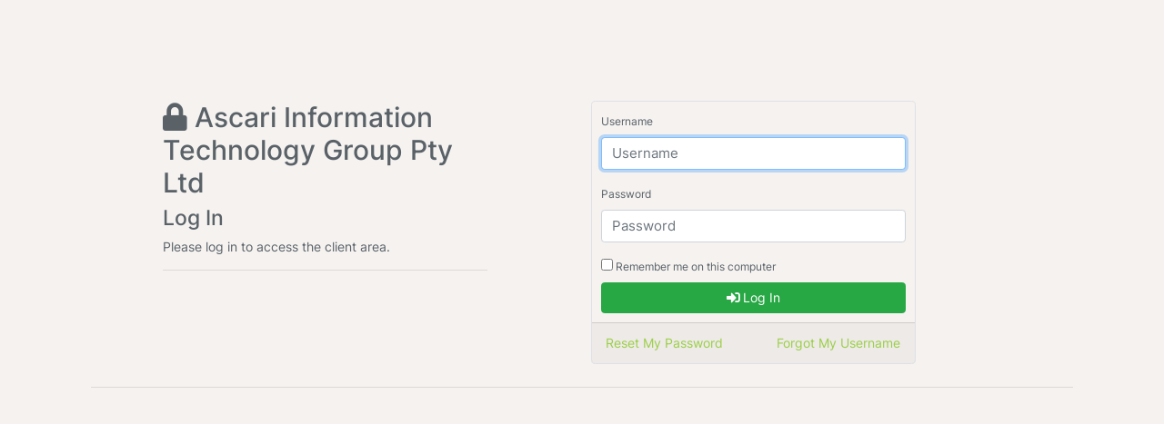

--- FILE ---
content_type: text/html; charset=UTF-8
request_url: https://ascari.com.au/manage/client/login/
body_size: 1128
content:
<!DOCTYPE html>
<html dir="ltr" lang="en" xml:lang="en">
    <head>
        <meta http-equiv="content-type" content="text/html" />
        <meta name="referrer" content="never" />
        <meta charset="UTF-8" />
        <title>Log In | Ascari Information Technology Group Pty Ltd</title>
        <meta name="viewport" content="width=device-width, initial-scale=1.0">

                <link rel="shortcut icon" href="/manage/app/views/client/bootstrap/images/favicon.ico" />
        
        <link href="/manage/app/views/client/bootstrap/css/application.min.css" rel="stylesheet" type="text/css" />
                <link href="/manage/client/theme/theme.css?dir=&hash=67e668b8c9f932a9713acab4045a37be" rel="stylesheet" type="text/css" media="screen" />
                <link href="/manage/app/views/client/bootstrap/css/font-awesome.min.css" rel="stylesheet" type="text/css" />
        <link href="/manage/app/views/client/bootstrap/css/font-awesome-shims.min.css" rel="stylesheet" type="text/css" />

        <script type="text/javascript" src="/manage/app/views/client/bootstrap/javascript/jquery.min.js"></script>
        <script type="text/javascript" src="/manage/app/views/client/bootstrap/javascript/jquery-migrate.min.js"></script>
        <!--[if lt IE 10]>
            <script type="text/javascript" src="/manage/app/views/client/bootstrap/javascript/history/json2.js"></script>
        <![endif]-->
        <script type="text/javascript" src="/manage/app/views/client/bootstrap/javascript/history/history.adapter.jquery.js"></script>
        <script type="text/javascript" src="/manage/app/views/client/bootstrap/javascript/history/history.js"></script>
        <!--[if lt IE 10]>
            <script type="text/javascript" src="/manage/app/views/client/bootstrap/javascript/history/history.html4.js"></script>
        <![endif]-->
        <script type="text/javascript" src="/manage/app/views/client/bootstrap/javascript/app.min.js?v=4c31abf037d13829a52ce4561779cf430e7497b70ff5c97520a8f96d5ad530b8"></script>

        
        <!--[if lt IE 9]>
            <script src="/manage/app/views/client/bootstrap/javascript/html5shiv.js" type="text/javascript"></script>
            <script src="/manage/app/views/client/bootstrap/javascript/respond.min.js" type="text/javascript"></script>
        <![endif]-->
            </head>
    <body class="client-client_login-index">
        
        
        <!-- Begin Content -->
        <div class="container-md">
            <div class="row login">
                
                <div class="col-md-4 col-sm-6 col-md-offset-1">
                    <h2><i class="fas fa-lock"></i> Ascari Information Technology Group Pty Ltd</h2>
                    <h4>Log In</h4>
                    <p>Please log in to access the client area.</p>
                    <hr />
                </div>
                <div class="col-md-4 col-sm-6 col-md-offset-1">
                    <div class="panel panel-blesta">
                        <div class="panel-body">
                            
                            <form method="post" action="/manage/client/login/" class="disable-on-submit">
<input type="hidden" name="_csrf_token" value="1dfa997fe00fa8aeeed196fa82c5dadbc907a2193675280662d042f2bc033622" />
                            <fieldset>
                                <div class="form-group">
                                    <label for="login_username">Username</label>
<input type="text" name="username" id="login_username" class="form-control" placeholder="Username" />
                                </div>
                                <div class="form-group">
                                    <label for="login_password">Password</label>
<input type="password" name="password" id="login_password" class="form-control" placeholder="Password" />
                                </div>
                                <div class="checkbox">
                                    <label for="login_remember_me">
                                        <input type="checkbox" name="remember_me" value="true" id="login_remember_me" />
Remember me on this computer                                    </label>
                                </div>
                                                                <button type="submit" class="btn btn-success btn-block"><i class="fas fa-sign-in-alt"></i> Log In</button>
                                <input type="submit" name="login" value="" class="hidden" hidefocus="true" />
                            </fieldset>
                            </form>
                        </div>
                        <div class="panel-footer">
                            <a href="/manage/client/login/reset/">Reset My Password</a>
                            <a href="/manage/client/login/forgot/" class="d-block float-xl-right">Forgot My Username</a>
                        </div>
                    </div>
                </div>

            </div>

            <div class="container-fluid">
                <div class="row footer">
                    <div class="col-md-12">
                        <hr />
                        <!--<p class="text-center m-3">Powered by <a href="http://www.blesta.com/">Blesta</a>, &copy; Phillips Data, Inc.</p> -->
                    </div>
                </div>
            </div>
        </div>

        <div class="modal fade" id="global_modal" tabindex="-1" aria-hidden="true">
            <div class="modal-dialog modal-dialog-centered">
                <div class="modal-content">
                    <div class="modal-header">
                        <h5 class="global_modal_title"></h5>
                        <button type="button" class="close" data-dismiss="modal" aria-label="Close">
                            <span aria-hidden="true">&times;</span>
                        </button>
                    </div>
                    <div class="modal-body">
                        <i class="fas fa-spinner fa-spin"></i>
                    </div>
                    <div class="modal-footer">
                    </div>
                </div>
            </div>
        </div>

                <script type="text/javascript">
	$(document).ready(function() {
		$("#login_username").focus();
	});
</script>
            </body>
</html>


--- FILE ---
content_type: text/css;charset=UTF-8
request_url: https://ascari.com.au/manage/client/theme/theme.css?dir=&hash=67e668b8c9f932a9713acab4045a37be
body_size: 1172
content:
/* Body background */
body {
    background-color: #f5f2f0;
}

/* Link color */
a, a:hover {
    color: #9BCF46;
}

/* Pagination style */
.pagination .page-item.active .page-link,
div.pagination ul.pagination li.active .page-link,
div.pagination ul.pagination li.active a {
    background-color: #9BCF46;
    border-color: #9BCF46;
}

/* Header style */
.header {
    background: #9BCF46;
    background: -webkit-gradient(linear, 0 0, 0 bottom, from(#9BCF46), to(#9BCF46));
    background: -webkit-linear-gradient(#9BCF46, #9BCF46);
    background: -moz-linear-gradient(#9BCF46, #9BCF46);
    background: -ms-linear-gradient(#9BCF46, #9BCF46);
    background: -o-linear-gradient(#9BCF46, #9BCF46);
    background: linear-gradient(#9BCF46, #9BCF46);
    -pie-background: linear-gradient(#9BCF46, #9BCF46);
}

/* Title style */
.title {
    background: #1C1C1C;
    background: -webkit-gradient(linear, 0 0, 0 bottom, from(#1C1C1C), to(#1C1C1C));
    background: -webkit-linear-gradient(#1C1C1C, #1C1C1C);
    background: -moz-linear-gradient(#1C1C1C, #1C1C1C);
    background: -ms-linear-gradient(#1C1C1C, #1C1C1C);
    background: -o-linear-gradient(#1C1C1C, #1C1C1C);
    background: linear-gradient(#1C1C1C, #1C1C1C);
    -pie-background: linear-gradient(#1C1C1C, #1C1C1C);
}

.title h3 {
    color: #ffffff;
}

/* Navigation bar style */
.nav-content nav.navbar {
    background: #1C1C1C;
    background: -webkit-gradient(linear, 0 0, 0 bottom, from(#1C1C1C), to(#1C1C1C));
    background: -webkit-linear-gradient(#1C1C1C, #1C1C1C);
    background: -moz-linear-gradient(#1C1C1C, #1C1C1C);
    background: -ms-linear-gradient(#1C1C1C, #1C1C1C);
    background: -o-linear-gradient(#1C1C1C, #1C1C1C);
    background: linear-gradient(#1C1C1C, #1C1C1C);
    -pie-background: linear-gradient(#1C1C1C, #1C1C1C);
}

.nav-content nav.navbar .navbar-nav > .active > a,
nav.navbar .navbar-nav > .active > a:hover,
nav.navbar .navbar-nav > .active > a:focus {
    color: #ffffff !important;
}

.nav-content nav.navbar .navbar-nav > li > a {
    color: #ffffff !important;
}

@media (max-width: 767px) {
    nav.navbar .navbar-nav .show .dropdown-menu > a {
        color: #ffffff !important;
    }

    nav.navbar .navbar-nav .show .dropdown-menu > a:hover,
    nav.navbar .navbar-nav .show .dropdown-menu > a:focus {
        color: #ffffff !important;
    }
}

.nav-content nav.navbar .navbar-nav > li > a:hover {
    color: #ffffff !important;
}

.nav-content nav.navbar .navbar-nav > .open > a,
nav.navbar .navbar-nav > .open > a:hover,
nav.navbar .navbar-nav > .open > a:focus {
    color: #ffffff !important;
}

/* Card style */
.card-blesta > .card-header {
    color: #ffffff;
    background: #9BCF46;
    background: -webkit-gradient(linear, 0 0, 0 bottom, from(#9BCF46), to(#9BCF46));
    background: -webkit-linear-gradient(#9BCF46, #9BCF46);
    background: -moz-linear-gradient(#9BCF46, #9BCF46);
    background: -ms-linear-gradient(#9BCF46, #9BCF46);
    background: -o-linear-gradient(#9BCF46, #9BCF46);
    background: linear-gradient(#9BCF46, #9BCF46);
    -pie-background: linear-gradient(#9BCF46, #9BCF46);
}

/* Highlight Color */
.list-group.list-options a.list-group-item:hover,
.list-group.list-options a.list-group-item:focus,
a.list-group-item:hover,
a.list-group-item:focus {
    background-color: #f4fff3 !important;
}

a.list-group-item.active,
a.list-group-item.active:hover,
a.list-group-item.active:focus {
    background-color: #f4fff3 !important;
}

.table-hover > tbody > tr:hover > td, .table-hover > tbody > tr:hover > th {
    background-color: #f4fff3 !important;
}

/* Settings Link Text Color */
.list-group-item.credits {
    color: #0C76BC !important;
}

.top-focus-box {
    background-color: #f4fff3 !important;
}

.list-group-item h4 {
    color: #9BCF46 !important;
}

/* Top navigation style */
.top-nav .dropdown a.dropdown-toggle,
.top-nav .dropdown a.dropdown-toggle:focus {
    color: #efefef !important;
}

.top-nav .dropdown a.dropdown-toggle:hover {
    color: #ffffff !important;
}

/* Bootstrap theme */
.bg-primary {
    background-color: #007bff !important;
}

.text-primary {
    color: #007bff !important;
}

.border-primary {
    border-color: #007bff !important;
}

.badge-primary {
    color: #ffffff !important;
    background-color: #007bff !important;
}

.btn-primary {
    color: #ffffff !important;
    background-color: #007bff !important;
    border-color: #007bff !important;
}

.btn-primary:hover {
    color: #ffffff !important;
    background-color: #0069d9 !important;
    border-color: #0069d9 !important;
}

.btn-primary:disabled, .btn-primary.disabled {
    background-color: #007bff !important;
}

.btn-outline-primary {
    color: #007bff;
    border-color: #007bff !important;
}

.btn-outline-primary:hover {
    color: #ffffff;
    background: #007bff;
    border-color: #007bff;
}

.alert-primary {
    color: #004085;
    background: #cce5ff;
    border-color: #b8daff;
}


.bg-secondary {
    background-color: #6c757d !important;
}

.text-secondary {
    color: #6c757d !important;
}

.border-secondary {
    border-color: #6c757d !important;
}

.badge-secondary {
    color: #ffffff !important;
    background-color: #6c757d !important;
}

.btn-secondary {
    color: #ffffff !important;
    background-color: #6c757d !important;
    border-color: #6c757d !important;
}

.btn-secondary:hover {
    color: #ffffff !important;
    background-color: #5a6268 !important;
    border-color: #5a6268 !important;
}

.btn-secondary:disabled, .btn-secondary.disabled {
    background-color: #6c757d !important;
}

.btn-outline-secondary {
    color: #6c757d;
    border-color: #6c757d !important;
}

.btn-outline-secondary:hover {
    color: #ffffff;
    background: #6c757d;
    border-color: #6c757d;
}

.alert-secondary {
    color: #383d41;
    background: #e2e3e5;
    border-color: #d6d8db;
}


.bg-success {
    background-color: #28a745 !important;
}

.text-success {
    color: #28a745 !important;
}

.border-success {
    border-color: #28a745 !important;
}

.badge-success {
    color: #ffffff !important;
    background-color: #28a745 !important;
}

.btn-success {
    color: #ffffff !important;
    background-color: #28a745 !important;
    border-color: #28a745 !important;
}

.btn-success:hover {
    color: #ffffff !important;
    background-color: #218838 !important;
    border-color: #218838 !important;
}

.btn-success:disabled, .btn-success.disabled {
    background-color: #28a745 !important;
}

.btn-outline-success {
    color: #28a745;
    border-color: #28a745 !important;
}

.btn-outline-success:hover {
    color: #ffffff;
    background: #28a745;
    border-color: #28a745;
}

.alert-success {
    color: #155724;
    background: #d4edda;
    border-color: #c3e6cb;
}


.bg-info {
    background-color: #17a2b8 !important;
}

.text-info {
    color: #17a2b8 !important;
}

.border-info {
    border-color: #17a2b8 !important;
}

.badge-info {
    color: #ffffff !important;
    background-color: #17a2b8 !important;
}

.btn-info {
    color: #ffffff !important;
    background-color: #17a2b8 !important;
    border-color: #17a2b8 !important;
}

.btn-info:hover {
    color: #ffffff !important;
    background-color: #138496 !important;
    border-color: #138496 !important;
}

.btn-info:disabled, .btn-info.disabled {
    background-color: #17a2b8 !important;
}

.btn-outline-info {
    color: #17a2b8;
    border-color: #17a2b8 !important;
}

.btn-outline-info:hover {
    color: #ffffff;
    background: #17a2b8;
    border-color: #17a2b8;
}

.alert-info {
    color: #0c5460;
    background: #d1ecf1;
    border-color: #bee5eb;
}


.bg-warning {
    background-color: #ffc107 !important;
}

.text-warning {
    color: #ffc107 !important;
}

.border-warning {
    border-color: #ffc107 !important;
}

.badge-warning {
    color: #212529 !important;
    background-color: #ffc107 !important;
}

.btn-warning {
    color: #212529 !important;
    background-color: #ffc107 !important;
    border-color: #ffc107 !important;
}

.btn-warning:hover {
    color: #212529 !important;
    background-color: #e0a800 !important;
    border-color: #e0a800 !important;
}

.btn-warning:disabled, .btn-warning.disabled {
    background-color: #ffc107 !important;
}

.btn-outline-warning {
    color: #ffc107;
    border-color: #ffc107 !important;
}

.btn-outline-warning:hover {
    color: #212529;
    background: #ffc107;
    border-color: #ffc107;
}

.alert-warning {
    color: #856404;
    background: #fff3cd;
    border-color: #ffeeba;
}


.bg-danger {
    background-color: #dc3545 !important;
}

.text-danger {
    color: #dc3545 !important;
}

.border-danger {
    border-color: #dc3545 !important;
}

.badge-danger {
    color: #ffffff !important;
    background-color: #dc3545 !important;
}

.btn-danger {
    color: #ffffff !important;
    background-color: #dc3545 !important;
    border-color: #dc3545 !important;
}

.btn-danger:hover {
    color: #ffffff !important;
    background-color: #c82333 !important;
    border-color: #c82333 !important;
}

.btn-danger:disabled, .btn-danger.disabled {
    background-color: #dc3545 !important;
}

.btn-outline-danger {
    color: #dc3545;
    border-color: #dc3545 !important;
}

.btn-outline-danger:hover {
    color: #ffffff;
    background: #dc3545;
    border-color: #dc3545;
}

.alert-danger {
    color: #721c24;
    background: #f8d7da;
    border-color: #f5c6cb;
}


.bg-light {
    background-color: #ffffff !important;
}

.text-light {
    color: #ffffff !important;
}

.border-light {
    border-color: #ffffff !important;
}

.badge-light {
    color: #212529 !important;
    background-color: #ffffff !important;
}

.btn-light {
    color: #212529 !important;
    background-color: #ffffff !important;
    border-color: #e2e6ea !important;
}

.btn-light:hover {
    color: #212529 !important;
    background-color: #e2e6ea !important;
    border-color: #e2e6ea !important;
}

.btn-light:disabled, .btn-light.disabled {
    background-color: #ffffff !important;
}

.btn-outline-light {
    color: #ffffff;
    border-color: #ffffff !important;
}

.btn-outline-light:hover {
    color: #212529;
    background: #ffffff;
    border-color: #ffffff;
}

.alert-light {
    color: #818182;
    background: #fefefe;
    border-color: #fdfdfe;
}

--- FILE ---
content_type: text/javascript
request_url: https://ascari.com.au/manage/app/views/client/bootstrap/javascript/app.min.js?v=4c31abf037d13829a52ce4561779cf430e7497b70ff5c97520a8f96d5ad530b8
body_size: 233457
content:
((e,t)=>{"object"==typeof exports&&"undefined"!=typeof module?module.exports=t():"function"==typeof define&&define.amd?define(t):e.Popper=t()})(this,function(){var n="undefined"!=typeof window&&"undefined"!=typeof document&&"undefined"!=typeof navigator,P=(()=>{for(var e=["Edge","Trident","Firefox"],t=0;t<e.length;t+=1)if(n&&0<=navigator.userAgent.indexOf(e[t]))return 1;return 0})();var F=n&&window.Promise?function(e){var t=!1;return function(){t||(t=!0,window.Promise.resolve().then(function(){t=!1,e()}))}}:function(e){var t=!1;return function(){t||(t=!0,setTimeout(function(){t=!1,e()},P))}};function s(e){return e&&"[object Function]"==={}.toString.call(e)}function d(e,t){return 1!==e.nodeType?[]:(e=e.ownerDocument.defaultView.getComputedStyle(e,null),t?e[t]:e)}function l(e){return"HTML"===e.nodeName?e:e.parentNode||e.host}function u(e){if(!e)return document.body;switch(e.nodeName){case"HTML":case"BODY":return e.ownerDocument.body;case"#document":return e.body}var t=d(e),n=t.overflow;return/(auto|scroll|overlay)/.test(n+t.overflowY+t.overflowX)?e:u(l(e))}function c(e){return e&&e.referenceNode?e.referenceNode:e}var t=n&&!(!window.MSInputMethodContext||!document.documentMode),B=n&&/MSIE 10/.test(navigator.userAgent);function h(e){return 11===e?t:10!==e&&t||B}function p(e){if(!e)return document.documentElement;for(var t=h(10)?document.body:null,n=e.offsetParent||null;n===t&&e.nextElementSibling;)n=(e=e.nextElementSibling).offsetParent;var i=n&&n.nodeName;return i&&"BODY"!==i&&"HTML"!==i?-1!==["TH","TD","TABLE"].indexOf(n.nodeName)&&"static"===d(n,"position")?p(n):n:(e?e.ownerDocument:document).documentElement}function o(e){return null!==e.parentNode?o(e.parentNode):e}function f(e,t){var n,i,r;return e&&e.nodeType&&t&&t.nodeType?(i=(r=e.compareDocumentPosition(t)&Node.DOCUMENT_POSITION_FOLLOWING)?e:t,r=r?t:e,(n=document.createRange()).setStart(i,0),n.setEnd(r,0),e!==(n=n.commonAncestorContainer)&&t!==n||i.contains(r)?"BODY"===(r=(i=n).nodeName)||"HTML"!==r&&p(i.firstElementChild)!==i?p(n):n:(r=o(e)).host?f(r.host,t):f(e,o(t).host)):document.documentElement}function m(e,t){var t="top"===(1<arguments.length&&void 0!==t?t:"top")?"scrollTop":"scrollLeft",n=e.nodeName;return("BODY"===n||"HTML"===n?(n=e.ownerDocument.documentElement,e.ownerDocument.scrollingElement||n):e)[t]}function r(e,t){var t="x"===t?"Left":"Top",n="Left"==t?"Right":"Bottom";return parseFloat(e["border"+t+"Width"])+parseFloat(e["border"+n+"Width"])}function i(e,t,n,i){return Math.max(t["offset"+e],t["scroll"+e],n["client"+e],n["offset"+e],n["scroll"+e],h(10)?parseInt(n["offset"+e])+parseInt(i["margin"+("Height"===e?"Top":"Left")])+parseInt(i["margin"+("Height"===e?"Bottom":"Right")]):0)}function g(e){var t=e.body,e=e.documentElement,n=h(10)&&getComputedStyle(e);return{height:i("Height",t,e,n),width:i("Width",t,e,n)}}var e=function(e,t,n){return t&&a(e.prototype,t),n&&a(e,n),e};function a(e,t){for(var n=0;n<t.length;n++){var i=t[n];i.enumerable=i.enumerable||!1,i.configurable=!0,"value"in i&&(i.writable=!0),Object.defineProperty(e,i.key,i)}}function v(e,t,n){return t in e?Object.defineProperty(e,t,{value:n,enumerable:!0,configurable:!0,writable:!0}):e[t]=n,e}var y=Object.assign||function(e){for(var t=1;t<arguments.length;t++){var n,i=arguments[t];for(n in i)Object.prototype.hasOwnProperty.call(i,n)&&(e[n]=i[n])}return e};function b(e){return y({},e,{right:e.left+e.width,bottom:e.top+e.height})}function w(e){var t={};try{h(10)?(t=e.getBoundingClientRect(),n=m(e,"top"),i=m(e,"left"),t.top+=n,t.left+=i,t.bottom+=n,t.right+=i):t=e.getBoundingClientRect()}catch(e){}var n={left:t.left,top:t.top,width:t.right-t.left,height:t.bottom-t.top},i="HTML"===e.nodeName?g(e.ownerDocument):{},t=i.width||e.clientWidth||n.width,i=i.height||e.clientHeight||n.height,t=e.offsetWidth-t,i=e.offsetHeight-i;return(t||i)&&(t-=r(e=d(e),"x"),i-=r(e,"y"),n.width-=t,n.height-=i),b(n)}function k(e,t,n){var n=2<arguments.length&&void 0!==n&&n,i=h(10),r="HTML"===t.nodeName,o=w(e),s=w(t),e=u(e),a=d(t),l=parseFloat(a.borderTopWidth),c=parseFloat(a.borderLeftWidth),s=(n&&r&&(s.top=Math.max(s.top,0),s.left=Math.max(s.left,0)),b({top:o.top-s.top-l,left:o.left-s.left-c,width:o.width,height:o.height}));return s.marginTop=0,s.marginLeft=0,!i&&r&&(o=parseFloat(a.marginTop),r=parseFloat(a.marginLeft),s.top-=l-o,s.bottom-=l-o,s.left-=c-r,s.right-=c-r,s.marginTop=o,s.marginLeft=r),s=(i&&!n?t.contains(e):t===e&&"BODY"!==e.nodeName)?function(e,t,n){var n=2<arguments.length&&void 0!==n&&n,i=m(t,"top"),t=m(t,"left"),n=n?-1:1;return e.top+=i*n,e.bottom+=i*n,e.left+=t*n,e.right+=t*n,e}(s,t):s}function C(e){if(!e||!e.parentElement||h())return document.documentElement;for(var t=e.parentElement;t&&"none"===d(t,"transform");)t=t.parentElement;return t||document.documentElement}function x(e,t,n,i,r){var o,r=4<arguments.length&&void 0!==r&&r,s={top:0,left:0},a=r?C(e):f(e,c(t)),a=("viewport"===i?s=function(e,t){var t=1<arguments.length&&void 0!==t&&t,n=e.ownerDocument.documentElement,e=k(e,n),i=Math.max(n.clientWidth,window.innerWidth||0),r=Math.max(n.clientHeight,window.innerHeight||0),o=t?0:m(n),t=t?0:m(n,"left");return b({top:o-e.top+e.marginTop,left:t-e.left+e.marginLeft,width:i,height:r})}(a,r):(o=void 0,"scrollParent"===i?"BODY"===(o=u(l(t))).nodeName&&(o=e.ownerDocument.documentElement):o="window"===i?e.ownerDocument.documentElement:i,t=k(o,a,r),"HTML"!==o.nodeName||function e(t){var n=t.nodeName;return"BODY"!==n&&"HTML"!==n&&("fixed"===d(t,"position")||!!(n=l(t))&&e(n))}(a)?s=t:(r=(i=g(e.ownerDocument)).height,o=i.width,s.top+=t.top-t.marginTop,s.bottom=r+t.top,s.left+=t.left-t.marginLeft,s.right=o+t.left)),"number"==typeof(n=n||0));return s.left+=a?n:n.left||0,s.top+=a?n:n.top||0,s.right-=a?n:n.right||0,s.bottom-=a?n:n.bottom||0,s}function T(e,t,n,i,r,o){var s,o=5<arguments.length&&void 0!==o?o:0;return-1===e.indexOf("auto")?e:(i=x(n,i,o,r),s={top:{width:i.width,height:t.top-i.top},right:{width:i.right-t.right,height:i.height},bottom:{width:i.width,height:i.bottom-t.bottom},left:{width:t.left-i.left,height:i.height}},(0<(r=(o=Object.keys(s).map(function(e){return y({key:e},s[e],{area:(e=s[e]).width*e.height})}).sort(function(e,t){return t.area-e.area})).filter(function(e){return e.width>=n.clientWidth&&e.height>=n.clientHeight})).length?r:o)[0].key+((t=e.split("-")[1])?"-"+t:""))}function E(e,t,n,i){i=3<arguments.length&&void 0!==i?i:null;return k(n,i?C(t):f(t,c(n)),i)}function _(e){var t=e.ownerDocument.defaultView.getComputedStyle(e),n=parseFloat(t.marginTop||0)+parseFloat(t.marginBottom||0),t=parseFloat(t.marginLeft||0)+parseFloat(t.marginRight||0);return{width:e.offsetWidth+t,height:e.offsetHeight+n}}function S(e){var t={left:"right",right:"left",bottom:"top",top:"bottom"};return e.replace(/left|right|bottom|top/g,function(e){return t[e]})}function M(e,t,n){n=n.split("-")[0];var e=_(e),i={width:e.width,height:e.height},r=-1!==["right","left"].indexOf(n),o=r?"top":"left",s=r?"left":"top",a=r?"height":"width",r=r?"width":"height";return i[o]=t[o]+t[a]/2-e[a]/2,i[s]=n===s?t[s]-e[r]:t[S(s)],i}function D(e,t){return Array.prototype.find?e.find(t):e.filter(t)[0]}function N(e,n,t){var i,r;return(void 0===t?e:e.slice(0,(e=e,i="name",r=t,Array.prototype.findIndex?e.findIndex(function(e){return e[i]===r}):(t=D(e,function(e){return e[i]===r}),e.indexOf(t))))).forEach(function(e){e.function&&console.warn("`modifier.function` is deprecated, use `modifier.fn`!");var t=e.function||e.fn;e.enabled&&s(t)&&(n.offsets.popper=b(n.offsets.popper),n.offsets.reference=b(n.offsets.reference),n=t(n,e))}),n}function z(e,n){return e.some(function(e){var t=e.name;return e.enabled&&t===n})}function O(e){for(var t=[!1,"ms","Webkit","Moz","O"],n=e.charAt(0).toUpperCase()+e.slice(1),i=0;i<t.length;i++){var r=t[i],r=r?""+r+n:e;if(void 0!==document.body.style[r])return r}return null}function H(e){e=e.ownerDocument;return e?e.defaultView:window}function j(e,t,n,i){n.updateBound=i,H(e).addEventListener("resize",n.updateBound,{passive:!0});i=u(e);return function e(t,n,i,r){var o="BODY"===t.nodeName,t=o?t.ownerDocument.defaultView:t;t.addEventListener(n,i,{passive:!0}),o||e(u(t.parentNode),n,i,r),r.push(t)}(i,"scroll",n.updateBound,n.scrollParents),n.scrollElement=i,n.eventsEnabled=!0,n}function V(){var e,t;this.state.eventsEnabled&&(cancelAnimationFrame(this.scheduleUpdate),this.state=(e=this.reference,t=this.state,H(e).removeEventListener("resize",t.updateBound),t.scrollParents.forEach(function(e){e.removeEventListener("scroll",t.updateBound)}),t.updateBound=null,t.scrollParents=[],t.scrollElement=null,t.eventsEnabled=!1,t))}function A(e){return""!==e&&!isNaN(parseFloat(e))&&isFinite(e)}function L(n,i){Object.keys(i).forEach(function(e){var t="";-1!==["width","height","top","right","bottom","left"].indexOf(e)&&A(i[e])&&(t="px"),n.style[e]=i[e]+t})}function q(e,t){function n(e){return e}var i=e.offsets,r=i.popper,o=Math.round,s=Math.floor,i=o(i.reference.width),a=o(r.width),l=-1!==["left","right"].indexOf(e.placement),e=-1!==e.placement.indexOf("-"),l=t?l||e||i%2==a%2?o:s:n,s=t?o:n;return{left:l(i%2==1&&a%2==1&&!e&&t?r.left-1:r.left),top:s(r.top),bottom:s(r.bottom),right:l(r.right)}}var U=n&&/Firefox/i.test(navigator.userAgent);function $(e,t,n){var i,r=D(e,function(e){return e.name===t}),e=!!r&&e.some(function(e){return e.name===n&&e.enabled&&e.order<r.order});return e||(i="`"+t+"`",console.warn("`"+n+"`"+" modifier is required by "+i+" modifier in order to work, be sure to include it before "+i+"!")),e}var W=["auto-start","auto","auto-end","top-start","top","top-end","right-start","right","right-end","bottom-end","bottom","bottom-start","left-end","left","left-start"],I=W.slice(3);function K(e,t){t=1<arguments.length&&void 0!==t&&t,e=I.indexOf(e),e=I.slice(e+1).concat(I.slice(0,e));return t?e.reverse():e}var Q="flip",Y="clockwise",J="counterclockwise";function G(e,a,l,t){var r=[0,0],i=-1!==["right","left"].indexOf(t),t=e.split(/(\+|\-)/).map(function(e){return e.trim()}),e=t.indexOf(D(t,function(e){return-1!==e.search(/,|\s/)})),n=(t[e]&&-1===t[e].indexOf(",")&&console.warn("Offsets separated by white space(s) are deprecated, use a comma (,) instead."),/\s*,\s*|\s+/);return(-1!==e?[t.slice(0,e).concat([t[e].split(n)[0]]),[t[e].split(n)[1]].concat(t.slice(e+1))]:[t]).map(function(e,t){var s=(1===t?!i:i)?"height":"width",n=!1;return e.reduce(function(e,t){return""===e[e.length-1]&&-1!==["+","-"].indexOf(t)?(e[e.length-1]=t,n=!0,e):n?(e[e.length-1]+=t,n=!1,e):e.concat(t)},[]).map(function(e){return t=s,n=a,i=l,r=+(o=(e=e).match(/((?:\-|\+)?\d*\.?\d*)(.*)/))[1],o=o[2],r?0===o.indexOf("%")?b("%p"===o?n:i)[t]/100*r:"vh"===o||"vw"===o?("vh"===o?Math.max(document.documentElement.clientHeight,window.innerHeight||0):Math.max(document.documentElement.clientWidth,window.innerWidth||0))/100*r:r:e;var t,n,i,r,o})}).forEach(function(n,i){n.forEach(function(e,t){A(e)&&(r[i]+=e*("-"===n[t-1]?-1:1))})}),r}var X={placement:"bottom",positionFixed:!1,eventsEnabled:!0,removeOnDestroy:!1,onCreate:function(){},onUpdate:function(){},modifiers:{shift:{order:100,enabled:!0,fn:function(e){var t,n,i,r=e.placement,o=r.split("-")[0];return(r=r.split("-")[1])&&(t=(n=e.offsets).reference,n=n.popper,i=(o=-1!==["bottom","top"].indexOf(o))?"width":"height",o={start:v({},o=o?"left":"top",t[o]),end:v({},o,t[o]+t[i]-n[i])},e.offsets.popper=y({},n,o[r])),e}},offset:{order:200,enabled:!0,fn:function(e,t){var t=t.offset,n=e.placement,i=(r=e.offsets).popper,r=r.reference,n=n.split("-")[0],o=void 0,o=A(+t)?[+t,0]:G(t,i,r,n);return"left"===n?(i.top+=o[0],i.left-=o[1]):"right"===n?(i.top+=o[0],i.left+=o[1]):"top"===n?(i.left+=o[0],i.top-=o[1]):"bottom"===n&&(i.left+=o[0],i.top+=o[1]),e.popper=i,e},offset:0},preventOverflow:{order:300,enabled:!0,fn:function(e,i){var t=i.boundariesElement||p(e.instance.popper),n=(e.instance.reference===t&&(t=p(t)),O("transform")),r=e.instance.popper.style,o=r.top,s=r.left,a=r[n],l=(r.top="",r.left="",r[n]="",x(e.instance.popper,e.instance.reference,i.padding,t,e.positionFixed)),t=(r.top=o,r.left=s,r[n]=a,i.boundaries=l,i.priority),c=e.offsets.popper,u={primary:function(e){var t=c[e];return c[e]<l[e]&&!i.escapeWithReference&&(t=Math.max(c[e],l[e])),v({},e,t)},secondary:function(e){var t="right"===e?"left":"top",n=c[t];return c[e]>l[e]&&!i.escapeWithReference&&(n=Math.min(c[t],l[e]-("right"===e?c.width:c.height))),v({},t,n)}};return t.forEach(function(e){var t=-1!==["left","top"].indexOf(e)?"primary":"secondary";c=y({},c,u[t](e))}),e.offsets.popper=c,e},priority:["left","right","top","bottom"],padding:5,boundariesElement:"scrollParent"},keepTogether:{order:400,enabled:!0,fn:function(e){var t=(n=e.offsets).popper,n=n.reference,i=e.placement.split("-")[0],r=Math.floor,o=(i=-1!==["top","bottom"].indexOf(i))?"right":"bottom",s=i?"left":"top",i=i?"width":"height";return t[o]<r(n[s])&&(e.offsets.popper[s]=r(n[s])-t[i]),t[s]>r(n[o])&&(e.offsets.popper[s]=r(n[o])),e}},arrow:{order:500,enabled:!0,fn:function(e,t){if($(e.instance.modifiers,"arrow","keepTogether")){t=t.element;if("string"==typeof t){if(!(t=e.instance.popper.querySelector(t)))return e}else if(!e.instance.popper.contains(t))return console.warn("WARNING: `arrow.element` must be child of its popper element!"),e;var n=e.placement.split("-")[0],i=e.offsets,r=i.popper,i=i.reference,n=-1!==["left","right"].indexOf(n),o=n?"height":"width",s=n?"Top":"Left",a=s.toLowerCase(),l=n?"left":"top",n=n?"bottom":"right",c=_(t)[o],n=(i[n]-c<r[a]&&(e.offsets.popper[a]-=r[a]-(i[n]-c)),i[a]+c>r[n]&&(e.offsets.popper[a]+=i[a]+c-r[n]),e.offsets.popper=b(e.offsets.popper),i[a]+i[o]/2-c/2),i=d(e.instance.popper),u=parseFloat(i["margin"+s]),i=parseFloat(i["border"+s+"Width"]),s=n-e.offsets.popper[a]-u-i,s=Math.max(Math.min(r[o]-c,s),0);e.arrowElement=t,e.offsets.arrow=(v(n={},a,Math.round(s)),v(n,l,""),n)}return e},element:"[x-arrow]"},flip:{order:600,enabled:!0,fn:function(l,c){if(!(z(l.instance.modifiers,"inner")||l.flipped&&l.placement===l.originalPlacement)){var u=x(l.instance.popper,l.instance.reference,c.padding,c.boundariesElement,l.positionFixed),d=l.placement.split("-")[0],h=S(d),p=l.placement.split("-")[1]||"",f=[];switch(c.behavior){case Q:f=[d,h];break;case Y:f=K(d);break;case J:f=K(d,!0);break;default:f=c.behavior}f.forEach(function(e,t){if(d!==e||f.length===t+1)return l;d=l.placement.split("-")[0],h=S(d);var e=l.offsets.popper,n=l.offsets.reference,i=Math.floor,n="left"===d&&i(e.right)>i(n.left)||"right"===d&&i(e.left)<i(n.right)||"top"===d&&i(e.bottom)>i(n.top)||"bottom"===d&&i(e.top)<i(n.bottom),r=i(e.left)<i(u.left),o=i(e.right)>i(u.right),s=i(e.top)<i(u.top),e=i(e.bottom)>i(u.bottom),i="left"===d&&r||"right"===d&&o||"top"===d&&s||"bottom"===d&&e,a=-1!==["top","bottom"].indexOf(d),o=!!c.flipVariations&&(a&&"start"===p&&r||a&&"end"===p&&o||!a&&"start"===p&&s||!a&&"end"===p&&e)||!!c.flipVariationsByContent&&(a&&"start"===p&&o||a&&"end"===p&&r||!a&&"start"===p&&e||!a&&"end"===p&&s);(n||i||o)&&(l.flipped=!0,(n||i)&&(d=f[t+1]),o&&(p="end"===(r=p)?"start":"start"===r?"end":r),l.placement=d+(p?"-"+p:""),l.offsets.popper=y({},l.offsets.popper,M(l.instance.popper,l.offsets.reference,l.placement)),l=N(l.instance.modifiers,l,"flip"))})}return l},behavior:"flip",padding:5,boundariesElement:"viewport",flipVariations:!1,flipVariationsByContent:!1},inner:{order:700,enabled:!1,fn:function(e){var t=e.placement,n=t.split("-")[0],i=(r=e.offsets).popper,r=r.reference,o=-1!==["left","right"].indexOf(n),s=-1===["top","left"].indexOf(n);return i[o?"left":"top"]=r[n]-(s?i[o?"width":"height"]:0),e.placement=S(t),e.offsets.popper=b(i),e}},hide:{order:800,enabled:!0,fn:function(e){if($(e.instance.modifiers,"hide","preventOverflow")){var t=e.offsets.reference,n=D(e.instance.modifiers,function(e){return"preventOverflow"===e.name}).boundaries;if(t.bottom<n.top||t.left>n.right||t.top>n.bottom||t.right<n.left){if(!0===e.hide)return e;e.hide=!0,e.attributes["x-out-of-boundaries"]=""}else{if(!1===e.hide)return e;e.hide=!1,e.attributes["x-out-of-boundaries"]=!1}}return e}},computeStyle:{order:850,enabled:!0,fn:function(e,t){var n=t.x,i=t.y,r=e.offsets.popper,o=(void 0!==(o=D(e.instance.modifiers,function(e){return"applyStyle"===e.name}).gpuAcceleration)&&console.warn("WARNING: `gpuAcceleration` option moved to `computeStyle` modifier and will not be supported in future versions of Popper.js!"),void 0!==o?o:t.gpuAcceleration),s=w(t=p(e.instance.popper)),r={position:r.position},a=q(e,window.devicePixelRatio<2||!U),n="bottom"===n?"top":"bottom",i="right"===i?"left":"right",l=O("transform"),c=void 0,u=void 0,u="bottom"==n?"HTML"===t.nodeName?-t.clientHeight+a.bottom:-s.height+a.bottom:a.top,c="right"==i?"HTML"===t.nodeName?-t.clientWidth+a.right:-s.width+a.right:a.left;return o&&l?(r[l]="translate3d("+c+"px, "+u+"px, 0)",r[n]=0,r[i]=0,r.willChange="transform"):(t="right"==i?-1:1,r[n]=u*("bottom"==n?-1:1),r[i]=c*t,r.willChange=n+", "+i),e.attributes=y({},{"x-placement":e.placement},e.attributes),e.styles=y({},r,e.styles),e.arrowStyles=y({},e.offsets.arrow,e.arrowStyles),e},gpuAcceleration:!0,x:"bottom",y:"right"},applyStyle:{order:900,enabled:!0,fn:function(e){var t,n;return L(e.instance.popper,e.styles),t=e.instance.popper,n=e.attributes,Object.keys(n).forEach(function(e){!1!==n[e]?t.setAttribute(e,n[e]):t.removeAttribute(e)}),e.arrowElement&&Object.keys(e.arrowStyles).length&&L(e.arrowElement,e.arrowStyles),e},onLoad:function(e,t,n,i,r){return r=E(r,t,e,n.positionFixed),r=T(n.placement,r,t,e,n.modifiers.flip.boundariesElement,n.modifiers.flip.padding),t.setAttribute("x-placement",r),L(t,{position:n.positionFixed?"fixed":"absolute"}),n},gpuAcceleration:void 0}}},e=(e(R,[{key:"update",value:function(){return function(){var e;this.state.isDestroyed||((e={instance:this,styles:{},arrowStyles:{},attributes:{},flipped:!1,offsets:{}}).offsets.reference=E(this.state,this.popper,this.reference,this.options.positionFixed),e.placement=T(this.options.placement,e.offsets.reference,this.popper,this.reference,this.options.modifiers.flip.boundariesElement,this.options.modifiers.flip.padding),e.originalPlacement=e.placement,e.positionFixed=this.options.positionFixed,e.offsets.popper=M(this.popper,e.offsets.reference,e.placement),e.offsets.popper.position=this.options.positionFixed?"fixed":"absolute",e=N(this.modifiers,e),this.state.isCreated?this.options.onUpdate(e):(this.state.isCreated=!0,this.options.onCreate(e)))}.call(this)}},{key:"destroy",value:function(){return function(){return this.state.isDestroyed=!0,z(this.modifiers,"applyStyle")&&(this.popper.removeAttribute("x-placement"),this.popper.style.position="",this.popper.style.top="",this.popper.style.left="",this.popper.style.right="",this.popper.style.bottom="",this.popper.style.willChange="",this.popper.style[O("transform")]=""),this.disableEventListeners(),this.options.removeOnDestroy&&this.popper.parentNode.removeChild(this.popper),this}.call(this)}},{key:"enableEventListeners",value:function(){return function(){this.state.eventsEnabled||(this.state=j(this.reference,this.options,this.state,this.scheduleUpdate))}.call(this)}},{key:"disableEventListeners",value:function(){return V.call(this)}}]),R);function R(e,t){var n=this,i=2<arguments.length&&void 0!==arguments[2]?arguments[2]:{},r=this,o=R;if(!(r instanceof o))throw new TypeError("Cannot call a class as a function");this.scheduleUpdate=function(){return requestAnimationFrame(n.update)},this.update=F(this.update.bind(this)),this.options=y({},R.Defaults,i),this.state={isDestroyed:!1,isCreated:!1,scrollParents:[]},this.reference=e&&e.jquery?e[0]:e,this.popper=t&&t.jquery?t[0]:t,this.options.modifiers={},Object.keys(y({},R.Defaults.modifiers,i.modifiers)).forEach(function(e){n.options.modifiers[e]=y({},R.Defaults.modifiers[e]||{},i.modifiers?i.modifiers[e]:{})}),this.modifiers=Object.keys(this.options.modifiers).map(function(e){return y({name:e},n.options.modifiers[e])}).sort(function(e,t){return e.order-t.order}),this.modifiers.forEach(function(e){e.enabled&&s(e.onLoad)&&e.onLoad(n.reference,n.popper,n.options,e,n.state)}),this.update();r=this.options.eventsEnabled;r&&this.enableEventListeners(),this.state.eventsEnabled=r}return e.Utils=("undefined"!=typeof window?window:global).PopperUtils,e.placements=W,e.Defaults=X,e}),((e,t)=>{"object"==typeof exports&&"undefined"!=typeof module?t(exports,require("jquery"),require("popper.js")):"function"==typeof define&&define.amd?define(["exports","jquery","popper.js"],t):t((e="undefined"!=typeof globalThis?globalThis:e||self).bootstrap={},e.jQuery,e.Popper)})(this,function(e,t,n){function P(e){return e&&"object"==typeof e&&"default"in e?e:{default:e}}var u=P(t),F=P(n);function B(e,t){for(var n=0;n<t.length;n++){var i=t[n];i.enumerable=i.enumerable||!1,i.configurable=!0,"value"in i&&(i.writable=!0),Object.defineProperty(e,i.key,i)}}function s(e,t,n){t&&B(e.prototype,t),n&&B(e,n),Object.defineProperty(e,"prototype",{writable:!1})}function a(){return(a=Object.assign?Object.assign.bind():function(e){for(var t=1;t<arguments.length;t++){var n,i=arguments[t];for(n in i)Object.prototype.hasOwnProperty.call(i,n)&&(e[n]=i[n])}return e}).apply(this,arguments)}function z(e,t){return(z=Object.setPrototypeOf?Object.setPrototypeOf.bind():function(e,t){return e.__proto__=t,e})(e,t)}var H="transitionend";function j(e){var t=this,n=!1;return u.default(this).one(d.TRANSITION_END,function(){n=!0}),setTimeout(function(){n||d.triggerTransitionEnd(t)},e),this}var d={TRANSITION_END:"bsTransitionEnd",getUID:function(e){for(;e+=~~(1e6*Math.random()),document.getElementById(e););return e},getSelectorFromElement:function(e){var t=e.getAttribute("data-target");t&&"#"!==t||(t=(e=e.getAttribute("href"))&&"#"!==e?e.trim():"");try{return document.querySelector(t)?t:null}catch(e){return null}},getTransitionDurationFromElement:function(e){var t,n,i;return e&&(t=u.default(e).css("transition-duration"),e=u.default(e).css("transition-delay"),n=parseFloat(t),i=parseFloat(e),n||i)?(t=t.split(",")[0],e=e.split(",")[0],1e3*(parseFloat(t)+parseFloat(e))):0},reflow:function(e){return e.offsetHeight},triggerTransitionEnd:function(e){u.default(e).trigger(H)},supportsTransitionEnd:function(){return Boolean(H)},isElement:function(e){return(e[0]||e).nodeType},typeCheckConfig:function(e,t,n){for(var i in n)if(Object.prototype.hasOwnProperty.call(n,i)){var r=n[i],o=t[i],o=o&&d.isElement(o)?"element":null==(o=o)?""+o:{}.toString.call(o).match(/\s([a-z]+)/i)[1].toLowerCase();if(!new RegExp(r).test(o))throw new Error(e.toUpperCase()+': Option "'+i+'" provided type "'+o+'" but expected type "'+r+'".')}},findShadowRoot:function(e){var t;return document.documentElement.attachShadow?"function"==typeof e.getRootNode?(t=e.getRootNode())instanceof ShadowRoot?t:null:e instanceof ShadowRoot?e:e.parentNode?d.findShadowRoot(e.parentNode):null:null},jQueryDetection:function(){if(void 0===u.default)throw new TypeError("Bootstrap's JavaScript requires jQuery. jQuery must be included before Bootstrap's JavaScript.");var e=u.default.fn.jquery.split(" ")[0].split(".");if(e[0]<2&&e[1]<9||1===e[0]&&9===e[1]&&e[2]<1||4<=e[0])throw new Error("Bootstrap's JavaScript requires at least jQuery v1.9.1 but less than v4.0.0")}},i=(d.jQueryDetection(),u.default.fn.emulateTransitionEnd=j,u.default.event.special[d.TRANSITION_END]={bindType:H,delegateType:H,handle:function(e){if(u.default(e.target).is(this))return e.handleObj.handler.apply(this,arguments)}},"alert"),V="bs.alert",q=u.default.fn[i],r=(()=>{function i(e){this._element=e}var e=i.prototype;return e.close=function(e){var t=this._element;e&&(t=this._getRootElement(e)),this._triggerCloseEvent(t).isDefaultPrevented()||this._removeElement(t)},e.dispose=function(){u.default.removeData(this._element,V),this._element=null},e._getRootElement=function(e){var t=d.getSelectorFromElement(e),n=!1;return n=(n=t?document.querySelector(t):n)||u.default(e).closest(".alert")[0]},e._triggerCloseEvent=function(e){var t=u.default.Event("close.bs.alert");return u.default(e).trigger(t),t},e._removeElement=function(t){var e,n=this;u.default(t).removeClass("show"),u.default(t).hasClass("fade")?(e=d.getTransitionDurationFromElement(t),u.default(t).one(d.TRANSITION_END,function(e){return n._destroyElement(t,e)}).emulateTransitionEnd(e)):this._destroyElement(t)},e._destroyElement=function(e){u.default(e).detach().trigger("closed.bs.alert").remove()},i._jQueryInterface=function(n){return this.each(function(){var e=u.default(this),t=e.data(V);t||(t=new i(this),e.data(V,t)),"close"===n&&t[n](this)})},i._handleDismiss=function(t){return function(e){e&&e.preventDefault(),t.close(this)}},s(i,null,[{key:"VERSION",get:function(){return"4.6.2"}}]),i})(),o=(u.default(document).on("click.bs.alert.data-api",'[data-dismiss="alert"]',r._handleDismiss(new r)),u.default.fn[i]=r._jQueryInterface,u.default.fn[i].Constructor=r,u.default.fn[i].noConflict=function(){return u.default.fn[i]=q,r._jQueryInterface},"button"),U="bs.button",$=u.default.fn[o],l="active",t='[data-toggle^="button"]',W='input:not([type="hidden"])',c=(()=>{function r(e){this._element=e,this.shouldAvoidTriggerChange=!1}var e=r.prototype;return e.toggle=function(){var e,t=!0,n=!0,i=u.default(this._element).closest('[data-toggle="buttons"]')[0];i&&(e=this._element.querySelector(W))&&("radio"===e.type&&(e.checked&&this._element.classList.contains(l)?t=!1:(i=i.querySelector(".active"))&&u.default(i).removeClass(l)),t&&("checkbox"!==e.type&&"radio"!==e.type||(e.checked=!this._element.classList.contains(l)),this.shouldAvoidTriggerChange||u.default(e).trigger("change")),e.focus(),n=!1),this._element.hasAttribute("disabled")||this._element.classList.contains("disabled")||(n&&this._element.setAttribute("aria-pressed",!this._element.classList.contains(l)),t&&u.default(this._element).toggleClass(l))},e.dispose=function(){u.default.removeData(this._element,U),this._element=null},r._jQueryInterface=function(n,i){return this.each(function(){var e=u.default(this),t=e.data(U);t||(t=new r(this),e.data(U,t)),t.shouldAvoidTriggerChange=i,"toggle"===n&&t[n]()})},s(r,null,[{key:"VERSION",get:function(){return"4.6.2"}}]),r})(),h=(u.default(document).on("click.bs.button.data-api",t,function(e){var t,n=e.target,i=n;!(n=u.default(n).hasClass("btn")?n:u.default(n).closest(".btn")[0])||n.hasAttribute("disabled")||n.classList.contains("disabled")||(t=n.querySelector(W))&&(t.hasAttribute("disabled")||t.classList.contains("disabled"))?e.preventDefault():"INPUT"!==i.tagName&&"LABEL"===n.tagName||c._jQueryInterface.call(u.default(n),"toggle","INPUT"===i.tagName)}).on("focus.bs.button.data-api blur.bs.button.data-api",t,function(e){var t=u.default(e.target).closest(".btn")[0];u.default(t).toggleClass("focus",/^focus(in)?$/.test(e.type))}),u.default(window).on("load.bs.button.data-api",function(){for(var e=[].slice.call(document.querySelectorAll('[data-toggle="buttons"] .btn')),t=0,n=e.length;t<n;t++){var i=e[t],r=i.querySelector(W);r.checked||r.hasAttribute("checked")?i.classList.add(l):i.classList.remove(l)}for(var o=0,s=(e=[].slice.call(document.querySelectorAll('[data-toggle="button"]'))).length;o<s;o++){var a=e[o];"true"===a.getAttribute("aria-pressed")?a.classList.add(l):a.classList.remove(l)}}),u.default.fn[o]=c._jQueryInterface,u.default.fn[o].Constructor=c,u.default.fn[o].noConflict=function(){return u.default.fn[o]=$,c._jQueryInterface},"carousel"),p="bs.carousel",K="."+p,Q=u.default.fn[h],f="active",Y="next",J="prev",G="slid"+K,X=".active.carousel-item",Z={interval:5e3,keyboard:!0,slide:!1,pause:"hover",wrap:!0,touch:!0},ee={interval:"(number|boolean)",keyboard:"boolean",slide:"(boolean|string)",pause:"(string|boolean)",wrap:"boolean",touch:"boolean"},te={TOUCH:"touch",PEN:"pen"},m=(()=>{function r(e,t){this._items=null,this._interval=null,this._activeElement=null,this._isPaused=!1,this._isSliding=!1,this.touchTimeout=null,this.touchStartX=0,this.touchDeltaX=0,this._config=this._getConfig(t),this._element=e,this._indicatorsElement=this._element.querySelector(".carousel-indicators"),this._touchSupported="ontouchstart"in document.documentElement||0<navigator.maxTouchPoints,this._pointerEvent=Boolean(window.PointerEvent||window.MSPointerEvent),this._addEventListeners()}var e=r.prototype;return e.next=function(){this._isSliding||this._slide(Y)},e.nextWhenVisible=function(){var e=u.default(this._element);!document.hidden&&e.is(":visible")&&"hidden"!==e.css("visibility")&&this.next()},e.prev=function(){this._isSliding||this._slide(J)},e.pause=function(e){e||(this._isPaused=!0),this._element.querySelector(".carousel-item-next, .carousel-item-prev")&&(d.triggerTransitionEnd(this._element),this.cycle(!0)),clearInterval(this._interval),this._interval=null},e.cycle=function(e){e||(this._isPaused=!1),this._interval&&(clearInterval(this._interval),this._interval=null),this._config.interval&&!this._isPaused&&(this._updateInterval(),this._interval=setInterval((document.visibilityState?this.nextWhenVisible:this.next).bind(this),this._config.interval))},e.to=function(e){var t=this,n=(this._activeElement=this._element.querySelector(X),this._getItemIndex(this._activeElement));e>this._items.length-1||e<0||(this._isSliding?u.default(this._element).one(G,function(){return t.to(e)}):n===e?(this.pause(),this.cycle()):this._slide(n<e?Y:J,this._items[e]))},e.dispose=function(){u.default(this._element).off(K),u.default.removeData(this._element,p),this._items=null,this._config=null,this._element=null,this._interval=null,this._isPaused=null,this._isSliding=null,this._activeElement=null,this._indicatorsElement=null},e._getConfig=function(e){return e=a({},Z,e),d.typeCheckConfig(h,e,ee),e},e._handleSwipe=function(){var e=Math.abs(this.touchDeltaX);e<=40||(e=e/this.touchDeltaX,(this.touchDeltaX=0)<e&&this.prev(),e<0&&this.next())},e._addEventListeners=function(){var t=this;this._config.keyboard&&u.default(this._element).on("keydown.bs.carousel",function(e){return t._keydown(e)}),"hover"===this._config.pause&&u.default(this._element).on("mouseenter.bs.carousel",function(e){return t.pause(e)}).on("mouseleave.bs.carousel",function(e){return t.cycle(e)}),this._config.touch&&this._addTouchEventListeners()},e._addTouchEventListeners=function(){var e,t,n=this;this._touchSupported&&(e=function(e){n._pointerEvent&&te[e.originalEvent.pointerType.toUpperCase()]?n.touchStartX=e.originalEvent.clientX:n._pointerEvent||(n.touchStartX=e.originalEvent.touches[0].clientX)},t=function(e){n._pointerEvent&&te[e.originalEvent.pointerType.toUpperCase()]&&(n.touchDeltaX=e.originalEvent.clientX-n.touchStartX),n._handleSwipe(),"hover"===n._config.pause&&(n.pause(),n.touchTimeout&&clearTimeout(n.touchTimeout),n.touchTimeout=setTimeout(function(e){return n.cycle(e)},500+n._config.interval))},u.default(this._element.querySelectorAll(".carousel-item img")).on("dragstart.bs.carousel",function(e){return e.preventDefault()}),this._pointerEvent?(u.default(this._element).on("pointerdown.bs.carousel",e),u.default(this._element).on("pointerup.bs.carousel",t),this._element.classList.add("pointer-event")):(u.default(this._element).on("touchstart.bs.carousel",e),u.default(this._element).on("touchmove.bs.carousel",function(e){e=e,n.touchDeltaX=e.originalEvent.touches&&1<e.originalEvent.touches.length?0:e.originalEvent.touches[0].clientX-n.touchStartX}),u.default(this._element).on("touchend.bs.carousel",t)))},e._keydown=function(e){if(!/input|textarea/i.test(e.target.tagName))switch(e.which){case 37:e.preventDefault(),this.prev();break;case 39:e.preventDefault(),this.next()}},e._getItemIndex=function(e){return this._items=e&&e.parentNode?[].slice.call(e.parentNode.querySelectorAll(".carousel-item")):[],this._items.indexOf(e)},e._getItemByDirection=function(e,t){var n=e===Y,i=e===J,r=this._getItemIndex(t),o=this._items.length-1;return(i&&0===r||n&&r===o)&&!this._config.wrap?t:-1==(i=(r+(e===J?-1:1))%this._items.length)?this._items[this._items.length-1]:this._items[i]},e._triggerSlideEvent=function(e,t){var n=this._getItemIndex(e),i=this._getItemIndex(this._element.querySelector(X)),e=u.default.Event("slide.bs.carousel",{relatedTarget:e,direction:t,from:i,to:n});return u.default(this._element).trigger(e),e},e._setActiveIndicatorElement=function(e){var t;this._indicatorsElement&&(t=[].slice.call(this._indicatorsElement.querySelectorAll(".active")),u.default(t).removeClass(f),t=this._indicatorsElement.children[this._getItemIndex(e)])&&u.default(t).addClass(f)},e._updateInterval=function(){var e=this._activeElement||this._element.querySelector(X);e&&((e=parseInt(e.getAttribute("data-interval"),10))?(this._config.defaultInterval=this._config.defaultInterval||this._config.interval,this._config.interval=e):this._config.interval=this._config.defaultInterval||this._config.interval)},e._slide=function(e,t){var n,i,r,o=this,s=this._element.querySelector(X),a=this._getItemIndex(s),l=t||s&&this._getItemByDirection(e,s),t=this._getItemIndex(l),c=Boolean(this._interval),e=e===Y?(n="carousel-item-left",i="carousel-item-next","left"):(n="carousel-item-right",i="carousel-item-prev","right");l&&u.default(l).hasClass(f)?this._isSliding=!1:this._triggerSlideEvent(l,e).isDefaultPrevented()||s&&l&&(this._isSliding=!0,c&&this.pause(),this._setActiveIndicatorElement(l),this._activeElement=l,r=u.default.Event(G,{relatedTarget:l,direction:e,from:a,to:t}),u.default(this._element).hasClass("slide")?(u.default(l).addClass(i),d.reflow(l),u.default(s).addClass(n),u.default(l).addClass(n),e=d.getTransitionDurationFromElement(s),u.default(s).one(d.TRANSITION_END,function(){u.default(l).removeClass(n+" "+i).addClass(f),u.default(s).removeClass(f+" "+i+" "+n),o._isSliding=!1,setTimeout(function(){return u.default(o._element).trigger(r)},0)}).emulateTransitionEnd(e)):(u.default(s).removeClass(f),u.default(l).addClass(f),this._isSliding=!1,u.default(this._element).trigger(r)),c)&&this.cycle()},r._jQueryInterface=function(i){return this.each(function(){var e=u.default(this).data(p),t=a({},Z,u.default(this).data()),n=("object"==typeof i&&(t=a({},t,i)),"string"==typeof i?i:t.slide);if(e||(e=new r(this,t),u.default(this).data(p,e)),"number"==typeof i)e.to(i);else if("string"==typeof n){if(void 0===e[n])throw new TypeError('No method named "'+n+'"');e[n]()}else t.interval&&t.ride&&(e.pause(),e.cycle())})},r._dataApiClickHandler=function(e){var t,n,i=d.getSelectorFromElement(this);i&&(i=u.default(i)[0])&&u.default(i).hasClass("carousel")&&(t=a({},u.default(i).data(),u.default(this).data()),(n=this.getAttribute("data-slide-to"))&&(t.interval=!1),r._jQueryInterface.call(u.default(i),t),n&&u.default(i).data(p).to(n),e.preventDefault())},s(r,null,[{key:"VERSION",get:function(){return"4.6.2"}},{key:"Default",get:function(){return Z}}]),r})(),g=(u.default(document).on("click.bs.carousel.data-api","[data-slide], [data-slide-to]",m._dataApiClickHandler),u.default(window).on("load.bs.carousel.data-api",function(){for(var e=[].slice.call(document.querySelectorAll('[data-ride="carousel"]')),t=0,n=e.length;t<n;t++){var i=u.default(e[t]);m._jQueryInterface.call(i,i.data())}}),u.default.fn[h]=m._jQueryInterface,u.default.fn[h].Constructor=m,u.default.fn[h].noConflict=function(){return u.default.fn[h]=Q,m._jQueryInterface},"collapse"),v="bs.collapse",ne=u.default.fn[g],y="show",b="collapse",ie="collapsing",re="collapsed",oe='[data-toggle="collapse"]',se={toggle:!0,parent:""},ae={toggle:"boolean",parent:"(string|element)"},w=(()=>{function o(t,e){this._isTransitioning=!1,this._element=t,this._config=this._getConfig(e),this._triggerArray=[].slice.call(document.querySelectorAll('[data-toggle="collapse"][href="#'+t.id+'"],[data-toggle="collapse"][data-target="#'+t.id+'"]'));for(var n=[].slice.call(document.querySelectorAll(oe)),i=0,r=n.length;i<r;i++){var o=n[i],s=d.getSelectorFromElement(o),a=[].slice.call(document.querySelectorAll(s)).filter(function(e){return e===t});null!==s&&0<a.length&&(this._selector=s,this._triggerArray.push(o))}this._parent=this._config.parent?this._getParent():null,this._config.parent||this._addAriaAndCollapsedClass(this._element,this._triggerArray),this._config.toggle&&this.toggle()}var e=o.prototype;return e.toggle=function(){u.default(this._element).hasClass(y)?this.hide():this.show()},e.show=function(){var e,t,n,i,r=this;this._isTransitioning||u.default(this._element).hasClass(y)||(e=this._parent&&0===(e=[].slice.call(this._parent.querySelectorAll(".show, .collapsing")).filter(function(e){return"string"==typeof r._config.parent?e.getAttribute("data-parent")===r._config.parent:e.classList.contains(b)})).length?null:e)&&(i=u.default(e).not(this._selector).data(v))&&i._isTransitioning||(n=u.default.Event("show.bs.collapse"),u.default(this._element).trigger(n),n.isDefaultPrevented())||(e&&(o._jQueryInterface.call(u.default(e).not(this._selector),"hide"),i||u.default(e).data(v,null)),t=this._getDimension(),u.default(this._element).removeClass(b).addClass(ie),this._element.style[t]=0,this._triggerArray.length&&u.default(this._triggerArray).removeClass(re).attr("aria-expanded",!0),this.setTransitioning(!0),n="scroll"+(t[0].toUpperCase()+t.slice(1)),i=d.getTransitionDurationFromElement(this._element),u.default(this._element).one(d.TRANSITION_END,function(){u.default(r._element).removeClass(ie).addClass(b+" "+y),r._element.style[t]="",r.setTransitioning(!1),u.default(r._element).trigger("shown.bs.collapse")}).emulateTransitionEnd(i),this._element.style[t]=this._element[n]+"px")},e.hide=function(){var e=this;if(!this._isTransitioning&&u.default(this._element).hasClass(y)){var t=u.default.Event("hide.bs.collapse");if(u.default(this._element).trigger(t),!t.isDefaultPrevented()){var t=this._getDimension(),n=(this._element.style[t]=this._element.getBoundingClientRect()[t]+"px",d.reflow(this._element),u.default(this._element).addClass(ie).removeClass(b+" "+y),this._triggerArray.length);if(0<n)for(var i=0;i<n;i++){var r=this._triggerArray[i],o=d.getSelectorFromElement(r);null===o||u.default([].slice.call(document.querySelectorAll(o))).hasClass(y)||u.default(r).addClass(re).attr("aria-expanded",!1)}this.setTransitioning(!0);this._element.style[t]="";t=d.getTransitionDurationFromElement(this._element);u.default(this._element).one(d.TRANSITION_END,function(){e.setTransitioning(!1),u.default(e._element).removeClass(ie).addClass(b).trigger("hidden.bs.collapse")}).emulateTransitionEnd(t)}}},e.setTransitioning=function(e){this._isTransitioning=e},e.dispose=function(){u.default.removeData(this._element,v),this._config=null,this._parent=null,this._element=null,this._triggerArray=null,this._isTransitioning=null},e._getConfig=function(e){return(e=a({},se,e)).toggle=Boolean(e.toggle),d.typeCheckConfig(g,e,ae),e},e._getDimension=function(){return u.default(this._element).hasClass("width")?"width":"height"},e._getParent=function(){var e,n=this,t=(d.isElement(this._config.parent)?(e=this._config.parent,void 0!==this._config.parent.jquery&&(e=this._config.parent[0])):e=document.querySelector(this._config.parent),'[data-toggle="collapse"][data-parent="'+this._config.parent+'"]'),t=[].slice.call(e.querySelectorAll(t));return u.default(t).each(function(e,t){n._addAriaAndCollapsedClass(o._getTargetFromElement(t),[t])}),e},e._addAriaAndCollapsedClass=function(e,t){e=u.default(e).hasClass(y);t.length&&u.default(t).toggleClass(re,!e).attr("aria-expanded",e)},o._getTargetFromElement=function(e){e=d.getSelectorFromElement(e);return e?document.querySelector(e):null},o._jQueryInterface=function(i){return this.each(function(){var e=u.default(this),t=e.data(v),n=a({},se,e.data(),"object"==typeof i&&i?i:{});if(!t&&n.toggle&&"string"==typeof i&&/show|hide/.test(i)&&(n.toggle=!1),t||(t=new o(this,n),e.data(v,t)),"string"==typeof i){if(void 0===t[i])throw new TypeError('No method named "'+i+'"');t[i]()}})},s(o,null,[{key:"VERSION",get:function(){return"4.6.2"}},{key:"Default",get:function(){return se}}]),o})(),k=(u.default(document).on("click.bs.collapse.data-api",oe,function(e){"A"===e.currentTarget.tagName&&e.preventDefault();var n=u.default(this),e=d.getSelectorFromElement(this),e=[].slice.call(document.querySelectorAll(e));u.default(e).each(function(){var e=u.default(this),t=e.data(v)?"toggle":n.data();w._jQueryInterface.call(e,t)})}),u.default.fn[g]=w._jQueryInterface,u.default.fn[g].Constructor=w,u.default.fn[g].noConflict=function(){return u.default.fn[g]=ne,w._jQueryInterface},"dropdown"),C="bs.dropdown",le="."+C,n=".data-api",ce=u.default.fn[k],ue=new RegExp("38|40|27"),de="disabled",x="show",he="dropdown-menu-right",pe="hide"+le,fe="hidden"+le,t="click"+le+n,n="keydown"+le+n,me='[data-toggle="dropdown"]',ge=".dropdown-menu",ve={offset:0,flip:!0,boundary:"scrollParent",reference:"toggle",display:"dynamic",popperConfig:null},ye={offset:"(number|string|function)",flip:"boolean",boundary:"(string|element)",reference:"(string|element)",display:"string",popperConfig:"(null|object)"},T=(()=>{function c(e,t){this._element=e,this._popper=null,this._config=this._getConfig(t),this._menu=this._getMenuElement(),this._inNavbar=this._detectNavbar(),this._addEventListeners()}var e=c.prototype;return e.toggle=function(){var e;this._element.disabled||u.default(this._element).hasClass(de)||(e=u.default(this._menu).hasClass(x),c._clearMenus(),e)||this.show(!0)},e.show=function(e){if(void 0===e&&(e=!1),!(this._element.disabled||u.default(this._element).hasClass(de)||u.default(this._menu).hasClass(x))){var t={relatedTarget:this._element},n=u.default.Event("show.bs.dropdown",t),i=c._getParentFromElement(this._element);if(u.default(i).trigger(n),!n.isDefaultPrevented()){if(!this._inNavbar&&e){if(void 0===F.default)throw new TypeError("Bootstrap's dropdowns require Popper (https://popper.js.org)");n=this._element;"parent"===this._config.reference?n=i:d.isElement(this._config.reference)&&(n=this._config.reference,void 0!==this._config.reference.jquery)&&(n=this._config.reference[0]),"scrollParent"!==this._config.boundary&&u.default(i).addClass("position-static"),this._popper=new F.default(n,this._menu,this._getPopperConfig())}"ontouchstart"in document.documentElement&&0===u.default(i).closest(".navbar-nav").length&&u.default(document.body).children().on("mouseover",null,u.default.noop),this._element.focus(),this._element.setAttribute("aria-expanded",!0),u.default(this._menu).toggleClass(x),u.default(i).toggleClass(x).trigger(u.default.Event("shown.bs.dropdown",t))}}},e.hide=function(){var e,t,n;this._element.disabled||u.default(this._element).hasClass(de)||!u.default(this._menu).hasClass(x)||(e={relatedTarget:this._element},t=u.default.Event(pe,e),n=c._getParentFromElement(this._element),u.default(n).trigger(t),t.isDefaultPrevented())||(this._popper&&this._popper.destroy(),u.default(this._menu).toggleClass(x),u.default(n).toggleClass(x).trigger(u.default.Event(fe,e)))},e.dispose=function(){u.default.removeData(this._element,C),u.default(this._element).off(le),this._element=null,(this._menu=null)!==this._popper&&(this._popper.destroy(),this._popper=null)},e.update=function(){this._inNavbar=this._detectNavbar(),null!==this._popper&&this._popper.scheduleUpdate()},e._addEventListeners=function(){var t=this;u.default(this._element).on("click.bs.dropdown",function(e){e.preventDefault(),e.stopPropagation(),t.toggle()})},e._getConfig=function(e){return e=a({},this.constructor.Default,u.default(this._element).data(),e),d.typeCheckConfig(k,e,this.constructor.DefaultType),e},e._getMenuElement=function(){var e;return this._menu||(e=c._getParentFromElement(this._element))&&(this._menu=e.querySelector(ge)),this._menu},e._getPlacement=function(){var e=u.default(this._element.parentNode),t="bottom-start";return e.hasClass("dropup")?t=u.default(this._menu).hasClass(he)?"top-end":"top-start":e.hasClass("dropright")?t="right-start":e.hasClass("dropleft")?t="left-start":u.default(this._menu).hasClass(he)&&(t="bottom-end"),t},e._detectNavbar=function(){return 0<u.default(this._element).closest(".navbar").length},e._getOffset=function(){var t=this,e={};return"function"==typeof this._config.offset?e.fn=function(e){return e.offsets=a({},e.offsets,t._config.offset(e.offsets,t._element)),e}:e.offset=this._config.offset,e},e._getPopperConfig=function(){var e={placement:this._getPlacement(),modifiers:{offset:this._getOffset(),flip:{enabled:this._config.flip},preventOverflow:{boundariesElement:this._config.boundary}}};return"static"===this._config.display&&(e.modifiers.applyStyle={enabled:!1}),a({},e,this._config.popperConfig)},c._jQueryInterface=function(t){return this.each(function(){var e=u.default(this).data(C);if(e||(e=new c(this,"object"==typeof t?t:null),u.default(this).data(C,e)),"string"==typeof t){if(void 0===e[t])throw new TypeError('No method named "'+t+'"');e[t]()}})},c._clearMenus=function(e){if(!e||3!==e.which&&("keyup"!==e.type||9===e.which))for(var t=[].slice.call(document.querySelectorAll(me)),n=0,i=t.length;n<i;n++){var r,o,s=c._getParentFromElement(t[n]),a=u.default(t[n]).data(C),l={relatedTarget:t[n]};e&&"click"===e.type&&(l.clickEvent=e),a&&(r=a._menu,!u.default(s).hasClass(x)||e&&("click"===e.type&&/input|textarea/i.test(e.target.tagName)||"keyup"===e.type&&9===e.which)&&u.default.contains(s,e.target)||(o=u.default.Event(pe,l),u.default(s).trigger(o),o.isDefaultPrevented())||("ontouchstart"in document.documentElement&&u.default(document.body).children().off("mouseover",null,u.default.noop),t[n].setAttribute("aria-expanded","false"),a._popper&&a._popper.destroy(),u.default(r).removeClass(x),u.default(s).removeClass(x).trigger(u.default.Event(fe,l))))}},c._getParentFromElement=function(e){var t,n=d.getSelectorFromElement(e);return(t=n?document.querySelector(n):t)||e.parentNode},c._dataApiKeydownHandler=function(e){var t,n,i;(/input|textarea/i.test(e.target.tagName)?32===e.which||27!==e.which&&(40!==e.which&&38!==e.which||u.default(e.target).closest(ge).length):!ue.test(e.which))||this.disabled||u.default(this).hasClass(de)||(t=c._getParentFromElement(this),!(n=u.default(t).hasClass(x))&&27===e.which)||(e.preventDefault(),e.stopPropagation(),n&&27!==e.which&&32!==e.which?0!==(n=[].slice.call(t.querySelectorAll(".dropdown-menu .dropdown-item:not(.disabled):not(:disabled)")).filter(function(e){return u.default(e).is(":visible")})).length&&(i=n.indexOf(e.target),38===e.which&&0<i&&i--,40===e.which&&i<n.length-1&&i++,n[i=i<0?0:i].focus()):(27===e.which&&u.default(t.querySelector(me)).trigger("focus"),u.default(this).trigger("click")))},s(c,null,[{key:"VERSION",get:function(){return"4.6.2"}},{key:"Default",get:function(){return ve}},{key:"DefaultType",get:function(){return ye}}]),c})(),E=(u.default(document).on(n,me,T._dataApiKeydownHandler).on(n,ge,T._dataApiKeydownHandler).on(t+" keyup.bs.dropdown.data-api",T._clearMenus).on(t,me,function(e){e.preventDefault(),e.stopPropagation(),T._jQueryInterface.call(u.default(this),"toggle")}).on(t,".dropdown form",function(e){e.stopPropagation()}),u.default.fn[k]=T._jQueryInterface,u.default.fn[k].Constructor=T,u.default.fn[k].noConflict=function(){return u.default.fn[k]=ce,T._jQueryInterface},"modal"),be="bs.modal",_="."+be,we=u.default.fn[E],ke="modal-open",S="fade",Ce="show",xe="modal-static",Te="hidden"+_,Ee="show"+_,_e="focusin"+_,Se="resize"+_,Me="click.dismiss"+_,De="keydown.dismiss"+_,Ne="mousedown.dismiss"+_,Oe=".fixed-top, .fixed-bottom, .is-fixed, .sticky-top",Ae=".sticky-top",Le={backdrop:!0,keyboard:!0,focus:!0,show:!0},Ie={backdrop:"(boolean|string)",keyboard:"boolean",focus:"boolean",show:"boolean"},Re=(()=>{function r(e,t){this._config=this._getConfig(t),this._element=e,this._dialog=e.querySelector(".modal-dialog"),this._backdrop=null,this._isShown=!1,this._isBodyOverflowing=!1,this._ignoreBackdropClick=!1,this._isTransitioning=!1,this._scrollbarWidth=0}var e=r.prototype;return e.toggle=function(e){return this._isShown?this.hide():this.show(e)},e.show=function(e){var t,n=this;this._isShown||this._isTransitioning||(t=u.default.Event(Ee,{relatedTarget:e}),u.default(this._element).trigger(t),t.isDefaultPrevented())||(this._isShown=!0,u.default(this._element).hasClass(S)&&(this._isTransitioning=!0),this._checkScrollbar(),this._setScrollbar(),this._adjustDialog(),this._setEscapeEvent(),this._setResizeEvent(),u.default(this._element).on(Me,'[data-dismiss="modal"]',function(e){return n.hide(e)}),u.default(this._dialog).on(Ne,function(){u.default(n._element).one("mouseup.dismiss.bs.modal",function(e){u.default(e.target).is(n._element)&&(n._ignoreBackdropClick=!0)})}),this._showBackdrop(function(){return n._showElement(e)}))},e.hide=function(e){var t=this;e&&e.preventDefault(),this._isShown&&!this._isTransitioning&&(e=u.default.Event("hide.bs.modal"),u.default(this._element).trigger(e),this._isShown)&&!e.isDefaultPrevented()&&(this._isShown=!1,(e=u.default(this._element).hasClass(S))&&(this._isTransitioning=!0),this._setEscapeEvent(),this._setResizeEvent(),u.default(document).off(_e),u.default(this._element).removeClass(Ce),u.default(this._element).off(Me),u.default(this._dialog).off(Ne),e?(e=d.getTransitionDurationFromElement(this._element),u.default(this._element).one(d.TRANSITION_END,function(e){return t._hideModal(e)}).emulateTransitionEnd(e)):this._hideModal())},e.dispose=function(){[window,this._element,this._dialog].forEach(function(e){return u.default(e).off(_)}),u.default(document).off(_e),u.default.removeData(this._element,be),this._config=null,this._element=null,this._dialog=null,this._backdrop=null,this._isShown=null,this._isBodyOverflowing=null,this._ignoreBackdropClick=null,this._isTransitioning=null,this._scrollbarWidth=null},e.handleUpdate=function(){this._adjustDialog()},e._getConfig=function(e){return e=a({},Le,e),d.typeCheckConfig(E,e,Ie),e},e._triggerBackdropTransition=function(){var e,t,n=this,i=u.default.Event("hidePrevented.bs.modal");u.default(this._element).trigger(i),i.isDefaultPrevented()||((e=this._element.scrollHeight>document.documentElement.clientHeight)||(this._element.style.overflowY="hidden"),this._element.classList.add(xe),t=d.getTransitionDurationFromElement(this._dialog),u.default(this._element).off(d.TRANSITION_END),u.default(this._element).one(d.TRANSITION_END,function(){n._element.classList.remove(xe),e||u.default(n._element).one(d.TRANSITION_END,function(){n._element.style.overflowY=""}).emulateTransitionEnd(n._element,t)}).emulateTransitionEnd(t),this._element.focus())},e._showElement=function(e){function t(){n._config.focus&&n._element.focus(),n._isTransitioning=!1,u.default(n._element).trigger(o)}var n=this,i=u.default(this._element).hasClass(S),r=this._dialog?this._dialog.querySelector(".modal-body"):null,o=(this._element.parentNode&&this._element.parentNode.nodeType===Node.ELEMENT_NODE||document.body.appendChild(this._element),this._element.style.display="block",this._element.removeAttribute("aria-hidden"),this._element.setAttribute("aria-modal",!0),this._element.setAttribute("role","dialog"),u.default(this._dialog).hasClass("modal-dialog-scrollable")&&r?r.scrollTop=0:this._element.scrollTop=0,i&&d.reflow(this._element),u.default(this._element).addClass(Ce),this._config.focus&&this._enforceFocus(),u.default.Event("shown.bs.modal",{relatedTarget:e}));i?(r=d.getTransitionDurationFromElement(this._dialog),u.default(this._dialog).one(d.TRANSITION_END,t).emulateTransitionEnd(r)):t()},e._enforceFocus=function(){var t=this;u.default(document).off(_e).on(_e,function(e){document!==e.target&&t._element!==e.target&&0===u.default(t._element).has(e.target).length&&t._element.focus()})},e._setEscapeEvent=function(){var t=this;this._isShown?u.default(this._element).on(De,function(e){t._config.keyboard&&27===e.which?(e.preventDefault(),t.hide()):t._config.keyboard||27!==e.which||t._triggerBackdropTransition()}):(this._isShown,u.default(this._element).off(De))},e._setResizeEvent=function(){var t=this;this._isShown?u.default(window).on(Se,function(e){return t.handleUpdate(e)}):u.default(window).off(Se)},e._hideModal=function(){var e=this;this._element.style.display="none",this._element.setAttribute("aria-hidden",!0),this._element.removeAttribute("aria-modal"),this._element.removeAttribute("role"),this._isTransitioning=!1,this._showBackdrop(function(){u.default(document.body).removeClass(ke),e._resetAdjustments(),e._resetScrollbar(),u.default(e._element).trigger(Te)})},e._removeBackdrop=function(){this._backdrop&&(u.default(this._backdrop).remove(),this._backdrop=null)},e._showBackdrop=function(e){var t,n=this,i=u.default(this._element).hasClass(S)?S:"";this._isShown&&this._config.backdrop?(this._backdrop=document.createElement("div"),this._backdrop.className="modal-backdrop",i&&this._backdrop.classList.add(i),u.default(this._backdrop).appendTo(document.body),u.default(this._element).on(Me,function(e){n._ignoreBackdropClick?n._ignoreBackdropClick=!1:e.target===e.currentTarget&&("static"===n._config.backdrop?n._triggerBackdropTransition():n.hide())}),i&&d.reflow(this._backdrop),u.default(this._backdrop).addClass(Ce),e&&(i?(i=d.getTransitionDurationFromElement(this._backdrop),u.default(this._backdrop).one(d.TRANSITION_END,e).emulateTransitionEnd(i)):e())):!this._isShown&&this._backdrop?(u.default(this._backdrop).removeClass(Ce),i=function(){n._removeBackdrop(),e&&e()},u.default(this._element).hasClass(S)?(t=d.getTransitionDurationFromElement(this._backdrop),u.default(this._backdrop).one(d.TRANSITION_END,i).emulateTransitionEnd(t)):i()):e&&e()},e._adjustDialog=function(){var e=this._element.scrollHeight>document.documentElement.clientHeight;!this._isBodyOverflowing&&e&&(this._element.style.paddingLeft=this._scrollbarWidth+"px"),this._isBodyOverflowing&&!e&&(this._element.style.paddingRight=this._scrollbarWidth+"px")},e._resetAdjustments=function(){this._element.style.paddingLeft="",this._element.style.paddingRight=""},e._checkScrollbar=function(){var e=document.body.getBoundingClientRect();this._isBodyOverflowing=Math.round(e.left+e.right)<window.innerWidth,this._scrollbarWidth=this._getScrollbarWidth()},e._setScrollbar=function(){var e,t,r=this;this._isBodyOverflowing&&(e=[].slice.call(document.querySelectorAll(Oe)),t=[].slice.call(document.querySelectorAll(Ae)),u.default(e).each(function(e,t){var n=t.style.paddingRight,i=u.default(t).css("padding-right");u.default(t).data("padding-right",n).css("padding-right",parseFloat(i)+r._scrollbarWidth+"px")}),u.default(t).each(function(e,t){var n=t.style.marginRight,i=u.default(t).css("margin-right");u.default(t).data("margin-right",n).css("margin-right",parseFloat(i)-r._scrollbarWidth+"px")}),e=document.body.style.paddingRight,t=u.default(document.body).css("padding-right"),u.default(document.body).data("padding-right",e).css("padding-right",parseFloat(t)+this._scrollbarWidth+"px")),u.default(document.body).addClass(ke)},e._resetScrollbar=function(){var e=[].slice.call(document.querySelectorAll(Oe)),e=(u.default(e).each(function(e,t){var n=u.default(t).data("padding-right");u.default(t).removeData("padding-right"),t.style.paddingRight=n||""}),[].slice.call(document.querySelectorAll(Ae))),e=(u.default(e).each(function(e,t){var n=u.default(t).data("margin-right");void 0!==n&&u.default(t).css("margin-right",n).removeData("margin-right")}),u.default(document.body).data("padding-right"));u.default(document.body).removeData("padding-right"),document.body.style.paddingRight=e||""},e._getScrollbarWidth=function(){var e=document.createElement("div"),t=(e.className="modal-scrollbar-measure",document.body.appendChild(e),e.getBoundingClientRect().width-e.clientWidth);return document.body.removeChild(e),t},r._jQueryInterface=function(n,i){return this.each(function(){var e=u.default(this).data(be),t=a({},Le,u.default(this).data(),"object"==typeof n&&n?n:{});if(e||(e=new r(this,t),u.default(this).data(be,e)),"string"==typeof n){if(void 0===e[n])throw new TypeError('No method named "'+n+'"');e[n](i)}else t.show&&e.show(i)})},s(r,null,[{key:"VERSION",get:function(){return"4.6.2"}},{key:"Default",get:function(){return Le}}]),r})(),Pe=(u.default(document).on("click.bs.modal.data-api",'[data-toggle="modal"]',function(e){var t,n=this,i=d.getSelectorFromElement(this),i=(i&&(t=document.querySelector(i)),u.default(t).data(be)?"toggle":a({},u.default(t).data(),u.default(this).data())),r=("A"!==this.tagName&&"AREA"!==this.tagName||e.preventDefault(),u.default(t).one(Ee,function(e){e.isDefaultPrevented()||r.one(Te,function(){u.default(n).is(":visible")&&n.focus()})}));Re._jQueryInterface.call(u.default(t),i,this)}),u.default.fn[E]=Re._jQueryInterface,u.default.fn[E].Constructor=Re,u.default.fn[E].noConflict=function(){return u.default.fn[E]=we,Re._jQueryInterface},["background","cite","href","itemtype","longdesc","poster","src","xlink:href"]),n={"*":["class","dir","id","lang","role",/^aria-[\w-]*$/i],a:["target","href","title","rel"],area:[],b:[],br:[],col:[],code:[],div:[],em:[],hr:[],h1:[],h2:[],h3:[],h4:[],h5:[],h6:[],i:[],img:["src","srcset","alt","title","width","height"],li:[],ol:[],p:[],pre:[],s:[],small:[],span:[],sub:[],sup:[],strong:[],u:[],ul:[]},Fe=/^(?:(?:https?|mailto|ftp|tel|file|sms):|[^#&/:?]*(?:[#/?]|$))/i,Be=/^data:(?:image\/(?:bmp|gif|jpeg|jpg|png|tiff|webp)|video\/(?:mpeg|mp4|ogg|webm)|audio\/(?:mp3|oga|ogg|opus));base64,[\d+/a-z]+=*$/i;function ze(e,o,t){if(0===e.length)return e;if(t&&"function"==typeof t)return t(e);for(var t=(new window.DOMParser).parseFromString(e,"text/html"),s=Object.keys(o),a=[].slice.call(t.body.querySelectorAll("*")),n=function(e,t){var n=a[e],e=n.nodeName.toLowerCase();if(-1===s.indexOf(n.nodeName.toLowerCase()))return n.parentNode.removeChild(n),"continue";var i=[].slice.call(n.attributes),r=[].concat(o["*"]||[],o[e]||[]);i.forEach(function(e){((e,t)=>{var n=e.nodeName.toLowerCase();if(-1!==t.indexOf(n))return-1===Pe.indexOf(n)||Boolean(Fe.test(e.nodeValue)||Be.test(e.nodeValue));for(var i=t.filter(function(e){return e instanceof RegExp}),r=0,o=i.length;r<o;r++)if(i[r].test(n))return 1})(e,r)||n.removeAttribute(e.nodeName)})},i=0,r=a.length;i<r;i++)n(i);return t.body.innerHTML}var M="tooltip",He="bs.tooltip",D="."+He,je=u.default.fn[M],Ve="bs-tooltip",qe=new RegExp("(^|\\s)"+Ve+"\\S+","g"),Ue=["sanitize","whiteList","sanitizeFn"],$e="fade",We="show",Ke="show",Qe="hover",Ye="focus",Je={AUTO:"auto",TOP:"top",RIGHT:"right",BOTTOM:"bottom",LEFT:"left"},Ge={animation:!0,template:'<div class="tooltip" role="tooltip"><div class="arrow"></div><div class="tooltip-inner"></div></div>',trigger:"hover focus",title:"",delay:0,html:!1,selector:!1,placement:"top",offset:0,container:!1,fallbackPlacement:"flip",boundary:"scrollParent",customClass:"",sanitize:!0,sanitizeFn:null,whiteList:n,popperConfig:null},Xe={animation:"boolean",template:"string",title:"(string|element|function)",trigger:"string",delay:"(number|object)",html:"boolean",selector:"(string|boolean)",placement:"(string|function)",offset:"(number|string|function)",container:"(string|element|boolean)",fallbackPlacement:"(string|array)",boundary:"(string|element)",customClass:"(string|function)",sanitize:"boolean",sanitizeFn:"(null|function)",whiteList:"object",popperConfig:"(null|object)"},Ze={HIDE:"hide"+D,HIDDEN:"hidden"+D,SHOW:"show"+D,SHOWN:"shown"+D,INSERTED:"inserted"+D,CLICK:"click"+D,FOCUSIN:"focusin"+D,FOCUSOUT:"focusout"+D,MOUSEENTER:"mouseenter"+D,MOUSELEAVE:"mouseleave"+D},N=(()=>{function r(e,t){if(void 0===F.default)throw new TypeError("Bootstrap's tooltips require Popper (https://popper.js.org)");this._isEnabled=!0,this._timeout=0,this._hoverState="",this._activeTrigger={},this._popper=null,this.element=e,this.config=this._getConfig(t),this.tip=null,this._setListeners()}var e=r.prototype;return e.enable=function(){this._isEnabled=!0},e.disable=function(){this._isEnabled=!1},e.toggleEnabled=function(){this._isEnabled=!this._isEnabled},e.toggle=function(e){var t,n;this._isEnabled&&(e?(t=this.constructor.DATA_KEY,(n=u.default(e.currentTarget).data(t))||(n=new this.constructor(e.currentTarget,this._getDelegateConfig()),u.default(e.currentTarget).data(t,n)),n._activeTrigger.click=!n._activeTrigger.click,n._isWithActiveTrigger()?n._enter(null,n):n._leave(null,n)):u.default(this.getTipElement()).hasClass(We)?this._leave(null,this):this._enter(null,this))},e.dispose=function(){clearTimeout(this._timeout),u.default.removeData(this.element,this.constructor.DATA_KEY),u.default(this.element).off(this.constructor.EVENT_KEY),u.default(this.element).closest(".modal").off("hide.bs.modal",this._hideModalHandler),this.tip&&u.default(this.tip).remove(),this._isEnabled=null,this._timeout=null,this._hoverState=null,this._activeTrigger=null,this._popper&&this._popper.destroy(),this._popper=null,this.element=null,this.config=null,this.tip=null},e.show=function(){var t=this;if("none"===u.default(this.element).css("display"))throw new Error("Please use show on visible elements");var e,n,i=u.default.Event(this.constructor.Event.SHOW);this.isWithContent()&&this._isEnabled&&(u.default(this.element).trigger(i),n=d.findShadowRoot(this.element),n=u.default.contains(null!==n?n:this.element.ownerDocument.documentElement,this.element),!i.isDefaultPrevented())&&n&&(i=this.getTipElement(),n=d.getUID(this.constructor.NAME),i.setAttribute("id",n),this.element.setAttribute("aria-describedby",n),this.setContent(),this.config.animation&&u.default(i).addClass($e),n="function"==typeof this.config.placement?this.config.placement.call(this,i,this.element):this.config.placement,n=this._getAttachment(n),this.addAttachmentClass(n),e=this._getContainer(),u.default(i).data(this.constructor.DATA_KEY,this),u.default.contains(this.element.ownerDocument.documentElement,this.tip)||u.default(i).appendTo(e),u.default(this.element).trigger(this.constructor.Event.INSERTED),this._popper=new F.default(this.element,i,this._getPopperConfig(n)),u.default(i).addClass(We),u.default(i).addClass(this.config.customClass),"ontouchstart"in document.documentElement&&u.default(document.body).children().on("mouseover",null,u.default.noop),e=function(){t.config.animation&&t._fixTransition();var e=t._hoverState;t._hoverState=null,u.default(t.element).trigger(t.constructor.Event.SHOWN),"out"===e&&t._leave(null,t)},u.default(this.tip).hasClass($e)?(n=d.getTransitionDurationFromElement(this.tip),u.default(this.tip).one(d.TRANSITION_END,e).emulateTransitionEnd(n)):e())},e.hide=function(e){function t(){n._hoverState!==Ke&&i.parentNode&&i.parentNode.removeChild(i),n._cleanTipClass(),n.element.removeAttribute("aria-describedby"),u.default(n.element).trigger(n.constructor.Event.HIDDEN),null!==n._popper&&n._popper.destroy(),e&&e()}var n=this,i=this.getTipElement(),r=u.default.Event(this.constructor.Event.HIDE);u.default(this.element).trigger(r),r.isDefaultPrevented()||(u.default(i).removeClass(We),"ontouchstart"in document.documentElement&&u.default(document.body).children().off("mouseover",null,u.default.noop),this._activeTrigger.click=!1,this._activeTrigger[Ye]=!1,this._activeTrigger[Qe]=!1,u.default(this.tip).hasClass($e)?(r=d.getTransitionDurationFromElement(i),u.default(i).one(d.TRANSITION_END,t).emulateTransitionEnd(r)):t(),this._hoverState="")},e.update=function(){null!==this._popper&&this._popper.scheduleUpdate()},e.isWithContent=function(){return Boolean(this.getTitle())},e.addAttachmentClass=function(e){u.default(this.getTipElement()).addClass(Ve+"-"+e)},e.getTipElement=function(){return this.tip=this.tip||u.default(this.config.template)[0],this.tip},e.setContent=function(){var e=this.getTipElement();this.setElementContent(u.default(e.querySelectorAll(".tooltip-inner")),this.getTitle()),u.default(e).removeClass($e+" "+We)},e.setElementContent=function(e,t){"object"==typeof t&&(t.nodeType||t.jquery)?this.config.html?u.default(t).parent().is(e)||e.empty().append(t):e.text(u.default(t).text()):this.config.html?(this.config.sanitize&&(t=ze(t,this.config.whiteList,this.config.sanitizeFn)),e.html(t)):e.text(t)},e.getTitle=function(){return this.element.getAttribute("data-original-title")||("function"==typeof this.config.title?this.config.title.call(this.element):this.config.title)},e._getPopperConfig=function(e){var t=this;return a({},{placement:e,modifiers:{offset:this._getOffset(),flip:{behavior:this.config.fallbackPlacement},arrow:{element:".arrow"},preventOverflow:{boundariesElement:this.config.boundary}},onCreate:function(e){e.originalPlacement!==e.placement&&t._handlePopperPlacementChange(e)},onUpdate:function(e){return t._handlePopperPlacementChange(e)}},this.config.popperConfig)},e._getOffset=function(){var t=this,e={};return"function"==typeof this.config.offset?e.fn=function(e){return e.offsets=a({},e.offsets,t.config.offset(e.offsets,t.element)),e}:e.offset=this.config.offset,e},e._getContainer=function(){return!1===this.config.container?document.body:d.isElement(this.config.container)?u.default(this.config.container):u.default(document).find(this.config.container)},e._getAttachment=function(e){return Je[e.toUpperCase()]},e._setListeners=function(){var n=this;this.config.trigger.split(" ").forEach(function(e){var t;"click"===e?u.default(n.element).on(n.constructor.Event.CLICK,n.config.selector,function(e){return n.toggle(e)}):"manual"!==e&&(t=e===Qe?n.constructor.Event.MOUSEENTER:n.constructor.Event.FOCUSIN,e=e===Qe?n.constructor.Event.MOUSELEAVE:n.constructor.Event.FOCUSOUT,u.default(n.element).on(t,n.config.selector,function(e){return n._enter(e)}).on(e,n.config.selector,function(e){return n._leave(e)}))}),this._hideModalHandler=function(){n.element&&n.hide()},u.default(this.element).closest(".modal").on("hide.bs.modal",this._hideModalHandler),this.config.selector?this.config=a({},this.config,{trigger:"manual",selector:""}):this._fixTitle()},e._fixTitle=function(){var e=typeof this.element.getAttribute("data-original-title");!this.element.getAttribute("title")&&"string"==e||(this.element.setAttribute("data-original-title",this.element.getAttribute("title")||""),this.element.setAttribute("title",""))},e._enter=function(e,t){var n=this.constructor.DATA_KEY;(t=t||u.default(e.currentTarget).data(n))||(t=new this.constructor(e.currentTarget,this._getDelegateConfig()),u.default(e.currentTarget).data(n,t)),e&&(t._activeTrigger["focusin"===e.type?Ye:Qe]=!0),u.default(t.getTipElement()).hasClass(We)||t._hoverState===Ke?t._hoverState=Ke:(clearTimeout(t._timeout),t._hoverState=Ke,t.config.delay&&t.config.delay.show?t._timeout=setTimeout(function(){t._hoverState===Ke&&t.show()},t.config.delay.show):t.show())},e._leave=function(e,t){var n=this.constructor.DATA_KEY;(t=t||u.default(e.currentTarget).data(n))||(t=new this.constructor(e.currentTarget,this._getDelegateConfig()),u.default(e.currentTarget).data(n,t)),e&&(t._activeTrigger["focusout"===e.type?Ye:Qe]=!1),t._isWithActiveTrigger()||(clearTimeout(t._timeout),t._hoverState="out",t.config.delay&&t.config.delay.hide?t._timeout=setTimeout(function(){"out"===t._hoverState&&t.hide()},t.config.delay.hide):t.hide())},e._isWithActiveTrigger=function(){for(var e in this._activeTrigger)if(this._activeTrigger[e])return!0;return!1},e._getConfig=function(e){var t=u.default(this.element).data();return Object.keys(t).forEach(function(e){-1!==Ue.indexOf(e)&&delete t[e]}),"number"==typeof(e=a({},this.constructor.Default,t,"object"==typeof e&&e?e:{})).delay&&(e.delay={show:e.delay,hide:e.delay}),"number"==typeof e.title&&(e.title=e.title.toString()),"number"==typeof e.content&&(e.content=e.content.toString()),d.typeCheckConfig(M,e,this.constructor.DefaultType),e.sanitize&&(e.template=ze(e.template,e.whiteList,e.sanitizeFn)),e},e._getDelegateConfig=function(){var e={};if(this.config)for(var t in this.config)this.constructor.Default[t]!==this.config[t]&&(e[t]=this.config[t]);return e},e._cleanTipClass=function(){var e=u.default(this.getTipElement()),t=e.attr("class").match(qe);null!==t&&t.length&&e.removeClass(t.join(""))},e._handlePopperPlacementChange=function(e){this.tip=e.instance.popper,this._cleanTipClass(),this.addAttachmentClass(this._getAttachment(e.placement))},e._fixTransition=function(){var e=this.getTipElement(),t=this.config.animation;null===e.getAttribute("x-placement")&&(u.default(e).removeClass($e),this.config.animation=!1,this.hide(),this.show(),this.config.animation=t)},r._jQueryInterface=function(i){return this.each(function(){var e=u.default(this),t=e.data(He),n="object"==typeof i&&i;if((t||!/dispose|hide/.test(i))&&(t||(t=new r(this,n),e.data(He,t)),"string"==typeof i)){if(void 0===t[i])throw new TypeError('No method named "'+i+'"');t[i]()}})},s(r,null,[{key:"VERSION",get:function(){return"4.6.2"}},{key:"Default",get:function(){return Ge}},{key:"NAME",get:function(){return M}},{key:"DATA_KEY",get:function(){return He}},{key:"Event",get:function(){return Ze}},{key:"EVENT_KEY",get:function(){return D}},{key:"DefaultType",get:function(){return Xe}}]),r})(),O=(u.default.fn[M]=N._jQueryInterface,u.default.fn[M].Constructor=N,u.default.fn[M].noConflict=function(){return u.default.fn[M]=je,N._jQueryInterface},"popover"),et="bs.popover",A="."+et,tt=u.default.fn[O],nt="bs-popover",it=new RegExp("(^|\\s)"+nt+"\\S+","g"),rt=a({},N.Default,{placement:"right",trigger:"click",content:"",template:'<div class="popover" role="tooltip"><div class="arrow"></div><h3 class="popover-header"></h3><div class="popover-body"></div></div>'}),ot=a({},N.DefaultType,{content:"(string|element|function)"}),st={HIDE:"hide"+A,HIDDEN:"hidden"+A,SHOW:"show"+A,SHOWN:"shown"+A,INSERTED:"inserted"+A,CLICK:"click"+A,FOCUSIN:"focusin"+A,FOCUSOUT:"focusout"+A,MOUSEENTER:"mouseenter"+A,MOUSELEAVE:"mouseleave"+A},at=(e=>{var t;function i(){return e.apply(this,arguments)||this}t=e,(n=i).prototype=Object.create(t.prototype),z(n.prototype.constructor=n,t);var n=i.prototype;return n.isWithContent=function(){return this.getTitle()||this._getContent()},n.addAttachmentClass=function(e){u.default(this.getTipElement()).addClass(nt+"-"+e)},n.getTipElement=function(){return this.tip=this.tip||u.default(this.config.template)[0],this.tip},n.setContent=function(){var e=u.default(this.getTipElement()),t=(this.setElementContent(e.find(".popover-header"),this.getTitle()),this._getContent());"function"==typeof t&&(t=t.call(this.element)),this.setElementContent(e.find(".popover-body"),t),e.removeClass("fade show")},n._getContent=function(){return this.element.getAttribute("data-content")||this.config.content},n._cleanTipClass=function(){var e=u.default(this.getTipElement()),t=e.attr("class").match(it);null!==t&&0<t.length&&e.removeClass(t.join(""))},i._jQueryInterface=function(n){return this.each(function(){var e=u.default(this).data(et),t="object"==typeof n?n:null;if((e||!/dispose|hide/.test(n))&&(e||(e=new i(this,t),u.default(this).data(et,e)),"string"==typeof n)){if(void 0===e[n])throw new TypeError('No method named "'+n+'"');e[n]()}})},s(i,null,[{key:"VERSION",get:function(){return"4.6.2"}},{key:"Default",get:function(){return rt}},{key:"NAME",get:function(){return O}},{key:"DATA_KEY",get:function(){return et}},{key:"Event",get:function(){return st}},{key:"EVENT_KEY",get:function(){return A}},{key:"DefaultType",get:function(){return ot}}]),i})(N),L=(u.default.fn[O]=at._jQueryInterface,u.default.fn[O].Constructor=at,u.default.fn[O].noConflict=function(){return u.default.fn[O]=tt,at._jQueryInterface},"scrollspy"),lt="bs.scrollspy",ct="."+lt,ut=u.default.fn[L],I="active",dt="position",ht=".nav, .list-group",pt=".nav-link",ft=".list-group-item",mt={offset:10,method:"auto",target:""},gt={offset:"number",method:"string",target:"(string|element)"},vt=(()=>{function n(e,t){var n=this;this._element=e,this._scrollElement="BODY"===e.tagName?window:e,this._config=this._getConfig(t),this._selector=this._config.target+" "+pt+","+this._config.target+" "+ft+","+this._config.target+" .dropdown-item",this._offsets=[],this._targets=[],this._activeTarget=null,this._scrollHeight=0,u.default(this._scrollElement).on("scroll.bs.scrollspy",function(e){return n._process(e)}),this.refresh(),this._process()}var e=n.prototype;return e.refresh=function(){var t=this,e=this._scrollElement===this._scrollElement.window?"offset":dt,i="auto"===this._config.method?e:this._config.method,r=i===dt?this._getScrollTop():0;this._offsets=[],this._targets=[],this._scrollHeight=this._getScrollHeight(),[].slice.call(document.querySelectorAll(this._selector)).map(function(e){var t,e=d.getSelectorFromElement(e);if(t=e?document.querySelector(e):t){var n=t.getBoundingClientRect();if(n.width||n.height)return[u.default(t)[i]().top+r,e]}return null}).filter(Boolean).sort(function(e,t){return e[0]-t[0]}).forEach(function(e){t._offsets.push(e[0]),t._targets.push(e[1])})},e.dispose=function(){u.default.removeData(this._element,lt),u.default(this._scrollElement).off(ct),this._element=null,this._scrollElement=null,this._config=null,this._selector=null,this._offsets=null,this._targets=null,this._activeTarget=null,this._scrollHeight=null},e._getConfig=function(e){var t;return"string"!=typeof(e=a({},mt,"object"==typeof e&&e?e:{})).target&&d.isElement(e.target)&&((t=u.default(e.target).attr("id"))||(t=d.getUID(L),u.default(e.target).attr("id",t)),e.target="#"+t),d.typeCheckConfig(L,e,gt),e},e._getScrollTop=function(){return this._scrollElement===window?this._scrollElement.pageYOffset:this._scrollElement.scrollTop},e._getScrollHeight=function(){return this._scrollElement.scrollHeight||Math.max(document.body.scrollHeight,document.documentElement.scrollHeight)},e._getOffsetHeight=function(){return this._scrollElement===window?window.innerHeight:this._scrollElement.getBoundingClientRect().height},e._process=function(){var e=this._getScrollTop()+this._config.offset,t=this._getScrollHeight(),n=this._config.offset+t-this._getOffsetHeight();if(this._scrollHeight!==t&&this.refresh(),n<=e)t=this._targets[this._targets.length-1],this._activeTarget!==t&&this._activate(t);else if(this._activeTarget&&e<this._offsets[0]&&0<this._offsets[0])this._activeTarget=null,this._clear();else for(var i=this._offsets.length;i--;)this._activeTarget!==this._targets[i]&&e>=this._offsets[i]&&(void 0===this._offsets[i+1]||e<this._offsets[i+1])&&this._activate(this._targets[i])},e._activate=function(t){this._activeTarget=t,this._clear();var e=this._selector.split(",").map(function(e){return e+'[data-target="'+t+'"],'+e+'[href="'+t+'"]'}),e=u.default([].slice.call(document.querySelectorAll(e.join(","))));(e.hasClass("dropdown-item")?(e.closest(".dropdown").find(".dropdown-toggle").addClass(I),e):(e.addClass(I),e.parents(ht).prev(pt+", "+ft).addClass(I),e.parents(ht).prev(".nav-item").children(pt))).addClass(I),u.default(this._scrollElement).trigger("activate.bs.scrollspy",{relatedTarget:t})},e._clear=function(){[].slice.call(document.querySelectorAll(this._selector)).filter(function(e){return e.classList.contains(I)}).forEach(function(e){return e.classList.remove(I)})},n._jQueryInterface=function(t){return this.each(function(){var e=u.default(this).data(lt);if(e||(e=new n(this,"object"==typeof t&&t),u.default(this).data(lt,e)),"string"==typeof t){if(void 0===e[t])throw new TypeError('No method named "'+t+'"');e[t]()}})},s(n,null,[{key:"VERSION",get:function(){return"4.6.2"}},{key:"Default",get:function(){return mt}}]),n})(),yt=(u.default(window).on("load.bs.scrollspy.data-api",function(){for(var e=[].slice.call(document.querySelectorAll('[data-spy="scroll"]')),t=e.length;t--;){var n=u.default(e[t]);vt._jQueryInterface.call(n,n.data())}}),u.default.fn[L]=vt._jQueryInterface,u.default.fn[L].Constructor=vt,u.default.fn[L].noConflict=function(){return u.default.fn[L]=ut,vt._jQueryInterface},"bs.tab"),bt=u.default.fn.tab,wt="active",kt=".active",Ct="> li > .active",xt=(()=>{function i(e){this._element=e}var e=i.prototype;return e.show=function(){var e,t,n,i,r,o,s=this;this._element.parentNode&&this._element.parentNode.nodeType===Node.ELEMENT_NODE&&u.default(this._element).hasClass(wt)||u.default(this._element).hasClass("disabled")||this._element.hasAttribute("disabled")||(t=u.default(this._element).closest(".nav, .list-group")[0],n=d.getSelectorFromElement(this._element),t&&(r="UL"===t.nodeName||"OL"===t.nodeName?Ct:kt,i=(i=u.default.makeArray(u.default(t).find(r)))[i.length-1]),r=u.default.Event("hide.bs.tab",{relatedTarget:this._element}),o=u.default.Event("show.bs.tab",{relatedTarget:i}),i&&u.default(i).trigger(r),u.default(this._element).trigger(o),o.isDefaultPrevented())||r.isDefaultPrevented()||(n&&(e=document.querySelector(n)),this._activate(this._element,t),o=function(){var e=u.default.Event("hidden.bs.tab",{relatedTarget:s._element}),t=u.default.Event("shown.bs.tab",{relatedTarget:i});u.default(i).trigger(e),u.default(s._element).trigger(t)},e?this._activate(e,e.parentNode,o):o())},e.dispose=function(){u.default.removeData(this._element,yt),this._element=null},e._activate=function(e,t,n){function i(){return r._transitionComplete(e,o,n)}var r=this,o=(!t||"UL"!==t.nodeName&&"OL"!==t.nodeName?u.default(t).children(kt):u.default(t).find(Ct))[0],t=n&&o&&u.default(o).hasClass("fade");o&&t?(t=d.getTransitionDurationFromElement(o),u.default(o).removeClass("show").one(d.TRANSITION_END,i).emulateTransitionEnd(t)):i()},e._transitionComplete=function(e,t,n){t&&(u.default(t).removeClass(wt),(i=u.default(t.parentNode).find("> .dropdown-menu .active")[0])&&u.default(i).removeClass(wt),"tab"===t.getAttribute("role"))&&t.setAttribute("aria-selected",!1),u.default(e).addClass(wt),"tab"===e.getAttribute("role")&&e.setAttribute("aria-selected",!0),d.reflow(e),e.classList.contains("fade")&&e.classList.add("show");var i=e.parentNode;(i=i&&"LI"===i.nodeName?i.parentNode:i)&&u.default(i).hasClass("dropdown-menu")&&((t=u.default(e).closest(".dropdown")[0])&&(i=[].slice.call(t.querySelectorAll(".dropdown-toggle")),u.default(i).addClass(wt)),e.setAttribute("aria-expanded",!0)),n&&n()},i._jQueryInterface=function(n){return this.each(function(){var e=u.default(this),t=e.data(yt);if(t||(t=new i(this),e.data(yt,t)),"string"==typeof n){if(void 0===t[n])throw new TypeError('No method named "'+n+'"');t[n]()}})},s(i,null,[{key:"VERSION",get:function(){return"4.6.2"}}]),i})(),R=(u.default(document).on("click.bs.tab.data-api",'[data-toggle="tab"], [data-toggle="pill"], [data-toggle="list"]',function(e){e.preventDefault(),xt._jQueryInterface.call(u.default(this),"show")}),u.default.fn.tab=xt._jQueryInterface,u.default.fn.tab.Constructor=xt,u.default.fn.tab.noConflict=function(){return u.default.fn.tab=bt,xt._jQueryInterface},"toast"),Tt="bs.toast",t="."+Tt,Et=u.default.fn[R],_t="show",St="showing",Mt="click.dismiss"+t,Dt={animation:!0,autohide:!0,delay:500},Nt={animation:"boolean",autohide:"boolean",delay:"number"},Ot=(()=>{function i(e,t){this._element=e,this._config=this._getConfig(t),this._timeout=null,this._setListeners()}var e=i.prototype;return e.show=function(){var e,t=this,n=u.default.Event("show.bs.toast");u.default(this._element).trigger(n),n.isDefaultPrevented()||(this._clearTimeout(),this._config.animation&&this._element.classList.add("fade"),n=function(){t._element.classList.remove(St),t._element.classList.add(_t),u.default(t._element).trigger("shown.bs.toast"),t._config.autohide&&(t._timeout=setTimeout(function(){t.hide()},t._config.delay))},this._element.classList.remove("hide"),d.reflow(this._element),this._element.classList.add(St),this._config.animation?(e=d.getTransitionDurationFromElement(this._element),u.default(this._element).one(d.TRANSITION_END,n).emulateTransitionEnd(e)):n())},e.hide=function(){var e;this._element.classList.contains(_t)&&(e=u.default.Event("hide.bs.toast"),u.default(this._element).trigger(e),e.isDefaultPrevented()||this._close())},e.dispose=function(){this._clearTimeout(),this._element.classList.contains(_t)&&this._element.classList.remove(_t),u.default(this._element).off(Mt),u.default.removeData(this._element,Tt),this._element=null,this._config=null},e._getConfig=function(e){return e=a({},Dt,u.default(this._element).data(),"object"==typeof e&&e?e:{}),d.typeCheckConfig(R,e,this.constructor.DefaultType),e},e._setListeners=function(){var e=this;u.default(this._element).on(Mt,'[data-dismiss="toast"]',function(){return e.hide()})},e._close=function(){function e(){n._element.classList.add("hide"),u.default(n._element).trigger("hidden.bs.toast")}var t,n=this;this._element.classList.remove(_t),this._config.animation?(t=d.getTransitionDurationFromElement(this._element),u.default(this._element).one(d.TRANSITION_END,e).emulateTransitionEnd(t)):e()},e._clearTimeout=function(){clearTimeout(this._timeout),this._timeout=null},i._jQueryInterface=function(n){return this.each(function(){var e=u.default(this),t=e.data(Tt);if(t||(t=new i(this,"object"==typeof n&&n),e.data(Tt,t)),"string"==typeof n){if(void 0===t[n])throw new TypeError('No method named "'+n+'"');t[n](this)}})},s(i,null,[{key:"VERSION",get:function(){return"4.6.2"}},{key:"DefaultType",get:function(){return Nt}},{key:"Default",get:function(){return Dt}}]),i})();u.default.fn[R]=Ot._jQueryInterface,u.default.fn[R].Constructor=Ot,u.default.fn[R].noConflict=function(){return u.default.fn[R]=Et,Ot._jQueryInterface},e.Alert=r,e.Button=c,e.Carousel=m,e.Collapse=w,e.Dropdown=T,e.Modal=Re,e.Popover=at,e.Scrollspy=vt,e.Tab=xt,e.Toast=Ot,e.Tooltip=N,e.Util=d,Object.defineProperty(e,"__esModule",{value:!0})});var _typeof="function"==typeof Symbol&&"symbol"==typeof Symbol.iterator?function(e){return typeof e}:function(e){return e&&"function"==typeof Symbol&&e.constructor===Symbol&&e!==Symbol.prototype?"symbol":typeof e},windowIsDefined="object"===("undefined"==typeof window?"undefined":_typeof(window));function _typeof(e){return(_typeof="function"==typeof Symbol&&"symbol"==typeof Symbol.iterator?function(e){return typeof e}:function(e){return e&&"function"==typeof Symbol&&e.constructor===Symbol&&e!==Symbol.prototype?"symbol":typeof e})(e)}function _possibleConstructorReturn(e,t){return!t||"object"!==_typeof(t)&&"function"!=typeof t?_assertThisInitialized(e):t}function _getPrototypeOf(e){return(_getPrototypeOf=Object.setPrototypeOf?Object.getPrototypeOf:function(e){return e.__proto__||Object.getPrototypeOf(e)})(e)}function _assertThisInitialized(e){if(void 0===e)throw new ReferenceError("this hasn't been initialised - super() hasn't been called");return e}function _inherits(e,t){if("function"!=typeof t&&null!==t)throw new TypeError("Super expression must either be null or a function");e.prototype=Object.create(t&&t.prototype,{constructor:{value:e,writable:!0,configurable:!0}}),t&&_setPrototypeOf(e,t)}function _setPrototypeOf(e,t){return(_setPrototypeOf=Object.setPrototypeOf||function(e,t){return e.__proto__=t,e})(e,t)}function _classCallCheck(e,t){if(!(e instanceof t))throw new TypeError("Cannot call a class as a function")}function _defineProperties(e,t){for(var n=0;n<t.length;n++){var i=t[n];i.enumerable=i.enumerable||!1,i.configurable=!0,"value"in i&&(i.writable=!0),Object.defineProperty(e,i.key,i)}}function _createClass(e,t,n){return t&&_defineProperties(e.prototype,t),n&&_defineProperties(e,n),e}(e=>{if("function"==typeof define&&define.amd)define(["jquery"],e);else if("object"===("undefined"==typeof module?"undefined":_typeof(module))&&module.exports){var t;try{t=require("jquery")}catch(e){t=null}module.exports=e(t)}else window&&(window.Slider=e(window.jQuery))})(function(e){var c,u,d,D,n,i,N,r="slider",o="bootstrapSlider";function t(){}function s(e,t){this._state={value:null,enabled:null,offset:null,size:null,percentage:null,inDrag:!1,over:!1,tickIndex:null},this.ticksCallbackMap={},this.handleCallbackMap={},"string"==typeof e?this.element=document.querySelector(e):e instanceof HTMLElement&&(this.element=e),t=t||{};for(var n=Object.keys(this.defaultOptions),e=t.hasOwnProperty("min"),i=t.hasOwnProperty("max"),r=0;r<n.length;r++){var o=n[r],s=t[o];s=null!==(s=void 0!==s?s:((t,e)=>{e="data-slider-"+e.replace(/_/g,"-"),t=t.getAttribute(e);try{return JSON.parse(t)}catch(e){return t}})(this.element,o))?s:this.defaultOptions[o],this.options||(this.options={}),this.options[o]=s}this.ticksAreValid=Array.isArray(this.options.ticks)&&0<this.options.ticks.length,this.ticksAreValid||(this.options.lock_to_ticks=!1),"auto"===this.options.rtl&&(h=window.getComputedStyle(this.element),this.options.rtl=null!=h?"rtl"===h.direction:"rtl"===this.element.style.direction),"vertical"!==this.options.orientation||"top"!==this.options.tooltip_position&&"bottom"!==this.options.tooltip_position?"horizontal"!==this.options.orientation||"left"!==this.options.tooltip_position&&"right"!==this.options.tooltip_position||(this.options.tooltip_position="top"):this.options.rtl?this.options.tooltip_position="left":this.options.tooltip_position="right";var a,l,c,u,d,h=this.element.style.width,p=!1,f=this.element.parentNode;if(this.sliderElem)p=!0;else{this.sliderElem=document.createElement("div"),this.sliderElem.className="slider";var m=document.createElement("div"),g=(m.className="slider-track",(l=document.createElement("div")).className="slider-track-low",(a=document.createElement("div")).className="slider-selection",(c=document.createElement("div")).className="slider-track-high",(u=document.createElement("div")).className="slider-handle min-slider-handle",u.setAttribute("role","slider"),u.setAttribute("aria-valuemin",this.options.min),u.setAttribute("aria-valuemax",this.options.max),(d=document.createElement("div")).className="slider-handle max-slider-handle",d.setAttribute("role","slider"),d.setAttribute("aria-valuemin",this.options.min),d.setAttribute("aria-valuemax",this.options.max),m.appendChild(l),m.appendChild(a),m.appendChild(c),this.rangeHighlightElements=[],this.options.rangeHighlights);if(Array.isArray(g)&&0<g.length)for(var v=0;v<g.length;v++){var y=document.createElement("div"),b=g[v].class||"";y.className="slider-rangeHighlight slider-selection "+b,this.rangeHighlightElements.push(y),m.appendChild(y)}var w=Array.isArray(this.options.labelledby);if(w&&this.options.labelledby[0]&&u.setAttribute("aria-labelledby",this.options.labelledby[0]),w&&this.options.labelledby[1]&&d.setAttribute("aria-labelledby",this.options.labelledby[1]),!w&&this.options.labelledby&&(u.setAttribute("aria-labelledby",this.options.labelledby),d.setAttribute("aria-labelledby",this.options.labelledby)),this.ticks=[],Array.isArray(this.options.ticks)&&0<this.options.ticks.length){for(this.ticksContainer=document.createElement("div"),this.ticksContainer.className="slider-tick-container",r=0;r<this.options.ticks.length;r++){var k,C,x=document.createElement("div");x.className="slider-tick",this.options.ticks_tooltip&&(k=(C=this._addTickListener()).addMouseEnter(this,x,r),C=C.addMouseLeave(this,x),this.ticksCallbackMap[r]={mouseEnter:k,mouseLeave:C}),this.ticks.push(x),this.ticksContainer.appendChild(x)}a.className+=" tick-slider-selection"}if(this.tickLabels=[],Array.isArray(this.options.ticks_labels)&&0<this.options.ticks_labels.length)for(this.tickLabelContainer=document.createElement("div"),this.tickLabelContainer.className="slider-tick-label-container",r=0;r<this.options.ticks_labels.length;r++){var T=document.createElement("div"),E=0===this.options.ticks_positions.length,E=this.options.reversed&&E?this.options.ticks_labels.length-(r+1):r;T.className="slider-tick-label",T.innerHTML=this.options.ticks_labels[E],this.tickLabels.push(T),this.tickLabelContainer.appendChild(T)}var w=function(e){var t=document.createElement("div"),n=(t.className="tooltip-arrow",document.createElement("div"));n.className="tooltip-inner",e.appendChild(t),e.appendChild(n)},_=document.createElement("div"),S=(_.className="tooltip tooltip-main",_.setAttribute("role","presentation"),w(_),document.createElement("div")),M=(S.className="tooltip tooltip-min",S.setAttribute("role","presentation"),w(S),document.createElement("div"));M.className="tooltip tooltip-max",M.setAttribute("role","presentation"),w(M),this.sliderElem.appendChild(m),this.sliderElem.appendChild(_),this.sliderElem.appendChild(S),this.sliderElem.appendChild(M),this.tickLabelContainer&&this.sliderElem.appendChild(this.tickLabelContainer),this.ticksContainer&&this.sliderElem.appendChild(this.ticksContainer),this.sliderElem.appendChild(u),this.sliderElem.appendChild(d),f.insertBefore(this.sliderElem,this.element),this.element.style.display="none"}if(D&&(this.$element=D(this.element),this.$sliderElem=D(this.sliderElem)),this.eventToCallbackMap={},this.sliderElem.id=this.options.id,this.touchCapable="ontouchstart"in window||window.DocumentTouch&&document instanceof window.DocumentTouch,this.touchX=0,this.touchY=0,this.tooltip=this.sliderElem.querySelector(".tooltip-main"),this.tooltipInner=this.tooltip.querySelector(".tooltip-inner"),this.tooltip_min=this.sliderElem.querySelector(".tooltip-min"),this.tooltipInner_min=this.tooltip_min.querySelector(".tooltip-inner"),this.tooltip_max=this.sliderElem.querySelector(".tooltip-max"),this.tooltipInner_max=this.tooltip_max.querySelector(".tooltip-inner"),N[this.options.scale]&&(this.options.scale=N[this.options.scale]),!0===p&&(this._removeClass(this.sliderElem,"slider-horizontal"),this._removeClass(this.sliderElem,"slider-vertical"),this._removeClass(this.sliderElem,"slider-rtl"),this._removeClass(this.tooltip,"hide"),this._removeClass(this.tooltip_min,"hide"),this._removeClass(this.tooltip_max,"hide"),["left","right","top","width","height"].forEach(function(e){this._removeProperty(this.trackLow,e),this._removeProperty(this.trackSelection,e),this._removeProperty(this.trackHigh,e)},this),[this.handle1,this.handle2].forEach(function(e){this._removeProperty(e,"left"),this._removeProperty(e,"right"),this._removeProperty(e,"top")},this),[this.tooltip,this.tooltip_min,this.tooltip_max].forEach(function(e){this._removeProperty(e,"left"),this._removeProperty(e,"right"),this._removeProperty(e,"top"),this._removeClass(e,"right"),this._removeClass(e,"left"),this._removeClass(e,"top")},this)),"vertical"===this.options.orientation?(this._addClass(this.sliderElem,"slider-vertical"),this.stylePos="top",this.mousePos="pageY",this.sizePos="offsetHeight"):(this._addClass(this.sliderElem,"slider-horizontal"),this.sliderElem.style.width=h,this.options.orientation="horizontal",this.options.rtl?this.stylePos="right":this.stylePos="left",this.mousePos="clientX",this.sizePos="offsetWidth"),this.options.rtl&&this._addClass(this.sliderElem,"slider-rtl"),this._setTooltipPosition(),Array.isArray(this.options.ticks)&&0<this.options.ticks.length&&(i||(this.options.max=Math.max.apply(Math,this.options.ticks)),e||(this.options.min=Math.min.apply(Math,this.options.ticks))),Array.isArray(this.options.value)?(this.options.range=!0,this._state.value=this.options.value):this.options.range?this._state.value=[this.options.value,this.options.max]:this._state.value=this.options.value,this.trackLow=l||this.trackLow,this.trackSelection=a||this.trackSelection,this.trackHigh=c||this.trackHigh,"none"===this.options.selection?(this._addClass(this.trackLow,"hide"),this._addClass(this.trackSelection,"hide"),this._addClass(this.trackHigh,"hide")):"after"!==this.options.selection&&"before"!==this.options.selection||(this._removeClass(this.trackLow,"hide"),this._removeClass(this.trackSelection,"hide"),this._removeClass(this.trackHigh,"hide")),this.handle1=u||this.handle1,this.handle2=d||this.handle2,!0===p)for(this._removeClass(this.handle1,"round triangle"),this._removeClass(this.handle2,"round triangle hide"),r=0;r<this.ticks.length;r++)this._removeClass(this.ticks[r],"round triangle hide");if(-1!==["round","triangle","custom"].indexOf(this.options.handle))for(this._addClass(this.handle1,this.options.handle),this._addClass(this.handle2,this.options.handle),r=0;r<this.ticks.length;r++)this._addClass(this.ticks[r],this.options.handle);this._state.offset=this._offset(this.sliderElem),this._state.size=this.sliderElem[this.sizePos],this.setValue(this._state.value),this.handle1Keydown=this._keydown.bind(this,0),this.handle1.addEventListener("keydown",this.handle1Keydown,!1),this.handle2Keydown=this._keydown.bind(this,1),this.handle2.addEventListener("keydown",this.handle2Keydown,!1),this.mousedown=this._mousedown.bind(this),this.touchstart=this._touchstart.bind(this),this.touchmove=this._touchmove.bind(this),this.touchCapable&&(this.sliderElem.addEventListener("touchstart",this.touchstart,!1),this.sliderElem.addEventListener("touchmove",this.touchmove,!1)),this.sliderElem.addEventListener("mousedown",this.mousedown,!1),this.resize=this._resize.bind(this),window.addEventListener("resize",this.resize,!1),"hide"===this.options.tooltip?(this._addClass(this.tooltip,"hide"),this._addClass(this.tooltip_min,"hide"),this._addClass(this.tooltip_max,"hide")):"always"===this.options.tooltip?(this._showTooltip(),this._alwaysShowTooltip=!0):(this.showTooltip=this._showTooltip.bind(this),this.hideTooltip=this._hideTooltip.bind(this),this.options.ticks_tooltip?(_=(w=this._addTickListener()).addMouseEnter(this,this.handle1),S=w.addMouseLeave(this,this.handle1),this.handleCallbackMap.handle1={mouseEnter:_,mouseLeave:S},_=w.addMouseEnter(this,this.handle2),S=w.addMouseLeave(this,this.handle2),this.handleCallbackMap.handle2={mouseEnter:_,mouseLeave:S}):(this.sliderElem.addEventListener("mouseenter",this.showTooltip,!1),this.sliderElem.addEventListener("mouseleave",this.hideTooltip,!1),this.touchCapable&&(this.sliderElem.addEventListener("touchstart",this.showTooltip,!1),this.sliderElem.addEventListener("touchmove",this.showTooltip,!1),this.sliderElem.addEventListener("touchend",this.hideTooltip,!1))),this.handle1.addEventListener("focus",this.showTooltip,!1),this.handle1.addEventListener("blur",this.hideTooltip,!1),this.handle2.addEventListener("focus",this.showTooltip,!1),this.handle2.addEventListener("blur",this.hideTooltip,!1),this.touchCapable&&(this.handle1.addEventListener("touchstart",this.showTooltip,!1),this.handle1.addEventListener("touchmove",this.showTooltip,!1),this.handle1.addEventListener("touchend",this.hideTooltip,!1),this.handle2.addEventListener("touchstart",this.showTooltip,!1),this.handle2.addEventListener("touchmove",this.showTooltip,!1),this.handle2.addEventListener("touchend",this.hideTooltip,!1))),this.options.enabled?this.enable():this.disable()}return windowIsDefined&&!window.console&&(window.console={}),windowIsDefined&&!window.console.log&&(window.console.log=function(){}),windowIsDefined&&!window.console.warn&&(window.console.warn=function(){}),d=Array.prototype.slice,(c=e)&&(u="undefined"==typeof console?t:function(e){console.error(e)},c.bridget=function(e,t){var n,a,l;(n=t).prototype.option||(n.prototype.option=function(e){c.isPlainObject(e)&&(this.options=c.extend(!0,this.options,e))}),a=e,l=t,c.fn[a]=function(t){var e;if("string"!=typeof t)return 1===(e=this.map(function(){var e=c.data(this,a);return e?(e.option(t),e._init()):(e=new l(this,t),c.data(this,a,e)),c(this)})).length?e[0]:e;for(var n=d.call(arguments,1),i=0,r=this.length;i<r;i++){var o=this[i],o=c.data(o,a);if(o)if(c.isFunction(o[t])&&"_"!==t.charAt(0)){var s=o[t].apply(o,n);if(void 0!==s&&s!==o)return s}else u("no such method '"+t+"' for "+a+" instance");else u("cannot call methods on "+a+" prior to initialization; attempted to call '"+t+"'")}return this}}),D=e,n=void 0,i=function(e){return"Invalid input value '"+e+"' passed in"},N={linear:{getValue:function(e,t){return e<t.min?t.min:e>t.max?t.max:e},toValue:function(e){var t=e/100*(this.options.max-this.options.min),n=!0;if(0<this.options.ticks_positions.length){for(var i,r,o,s=0,a=1;a<this.options.ticks_positions.length;a++)if(e<=this.options.ticks_positions[a]){i=this.options.ticks[a-1],o=this.options.ticks_positions[a-1],r=this.options.ticks[a],s=this.options.ticks_positions[a];break}t=i+(e-o)/(s-o)*(r-i),n=!1}n=(n?this.options.min:0)+Math.round(t/this.options.step)*this.options.step;return N.linear.getValue(n,this.options)},toPercentage:function(e){if(this.options.max===this.options.min)return 0;if(0<this.options.ticks_positions.length){for(var t,n,i,r=0,o=0;o<this.options.ticks.length;o++)if(e<=this.options.ticks[o]){t=0<o?this.options.ticks[o-1]:0,i=0<o?this.options.ticks_positions[o-1]:0,n=this.options.ticks[o],r=this.options.ticks_positions[o];break}if(0<o)return i+(e-t)/(n-t)*(r-i)}return 100*(e-this.options.min)/(this.options.max-this.options.min)}},logarithmic:{toValue:function(e){var t=1-this.options.min,n=Math.log(this.options.min+t),i=Math.log(this.options.max+t),n=Math.exp(n+(i-n)*e/100)-t;return Math.round(n)===i?i:(n=this.options.min+Math.round((n-this.options.min)/this.options.step)*this.options.step,N.linear.getValue(n,this.options))},toPercentage:function(e){var t,n,i;return this.options.max===this.options.min?0:(t=1-this.options.min,n=Math.log(this.options.max+t),i=Math.log(this.options.min+t),100*(Math.log(e+t)-i)/(n-i))}}},(e=function(e,t){return s.call(this,e,t),this}).prototype={_init:function(){},constructor:e,defaultOptions:{id:"",min:0,max:10,step:1,precision:0,orientation:"horizontal",value:5,range:!1,selection:"before",tooltip:"show",tooltip_split:!1,lock_to_ticks:!1,handle:"round",reversed:!1,rtl:"auto",enabled:!0,formatter:function(e){return Array.isArray(e)?e[0]+" : "+e[1]:e},natural_arrow_keys:!1,ticks:[],ticks_positions:[],ticks_labels:[],ticks_snap_bounds:0,ticks_tooltip:!1,scale:"linear",focus:!1,tooltip_position:null,labelledby:null,rangeHighlights:[]},getElement:function(){return this.sliderElem},getValue:function(){return this.options.range?this._state.value:this._state.value[0]},setValue:function(e,t,n){e=e||0;var i=this.getValue(),e=(this._state.value=this._validateInputValue(e),this._applyPrecision.bind(this)),e=(this.options.range?(this._state.value[0]=e(this._state.value[0]),this._state.value[1]=e(this._state.value[1]),this.ticksAreValid&&this.options.lock_to_ticks&&(this._state.value[0]=this.options.ticks[this._getClosestTickIndex(this._state.value[0])],this._state.value[1]=this.options.ticks[this._getClosestTickIndex(this._state.value[1])]),this._state.value[0]=Math.max(this.options.min,Math.min(this.options.max,this._state.value[0])),this._state.value[1]=Math.max(this.options.min,Math.min(this.options.max,this._state.value[1]))):(this._state.value=e(this._state.value),this.ticksAreValid&&this.options.lock_to_ticks&&(this._state.value=this.options.ticks[this._getClosestTickIndex(this._state.value)]),this._state.value=[Math.max(this.options.min,Math.min(this.options.max,this._state.value))],this._addClass(this.handle2,"hide"),"after"===this.options.selection?this._state.value[1]=this.options.max:this._state.value[1]=this.options.min),this._setTickIndex(),this.options.max>this.options.min?this._state.percentage=[this._toPercentage(this._state.value[0]),this._toPercentage(this._state.value[1]),100*this.options.step/(this.options.max-this.options.min)]:this._state.percentage=[0,0,100],this._layout(),this.options.range?this._state.value:this._state.value[0]);this._setDataVal(e),!0===t&&this._trigger("slide",e);return(Array.isArray(e)?i[0]!==e[0]||i[1]!==e[1]:i!==e)&&!0===n&&this._trigger("change",{oldValue:i,newValue:e}),this},destroy:function(){this._removeSliderEventHandlers(),this.sliderElem.parentNode.removeChild(this.sliderElem),this.element.style.display="",this._cleanUpEventCallbacksMap(),this.element.removeAttribute("data"),D&&(this._unbindJQueryEventHandlers(),n===r&&this.$element.removeData(n),this.$element.removeData(o))},disable:function(){return this._state.enabled=!1,this.handle1.removeAttribute("tabindex"),this.handle2.removeAttribute("tabindex"),this._addClass(this.sliderElem,"slider-disabled"),this._trigger("slideDisabled"),this},enable:function(){return this._state.enabled=!0,this.handle1.setAttribute("tabindex",0),this.handle2.setAttribute("tabindex",0),this._removeClass(this.sliderElem,"slider-disabled"),this._trigger("slideEnabled"),this},toggle:function(){return this._state.enabled?this.disable():this.enable(),this},isEnabled:function(){return this._state.enabled},on:function(e,t){return this._bindNonQueryEventHandler(e,t),this},off:function(e,t){D?(this.$element.off(e,t),this.$sliderElem.off(e,t)):this._unbindNonQueryEventHandler(e,t)},getAttribute:function(e){return e?this.options[e]:this.options},setAttribute:function(e,t){return this.options[e]=t,this},refresh:function(e){var t=this.getValue();return this._removeSliderEventHandlers(),s.call(this,this.element,this.options),e&&!0===e.useCurrentValue&&this.setValue(t),D&&(n===r&&D.data(this.element,r,this),D.data(this.element,o,this)),this},relayout:function(){return this._resize(),this},_removeTooltipListener:function(e,t){this.handle1.removeEventListener(e,t,!1),this.handle2.removeEventListener(e,t,!1)},_removeSliderEventHandlers:function(){if(this.handle1.removeEventListener("keydown",this.handle1Keydown,!1),this.handle2.removeEventListener("keydown",this.handle2Keydown,!1),this.options.ticks_tooltip){for(var e=this.ticksContainer.getElementsByClassName("slider-tick"),t=0;t<e.length;t++)e[t].removeEventListener("mouseenter",this.ticksCallbackMap[t].mouseEnter,!1),e[t].removeEventListener("mouseleave",this.ticksCallbackMap[t].mouseLeave,!1);this.handleCallbackMap.handle1&&this.handleCallbackMap.handle2&&(this.handle1.removeEventListener("mouseenter",this.handleCallbackMap.handle1.mouseEnter,!1),this.handle2.removeEventListener("mouseenter",this.handleCallbackMap.handle2.mouseEnter,!1),this.handle1.removeEventListener("mouseleave",this.handleCallbackMap.handle1.mouseLeave,!1),this.handle2.removeEventListener("mouseleave",this.handleCallbackMap.handle2.mouseLeave,!1))}this.handleCallbackMap=null,this.ticksCallbackMap=null,this.showTooltip&&this._removeTooltipListener("focus",this.showTooltip),this.hideTooltip&&this._removeTooltipListener("blur",this.hideTooltip),this.showTooltip&&this.sliderElem.removeEventListener("mouseenter",this.showTooltip,!1),this.hideTooltip&&this.sliderElem.removeEventListener("mouseleave",this.hideTooltip,!1),this.sliderElem.removeEventListener("mousedown",this.mousedown,!1),this.touchCapable&&(this.showTooltip&&(this.handle1.removeEventListener("touchstart",this.showTooltip,!1),this.handle1.removeEventListener("touchmove",this.showTooltip,!1),this.handle2.removeEventListener("touchstart",this.showTooltip,!1),this.handle2.removeEventListener("touchmove",this.showTooltip,!1)),this.hideTooltip&&(this.handle1.removeEventListener("touchend",this.hideTooltip,!1),this.handle2.removeEventListener("touchend",this.hideTooltip,!1)),this.showTooltip&&(this.sliderElem.removeEventListener("touchstart",this.showTooltip,!1),this.sliderElem.removeEventListener("touchmove",this.showTooltip,!1)),this.hideTooltip&&this.sliderElem.removeEventListener("touchend",this.hideTooltip,!1),this.sliderElem.removeEventListener("touchstart",this.touchstart,!1),this.sliderElem.removeEventListener("touchmove",this.touchmove,!1)),window.removeEventListener("resize",this.resize,!1)},_bindNonQueryEventHandler:function(e,t){void 0===this.eventToCallbackMap[e]&&(this.eventToCallbackMap[e]=[]),this.eventToCallbackMap[e].push(t)},_unbindNonQueryEventHandler:function(e,t){var n=this.eventToCallbackMap[e];if(void 0!==n)for(var i=0;i<n.length;i++)if(n[i]===t){n.splice(i,1);break}},_cleanUpEventCallbacksMap:function(){for(var e=Object.keys(this.eventToCallbackMap),t=0;t<e.length;t++){var n=e[t];delete this.eventToCallbackMap[n]}},_showTooltip:function(){!1===this.options.tooltip_split?(this._addClass(this.tooltip,"in"),this.tooltip_min.style.display="none",this.tooltip_max.style.display="none"):(this._addClass(this.tooltip_min,"in"),this._addClass(this.tooltip_max,"in"),this.tooltip.style.display="none"),this._state.over=!0},_hideTooltip:function(){!1===this._state.inDrag&&!0!==this._alwaysShowTooltip&&(this._removeClass(this.tooltip,"in"),this._removeClass(this.tooltip_min,"in"),this._removeClass(this.tooltip_max,"in")),this._state.over=!1},_setToolTipOnMouseOver:function(e){var n=this,t=this.options.formatter((e||this._state).value[0]),e=i(e||this._state,this.options.reversed);function i(e,t){return t?[100-e.percentage[0],n.options.range?100-e.percentage[1]:e.percentage[1]]:[e.percentage[0],e.percentage[1]]}this._setText(this.tooltipInner,t),this.tooltip.style[this.stylePos]=e[0]+"%"},_copyState:function(){return{value:[this._state.value[0],this._state.value[1]],enabled:this._state.enabled,offset:this._state.offset,size:this._state.size,percentage:[this._state.percentage[0],this._state.percentage[1],this._state.percentage[2]],inDrag:this._state.inDrag,over:this._state.over,dragged:this._state.dragged,keyCtrl:this._state.keyCtrl}},_addTickListener:function(){return{addMouseEnter:function(i,r,o){function e(){var e=i._copyState(),t=r===i.handle1?e.value[0]:e.value[1],n=void 0,n=void 0!==o?(t=i.options.ticks[o],0<i.options.ticks_positions.length&&i.options.ticks_positions[o]||i._toPercentage(i.options.ticks[o])):i._toPercentage(t);e.value[0]=t,e.percentage[0]=n,i._setToolTipOnMouseOver(e),i._showTooltip()}return r.addEventListener("mouseenter",e,!1),e},addMouseLeave:function(e,t){function n(){e._hideTooltip()}return t.addEventListener("mouseleave",n,!1),n}}},_layout:function(){var e,t,n=this.options.reversed?[100-this._state.percentage[0],this.options.range?100-this._state.percentage[1]:this._state.percentage[1]]:[this._state.percentage[0],this._state.percentage[1]];if(this.handle1.style[this.stylePos]=n[0]+"%",this.handle1.setAttribute("aria-valuenow",this._state.value[0]),e=this.options.formatter(this._state.value[0]),isNaN(e)?this.handle1.setAttribute("aria-valuetext",e):this.handle1.removeAttribute("aria-valuetext"),this.handle2.style[this.stylePos]=n[1]+"%",this.handle2.setAttribute("aria-valuenow",this._state.value[1]),e=this.options.formatter(this._state.value[1]),isNaN(e)?this.handle2.setAttribute("aria-valuetext",e):this.handle2.removeAttribute("aria-valuetext"),0<this.rangeHighlightElements.length&&Array.isArray(this.options.rangeHighlights)&&0<this.options.rangeHighlights.length)for(var i=0;i<this.options.rangeHighlights.length;i++){var r=this._toPercentage(this.options.rangeHighlights[i].start),o=this._toPercentage(this.options.rangeHighlights[i].end),s=(this.options.reversed&&(s=100-o,o=100-r,r=s),this._createHighlightRange(r,o));s?"vertical"===this.options.orientation?(this.rangeHighlightElements[i].style.top=s.start+"%",this.rangeHighlightElements[i].style.height=s.size+"%"):(this.options.rtl?this.rangeHighlightElements[i].style.right=s.start+"%":this.rangeHighlightElements[i].style.left=s.start+"%",this.rangeHighlightElements[i].style.width=s.size+"%"):this.rangeHighlightElements[i].style.display="none"}if(Array.isArray(this.options.ticks)&&0<this.options.ticks.length){var a="vertical"===this.options.orientation?"height":"width",l="vertical"===this.options.orientation?"marginTop":this.options.rtl?"marginRight":"marginLeft",c=this._state.size/(this.options.ticks.length-1);if(this.tickLabelContainer){var u=0;if(0===this.options.ticks_positions.length)"vertical"!==this.options.orientation&&(this.tickLabelContainer.style[l]=-c/2+"px"),u=this.tickLabelContainer.offsetHeight;else for(d=0;d<this.tickLabelContainer.childNodes.length;d++)this.tickLabelContainer.childNodes[d].offsetHeight>u&&(u=this.tickLabelContainer.childNodes[d].offsetHeight);"horizontal"===this.options.orientation&&(this.sliderElem.style.marginBottom=u+"px")}for(var d=0;d<this.options.ticks.length;d++){var h=this.options.ticks_positions[d]||this._toPercentage(this.options.ticks[d]);this.options.reversed&&(h=100-h),this.ticks[d].style[this.stylePos]=h+"%",this._removeClass(this.ticks[d],"in-selection"),this.options.range?h>=n[0]&&h<=n[1]&&this._addClass(this.ticks[d],"in-selection"):("after"===this.options.selection&&h>=n[0]||"before"===this.options.selection&&h<=n[0])&&this._addClass(this.ticks[d],"in-selection"),this.tickLabels[d]&&(this.tickLabels[d].style[a]=c+"px","vertical"!==this.options.orientation&&void 0!==this.options.ticks_positions[d]?(this.tickLabels[d].style.position="absolute",this.tickLabels[d].style[this.stylePos]=h+"%",this.tickLabels[d].style[l]=-c/2+"px"):"vertical"===this.options.orientation&&(this.options.rtl?this.tickLabels[d].style.marginRight=this.sliderElem.offsetWidth+"px":this.tickLabels[d].style.marginLeft=this.sliderElem.offsetWidth+"px",this.tickLabelContainer.style[l]=this.sliderElem.offsetWidth/2*-1+"px"),this._removeClass(this.tickLabels[d],"label-in-selection label-is-selection"),this.options.range?h>=n[0]&&h<=n[1]&&(this._addClass(this.tickLabels[d],"label-in-selection"),h!==n[0]&&!n[1]||this._addClass(this.tickLabels[d],"label-is-selection")):(("after"===this.options.selection&&h>=n[0]||"before"===this.options.selection&&h<=n[0])&&this._addClass(this.tickLabels[d],"label-in-selection"),h===n[0]&&this._addClass(this.tickLabels[d],"label-is-selection")))}}this.options.range?(t=this.options.formatter(this._state.value),this._setText(this.tooltipInner,t),this.tooltip.style[this.stylePos]=(n[1]+n[0])/2+"%",e=this.options.formatter(this._state.value[0]),this._setText(this.tooltipInner_min,e),e=this.options.formatter(this._state.value[1]),this._setText(this.tooltipInner_max,e),this.tooltip_min.style[this.stylePos]=n[0]+"%",this.tooltip_max.style[this.stylePos]=n[1]+"%"):(t=this.options.formatter(this._state.value[0]),this._setText(this.tooltipInner,t),this.tooltip.style[this.stylePos]=n[0]+"%"),"vertical"===this.options.orientation?(this.trackLow.style.top="0",this.trackLow.style.height=Math.min(n[0],n[1])+"%",this.trackSelection.style.top=Math.min(n[0],n[1])+"%",this.trackSelection.style.height=Math.abs(n[0]-n[1])+"%",this.trackHigh.style.bottom="0",this.trackHigh.style.height=100-Math.min(n[0],n[1])-Math.abs(n[0]-n[1])+"%"):("right"===this.stylePos?this.trackLow.style.right="0":this.trackLow.style.left="0",this.trackLow.style.width=Math.min(n[0],n[1])+"%","right"===this.stylePos?this.trackSelection.style.right=Math.min(n[0],n[1])+"%":this.trackSelection.style.left=Math.min(n[0],n[1])+"%",this.trackSelection.style.width=Math.abs(n[0]-n[1])+"%","right"===this.stylePos?this.trackHigh.style.left="0":this.trackHigh.style.right="0",this.trackHigh.style.width=100-Math.min(n[0],n[1])-Math.abs(n[0]-n[1])+"%",e=this.tooltip_min.getBoundingClientRect(),t=this.tooltip_max.getBoundingClientRect(),"bottom"===this.options.tooltip_position?e.right>t.left?(this._removeClass(this.tooltip_max,"bottom"),this._addClass(this.tooltip_max,"top"),this.tooltip_max.style.top="",this.tooltip_max.style.bottom="22px"):(this._removeClass(this.tooltip_max,"top"),this._addClass(this.tooltip_max,"bottom"),this.tooltip_max.style.top=this.tooltip_min.style.top,this.tooltip_max.style.bottom=""):e.right>t.left?(this._removeClass(this.tooltip_max,"top"),this._addClass(this.tooltip_max,"bottom"),this.tooltip_max.style.top="18px"):(this._removeClass(this.tooltip_max,"bottom"),this._addClass(this.tooltip_max,"top"),this.tooltip_max.style.top=this.tooltip_min.style.top))},_createHighlightRange:function(e,t){return this._isHighlightRange(e,t)?t<e?{start:t,size:e-t}:{start:e,size:t-e}:null},_isHighlightRange:function(e,t){return 0<=e&&e<=100&&0<=t&&t<=100},_resize:function(e){this._state.offset=this._offset(this.sliderElem),this._state.size=this.sliderElem[this.sizePos],this._layout()},_removeProperty:function(e,t){e.style.removeProperty?e.style.removeProperty(t):e.style.removeAttribute(t)},_mousedown:function(e){if(!this._state.enabled)return!1;e.preventDefault&&e.preventDefault(),this._state.offset=this._offset(this.sliderElem),this._state.size=this.sliderElem[this.sizePos];var t,n=this._getPercentage(e),i=(this.options.range?(i=Math.abs(this._state.percentage[0]-n),t=Math.abs(this._state.percentage[1]-n),this._state.dragged=i<t?0:1,this._adjustPercentageForRangeSliders(n)):this._state.dragged=0,this._state.percentage[this._state.dragged]=n,this.touchCapable&&(document.removeEventListener("touchmove",this.mousemove,!1),document.removeEventListener("touchend",this.mouseup,!1)),this.mousemove&&document.removeEventListener("mousemove",this.mousemove,!1),this.mouseup&&document.removeEventListener("mouseup",this.mouseup,!1),this.mousemove=this._mousemove.bind(this),this.mouseup=this._mouseup.bind(this),this.touchCapable&&(document.addEventListener("touchmove",this.mousemove,!1),document.addEventListener("touchend",this.mouseup,!1)),document.addEventListener("mousemove",this.mousemove,!1),document.addEventListener("mouseup",this.mouseup,!1),this._state.inDrag=!0,this._calculateValue());return this._trigger("slideStart",i),this.setValue(i,!1,!0),e.returnValue=!1,this.options.focus&&this._triggerFocusOnHandle(this._state.dragged),!0},_touchstart:function(e){this._mousedown(e)},_triggerFocusOnHandle:function(e){0===e&&this.handle1.focus(),1===e&&this.handle2.focus()},_keydown:function(e,t){if(!this._state.enabled)return!1;var n,i,r,o,s;switch(t.keyCode){case 37:case 40:n=-1;break;case 39:case 38:n=1}return n?(this.options.natural_arrow_keys&&(o="horizontal"===this.options.orientation,i="vertical"===this.options.orientation,s=this.options.rtl,r=this.options.reversed,o?s?r||(n=-n):r&&(n=-n):i&&!r&&(n=-n)),s=this.ticksAreValid&&this.options.lock_to_ticks?(o=void 0,-1===(o=this.options.ticks.indexOf(this._state.value[e]))&&(o=0,window.console.warn("(lock_to_ticks) _keydown: index should not be -1")),o+=n,o=Math.max(0,Math.min(this.options.ticks.length-1,o)),this.options.ticks[o]):this._state.value[e]+n*this.options.step,i=this._toPercentage(s),this._state.keyCtrl=e,s=this.options.range?(this._adjustPercentageForRangeSliders(i),r=this._state.keyCtrl?this._state.value[0]:s,o=this._state.keyCtrl?s:this._state.value[1],[Math.max(this.options.min,Math.min(this.options.max,r)),Math.max(this.options.min,Math.min(this.options.max,o))]):Math.max(this.options.min,Math.min(this.options.max,s)),this._trigger("slideStart",s),this.setValue(s,!0,!0),this._trigger("slideStop",s),this._pauseEvent(t),delete this._state.keyCtrl,!1):void 0},_pauseEvent:function(e){e.stopPropagation&&e.stopPropagation(),e.preventDefault&&e.preventDefault(),e.cancelBubble=!0,e.returnValue=!1},_mousemove:function(e){return this._state.enabled&&(e=this._getPercentage(e),this._adjustPercentageForRangeSliders(e),this._state.percentage[this._state.dragged]=e,e=this._calculateValue(!0),this.setValue(e,!0,!0)),!1},_touchmove:function(e){void 0!==e.changedTouches&&e.preventDefault&&e.preventDefault()},_adjustPercentageForRangeSliders:function(e){var t,n;this.options.range&&(t=this._getNumDigitsAfterDecimalPlace(e),n=this._applyToFixedAndParseFloat(e,t=t?t-1:0),0===this._state.dragged&&this._applyToFixedAndParseFloat(this._state.percentage[1],t)<n?(this._state.percentage[0]=this._state.percentage[1],this._state.dragged=1):1===this._state.dragged&&this._applyToFixedAndParseFloat(this._state.percentage[0],t)>n?(this._state.percentage[1]=this._state.percentage[0],this._state.dragged=0):0===this._state.keyCtrl&&this._toPercentage(this._state.value[1])<e?(this._state.percentage[0]=this._state.percentage[1],this._state.keyCtrl=1,this.handle2.focus()):1===this._state.keyCtrl&&this._toPercentage(this._state.value[0])>e&&(this._state.percentage[1]=this._state.percentage[0],this._state.keyCtrl=0,this.handle1.focus()))},_mouseup:function(e){return this._state.enabled&&(e=this._getPercentage(e),this._adjustPercentageForRangeSliders(e),this._state.percentage[this._state.dragged]=e,this.touchCapable&&(document.removeEventListener("touchmove",this.mousemove,!1),document.removeEventListener("touchend",this.mouseup,!1)),document.removeEventListener("mousemove",this.mousemove,!1),document.removeEventListener("mouseup",this.mouseup,!1),(this._state.inDrag=!1)===this._state.over&&this._hideTooltip(),e=this._calculateValue(!0),this.setValue(e,!1,!0),this._trigger("slideStop",e),this._state.dragged=null),!1},_setValues:function(e,t){this._state.percentage[e]!==(0===e?0:100)&&(t.data[e]=this._toValue(this._state.percentage[e]),t.data[e]=this._applyPrecision(t.data[e]))},_calculateValue:function(e){var t={};return this.options.range?(t.data=[this.options.min,this.options.max],this._setValues(0,t),this._setValues(1,t),e&&(t.data[0]=this._snapToClosestTick(t.data[0]),t.data[1]=this._snapToClosestTick(t.data[1]))):(t.data=this._toValue(this._state.percentage[0]),t.data=parseFloat(t.data),t.data=this._applyPrecision(t.data),e&&(t.data=this._snapToClosestTick(t.data))),t.data},_snapToClosestTick:function(e){for(var t=[e,1/0],n=0;n<this.options.ticks.length;n++){var i=Math.abs(this.options.ticks[n]-e);i<=t[1]&&(t=[this.options.ticks[n],i])}return t[1]<=this.options.ticks_snap_bounds?t[0]:e},_applyPrecision:function(e){var t=this.options.precision||this._getNumDigitsAfterDecimalPlace(this.options.step);return this._applyToFixedAndParseFloat(e,t)},_getNumDigitsAfterDecimalPlace:function(e){e=(""+e).match(/(?:\.(\d+))?(?:[eE]([+-]?\d+))?$/);return e?Math.max(0,(e[1]?e[1].length:0)-(e[2]?+e[2]:0)):0},_applyToFixedAndParseFloat:function(e,t){e=e.toFixed(t);return parseFloat(e)},_getPercentage:function(e){e=(e=!this.touchCapable||"touchstart"!==e.type&&"touchmove"!==e.type&&"touchend"!==e.type?e:e.changedTouches[0])[this.mousePos]-this._state.offset[this.stylePos],e=(e="right"===this.stylePos?-e:e)/this._state.size*100,e=Math.round(e/this._state.percentage[2])*this._state.percentage[2];return this.options.reversed&&(e=100-e),Math.max(0,Math.min(100,e))},_validateInputValue:function(e){if(isNaN(+e)){if(Array.isArray(e))return this._validateArray(e),e;throw new Error(i(e))}return+e},_validateArray:function(e){for(var t=0;t<e.length;t++){var n=e[t];if("number"!=typeof n)throw new Error(i(n))}},_setDataVal:function(e){this.element.setAttribute("data-value",e),this.element.setAttribute("value",e),this.element.value=e},_trigger:function(e,t){t=t||0===t?t:void 0;var n=this.eventToCallbackMap[e];if(n&&n.length)for(var i=0;i<n.length;i++)(0,n[i])(t);D&&this._triggerJQueryEvent(e,t)},_triggerJQueryEvent:function(e,t){e={type:e,value:t};this.$element.trigger(e),this.$sliderElem.trigger(e)},_unbindJQueryEventHandlers:function(){this.$element.off(),this.$sliderElem.off()},_setText:function(e,t){void 0!==e.textContent?e.textContent=t:void 0!==e.innerText&&(e.innerText=t)},_removeClass:function(e,t){for(var n=t.split(" "),i=e.className,r=0;r<n.length;r++)var o=n[r],o=new RegExp("(?:\\s|^)"+o+"(?:\\s|$)"),i=i.replace(o," ");e.className=i.trim()},_addClass:function(e,t){for(var n=t.split(" "),i=e.className,r=0;r<n.length;r++){var o=n[r];new RegExp("(?:\\s|^)"+o+"(?:\\s|$)").test(i)||(i+=" "+o)}e.className=i.trim()},_offsetLeft:function(e){return e.getBoundingClientRect().left},_offsetRight:function(e){return e.getBoundingClientRect().right},_offsetTop:function(e){for(var t=e.offsetTop;(e=e.offsetParent)&&!isNaN(e.offsetTop);)t+=e.offsetTop,"BODY"!==e.tagName&&(t-=e.scrollTop);return t},_offset:function(e){return{left:this._offsetLeft(e),right:this._offsetRight(e),top:this._offsetTop(e)}},_css:function(e,t,n){D?D.style(e,t,n):(t=t.replace(/^-ms-/,"ms-").replace(/-([\da-z])/gi,function(e,t){return t.toUpperCase()}),e.style[t]=n)},_toValue:function(e){return this.options.scale.toValue.apply(this,[e])},_toPercentage:function(e){return this.options.scale.toPercentage.apply(this,[e])},_setTooltipPosition:function(){var t,n,e=[this.tooltip,this.tooltip_min,this.tooltip_max];"vertical"===this.options.orientation?(t=this.options.tooltip_position||(this.options.rtl?"left":"right"),n="left"===t?"right":"left",e.forEach(function(e){this._addClass(e,t),e.style[n]="100%"}.bind(this))):"bottom"===this.options.tooltip_position?e.forEach(function(e){this._addClass(e,"bottom"),e.style.top="22px"}.bind(this)):e.forEach(function(e){this._addClass(e,"top"),e.style.top=-this.tooltip.outerHeight-14+"px"}.bind(this))},_getClosestTickIndex:function(e){for(var t=Math.abs(e-this.options.ticks[0]),n=0,i=0;i<this.options.ticks.length;++i){var r=Math.abs(e-this.options.ticks[i]);r<t&&(t=r,n=i)}return n},_setTickIndex:function(){this.ticksAreValid&&(this._state.tickIndex=[this.options.ticks.indexOf(this._state.value[0]),this.options.ticks.indexOf(this._state.value[1])])}},D&&D.fn&&(n=D.fn.slider?(windowIsDefined&&window.console.warn("bootstrap-slider.js - WARNING: $.fn.slider namespace is already bound. Use the $.fn.bootstrapSlider namespace instead."),o):(D.bridget(r,e),r),D.bridget(o,e),D(function(){D("input[data-provide=slider]")[n]()})),e}),(e=>{"function"==typeof define&&define.amd?define(["jquery"],e):"object"==typeof exports?e(require("jquery")):e(jQuery)})(function(k,C){function x(){return new Date(Date.UTC.apply(Date,arguments))}function T(){var e=new Date;return x(e.getFullYear(),e.getMonth(),e.getDate())}function o(e,t){return e.getUTCFullYear()===t.getUTCFullYear()&&e.getUTCMonth()===t.getUTCMonth()&&e.getUTCDate()===t.getUTCDate()}function e(e,t){return function(){return t!==C&&k.fn.datepicker.deprecated(t),this[e].apply(this,arguments)}}function E(e,t){k.data(e,"datepicker",this),this._events=[],this._secondaryEvents=[],this._process_options(t),this.dates=new n,this.viewDate=this.o.defaultViewDate,this.focusDate=null,this.element=k(e),this.isInput=this.element.is("input"),this.inputField=this.isInput?this.element:this.element.find("input"),this.component=!!this.element.hasClass("date")&&this.element.find(".add-on, .input-group-addon, .input-group-append, .input-group-prepend, .btn"),this.component&&0===this.component.length&&(this.component=!1),null===this.o.isInline?this.isInline=!this.component&&!this.isInput:this.isInline=this.o.isInline,this.picker=k(S.template),this._check_template(this.o.templates.leftArrow)&&this.picker.find(".prev").html(this.o.templates.leftArrow),this._check_template(this.o.templates.rightArrow)&&this.picker.find(".next").html(this.o.templates.rightArrow),this._buildEvents(),this._attachEvents(),this.isInline?this.picker.addClass("datepicker-inline").appendTo(this.element):this.picker.addClass("datepicker-dropdown dropdown-menu"),this.o.rtl&&this.picker.addClass("datepicker-rtl"),this.o.calendarWeeks&&this.picker.find(".datepicker-days .datepicker-switch, thead .datepicker-title, tfoot .today, tfoot .clear").attr("colspan",function(e,t){return Number(t)+1}),this._process_options({startDate:this._o.startDate,endDate:this._o.endDate,daysOfWeekDisabled:this.o.daysOfWeekDisabled,daysOfWeekHighlighted:this.o.daysOfWeekHighlighted,datesDisabled:this.o.datesDisabled}),this._allow_update=!1,this.setViewMode(this.o.startView),this._allow_update=!0,this.fillDow(),this.fillMonths(),this.update(),this.isInline&&this.show()}function l(e,t){k.data(e,"datepicker",this),this.element=k(e),this.inputs=k.map(t.inputs,function(e){return e.jquery?e[0]:e}),delete t.inputs,this.keepEmptyValues=t.keepEmptyValues,delete t.keepEmptyValues,r.call(k(this.inputs),t).on("changeDate",k.proxy(this.dateUpdated,this)),this.pickers=k.map(this.inputs,function(e){return k.data(e,"datepicker")}),this.updateDates()}t={get:function(e){return this.slice(e)[0]},contains:function(e){for(var t=e&&e.valueOf(),n=0,i=this.length;n<i;n++)if(0<=this[n].valueOf()-t&&this[n].valueOf()-t<864e5)return n;return-1},remove:function(e){this.splice(e,1)},replace:function(e){e&&(Array.isArray(e)||(e=[e]),this.clear(),this.push.apply(this,e))},clear:function(){this.length=0},copy:function(){var e=new n;return e.replace(this),e}};var t,n=function(){var e=[];return e.push.apply(e,arguments),k.extend(e,t),e};E.prototype={constructor:E,_resolveViewName:function(n){return k.each(S.viewModes,function(e,t){if(n===e||-1!==k.inArray(n,t.names))return n=e,!1}),n},_resolveDaysOfWeek:function(e){return Array.isArray(e)||(e=e.split(/[,\s]*/)),k.map(e,Number)},_check_template:function(e){try{return e===C||""===e?!1:(e.match(/[<>]/g)||[]).length<=0||0<k(e).length}catch(e){return!1}},_process_options:function(e){this._o=k.extend({},this._o,e);var t,n,i=this.o=k.extend({},this._o),e=i.language,r=(_[e]||(e=e.split("-")[0],_[e])||(e=c.language),i.language=e,i.startView=this._resolveViewName(i.startView),i.minViewMode=this._resolveViewName(i.minViewMode),i.maxViewMode=this._resolveViewName(i.maxViewMode),i.startView=Math.max(this.o.minViewMode,Math.min(this.o.maxViewMode,i.startView)),!0!==i.multidate&&(i.multidate=Number(i.multidate)||!1,!1!==i.multidate)&&(i.multidate=Math.max(0,i.multidate)),i.multidateSeparator=String(i.multidateSeparator),i.weekStart%=7,i.weekEnd=(i.weekStart+6)%7,S.parseFormat(i.format)),o=(i.startDate!==-1/0&&(i.startDate?i.startDate instanceof Date?i.startDate=this._local_to_utc(this._zero_time(i.startDate)):i.startDate=S.parseDate(i.startDate,r,i.language,i.assumeNearbyYear):i.startDate=-1/0),i.endDate!==1/0&&(i.endDate?i.endDate instanceof Date?i.endDate=this._local_to_utc(this._zero_time(i.endDate)):i.endDate=S.parseDate(i.endDate,r,i.language,i.assumeNearbyYear):i.endDate=1/0),i.daysOfWeekDisabled=this._resolveDaysOfWeek(i.daysOfWeekDisabled||[]),i.daysOfWeekHighlighted=this._resolveDaysOfWeek(i.daysOfWeekHighlighted||[]),i.datesDisabled=i.datesDisabled||[],Array.isArray(i.datesDisabled)||(i.datesDisabled=i.datesDisabled.split(",")),i.datesDisabled=k.map(i.datesDisabled,function(e){return S.parseDate(e,r,i.language,i.assumeNearbyYear)}),String(i.orientation).toLowerCase().split(/\s+/g)),e=i.orientation.toLowerCase(),o=k.grep(o,function(e){return/^auto|left|right|top|bottom$/.test(e)});if(i.orientation={x:"auto",y:"auto"},e&&"auto"!==e)if(1===o.length)switch(o[0]){case"top":case"bottom":i.orientation.y=o[0];break;case"left":case"right":i.orientation.x=o[0]}else e=k.grep(o,function(e){return/^left|right$/.test(e)}),i.orientation.x=e[0]||"auto",e=k.grep(o,function(e){return/^top|bottom$/.test(e)}),i.orientation.y=e[0]||"auto";i.defaultViewDate instanceof Date||"string"==typeof i.defaultViewDate?i.defaultViewDate=S.parseDate(i.defaultViewDate,r,i.language,i.assumeNearbyYear):i.defaultViewDate?(e=i.defaultViewDate.year||(new Date).getFullYear(),t=i.defaultViewDate.month||0,n=i.defaultViewDate.day||1,i.defaultViewDate=x(e,t,n)):i.defaultViewDate=T()},_applyEvents:function(e){for(var t,n,i,r=0;r<e.length;r++)t=e[r][0],2===e[r].length?(n=C,i=e[r][1]):3===e[r].length&&(n=e[r][1],i=e[r][2]),t.on(i,n)},_unapplyEvents:function(e){for(var t,n,i,r=0;r<e.length;r++)t=e[r][0],2===e[r].length?(i=C,n=e[r][1]):3===e[r].length&&(i=e[r][1],n=e[r][2]),t.off(n,i)},_buildEvents:function(){var e={keyup:k.proxy(function(e){-1===k.inArray(e.keyCode,[27,37,39,38,40,32,13,9])&&this.update()},this),keydown:k.proxy(this.keydown,this),paste:k.proxy(this.paste,this)};!0===this.o.showOnFocus&&(e.focus=k.proxy(this.show,this)),this.isInput?this._events=[[this.element,e]]:this.component&&this.inputField.length?this._events=[[this.inputField,e],[this.component,{click:k.proxy(this.show,this)}]]:this._events=[[this.element,{click:k.proxy(this.show,this),keydown:k.proxy(this.keydown,this)}]],this._events.push([this.element,"*",{blur:k.proxy(function(e){this._focused_from=e.target},this)}],[this.element,{blur:k.proxy(function(e){this._focused_from=e.target},this)}]),this.o.immediateUpdates&&this._events.push([this.element,{"changeYear changeMonth":k.proxy(function(e){this.update(e.date)},this)}]),this._secondaryEvents=[[this.picker,{click:k.proxy(this.click,this)}],[this.picker,".prev, .next",{click:k.proxy(this.navArrowsClick,this)}],[this.picker,".day:not(.disabled)",{click:k.proxy(this.dayCellClick,this)}],[k(window),{resize:k.proxy(this.place,this)}],[k(document),{"mousedown touchstart":k.proxy(function(e){this.element.is(e.target)||this.element.find(e.target).length||this.picker.is(e.target)||this.picker.find(e.target).length||this.isInline||this.hide()},this)}]]},_attachEvents:function(){this._detachEvents(),this._applyEvents(this._events)},_detachEvents:function(){this._unapplyEvents(this._events)},_attachSecondaryEvents:function(){this._detachSecondaryEvents(),this._applyEvents(this._secondaryEvents)},_detachSecondaryEvents:function(){this._unapplyEvents(this._secondaryEvents)},_trigger:function(e,t){t=t||this.dates.get(-1),t=this._utc_to_local(t);this.element.trigger({type:e,date:t,viewMode:this.viewMode,dates:k.map(this.dates,this._utc_to_local),format:k.proxy(function(e,t){0===arguments.length?(e=this.dates.length-1,t=this.o.format):"string"==typeof e&&(t=e,e=this.dates.length-1),t=t||this.o.format;e=this.dates.get(e);return S.formatDate(e,t,this.o.language)},this)})},show:function(){if(!(this.inputField.is(":disabled")||this.inputField.prop("readonly")&&!1===this.o.enableOnReadonly))return this.isInline||this.picker.appendTo(this.o.container),this.place(),this.picker.show(),this._attachSecondaryEvents(),this._trigger("show"),(window.navigator.msMaxTouchPoints||"ontouchstart"in document)&&this.o.disableTouchKeyboard&&k(this.element).blur(),this},hide:function(){return!this.isInline&&this.picker.is(":visible")&&(this.focusDate=null,this.picker.hide().detach(),this._detachSecondaryEvents(),this.setViewMode(this.o.startView),this.o.forceParse&&this.inputField.val()&&this.setValue(),this._trigger("hide")),this},destroy:function(){return this.hide(),this._detachEvents(),this._detachSecondaryEvents(),this.picker.remove(),delete this.element.data().datepicker,this.isInput||delete this.element.data().date,this},paste:function(e){var t;if(e.originalEvent.clipboardData&&e.originalEvent.clipboardData.types&&-1!==k.inArray("text/plain",e.originalEvent.clipboardData.types))t=e.originalEvent.clipboardData.getData("text/plain");else{if(!window.clipboardData)return;t=window.clipboardData.getData("Text")}this.setDate(t),this.update(),e.preventDefault()},_utc_to_local:function(e){var t;return e&&((t=new Date(e.getTime()+6e4*e.getTimezoneOffset())).getTimezoneOffset()!==e.getTimezoneOffset()?new Date(e.getTime()+6e4*t.getTimezoneOffset()):t)},_local_to_utc:function(e){return e&&new Date(e.getTime()-6e4*e.getTimezoneOffset())},_zero_time:function(e){return e&&new Date(e.getFullYear(),e.getMonth(),e.getDate())},_zero_utc_time:function(e){return e&&x(e.getUTCFullYear(),e.getUTCMonth(),e.getUTCDate())},getDates:function(){return k.map(this.dates,this._utc_to_local)},getUTCDates:function(){return k.map(this.dates,function(e){return new Date(e)})},getDate:function(){return this._utc_to_local(this.getUTCDate())},getUTCDate:function(){var e=this.dates.get(-1);return e!==C?new Date(e):null},clearDates:function(){this.inputField.val(""),this._trigger("changeDate"),this.update(),this.o.autoclose&&this.hide()},setDates:function(){var e=Array.isArray(arguments[0])?arguments[0]:arguments;return this.update.apply(this,e),this._trigger("changeDate"),this.setValue(),this},setUTCDates:function(){var e=Array.isArray(arguments[0])?arguments[0]:arguments;return this.setDates.apply(this,k.map(e,this._utc_to_local)),this},setDate:e("setDates"),setUTCDate:e("setUTCDates"),remove:e("destroy","Method `remove` is deprecated and will be removed in version 2.0. Use `destroy` instead"),setValue:function(){var e=this.getFormattedDate();return this.inputField.val(e),this},getFormattedDate:function(t){t===C&&(t=this.o.format);var n=this.o.language;return k.map(this.dates,function(e){return S.formatDate(e,t,n)}).join(this.o.multidateSeparator)},getStartDate:function(){return this.o.startDate},setStartDate:function(e){return this._process_options({startDate:e}),this.update(),this.updateNavArrows(),this},getEndDate:function(){return this.o.endDate},setEndDate:function(e){return this._process_options({endDate:e}),this.update(),this.updateNavArrows(),this},setDaysOfWeekDisabled:function(e){return this._process_options({daysOfWeekDisabled:e}),this.update(),this},setDaysOfWeekHighlighted:function(e){return this._process_options({daysOfWeekHighlighted:e}),this.update(),this},setDatesDisabled:function(e){return this._process_options({datesDisabled:e}),this.update(),this},place:function(){var e,t,n,i,r,o,s,a,l,c,u;return this.isInline||(e=this.picker.outerWidth(),t=this.picker.outerHeight(),n=(c=k(this.o.container)).width(),i=("body"===this.o.container?k(document):c).scrollTop(),c=c.offset(),r=[0],this.element.parents().each(function(){var e=k(this).css("z-index");"auto"!==e&&0!==Number(e)&&r.push(Number(e))}),o=Math.max.apply(Math,r)+this.o.zIndexOffset,u=(this.component?this.component.parent():this.element).offset(),s=this.component?this.component.outerHeight(!0):this.element.outerHeight(!1),a=this.component?this.component.outerWidth(!0):this.element.outerWidth(!1),l=u.left-c.left,c=u.top-c.top,"body"!==this.o.container&&(c+=i),this.picker.removeClass("datepicker-orient-top datepicker-orient-bottom datepicker-orient-right datepicker-orient-left"),"auto"!==this.o.orientation.x?(this.picker.addClass("datepicker-orient-"+this.o.orientation.x),"right"===this.o.orientation.x&&(l-=e-a)):u.left<0?(this.picker.addClass("datepicker-orient-left"),l-=u.left-10):n<l+e?(this.picker.addClass("datepicker-orient-right"),l+=a-e):this.o.rtl?this.picker.addClass("datepicker-orient-right"):this.picker.addClass("datepicker-orient-left"),"auto"===(u=this.o.orientation.y)&&(u=-i+c-t<0?"bottom":"top"),this.picker.addClass("datepicker-orient-"+u),"top"===u?c-=t+parseInt(this.picker.css("padding-top")):c+=s,this.o.rtl?this.picker.css({top:c,right:n-(l+a),zIndex:o}):this.picker.css({top:c,left:l,zIndex:o})),this},_allow_update:!0,update:function(){var e,n,t;return this._allow_update&&(e=this.dates.copy(),t=!(n=[]),arguments.length?(k.each(arguments,k.proxy(function(e,t){t instanceof Date&&(t=this._local_to_utc(t)),n.push(t)},this)),t=!0):(n=(n=this.isInput?this.element.val():this.element.data("date")||this.inputField.val())&&this.o.multidate?n.split(this.o.multidateSeparator):[n],delete this.element.data().date),n=k.map(n,k.proxy(function(e){return S.parseDate(e,this.o.format,this.o.language,this.o.assumeNearbyYear)},this)),n=k.grep(n,k.proxy(function(e){return!this.dateWithinRange(e)||!e},this),!0),this.dates.replace(n),this.o.updateViewDate&&(this.dates.length?this.viewDate=new Date(this.dates.get(-1)):this.viewDate<this.o.startDate?this.viewDate=new Date(this.o.startDate):this.viewDate>this.o.endDate?this.viewDate=new Date(this.o.endDate):this.viewDate=this.o.defaultViewDate),t?(this.setValue(),this.element.change()):this.dates.length&&String(e)!==String(this.dates)&&t&&(this._trigger("changeDate"),this.element.change()),!this.dates.length&&e.length&&(this._trigger("clearDate"),this.element.change()),this.fill()),this},fillDow:function(){if(this.o.showWeekDays){var e=this.o.weekStart,t="<tr>";for(this.o.calendarWeeks&&(t+='<th class="cw">&#160;</th>');e<this.o.weekStart+7;)t+='<th class="dow',-1!==k.inArray(e,this.o.daysOfWeekDisabled)&&(t+=" disabled"),t+='">'+_[this.o.language].daysMin[e++%7]+"</th>";t+="</tr>",this.picker.find(".datepicker-days thead").append(t)}},fillMonths:function(){for(var e=this._utc_to_local(this.viewDate),t="",n=0;n<12;n++)t+='<span class="month'+(e&&e.getMonth()===n?" focused":"")+'">'+_[this.o.language].monthsShort[n]+"</span>";this.picker.find(".datepicker-months td").html(t)},setRange:function(e){e&&e.length?this.range=k.map(e,function(e){return e.valueOf()}):delete this.range,this.fill()},getClassNames:function(e){var t=[],n=this.viewDate.getUTCFullYear(),i=this.viewDate.getUTCMonth(),r=T();return e.getUTCFullYear()<n||e.getUTCFullYear()===n&&e.getUTCMonth()<i?t.push("old"):(e.getUTCFullYear()>n||e.getUTCFullYear()===n&&e.getUTCMonth()>i)&&t.push("new"),this.focusDate&&e.valueOf()===this.focusDate.valueOf()&&t.push("focused"),this.o.todayHighlight&&o(e,r)&&t.push("today"),-1!==this.dates.contains(e)&&t.push("active"),this.dateWithinRange(e)||t.push("disabled"),this.dateIsDisabled(e)&&t.push("disabled","disabled-date"),-1!==k.inArray(e.getUTCDay(),this.o.daysOfWeekHighlighted)&&t.push("highlighted"),this.range&&(e>this.range[0]&&e<this.range[this.range.length-1]&&t.push("range"),-1!==k.inArray(e.valueOf(),this.range)&&t.push("selected"),e.valueOf()===this.range[0]&&t.push("range-start"),e.valueOf()===this.range[this.range.length-1])&&t.push("range-end"),t},_fill_yearsView:function(e,t,n,i,r,o,s){for(var a,l,c,u="",d=n/10,e=this.picker.find(e),h=Math.floor(i/n)*n,p=h+9*d,f=Math.floor(this.viewDate.getFullYear()/d)*d,m=k.map(this.dates,function(e){return Math.floor(e.getUTCFullYear()/d)*d}),g=h-d;g<=p+d;g+=d)a=[t],l=null,g===h-d?a.push("old"):g===p+d&&a.push("new"),-1!==k.inArray(g,m)&&a.push("active"),(g<r||o<g)&&a.push("disabled"),g===f&&a.push("focused"),s!==k.noop&&((c=s(new Date(g,0,1)))===C?c={}:"boolean"==typeof c?c={enabled:c}:"string"==typeof c&&(c={classes:c}),!1===c.enabled&&a.push("disabled"),c.classes&&(a=a.concat(c.classes.split(/\s+/))),c.tooltip)&&(l=c.tooltip),u+='<span class="'+a.join(" ")+'"'+(l?' title="'+l+'"':"")+">"+g+"</span>";e.find(".datepicker-switch").text(h+"-"+p),e.find("td").html(u)},fill:function(){var e,t,n=new Date(this.viewDate),i=n.getUTCFullYear(),r=n.getUTCMonth(),o=this.o.startDate!==-1/0?this.o.startDate.getUTCFullYear():-1/0,s=this.o.startDate!==-1/0?this.o.startDate.getUTCMonth():-1/0,a=this.o.endDate!==1/0?this.o.endDate.getUTCFullYear():1/0,l=this.o.endDate!==1/0?this.o.endDate.getUTCMonth():1/0,c=_[this.o.language].today||_.en.today||"",u=_[this.o.language].clear||_.en.clear||"",d=_[this.o.language].titleFormat||_.en.titleFormat,h=T(),h=(!0===this.o.todayBtn||"linked"===this.o.todayBtn)&&h>=this.o.startDate&&h<=this.o.endDate&&!this.weekOfDateIsDisabled(h);if(!isNaN(i)&&!isNaN(r)){this.picker.find(".datepicker-days .datepicker-switch").text(S.formatDate(n,d,this.o.language)),this.picker.find("tfoot .today").text(c).css("display",h?"table-cell":"none"),this.picker.find("tfoot .clear").text(u).css("display",!0===this.o.clearBtn?"table-cell":"none"),this.picker.find("thead .datepicker-title").text(this.o.title).css("display","string"==typeof this.o.title&&""!==this.o.title?"table-cell":"none"),this.updateNavArrows(),this.fillMonths();for(var p=x(i,r,0),n=p.getUTCDate(),f=(p.setUTCDate(n-(p.getUTCDay()-this.o.weekStart+7)%7),new Date(p)),m=(p.getUTCFullYear()<100&&f.setUTCFullYear(p.getUTCFullYear()),f.setUTCDate(f.getUTCDate()+42),f=f.valueOf(),[]);p.valueOf()<f;){(v=p.getUTCDay())===this.o.weekStart&&(m.push("<tr>"),this.o.calendarWeeks)&&(g=new Date(+p+(this.o.weekStart-v-7)%7*864e5),g=new Date(Number(g)+(11-g.getUTCDay())%7*864e5),y=new Date(Number(y=x(g.getUTCFullYear(),0,1))+(11-y.getUTCDay())%7*864e5),m.push('<td class="cw">'+((g-y)/864e5/7+1)+"</td>")),(g=this.getClassNames(p)).push("day");var g,v,y=p.getUTCDate();this.o.beforeShowDay!==k.noop&&((t=this.o.beforeShowDay(this._utc_to_local(p)))===C?t={}:"boolean"==typeof t?t={enabled:t}:"string"==typeof t&&(t={classes:t}),!1===t.enabled&&g.push("disabled"),t.classes&&(g=g.concat(t.classes.split(/\s+/))),t.tooltip&&(e=t.tooltip),t.content)&&(y=t.content),g="function"==typeof k.uniqueSort?k.uniqueSort(g):k.unique(g),m.push('<td class="'+g.join(" ")+'"'+(e?' title="'+e+'"':"")+' data-date="'+p.getTime().toString()+'">'+y+"</td>"),e=null,v===this.o.weekEnd&&m.push("</tr>"),p.setUTCDate(p.getUTCDate()+1)}this.picker.find(".datepicker-days tbody").html(m.join(""));var b,d=_[this.o.language].monthsTitle||_.en.monthsTitle||"Months",w=this.picker.find(".datepicker-months").find(".datepicker-switch").text(this.o.maxViewMode<2?d:i).end().find("tbody span").removeClass("active");k.each(this.dates,function(e,t){t.getUTCFullYear()===i&&w.eq(t.getUTCMonth()).addClass("active")}),(i<o||a<i)&&w.addClass("disabled"),i===o&&w.slice(0,s).addClass("disabled"),i===a&&w.slice(l+1).addClass("disabled"),this.o.beforeShowMonth!==k.noop&&(b=this,k.each(w,function(e,t){e=new Date(i,e,1),e=b.o.beforeShowMonth(e);e===C?e={}:"boolean"==typeof e?e={enabled:e}:"string"==typeof e&&(e={classes:e}),!1!==e.enabled||k(t).hasClass("disabled")||k(t).addClass("disabled"),e.classes&&k(t).addClass(e.classes),e.tooltip&&k(t).prop("title",e.tooltip)})),this._fill_yearsView(".datepicker-years","year",10,i,o,a,this.o.beforeShowYear),this._fill_yearsView(".datepicker-decades","decade",100,i,o,a,this.o.beforeShowDecade),this._fill_yearsView(".datepicker-centuries","century",1e3,i,o,a,this.o.beforeShowCentury)}},updateNavArrows:function(){if(this._allow_update){var e,t,n=new Date(this.viewDate),i=n.getUTCFullYear(),r=n.getUTCMonth(),o=this.o.startDate!==-1/0?this.o.startDate.getUTCFullYear():-1/0,s=this.o.startDate!==-1/0?this.o.startDate.getUTCMonth():-1/0,a=this.o.endDate!==1/0?this.o.endDate.getUTCFullYear():1/0,l=this.o.endDate!==1/0?this.o.endDate.getUTCMonth():1/0,c=1;switch(this.viewMode){case 4:c*=10;case 3:c*=10;case 2:c*=10;case 1:e=Math.floor(i/c)*c<=o,t=Math.floor(i/c)*c+c>a;break;case 0:e=i<=o&&r<=s,t=a<=i&&l<=r}this.picker.find(".prev").toggleClass("disabled",e),this.picker.find(".next").toggleClass("disabled",t)}},click:function(e){var t,n;e.preventDefault(),e.stopPropagation(),(e=k(e.target)).hasClass("datepicker-switch")&&this.viewMode!==this.o.maxViewMode&&this.setViewMode(this.viewMode+1),e.hasClass("today")&&!e.hasClass("day")&&(this.setViewMode(0),this._setDate(T(),"linked"===this.o.todayBtn?null:"view")),e.hasClass("clear")&&this.clearDates(),e.hasClass("disabled")||(e.hasClass("month")||e.hasClass("year")||e.hasClass("decade")||e.hasClass("century"))&&(this.viewDate.setUTCDate(1),1===this.viewMode?(n=e.parent().find("span").index(e),t=this.viewDate.getUTCFullYear(),this.viewDate.setUTCMonth(n)):(n=0,t=Number(e.text()),this.viewDate.setUTCFullYear(t)),this._trigger(S.viewModes[this.viewMode-1].e,this.viewDate),this.viewMode===this.o.minViewMode?this._setDate(x(t,n,1)):(this.setViewMode(this.viewMode-1),this.fill())),this.picker.is(":visible")&&this._focused_from&&this._focused_from.focus(),delete this._focused_from},dayCellClick:function(e){e=k(e.currentTarget).data("date"),e=new Date(e);this.o.updateViewDate&&(e.getUTCFullYear()!==this.viewDate.getUTCFullYear()&&this._trigger("changeYear",this.viewDate),e.getUTCMonth()!==this.viewDate.getUTCMonth())&&this._trigger("changeMonth",this.viewDate),this._setDate(e)},navArrowsClick:function(e){e=k(e.currentTarget).hasClass("prev")?-1:1;0!==this.viewMode&&(e*=12*S.viewModes[this.viewMode].navStep),this.viewDate=this.moveMonth(this.viewDate,e),this._trigger(S.viewModes[this.viewMode].e,this.viewDate),this.fill()},_toggle_multidate:function(e){var t=this.dates.contains(e);if(e||this.dates.clear(),-1!==t?(!0===this.o.multidate||1<this.o.multidate||this.o.toggleActive)&&this.dates.remove(t):(!1===this.o.multidate&&this.dates.clear(),this.dates.push(e)),"number"==typeof this.o.multidate)for(;this.dates.length>this.o.multidate;)this.dates.remove(0)},_setDate:function(e,t){t&&"date"!==t||this._toggle_multidate(e&&new Date(e)),(!t&&this.o.updateViewDate||"view"===t)&&(this.viewDate=e&&new Date(e)),this.fill(),this.setValue(),t&&"view"===t||this._trigger("changeDate"),this.inputField.trigger("change"),!this.o.autoclose||t&&"date"!==t||this.hide()},moveDay:function(e,t){var n=new Date(e);return n.setUTCDate(e.getUTCDate()+t),n},moveWeek:function(e,t){return this.moveDay(e,7*t)},moveMonth:function(e,t){if(!(n=e)||isNaN(n.getTime()))return this.o.defaultViewDate;var n;if(!t)return e;var i,r,o=new Date(e.valueOf()),s=o.getUTCDate(),a=o.getUTCMonth(),l=Math.abs(t);if(t=0<t?1:-1,1===l)r=-1===t?function(){return o.getUTCMonth()===a}:function(){return o.getUTCMonth()!==i},i=a+t,o.setUTCMonth(i),i=(i+12)%12;else{for(var c=0;c<l;c++)o=this.moveMonth(o,t);i=o.getUTCMonth(),o.setUTCDate(s),r=function(){return i!==o.getUTCMonth()}}for(;r();)o.setUTCDate(--s),o.setUTCMonth(i);return o},moveYear:function(e,t){return this.moveMonth(e,12*t)},moveAvailableDate:function(e,t,n){do{if(e=this[n](e,t),!this.dateWithinRange(e))return!1}while(n="moveDay",this.dateIsDisabled(e));return e},weekOfDateIsDisabled:function(e){return-1!==k.inArray(e.getUTCDay(),this.o.daysOfWeekDisabled)},dateIsDisabled:function(t){return this.weekOfDateIsDisabled(t)||0<k.grep(this.o.datesDisabled,function(e){return o(t,e)}).length},dateWithinRange:function(e){return e>=this.o.startDate&&e<=this.o.endDate},keydown:function(e){if(this.picker.is(":visible")){var t,n,i=!1,r=this.focusDate||this.viewDate;switch(e.keyCode){case 27:this.focusDate?(this.focusDate=null,this.viewDate=this.dates.get(-1)||this.viewDate,this.fill()):this.hide(),e.preventDefault(),e.stopPropagation();break;case 37:case 38:case 39:case 40:this.o.keyboardNavigation&&7!==this.o.daysOfWeekDisabled.length&&(t=37===e.keyCode||38===e.keyCode?-1:1,0===this.viewMode?e.ctrlKey?(n=this.moveAvailableDate(r,t,"moveYear"))&&this._trigger("changeYear",this.viewDate):e.shiftKey?(n=this.moveAvailableDate(r,t,"moveMonth"))&&this._trigger("changeMonth",this.viewDate):37===e.keyCode||39===e.keyCode?n=this.moveAvailableDate(r,t,"moveDay"):this.weekOfDateIsDisabled(r)||(n=this.moveAvailableDate(r,t,"moveWeek")):1===this.viewMode?(38!==e.keyCode&&40!==e.keyCode||(t*=4),n=this.moveAvailableDate(r,t,"moveMonth")):2===this.viewMode&&(38!==e.keyCode&&40!==e.keyCode||(t*=4),n=this.moveAvailableDate(r,t,"moveYear")),n)&&(this.focusDate=this.viewDate=n,this.setValue(),this.fill(),e.preventDefault());break;case 13:this.o.forceParse&&(r=this.focusDate||this.dates.get(-1)||this.viewDate,this.o.keyboardNavigation&&(this._toggle_multidate(r),i=!0),this.focusDate=null,this.viewDate=this.dates.get(-1)||this.viewDate,this.setValue(),this.fill(),this.picker.is(":visible"))&&(e.preventDefault(),e.stopPropagation(),this.o.autoclose)&&this.hide();break;case 9:this.focusDate=null,this.viewDate=this.dates.get(-1)||this.viewDate,this.fill(),this.hide()}i&&(this.dates.length?this._trigger("changeDate"):this._trigger("clearDate"),this.inputField.trigger("change"))}else 40!==e.keyCode&&27!==e.keyCode||(this.show(),e.stopPropagation())},setViewMode:function(e){this.viewMode=e,this.picker.children("div").hide().filter(".datepicker-"+S.viewModes[this.viewMode].clsName).show(),this.updateNavArrows(),this._trigger("changeViewMode",new Date(this.viewDate))}};l.prototype={updateDates:function(){this.dates=k.map(this.pickers,function(e){return e.getUTCDate()}),this.updateRanges()},updateRanges:function(){var n=k.map(this.dates,function(e){return e.valueOf()});k.each(this.pickers,function(e,t){t.setRange(n)})},clearDates:function(){k.each(this.pickers,function(e,t){t.clearDates()})},dateUpdated:function(e){if(!this.updating){this.updating=!0;var n=k.data(e.target,"datepicker");if(n!==C){var i=n.getUTCDate(),r=this.keepEmptyValues,e=k.inArray(e.target,this.inputs),t=e-1,o=e+1,s=this.inputs.length;if(-1!==e){if(k.each(this.pickers,function(e,t){t.getUTCDate()||t!==n&&r||t.setUTCDate(i)}),i<this.dates[t])for(;0<=t&&i<this.dates[t]&&0<(this.pickers[t].element.val()||"").length;)this.pickers[t--].setUTCDate(i);else if(i>this.dates[o])for(;o<s&&i>this.dates[o]&&0<(this.pickers[o].element.val()||"").length;)this.pickers[o++].setUTCDate(i);this.updateDates(),delete this.updating}}}},destroy:function(){k.map(this.pickers,function(e){e.destroy()}),k(this.inputs).off("changeDate",this.dateUpdated),delete this.element.data().datepicker},remove:e("destroy","Method `remove` is deprecated and will be removed in version 2.0. Use `destroy` instead")};var i=k.fn.datepicker,r=function(o){var s,a=Array.apply(null,arguments);if(a.shift(),this.each(function(){var e,t,n=k(this),i=n.data("datepicker"),r="object"==typeof o&&o;i||(e=((e,t)=>{var n,i=k(e).data(),r={},o=new RegExp("^"+t.toLowerCase()+"([A-Z])");function s(e,t){return t.toLowerCase()}for(n in t=new RegExp("^"+t.toLowerCase()),i)t.test(n)&&(r[n.replace(o,s)]=i[n]);return r})(this,"date"),t=(e=>{var n,i={};if(_[e]||(e=e.split("-")[0],_[e]))return n=_[e],k.each(u,function(e,t){t in n&&(i[t]=n[t])}),i})(k.extend({},c,e,r).language),t=k.extend({},c,t,e,r),i=new(n.hasClass("input-daterange")||t.inputs?(k.extend(t,{inputs:t.inputs||n.find("input").toArray()}),l):E)(this,t),n.data("datepicker",i)),"string"==typeof o&&"function"==typeof i[o]&&(s=i[o].apply(i,a))}),s===C||s instanceof E||s instanceof l)return this;if(1<this.length)throw new Error("Using only allowed for the collection of a single element ("+o+" function)");return s},c=(k.fn.datepicker=r,k.fn.datepicker.defaults={assumeNearbyYear:!1,autoclose:!1,beforeShowDay:k.noop,beforeShowMonth:k.noop,beforeShowYear:k.noop,beforeShowDecade:k.noop,beforeShowCentury:k.noop,calendarWeeks:!1,clearBtn:!1,toggleActive:!1,daysOfWeekDisabled:[],daysOfWeekHighlighted:[],datesDisabled:[],endDate:1/0,forceParse:!0,format:"mm/dd/yyyy",isInline:null,keepEmptyValues:!1,keyboardNavigation:!0,language:"en",minViewMode:0,maxViewMode:4,multidate:!1,multidateSeparator:",",orientation:"auto",rtl:!1,startDate:-1/0,startView:0,todayBtn:!1,todayHighlight:!1,updateViewDate:!0,weekStart:0,disableTouchKeyboard:!1,enableOnReadonly:!0,showOnFocus:!0,zIndexOffset:10,container:"body",immediateUpdates:!1,title:"",templates:{leftArrow:"&#x00AB;",rightArrow:"&#x00BB;"},showWeekDays:!0}),u=k.fn.datepicker.locale_opts=["format","rtl","weekStart"],_=(k.fn.datepicker.Constructor=E,k.fn.datepicker.dates={en:{days:["Sunday","Monday","Tuesday","Wednesday","Thursday","Friday","Saturday"],daysShort:["Sun","Mon","Tue","Wed","Thu","Fri","Sat"],daysMin:["Su","Mo","Tu","We","Th","Fr","Sa"],months:["January","February","March","April","May","June","July","August","September","October","November","December"],monthsShort:["Jan","Feb","Mar","Apr","May","Jun","Jul","Aug","Sep","Oct","Nov","Dec"],today:"Today",clear:"Clear",titleFormat:"MM yyyy"}}),S={viewModes:[{names:["days","month"],clsName:"days",e:"changeMonth"},{names:["months","year"],clsName:"months",e:"changeYear",navStep:1},{names:["years","decade"],clsName:"years",e:"changeDecade",navStep:10},{names:["decades","century"],clsName:"decades",e:"changeCentury",navStep:100},{names:["centuries","millennium"],clsName:"centuries",e:"changeMillennium",navStep:1e3}],validParts:/dd?|DD?|mm?|MM?|yy(?:yy)?/g,nonpunctuation:/[^ -\/:-@\u5e74\u6708\u65e5\[-`{-~\t\n\r]+/g,parseFormat:function(e){if("function"==typeof e.toValue&&"function"==typeof e.toDisplay)return e;var t=e.replace(this.validParts,"\0").split("\0"),e=e.match(this.validParts);if(t&&t.length&&e&&0!==e.length)return{separators:t,parts:e};throw new Error("Invalid date format.")},parseDate:function(e,t,n,i){if(!e)return C;if(!(e instanceof Date)){if((t="string"==typeof t?S.parseFormat(t):t).toValue)return t.toValue(e,t,n);var r,o,s,a={d:"moveDay",m:"moveMonth",w:"moveWeek",y:"moveYear"},l={yesterday:"-1d",today:"+0d",tomorrow:"+1d"};if(/^[\-+]\d+[dmwy]([\s,]+[\-+]\d+[dmwy])*$/i.test(e=e in l?l[e]:e)){for(d=e.match(/([\-+]\d+)([dmwy])/gi),e=new Date,y=0;y<d.length;y++)r=d[y].match(/([\-+]\d+)([dmwy])/i),o=Number(r[1]),s=a[r[2].toLowerCase()],e=E.prototype[s](e,o);return E.prototype._zero_utc_time(e)}var c,u,d=e&&e.match(this.nonpunctuation)||[],h={},p=["yyyy","yy","M","MM","m","mm","d","dd"],f={yyyy:function(e,t){return e.setUTCFullYear(i?(!0===(e=i)&&(e=10),(n=t)<100&&(n+=2e3)>(new Date).getFullYear()+e&&(n-=100),n):t);var n},m:function(e,t){if(!isNaN(e)){for(--t;t<0;)t+=12;for(e.setUTCMonth(t%=12);e.getUTCMonth()!==t;)e.setUTCDate(e.getUTCDate()-1)}return e},d:function(e,t){return e.setUTCDate(t)}},m=(f.yy=f.yyyy,f.M=f.MM=f.mm=f.m,f.dd=f.d,e=T(),t.parts.slice());if(d.length!==m.length&&(m=k(m).filter(function(e,t){return-1!==k.inArray(t,p)}).toArray()),d.length===m.length){for(var g,v,y=0,b=m.length;y<b;y++){if(c=parseInt(d[y],10),r=m[y],isNaN(c))switch(r){case"MM":u=k(_[n].months).filter(w),c=k.inArray(u[0],_[n].months)+1;break;case"M":u=k(_[n].monthsShort).filter(w),c=k.inArray(u[0],_[n].monthsShort)+1}h[r]=c}for(y=0;y<p.length;y++)(v=p[y])in h&&!isNaN(h[v])&&(g=new Date(e),f[v](g,h[v]),isNaN(g)||(e=g))}}return e;function w(){var e=this.slice(0,d[y].length),t=d[y].slice(0,e.length);return e.toLowerCase()===t.toLowerCase()}},formatDate:function(e,t,n){if(!e)return"";if((t="string"==typeof t?S.parseFormat(t):t).toDisplay)return t.toDisplay(e,t,n);for(var i={d:e.getUTCDate(),D:_[n].daysShort[e.getUTCDay()],DD:_[n].days[e.getUTCDay()],m:e.getUTCMonth()+1,M:_[n].monthsShort[e.getUTCMonth()],MM:_[n].months[e.getUTCMonth()],yy:e.getUTCFullYear().toString().substring(2),yyyy:e.getUTCFullYear()},r=(i.dd=(i.d<10?"0":"")+i.d,i.mm=(i.m<10?"0":"")+i.m,e=[],k.extend([],t.separators)),o=0,s=t.parts.length;o<=s;o++)r.length&&e.push(r.shift()),e.push(i[t.parts[o]]);return e.join("")},headTemplate:'<thead><tr><th colspan="7" class="datepicker-title"></th></tr><tr><th class="prev">'+c.templates.leftArrow+'</th><th colspan="5" class="datepicker-switch"></th><th class="next">'+c.templates.rightArrow+"</th></tr></thead>",contTemplate:'<tbody><tr><td colspan="7"></td></tr></tbody>',footTemplate:'<tfoot><tr><th colspan="7" class="today"></th></tr><tr><th colspan="7" class="clear"></th></tr></tfoot>'};S.template='<div class="datepicker"><div class="datepicker-days"><table class="table-condensed">'+S.headTemplate+"<tbody></tbody>"+S.footTemplate+'</table></div><div class="datepicker-months"><table class="table-condensed">'+S.headTemplate+S.contTemplate+S.footTemplate+'</table></div><div class="datepicker-years"><table class="table-condensed">'+S.headTemplate+S.contTemplate+S.footTemplate+'</table></div><div class="datepicker-decades"><table class="table-condensed">'+S.headTemplate+S.contTemplate+S.footTemplate+'</table></div><div class="datepicker-centuries"><table class="table-condensed">'+S.headTemplate+S.contTemplate+S.footTemplate+"</table></div></div>",k.fn.datepicker.DPGlobal=S,k.fn.datepicker.noConflict=function(){return k.fn.datepicker=i,this},k.fn.datepicker.version="1.10.1",k.fn.datepicker.deprecated=function(e){var t=window.console;t&&t.warn&&t.warn("DEPRECATED: "+e)},k(document).on("focus.datepicker.data-api click.datepicker.data-api",'[data-provide="datepicker"]',function(e){var t=k(this);t.data("datepicker")||(e.preventDefault(),r.call(t,"show"))}),k(function(){r.call(k('[data-provide="datepicker-inline"]'))})});var Emitter=(()=>{function e(){_classCallCheck(this,e)}return _createClass(e,[{key:"on",value:function(e,t){return this._callbacks=this._callbacks||{},this._callbacks[e]||(this._callbacks[e]=[]),this._callbacks[e].push(t),this}},{key:"emit",value:function(e){this._callbacks=this._callbacks||{};e=this._callbacks[e];if(e){for(var t=arguments.length,n=new Array(1<t?t-1:0),i=1;i<t;i++)n[i-1]=arguments[i];var r=!0,o=!1,s=void 0;try{for(var a,l=e[Symbol.iterator]();!(r=(a=l.next()).done);r=!0)a.value.apply(this,n)}catch(e){o=!0,s=e}finally{try{r||null==l.return||l.return()}finally{if(o)throw s}}}return this}},{key:"off",value:function(e,t){if(this._callbacks&&0!==arguments.length){var n=this._callbacks[e];if(n)if(1===arguments.length)delete this._callbacks[e];else for(var i=0;i<n.length;i++)if(n[i]===t){n.splice(i,1);break}}else this._callbacks={};return this}}]),e})(),Dropzone=(()=>{function C(e,t){var n;if(_classCallCheck(this,C),(n=_possibleConstructorReturn(this,_getPrototypeOf(C).call(this))).element=e,n.version=C.version,n.defaultOptions.previewTemplate=n.defaultOptions.previewTemplate.replace(/\n*/g,""),n.clickableElements=[],n.listeners=[],n.files=[],"string"==typeof n.element&&(n.element=document.querySelector(n.element)),!n.element||null==n.element.nodeType)throw new Error("Invalid dropzone element.");if(n.element.dropzone)throw new Error("Dropzone already attached.");C.instances.push(_assertThisInitialized(n)),n.element.dropzone=_assertThisInitialized(n);var e=null!=(e=C.optionsForElement(n.element))?e:{};if(n.options=C.extend({},n.defaultOptions,e,null!=t?t:{}),n.options.forceFallback||!C.isBrowserSupported())return _possibleConstructorReturn(n,n.options.fallback.call(_assertThisInitialized(n)));if(null==n.options.url&&(n.options.url=n.element.getAttribute("action")),!n.options.url)throw new Error("No URL provided.");if(n.options.acceptedFiles&&n.options.acceptedMimeTypes)throw new Error("You can't provide both 'acceptedFiles' and 'acceptedMimeTypes'. 'acceptedMimeTypes' is deprecated.");if(n.options.uploadMultiple&&n.options.chunking)throw new Error("You cannot set both: uploadMultiple and chunking.");return n.options.acceptedMimeTypes&&(n.options.acceptedFiles=n.options.acceptedMimeTypes,delete n.options.acceptedMimeTypes),null!=n.options.renameFilename&&(n.options.renameFile=function(e){return n.options.renameFilename.call(_assertThisInitialized(n),e.name,e)}),n.options.method=n.options.method.toUpperCase(),(e=n.getExistingFallback())&&e.parentNode&&e.parentNode.removeChild(e),!1!==n.options.previewsContainer&&(n.options.previewsContainer?n.previewsContainer=C.getElement(n.options.previewsContainer,"previewsContainer"):n.previewsContainer=n.element),n.options.clickable&&(!0===n.options.clickable?n.clickableElements=[n.element]:n.clickableElements=C.getElements(n.options.clickable,"clickable")),n.init(),n}return _inherits(C,Emitter),_createClass(C,null,[{key:"initClass",value:function(){this.prototype.Emitter=Emitter,this.prototype.events=["drop","dragstart","dragend","dragenter","dragover","dragleave","addedfile","addedfiles","removedfile","thumbnail","error","errormultiple","processing","processingmultiple","uploadprogress","totaluploadprogress","sending","sendingmultiple","success","successmultiple","canceled","canceledmultiple","complete","completemultiple","reset","maxfilesexceeded","maxfilesreached","queuecomplete"],this.prototype.defaultOptions={url:null,method:"post",withCredentials:!1,timeout:3e4,parallelUploads:2,uploadMultiple:!1,chunking:!1,forceChunking:!1,chunkSize:2e6,parallelChunkUploads:!1,retryChunks:!1,retryChunksLimit:3,maxFilesize:256,paramName:"file",createImageThumbnails:!0,maxThumbnailFilesize:10,thumbnailWidth:120,thumbnailHeight:120,thumbnailMethod:"crop",resizeWidth:null,resizeHeight:null,resizeMimeType:null,resizeQuality:.8,resizeMethod:"contain",filesizeBase:1e3,maxFiles:null,headers:null,clickable:!0,ignoreHiddenFiles:!0,acceptedFiles:null,acceptedMimeTypes:null,autoProcessQueue:!0,autoQueue:!0,addRemoveLinks:!1,previewsContainer:null,hiddenInputContainer:"body",capture:null,renameFilename:null,renameFile:null,forceFallback:!1,dictDefaultMessage:"Drop files here to upload",dictFallbackMessage:"Your browser does not support drag'n'drop file uploads.",dictFallbackText:"Please use the fallback form below to upload your files like in the olden days.",dictFileTooBig:"File is too big ({{filesize}}MiB). Max filesize: {{maxFilesize}}MiB.",dictInvalidFileType:"You can't upload files of this type.",dictResponseError:"Server responded with {{statusCode}} code.",dictCancelUpload:"Cancel upload",dictUploadCanceled:"Upload canceled.",dictCancelUploadConfirmation:"Are you sure you want to cancel this upload?",dictRemoveFile:"Remove file",dictRemoveFileConfirmation:null,dictMaxFilesExceeded:"You can not upload any more files.",dictFileSizeUnits:{tb:"TB",gb:"GB",mb:"MB",kb:"KB",b:"b"},init:function(){},params:function(e,t,n){if(n)return{dzuuid:n.file.upload.uuid,dzchunkindex:n.index,dztotalfilesize:n.file.size,dzchunksize:this.options.chunkSize,dztotalchunkcount:n.file.upload.totalChunkCount,dzchunkbyteoffset:n.index*this.options.chunkSize}},accept:function(e,t){return t()},chunksUploaded:function(e,t){t()},fallback:function(){this.element.className="".concat(this.element.className," dz-browser-not-supported");var e,t=!0,n=!1,i=void 0;try{for(var r,o=this.element.getElementsByTagName("div")[Symbol.iterator]();!(t=(r=o.next()).done);t=!0){var s=r.value;if(/(^| )dz-message($| )/.test(s.className)){(e=s).className="dz-message";break}}}catch(e){n=!0,i=e}finally{try{t||null==o.return||o.return()}finally{if(n)throw i}}e||(e=C.createElement('<div class="dz-message"><span></span></div>'),this.element.appendChild(e));n=e.getElementsByTagName("span")[0];return n&&(null!=n.textContent?n.textContent=this.options.dictFallbackMessage:null!=n.innerText&&(n.innerText=this.options.dictFallbackMessage)),this.element.appendChild(this.getFallbackForm())},resize:function(e,t,n,i){var r={srcX:0,srcY:0,srcWidth:e.width,srcHeight:e.height},o=e.width/e.height,s=(null==t&&null==n?(t=r.srcWidth,n=r.srcHeight):null==t?t=n*o:null==n&&(n=t/o),(t=Math.min(t,r.srcWidth))/(n=Math.min(n,r.srcHeight)));if(r.srcWidth>t||r.srcHeight>n)if("crop"===i)s<o?(r.srcHeight=e.height,r.srcWidth=r.srcHeight*s):(r.srcWidth=e.width,r.srcHeight=r.srcWidth/s);else{if("contain"!==i)throw new Error("Unknown resizeMethod '".concat(i,"'"));s<o?n=t/o:t=n*o}return r.srcX=(e.width-r.srcWidth)/2,r.srcY=(e.height-r.srcHeight)/2,r.trgWidth=t,r.trgHeight=n,r},transformFile:function(e,t){return(this.options.resizeWidth||this.options.resizeHeight)&&e.type.match(/image.*/)?this.resizeImage(e,this.options.resizeWidth,this.options.resizeHeight,this.options.resizeMethod,t):t(e)},previewTemplate:'<div class="dz-preview dz-file-preview">\n  <div class="dz-image"><img data-dz-thumbnail /></div>\n  <div class="dz-details">\n    <div class="dz-size"><span data-dz-size></span></div>\n    <div class="dz-filename"><span data-dz-name></span></div>\n  </div>\n  <div class="dz-progress"><span class="dz-upload" data-dz-uploadprogress></span></div>\n  <div class="dz-error-message"><span data-dz-errormessage></span></div>\n  <div class="dz-success-mark">\n    <svg width="54px" height="54px" viewBox="0 0 54 54" version="1.1" xmlns="http://www.w3.org/2000/svg" xmlns:xlink="http://www.w3.org/1999/xlink">\n      <title>Check</title>\n      <g stroke="none" stroke-width="1" fill="none" fill-rule="evenodd">\n        <path d="M23.5,31.8431458 L17.5852419,25.9283877 C16.0248253,24.3679711 13.4910294,24.366835 11.9289322,25.9289322 C10.3700136,27.4878508 10.3665912,30.0234455 11.9283877,31.5852419 L20.4147581,40.0716123 C20.5133999,40.1702541 20.6159315,40.2626649 20.7218615,40.3488435 C22.2835669,41.8725651 24.794234,41.8626202 26.3461564,40.3106978 L43.3106978,23.3461564 C44.8771021,21.7797521 44.8758057,19.2483887 43.3137085,17.6862915 C41.7547899,16.1273729 39.2176035,16.1255422 37.6538436,17.6893022 L23.5,31.8431458 Z M27,53 C41.3594035,53 53,41.3594035 53,27 C53,12.6405965 41.3594035,1 27,1 C12.6405965,1 1,12.6405965 1,27 C1,41.3594035 12.6405965,53 27,53 Z" stroke-opacity="0.198794158" stroke="#747474" fill-opacity="0.816519475" fill="#FFFFFF"></path>\n      </g>\n    </svg>\n  </div>\n  <div class="dz-error-mark">\n    <svg width="54px" height="54px" viewBox="0 0 54 54" version="1.1" xmlns="http://www.w3.org/2000/svg" xmlns:xlink="http://www.w3.org/1999/xlink">\n      <title>Error</title>\n      <g stroke="none" stroke-width="1" fill="none" fill-rule="evenodd">\n        <g stroke="#747474" stroke-opacity="0.198794158" fill="#FFFFFF" fill-opacity="0.816519475">\n          <path d="M32.6568542,29 L38.3106978,23.3461564 C39.8771021,21.7797521 39.8758057,19.2483887 38.3137085,17.6862915 C36.7547899,16.1273729 34.2176035,16.1255422 32.6538436,17.6893022 L27,23.3431458 L21.3461564,17.6893022 C19.7823965,16.1255422 17.2452101,16.1273729 15.6862915,17.6862915 C14.1241943,19.2483887 14.1228979,21.7797521 15.6893022,23.3461564 L21.3431458,29 L15.6893022,34.6538436 C14.1228979,36.2202479 14.1241943,38.7516113 15.6862915,40.3137085 C17.2452101,41.8726271 19.7823965,41.8744578 21.3461564,40.3106978 L27,34.6568542 L32.6538436,40.3106978 C34.2176035,41.8744578 36.7547899,41.8726271 38.3137085,40.3137085 C39.8758057,38.7516113 39.8771021,36.2202479 38.3106978,34.6538436 L32.6568542,29 Z M27,53 C41.3594035,53 53,41.3594035 53,27 C53,12.6405965 41.3594035,1 27,1 C12.6405965,1 1,12.6405965 1,27 C1,41.3594035 12.6405965,53 27,53 Z"></path>\n        </g>\n      </g>\n    </svg>\n  </div>\n</div>',drop:function(e){return this.element.classList.remove("dz-drag-hover")},dragstart:function(e){},dragend:function(e){return this.element.classList.remove("dz-drag-hover")},dragenter:function(e){return this.element.classList.add("dz-drag-hover")},dragover:function(e){return this.element.classList.add("dz-drag-hover")},dragleave:function(e){return this.element.classList.remove("dz-drag-hover")},paste:function(e){},reset:function(){return this.element.classList.remove("dz-started")},addedfile:function(t){var n=this;if(this.element===this.previewsContainer&&this.element.classList.add("dz-started"),this.previewsContainer){t.previewElement=C.createElement(this.options.previewTemplate.trim()),t.previewTemplate=t.previewElement,this.previewsContainer.appendChild(t.previewElement);var e=!0,i=!1,r=void 0;try{for(var o,s=t.previewElement.querySelectorAll("[data-dz-name]")[Symbol.iterator]();!(e=(o=s.next()).done);e=!0){var a=o.value;a.textContent=t.name}}catch(e){i=!0,r=e}finally{try{e||null==s.return||s.return()}finally{if(i)throw r}}var l=!0,i=!1,r=void 0;try{for(var c,u=t.previewElement.querySelectorAll("[data-dz-size]")[Symbol.iterator]();!(l=(c=u.next()).done);l=!0)(a=c.value).innerHTML=this.filesize(t.size)}catch(e){i=!0,r=e}finally{try{l||null==u.return||u.return()}finally{if(i)throw r}}this.options.addRemoveLinks&&(t._removeLink=C.createElement('<a class="dz-remove" href="javascript:undefined;" data-dz-remove>'.concat(this.options.dictRemoveFile,"</a>")),t.previewElement.appendChild(t._removeLink));var d=function(e){return e.preventDefault(),e.stopPropagation(),t.status===C.UPLOADING?C.confirm(n.options.dictCancelUploadConfirmation,function(){return n.removeFile(t)}):n.options.dictRemoveFileConfirmation?C.confirm(n.options.dictRemoveFileConfirmation,function(){return n.removeFile(t)}):n.removeFile(t)},h=!0,i=!1,r=void 0;try{for(var p,f=t.previewElement.querySelectorAll("[data-dz-remove]")[Symbol.iterator]();!(h=(p=f.next()).done);h=!0)p.value.addEventListener("click",d)}catch(e){i=!0,r=e}finally{try{h||null==f.return||f.return()}finally{if(i)throw r}}}},removedfile:function(e){return null!=e.previewElement&&null!=e.previewElement.parentNode&&e.previewElement.parentNode.removeChild(e.previewElement),this._updateMaxFilesReachedClass()},thumbnail:function(e,t){if(e.previewElement){e.previewElement.classList.remove("dz-file-preview");var n=!0,i=!1,r=void 0;try{for(var o,s=e.previewElement.querySelectorAll("[data-dz-thumbnail]")[Symbol.iterator]();!(n=(o=s.next()).done);n=!0){var a=o.value;a.alt=e.name,a.src=t}}catch(e){i=!0,r=e}finally{try{n||null==s.return||s.return()}finally{if(i)throw r}}return setTimeout(function(){return e.previewElement.classList.add("dz-image-preview")},1)}},error:function(e,t){if(e.previewElement){e.previewElement.classList.add("dz-error"),"String"!=typeof t&&t.error&&(t=t.error);var n=!0,i=!1,r=void 0;try{for(var o,s=e.previewElement.querySelectorAll("[data-dz-errormessage]")[Symbol.iterator]();!(n=(o=s.next()).done);n=!0)o.value.textContent=t}catch(e){i=!0,r=e}finally{try{n||null==s.return||s.return()}finally{if(i)throw r}}}},errormultiple:function(){},processing:function(e){if(e.previewElement&&(e.previewElement.classList.add("dz-processing"),e._removeLink))return e._removeLink.innerHTML=this.options.dictCancelUpload},processingmultiple:function(){},uploadprogress:function(e,t,n){if(e.previewElement){var i=!0,r=!1,o=void 0;try{for(var s,a=e.previewElement.querySelectorAll("[data-dz-uploadprogress]")[Symbol.iterator]();!(i=(s=a.next()).done);i=!0){var l=s.value;"PROGRESS"===l.nodeName?l.value=t:l.style.width="".concat(t,"%")}}catch(e){r=!0,o=e}finally{try{i||null==a.return||a.return()}finally{if(r)throw o}}}},totaluploadprogress:function(){},sending:function(){},sendingmultiple:function(){},success:function(e){if(e.previewElement)return e.previewElement.classList.add("dz-success")},successmultiple:function(){},canceled:function(e){return this.emit("error",e,this.options.dictUploadCanceled)},canceledmultiple:function(){},complete:function(e){if(e._removeLink&&(e._removeLink.innerHTML=this.options.dictRemoveFile),e.previewElement)return e.previewElement.classList.add("dz-complete")},completemultiple:function(){},maxfilesexceeded:function(){},maxfilesreached:function(){},queuecomplete:function(){},addedfiles:function(){}},this.prototype._thumbnailQueue=[],this.prototype._processingThumbnail=!1}},{key:"extend",value:function(e){for(var t=arguments.length,n=new Array(1<t?t-1:0),i=1;i<t;i++)n[i-1]=arguments[i];for(var r=0,o=n;r<o.length;r++){var s,a=o[r];for(s in a){var l=a[s];e[s]=l}}return e}}]),_createClass(C,[{key:"getAcceptedFiles",value:function(){return this.files.filter(function(e){return e.accepted}).map(function(e){return e})}},{key:"getRejectedFiles",value:function(){return this.files.filter(function(e){return!e.accepted}).map(function(e){return e})}},{key:"getFilesWithStatus",value:function(t){return this.files.filter(function(e){return e.status===t}).map(function(e){return e})}},{key:"getQueuedFiles",value:function(){return this.getFilesWithStatus(C.QUEUED)}},{key:"getUploadingFiles",value:function(){return this.getFilesWithStatus(C.UPLOADING)}},{key:"getAddedFiles",value:function(){return this.getFilesWithStatus(C.ADDED)}},{key:"getActiveFiles",value:function(){return this.files.filter(function(e){return e.status===C.UPLOADING||e.status===C.QUEUED}).map(function(e){return e})}},{key:"init",value:function(){var l=this,e=("form"===this.element.tagName&&this.element.setAttribute("enctype","multipart/form-data"),this.element.classList.contains("dropzone")&&!this.element.querySelector(".dz-message")&&this.element.appendChild(C.createElement('<div class="dz-default dz-message"><button class="dz-button" type="button">'.concat(this.options.dictDefaultMessage,"</button></div>"))),this.clickableElements.length&&function a(){return l.hiddenFileInput&&l.hiddenFileInput.parentNode.removeChild(l.hiddenFileInput),l.hiddenFileInput=document.createElement("input"),l.hiddenFileInput.setAttribute("type","file"),(null===l.options.maxFiles||1<l.options.maxFiles)&&l.hiddenFileInput.setAttribute("multiple","multiple"),l.hiddenFileInput.className="dz-hidden-input",null!==l.options.acceptedFiles&&l.hiddenFileInput.setAttribute("accept",l.options.acceptedFiles),null!==l.options.capture&&l.hiddenFileInput.setAttribute("capture",l.options.capture),l.hiddenFileInput.style.visibility="hidden",l.hiddenFileInput.style.position="absolute",l.hiddenFileInput.style.top="0",l.hiddenFileInput.style.left="0",l.hiddenFileInput.style.height="0",l.hiddenFileInput.style.width="0",C.getElement(l.options.hiddenInputContainer,"hiddenInputContainer").appendChild(l.hiddenFileInput),l.hiddenFileInput.addEventListener("change",function(){var e=l.hiddenFileInput.files;if(e.length){var t=!0,n=!1,i=void 0;try{for(var r,o=e[Symbol.iterator]();!(t=(r=o.next()).done);t=!0){var s=r.value;l.addFile(s)}}catch(e){n=!0,i=e}finally{try{t||null==o.return||o.return()}finally{if(n)throw i}}}return l.emit("addedfiles",e),a()})}(),this.URL=null!==window.URL?window.URL:window.webkitURL,!0),t=!1,n=void 0;try{for(var i,r=this.events[Symbol.iterator]();!(e=(i=r.next()).done);e=!0){var o=i.value;this.on(o,this.options[o])}}catch(e){t=!0,n=e}finally{try{e||null==r.return||r.return()}finally{if(t)throw n}}this.on("uploadprogress",function(){return l.updateTotalUploadProgress()}),this.on("removedfile",function(){return l.updateTotalUploadProgress()}),this.on("canceled",function(e){return l.emit("complete",e)}),this.on("complete",function(e){if(0===l.getAddedFiles().length&&0===l.getUploadingFiles().length&&0===l.getQueuedFiles().length)return setTimeout(function(){return l.emit("queuecomplete")},0)});function s(e){if(a(e))e.stopPropagation(),e.preventDefault?e.preventDefault():e.returnValue=!1}var a=function(e){return e.dataTransfer.types&&e.dataTransfer.types.some(function(e){return"Files"==e})};return this.listeners=[{element:this.element,events:{dragstart:function(e){return l.emit("dragstart",e)},dragenter:function(e){return s(e),l.emit("dragenter",e)},dragover:function(e){var t;try{t=e.dataTransfer.effectAllowed}catch(e){}return e.dataTransfer.dropEffect="move"===t||"linkMove"===t?"move":"copy",s(e),l.emit("dragover",e)},dragleave:function(e){return l.emit("dragleave",e)},drop:function(e){return s(e),l.drop(e)},dragend:function(e){return l.emit("dragend",e)}}}],this.clickableElements.forEach(function(t){return l.listeners.push({element:t,events:{click:function(e){return t===l.element&&e.target!==l.element&&!C.elementInside(e.target,l.element.querySelector(".dz-message"))||l.hiddenFileInput.click(),!0}}})}),this.enable(),this.options.init.call(this)}},{key:"destroy",value:function(){return this.disable(),this.removeAllFiles(!0),null!=this.hiddenFileInput&&this.hiddenFileInput.parentNode&&(this.hiddenFileInput.parentNode.removeChild(this.hiddenFileInput),this.hiddenFileInput=null),delete this.element.dropzone,C.instances.splice(C.instances.indexOf(this),1)}},{key:"updateTotalUploadProgress",value:function(){var e=0,t=0;if(this.getActiveFiles().length){var n=!0,i=!1,r=void 0;try{for(var o,s=this.getActiveFiles()[Symbol.iterator]();!(n=(o=s.next()).done);n=!0){var a=o.value;e+=a.upload.bytesSent,t+=a.upload.total}}catch(e){i=!0,r=e}finally{try{n||null==s.return||s.return()}finally{if(i)throw r}}i=100*e/t}else i=100;return this.emit("totaluploadprogress",i,t,e)}},{key:"_getParamName",value:function(e){return"function"==typeof this.options.paramName?this.options.paramName(e):"".concat(this.options.paramName).concat(this.options.uploadMultiple?"[".concat(e,"]"):"")}},{key:"_renameFile",value:function(e){return"function"!=typeof this.options.renameFile?e.name:this.options.renameFile(e)}},{key:"getFallbackForm",value:function(){var e,t;return(t=this.getExistingFallback())||(t='<div class="dz-fallback">',this.options.dictFallbackText&&(t+="<p>".concat(this.options.dictFallbackText,"</p>")),t+='<input type="file" name="'.concat(this._getParamName(0),'" ').concat(this.options.uploadMultiple?'multiple="multiple"':void 0,' /><input type="submit" value="Upload!"></div>'),t=C.createElement(t),"FORM"!==this.element.tagName?(e=C.createElement('<form action="'.concat(this.options.url,'" enctype="multipart/form-data" method="').concat(this.options.method,'"></form>'))).appendChild(t):(this.element.setAttribute("enctype","multipart/form-data"),this.element.setAttribute("method",this.options.method)),null!=e?e:t)}},{key:"getExistingFallback",value:function(){for(var e,t=0,n=["div","form"];t<n.length;t++)if(e=(e=>{var t=!0,n=!1,i=void 0;try{for(var r,o=e[Symbol.iterator]();!(t=(r=o.next()).done);t=!0){var s=r.value;if(/(^| )fallback($| )/.test(s.className))return s}}catch(e){n=!0,i=e}finally{try{t||null==o.return||o.return()}finally{if(n)throw i}}})(this.element.getElementsByTagName(n[t])))return e}},{key:"setupEventListeners",value:function(){return this.listeners.map(function(e){var t,n=[];for(t in e.events){var i=e.events[t];n.push(e.element.addEventListener(t,i,!1))}return n})}},{key:"removeEventListeners",value:function(){return this.listeners.map(function(e){var t,n=[];for(t in e.events){var i=e.events[t];n.push(e.element.removeEventListener(t,i,!1))}return n})}},{key:"disable",value:function(){var t=this;return this.clickableElements.forEach(function(e){return e.classList.remove("dz-clickable")}),this.removeEventListeners(),this.disabled=!0,this.files.map(function(e){return t.cancelUpload(e)})}},{key:"enable",value:function(){return delete this.disabled,this.clickableElements.forEach(function(e){return e.classList.add("dz-clickable")}),this.setupEventListeners()}},{key:"filesize",value:function(e){var t=0,n="b";if(0<e){for(var i=["tb","gb","mb","kb","b"],r=0;r<i.length;r++){var o=i[r];if(Math.pow(this.options.filesizeBase,4-r)/10<=e){t=e/Math.pow(this.options.filesizeBase,4-r),n=o;break}}t=Math.round(10*t)/10}return"<strong>".concat(t,"</strong> ").concat(this.options.dictFileSizeUnits[n])}},{key:"_updateMaxFilesReachedClass",value:function(){return null!=this.options.maxFiles&&this.getAcceptedFiles().length>=this.options.maxFiles?(this.getAcceptedFiles().length===this.options.maxFiles&&this.emit("maxfilesreached",this.files),this.element.classList.add("dz-max-files-reached")):this.element.classList.remove("dz-max-files-reached")}},{key:"drop",value:function(e){if(e.dataTransfer){this.emit("drop",e);for(var t,n=[],i=0;i<e.dataTransfer.files.length;i++)n[i]=e.dataTransfer.files[i];n.length&&((t=e.dataTransfer.items)&&t.length&&null!=t[0].webkitGetAsEntry?this._addFilesFromItems(t):this.handleFiles(n)),this.emit("addedfiles",n)}}},{key:"paste",value:function(e){if(null!=__guard__(null!=e?e.clipboardData:void 0,function(e){return e.items}))return this.emit("paste",e),(e=e.clipboardData.items).length?this._addFilesFromItems(e):void 0}},{key:"handleFiles",value:function(e){var t=!0,n=!1,i=void 0;try{for(var r,o=e[Symbol.iterator]();!(t=(r=o.next()).done);t=!0){var s=r.value;this.addFile(s)}}catch(e){n=!0,i=e}finally{try{t||null==o.return||o.return()}finally{if(n)throw i}}}},{key:"_addFilesFromItems",value:function(e){var t=this,n=[],i=!0,r=!1,o=void 0;try{for(var s,a=e[Symbol.iterator]();!(i=(s=a.next()).done);i=!0){var l,c=s.value;null!=c.webkitGetAsEntry&&(l=c.webkitGetAsEntry())?l.isFile?n.push(t.addFile(c.getAsFile())):l.isDirectory?n.push(t._addFilesFromDirectory(l,l.name)):n.push(void 0):null!=c.getAsFile&&(null==c.kind||"file"===c.kind)?n.push(t.addFile(c.getAsFile())):n.push(void 0)}}catch(e){r=!0,o=e}finally{try{i||null==a.return||a.return()}finally{if(r)throw o}}return n}},{key:"_addFilesFromDirectory",value:function(e,l){var c=this,t=e.createReader(),n=function(t){return __guardMethod__(console,"log",function(e){return e.log(t)})};return function a(){return t.readEntries(function(e){if(0<e.length){var t=!0,n=!1,i=void 0;try{for(var r,o=e[Symbol.iterator]();!(t=(r=o.next()).done);t=!0){var s=r.value;s.isFile?s.file(function(e){if(!c.options.ignoreHiddenFiles||"."!==e.name.substring(0,1))return e.fullPath="".concat(l,"/").concat(e.name),c.addFile(e)}):s.isDirectory&&c._addFilesFromDirectory(s,"".concat(l,"/").concat(s.name))}}catch(e){n=!0,i=e}finally{try{t||null==o.return||o.return()}finally{if(n)throw i}}a()}return null},n)}()}},{key:"accept",value:function(e,t){this.options.maxFilesize&&e.size>1024*this.options.maxFilesize*1024?t(this.options.dictFileTooBig.replace("{{filesize}}",Math.round(e.size/1024/10.24)/100).replace("{{maxFilesize}}",this.options.maxFilesize)):C.isValidFile(e,this.options.acceptedFiles)?null!=this.options.maxFiles&&this.getAcceptedFiles().length>=this.options.maxFiles?(t(this.options.dictMaxFilesExceeded.replace("{{maxFiles}}",this.options.maxFiles)),this.emit("maxfilesexceeded",e)):this.options.accept.call(this,e,t):t(this.options.dictInvalidFileType)}},{key:"addFile",value:function(t){var n=this;t.upload={uuid:C.uuidv4(),progress:0,total:t.size,bytesSent:0,filename:this._renameFile(t)},this.files.push(t),t.status=C.ADDED,this.emit("addedfile",t),this._enqueueThumbnail(t),this.accept(t,function(e){e?(t.accepted=!1,n._errorProcessing([t],e)):(t.accepted=!0,n.options.autoQueue&&n.enqueueFile(t)),n._updateMaxFilesReachedClass()})}},{key:"enqueueFiles",value:function(e){var t=!0,n=!1,i=void 0;try{for(var r,o=e[Symbol.iterator]();!(t=(r=o.next()).done);t=!0){var s=r.value;this.enqueueFile(s)}}catch(e){n=!0,i=e}finally{try{t||null==o.return||o.return()}finally{if(n)throw i}}return null}},{key:"enqueueFile",value:function(e){var t=this;if(e.status!==C.ADDED||!0!==e.accepted)throw new Error("This file can't be queued because it has already been processed or was rejected.");if(e.status=C.QUEUED,this.options.autoProcessQueue)return setTimeout(function(){return t.processQueue()},0)}},{key:"_enqueueThumbnail",value:function(e){var t=this;if(this.options.createImageThumbnails&&e.type.match(/image.*/)&&e.size<=1024*this.options.maxThumbnailFilesize*1024)return this._thumbnailQueue.push(e),setTimeout(function(){return t._processThumbnailQueue()},0)}},{key:"_processThumbnailQueue",value:function(){var t,n=this;if(!this._processingThumbnail&&0!==this._thumbnailQueue.length)return this._processingThumbnail=!0,t=this._thumbnailQueue.shift(),this.createThumbnail(t,this.options.thumbnailWidth,this.options.thumbnailHeight,this.options.thumbnailMethod,!0,function(e){return n.emit("thumbnail",t,e),n._processingThumbnail=!1,n._processThumbnailQueue()})}},{key:"removeFile",value:function(e){if(e.status===C.UPLOADING&&this.cancelUpload(e),this.files=without(this.files,e),this.emit("removedfile",e),0===this.files.length)return this.emit("reset")}},{key:"removeAllFiles",value:function(e){null==e&&(e=!1);var t=!0,n=!1,i=void 0;try{for(var r,o=this.files.slice()[Symbol.iterator]();!(t=(r=o.next()).done);t=!0){var s=r.value;s.status===C.UPLOADING&&!e||this.removeFile(s)}}catch(e){n=!0,i=e}finally{try{t||null==o.return||o.return()}finally{if(n)throw i}}return null}},{key:"resizeImage",value:function(i,e,t,n,r){var o=this;return this.createThumbnail(i,e,t,n,!0,function(e,t){var n;return null==t?r(i):(null==(n=o.options.resizeMimeType)&&(n=i.type),t=t.toDataURL(n,o.options.resizeQuality),"image/jpeg"!==n&&"image/jpg"!==n||(t=ExifRestore.restore(i.dataURL,t)),r(C.dataURItoBlob(t)))})}},{key:"createThumbnail",value:function(e,t,n,i,r,o){var s=this,a=new FileReader;a.onload=function(){e.dataURL=a.result,"image/svg+xml"===e.type?null!=o&&o(a.result):s.createThumbnailFromUrl(e,t,n,i,r,o)},a.readAsDataURL(e)}},{key:"displayExistingFile",value:function(t,e,n,i){var r=this,o=!(4<arguments.length&&void 0!==arguments[4])||arguments[4];this.emit("addedfile",t),this.emit("complete",t),o?(t.dataURL=e,this.createThumbnailFromUrl(t,this.options.thumbnailWidth,this.options.thumbnailHeight,this.options.resizeMethod,this.options.fixOrientation,function(e){r.emit("thumbnail",t,e),n&&n()},i)):(this.emit("thumbnail",t,e),n&&n())}},{key:"createThumbnailFromUrl",value:function(r,o,s,a,t,l,e){var c=this,u=document.createElement("img");return e&&(u.crossOrigin=e),u.onload=function(){var e=function(e){return e(1)};return(e="undefined"!=typeof EXIF&&null!==EXIF&&t?function(e){return EXIF.getData(u,function(){return e(EXIF.getTag(this,"Orientation"))})}:e)(function(e){r.width=u.width,r.height=u.height;var t=c.options.resize.call(c,r,o,s,a),n=document.createElement("canvas"),i=n.getContext("2d");switch(n.width=t.trgWidth,n.height=t.trgHeight,4<e&&(n.width=t.trgHeight,n.height=t.trgWidth),e){case 2:i.translate(n.width,0),i.scale(-1,1);break;case 3:i.translate(n.width,n.height),i.rotate(Math.PI);break;case 4:i.translate(0,n.height),i.scale(1,-1);break;case 5:i.rotate(.5*Math.PI),i.scale(1,-1);break;case 6:i.rotate(.5*Math.PI),i.translate(0,-n.width);break;case 7:i.rotate(.5*Math.PI),i.translate(n.height,-n.width),i.scale(-1,1);break;case 8:i.rotate(-.5*Math.PI),i.translate(-n.height,0)}drawImageIOSFix(i,u,null!=t.srcX?t.srcX:0,null!=t.srcY?t.srcY:0,t.srcWidth,t.srcHeight,null!=t.trgX?t.trgX:0,null!=t.trgY?t.trgY:0,t.trgWidth,t.trgHeight);e=n.toDataURL("image/png");if(null!=l)return l(e,n)})},null!=l&&(u.onerror=l),u.src=r.dataURL}},{key:"processQueue",value:function(){var e=this.options.parallelUploads,t=this.getUploadingFiles().length,n=t;if(!(e<=t)){var i=this.getQueuedFiles();if(0<i.length){if(this.options.uploadMultiple)return this.processFiles(i.slice(0,e-t));for(;n<e;){if(!i.length)return;this.processFile(i.shift()),n++}}}}},{key:"processFile",value:function(e){return this.processFiles([e])}},{key:"processFiles",value:function(e){var t=!0,n=!1,i=void 0;try{for(var r,o=e[Symbol.iterator]();!(t=(r=o.next()).done);t=!0){var s=r.value;s.processing=!0,s.status=C.UPLOADING,this.emit("processing",s)}}catch(e){n=!0,i=e}finally{try{t||null==o.return||o.return()}finally{if(n)throw i}}return this.options.uploadMultiple&&this.emit("processingmultiple",e),this.uploadFiles(e)}},{key:"_getFilesWithXhr",value:function(t){return this.files.filter(function(e){return e.xhr===t}).map(function(e){return e})}},{key:"cancelUpload",value:function(e){if(e.status===C.UPLOADING){var t=this._getFilesWithXhr(e.xhr),n=!0,i=!1,r=void 0;try{for(var o,s=t[Symbol.iterator]();!(n=(o=s.next()).done);n=!0)o.value.status=C.CANCELED}catch(e){i=!0,r=e}finally{try{n||null==s.return||s.return()}finally{if(i)throw r}}void 0!==e.xhr&&e.xhr.abort();var a=!0,i=!1,r=void 0;try{for(var l,c=t[Symbol.iterator]();!(a=(l=c.next()).done);a=!0){var u=l.value;this.emit("canceled",u)}}catch(e){i=!0,r=e}finally{try{a||null==c.return||c.return()}finally{if(i)throw r}}this.options.uploadMultiple&&this.emit("canceledmultiple",t)}else e.status!==C.ADDED&&e.status!==C.QUEUED||(e.status=C.CANCELED,this.emit("canceled",e),this.options.uploadMultiple&&this.emit("canceledmultiple",[e]));if(this.options.autoProcessQueue)return this.processQueue()}},{key:"resolveOption",value:function(e){if("function"!=typeof e)return e;for(var t=arguments.length,n=new Array(1<t?t-1:0),i=1;i<t;i++)n[i-1]=arguments[i];return e.apply(this,n)}},{key:"uploadFile",value:function(e){return this.uploadFiles([e])}},{key:"uploadFiles",value:function(l){var c=this;this._transformFiles(l,function(e){var t;if(c.options.chunking&&(t=e[0],l[0].upload.chunked=c.options.chunking&&(c.options.forceChunking||t.size>c.options.chunkSize),l[0].upload.totalChunkCount=Math.ceil(t.size/c.options.chunkSize)),l[0].upload.chunked){var i=l[0],r=e[0],o=(i.upload.chunks=[],function(){for(var e,t,n=0;void 0!==i.upload.chunks[n];)n++;n>=i.upload.totalChunkCount||(t=n*c.options.chunkSize,e=Math.min(t+c.options.chunkSize,i.size),t={name:c._getParamName(0),data:r.webkitSlice?r.webkitSlice(t,e):r.slice(t,e),filename:i.upload.filename,chunkIndex:n},i.upload.chunks[n]={file:i,index:n,dataBlock:t,status:C.UPLOADING,progress:0,retries:0},c._uploadData(l,[t]))});if(i.upload.finishedChunkUpload=function(e){var t=!0;e.status=C.SUCCESS,e.dataBlock=null,e.xhr=null;for(var n=0;n<i.upload.totalChunkCount;n++){if(void 0===i.upload.chunks[n])return o();i.upload.chunks[n].status!==C.SUCCESS&&(t=!1)}t&&c.options.chunksUploaded(i,function(){c._finished(l,"",null)})},c.options.parallelChunkUploads)for(var n=0;n<i.upload.totalChunkCount;n++)o();else o()}else{for(var s=[],a=0;a<l.length;a++)s[a]={name:c._getParamName(a),data:e[a],filename:l[a].upload.filename};c._uploadData(l,s)}})}},{key:"_getChunk",value:function(e,t){for(var n=0;n<e.upload.totalChunkCount;n++)if(void 0!==e.upload.chunks[n]&&e.upload.chunks[n].xhr===t)return e.upload.chunks[n]}},{key:"_uploadData",value:function(t,e){var n=this,i=new XMLHttpRequest,r=!0,o=!1,s=void 0;try{for(var a,l=t[Symbol.iterator]();!(r=(a=l.next()).done);r=!0)a.value.xhr=i}catch(e){o=!0,s=e}finally{try{r||null==l.return||l.return()}finally{if(o)throw s}}t[0].upload.chunked&&(t[0].upload.chunks[e[0].chunkIndex].xhr=i);o=this.resolveOption(this.options.method,t),s=this.resolveOption(this.options.url,t);i.open(o,s,!0),i.timeout=this.resolveOption(this.options.timeout,t),i.withCredentials=!!this.options.withCredentials,i.onload=function(e){n._finishedUploading(t,i,e)},i.ontimeout=function(){n._handleUploadError(t,i,"Request timedout after ".concat(n.options.timeout," seconds"))},i.onerror=function(){n._handleUploadError(t,i)};(null!=i.upload?i.upload:i).onprogress=function(e){return n._updateFilesUploadProgress(t,i,e)};var c,u={Accept:"application/json","Cache-Control":"no-cache","X-Requested-With":"XMLHttpRequest"};for(c in this.options.headers&&C.extend(u,this.options.headers),u){var d=u[c];d&&i.setRequestHeader(c,d)}var h=new FormData;if(this.options.params){var p,f=this.options.params;for(p in f="function"==typeof f?f.call(this,t,i,t[0].upload.chunked?this._getChunk(t[0],i):null):f){var m=f[p];h.append(p,m)}}var g=!0,o=!1,s=void 0;try{for(var v,y=t[Symbol.iterator]();!(g=(v=y.next()).done);g=!0){var b=v.value;this.emit("sending",b,i,h)}}catch(e){o=!0,s=e}finally{try{g||null==y.return||y.return()}finally{if(o)throw s}}this.options.uploadMultiple&&this.emit("sendingmultiple",t,i,h),this._addFormElementData(h);for(var w=0;w<e.length;w++){var k=e[w];h.append(k.name,k.data,k.filename)}this.submitRequest(i,h,t)}},{key:"_transformFiles",value:function(n,i){for(var e=this,r=[],o=0,t=0;t<n.length;t++)(t=>{e.options.transformFile.call(e,n[t],function(e){r[t]=e,++o===n.length&&i(r)})})(t)}},{key:"_addFormElementData",value:function(e){if("FORM"===this.element.tagName){var t=!0,n=!1,i=void 0;try{for(var r,o=this.element.querySelectorAll("input, textarea, select, button")[Symbol.iterator]();!(t=(r=o.next()).done);t=!0){var s=r.value,a=s.getAttribute("name"),l=(l=s.getAttribute("type"))&&l.toLowerCase();if(null!=a)if("SELECT"===s.tagName&&s.hasAttribute("multiple")){var c=!0,u=!1,d=void 0;try{for(var h,p=s.options[Symbol.iterator]();!(c=(h=p.next()).done);c=!0){var f=h.value;f.selected&&e.append(a,f.value)}}catch(e){u=!0,d=e}finally{try{c||null==p.return||p.return()}finally{if(u)throw d}}}else(!l||"checkbox"!==l&&"radio"!==l||s.checked)&&e.append(a,s.value)}}catch(e){n=!0,i=e}finally{try{t||null==o.return||o.return()}finally{if(n)throw i}}}}},{key:"_updateFilesUploadProgress",value:function(e,t,n){if(void 0!==n){if(m=100*n.loaded/n.total,e[0].upload.chunked){var i=e[0],t=this._getChunk(i,t);t.progress=m,t.total=n.total,t.bytesSent=n.loaded;i.upload.progress=0,i.upload.total=0;for(var r=i.upload.bytesSent=0;r<i.upload.totalChunkCount;r++)void 0!==i.upload.chunks[r]&&void 0!==i.upload.chunks[r].progress&&(i.upload.progress+=i.upload.chunks[r].progress,i.upload.total+=i.upload.chunks[r].total,i.upload.bytesSent+=i.upload.chunks[r].bytesSent);i.upload.progress=i.upload.progress/i.upload.totalChunkCount}else{var o=!0,t=!1,s=void 0;try{for(var a,l=e[Symbol.iterator]();!(o=(a=l.next()).done);o=!0){var c=a.value;c.upload.progress=m,c.upload.total=n.total,c.upload.bytesSent=n.loaded}}catch(e){t=!0,s=e}finally{try{o||null==l.return||l.return()}finally{if(t)throw s}}}var u=!0,t=!1,s=void 0;try{for(var d,h=e[Symbol.iterator]();!(u=(d=h.next()).done);u=!0){var p=d.value;this.emit("uploadprogress",p,p.upload.progress,p.upload.bytesSent)}}catch(e){t=!0,s=e}finally{try{u||null==h.return||h.return()}finally{if(t)throw s}}}else{var f=!0,m=100,g=!0,t=!1,s=void 0;try{for(var v,y=e[Symbol.iterator]();!(g=(v=y.next()).done);g=!0){var b=v.value;100===b.upload.progress&&b.upload.bytesSent===b.upload.total||(f=!1),b.upload.progress=m,b.upload.bytesSent=b.upload.total}}catch(e){t=!0,s=e}finally{try{g||null==y.return||y.return()}finally{if(t)throw s}}if(!f){var w=!0,t=!1,s=void 0;try{for(var k,C=e[Symbol.iterator]();!(w=(k=C.next()).done);w=!0){var x=k.value;this.emit("uploadprogress",x,m,x.upload.bytesSent)}}catch(e){t=!0,s=e}finally{try{w||null==C.return||C.return()}finally{if(t)throw s}}}}}},{key:"_finishedUploading",value:function(e,t,n){var i;if(e[0].status!==C.CANCELED&&4===t.readyState){if("arraybuffer"!==t.responseType&&"blob"!==t.responseType&&(i=t.responseText,t.getResponseHeader("content-type"))&&~t.getResponseHeader("content-type").indexOf("application/json"))try{i=JSON.parse(i)}catch(e){n=e,i="Invalid JSON response from server."}this._updateFilesUploadProgress(e),200<=t.status&&t.status<300?e[0].upload.chunked?e[0].upload.finishedChunkUpload(this._getChunk(e[0],t)):this._finished(e,i,n):this._handleUploadError(e,t,i)}}},{key:"_handleUploadError",value:function(e,t,n){if(e[0].status!==C.CANCELED){if(e[0].upload.chunked&&this.options.retryChunks){var i=this._getChunk(e[0],t);if(i.retries++<this.options.retryChunksLimit)return void this._uploadData(e,[i.dataBlock]);console.warn("Retried this chunk too often. Giving up.")}this._errorProcessing(e,n||this.options.dictResponseError.replace("{{statusCode}}",t.status),t)}}},{key:"submitRequest",value:function(e,t,n){e.send(t)}},{key:"_finished",value:function(e,t,n){var i=!0,r=!1,o=void 0;try{for(var s,a=e[Symbol.iterator]();!(i=(s=a.next()).done);i=!0){var l=s.value;l.status=C.SUCCESS,this.emit("success",l,t,n),this.emit("complete",l)}}catch(e){r=!0,o=e}finally{try{i||null==a.return||a.return()}finally{if(r)throw o}}if(this.options.uploadMultiple&&(this.emit("successmultiple",e,t,n),this.emit("completemultiple",e)),this.options.autoProcessQueue)return this.processQueue()}},{key:"_errorProcessing",value:function(e,t,n){var i=!0,r=!1,o=void 0;try{for(var s,a=e[Symbol.iterator]();!(i=(s=a.next()).done);i=!0){var l=s.value;l.status=C.ERROR,this.emit("error",l,t,n),this.emit("complete",l)}}catch(e){r=!0,o=e}finally{try{i||null==a.return||a.return()}finally{if(r)throw o}}if(this.options.uploadMultiple&&(this.emit("errormultiple",e,t,n),this.emit("completemultiple",e)),this.options.autoProcessQueue)return this.processQueue()}}],[{key:"uuidv4",value:function(){return"xxxxxxxx-xxxx-4xxx-yxxx-xxxxxxxxxxxx".replace(/[xy]/g,function(e){var t=16*Math.random()|0;return("x"===e?t:3&t|8).toString(16)})}}]),C})(),without=(Dropzone.initClass(),Dropzone.version="5.7.0",Dropzone.options={},Dropzone.optionsForElement=function(e){if(e.getAttribute("id"))return Dropzone.options[camelize(e.getAttribute("id"))]},Dropzone.instances=[],Dropzone.forElement=function(e){if(null==(null!=(e="string"==typeof e?document.querySelector(e):e)?e.dropzone:void 0))throw new Error("No Dropzone found for given element. This is probably because you're trying to access it before Dropzone had the time to initialize. Use the `init` option to setup any additional observers on your Dropzone.");return e.dropzone},Dropzone.autoDiscover=!0,Dropzone.discover=function(){document.querySelectorAll?l=document.querySelectorAll(".dropzone"):(l=[],(n=function(e){var t=[],n=!0,i=!1,r=void 0;try{for(var o,s=e[Symbol.iterator]();!(n=(o=s.next()).done);n=!0){var a=o.value;/(^| )dropzone($| )/.test(a.className)?t.push(l.push(a)):t.push(void 0)}}catch(e){i=!0,r=e}finally{try{n||null==s.return||s.return()}finally{if(i)throw r}}return t})(document.getElementsByTagName("div")),n(document.getElementsByTagName("form")));var l,e=[],t=!0,n=!1,i=void 0;try{for(var r,o=l[Symbol.iterator]();!(t=(r=o.next()).done);t=!0){var s=r.value;!1!==Dropzone.optionsForElement(s)?e.push(new Dropzone(s)):e.push(void 0)}}catch(e){n=!0,i=e}finally{try{t||null==o.return||o.return()}finally{if(n)throw i}}return e},Dropzone.blacklistedBrowsers=[/opera.*(Macintosh|Windows Phone).*version\/12/i],Dropzone.isBrowserSupported=function(){var e=!0;if(window.File&&window.FileReader&&window.FileList&&window.Blob&&window.FormData&&document.querySelector)if("classList"in document.createElement("a")){var t=!0,n=!1,i=void 0;try{for(var r,o=Dropzone.blacklistedBrowsers[Symbol.iterator]();!(t=(r=o.next()).done);t=!0)r.value.test(navigator.userAgent)&&(e=!1)}catch(e){n=!0,i=e}finally{try{t||null==o.return||o.return()}finally{if(n)throw i}}}else e=!1;else e=!1;return e},Dropzone.dataURItoBlob=function(e){for(var t=atob(e.split(",")[1]),e=e.split(",")[0].split(":")[1].split(";")[0],n=new ArrayBuffer(t.length),i=new Uint8Array(n),r=0,o=t.length,s=0<=o;s?r<=o:o<=r;s?r++:r--)i[r]=t.charCodeAt(r);return new Blob([n],{type:e})},function(e,t){return e.filter(function(e){return e!==t}).map(function(e){return e})}),camelize=function(e){return e.replace(/[\-_](\w)/g,function(e){return e.charAt(1).toUpperCase()})},detectVerticalSquash=(Dropzone.createElement=function(e){var t=document.createElement("div");return t.innerHTML=e,t.childNodes[0]},Dropzone.elementInside=function(e,t){if(e===t)return!0;for(;e=e.parentNode;)if(e===t)return!0;return!1},Dropzone.getElement=function(e,t){var n;if("string"==typeof e?n=document.querySelector(e):null!=e.nodeType&&(n=e),null==n)throw new Error("Invalid `".concat(t,"` option provided. Please provide a CSS selector or a plain HTML element."));return n},Dropzone.getElements=function(e,t){var n;if(e instanceof Array){l=[];try{var i=!0,r=!1,o=void 0;try{for(var s,a=e[Symbol.iterator]();!(i=(s=a.next()).done);i=!0)n=s.value,l.push(this.getElement(n,t))}catch(e){r=!0,o=e}finally{try{i||null==a.return||a.return()}finally{if(r)throw o}}}catch(e){l=null}}else if("string"==typeof e){var l=[],c=!0,r=!1,o=void 0;try{for(var u,d=document.querySelectorAll(e)[Symbol.iterator]();!(c=(u=d.next()).done);c=!0)n=u.value,l.push(n)}catch(e){r=!0,o=e}finally{try{c||null==d.return||d.return()}finally{if(r)throw o}}}else null!=e.nodeType&&(l=[e]);if(null!=l&&l.length)return l;throw new Error("Invalid `".concat(t,"` option provided. Please provide a CSS selector, a plain HTML element or a list of those."))},Dropzone.confirm=function(e,t,n){return window.confirm(e)?t():null!=n?n():void 0},Dropzone.isValidFile=function(e,t){if(!t)return!0;t=t.split(",");var n=e.type,i=n.replace(/\/.*$/,""),r=!0,o=!1,s=void 0;try{for(var a,l=t[Symbol.iterator]();!(r=(a=l.next()).done);r=!0){var c=a.value;if("."===(c=c.trim()).charAt(0)){if(-1!==e.name.toLowerCase().indexOf(c.toLowerCase(),e.name.length-c.length))return!0}else if(/\/\*$/.test(c)){if(i===c.replace(/\/.*$/,""))return!0}else if(n===c)return!0}}catch(e){o=!0,s=e}finally{try{r||null==l.return||l.return()}finally{if(o)throw s}}return!1},"undefined"!=typeof jQuery&&null!==jQuery&&(jQuery.fn.dropzone=function(e){return this.each(function(){return new Dropzone(this,e)})}),"undefined"!=typeof module&&null!==module?module.exports=Dropzone:window.Dropzone=Dropzone,Dropzone.ADDED="added",Dropzone.QUEUED="queued",Dropzone.ACCEPTED=Dropzone.QUEUED,Dropzone.UPLOADING="uploading",Dropzone.PROCESSING=Dropzone.UPLOADING,Dropzone.CANCELED="canceled",Dropzone.ERROR="error",Dropzone.SUCCESS="success",function(e){e.naturalWidth;var t=e.naturalHeight,n=document.createElement("canvas"),n=(n.width=1,n.height=t,n.getContext("2d"));n.drawImage(e,0,0);for(var i=n.getImageData(1,0,1,t).data,r=0,o=t,s=t;r<s;)0===i[4*(s-1)+3]?o=s:r=s,s=o+r>>1;e=s/t;return 0==e?1:e}),drawImageIOSFix=function(e,t,n,i,r,o,s,a,l,c){var u=detectVerticalSquash(t);return e.drawImage(t,n,i,r,o,s,a,l,c/u)},ExifRestore=(()=>{function e(){_classCallCheck(this,e)}return _createClass(e,null,[{key:"initClass",value:function(){this.KEY_STR="ABCDEFGHIJKLMNOPQRSTUVWXYZabcdefghijklmnopqrstuvwxyz0123456789+/="}},{key:"encode64",value:function(e){for(var t,n,i,r,o="",s=void 0,a="",l=0;i=(t=e[l++])>>2,r=(3&t)<<4|(t=e[l++])>>4,s=(15&t)<<2|(n=e[l++])>>6,a=63&n,isNaN(t)?s=a=64:isNaN(n)&&(a=64),o=o+this.KEY_STR.charAt(i)+this.KEY_STR.charAt(r)+this.KEY_STR.charAt(s)+this.KEY_STR.charAt(a),s=a="",l<e.length;);return o}},{key:"restore",value:function(e,t){return e.match("data:image/jpeg;base64,")?(e=this.decode64(e.replace("data:image/jpeg;base64,","")),e=this.slice2Segments(e),e=this.exifManipulation(t,e),"data:image/jpeg;base64,".concat(this.encode64(e))):t}},{key:"exifManipulation",value:function(e,t){t=this.getExifArray(t),e=this.insertExif(e,t);return new Uint8Array(e)}},{key:"getExifArray",value:function(e){for(var t,n=0;n<e.length;){if(255===(t=e[n])[0]&225===t[1])return t;n++}return[]}},{key:"insertExif",value:function(e,t){var e=e.replace("data:image/jpeg;base64,",""),e=this.decode64(e),n=e.indexOf(255,3),i=e.slice(0,n),e=e.slice(n);return i.concat(t).concat(e)}},{key:"slice2Segments",value:function(e){for(var t,n,i=0,r=[];!(255===e[i]&218===e[i+1])&&(255===e[i]&216===e[i+1]?i+=2:(t=i+(256*e[i+2]+e[i+3])+2,n=e.slice(i,t),r.push(n),i=t),!(e.length<i)););return r}},{key:"decode64",value:function(e){var t,n,i,r,o,s,a=0,l=[];for(/[^A-Za-z0-9\+\/\=]/g.exec(e)&&console.warn("There were invalid base64 characters in the input text.\nValid base64 characters are A-Z, a-z, 0-9, '+', '/',and '='\nExpect errors in decoding."),e=e.replace(/[^A-Za-z0-9\+\/\=]/g,"");;)if(i=this.KEY_STR.indexOf(e.charAt(a++)),t=(15&(r=this.KEY_STR.indexOf(e.charAt(a++))))<<4|(o=this.KEY_STR.indexOf(e.charAt(a++)))>>2,n=(3&o)<<6|(s=this.KEY_STR.indexOf(e.charAt(a++))),l.push(i<<2|r>>4),64!==o&&l.push(t),64!==s&&l.push(n),!(a<e.length))break;return l}}]),e})(),contentLoaded=(ExifRestore.initClass(),function(t,n){function i(e){if("readystatechange"!==e.type||"complete"===s.readyState)return("load"===e.type?t:s)[c](u+e.type,i,!1),!o&&(o=!0)?n.call(t,e.type||e):void 0}function r(){try{a.doScroll("left")}catch(e){return void setTimeout(r,50)}return i("poll")}var o=!1,e=!0,s=t.document,a=s.documentElement,l=s.addEventListener?"addEventListener":"attachEvent",c=s.addEventListener?"removeEventListener":"detachEvent",u=s.addEventListener?"":"on";if("complete"!==s.readyState){if(s.createEventObject&&a.doScroll){try{e=!t.frameElement}catch(e){}e&&r()}return s[l](u+"DOMContentLoaded",i,!1),s[l](u+"readystatechange",i,!1),t[l](u+"load",i,!1)}});function __guard__(e,t){return null!=e?t(e):void 0}function __guardMethod__(e,t,n){if(null!=e&&"function"==typeof e[t])return n(e,t)}Dropzone._autoDiscoverFunction=function(){if(Dropzone.autoDiscover)return Dropzone.discover()},contentLoaded(window,Dropzone._autoDiscoverFunction),(c=>{c.fn.extend({blestaRequest:function(e,t,n,i,r,o){o=c.extend({type:e,url:t,data:n=n||null,success:i=i||null,error:r=r||null},o),c.ajax(o)},blestaUpdateRow:function(e,t){var n=c(this).next("tr");n.attr("id").split("_")[1];n.is(":visible")||c(this).blestaRequest("GET",e,null,function(e){(t instanceof jQuery?t:c(t,n)).html(e)},null,{beforeSend:function(){data='<i class="fas fa-spinner fa-spin"></i>',(t instanceof jQuery?t:c(t,n)).html(data)}})},blestaLoadWidgets:function(e){(e=c.extend({container:null,fetch_uri:null,update_uri:null,toggle_uri:null},e)).fetch_uri&&c(this).each(function(){var n=e.container;null==n&&(n=c(this)),c(this).blestaRequest("get",e.fetch_uri,{section:null},function(e){for(var t in e)c("div.widget-container",n).remove(),c(n).append('<div id="widget_container_'+t+'"></div>'),c(this).blestaRequest("get",e[t].uri,null,function(e){e="function"==typeof innerShiv?c(innerShiv(e.content,!1,!1)):c(e.content),c("#widget_container_"+this.widget_id).replaceWith(e)},null,{widget_id:t})},null,{dataType:"json",beforeSend:function(){c(n).append(c(this).blestaLoadingDialog())},complete:function(){c(".loading_container",n).remove()}})})},blestaLoadCards:function(e){(e=c.extend({container:null,fetch_uri:null},e)).fetch_uri&&c(this).each(function(){var n=e.container;null==n&&(n=c(this)),c(this).blestaRequest("get",e.fetch_uri,{section:null},function(e){for(var t in e)c(n).append(e[t].value)},null,{dataType:"json",beforeSend:function(){c(n).append(c(this).blestaLoadingDialog())},complete:function(){c(".loading_container",n).remove()}})})},blestaModalConfirm:function(i){c(this).each(function(){var t=c(this),n=i.confirm_url||t.attr("href");c(this).blestaModal({title:i.title||null,url:i.base_url+"dialog/confirm/",data:{message:t.attr("rel"),confirm_url:n,confirm_data:i.confirm_data},backdrop:"static",onShow:function(e){e=e.currentTarget;c("button.yes",e).click(function(e){return i.submit?(t.closest("form").submit(),e.preventDefault(),!0):!!n||(window.location=t.attr("href"),!1)})}})})},blestaModal:function(n){n=c.extend({title:null,onShow:function(e){},onHide:function(e){},onRender:function(e){},url:null,text:"",backdrop:!0},n);var i=0;c(this).each(function(){c(this).click(function(){var e=c("#global_modal").clone(),t="modal_"+i++,e=(e.attr("id",t),c("body").append(e),n.title&&c(".global_modal_title","#"+t).html(n.title),n.text&&c(".modal-content","#"+t).html(n.text),c("#"+t).on("show.bs.modal",n.onRender),c("#"+t).on("shown.bs.modal",n.onShow),c("#"+t).on("hide.bs.modal",n.onHide),c("#"+t).on("hidden.bs.modal",function(e){c("#"+t).remove()}),n.url),e=(e&&n.data&&(e+=(-1===e.indexOf("?")?"?":"&")+c.param(n.data)),e&&c("#"+t+" .modal-content").load(e),{show:!0,remote:e||!1,backdrop:n.backdrop});return c("#"+t).modal(e),!1})})},blestaBindGlobalGuiEvents:function(e){e=c.extend({},e),this.blestaBindCloseMessage(),c(this).on("click","tr.expand",function(){c(this).next(".expand_details").toggle(),c(this).toggleClass("expanded")}),c(this).on("click","tr.expand a,tr.expand input",function(e){e.stopPropagation()}),c(this).blestaBindToolTips(),c(this).blestaBindPasswordGenerator(),c(this).blestaBindMarkdownEditor(),c(this).blestaBindDatePicker(),c(this).blestaBindServiceOptionSlider(),c(this).blestaBindLanguageSelector(),c(this).blestaBindPreventDoubleSubmission();try{c.dpText.TEXT_CHOOSE_DATE="",Date.format="yyyy-mm-dd",c("input.date").datePicker({startDate:"1996-01-01"})}catch(e){}var n=window.History;n.enabled&&n.Adapter.bind(window,"statechange",function(){var t=n.getState();c(this).blestaRequest("GET",t.url,null,function(e){(null==e.replacer?(c(t.data.box).html(e.content),c(t.data.box).blestaBindToolTips(),c(t.data.box).blestaBindPasswordGenerator(),c(t.data.box)):(c(e.replacer,t.data.box).html(e.content),c(e.replacer,t.data.box).blestaBindToolTips(),c(e.replacer,t.data.box).blestaBindPasswordGenerator(),c(e.replacer,t.data.box))).blestaBindMarkdownEditor(),null!=e.message&&c("section.right_content").prepend(e.message)},null,{dataType:"json",beforeSend:function(){0<c(".card-body",t.data.box).length&&(c(".card-body",t.data.box).css("position","relative"),c(".card-body",t.data.box).append(c(this).blestaLoadingDialog()))},complete:function(){c(".card-body",t.data.box).css("position","static")}})}),c(this).on("click","a.ajax",function(){var e=c(this).closest("div.content_section"),t=c(this).attr("href");if(e.length<1||!n.enabled)return!0;try{n.pushState({box:"#"+e.attr("id")},c("title").text(),t)}catch(e){return!0}return!1})},blestaBindCloseMessage:function(){c(".message_box a.cross_btn",this).on("click",function(){return c(this).parent().animate({opacity:0,height:"hide"},400,function(){0==c(".message_box").has("li:visible").length&&c(".message_box").hide()}),!1})},blestaBindToolTips:function(){c('body a[data-toggle="tooltip"]').tooltip({placement:"right",trigger:"manual"}),c("body").on("mouseleave",".tooltip",function(){c(this).tooltip("hide")}),c("body").on("mouseenter",'a[data-toggle="tooltip"] > i',function(){c(this).parent().tooltip("show")}),c("body").on("click",'a[data-toggle="tooltip"], a[data-toggle="tooltip"] > i',function(e){return c(this).tooltip("show"),!1}),c("body").on("click",function(e){c(e.target).is(":not(.tooltip, .tooltip *)")&&c('a[data-toggle="tooltip"]').tooltip("hide")})},blestaBindPasswordGenerator:function(){return c(".generate-password",this).each(function(){var e=c(this),t=c(e).data("base-url");if(!t)return!1;var o=c(e).data("for-class"),s=c(e).data("modal-title"),a=c(e).data("length");a=parseInt(a)||0;var l=(l=c(e).data("options"))&&"object"==typeof l?l:{};c(e).blestaModal({title:"",url:null,onRender:function(r){c.ajax({url:t+"dialog/password/",success:function(e){var t=r.currentTarget,n="#"+c(t).prop("id"),i=(c(".modal-content",n).html(e),s&&c(n).find(".global_modal_title").html(s),require("unicode-passgen"));c(".btn.generate",n).on("click",function(){return c(".modal-password",n).val(i.generate(a,l)),!1}),c(".modal-password-copied",n).on("change",function(){c(".btn.save",n).prop("disabled",!c(this).prop("checked"))}),c(".btn.save",n).on("click",function(){var e=c(".modal-password",n).val();return c.each(c(document).find("."+o),function(){c(this).is("input")?c(this).val(e):c(this).text(e)}),c(n).modal("hide"),!1})}})}})}),!1},blestaBindMarkdownEditor:function(o){o=c.extend({autofocus:!1,usageStatistics:!1,language:"en",default_view:"markdown"},o);var s=c("html").attr("lang");return c("textarea[data-markdown-editor]").each(function(){var e,t=o,n=c(this).attr("lang"),i=c(this),n=(n&&n.length?t.language=n:s&&s.length&&(t.language=s),"toastui-editor-"+Math.random().toString(36).substr(2,9)),r=c('<div id="'+n+'"></div>');i.after(r),i.hide(),"undefined"!=typeof toastui&&toastui.Editor&&((e=document.getElementById(n))._editor=new toastui.Editor({el:e,height:Math.max(i.attr("rows")?20*parseInt(i.attr("rows")):0,300)+"px",initialEditType:o.default_view,previewStyle:"vertical",language:t.language,initialValue:i.val(),toolbarItems:[["heading","bold","italic","strike"],["hr","quote"],["ul","ol","task","indent","outdent"],["table","image","link"],["code","codeblock"],[{name:"togglePreview",tooltip:"Toggle Markdown Preview",className:"fas fa-eye",command:"togglePreview"}],["scrollSync"]]}),e._previewVisible=!0,e._editor.addCommand("markdown","togglePreview",()=>{e._previewVisible?(e._editor.changePreviewStyle("tab"),e._previewVisible=!1):(e._editor.changePreviewStyle("vertical"),e._previewVisible=!0)}),e._editor.on("change",function(){i.val(e._editor.getMarkdown())}))}),!1},blestaBindDatePicker:function(){try{c("input.date").datepicker({format:"yyyy-mm-dd"})}catch(e){}},blestaBindDropZone:function(){try{c(".drag-drop").each(function(){var i=c(this).closest("form"),e=c(this).parent().find("label"),t=c(this),n=c(this).parent(),e=c("<div>",{class:"file"}).append(e).append(t),r=(c("<div>",{class:"fallback"}).append(e).appendTo(n),c("<div>",{class:"dz-message"}).append(c("<i>",{class:"fas fa-upload mr-1"})).append(c(t).attr("rel")).prependTo(n),c("<div>",{class:"dropzone-previews"}).appendTo(n),c(t).attr("name"));r.includes("[]")&&(r=r.replace("[]","")),c(i).dropzone({paramName:"dropzone[]",clickable:".dz-message",addRemoveLinks:!0,accept:function(e,t){t()},complete:function(n){var e=JSON.parse(n.xhr.response);n.tmp_name=e.full_path,["name","type","size","tmp_name"].forEach(function(e,t){c("<input>",{type:"hidden",name:"dropzone["+r+"]["+e+"]["+n.upload.uuid+"]",value:n[e]}).appendTo(i)}),c(".dz-progress").hide()},removedfile:function(n){["name","type","size"].forEach(function(e,t){c(i).find('input[name="dropzone['+r+"]["+e+"]["+n.upload.uuid+']"]').remove()}),c(n.previewElement).remove()},previewsContainer:".dropzone-previews",timeout:18e4}),c(i).addClass("dropzone")})}catch(e){}},blestaBindServiceOptionSlider:function(){c(".service_package_options input[data-type='quantity']").each(function(){var e,t,n,i,r=c(this);""!=r.attr("data-min")&&""!=r.attr("data-max")&&(e=parseInt(r.attr("data-min")),t=parseInt(r.attr("data-max")),n=parseInt(""==r.attr("data-step")?1:r.attr("data-step")),t<(i=(i=parseInt(r.val()))<e?e:i)&&(i=t),c(r).slider({value:i,min:e,max:t,step:n,orientation:"horizontal"}),c(r).attr("type","number").attr("min",e).attr("max",t).attr("step",n).show(),c(r).parent().find("label").addClass("d-block"),c(r).on("change",function(){c(r).slider("setValue",c(this).val())}))})},blestaBindLanguageSelector:function(){c("#language_switcher .language_code").on("click",function(){c("#language_code").val(c(this).attr("language_code")),c("#language_selector").submit()})},blestaSetHeadTag:function(e,t){t.id&&c(t.id).length?c(t.id,c("head")).attr(t):c("<"+e+" />",t).appendTo("head")},blestaLoadingDialog:function(){return'<div class="loading_container"><div class="loading_dialog"><div class="progress"><div class="progress-bar progress-bar-striped progress-bar-animated bg-secondary" role="progressbar" style="width: 100%"></div></div></div></div>'},blestaSortObject:function(e){var t,n=[];for(t in e)e.hasOwnProperty(t)&&n.push({key:t.toString(),value:e[t]});return n.sort(function(e,t){return e.value.toLowerCase().localeCompare(t.value.toLowerCase())})},blestaBindPreventDoubleSubmission:function(){c(document).on("submit","form.disable-on-submit",function(){return c(this).blestaDisableFormSubmission(c(this))})},blestaDisableFormSubmission:function(e){return!0!==e.data("submitted")&&(e.data("submitted",!0),e.find('input[type="submit"],button[type="submit"]').addClass("disabled"),!0)},blestaEnableFormSubmission:function(e){e.data("submitted",!1),e.find('input[type="submit"],button[type="submit"]').removeClass("disabled")}}),c(document).ready(function(){c(this).ajaxError(function(e,t,n){401==t.status&&(window.location=window.location.href),406==t.status&&(window.location=window.location.href)}),c(this).blestaBindGlobalGuiEvents()})})(jQuery),(n=>{var i={};function r(e){var t;return(i[e]||(t=i[e]={i:e,l:!1,exports:{}},n[e].call(t.exports,t,t.exports,r),t.l=!0,t)).exports}r.m=n,r.c=i,r.d=function(e,t,n){r.o(e,t)||Object.defineProperty(e,t,{enumerable:!0,get:n})},r.r=function(e){"undefined"!=typeof Symbol&&Symbol.toStringTag&&Object.defineProperty(e,Symbol.toStringTag,{value:"Module"}),Object.defineProperty(e,"__esModule",{value:!0})},r.t=function(t,e){if(1&e&&(t=r(t)),8&e)return t;if(4&e&&"object"==typeof t&&t&&t.__esModule)return t;var n=Object.create(null);if(r.r(n),Object.defineProperty(n,"default",{enumerable:!0,value:t}),2&e&&"string"!=typeof t)for(var i in t)r.d(n,i,function(e){return t[e]}.bind(null,i));return n},r.n=function(e){var t=e&&e.__esModule?function(){return e.default}:function(){return e};return r.d(t,"a",t),t},r.o=function(e,t){return Object.prototype.hasOwnProperty.call(e,t)},r.p="/dist",r(r.s=5)})([function(e,t){e.exports=jQuery},function(e,t,n){var i=n(2);"string"==typeof i&&(i=[[e.i,i,""]]);n(4)(i,{insert:"head",singleton:!1}),i.locals&&(e.exports=i.locals)},function(e,t,n){(e.exports=n(3)(!1)).push([e.i,"@charset \"UTF-8\";\n.simple-resize {\n  position: relative; }\n  .simple-resize-top, .simple-resize-bottom {\n    position: absolute;\n    width: 100%;\n    height: 6px;\n    cursor: s-resize; }\n  .simple-resize-top {\n    top: -3px;\n    left: 0; }\n  .simple-resize-bottom {\n    left: 0;\n    bottom: -3px; }\n  .simple-resize-left, .simple-resize-right {\n    position: absolute;\n    width: 6px;\n    height: 100%;\n    cursor: e-resize; }\n  .simple-resize-left {\n    top: 0;\n    left: -3px; }\n  .simple-resize-right {\n    top: 0;\n    right: -3px; }\n  .simple-resize-top-left, .simple-resize-top-right, .simple-resize-bottom-left, .simple-resize-bottom-right {\n    position: absolute;\n    width: 1em;\n    height: 1em;\n    color: #ddd;\n    text-align: center; }\n    .simple-resize-top-left:after, .simple-resize-top-right:after, .simple-resize-bottom-left:after, .simple-resize-bottom-right:after {\n      content: '\\2877'; }\n  .simple-resize-top-left {\n    left: -.36em;\n    top: .08em;\n    transform: rotate(225deg);\n    cursor: se-resize; }\n  .simple-resize-top-right {\n    right: .08em;\n    top: -.36em;\n    transform: rotate(-45deg);\n    cursor: sw-resize; }\n  .simple-resize-bottom-left {\n    left: .08em;\n    bottom: -.36em;\n    transform: rotate(135deg);\n    cursor: ne-resize; }\n  .simple-resize-bottom-right {\n    right: -.36em;\n    bottom: .08em;\n    transform: rotate(45deg);\n    cursor: nw-resize; }\n  .simple-resize-outer-top, .simple-resize-outer-bottom {\n    border: 1px solid #ccc;\n    background-color: #d3d3d3;\n    height: 3px;\n    cursor: s-resize; }\n  .simple-resize-outer-left, .simple-resize-outer-right {\n    border: 1px solid #ccc;\n    background-color: #d3d3d3;\n    width: 3px;\n    cursor: e-resize; }\n",""])},function(e,t){e.exports=function(o){var s=[];return s.toString=function(){return this.map(function(e){n=e[1]||"";var t,n,i,r=(i=e[3])?(o&&"function"==typeof btoa?(t="/*# sourceMappingURL=data:application/json;charset=utf-8;base64,"+btoa(unescape(encodeURIComponent(JSON.stringify(i))))+" */",r=i.sources.map(function(e){return"/*# sourceURL="+i.sourceRoot+e+" */"}),[n].concat(r).concat([t])):[n]).join("\n"):n;return e[2]?"@media "+e[2]+"{"+r+"}":r}).join("")},s.i=function(e,t){"string"==typeof e&&(e=[[null,e,""]]);for(var n={},i=0;i<this.length;i++){var r=this[i][0];"number"==typeof r&&(n[r]=!0)}for(i=0;i<e.length;i++){var o=e[i];"number"==typeof o[0]&&n[o[0]]||(t&&!o[2]?o[2]=t:t&&(o[2]="("+o[2]+") and ("+t+")"),s.push(o))}},s}},function(e,t,i){var n,r,c={},o=(r={},function(e){if(void 0===r[e]){var t=document.querySelector(e);if(window.HTMLIFrameElement&&t instanceof window.HTMLIFrameElement)try{t=t.contentDocument.head}catch(e){t=null}r[e]=t}return r[e]});function u(e,t){for(var n=[],i={},r=0;r<e.length;r++){var o=e[r],s=t.base?o[0]+t.base:o[0],o={css:o[1],media:o[2],sourceMap:o[3]};i[s]?i[s].parts.push(o):n.push(i[s]={id:s,parts:[o]})}return n}function d(e,t){for(var n=0;n<e.length;n++){var i=e[n],r=c[i.id],o=0;if(r){for(r.refs++;o<r.parts.length;o++)r.parts[o](i.parts[o]);for(;o<i.parts.length;o++)r.parts.push(m(i.parts[o],t))}else{for(var s=[];o<i.parts.length;o++)s.push(m(i.parts[o],t));c[i.id]={id:i.id,refs:1,parts:s}}}}function s(t){var n=document.createElement("style");if(void 0===t.attributes.nonce&&(e=i.nc)&&(t.attributes.nonce=e),Object.keys(t.attributes).forEach(function(e){n.setAttribute(e,t.attributes[e])}),"function"==typeof t.insert)t.insert(n);else{var e=o(t.insert||"head");if(!e)throw new Error("Couldn't find a style target. This probably means that the value for the 'insert' parameter is invalid.");e.appendChild(n)}return n}a=[];var a,l=function(e,t){return a[e]=t,a.filter(Boolean).join("\n")};function h(e,t,n,i){var n=n?"":i.css;e.styleSheet?e.styleSheet.cssText=l(t,n):(i=document.createTextNode(n),(n=e.childNodes)[t]&&e.removeChild(n[t]),n.length?e.insertBefore(i,n[t]):e.appendChild(i))}var p=null,f=0;function m(t,e){var n,i,r,o;return o=e.singleton?(n=f++,i=p=p||s(e),r=h.bind(null,i,n,!1),h.bind(null,i,n,!0)):(i=s(e),r=function(e,t,n){var i=n.css,r=n.media,n=n.sourceMap;if(r&&e.setAttribute("media",r),n&&btoa&&(i+="\n/*# sourceMappingURL=data:application/json;base64,".concat(btoa(unescape(encodeURIComponent(JSON.stringify(n))))," */")),e.styleSheet)e.styleSheet.cssText=i;else{for(;e.firstChild;)e.removeChild(e.firstChild);e.appendChild(document.createTextNode(i))}}.bind(null,i,e),function(){var e;null!==(e=i).parentNode&&e.parentNode.removeChild(e)}),r(t),function(e){e?e.css===t.css&&e.media===t.media&&e.sourceMap===t.sourceMap||r(t=e):o()}}e.exports=function(e,a){(a=a||{}).attributes="object"==typeof a.attributes?a.attributes:{},a.singleton||"boolean"==typeof a.singleton||(a.singleton=n=void 0===n?Boolean(window&&document&&document.all&&!window.atob):n);var l=u(e,a);return d(l,a),function(e){for(var t=[],n=0;n<l.length;n++){var i=l[n],i=c[i.id];i&&(i.refs--,t.push(i))}e&&d(u(e,a),a);for(var r=0;r<t.length;r++){var o=t[r];if(0===o.refs){for(var s=0;s<o.parts.length;s++)o.parts[s]();delete c[o.id]}}}}},function(e,t,n){n.r(t);var t=n(0),r=n.n(t);function i(e,t){if(!(e instanceof t))throw new TypeError("Cannot call a class as a function")}function o(e,t){for(var n=0;n<t.length;n++){var i=t[n];i.enumerable=i.enumerable||!1,i.configurable=!0,"value"in i&&(i.writable=!0),Object.defineProperty(e,i.key,i)}}function s(e,t,n){t&&o(e.prototype,t),n&&o(e,n)}s(d,[{key:"get",value:function(){var e=0<arguments.length&&void 0!==arguments[0]?arguments[0]:null;return this.inst.get(this.opts.key)||e}},{key:"set",value:function(e){this.inst.set(this.opts.key,e)}},{key:"remove",value:function(){this.inst.remove(this.opts.key)}}]);var a=d,l=(s(u,[{key:"get",value:function(e){try{var t=this.storage.getItem(e);return t?JSON.parse(t):null}catch(e){return console.log(e),null}}},{key:"set",value:function(e,t){try{this.storage.setItem(e,JSON.stringify(t))}catch(e){console.log(e)}}},{key:"remove",value:function(e){this.storage.removeItem(e)}}]),u),c=(n(1),"simple-resize");function u(){var e=0<arguments.length&&void 0!==arguments[0]?arguments[0]:{};i(this,u),this.storage={local:window.localStorage,session:window.sessionStorage}[e.type]}function d(){var e=0<arguments.length&&void 0!==arguments[0]?arguments[0]:{};i(this,d),this.opts={type:e.type||"session",key:e.key},this.inst=new l(this.opts)}function h(e,t){for(var n=0;n<t.length;n++){var i=t[n];i.enumerable=i.enumerable||!1,i.configurable=!0,"value"in i&&(i.writable=!0),Object.defineProperty(e,i.key,i)}}var p={top:null,bottom:null,left:null,right:null,topLeft:null,topRight:null,bottomLeft:null,bottomRight:null,corner:null,store:null,storeKey:null},f=["top","bottom","left","right","top-left","top-right","bottom-left","bottom-right"],m=(t=[{key:"camelize",value:function(e){return e.replace(/-([a-z])/g,function(e){return e[1].toUpperCase()})}},{key:"getDefaults",value:function(){return p}},{key:"setDefaults",value:function(e){return r.a.extend(p,e)}}],h((n=g).prototype,[{key:"init",value:function(){this.$target.addClass(c),this.build(),this.unbind(),this.bind()}},{key:"destroy",value:function(){var i=this;this.$target.removeClass(c),f.forEach(function(e){i.$handlers.removeClass("".concat(c,"-").concat(e," ").concat(c,"-outer-").concat(e))}),this.$handlers.each(function(e,t){var t=r()(t),n=t.data("".concat(c,"-type"));1==i.options[n]&&t.remove()}),this.unbind()}},{key:"build",value:function(){var n=this;this.$handlers=r()(),f.forEach(function(e){var t=n.buildHandler(e);t&&(t.data("".concat(c,"-type"),e),n.$handlers=n.$handlers.add(t))})}},{key:"buildHandler",value:function(e){var t=null,n=this.options[g.camelize(e)];return 1==n?(t=r()("<div>").appendTo(this.$target)).addClass("".concat(c,"-").concat(e)):n&&(t=r()(n),r.a.contains(this.$target[0],t[0])?t.addClass("".concat(c,"-").concat(e)):t.addClass("".concat(c,"-outer-").concat(e))),t}},{key:"bind",value:function(){var n=this;this.$handlers.on("mousedown.".concat(this.namespace),function(e){n.start(r()(e.currentTarget),e.pageX,e.pageY)}).on("touchstart.".concat(this.namespace),function(e){var t=e.originalEvent.changedTouches[0];n.start(r()(e.currentTarget),t.pageX,t.pageY)})}},{key:"unbind",value:function(){this.$target.off("resize:start resize:move resize:end"),this.$handlers.off(".".concat(this.namespace)),this.$document.off(".".concat(this.namespace))}},{key:"start",value:function(e,t,n){var i=this;this.$handler=e,this.startX=t,this.startY=n,this.startWidth=this.$target.width(),this.startHeight=this.$target.height(),this.$document.on("mousemove.".concat(this.namespace),function(e){i.move(e.pageX,e.pageY)}).on("mouseup.".concat(this.namespace),function(e){i.end()}).on("touchend.".concat(this.namespace),function(e){i.end()}).on("selectstart.".concat(this.namespace),function(e){return!1}),document.addEventListener("touchmove",this.touchMoveListener,{passive:!1}),r()("iframe").css("pointer-events","none"),this.$target.trigger("resize:start",[e])}},{key:"move",value:function(e,t){var n=this.$handler.data("".concat(c,"-type")),e=e-this.startX,t=t-this.startY,e=(-1!=n.indexOf("left")&&(e*=-1),-1!=n.indexOf("top")&&(t*=-1),this.startWidth+e),t=this.startHeight+t;-1==n.indexOf("left")&&-1==n.indexOf("right")||this.$target.width(e),-1==n.indexOf("top")&&-1==n.indexOf("bottom")||this.$target.height(t),this.$target.trigger("resize:move",[this.$handler])}},{key:"end",value:function(){this.$document.off(".".concat(this.namespace)),document.removeEventListener("touchmove",this.touchMoveListener),r()("iframe").css("pointer-events","auto"),this.save(),this.$target.trigger("resize:end",[this.$handler])}},{key:"touchMove",value:function(e){this.move(e.changedTouches[0].pageX,e.changedTouches[0].pageY),e.preventDefault()}},{key:"load",value:function(){var e;this.store&&(e=this.store.get())&&(e.width&&this.$target.width(e.width),e.height)&&this.$target.height(e.height)}},{key:"save",value:function(){var e,t;this.store&&(e={},(t=this.$handlers.map(function(e,t){return r()(t).data("".concat(c,"-type"))}).get()).some(function(e){return-1!=e.indexOf("left")||-1!=e.indexOf("right")})&&(e.width=this.$target.width()),t.some(function(e){return-1!=e.indexOf("top")||-1!=e.indexOf("bottom")})&&(e.height=this.$target.height()),this.store.set(e))}}]),h(n,t),g);function g(e){var t=1<arguments.length&&void 0!==arguments[1]?arguments[1]:{},n=this;if(!(n instanceof g))throw new TypeError("Cannot call a class as a function");this.options=r.a.extend({},p,t),this.options.corner&&(this.options.bottomRight=this.options.corner),this.$target=r()(e),this.$document=r()(document),this.$handlers=r()(),this.uid=(new Date).getTime()+Math.random(),this.namespace="".concat(c,"-").concat(this.uid),this.touchMoveListener=this.touchMove.bind(this),this.options.store&&this.options.storeKey&&(this.store=new a({type:this.options.store,key:this.options.storeKey})),this.init(),this.load()}r.a.fn.simpleResize=function(n){return this.each(function(e,t){t=r()(t);t.data(c)&&t.data(c).destroy(),t.data(c,new m(t,n))})},r.a.SimpleResize=m}]),require=function i(r,o,s){function a(t,e){if(!o[t]){if(!r[t]){var n="function"==typeof require&&require;if(!e&&n)return n(t,!0);if(l)return l(t,!0);throw(e=new Error("Cannot find module '"+t+"'")).code="MODULE_NOT_FOUND",e}n=o[t]={exports:{}},r[t][0].call(n.exports,function(e){return a(r[t][1][e]||e)},n,n.exports,i,r,o,s)}return o[t].exports}for(var l="function"==typeof require&&require,e=0;e<s.length;e++)a(s[e]);return a}({1:[function(e,q,U){!function(e){var t=this;function n(e){return"[object Array]"==C.call(e)}function i(e){return"number"==typeof e||"[object Number]"==C.call(e)}function a(e,t){for(var n,i,r=0,o=e.length;r<o;){if(n=e[r],i=e[r+1],n<=t&&t<i)return t==n?i==n+1?e.splice(r,2):e[r]=t+1:t==i-1?e[r+1]=t:e.splice(r,2,n,t,t+1,i),e;r+=2}return e}function l(e,t,n){if(n<t)throw Error(p.rangeOrder);for(var i,r,o=0;o<e.length;){if(r=e[o+1]-1,n<(i=e[o]))return e;if(t<=i&&r<=n)e.splice(o,2);else{if(i<=t&&n<r)return t==i?(e[o]=n+1,e[o+1]=1+r):e.splice(o,2,i,t,n+1,1+r),e;if(i<=t&&t<=r)e[o+1]=t;else if(i<=n&&n<=r)return e[o]=n+1,e;o+=2}}return e}function m(e,t){for(var n,i,r=0,o=e.slice(),s=t.length;r<s;)o=(n=t[r])==(i=t[r+1]-1)?_(o,n):S(o,n,i),r+=2;return o}function f(e,t){var n=0,i=e.length,r=e[n],o=e[i-1];if(!(2<=i&&(t<r||o<t)))for(;n<i;){if(r=e[n],o=e[n+1],r<=t&&t<o)return!0;n+=2}return!1}function g(e){return!e.length}function r(e){for(var t,n,i=0,r=[],o=e.length;i<o;){for(t=e[i],n=e[i+1];t<n;)r.push(t),++t;i+=2}return r}function o(e){var t=e.length,n=e.charCodeAt(0);return v<=n&&n<=y&&1<t?(t=e.charCodeAt(1),1024*(n-v)+t-b+65536):n}function s(e,t,n){if(n){var i,r,o=e,s="",a=0,l=o.length;if(M(o))return L(o[0]);for(;a<l;)s+=(i=o[a])==(r=o[a+1]-1)?L(i):i+1==r?L(i)+L(r):L(i)+"-"+L(r),a+=2;return"["+s+"]"}var c,n=[],u=(e=(e=>{for(var t,n,i=[],r=[],o=[],s=[],a=0,l=e.length;a<l;)t=e[a],n=e[a+1]-1,t<v?(n<v&&o.push(t,1+n),v<=n&&n<=y&&(o.push(t,v),i.push(v,1+n)),b<=n&&n<=w&&(o.push(t,v),i.push(v,y+1),r.push(b,1+n)),w<n&&(o.push(t,v),i.push(v,y+1),r.push(b,w+1),n<=65535?o.push(w+1,1+n):(o.push(w+1,65536),s.push(65536,1+n)))):v<=t&&t<=y?(v<=n&&n<=y&&i.push(t,1+n),b<=n&&n<=w&&(i.push(t,y+1),r.push(b,1+n)),w<n&&(i.push(t,y+1),r.push(b,w+1),n<=65535?o.push(w+1,1+n):(o.push(w+1,65536),s.push(65536,1+n)))):b<=t&&t<=w?(b<=n&&n<=w&&r.push(t,1+n),w<n&&(r.push(t,w+1),n<=65535?o.push(w+1,1+n):(o.push(w+1,65536),s.push(65536,1+n)))):w<t&&t<=65535?n<=65535?o.push(t,1+n):(o.push(t,65536),s.push(65536,1+n)):s.push(t,1+n),a+=2;return{loneHighSurrogates:i,loneLowSurrogates:r,bmp:o,astral:s}})(e)).loneHighSurrogates,d=e.loneLowSurrogates,h=e.bmp,p=!g(u),f=!g(d),e=(e=>{if(!e.length)return[];for(var t=0,n=[],i=e.length;t<i;){var r=e[t],o=e[t+1]-1,s=D(r),r=N(r),a=D(o),l=(o=N(o))==w,c=!1;s==a||r==b&&l?(n.push([[s,a+1],[r,o+1]]),c=!0):n.push([[s,s+1],[r,w+1]]),!c&&s+1<a&&(l?(n.push([[s+1,a+1],[b,o+1]]),c=!0):n.push([[s+1,a],[b,w+1]])),c||n.push([[a,a+1],[b,o+1]]),t+=2}return H(n)})(e.astral);return t&&(h=m(h,u),p=!1,h=m(h,d),f=!1),g(h)||n.push(I(h)),e.length&&n.push((c=[],k(e,function(e){var t=e[0],e=e[1];c.push(I(t)+I(e))}),c.join("|"))),p&&n.push(I(u)+"(?![\\uDC00-\\uDFFF])"),f&&n.push("(?:[^\\uD800-\\uDBFF]|^)"+I(d)),n.join("|")}function c(e){return 1<arguments.length&&(e=E.call(arguments)),this instanceof c?(this.data=[],e?this.add(e):this):(new c).add(e)}var u,d="object"==typeof U&&U,h="object"==typeof q&&q&&q.exports==d&&q,e="object"==typeof e&&e,p=(e.global!==e&&e.window!==e||(t=e),{rangeOrder:"A range’s `stop` value must be greater than or equal to the `start` value.",codePointRange:"Invalid code point value. Code points range from U+000000 to U+10FFFF."}),v=55296,y=56319,b=56320,w=57343,P=/\\x00([^0123456789]|$)/g,F=(e={}).hasOwnProperty,k=function(e,t){for(var n=-1,i=e.length;++n<i;)t(e[n],n)},C=e.toString,B="0000",x=function(e,t){e=String(e);return e.length<t?(B+e).slice(-t):e},T=function(e){return Number(e).toString(16).toUpperCase()},E=[].slice,_=function(e,t){var n,i,r=0,o=null,s=e.length;if(t<0||1114111<t)throw RangeError(p.codePointRange);for(;r<s;){if(n=e[r],i=e[r+1],n<=t&&t<i)return e;if(t==n-1)return e[r]=t,e;if(t<n)return e.splice(null!=o?o+2:0,0,t,t+1),e;if(t==i)return t+1==e[r+2]?e.splice(r,4,n,e[r+3]):e[r+1]=t+1,e;o=r,r+=2}return e.push(t,t+1),e},S=function(e,t,n){if(n<t)throw Error(p.rangeOrder);if(t<0||1114111<t||n<0||1114111<n)throw RangeError(p.codePointRange);for(var i,r,o=0,s=!1,a=e.length;o<a;){if(i=e[o],r=e[o+1],s){if(i==n+1)return e.splice(o-1,2),e;if(n<i)return e;t<=i&&i<=n&&(t<r&&r-1<=n?e.splice(o,2):e.splice(o-1,2),o-=2)}else{if(i==n+1)return e[o]=t,e;if(n<i)return e.splice(o,0,t,n+1),e;if(i<=t&&t<r&&n+1<=r)return e;i<=t&&t<r||r==t?(e[o+1]=n+1,s=!0):t<=i&&r<=n+1&&(e[o]=t,e[o+1]=n+1,s=!0)}o+=2}return s||e.push(t,n+1),e},M=function(e){return 2==e.length&&e[0]+1==e[1]},z=Math.floor,D=function(e){return parseInt(z((e-65536)/1024)+v,10)},N=function(e){return parseInt((e-65536)%1024+b,10)},O=String.fromCharCode,A=function(e){e=9==e?"\\t":10==e?"\\n":12==e?"\\f":13==e?"\\r":45==e?"\\x2D":92==e?"\\\\":36==e||40<=e&&e<=43||46==e||47==e||63==e||91<=e&&e<=94||123<=e&&e<=125?"\\"+O(e):32<=e&&e<=126?O(e):e<=255?"\\x"+x(T(e),2):"\\u"+x(T(e),4);return e},L=function(e){return e<=65535?A(e):"\\u{"+e.toString(16).toUpperCase()+"}"},I=function(e){var t,n,i="",r=0,o=e.length;if(M(e))return A(e[0]);for(;r<o;)i+=(t=e[r])==(n=e[r+1]-1)?A(t):t+1==n?A(t)+A(n):A(t)+"-"+A(n),r+=2;return"["+i+"]"},H=function(e){for(var t,n,i,r,o,s,a=[],l=[],c=!1,u=-1,d=e.length;++u<d;)if(t=e[u],n=e[u+1]){for(i=t[0],o=n[0],s=n[1],l=r=t[1];o&&i[0]==o[0]&&i[1]==o[1];)l=M(s)?_(l,s[0]):S(l,s[0],s[1]-1),i=(t=e[++u])[0],r=t[1],o=(n=e[u+1])&&n[0],s=n&&n[1],c=!0;a.push([i,c?l:r]),c=!1}else a.push(t);return j(a)},j=function(e){if(1!=e.length)for(var t=-1,n=-1;++t<e.length;)for(var i=e[t],r=i[1],o=r[0],s=r[1],n=t;++n<e.length;){var a=e[n],l=a[1];o==l[0]&&s==l[1]&&(M(a[0])?i[0]=_(i[0],a[0][0]):i[0]=S(i[0],a[0][0],a[0][1]-1),e.splice(n,1),--n)}return e},V=(c.version="1.3.3",e=c.prototype),R={add:function(e){var t=this;return null!=e&&(e instanceof c?t.data=m(t.data,e.data):(1<arguments.length&&(e=E.call(arguments)),n(e)?k(e,function(e){t.add(e)}):t.data=_(t.data,i(e)?e:o(e)))),t},remove:function(e){var t=this;return null!=e&&(e instanceof c?t.data=((e,t)=>{for(var n,i,r=0,o=e.slice(),s=t.length;r<s;)o=(n=t[r])==(i=t[r+1]-1)?a(o,n):l(o,n,i),r+=2;return o})(t.data,e.data):(1<arguments.length&&(e=E.call(arguments)),n(e)?k(e,function(e){t.remove(e)}):t.data=a(t.data,i(e)?e:o(e)))),t},addRange:function(e,t){return this.data=S(this.data,i(e)?e:o(e),i(t)?t:o(t)),this},removeRange:function(e,t){e=i(e)?e:o(e),t=i(t)?t:o(t);return this.data=l(this.data,e,t),this},intersection:function(e){e=e instanceof c?r(e.data):e;return this.data=((e,t)=>{for(var n,i=0,r=t.length,o=[];i<r;)n=t[i],f(e,n)&&o.push(n),++i;for(var s,a=o,l=-1,c=a.length,u=c-1,d=[],h=!0,p=0;++l<c;)s=a[l],h?(d.push(s),p=s,h=!1):s==p+1?l!=u?p=s:(h=!0,d.push(s+1)):(d.push(p+1,s),p=s);return h||d.push(s+1),d})(this.data,e),this},contains:function(e){return f(this.data,i(e)?e:o(e))},clone:function(){var e=new c;return e.data=this.data.slice(0),e},toString:function(e){e=s(this.data,!!e&&e.bmpOnly,!!e&&e.hasUnicodeFlag);return e?e.replace(P,"\\0$1"):"[]"},toRegExp:function(e){var t=this.toString(e&&-1!=e.indexOf("u")?{hasUnicodeFlag:!0}:null);return RegExp(t,e||"")},valueOf:function(){return r(this.data)}};for(u in R)F.call(R,u)&&(V[u]=R[u]);e.toArray=e.valueOf,"function"==typeof define&&"object"==typeof define.amd&&define.amd?define(function(){return c}):d&&!d.nodeType?h?h.exports=c:d.regenerate=c:t.regenerate=c}.call(this,"undefined"!=typeof global?global:"undefined"!=typeof self?self:"undefined"!=typeof window?window:{})},{}],"unicode-passgen":[function(i,r,o){!function(n){!function(){var e="object"==typeof self&&self.self===self&&self||"object"==typeof n&&n.global===n&&n||this||{},t=(e.unicodePassgen,{}),u=e.regenerate||i("regenerate");if(!u)throw new Error("unicodePassgen requires regenerate, see https://github.com/mathiasbynens/regenerate");function d(e,t){var n="";if(!(e.length<=0))for(var i=0;i<t;i++)n+=String.fromCharCode(e[Math.floor(Math.random()*e.length)]);return n}function h(e,t){return void 0!==t[1]?e.addRange(t[0],t[1]):e.add(t[0]),e}function p(e,t){for(var n in t)for(var i in t[n].chars)void 0!==t[n].chars[i][0]&&(void 0!==t[n].chars[i][1]?e.removeRange(t[n].chars[i][0],t[n].chars[i][1]):e.remove(t[n].chars[i][0]));return e}function f(e){return!isNaN(e)&&(0|parseFloat(e))===e}t.generate=function(e,t){if(!f(e))throw new TypeError("Non-integer length type");if(e<0)throw new RangeError("Length must be a positive integer");var t=(e=>{var t,n,i={include:[{chars:[[0,65535]],min:0}],exclude:[]};for(t in e)if(i.hasOwnProperty(t)&&Array.isArray(e[t]))for(var r in"include"===t&&(i.include=[]),e[t])"object"==typeof e[t][r]&&e[t][r].hasOwnProperty("chars")&&Array.isArray(e[t][r].chars)&&(n={chars:(e=>{var t,n=[],i=["a","z"],r=["A","Z"],o=["0","9"],s={alpha:[i,r],alpha_lower:[i],alpha_upper:[r],numeric:[o],alpha_numeric:[i,r,o],alpha_numeric_lower:[i,o],alpha_numeric_upper:[r,o],symbols:[[33,47],[58,64],[91,96],[123,126]]};for(t in e)1===e[t].length&&void 0!==e[t][0]&&s.hasOwnProperty(e[t][0])?s[e[t][0]].map(function(e){return this.chars.push(e)},{chars:n}):n.push(e[t]);return n})(e[t][r].chars),min:0},e[t][r].hasOwnProperty("min")&&f(e[t][r].min)&&0<e[t][r].min&&(n.min=e[t][r].min),i[t].push(n));return i})(t),n=(e=>{var t,n=u(),i=e.include;for(t in i)for(var r in i[t].chars)void 0!==i[t].chars[r][0]&&(n=h(n,i[t].chars[r]));return p(n,e.exclude),n.valueOf()})(t),i="";if(n.length<=0)return i;var r,o=(e=>{var t,n,i=e.include,r=[];for(n in i){for(var o in t=u(),i[n].chars)void 0!==i[n].chars[o][0]&&(t=h(t,i[n].chars[o]));t=p(t,e.exclude),r.push({set:t.valueOf(),min:i[n].min})}return r})(t);for(r in o)i+=d(o[r].set,o[r].min);for(var t=i+=d(n,e-i.length),s="string"==typeof t?t.split(""):t,a=s.length-1;0<a;a--){var l=Math.floor(Math.random()*(a+1)),c=s[a];s[a]=s[l],s[l]=c}return s.join("")},r.exports&&(r.exports=t),o.unicodePassgen=t}.call(this)}.call(this,"undefined"!=typeof global?global:"undefined"!=typeof self?self:"undefined"!=typeof window?window:{})},{regenerate:1}]},{},["unicode-passgen"]),(i=>{i(document).ready(function(){i(document).on("show.bs.dropdown",".table-responsive",function(e){var t=i(this);i(t)[0].scrollWidth===i(t).innerWidth()&&i(t).css("overflow","visible")}).on("shown.bs.dropdown",".table-responsive",function(e){var t=i(this),e=i(e.target).find(".dropdown-menu"),n=t.offset().top+t.height(),e=e.offset().top+e.outerHeight(!0);i(t)[0].scrollWidth>t.innerWidth()?n<e+20&&"visible"!==i(t).css("overflow")&&i(t).css("padding-bottom",e+20-n):i(t).css("overflow","visible")}).on("hidden.bs.dropdown",".table-responsive",function(){i(this).css({"padding-bottom":"",overflow:""})})})})(jQuery),(()=>{var I,R={d:(e,t)=>{for(var n in t)R.o(t,n)&&!R.o(e,n)&&Object.defineProperty(e,n,{enumerable:!0,get:t[n]})}},P=(R.g=function(){if("object"==typeof globalThis)return globalThis;try{return this||new Function("return this")()}catch(e){if("object"==typeof window)return window}}(),R.o=(e,t)=>Object.prototype.hasOwnProperty.call(e,t),R.r=e=>{"undefined"!=typeof Symbol&&Symbol.toStringTag&&Object.defineProperty(e,Symbol.toStringTag,{value:"Module"}),Object.defineProperty(e,"__esModule",{value:!0})},{});function F(e){this.content=e}R.r(P),R.d(P,{Editor:()=>Fb}),F.prototype={constructor:F,find:function(e){for(var t=0;t<this.content.length;t+=2)if(this.content[t]===e)return t;return-1},get:function(e){e=this.find(e);return-1==e?void 0:this.content[e+1]},update:function(e,t,n){var i=n&&n!=e?this.remove(n):this,r=i.find(e),i=i.content.slice();return-1==r?i.push(n||e,t):(i[r+1]=t,n&&(i[r]=n)),new F(i)},remove:function(e){var t,e=this.find(e);return-1==e?this:((t=this.content.slice()).splice(e,2),new F(t))},addToStart:function(e,t){return new F([e,t].concat(this.remove(e).content))},addToEnd:function(e,t){var n=this.remove(e).content.slice();return n.push(e,t),new F(n)},addBefore:function(e,t,n){var i=this.remove(t),r=i.content.slice(),i=i.find(e);return r.splice(-1==i?r.length:i,0,t,n),new F(r)},forEach:function(e){for(var t=0;t<this.content.length;t+=2)e(this.content[t],this.content[t+1])},prepend:function(e){return(e=F.from(e)).size?new F(e.content.concat(this.subtract(e).content)):this},append:function(e){return(e=F.from(e)).size?new F(this.subtract(e).content.concat(e.content)):this},subtract:function(e){var t=this;e=F.from(e);for(var n=0;n<e.content.length;n+=2)t=t.remove(e.content[n]);return t},toObject:function(){var n={};return this.forEach(function(e,t){n[e]=t}),n},get size(){return this.content.length>>1}},F.from=function(e){if(e instanceof F)return e;var t=[];if(e)for(var n in e)t.push(n,e[n]);return new F(t)};let B=F;class x{constructor(t,e){if(this.content=t,this.size=e||0,null==e)for(let e=0;e<t.length;e++)this.size+=t[e].nodeSize}nodesBetween(n,i,r,o=0,s){for(let e=0,t=0;t<i;e++){var a,l=this.content[e],c=t+l.nodeSize;n<c&&!1!==r(l,o+t,s||null,e)&&l.content.size&&(a=t+1,l.nodesBetween(Math.max(0,n-a),Math.min(l.content.size,i-a),r,o+a)),t=c}}descendants(e){this.nodesBetween(0,this.size,e)}textBetween(n,i,r,o){let s="",a=!0;return this.nodesBetween(n,i,(e,t)=>{t=e.isText?e.text.slice(Math.max(n,t)-t,i-t):e.isLeaf?o?"function"==typeof o?o(e):o:e.type.spec.leafText?e.type.spec.leafText(e):"":"";e.isBlock&&(e.isLeaf&&t||e.isTextblock)&&r&&(a?a=!1:s+=r),s+=t},0),s}append(e){if(!e.size)return this;if(!this.size)return e;let t=this.lastChild,n=e.firstChild,i=this.content.slice(),r=0;for(t.isText&&t.sameMarkup(n)&&(i[i.length-1]=t.withText(t.text+n.text),r=1);r<e.content.length;r++)i.push(e.content[r]);return new x(i,this.size+e.size)}cut(r,o=this.size){if(0==r&&o==this.size)return this;let s=[],a=0;if(r<o)for(let n=0,i=0;i<o;n++){let e=this.content[n],t=i+e.nodeSize;r<t&&((i<r||o<t)&&(e=e.isText?e.cut(Math.max(0,r-i),Math.min(e.text.length,o-i)):e.cut(Math.max(0,r-i-1),Math.min(e.content.size,o-i-1))),s.push(e),a+=e.nodeSize),i=t}return new x(s,a)}cutByIndex(e,t){return e==t?x.empty:0==e&&t==this.content.length?this:new x(this.content.slice(e,t))}replaceChild(e,t){var n,i=this.content[e];return i==t?this:(n=this.content.slice(),i=this.size+t.nodeSize-i.nodeSize,n[e]=t,new x(n,i))}addToStart(e){return new x([e].concat(this.content),this.size+e.nodeSize)}addToEnd(e){return new x(this.content.concat(e),this.size+e.nodeSize)}eq(t){if(this.content.length!=t.content.length)return!1;for(let e=0;e<this.content.length;e++)if(!this.content[e].eq(t.content[e]))return!1;return!0}get firstChild(){return this.content.length?this.content[0]:null}get lastChild(){return this.content.length?this.content[this.content.length-1]:null}get childCount(){return this.content.length}child(e){var t=this.content[e];if(t)return t;throw new RangeError("Index "+e+" out of range for "+this)}maybeChild(e){return this.content[e]||null}forEach(n){for(let e=0,t=0;e<this.content.length;e++){var i=this.content[e];n(i,t,e),t+=i.nodeSize}}findDiffStart(e,t=0){return function t(n,i,r){for(let e=0;;e++){if(e==n.childCount||e==i.childCount)return n.childCount==i.childCount?null:r;var o=n.child(e),s=i.child(e);if(o!=s){if(!o.sameMarkup(s))return r;if(o.isText&&o.text!=s.text){for(let e=0;o.text[e]==s.text[e];e++)r++;return r}if(o.content.size||s.content.size){var a=t(o.content,s.content,r+1);if(null!=a)return a}}r+=o.nodeSize}}(this,e,t)}findDiffEnd(e,t=this.size,n=e.size){return function n(i,r,o,s){for(let e=i.childCount,t=r.childCount;;){if(0==e||0==t)return e==t?null:{a:o,b:s};var a=i.child(--e),l=r.child(--t),c=a.nodeSize;if(a!=l){if(!a.sameMarkup(l))return{a:o,b:s};if(a.isText&&a.text!=l.text){let e=0,t=Math.min(a.text.length,l.text.length);for(;e<t&&a.text[a.text.length-e-1]==l.text[l.text.length-e-1];)e++,o--,s--;return{a:o,b:s}}if(a.content.size||l.content.size){var u=n(a.content,l.content,o-1,s-1);if(u)return u}}o-=c,s-=c}}(this,e,t,n)}findIndex(n){if(0==n)return H(0,n);if(n==this.size)return H(this.content.length,n);if(n>this.size||n<0)throw new RangeError(`Position ${n} outside of fragment (${this})`);for(let e=0,t=0;;e++){var i=t+this.child(e).nodeSize;if(n<=i)return i==n?H(e+1,i):H(e,t);t=i}}toString(){return"<"+this.toStringInner()+">"}toStringInner(){return this.content.join(", ")}toJSON(){return this.content.length?this.content.map(e=>e.toJSON()):null}static fromJSON(e,t){if(!t)return x.empty;if(Array.isArray(t))return new x(t.map(e.nodeFromJSON));throw new RangeError("Invalid input for Fragment.fromJSON")}static fromArray(t){if(!t.length)return x.empty;let n,i=0;for(let e=0;e<t.length;e++){var r=t[e];i+=r.nodeSize,e&&r.isText&&t[e-1].sameMarkup(r)?(n=n||t.slice(0,e))[n.length-1]=r.withText(n[n.length-1].text+r.text):n&&n.push(r)}return new x(n||t,i)}static from(e){if(!e)return x.empty;if(e instanceof x)return e;if(Array.isArray(e))return this.fromArray(e);if(e.attrs)return new x([e],e.nodeSize);throw new RangeError("Can not convert "+e+" to a Fragment"+(e.nodesBetween?" (looks like multiple versions of prosemirror-model were loaded)":""))}}x.empty=new x([],0);let z={index:0,offset:0};function H(e,t){return z.index=e,z.offset=t,z}function j(t,n){if(t!==n){if(!t||"object"!=typeof t||!n||"object"!=typeof n)return!1;var e=Array.isArray(t);if(Array.isArray(n)!=e)return!1;if(e){if(t.length!=n.length)return!1;for(let e=0;e<t.length;e++)if(!j(t[e],n[e]))return!1}else{for(var i in t)if(!(i in n&&j(t[i],n[i])))return!1;for(var r in n)if(!(r in t))return!1}}return!0}class y{constructor(e,t){this.type=e,this.attrs=t}addToSet(t){let n,i=!1;for(let e=0;e<t.length;e++){var r=t[e];if(this.eq(r))return t;if(this.type.excludes(r.type))n=n||t.slice(0,e);else{if(r.type.excludes(this.type))return t;!i&&r.type.rank>this.type.rank&&((n=n||t.slice(0,e)).push(this),i=!0),n&&n.push(r)}}return n=n||t.slice(),i||n.push(this),n}removeFromSet(t){for(let e=0;e<t.length;e++)if(this.eq(t[e]))return t.slice(0,e).concat(t.slice(e+1));return t}isInSet(t){for(let e=0;e<t.length;e++)if(this.eq(t[e]))return!0;return!1}eq(e){return this==e||this.type==e.type&&j(this.attrs,e.attrs)}toJSON(){var e,t={type:this.type.name};for(e in this.attrs){t.attrs=this.attrs;break}return t}static fromJSON(e,t){if(!t)throw new RangeError("Invalid input for Mark.fromJSON");var n,e=e.marks[t.type];if(e)return n=e.create(t.attrs),e.checkAttrs(n.attrs),n;throw new RangeError(`There is no mark type ${t.type} in this schema`)}static sameSet(t,n){if(t!=n){if(t.length!=n.length)return!1;for(let e=0;e<t.length;e++)if(!t[e].eq(n[e]))return!1}return!0}static setFrom(e){return!e||Array.isArray(e)&&0==e.length?y.none:e instanceof y?[e]:((e=e.slice()).sort((e,t)=>e.type.rank-t.type.rank),e)}}y.none=[];class V extends Error{}class Y{constructor(e,t,n){this.content=e,this.openStart=t,this.openEnd=n}get size(){return this.content.size-this.openStart-this.openEnd}insertAt(e,t){e=function e(t,n,i,r){let{index:o,offset:s}=t.findIndex(n),a=t.maybeChild(o);if(s==n||a.isText)return r&&!r.canReplace(o,o,i)?null:t.cut(0,n).append(i).append(t.cut(n));let l=e(a.content,n-s-1,i,a);return l&&t.replaceChild(o,a.copy(l))}(this.content,e+this.openStart,t);return e&&new Y(e,this.openStart,this.openEnd)}removeBetween(e,t){return new Y(function e(t,n,i){let{index:r,offset:o}=t.findIndex(n),s=t.maybeChild(r),{index:a,offset:l}=t.findIndex(i);if(o==n||s.isText){if(l==i||t.child(a).isText)return t.cut(0,n).append(t.cut(i));throw new RangeError("Removing non-flat range")}if(r!=a)throw new RangeError("Removing non-flat range");return t.replaceChild(r,s.copy(e(s.content,n-o-1,i-o-1)))}(this.content,e+this.openStart,t+this.openStart),this.openStart,this.openEnd)}eq(e){return this.content.eq(e.content)&&this.openStart==e.openStart&&this.openEnd==e.openEnd}toString(){return this.content+"("+this.openStart+","+this.openEnd+")"}toJSON(){var e;return this.content.size?(e={content:this.content.toJSON()},0<this.openStart&&(e.openStart=this.openStart),0<this.openEnd&&(e.openEnd=this.openEnd),e):null}static fromJSON(e,t){if(!t)return Y.empty;var n=t.openStart||0,i=t.openEnd||0;if("number"!=typeof n||"number"!=typeof i)throw new RangeError("Invalid input for Slice.fromJSON");return new Y(x.fromJSON(e,t.content),n,i)}static maxOpen(t,n=!0){let i=0,r=0;for(let e=t.firstChild;e&&!e.isLeaf&&(n||!e.type.spec.isolating);e=e.firstChild)i++;for(let e=t.lastChild;e&&!e.isLeaf&&(n||!e.type.spec.isolating);e=e.lastChild)r++;return new Y(t,i,r)}}function q(e,t,n){if(n.openStart>e.depth)throw new V("Inserted content deeper than insertion position");if(e.depth-n.openStart!=t.depth-n.openEnd)throw new V("Inconsistent open depths");return function t(n,i,r,o){let s=n.index(o),a=n.node(o);if(s==i.index(o)&&o<n.depth-r.openStart){let e=t(n,i,r,o+1);return a.copy(a.content.replaceChild(s,e))}if(r.content.size){if(r.openStart||r.openEnd||n.depth!=o||i.depth!=o){let{start:e,end:t}=((e,t)=>{let n=t.depth-e.openStart,i=t.node(n).copy(e.content);for(let e=n-1;0<=e;e--)i=t.node(e).copy(x.from(i));return{start:i.resolveNoCache(e.openStart+n),end:i.resolveNoCache(i.content.size-e.openEnd-n)}})(r,n);return Q(a,J(n,e,t,i,o))}{let e=n.parent,t=e.content;return Q(e,t.cut(0,n.parentOffset).append(r.content).append(t.cut(i.parentOffset)))}}return Q(a,G(n,i,o))}(e,t,n,0)}function U(e,t){if(!t.type.compatibleContent(e.type))throw new V("Cannot join "+t.type.name+" onto "+e.type.name)}function $(e,t,n){e=e.node(n);return U(e,t.node(n)),e}function W(e,t){var n=t.length-1;0<=n&&e.isText&&e.sameMarkup(t[n])?t[n]=e.withText(t[n].text+e.text):t.push(e)}function K(e,t,n,i){let r=(t||e).node(n),o=0,s=t?t.index(n):r.childCount;e&&(o=e.index(n),e.depth>n?o++:e.textOffset&&(W(e.nodeAfter,i),o++));for(let e=o;e<s;e++)W(r.child(e),i);t&&t.depth==n&&t.textOffset&&W(t.nodeBefore,i)}function Q(e,t){return e.type.checkContent(t),e.copy(t)}function J(e,t,n,i,r){var o=e.depth>r&&$(e,t,r+1),s=i.depth>r&&$(n,i,r+1),a=[];return K(null,e,r,a),o&&s&&t.index(r)==n.index(r)?(U(o,s),W(Q(o,J(e,t,n,i,r+1)),a)):(o&&W(Q(o,G(e,t,r+1)),a),K(t,n,r,a),s&&W(Q(s,G(n,i,r+1)),a)),K(i,null,r,a),new x(a)}function G(e,t,n){var i=[];return K(null,e,n,i),e.depth>n&&W(Q($(e,t,n+1),G(e,t,n+1)),i),K(t,null,n,i),new x(i)}Y.empty=new Y(x.empty,0,0);class X{constructor(e,t,n){this.pos=e,this.path=t,this.parentOffset=n,this.depth=t.length/3-1}resolveDepth(e){return null==e?this.depth:e<0?this.depth+e:e}get parent(){return this.node(this.depth)}get doc(){return this.node(0)}node(e){return this.path[3*this.resolveDepth(e)]}index(e){return this.path[3*this.resolveDepth(e)+1]}indexAfter(e){return e=this.resolveDepth(e),this.index(e)+(e!=this.depth||this.textOffset?1:0)}start(e){return 0==(e=this.resolveDepth(e))?0:this.path[3*e-1]+1}end(e){return e=this.resolveDepth(e),this.start(e)+this.node(e).content.size}before(e){if(e=this.resolveDepth(e))return e==this.depth+1?this.pos:this.path[3*e-1];throw new RangeError("There is no position before the top-level node")}after(e){if(e=this.resolveDepth(e))return e==this.depth+1?this.pos:this.path[3*e-1]+this.path[3*e].nodeSize;throw new RangeError("There is no position after the top-level node")}get textOffset(){return this.pos-this.path[this.path.length-1]}get nodeAfter(){var e,t,n=this.parent,i=this.index(this.depth);return i==n.childCount?null:(e=this.pos-this.path[this.path.length-1],t=n.child(i),e?n.child(i).cut(e):t)}get nodeBefore(){var e=this.index(this.depth),t=this.pos-this.path[this.path.length-1];return t?this.parent.child(e).cut(0,t):0==e?null:this.parent.child(e-1)}posAtIndex(t,e){e=this.resolveDepth(e);let n=this.path[3*e],i=0==e?0:this.path[3*e-1]+1;for(let e=0;e<t;e++)i+=n.child(e).nodeSize;return i}marks(){var e=this.parent,t=this.index();if(0==e.content.size)return y.none;if(this.textOffset)return e.child(t).marks;let n=e.maybeChild(t-1),i=e.maybeChild(t),r=(n||(e=n,n=i,i=e),n.marks);for(var o=0;o<r.length;o++)!1!==r[o].type.spec.inclusive||i&&r[o].isInSet(i.marks)||(r=r[o--].removeFromSet(r));return r}marksAcross(e){var t=this.parent.maybeChild(this.index());if(!t||!t.isInline)return null;let n=t.marks,i=e.parent.maybeChild(e.index());for(var r=0;r<n.length;r++)!1!==n[r].type.spec.inclusive||i&&n[r].isInSet(i.marks)||(n=n[r--].removeFromSet(n));return n}sharedDepth(t){for(let e=this.depth;0<e;e--)if(this.start(e)<=t&&this.end(e)>=t)return e;return 0}blockRange(t=this,n){if(t.pos<this.pos)return t.blockRange(this);for(let e=this.depth-(this.parent.inlineContent||this.pos==t.pos?1:0);0<=e;e--)if(t.pos<=this.end(e)&&(!n||n(this.node(e))))return new ne(this,t,e);return null}sameParent(e){return this.pos-this.parentOffset==e.pos-e.parentOffset}max(e){return e.pos>this.pos?e:this}min(e){return e.pos<this.pos?e:this}toString(){let t="";for(let e=1;e<=this.depth;e++)t+=(t?"/":"")+this.node(e).type.name+"_"+this.index(e-1);return t+":"+this.parentOffset}static resolve(t,e){if(!(0<=e&&e<=t.content.size))throw new RangeError("Position "+e+" out of range");let n=[],i=0,r=e;for(let e=t;;){var{index:o,offset:s}=e.content.findIndex(r),a=r-s;if(n.push(e,o,i+s),!a)break;if((e=e.child(o)).isText)break;r=a-1,i+=s+1}return new X(e,n,r)}static resolveCached(e,t){let n=te.get(e);if(n)for(let e=0;e<n.elts.length;e++){var i=n.elts[e];if(i.pos==t)return i}else te.set(e,n=new Z);e=n.elts[n.i]=X.resolve(e,t);return n.i=(n.i+1)%ee,e}}class Z{constructor(){this.elts=[],this.i=0}}let ee=12,te=new WeakMap;class ne{constructor(e,t,n){this.$from=e,this.$to=t,this.depth=n}get start(){return this.$from.before(this.depth+1)}get end(){return this.$to.after(this.depth+1)}get parent(){return this.$from.node(this.depth)}get startIndex(){return this.$from.index(this.depth)}get endIndex(){return this.$to.indexAfter(this.depth)}}let ie=Object.create(null);class re{constructor(e,t,n,i=y.none){this.type=e,this.attrs=t,this.marks=i,this.content=n||x.empty}get children(){return this.content.content}get nodeSize(){return this.isLeaf?1:2+this.content.size}get childCount(){return this.content.childCount}child(e){return this.content.child(e)}maybeChild(e){return this.content.maybeChild(e)}forEach(e){this.content.forEach(e)}nodesBetween(e,t,n,i=0){this.content.nodesBetween(e,t,n,i,this)}descendants(e){this.nodesBetween(0,this.content.size,e)}get textContent(){return this.isLeaf&&this.type.spec.leafText?this.type.spec.leafText(this):this.textBetween(0,this.content.size,"")}textBetween(e,t,n,i){return this.content.textBetween(e,t,n,i)}get firstChild(){return this.content.firstChild}get lastChild(){return this.content.lastChild}eq(e){return this==e||this.sameMarkup(e)&&this.content.eq(e.content)}sameMarkup(e){return this.hasMarkup(e.type,e.attrs,e.marks)}hasMarkup(e,t,n){return this.type==e&&j(this.attrs,t||e.defaultAttrs||ie)&&y.sameSet(this.marks,n||y.none)}copy(e=null){return e==this.content?this:new re(this.type,this.attrs,e,this.marks)}mark(e){return e==this.marks?this:new re(this.type,this.attrs,this.content,e)}cut(e,t=this.content.size){return 0==e&&t==this.content.size?this:this.copy(this.content.cut(e,t))}slice(e,t=this.content.size,n=!1){var i;return e==t?Y.empty:(e=this.resolve(e),i=this.resolve(t),n=n?0:e.sharedDepth(t),t=e.start(n),t=e.node(n).content.cut(e.pos-t,i.pos-t),new Y(t,e.depth-n,i.depth-n))}replace(e,t,n){return q(this.resolve(e),this.resolve(t),n)}nodeAt(t){for(let e=this;;){var{index:n,offset:i}=e.content.findIndex(t);if(!(e=e.maybeChild(n)))return null;if(i==t||e.isText)return e;t-=i+1}}childAfter(e){var{index:e,offset:t}=this.content.findIndex(e);return{node:this.content.maybeChild(e),index:e,offset:t}}childBefore(e){var t,n;return 0==e?{node:null,index:0,offset:0}:({index:t,offset:n}=this.content.findIndex(e),n<e?{node:this.content.child(t),index:t,offset:n}:{node:e=this.content.child(t-1),index:t-1,offset:n-e.nodeSize})}resolve(e){return X.resolveCached(this,e)}resolveNoCache(e){return X.resolve(this,e)}rangeHasMark(e,t,n){let i=!1;return e<t&&this.nodesBetween(e,t,e=>!(i=n.isInSet(e.marks)?!0:i)),i}get isBlock(){return this.type.isBlock}get isTextblock(){return this.type.isTextblock}get inlineContent(){return this.type.inlineContent}get isInline(){return this.type.isInline}get isText(){return this.type.isText}get isLeaf(){return this.type.isLeaf}get isAtom(){return this.type.isAtom}toString(){if(this.type.spec.toDebugString)return this.type.spec.toDebugString(this);let e=this.type.name;return this.content.size&&(e+="("+this.content.toStringInner()+")"),se(this.marks,e)}contentMatchAt(e){e=this.type.contentMatch.matchFragment(this.content,0,e);if(e)return e;throw new Error("Called contentMatchAt on a node with invalid content")}canReplace(e,t,n=x.empty,i=0,r=n.childCount){e=this.contentMatchAt(e).matchFragment(n,i,r),e=e&&e.matchFragment(this.content,t);if(!e||!e.validEnd)return!1;for(let e=i;e<r;e++)if(!this.type.allowsMarks(n.child(e).marks))return!1;return!0}canReplaceWith(e,t,n,i){return!(i&&!this.type.allowsMarks(i)||!(e=(i=this.contentMatchAt(e).matchType(n))&&i.matchFragment(this.content,t)))&&e.validEnd}canAppend(e){return e.content.size?this.canReplace(this.childCount,this.childCount,e.content):this.type.compatibleContent(e.type)}check(){this.type.checkContent(this.content),this.type.checkAttrs(this.attrs);let t=y.none;for(let e=0;e<this.marks.length;e++){var n=this.marks[e];n.type.checkAttrs(n.attrs),t=n.addToSet(t)}if(!y.sameSet(t,this.marks))throw new RangeError(`Invalid collection of marks for node ${this.type.name}: `+this.marks.map(e=>e.type.name));this.content.forEach(e=>e.check())}toJSON(){var e,t={type:this.type.name};for(e in this.attrs){t.attrs=this.attrs;break}return this.content.size&&(t.content=this.content.toJSON()),this.marks.length&&(t.marks=this.marks.map(e=>e.toJSON())),t}static fromJSON(e,t){if(!t)throw new RangeError("Invalid input for Node.fromJSON");let n;if(t.marks){if(!Array.isArray(t.marks))throw new RangeError("Invalid mark data for Node.fromJSON");n=t.marks.map(e.markFromJSON)}if("text"==t.type){if("string"!=typeof t.text)throw new RangeError("Invalid text node in JSON");return e.text(t.text,n)}var i=x.fromJSON(e,t.content),e=e.nodeType(t.type).create(t.attrs,i,n);return e.type.checkAttrs(e.attrs),e}}re.prototype.text=void 0;class oe extends re{constructor(e,t,n,i){if(super(e,t,null,i),!n)throw new RangeError("Empty text nodes are not allowed");this.text=n}toString(){return this.type.spec.toDebugString?this.type.spec.toDebugString(this):se(this.marks,JSON.stringify(this.text))}get textContent(){return this.text}textBetween(e,t){return this.text.slice(e,t)}get nodeSize(){return this.text.length}mark(e){return e==this.marks?this:new oe(this.type,this.attrs,this.text,e)}withText(e){return e==this.text?this:new oe(this.type,this.attrs,e,this.marks)}cut(e=0,t=this.text.length){return 0==e&&t==this.text.length?this:this.withText(this.text.slice(e,t))}eq(e){return this.sameMarkup(e)&&this.text==e.text}toJSON(){var e=super.toJSON();return e.text=this.text,e}}function se(t,n){for(let e=t.length-1;0<=e;e--)n=t[e].type.name+"("+n+")";return n}class ae{constructor(e){this.validEnd=e,this.next=[],this.wrapCache=[]}static parse(e,t){e=new le(e,t);if(null==e.next)return ae.empty;var n=ce(e),t=(e.next&&e.err("Unexpected trailing text"),(o=>{let s=Object.create(null);return function t(e){let i=[];e.forEach(e=>{o[e].forEach(({term:n,to:e})=>{if(n){let t;for(let e=0;e<i.length;e++)i[e][0]==n&&(t=i[e][1]);he(o,e).forEach(e=>{t||i.push([n,t=[]]),-1==t.indexOf(e)&&t.push(e)})}})});var n=s[e.join(",")]=new ae(-1<e.indexOf(o.length-1));for(let e=0;e<i.length;e++){var r=i[e][1].sort(de);n.next.push({type:i[e][0],next:s[r.join(",")]||t(r)})}return n}(he(o,0))})((()=>{let i=[[]];return c(function n(i,r){if("choice"==i.type)return i.exprs.reduce((e,t)=>e.concat(n(t,r)),[]);if("seq"!=i.type){var e;if("star"==i.type)return e=a(),l(r,e),c(n(i.expr,e),e),[l(e)];if("plus"==i.type)return e=a(),c(n(i.expr,r),e),c(n(i.expr,e),e),[l(e)];if("opt"==i.type)return[l(r)].concat(n(i.expr,r));if("range"==i.type){let t=r;for(let e=0;e<i.min;e++){var o=a();c(n(i.expr,t),o),t=o}if(-1==i.max)c(n(i.expr,t),t);else for(let e=i.min;e<i.max;e++){var s=a();l(t,s),c(n(i.expr,t),s),t=s}return[l(t)]}if("name"==i.type)return[l(r,void 0,i.value)];throw new Error("Unknown expr type")}for(let e=0;;e++){var t=n(i.exprs[e],r);if(e==i.exprs.length-1)return t;c(t,r=a())}}(n,0),a()),i;function a(){return i.push([])-1}function l(e,t,n){n={term:n,to:t};return i[e].push(n),n}function c(e,t){e.forEach(e=>e.to=t)}})())),o=e;for(let e=0,r=[t];e<r.length;e++){let t=r[e],n=!t.validEnd,i=[];for(let e=0;e<t.next.length;e++){var{type:s,next:a}=t.next[e];i.push(s.name),!n||s.isText||s.hasRequiredAttrs()||(n=!1),-1==r.indexOf(a)&&r.push(a)}n&&o.err("Only non-generatable nodes ("+i.join(", ")+") in a required position (see https://prosemirror.net/docs/guide/#generatable)")}return t}matchType(t){for(let e=0;e<this.next.length;e++)if(this.next[e].type==t)return this.next[e].next;return null}matchFragment(t,n=0,i=t.childCount){let r=this;for(let e=n;r&&e<i;e++)r=r.matchType(t.child(e).type);return r}get inlineContent(){return 0!=this.next.length&&this.next[0].type.isInline}get defaultType(){for(let e=0;e<this.next.length;e++){var t=this.next[e].type;if(!t.isText&&!t.hasRequiredAttrs())return t}return null}compatible(n){for(let t=0;t<this.next.length;t++)for(let e=0;e<n.next.length;e++)if(this.next[t].type==n.next[e].type)return!0;return!1}fillBefore(s,a=!1,l=0){let c=[this];return function t(n,i){var e=n.matchFragment(s,l);if(e&&(!a||e.validEnd))return x.from(i.map(e=>e.createAndFill()));for(let e=0;e<n.next.length;e++){var{type:r,next:o}=n.next[e];if(!r.isText&&!r.hasRequiredAttrs()&&-1==c.indexOf(o)){c.push(o);o=t(o,i.concat(r));if(o)return o}}return null}(this,[])}findWrapping(t){for(let e=0;e<this.wrapCache.length;e+=2)if(this.wrapCache[e]==t)return this.wrapCache[e+1];var e=this.computeWrapping(t);return this.wrapCache.push(t,e),e}computeWrapping(e){for(var t=Object.create(null),n=[{match:this,type:null,via:null}];n.length;){var i=n.shift(),r=i.match;if(r.matchType(e)){var o=[];for(let e=i;e.type;e=e.via)o.push(e.type);return o.reverse()}for(let e=0;e<r.next.length;e++){var{type:s,next:a}=r.next[e];s.isLeaf||s.hasRequiredAttrs()||s.name in t||i.type&&!a.validEnd||(n.push({match:s.contentMatch,type:s,via:i}),t[s.name]=!0)}}return null}get edgeCount(){return this.next.length}edge(e){if(e>=this.next.length)throw new RangeError(`There's no ${e}th edge in this content match`);return this.next[e]}toString(){let i=[];return function t(n){i.push(n);for(let e=0;e<n.next.length;e++)-1==i.indexOf(n.next[e].next)&&t(n.next[e].next)}(this),i.map((t,e)=>{let n=e+(t.validEnd?"*":" ")+" ";for(let e=0;e<t.next.length;e++)n+=(e?", ":"")+t.next[e].type.name+"->"+i.indexOf(t.next[e].next);return n}).join("\n")}}ae.empty=new ae(!0);class le{constructor(e,t){this.string=e,this.nodeTypes=t,this.inline=null,this.pos=0,this.tokens=e.split(/\s*(?=\b|\W|$)/),""==this.tokens[this.tokens.length-1]&&this.tokens.pop(),""==this.tokens[0]&&this.tokens.shift()}get next(){return this.tokens[this.pos]}eat(e){return this.next==e&&(this.pos++||!0)}err(e){throw new SyntaxError(e+" (in content expression '"+this.string+"')")}}function ce(e){for(var t=[];t.push((e=>{for(var t=[];t.push((e=>{let t=(t=>{var e;return t.eat("(")?(e=ce(t),t.eat(")")||t.err("Missing closing paren"),e):/\W/.test(t.next)?void t.err("Unexpected token '"+t.next+"'"):(e=((e,t)=>{var n=e.nodeTypes,i=n[t];if(i)return[i];var r,o=[];for(r in n){var s=n[r];s.isInGroup(t)&&o.push(s)}return 0==o.length&&e.err("No node type or group '"+t+"' found"),o})(t,t.next).map(e=>(null==t.inline?t.inline=e.isInline:t.inline!=e.isInline&&t.err("Mixing inline and block content"),{type:"name",value:e})),t.pos++,1==e.length?e[0]:{type:"choice",exprs:e})})(e);for(;;)if(e.eat("+"))t={type:"plus",expr:t};else if(e.eat("*"))t={type:"star",expr:t};else if(e.eat("?"))t={type:"opt",expr:t};else{if(!e.eat("{"))break;t=((e,t)=>{let n=ue(e),i=n;return e.eat(",")&&(i="}"!=e.next?ue(e):-1),e.eat("}")||e.err("Unclosed braced range"),{type:"range",min:n,max:i,expr:t}})(e,t)}return t})(e)),e.next&&")"!=e.next&&"|"!=e.next;);return 1==t.length?t[0]:{type:"seq",exprs:t}})(e)),e.eat("|"););return 1==t.length?t[0]:{type:"choice",exprs:t}}function ue(e){/\D/.test(e.next)&&e.err("Expected number, got '"+e.next+"'");var t=Number(e.next);return e.pos++,t}function de(e,t){return t-e}function he(o,e){let s=[];return function t(e){var n=o[e];if(1==n.length&&!n[0].term)return t(n[0].to);s.push(e);for(let e=0;e<n.length;e++){var{term:i,to:r}=n[e];i||-1!=s.indexOf(r)||t(r)}}(e),s.sort(de)}function pe(e){var t,n=Object.create(null);for(t in e){var i=e[t];if(!i.hasDefault)return null;n[t]=i.default}return n}function fe(t,n){var i,r=Object.create(null);for(i in t){let e=n&&n[i];if(void 0===e){var o=t[i];if(!o.hasDefault)throw new RangeError("No value supplied for attribute "+i);e=o.default}r[i]=e}return r}function me(e,t,n){for(var i in t)if(!(i in e))throw new RangeError(`Unsupported attribute ${i} for ${n} of type `+i);for(var r in e){var o=e[r];o.validate&&o.validate(t[r])}}function ge(e,t){var n=Object.create(null);if(t)for(var i in t)n[i]=new ye(e,i,t[i]);return n}class ve{constructor(e,t,n){this.name=e,this.schema=t,this.spec=n,this.markSet=null,this.groups=n.group?n.group.split(" "):[],this.attrs=ge(e,n.attrs),this.defaultAttrs=pe(this.attrs),this.contentMatch=null,this.inlineContent=null,this.isBlock=!(n.inline||"text"==e),this.isText="text"==e}get isInline(){return!this.isBlock}get isTextblock(){return this.isBlock&&this.inlineContent}get isLeaf(){return this.contentMatch==ae.empty}get isAtom(){return this.isLeaf||!!this.spec.atom}isInGroup(e){return-1<this.groups.indexOf(e)}get whitespace(){return this.spec.whitespace||(this.spec.code?"pre":"normal")}hasRequiredAttrs(){for(var e in this.attrs)if(this.attrs[e].isRequired)return!0;return!1}compatibleContent(e){return this==e||this.contentMatch.compatible(e.contentMatch)}computeAttrs(e){return!e&&this.defaultAttrs?this.defaultAttrs:fe(this.attrs,e)}create(e=null,t,n){if(this.isText)throw new Error("NodeType.create can't construct text nodes");return new re(this,this.computeAttrs(e),x.from(t),y.setFrom(n))}createChecked(e=null,t,n){return t=x.from(t),this.checkContent(t),new re(this,this.computeAttrs(e),t,y.setFrom(n))}createAndFill(e=null,t,n){if(e=this.computeAttrs(e),(t=x.from(t)).size){var i=this.contentMatch.fillBefore(t);if(!i)return null;t=i.append(t)}i=this.contentMatch.matchFragment(t),i=i&&i.fillBefore(x.empty,!0);return i?new re(this,e,t.append(i),y.setFrom(n)):null}validContent(t){var e=this.contentMatch.matchFragment(t);if(!e||!e.validEnd)return!1;for(let e=0;e<t.childCount;e++)if(!this.allowsMarks(t.child(e).marks))return!1;return!0}checkContent(e){if(!this.validContent(e))throw new RangeError(`Invalid content for node ${this.name}: `+e.toString().slice(0,50))}checkAttrs(e){me(this.attrs,e,"node",this.name)}allowsMarkType(e){return null==this.markSet||-1<this.markSet.indexOf(e)}allowsMarks(t){if(null!=this.markSet)for(let e=0;e<t.length;e++)if(!this.allowsMarkType(t[e].type))return!1;return!0}allowedMarks(t){if(null==this.markSet)return t;let n;for(let e=0;e<t.length;e++)this.allowsMarkType(t[e].type)?n&&n.push(t[e]):n=n||t.slice(0,e);return n?n.length?n:y.none:t}static compile(e,n){let i=Object.create(null);e.forEach((e,t)=>i[e]=new ve(e,n,t));var t,e=n.spec.topNode||"doc";if(!i[e])throw new RangeError("Schema is missing its top node type ('"+e+"')");if(!i.text)throw new RangeError("Every schema needs a 'text' type");for(t in i.text.attrs)throw new RangeError("The text node type should not have attributes");return i}}class ye{constructor(e,t,r){this.hasDefault=Object.prototype.hasOwnProperty.call(r,"default"),this.default=r.default,this.validate="string"==typeof r.validate?((t,n)=>{let i=r.validate.split("|");return e=>{e=null===e?"null":typeof e;if(i.indexOf(e)<0)throw new RangeError(`Expected value of type ${i} for attribute ${n} on type ${t}, got `+e)}})(e,t):r.validate}get isRequired(){return!this.hasDefault}}class be{constructor(e,t,n,i){this.name=e,this.rank=t,this.schema=n,this.spec=i,this.attrs=ge(e,i.attrs),this.excluded=null;t=pe(this.attrs);this.instance=t?new y(this,t):null}create(e=null){return!e&&this.instance?this.instance:new y(this,fe(this.attrs,e))}static compile(e,n){let i=Object.create(null),r=0;return e.forEach((e,t)=>i[e]=new be(e,r++,n,t)),i}removeFromSet(e){for(var t=0;t<e.length;t++)e[t].type==this&&(e=e.slice(0,t).concat(e.slice(t+1)),t--);return e}isInSet(t){for(let e=0;e<t.length;e++)if(t[e].type==this)return t[e]}checkAttrs(e){me(this.attrs,e,"mark",this.name)}excludes(e){return-1<this.excluded.indexOf(e)}}class we{constructor(e){this.linebreakReplacement=null,this.cached=Object.create(null);var t,n=this.spec={};for(t in e)n[t]=e[t];n.nodes=B.from(e.nodes),n.marks=B.from(e.marks||{}),this.nodes=ve.compile(this.spec.nodes,this),this.marks=be.compile(this.spec.marks,this);var i,r,o=Object.create(null);for(i in this.nodes){if(i in this.marks)throw new RangeError(i+" can not be both a node and a mark");var s=this.nodes[i],a=s.spec.content||"",l=s.spec.marks;if(s.contentMatch=o[a]||(o[a]=ae.parse(a,this.nodes)),s.inlineContent=s.contentMatch.inlineContent,s.spec.linebreakReplacement){if(this.linebreakReplacement)throw new RangeError("Multiple linebreak nodes defined");if(!s.isInline||!s.isLeaf)throw new RangeError("Linebreak replacement nodes must be inline leaf nodes");this.linebreakReplacement=s}s.markSet="_"==l?null:l?ke(this,l.split(" ")):""!=l&&s.inlineContent?null:[]}for(r in this.marks){var c=this.marks[r],u=c.spec.excludes;c.excluded=null==u?[c]:""==u?[]:ke(this,u.split(" "))}this.nodeFromJSON=e=>re.fromJSON(this,e),this.markFromJSON=e=>y.fromJSON(this,e),this.topNodeType=this.nodes[this.spec.topNode||"doc"],this.cached.wrappings=Object.create(null)}node(e,t=null,n,i){if("string"==typeof e)e=this.nodeType(e);else{if(!(e instanceof ve))throw new RangeError("Invalid node type: "+e);if(e.schema!=this)throw new RangeError("Node type from different schema used ("+e.name+")")}return e.createChecked(t,n,i)}text(e,t){var n=this.nodes.text;return new oe(n,n.defaultAttrs,e,y.setFrom(t))}mark(e,t){return(e="string"==typeof e?this.marks[e]:e).create(t)}nodeType(e){var t=this.nodes[e];if(t)return t;throw new RangeError("Unknown node type: "+e)}}function ke(r,o){var s=[];for(let i=0;i<o.length;i++){let e=o[i],t=r.marks[e],n=t;if(t)s.push(t);else for(var a in r.marks){a=r.marks[a];("_"==e||a.spec.group&&-1<a.spec.group.split(" ").indexOf(e))&&s.push(n=a)}if(!n)throw new SyntaxError("Unknown mark type: '"+o[i]+"'")}return s}class Ce{constructor(t,e){this.schema=t,this.rules=e,this.tags=[],this.styles=[];let n=this.matchedStyles=[];e.forEach(e=>{var t;null!=e.tag?this.tags.push(e):null!=e.style&&(t=/[^=]*/.exec(e.style)[0],n.indexOf(t)<0&&n.push(t),this.styles.push(e))}),this.normalizeLists=!this.tags.some(e=>!(!/^(ul|ol)\b/.test(e.tag)||!e.node)&&(e=t.nodes[e.node]).contentMatch.matchType(e))}parse(e,t={}){var n=new Me(this,t,!1);return n.addAll(e,y.none,t.from,t.to),n.finish()}parseSlice(e,t={}){var n=new Me(this,t,!0);return n.addAll(e,y.none,t.from,t.to),Y.maxOpen(n.finish())}matchTag(t,n,i){for(let e=i?this.tags.indexOf(i)+1:0;e<this.tags.length;e++){var r=this.tags[e];if(o=t,s=r.tag,(o.matches||o.msMatchesSelector||o.webkitMatchesSelector||o.mozMatchesSelector).call(o,s)&&(void 0===r.namespace||t.namespaceURI==r.namespace)&&(!r.context||n.matchesContext(r.context))){if(r.getAttrs){o=r.getAttrs(t);if(!1===o)continue;r.attrs=o||void 0}return r}}var o,s}matchStyle(t,n,i,r){for(let e=r?this.styles.indexOf(r)+1:0;e<this.styles.length;e++){var o=this.styles[e],s=o.style;if(!(0!=s.indexOf(t)||o.context&&!i.matchesContext(o.context)||s.length>t.length&&(61!=s.charCodeAt(t.length)||s.slice(t.length+1)!=n))){if(o.getAttrs){s=o.getAttrs(n);if(!1===s)continue;o.attrs=s||void 0}return o}}}static schemaRules(e){let r=[];function n(e){let t=null==e.priority?50:e.priority,n=0;for(;n<r.length;n++){var i=r[n];if((null==i.priority?50:i.priority)<t)break}r.splice(n,0,e)}for(let t in e.marks){var i=e.marks[t].spec.parseDOM;i&&i.forEach(e=>{n(e=De(e)),e.mark||e.ignore||e.clearMark||(e.mark=t)})}for(let t in e.nodes){var o=e.nodes[t].spec.parseDOM;o&&o.forEach(e=>{n(e=De(e)),e.node||e.ignore||e.mark||(e.node=t)})}return r}static fromSchema(e){return e.cached.domParser||(e.cached.domParser=new Ce(e,Ce.schemaRules(e)))}}let xe={address:!0,article:!0,aside:!0,blockquote:!0,canvas:!0,dd:!0,div:!0,dl:!0,fieldset:!0,figcaption:!0,figure:!0,footer:!0,form:!0,h1:!0,h2:!0,h3:!0,h4:!0,h5:!0,h6:!0,header:!0,hgroup:!0,hr:!0,li:!0,noscript:!0,ol:!0,output:!0,p:!0,pre:!0,section:!0,table:!0,tfoot:!0,ul:!0},Te={head:!0,noscript:!0,object:!0,script:!0,style:!0,title:!0},Ee={ol:!0,ul:!0};function _e(e,t,n){return null!=t?(t?1:0)|("full"===t?2:0):e&&"pre"==e.whitespace?3:-5&n}class Se{constructor(e,t,n,i,r,o){this.type=e,this.attrs=t,this.marks=n,this.solid=i,this.options=o,this.content=[],this.activeMarks=y.none,this.match=r||(4&o?null:e.contentMatch)}findWrapping(e){if(!this.match){if(!this.type)return[];var t,n,i=this.type.contentMatch.fillBefore(x.from(e));if(!i)return(t=(n=this.type.contentMatch).findWrapping(e.type))?(this.match=n,t):null;this.match=this.type.contentMatch.matchFragment(i)}return this.match.findWrapping(e.type)}finish(e){if(!(1&this.options)){let e,t=this.content[this.content.length-1];var n;t&&t.isText&&(e=/[ \t\r\n\u000c]+$/.exec(t.text))&&((n=t).text.length==e[0].length?this.content.pop():this.content[this.content.length-1]=n.withText(n.text.slice(0,n.text.length-e[0].length)))}let t=x.from(this.content);return!e&&this.match&&(t=t.append(this.match.fillBefore(x.empty,!0))),this.type?this.type.create(this.attrs,t,this.marks):t}inlineContext(e){return this.type?this.type.inlineContent:this.content.length?this.content[0].isInline:e.parentNode&&!xe.hasOwnProperty(e.parentNode.nodeName.toLowerCase())}}class Me{constructor(e,t,n){this.parser=e,this.options=t,this.isOpen=n,this.open=0,this.localPreserveWS=!1;var i=t.topNode,r=_e(null,t.preserveWhitespace,0)|(n?4:0),i=i?new Se(i.type,i.attrs,y.none,!0,t.topMatch||i.type.contentMatch,r):new Se(n?null:e.schema.topNodeType,null,y.none,!0,null,r);this.nodes=[i],this.find=t.findPositions,this.needsBlock=!1}get top(){return this.nodes[this.open]}addDOM(e,t){3==e.nodeType?this.addTextNode(e,t):1==e.nodeType&&this.addElement(e,t)}addTextNode(e,t){let n=e.nodeValue,i=this.top,r=2&i.options?"full":this.localPreserveWS||0<(1&i.options),o=this.parser.schema;if("full"===r||i.inlineContext(e)||/[^ \t\r\n\u000c]/.test(n)){var s,a;if(r)if("full"===r)n=n.replace(/\r\n?/g,"\n");else if(o.linebreakReplacement&&/[\r\n]/.test(n)&&this.top.findWrapping(o.linebreakReplacement.create())){var l=n.split(/\r?\n|\r/);for(let e=0;e<l.length;e++)e&&this.insertNode(o.linebreakReplacement.create(),t,!0),l[e]&&this.insertNode(o.text(l[e]),t,!/\S/.test(l[e]));n=""}else n=n.replace(/\r?\n|\r/g," ");else n=n.replace(/[ \t\r\n\u000c]+/g," "),/^[ \t\r\n\u000c]/.test(n)&&this.open==this.nodes.length-1&&(s=i.content[i.content.length-1],a=e.previousSibling,!s||a&&"BR"==a.nodeName||s.isText&&/[ \t\r\n\u000c]$/.test(s.text))&&(n=n.slice(1));n&&this.insertNode(o.text(n),t,!/\S/.test(n)),this.findInText(e)}else this.findInside(e)}addElement(n,i,e){let t=this.localPreserveWS,r=this.top;"PRE"!=n.tagName&&!/pre/.test(n.style&&n.style.whiteSpace)||(this.localPreserveWS=!0);let o,s=n.nodeName.toLowerCase();if(Ee.hasOwnProperty(s)&&this.parser.normalizeLists)for(let e=n.firstChild,t=null;e;e=e.nextSibling){var a=1==e.nodeType?e.nodeName.toLowerCase():null;a&&Ee.hasOwnProperty(a)&&t?(t.appendChild(e),e=t):"li"==a?t=e:a&&(t=null)}var l=this.options.ruleFromNode&&this.options.ruleFromNode(n)||(o=this.parser.matchTag(n,this,e));e:if(l?l.ignore:Te.hasOwnProperty(s))this.findInside(n),this.ignoreFallback(n,i);else if(!l||l.skip||l.closeParent){l&&l.closeParent?this.open=Math.max(0,this.open-1):l&&l.skip.nodeType&&(n=l.skip);let e,t=this.needsBlock;if(xe.hasOwnProperty(s))r.content.length&&r.content[0].isInline&&this.open&&(this.open--,r=this.top),e=!0,r.type||(this.needsBlock=!0);else if(!n.firstChild){this.leafFallback(n,i);break e}var c=l&&l.skip?i:this.readStyles(n,i);c&&this.addAll(n,c),e&&this.sync(r),this.needsBlock=t}else{c=this.readStyles(n,i);c&&this.addElementByRule(n,l,c,!1===l.consuming?o:void 0)}this.localPreserveWS=t}leafFallback(e,t){"BR"==e.nodeName&&this.top.type&&this.top.type.inlineContent&&this.addTextNode(e.ownerDocument.createTextNode("\n"),t)}ignoreFallback(e,t){"BR"!=e.nodeName||this.top.type&&this.top.type.inlineContent||this.findPlace(this.parser.schema.text("-"),t,!0)}readStyles(e,n){var t=e.style;if(t&&t.length)for(let e=0;e<this.parser.matchedStyles.length;e++){var i=this.parser.matchedStyles[e],r=t.getPropertyValue(i);if(r)for(let e;;){let t=this.parser.matchStyle(i,r,this,e);if(!t)break;if(t.ignore)return null;if(n=t.clearMark?n.filter(e=>!t.clearMark(e)):n.concat(this.parser.schema.marks[t.mark].create(t.attrs)),!1!==t.consuming)break;e=t}}return n}addElementByRule(t,n,i,e){let r,o;n.node?(o=this.parser.schema.nodes[n.node]).isLeaf?this.insertNode(o.create(n.attrs),i,"BR"==t.nodeName)||this.leafFallback(t,i):(s=this.enter(o,n.attrs||null,i,n.preserveWhitespace))&&(r=!0,i=s):(s=this.parser.schema.marks[n.mark],i=i.concat(s.create(n.attrs)));var s=this.top;if(o&&o.isLeaf)this.findInside(t);else if(e)this.addElement(t,i,e);else if(n.getContent)this.findInside(t),n.getContent(t,this.parser.schema).forEach(e=>this.insertNode(e,i,!1));else{let e=t;"string"==typeof n.contentElement?e=t.querySelector(n.contentElement):"function"==typeof n.contentElement?e=n.contentElement(t):n.contentElement&&(e=n.contentElement),this.findAround(t,e,!0),this.addAll(e,i),this.findAround(t,e,!1)}r&&this.sync(s)&&this.open--}addAll(n,i,r,o){let s=r||0;for(let e=r?n.childNodes[r]:n.firstChild,t=null==o?null:n.childNodes[o];e!=t;e=e.nextSibling,++s)this.findAtPoint(n,s),this.addDOM(e,i);this.findAtPoint(n,s)}findPlace(n,t,i){let r,o;for(let e=this.open,t=0;0<=e;e--){var s=this.nodes[e],a=s.findWrapping(n);if(a&&(!r||r.length>a.length+t)&&(r=a,o=s,!a.length))break;if(s.solid){if(i)break;t+=2}}if(!r)return null;this.sync(o);for(let e=0;e<r.length;e++)t=this.enterInner(r[e],null,t,!1);return t}insertNode(t,e,n){t.isInline&&this.needsBlock&&!this.top.type&&(i=this.textblockFromContext())&&(e=this.enterInner(i,null,e));var i=this.findPlace(t,e,n);if(i){this.closeExtra();var r,o=this.top;o.match&&(o.match=o.match.matchType(t.type));let e=y.none;for(r of i.concat(t.marks))(o.type?o.type.allowsMarkType(r.type):Ne(r.type,t.type))&&(e=r.addToSet(e));return o.content.push(t.mark(e)),!0}return!1}enter(e,t,n,i){let r=this.findPlace(e.create(t),n,!1);return r=r&&this.enterInner(e,t,n,!0,i)}enterInner(t,e,n,i=!1,r){this.closeExtra();let o=this.top,s=(o.match=o.match&&o.match.matchType(t),_e(t,r,o.options)),a=(4&o.options&&0==o.content.length&&(s|=4),y.none);return n=n.filter(e=>!(o.type?o.type.allowsMarkType(e.type):Ne(e.type,t))||(a=e.addToSet(a),!1)),this.nodes.push(new Se(t,e,a,i,null,s)),this.open++,n}closeExtra(e=!1){let t=this.nodes.length-1;if(t>this.open){for(;t>this.open;t--)this.nodes[t-1].content.push(this.nodes[t].finish(e));this.nodes.length=this.open+1}}finish(){return this.open=0,this.closeExtra(this.isOpen),this.nodes[0].finish(!(!this.isOpen&&!this.options.topOpen))}sync(t){for(let e=this.open;0<=e;e--){if(this.nodes[e]==t)return this.open=e,!0;this.localPreserveWS&&(this.nodes[e].options|=1)}return!1}get currentPos(){this.closeExtra();let t=0;for(let e=this.open;0<=e;e--){var n=this.nodes[e].content;for(let e=n.length-1;0<=e;e--)t+=n[e].nodeSize;e&&t++}return t}findAtPoint(t,n){if(this.find)for(let e=0;e<this.find.length;e++)this.find[e].node==t&&this.find[e].offset==n&&(this.find[e].pos=this.currentPos)}findInside(t){if(this.find)for(let e=0;e<this.find.length;e++)null==this.find[e].pos&&1==t.nodeType&&t.contains(this.find[e].node)&&(this.find[e].pos=this.currentPos)}findAround(t,n,i){if(t!=n&&this.find)for(let e=0;e<this.find.length;e++)null==this.find[e].pos&&1==t.nodeType&&t.contains(this.find[e].node)&&n.compareDocumentPosition(this.find[e].node)&(i?2:4)&&(this.find[e].pos=this.currentPos)}findInText(t){if(this.find)for(let e=0;e<this.find.length;e++)this.find[e].node==t&&(this.find[e].pos=this.currentPos-(t.nodeValue.length-this.find[e].offset))}matchesContext(e){if(-1<e.indexOf("|"))return e.split(/\s*\|\s*/).some(this.matchesContext,this);let r=e.split("/"),o=this.options.context,s=!(this.isOpen||o&&o.parent.type!=this.nodes[0].type),a=-(o?o.depth+1:0)+(s?0:1),l=(e,t)=>{for(;0<=e;e--){var n=r[e];if(""==n){if(e==r.length-1||0==e)continue;for(;t>=a;t--)if(l(e-1,t))return!0;return!1}var i=0<t||0==t&&s?this.nodes[t].type:o&&t>=a?o.node(t-a).type:null;if(!i||i.name!=n&&!i.isInGroup(n))return!1;t--}return!0};return l(r.length-1,this.open)}textblockFromContext(){var e,t=this.options.context;if(t)for(let e=t.depth;0<=e;e--){var n=t.node(e).contentMatchAt(t.indexAfter(e)).defaultType;if(n&&n.isTextblock&&n.defaultAttrs)return n}for(e in this.parser.schema.nodes){var i=this.parser.schema.nodes[e];if(i.isTextblock&&i.defaultAttrs)return i}}}function De(e){var t,n={};for(t in e)n[t]=e[t];return n}function Ne(e,s){var t,n=s.schema.nodes;for(t in n){var i=n[t];if(i.allowsMarkType(e)){let r=[],o=t=>{r.push(t);for(let e=0;e<t.edgeCount;e++){var{type:n,next:i}=t.edge(e);if(n==s)return!0;if(r.indexOf(i)<0&&o(i))return!0}};if(o(i.contentMatch))return 1}}}class Oe{constructor(e,t){this.nodes=e,this.marks=t}serializeFragment(e,s={},t){let a=t=t||Ie(s).createDocumentFragment(),l=[];return e.forEach(n=>{if(l.length||n.marks.length){let e=0,t=0;for(;e<l.length&&t<n.marks.length;){var i=n.marks[t];if(this.marks[i.type.name]){if(!i.eq(l[e][0])||!1===i.type.spec.spanning)break;e++}t++}for(;e<l.length;)a=l.pop()[1];for(;t<n.marks.length;){var r=n.marks[t++],o=this.serializeMark(r,n.isInline,s);o&&(l.push([r,a]),a.appendChild(o.dom),a=o.contentDOM||o.dom)}}a.appendChild(this.serializeNodeInner(n,s))}),t}serializeNodeInner(e,t){var{dom:n,contentDOM:i}=Pe(Ie(t),this.nodes[e.type.name](e),null,e.attrs);if(i){if(e.isLeaf)throw new RangeError("Content hole not allowed in a leaf node spec");this.serializeFragment(e.content,t,i)}return n}serializeNode(t,n={}){let i=this.serializeNodeInner(t,n);for(let e=t.marks.length-1;0<=e;e--){var r=this.serializeMark(t.marks[e],t.isInline,n);r&&((r.contentDOM||r.dom).appendChild(i),i=r.dom)}return i}serializeMark(e,t,n={}){var i=this.marks[e.type.name];return i&&Pe(Ie(n),i(e,t),null,e.attrs)}static renderSpec(e,t,n=null,i){return Pe(e,t,n,i)}static fromSchema(e){return e.cached.domSerializer||(e.cached.domSerializer=new Oe(this.nodesFromSchema(e),this.marksFromSchema(e)))}static nodesFromSchema(e){e=Ae(e.nodes);return e.text||(e.text=e=>e.text),e}static marksFromSchema(e){return Ae(e.marks)}}function Ae(e){var t,n={};for(t in e){var i=e[t].spec.toDOM;i&&(n[t]=i)}return n}function Ie(e){return e.document||window.document}let Re=new WeakMap;function Pe(t,n,i,r){if("string"==typeof n)return{dom:t.createTextNode(n)};if(null!=n.nodeType)return{dom:n};if(n.dom&&null!=n.dom.nodeType)return n;let e,o=n[0];if("string"!=typeof o)throw new RangeError("Invalid array passed to renderSpec");if(r&&(e=(e=>{let t=Re.get(e);return void 0===t&&Re.set(e,t=(()=>{let i=null;return function t(n){if(n&&"object"==typeof n)if(Array.isArray(n))if("string"==typeof n[0])(i=i||[]).push(n);else for(let e=0;e<n.length;e++)t(n[e]);else for(var e in n)t(n[e])}(e),i})()),t})(r))&&-1<e.indexOf(n))throw new RangeError("Using an array from an attribute object as a DOM spec. This may be an attempted cross site scripting attack.");let s,a=o.indexOf(" "),l=(0<a&&(i=o.slice(0,a),o=o.slice(a+1)),i?t.createElementNS(i,o):t.createElement(o)),c=n[1],u=1;if(c&&"object"==typeof c&&null==c.nodeType&&!Array.isArray(c))for(var d in u=2,c){var h;null!=c[d]&&(0<(h=d.indexOf(" "))?l.setAttributeNS(d.slice(0,h),d.slice(h+1),c[d]):"style"==d&&l.style?l.style.cssText=c[d]:l.setAttribute(d,c[d]))}for(let e=u;e<n.length;e++){var p=n[e];if(0===p){if(e<n.length-1||e>u)throw new RangeError("Content hole must be the only child of its parent node");return{dom:l,contentDOM:l}}var{dom:p,contentDOM:f}=Pe(t,p,i,r);if(l.appendChild(p),f){if(s)throw new RangeError("Multiple content holes");s=f}}return{dom:l,contentDOM:s}}let Fe=Math.pow(2,16);function Be(e){return 65535&e}class ze{constructor(e,t,n){this.pos=e,this.delInfo=t,this.recover=n}get deleted(){return 0<(8&this.delInfo)}get deletedBefore(){return 0<(5&this.delInfo)}get deletedAfter(){return 0<(6&this.delInfo)}get deletedAcross(){return 0<(4&this.delInfo)}}class He{constructor(e,t=!1){if(this.ranges=e,this.inverted=t,!e.length&&He.empty)return He.empty}recover(e){let t=0,n=Be(e);if(!this.inverted)for(let e=0;e<n;e++)t+=this.ranges[3*e+2]-this.ranges[3*e+1];return this.ranges[3*n]+t+(e-(65535&e))/Fe}mapResult(e,t=1){return this._map(e,t,!1)}map(e,t=1){return this._map(e,t,!0)}_map(i,r,o){let s=0,e=this.inverted?2:1,t=this.inverted?1:2;for(let n=0;n<this.ranges.length;n+=3){var a=this.ranges[n]-(this.inverted?s:0);if(i<a)break;var l=this.ranges[n+e],c=this.ranges[n+t],u=a+l;if(i<=u){var d=a+s+((l?i==a?-1:i==u?1:r:r)<0?0:c);if(o)return d;let e=i==(r<0?a:u)?null:n/3+(i-a)*Fe,t=i==a?2:i==u?1:4;return(r<0?i!=a:i!=u)&&(t|=8),new ze(d,t,e)}s+=c-l}return o?i+s:new ze(i+s,0,null)}touches(t,e){let n=0,i=Be(e),r=this.inverted?2:1,o=this.inverted?1:2;for(let e=0;e<this.ranges.length;e+=3){var s=this.ranges[e]-(this.inverted?n:0);if(t<s)break;var a=this.ranges[e+r];if(t<=s+a&&e==3*i)return!0;n+=this.ranges[e+o]-a}return!1}forEach(n){var i=this.inverted?2:1,r=this.inverted?1:2;for(let e=0,t=0;e<this.ranges.length;e+=3){var o=this.ranges[e],s=o-(this.inverted?t:0),o=o+(this.inverted?0:t),a=this.ranges[e+i],l=this.ranges[e+r];n(s,s+a,o,o+l),t+=l-a}}invert(){return new He(this.ranges,!this.inverted)}toString(){return(this.inverted?"-":"")+JSON.stringify(this.ranges)}static offset(e){return 0==e?He.empty:new He(e<0?[0,-e,0]:[0,0,e])}}He.empty=new He([]);class je{constructor(e,t,n=0,i=e?e.length:0){this.mirror=t,this.from=n,this.to=i,this._maps=e||[],this.ownData=!(e||t)}get maps(){return this._maps}slice(e=0,t=this.maps.length){return new je(this._maps,this.mirror,e,t)}appendMap(e,t){this.ownData||(this._maps=this._maps.slice(),this.mirror=this.mirror&&this.mirror.slice(),this.ownData=!0),this.to=this._maps.push(e),null!=t&&this.setMirror(this._maps.length-1,t)}appendMapping(n){for(let e=0,t=this._maps.length;e<n._maps.length;e++){var i=n.getMirror(e);this.appendMap(n._maps[e],null!=i&&i<e?t+i:void 0)}}getMirror(t){if(this.mirror)for(let e=0;e<this.mirror.length;e++)if(this.mirror[e]==t)return this.mirror[e+(e%2?-1:1)]}setMirror(e,t){this.mirror||(this.mirror=[]),this.mirror.push(e,t)}appendMappingInverted(n){for(let e=n.maps.length-1,t=this._maps.length+n._maps.length;0<=e;e--){var i=n.getMirror(e);this.appendMap(n._maps[e].invert(),null!=i&&i>e?t-i-1:void 0)}}invert(){var e=new je;return e.appendMappingInverted(this),e}map(t,n=1){if(this.mirror)return this._map(t,n,!0);for(let e=this.from;e<this.to;e++)t=this._maps[e].map(t,n);return t}mapResult(e,t=1){return this._map(e,t,!1)}_map(t,n,e){let i=0;for(let e=this.from;e<this.to;e++){var r=this._maps[e].mapResult(t,n);if(null!=r.recover){var o=this.getMirror(e);if(null!=o&&o>e&&o<this.to){e=o,t=this._maps[o].recover(r.recover);continue}}i|=r.delInfo,t=r.pos}return e?t:new ze(t,i,null)}}let Ve=Object.create(null);class qe{getMap(){return He.empty}merge(e){return null}static fromJSON(e,t){if(!t||!t.stepType)throw new RangeError("Invalid input for Step.fromJSON");var n=Ve[t.stepType];if(n)return n.fromJSON(e,t);throw new RangeError(`No step type ${t.stepType} defined`)}static jsonID(e,t){if(e in Ve)throw new RangeError("Duplicate use of step JSON ID "+e);return(Ve[e]=t).prototype.jsonID=e,t}}class o{constructor(e,t){this.doc=e,this.failed=t}static ok(e){return new o(e,null)}static fail(e){return new o(null,e)}static fromReplace(e,t,n,i){try{return o.ok(e.replace(t,n,i))}catch(e){if(e instanceof V)return o.fail(e.message);throw e}}}function Ue(n,i,r){var o=[];for(let t=0;t<n.childCount;t++){let e=n.child(t);(e=e.content.size?e.copy(Ue(e.content,i,e)):e).isInline&&(e=i(e,r,t)),o.push(e)}return x.fromArray(o)}class $e extends qe{constructor(e,t,n){super(),this.from=e,this.to=t,this.mark=n}apply(e){var t=e.slice(this.from,this.to),n=e.resolve(this.from),n=n.node(n.sharedDepth(this.to)),n=new Y(Ue(t.content,(e,t)=>e.isAtom&&t.type.allowsMarkType(this.mark.type)?e.mark(this.mark.addToSet(e.marks)):e,n),t.openStart,t.openEnd);return o.fromReplace(e,this.from,this.to,n)}invert(){return new We(this.from,this.to,this.mark)}map(e){var t=e.mapResult(this.from,1),e=e.mapResult(this.to,-1);return t.deleted&&e.deleted||t.pos>=e.pos?null:new $e(t.pos,e.pos,this.mark)}merge(e){return e instanceof $e&&e.mark.eq(this.mark)&&this.from<=e.to&&this.to>=e.from?new $e(Math.min(this.from,e.from),Math.max(this.to,e.to),this.mark):null}toJSON(){return{stepType:"addMark",mark:this.mark.toJSON(),from:this.from,to:this.to}}static fromJSON(e,t){if("number"!=typeof t.from||"number"!=typeof t.to)throw new RangeError("Invalid input for AddMarkStep.fromJSON");return new $e(t.from,t.to,e.markFromJSON(t.mark))}}qe.jsonID("addMark",$e);class We extends qe{constructor(e,t,n){super(),this.from=e,this.to=t,this.mark=n}apply(e){var t=e.slice(this.from,this.to),t=new Y(Ue(t.content,e=>e.mark(this.mark.removeFromSet(e.marks)),e),t.openStart,t.openEnd);return o.fromReplace(e,this.from,this.to,t)}invert(){return new $e(this.from,this.to,this.mark)}map(e){var t=e.mapResult(this.from,1),e=e.mapResult(this.to,-1);return t.deleted&&e.deleted||t.pos>=e.pos?null:new We(t.pos,e.pos,this.mark)}merge(e){return e instanceof We&&e.mark.eq(this.mark)&&this.from<=e.to&&this.to>=e.from?new We(Math.min(this.from,e.from),Math.max(this.to,e.to),this.mark):null}toJSON(){return{stepType:"removeMark",mark:this.mark.toJSON(),from:this.from,to:this.to}}static fromJSON(e,t){if("number"!=typeof t.from||"number"!=typeof t.to)throw new RangeError("Invalid input for RemoveMarkStep.fromJSON");return new We(t.from,t.to,e.markFromJSON(t.mark))}}qe.jsonID("removeMark",We);class Ke extends qe{constructor(e,t){super(),this.pos=e,this.mark=t}apply(e){var t,n=e.nodeAt(this.pos);return n?(t=n.type.create(n.attrs,null,this.mark.addToSet(n.marks)),o.fromReplace(e,this.pos,this.pos+1,new Y(x.from(t),0,n.isLeaf?0:1))):o.fail("No node at mark step's position")}invert(e){var t=e.nodeAt(this.pos);if(t){var n=this.mark.addToSet(t.marks);if(n.length==t.marks.length){for(let e=0;e<t.marks.length;e++)if(!t.marks[e].isInSet(n))return new Ke(this.pos,t.marks[e]);return new Ke(this.pos,this.mark)}}return new Qe(this.pos,this.mark)}map(e){e=e.mapResult(this.pos,1);return e.deletedAfter?null:new Ke(e.pos,this.mark)}toJSON(){return{stepType:"addNodeMark",pos:this.pos,mark:this.mark.toJSON()}}static fromJSON(e,t){if("number"!=typeof t.pos)throw new RangeError("Invalid input for AddNodeMarkStep.fromJSON");return new Ke(t.pos,e.markFromJSON(t.mark))}}qe.jsonID("addNodeMark",Ke);class Qe extends qe{constructor(e,t){super(),this.pos=e,this.mark=t}apply(e){var t,n=e.nodeAt(this.pos);return n?(t=n.type.create(n.attrs,null,this.mark.removeFromSet(n.marks)),o.fromReplace(e,this.pos,this.pos+1,new Y(x.from(t),0,n.isLeaf?0:1))):o.fail("No node at mark step's position")}invert(e){e=e.nodeAt(this.pos);return e&&this.mark.isInSet(e.marks)?new Ke(this.pos,this.mark):this}map(e){e=e.mapResult(this.pos,1);return e.deletedAfter?null:new Qe(e.pos,this.mark)}toJSON(){return{stepType:"removeNodeMark",pos:this.pos,mark:this.mark.toJSON()}}static fromJSON(e,t){if("number"!=typeof t.pos)throw new RangeError("Invalid input for RemoveNodeMarkStep.fromJSON");return new Qe(t.pos,e.markFromJSON(t.mark))}}qe.jsonID("removeNodeMark",Qe);class Ye extends qe{constructor(e,t,n,i=!1){super(),this.from=e,this.to=t,this.slice=n,this.structure=i}apply(e){return this.structure&&Je(e,this.from,this.to)?o.fail("Structure replace would overwrite content"):o.fromReplace(e,this.from,this.to,this.slice)}getMap(){return new He([this.from,this.to-this.from,this.slice.size])}invert(e){return new Ye(this.from,this.from+this.slice.size,e.slice(this.from,this.to))}map(e){var t=e.mapResult(this.from,1),e=e.mapResult(this.to,-1);return t.deletedAcross&&e.deletedAcross?null:new Ye(t.pos,Math.max(t.pos,e.pos),this.slice,this.structure)}merge(e){var t;return e instanceof Ye&&!e.structure&&!this.structure?this.from+this.slice.size!=e.from||this.slice.openEnd||e.slice.openStart?e.to!=this.from||this.slice.openStart||e.slice.openEnd?null:(t=this.slice.size+e.slice.size==0?Y.empty:new Y(e.slice.content.append(this.slice.content),e.slice.openStart,this.slice.openEnd),new Ye(e.from,this.to,t,this.structure)):(t=this.slice.size+e.slice.size==0?Y.empty:new Y(this.slice.content.append(e.slice.content),this.slice.openStart,e.slice.openEnd),new Ye(this.from,this.to+(e.to-e.from),t,this.structure)):null}toJSON(){var e={stepType:"replace",from:this.from,to:this.to};return this.slice.size&&(e.slice=this.slice.toJSON()),this.structure&&(e.structure=!0),e}static fromJSON(e,t){if("number"!=typeof t.from||"number"!=typeof t.to)throw new RangeError("Invalid input for ReplaceStep.fromJSON");return new Ye(t.from,t.to,Y.fromJSON(e,t.slice),!!t.structure)}}qe.jsonID("replace",Ye);class T extends qe{constructor(e,t,n,i,r,o,s=!1){super(),this.from=e,this.to=t,this.gapFrom=n,this.gapTo=i,this.slice=r,this.insert=o,this.structure=s}apply(e){var t;return this.structure&&(Je(e,this.from,this.gapFrom)||Je(e,this.gapTo,this.to))?o.fail("Structure gap-replace would overwrite content"):(t=e.slice(this.gapFrom,this.gapTo)).openStart||t.openEnd?o.fail("Gap is not a flat range"):(t=this.slice.insertAt(this.insert,t.content))?o.fromReplace(e,this.from,this.to,t):o.fail("Content does not fit in gap")}getMap(){return new He([this.from,this.gapFrom-this.from,this.insert,this.gapTo,this.to-this.gapTo,this.slice.size-this.insert])}invert(e){var t=this.gapTo-this.gapFrom;return new T(this.from,this.from+this.slice.size+t,this.from+this.insert,this.from+this.insert+t,e.slice(this.from,this.to).removeBetween(this.gapFrom-this.from,this.gapTo-this.from),this.gapFrom-this.from,this.structure)}map(e){var t=e.mapResult(this.from,1),n=e.mapResult(this.to,-1),i=this.from==this.gapFrom?t.pos:e.map(this.gapFrom,-1),e=this.to==this.gapTo?n.pos:e.map(this.gapTo,1);return t.deletedAcross&&n.deletedAcross||i<t.pos||e>n.pos?null:new T(t.pos,n.pos,i,e,this.slice,this.insert,this.structure)}toJSON(){var e={stepType:"replaceAround",from:this.from,to:this.to,gapFrom:this.gapFrom,gapTo:this.gapTo,insert:this.insert};return this.slice.size&&(e.slice=this.slice.toJSON()),this.structure&&(e.structure=!0),e}static fromJSON(e,t){if("number"!=typeof t.from||"number"!=typeof t.to||"number"!=typeof t.gapFrom||"number"!=typeof t.gapTo||"number"!=typeof t.insert)throw new RangeError("Invalid input for ReplaceAroundStep.fromJSON");return new T(t.from,t.to,t.gapFrom,t.gapTo,Y.fromJSON(e,t.slice),t.insert,!!t.structure)}}function Je(e,t,n){let i=e.resolve(t),r=n-t,o=i.depth;for(;0<r&&0<o&&i.indexAfter(o)==i.node(o).childCount;)o--,r--;if(0<r){let e=i.node(o).maybeChild(i.indexAfter(o));for(;0<r;){if(!e||e.isLeaf)return 1;e=e.firstChild,r--}}}function Ge(t,e,i,n=i.contentMatch,r=!0){let o=t.doc.nodeAt(e),s=[],a=e+1;for(let e=0;e<o.childCount;e++){var l=o.child(e),c=a+l.nodeSize,u=n.matchType(l.type);if(u){n=u;for(let e=0;e<l.marks.length;e++)i.allowsMarkType(l.marks[e].type)||t.step(new We(a,c,l.marks[e]));if(r&&l.isText&&"pre"!=i.whitespace){let e,t,n=/\r?\n|\r/g;for(;e=n.exec(l.text);)t=t||new Y(x.from(i.schema.text(" ",i.allowedMarks(l.marks))),0,0),s.push(new Ye(a+e.index,a+e.index+e[0].length,t))}}else s.push(new Ye(a,c,Y.empty));a=c}n.validEnd||(e=n.fillBefore(x.empty,!0),t.replace(a,a,new Y(e,0,0)));for(let e=s.length-1;0<=e;e--)t.step(s[e])}function Xe(i){var r,o,s,a=i.parent.content.cutByIndex(i.startIndex,i.endIndex);for(let e=i.depth,t=0,n=0;;--e){var l=i.$from.node(e),c=i.$from.index(e)+t,u=i.$to.indexAfter(e)-n;if(e<i.depth&&l.canReplace(c,u,a))return e;if(0==e||l.type.spec.isolating||(r=l,s=u,0!=(o=c)&&!r.canReplace(o,r.childCount))||s!=r.childCount&&!r.canReplace(0,s))break;c&&(t=1),u<l.childCount&&(n=1)}return null}function Ze(e){return{type:e,attrs:null}}function et(r,o,s,a){o.forEach((e,t)=>{if(e.isText)for(var n=/\r?\n|\r/g;i=n.exec(e.text);){var i=r.mapping.slice(a).map(s+1+t+i.index);r.replaceWith(i,i+1,o.type.schema.linebreakReplacement.create())}})}function tt(n,i,r,o){i.forEach((e,t)=>{e.type==e.type.schema.linebreakReplacement&&(e=n.mapping.slice(o).map(r+1+t),n.replaceWith(e,e+1,i.type.schema.text("\n")))})}function nt(e,t,r=1,o){var s=e.resolve(t),a=s.depth-r,e=o&&o[o.length-1]||s.parent;if(a<0||s.parent.type.spec.isolating||!s.parent.canReplace(s.index(),s.parent.childCount)||!e.type.validContent(s.parent.content.cutByIndex(s.index(),s.parent.childCount)))return!1;for(let n=s.depth-1,i=r-2;n>a;n--,i--){var l=s.node(n),c=s.index(n);if(l.type.spec.isolating)return!1;let e=l.content.cutByIndex(c,l.childCount),t=o&&o[i+1];t&&(e=e.replaceChild(0,t.type.create(t.attrs)));var u=o&&o[i]||l;if(!l.canReplace(c+1,l.childCount)||!u.type.validContent(e))return!1}t=s.indexAfter(a),e=o&&o[0];return s.node(a).canReplaceWith(t,t,(e||s.node(1+a)).type)}function it(e,t){var e=e.resolve(t),t=e.index(),n=e.nodeBefore,i=e.nodeAfter;return n&&i&&!n.isLeaf&&((t,n)=>{n.content.size||t.type.compatibleContent(n.type);let i=t.contentMatchAt(t.childCount),r=t.type.schema.linebreakReplacement;for(let e=0;e<n.childCount;e++){var o=n.child(e),s=o.type==r?t.type.schema.nodes.text:o.type;if(!(i=i.matchType(s)))return;if(!t.type.allowsMarks(o.marks))return}return i.validEnd})(n,i)&&e.parent.canReplace(t,t+1)}function rt(e,t,n=t,i=Y.empty){var r;return t!=n||i.size?ot(r=e.resolve(t),e=e.resolve(n),i)?new Ye(t,n,i):new st(r,e,i).fit():null}function ot(e,t,n){return!n.openStart&&!n.openEnd&&e.start()==t.start()&&e.parent.canReplace(e.index(),t.index(),n.content)}qe.jsonID("replaceAround",T);class st{constructor(t,e,n){this.$from=t,this.$to=e,this.unplaced=n,this.frontier=[],this.placed=x.empty;for(let e=0;e<=t.depth;e++){var i=t.node(e);this.frontier.push({type:i.type,match:i.contentMatchAt(t.indexAfter(e))})}for(let e=t.depth;0<e;e--)this.placed=x.from(t.node(e).copy(this.placed))}get depth(){return this.frontier.length-1}fit(){for(;this.unplaced.size;){var e=this.findFittable();e?this.placeNodes(e):this.openMore()||this.dropNode()}var t=this.mustMoveInline(),n=this.placed.size-this.depth-this.$from.depth,i=this.$from,r=this.close(t<0?this.$to:i.doc.resolve(t));if(!r)return null;let o=this.placed,s=i.depth,a=r.depth;for(;s&&a&&1==o.childCount;)o=o.firstChild.content,s--,a--;var l=new Y(o,s,a);return-1<t?new T(i.pos,t,this.$to.pos,this.$to.end(),l,n):l.size||i.pos!=this.$to.pos?new Ye(i.pos,r.pos,l):null}findFittable(){let i=this.unplaced.openStart;for(let e=this.unplaced.content,t=0,n=this.unplaced.openEnd;t<i;t++){var r=e.firstChild;if(1<e.childCount&&(n=0),r.type.spec.isolating&&n<=t){i=t;break}e=r.content}for(let a=1;a<=2;a++)for(let s=1==a?i:this.unplaced.openStart;0<=s;s--){let e,o=null;var l=(e=(s?o=ct(this.unplaced.content,s-1).firstChild:this.unplaced).content).firstChild;for(let r=this.depth;0<=r;r--){let e,{type:t,match:n}=this.frontier[r],i=null;if(1==a&&(l?n.matchType(l.type)||(i=n.fillBefore(x.from(l),!1)):o&&t.compatibleContent(o.type)))return{sliceDepth:s,frontierDepth:r,parent:o,inject:i};if(2==a&&l&&(e=n.findWrapping(l.type)))return{sliceDepth:s,frontierDepth:r,parent:o,wrap:e};if(o&&n.matchType(o.type))break}}}openMore(){var{content:e,openStart:t,openEnd:n}=this.unplaced,i=ct(e,t);return!(!i.childCount||i.firstChild.isLeaf||(this.unplaced=new Y(e,t+1,Math.max(n,i.size+t>=e.size-n?t+1:0)),0))}dropNode(){var{content:e,openStart:t,openEnd:n}=this.unplaced,i=ct(e,t);i.childCount<=1&&0<t?(i=e.size-t<=t+i.size,this.unplaced=new Y(at(e,t-1,1),t-1,i?t-1:n)):this.unplaced=new Y(at(e,t,1),t,n)}placeNodes({sliceDepth:e,frontierDepth:t,parent:n,inject:i,wrap:r}){for(;this.depth>t;)this.closeFrontierNode();if(r)for(let e=0;e<r.length;e++)this.openFrontierNode(r[e]);let o=this.unplaced,s=(n||o).content,a=o.openStart-e,l=0,c=[],{match:u,type:d}=this.frontier[t];if(i){for(let e=0;e<i.childCount;e++)c.push(i.child(e));u=u.matchFragment(i)}let h=s.size+e-(o.content.size-o.openEnd);for(;l<s.childCount;){var p=s.child(l),f=u.matchType(p.type);if(!f)break;(1<++l||0==a||p.content.size)&&(u=f,c.push(function e(t,n,i){if(n<=0)return t;let r=t.content;return 1<n&&(r=r.replaceChild(0,e(r.firstChild,n-1,1==r.childCount?i-1:0))),0<n&&(r=t.type.contentMatch.fillBefore(r).append(r),i<=0)&&(r=r.append(t.type.contentMatch.matchFragment(r).fillBefore(x.empty,!0))),t.copy(r)}(p.mark(d.allowedMarks(p.marks)),1==l?a:0,l==s.childCount?h:-1)))}var m=l==s.childCount;m||(h=-1),this.placed=lt(this.placed,t,x.from(c)),this.frontier[t].match=u,m&&h<0&&n&&n.type==this.frontier[this.depth].type&&1<this.frontier.length&&this.closeFrontierNode();for(let e=0,t=s;e<h;e++){var g=t.lastChild;this.frontier.push({type:g.type,match:g.contentMatchAt(g.childCount)}),t=g.content}this.unplaced=m?0==e?Y.empty:new Y(at(o.content,e-1,1),e-1,h<0?o.openEnd:e-1):new Y(at(o.content,e,l),o.openStart,o.openEnd)}mustMoveInline(){if(!this.$to.parent.isTextblock)return-1;let e,t=this.frontier[this.depth];if(!t.type.isTextblock||!ut(this.$to,this.$to.depth,t.type,t.match,!1)||this.$to.depth==this.depth&&(e=this.findCloseLevel(this.$to))&&e.depth==this.depth)return-1;let n=this.$to.depth,i=this.$to.after(n);for(;1<n&&i==this.$to.end(--n);)++i;return i}findCloseLevel(n){e:for(let t=Math.min(this.depth,n.depth);0<=t;t--){var{match:e,type:i}=this.frontier[t],r=t<n.depth&&n.end(t+1)==n.pos+(n.depth-(t+1)),i=ut(n,t,i,e,r);if(i){for(let e=t-1;0<=e;e--){var{match:o,type:s}=this.frontier[e],s=ut(n,e,s,o,!0);if(!s||s.childCount)continue e}return{depth:t,fit:i,move:r?n.doc.resolve(n.after(t+1)):n}}}}close(t){var n=this.findCloseLevel(t);if(!n)return null;for(;this.depth>n.depth;)this.closeFrontierNode();n.fit.childCount&&(this.placed=lt(this.placed,n.depth,n.fit)),t=n.move;for(let e=n.depth+1;e<=t.depth;e++){var i=t.node(e),r=i.type.contentMatch.fillBefore(i.content,!0,t.index(e));this.openFrontierNode(i.type,i.attrs,r)}return t}openFrontierNode(e,t=null,n){var i=this.frontier[this.depth];i.match=i.match.matchType(e),this.placed=lt(this.placed,this.depth,x.from(e.create(t,n))),this.frontier.push({type:e,match:e.contentMatch})}closeFrontierNode(){var e=this.frontier.pop().match.fillBefore(x.empty,!0);e.childCount&&(this.placed=lt(this.placed,this.frontier.length,e))}}function at(e,t,n){return 0==t?e.cutByIndex(n,e.childCount):e.replaceChild(0,e.firstChild.copy(at(e.firstChild.content,t-1,n)))}function lt(e,t,n){return 0==t?e.append(n):e.replaceChild(e.childCount-1,e.lastChild.copy(lt(e.lastChild.content,t-1,n)))}function ct(t,n){for(let e=0;e<n;e++)t=t.firstChild.content;return t}function ut(e,t,n,i,r){var o=e.node(t),s=r?e.indexAfter(t):e.index(t);return(s!=o.childCount||n.compatibleContent(o.type))&&(r=i.fillBefore(o.content,!0,s))&&!((t,n)=>{for(let e=s;e<n.childCount;e++)if(!t.allowsMarks(n.child(e).marks))return 1})(n,o.content)?r:null}function dt(t,n){var i=[];for(let e=Math.min(t.depth,n.depth);0<=e;e--){var r=t.start(e);if(r<t.pos-(t.depth-e)||n.end(e)>n.pos+(n.depth-e)||t.node(e).type.spec.isolating||n.node(e).type.spec.isolating)break;(r==n.start(e)||e==t.depth&&e==n.depth&&t.parent.inlineContent&&n.parent.inlineContent&&e&&n.start(e-1)==r-1)&&i.push(e)}return i}class ht extends qe{constructor(e,t,n){super(),this.pos=e,this.attr=t,this.value=n}apply(e){var t=e.nodeAt(this.pos);if(!t)return o.fail("No node at attribute step's position");var n,i=Object.create(null);for(n in t.attrs)i[n]=t.attrs[n];i[this.attr]=this.value;var r=t.type.create(i,null,t.marks);return o.fromReplace(e,this.pos,this.pos+1,new Y(x.from(r),0,t.isLeaf?0:1))}getMap(){return He.empty}invert(e){return new ht(this.pos,this.attr,e.nodeAt(this.pos).attrs[this.attr])}map(e){e=e.mapResult(this.pos,1);return e.deletedAfter?null:new ht(e.pos,this.attr,this.value)}toJSON(){return{stepType:"attr",pos:this.pos,attr:this.attr,value:this.value}}static fromJSON(e,t){if("number"!=typeof t.pos||"string"!=typeof t.attr)throw new RangeError("Invalid input for AttrStep.fromJSON");return new ht(t.pos,t.attr,t.value)}}qe.jsonID("attr",ht);class pt extends qe{constructor(e,t){super(),this.attr=e,this.value=t}apply(e){var t,n=Object.create(null);for(t in e.attrs)n[t]=e.attrs[t];n[this.attr]=this.value;var i=e.type.create(n,e.content,e.marks);return o.ok(i)}getMap(){return He.empty}invert(e){return new pt(this.attr,e.attrs[this.attr])}map(e){return this}toJSON(){return{stepType:"docAttr",attr:this.attr,value:this.value}}static fromJSON(e,t){if("string"!=typeof t.attr)throw new RangeError("Invalid input for DocAttrStep.fromJSON");return new pt(t.attr,t.value)}}qe.jsonID("docAttr",pt);(class extends Error{});let ft;(((ft=function e(t){t=Error.call(this,t);return t.__proto__=e.prototype,t}).prototype=Object.create(Error.prototype)).constructor=ft).prototype.name="TransformError";class mt{constructor(e){this.doc=e,this.steps=[],this.docs=[],this.mapping=new je}get before(){return this.docs.length?this.docs[0]:this.doc}step(e){e=this.maybeStep(e);if(e.failed)throw new ft(e.failed);return this}maybeStep(e){var t=e.apply(this.doc);return t.failed||this.addStep(e,t.doc),t}get docChanged(){return 0<this.steps.length}changedRange(){let r=1e9,o=-1e9;for(let e=0;e<this.mapping.maps.length;e++){var t=this.mapping.maps[e];e&&(r=t.map(r,1),o=t.map(o,-1)),t.forEach((e,t,n,i)=>{r=Math.min(r,n),o=Math.max(o,i)})}return 1e9==r?null:{from:r,to:o}}addStep(e,t){this.docs.push(this.doc),this.steps.push(e),this.mapping.appendMap(e.getMap()),this.doc=t}replace(e,t=e,n=Y.empty){t=rt(this.doc,e,t,n);return t&&this.step(t),this}replaceWith(e,t,n){return this.replace(e,t,new Y(x.from(n),0,0))}delete(e,t){return this.replace(e,t,Y.empty)}insert(e,t){return this.replaceWith(e,e,t)}replaceRange(e,t,n){return((i,t,r,o)=>{if(!o.size)return i.deleteRange(t,r);var s=i.doc.resolve(t),a=i.doc.resolve(r);if(ot(s,a,o))return i.step(new Ye(t,r,o));var l=dt(s,a);0==l[l.length-1]&&l.pop();let n=-(s.depth+1);l.unshift(n);for(let e=s.depth,t=s.pos-1;0<e;e--,t--){var c=s.node(e).type.spec;if(c.defining||c.definingAsContext||c.isolating)break;-1<l.indexOf(e)?n=e:s.before(e)==t&&l.splice(1,0,-e)}let u=l.indexOf(n),d=[],h=o.openStart;for(let e=o.content,t=0;;t++){var p=e.firstChild;if(d.push(p),t==o.openStart)break;e=p.content}for(let e=h-1;0<=e;e--){var f=d[e],m=(m=f.type).spec.defining||m.spec.definingForContent;if(m&&!f.sameMarkup(s.node(Math.abs(n)-1)))h=e;else if(m||!f.type.isTextblock)break}for(let e=o.openStart;0<=e;e--){var g=(e+h+1)%(o.openStart+1),v=d[g];if(v)for(let n=0;n<l.length;n++){let e=l[(n+u)%l.length],t=!0;e<0&&(t=!1,e=-e);var y=s.node(e-1),b=s.index(e-1);if(y.canReplaceWith(b,b,v.type,v.marks))return i.replace(s.before(e),t?a.after(e):r,new Y(function e(t,n,i,r,o){var s;return n<i&&(s=t.firstChild,t=t.replaceChild(0,s.copy(e(s.content,n+1,i,r,s)))),t=r<n?(s=(i=o.contentMatchAt(0)).fillBefore(t).append(t)).append(i.matchFragment(s).fillBefore(x.empty,!0)):t}(o.content,0,o.openStart,g),g,o.openEnd))}}var w=i.steps.length;for(let e=l.length-1;0<=e&&(i.replace(t,r,o),!(i.steps.length>w));e--){var k=l[e];k<0||(t=s.before(k),r=a.after(k))}})(this,e,t,n),this}replaceRangeWith(e,t,n){return i=this,e=e,t=t,!(n=n).isInline&&e==t&&i.doc.resolve(e).parent.content.size&&null!=(r=((e,t,n)=>{var i=e.resolve(t);if(i.parent.canReplaceWith(i.index(),i.index(),n))return t;if(0==i.parentOffset)for(let e=i.depth-1;0<=e;e--){var r=i.index(e);if(i.node(e).canReplaceWith(r,r,n))return i.before(e+1);if(0<r)return null}if(i.parentOffset==i.parent.content.size)for(let e=i.depth-1;0<=e;e--){var o=i.indexAfter(e);if(i.node(e).canReplaceWith(o,o,n))return i.after(e+1);if(o<i.node(e).childCount)return null}return null})(i.doc,e,n.type))&&(e=t=r),i.replaceRange(e,t,new Y(x.from(n),0,0)),this;var i,r}deleteRange(e,t){return((t,n,i)=>{var r=t.doc.resolve(n),o=t.doc.resolve(i),s=dt(r,o);for(let e=0;e<s.length;e++){var a=s[e],l=e==s.length-1;if(l&&0==a||r.node(a).type.contentMatch.validEnd)return t.delete(r.start(a),o.end(a));if(0<a&&(l||r.node(a-1).canReplace(r.index(a-1),o.indexAfter(a-1))))return t.delete(r.before(a),o.after(a))}for(let e=1;e<=r.depth&&e<=o.depth;e++)if(n-r.start(e)==r.depth-e&&i>r.end(e)&&o.end(e)-i!=o.depth-e&&r.start(e-1)==o.start(e-1)&&r.node(e-1).canReplace(r.index(e-1),o.index(e-1)))return t.delete(r.before(e),i);t.delete(n,i)})(this,e,t),this}lift(d,h){{var p=this,f=h;let{$from:n,$to:i,depth:r}=d,e=n.before(r+1),t=i.after(r+1),o=e,s=t,a=x.empty,l=0;for(let e=r,t=!1;e>f;e--)t||0<n.index(e)?(t=!0,a=x.from(n.node(e).copy(a)),l++):o--;let c=x.empty,u=0;for(let e=r,t=!1;e>f;e--)t||i.after(e+1)<i.end(e)?(t=!0,c=x.from(i.node(e).copy(c)),u++):s++;p.step(new T(o,s,e,t,new Y(a.append(c),l,u),a.size-l,!0))}return this}join(r,o=1){{var s=this;let e=null,t=s.doc.type.schema.linebreakReplacement,n=s.doc.resolve(r-o),i=n.node().type;t&&i.inlineContent&&(a="pre"==i.whitespace,l=!!i.contentMatch.matchType(t),a&&!l?e=!1:!a&&l&&(e=!0));var a=s.steps.length,l=(!1===e&&(l=s.doc.resolve(r+o),tt(s,l.node(),l.before(),a)),i.inlineContent&&Ge(s,r+o-1,i,n.node().contentMatchAt(n.index()),null==e),s.mapping.slice(a)),a=l.map(r-o);s.step(new Ye(a,l.map(r+o,-1),Y.empty,!0)),!0===e&&(l=s.doc.resolve(a),et(s,l.node(),l.before(),s.steps.length))}return this}wrap(e,n){{var i=this,r=n;let t=x.empty;for(let e=r.length-1;0<=e;e--){if(t.size){var o=r[e].type.contentMatch.matchFragment(t);if(!o||!o.validEnd)throw new RangeError("Wrapper type given to Transform.wrap does not form valid content of its parent wrapper")}t=x.from(r[e].type.create(r[e].attrs,t))}n=e.start,e=e.end,i.step(new T(n,e,n,e,new Y(t,0,0),r.length,!0))}return this}setBlockType(e,t=e,n,i=null){{var a=this,r=e,l=n,c=i;if(!l.isTextblock)throw new RangeError("Type given to setBlockType should be a textblock");let s=a.steps.length;a.doc.nodesBetween(r,t,(t,n)=>{var i="function"==typeof c?c(t):c;if(t.isTextblock&&!t.hasMarkup(l,i)&&((e,t,n)=>(e=e.resolve(t),t=e.index(),e.parent.canReplaceWith(t,t+1,n)))(a.doc,a.mapping.slice(s).map(n),l)){let e=null;l.schema.linebreakReplacement&&(r="pre"==l.whitespace,o=!!l.contentMatch.matchType(l.schema.linebreakReplacement),r&&!o?e=!1:!r&&o&&(e=!0)),!1===e&&tt(a,t,n,s),Ge(a,a.mapping.slice(s).map(n,1),l,void 0,null===e);var r=a.mapping.slice(s),o=r.map(n,1),r=r.map(n+t.nodeSize,1);return a.step(new T(o,r,o+1,r-1,new Y(x.from(l.create(i,null,t.marks)),0,0),1,!0)),!0===e&&et(a,t,n,s),!1}})}return this}setNodeMarkup(e,t,n=null,i){return((e,t,n,i,r)=>{var o=e.doc.nodeAt(t);if(!o)throw new RangeError("No node at given position");if(i=(n=n||o.type).create(i,null,r||o.marks),o.isLeaf)return e.replaceWith(t,t+o.nodeSize,i);if(!n.validContent(o.content))throw new RangeError("Invalid content for node type "+n.name);e.step(new T(t,t+o.nodeSize,t+1,t+o.nodeSize-1,new Y(x.from(i),0,0),1,!0))})(this,e,t,n,i),this}setNodeAttribute(e,t,n){return this.step(new ht(e,t,n)),this}setDocAttribute(e,t){return this.step(new pt(e,t)),this}addNodeMark(e,t){return this.step(new Ke(e,t)),this}removeNodeMark(i,r){var o=this.doc.nodeAt(i);if(!o)throw new RangeError("No node at position "+i);if(r instanceof y)r.isInSet(o.marks)&&this.step(new Qe(i,r));else{let e,t=o.marks,n=[];for(;e=r.isInSet(t);)n.push(new Qe(i,e)),t=e.removeFromSet(t);for(let e=n.length-1;0<=e;e--)this.step(n[e])}return this}split(e,t=1,s){{var[e,t,s=1,a]=[this,e,t,s];let i=e.doc.resolve(t),r=x.empty,o=x.empty;for(let e=i.depth,t=i.depth-s,n=s-1;e>t;e--,n--){r=x.from(i.node(e).copy(r));var l=a&&a[n];o=x.from(l?l.type.create(l.attrs,o):i.node(e).copy(o))}e.step(new Ye(t,t,new Y(r.append(o),s,s),!0))}return this}addMark(e,t,n){{var i=this,d=e,h=t,p=n;let a,l,c=[],u=[];i.doc.nodesBetween(d,h,(e,t,n)=>{if(e.isInline){var i=e.marks;if(!p.isInSet(i)&&n.type.allowsMarkType(p.type)){var r=Math.max(t,d),o=Math.min(t+e.nodeSize,h),s=p.addToSet(i);for(let e=0;e<i.length;e++)i[e].isInSet(s)||(a&&a.to==r&&a.mark.eq(i[e])?a.to=o:c.push(a=new We(r,o,i[e])));l&&l.to==r?l.to=o:u.push(l=new $e(r,o,p))}}}),c.forEach(e=>i.step(e)),u.forEach(e=>i.step(e))}return this}removeMark(e,t,n){{var i=this,c=e,u=t,d=n;let a=[],l=0;i.doc.nodesBetween(c,u,(n,r)=>{if(n.isInline){l++;let i=null;if(d instanceof be){let e,t=n.marks;for(;e=d.isInSet(t);)(i=i||[]).push(e),t=e.removeFromSet(t)}else d?d.isInSet(n.marks)&&(i=[d]):i=n.marks;if(i&&i.length){var o=Math.min(r+n.nodeSize,u);for(let e=0;e<i.length;e++){let t,n=i[e];for(let e=0;e<a.length;e++){var s=a[e];s.step==l-1&&n.eq(a[e].style)&&(t=s)}t?(t.to=o,t.step=l):a.push({style:n,from:Math.max(r,c),to:o,step:l})}}}}),a.forEach(e=>i.step(new We(e.from,e.to,e.style)))}return this}clearIncompatible(e,t,n){return Ge(this,e,t,n),this}}let gt=Object.create(null);class E{constructor(e,t,n){this.$anchor=e,this.$head=t,this.ranges=n||[new vt(e.min(t),e.max(t))]}get anchor(){return this.$anchor.pos}get head(){return this.$head.pos}get from(){return this.$from.pos}get to(){return this.$to.pos}get $from(){return this.ranges[0].$from}get $to(){return this.ranges[0].$to}get empty(){var t=this.ranges;for(let e=0;e<t.length;e++)if(t[e].$from.pos!=t[e].$to.pos)return!1;return!0}content(){return this.$from.doc.slice(this.from,this.to,!0)}replace(t,n=Y.empty){let i=n.content.lastChild,r=null;for(let e=0;e<n.openEnd;e++)i=(r=i).lastChild;var o=t.steps.length,s=this.ranges;for(let e=0;e<s.length;e++){var{$from:a,$to:l}=s[e],c=t.mapping.slice(o);t.replaceRange(c.map(a.pos),c.map(l.pos),e?Y.empty:n),0==e&&Et(t,o,(i?i.isInline:r&&r.isTextblock)?-1:1)}}replaceWith(t,n){var i=t.steps.length,r=this.ranges;for(let e=0;e<r.length;e++){var{$from:o,$to:s}=r[e],a=t.mapping.slice(i),o=a.map(o.pos),a=a.map(s.pos);e?t.deleteRange(o,a):(t.replaceRangeWith(o,a,n),Et(t,i,n.isInline?-1:1))}}static findFrom(t,n,i=!1){var e=t.parent.inlineContent?new b(t):Tt(t.node(0),t.parent,t.pos,t.index(),n,i);if(e)return e;for(let e=t.depth-1;0<=e;e--){var r=n<0?Tt(t.node(0),t.node(e),t.before(e+1),t.index(e),n,i):Tt(t.node(0),t.node(e),t.after(e+1),t.index(e)+1,n,i);if(r)return r}return null}static near(e,t=1){return this.findFrom(e,t)||this.findFrom(e,-t)||new Ct(e.node(0))}static atStart(e){return Tt(e,e,0,0,1)||new Ct(e)}static atEnd(e){return Tt(e,e,e.content.size,e.childCount,-1)||new Ct(e)}static fromJSON(e,t){if(!t||!t.type)throw new RangeError("Invalid input for Selection.fromJSON");var n=gt[t.type];if(n)return n.fromJSON(e,t);throw new RangeError(`No selection type ${t.type} defined`)}static jsonID(e,t){if(e in gt)throw new RangeError("Duplicate use of selection JSON ID "+e);return(gt[e]=t).prototype.jsonID=e,t}getBookmark(){return b.between(this.$anchor,this.$head).getBookmark()}}class vt{constructor(e,t){this.$from=e,this.$to=t}}let yt=!(E.prototype.visible=!0);function bt(e){yt||e.parent.inlineContent||(yt=!0,console.warn("TextSelection endpoint not pointing into a node with inline content ("+e.parent.type.name+")"))}class b extends E{constructor(e,t=e){bt(e),bt(t),super(e,t)}get $cursor(){return this.$anchor.pos==this.$head.pos?this.$head:null}map(e,t){var n=e.resolve(t.map(this.head));return n.parent.inlineContent?(e=e.resolve(t.map(this.anchor)),new b(e.parent.inlineContent?e:n,n)):E.near(n)}replace(e,t=Y.empty){super.replace(e,t),t==Y.empty&&(t=this.$from.marksAcross(this.$to))&&e.ensureMarks(t)}eq(e){return e instanceof b&&e.anchor==this.anchor&&e.head==this.head}getBookmark(){return new wt(this.anchor,this.head)}toJSON(){return{type:"text",anchor:this.anchor,head:this.head}}static fromJSON(e,t){if("number"!=typeof t.anchor||"number"!=typeof t.head)throw new RangeError("Invalid input for TextSelection.fromJSON");return new b(e.resolve(t.anchor),e.resolve(t.head))}static create(e,t,n=t){var i=e.resolve(t);return new this(i,n==t?i:e.resolve(n))}static between(e,t,n){var i=e.pos-t.pos;if(n&&!i||(n=0<=i?1:-1),!t.parent.inlineContent){var r=E.findFrom(t,n,!0)||E.findFrom(t,-n,!0);if(!r)return E.near(t,n);t=r.$head}return e.parent.inlineContent||(0!=i&&(e=(E.findFrom(e,-n,!0)||E.findFrom(e,n,!0)).$anchor).pos<t.pos==i<0||(e=t)),new b(e,t)}}E.jsonID("text",b);class wt{constructor(e,t){this.anchor=e,this.head=t}map(e){return new wt(e.map(this.anchor),e.map(this.head))}resolve(e){return b.between(e.resolve(this.anchor),e.resolve(this.head))}}class g extends E{constructor(e){var t=e.nodeAfter,n=e.node(0).resolve(e.pos+t.nodeSize);super(e,n),this.node=t}map(e,t){var{deleted:t,pos:n}=t.mapResult(this.anchor),e=e.resolve(n);return t?E.near(e):new g(e)}content(){return new Y(x.from(this.node),0,0)}eq(e){return e instanceof g&&e.anchor==this.anchor}toJSON(){return{type:"node",anchor:this.anchor}}getBookmark(){return new kt(this.anchor)}static fromJSON(e,t){if("number"!=typeof t.anchor)throw new RangeError("Invalid input for NodeSelection.fromJSON");return new g(e.resolve(t.anchor))}static create(e,t){return new g(e.resolve(t))}static isSelectable(e){return!e.isText&&!1!==e.type.spec.selectable}}g.prototype.visible=!1,E.jsonID("node",g);class kt{constructor(e){this.anchor=e}map(e){var{deleted:e,pos:t}=e.mapResult(this.anchor);return e?new wt(t,t):new kt(t)}resolve(e){var e=e.resolve(this.anchor),t=e.nodeAfter;return t&&g.isSelectable(t)?new g(e):E.near(e)}}class Ct extends E{constructor(e){super(e.resolve(0),e.resolve(e.content.size))}replace(e,t=Y.empty){var n;t==Y.empty?(e.delete(0,e.doc.content.size),(n=E.atStart(e.doc)).eq(e.selection)||e.setSelection(n)):super.replace(e,t)}toJSON(){return{type:"all"}}static fromJSON(e){return new Ct(e)}map(e){return new Ct(e)}eq(e){return e instanceof Ct}getBookmark(){return xt}}E.jsonID("all",Ct);let xt={map(){return this},resolve:e=>new Ct(e)};function Tt(t,n,i,r,o,s=!1){if(n.inlineContent)return b.create(t,i);for(let e=r-(0<o?0:1);0<o?e<n.childCount:0<=e;e+=o){var a=n.child(e);if(a.isAtom){if(!s&&g.isSelectable(a))return g.create(t,i-(o<0?a.nodeSize:0))}else{var l=Tt(t,a,i+o,o<0?a.childCount:0,o,s);if(l)return l}i+=a.nodeSize*o}return null}function Et(t,e,n){var i=t.steps.length-1;if(!(i<e)){let r,e=t.steps[i];(e instanceof Ye||e instanceof T)&&(t.mapping.maps[i].forEach((e,t,n,i)=>{null==r&&(r=i)}),t.setSelection(E.near(t.doc.resolve(r),n)))}}class _t extends mt{constructor(e){super(e.doc),this.curSelectionFor=0,this.updated=0,this.meta=Object.create(null),this.time=Date.now(),this.curSelection=e.selection,this.storedMarks=e.storedMarks}get selection(){return this.curSelectionFor<this.steps.length&&(this.curSelection=this.curSelection.map(this.doc,this.mapping.slice(this.curSelectionFor)),this.curSelectionFor=this.steps.length),this.curSelection}setSelection(e){if(e.$from.doc!=this.doc)throw new RangeError("Selection passed to setSelection must point at the current document");return this.curSelection=e,this.curSelectionFor=this.steps.length,this.updated=-3&this.updated|1,this.storedMarks=null,this}get selectionSet(){return 0<(1&this.updated)}setStoredMarks(e){return this.storedMarks=e,this.updated|=2,this}ensureMarks(e){return y.sameSet(this.storedMarks||this.selection.$from.marks(),e)||this.setStoredMarks(e),this}addStoredMark(e){return this.ensureMarks(e.addToSet(this.storedMarks||this.selection.$head.marks()))}removeStoredMark(e){return this.ensureMarks(e.removeFromSet(this.storedMarks||this.selection.$head.marks()))}get storedMarksSet(){return 0<(2&this.updated)}addStep(e,t){super.addStep(e,t),this.updated=-3&this.updated,this.storedMarks=null}setTime(e){return this.time=e,this}replaceSelection(e){return this.selection.replace(this,e),this}replaceSelectionWith(e,t=!0){var n=this.selection;return t&&(e=e.mark(this.storedMarks||(n.empty?n.$from.marks():n.$from.marksAcross(n.$to)||y.none))),n.replaceWith(this,e),this}deleteSelection(){return this.selection.replace(this),this}insertText(t,n,i){var r,o=this.doc.type.schema;if(null==n)return t?this.replaceSelectionWith(o.text(t),!0):this.deleteSelection();{if(null==i&&(i=n),!t)return this.deleteRange(n,i);let e=this.storedMarks;return e||(r=this.doc.resolve(n),e=i==n?r.marks():r.marksAcross(this.doc.resolve(i))),this.replaceRangeWith(n,i,o.text(t,e)),this.selection.empty||this.selection.to!=n+t.length||this.setSelection(E.near(this.selection.$to)),this}}setMeta(e,t){return this.meta["string"==typeof e?e:e.key]=t,this}getMeta(e){return this.meta["string"==typeof e?e:e.key]}get isGeneric(){for(var e in this.meta)return!1;return!0}scrollIntoView(){return this.updated|=4,this}get scrolledIntoView(){return 0<(4&this.updated)}}function St(e,t){return t&&e?e.bind(t):e}class Mt{constructor(e,t,n){this.name=e,this.init=St(t.init,n),this.apply=St(t.apply,n)}}let Dt=[new Mt("doc",{init:e=>e.doc||e.schema.topNodeType.createAndFill(),apply:e=>e.doc}),new Mt("selection",{init:(e,t)=>e.selection||E.atStart(t.doc),apply:e=>e.selection}),new Mt("storedMarks",{init:e=>e.storedMarks||null,apply:(e,t,n,i)=>i.selection.$cursor?e.storedMarks:null}),new Mt("scrollToSelection",{init:()=>0,apply:(e,t)=>e.scrolledIntoView?t+1:t})];class Nt{constructor(e,t){this.schema=e,this.plugins=[],this.pluginsByKey=Object.create(null),this.fields=Dt.slice(),t&&t.forEach(e=>{if(this.pluginsByKey[e.key])throw new RangeError("Adding different instances of a keyed plugin ("+e.key+")");this.plugins.push(e),(this.pluginsByKey[e.key]=e).spec.state&&this.fields.push(new Mt(e.key,e.spec.state,e))})}}class Ot{constructor(e){this.config=e}get schema(){return this.config.schema}get plugins(){return this.config.plugins}apply(e){return this.applyTransaction(e).state}filterTransaction(t,n=-1){for(let e=0;e<this.config.plugins.length;e++)if(e!=n){var i=this.config.plugins[e];if(i.spec.filterTransaction&&!i.spec.filterTransaction.call(i,t,this))return!1}return!0}applyTransaction(n){if(!this.filterTransaction(n))return{state:this,transactions:[]};let i=[n],r=this.applyInner(n),o=null;for(;;){let e=!1;for(let t=0;t<this.config.plugins.length;t++){var s=this.config.plugins[t];if(s.spec.appendTransaction){var a=o?o[t].n:0,l=o?o[t].state:this,s=a<i.length&&s.spec.appendTransaction.call(s,a?i.slice(a):i,l,r);if(s&&r.filterTransaction(s,t)){if(s.setMeta("appendedTransaction",n),!o){o=[];for(let e=0;e<this.config.plugins.length;e++)o.push(e<t?{state:r,n:i.length}:{state:this,n:0})}i.push(s),r=r.applyInner(s),e=!0}o&&(o[t]={state:r,n:i.length})}}if(!e)return{state:r,transactions:i}}}applyInner(t){if(!t.before.eq(this.doc))throw new RangeError("Applying a mismatched transaction");var n=new Ot(this.config),i=this.config.fields;for(let e=0;e<i.length;e++){var r=i[e];n[r.name]=r.apply(t,this[r.name],this,n)}return n}get tr(){return new _t(this)}static create(t){var n=new Nt((t.doc?t.doc.type:t).schema,t.plugins),i=new Ot(n);for(let e=0;e<n.fields.length;e++)i[n.fields[e].name]=n.fields[e].init(t,i);return i}reconfigure(t){var e=new Nt(this.schema,t.plugins),n=e.fields,i=new Ot(e);for(let e=0;e<n.length;e++){var r=n[e].name;i[r]=this.hasOwnProperty(r)?this[r]:n[e].init(t,i)}return i}toJSON(e){var t={doc:this.doc.toJSON(),selection:this.selection.toJSON()};if(this.storedMarks&&(t.storedMarks=this.storedMarks.map(e=>e.toJSON())),e&&"object"==typeof e)for(var n in e){if("doc"==n||"selection"==n)throw new RangeError("The JSON fields `doc` and `selection` are reserved");var i=e[n],r=i.spec.state;r&&r.toJSON&&(t[n]=r.toJSON.call(i,this[i.key]))}return t}static fromJSON(r,o,s){if(!o)throw new RangeError("Invalid input for EditorState.fromJSON");if(!r.schema)throw new RangeError("Required config field 'schema' missing");let e=new Nt(r.schema,r.plugins),a=new Ot(e);return e.fields.forEach(e=>{if("doc"==e.name)a.doc=re.fromJSON(r.schema,o.doc);else if("selection"==e.name)a.selection=E.fromJSON(a.doc,o.selection);else if("storedMarks"==e.name)o.storedMarks&&(a.storedMarks=o.storedMarks.map(r.schema.markFromJSON));else{if(s)for(var t in s){var n=s[t],i=n.spec.state;if(n.key==e.name&&i&&i.fromJSON&&Object.prototype.hasOwnProperty.call(o,t))return void(a[e.name]=i.fromJSON.call(n,r,o[t],a))}a[e.name]=e.init(r,a)}}),a}}class At{constructor(e){this.spec=e,this.props={},e.props&&function t(n,i,r){for(var o in n){let e=n[o];e instanceof Function?e=e.bind(i):"handleDOMEvents"==o&&(e=t(e,i,{})),r[o]=e}return r}(e.props,this,this.props),this.key=e.key?e.key.key:It("plugin")}getState(e){return e[this.key]}}let Lt=Object.create(null);function It(e){return e in Lt?e+"$"+ ++Lt[e]:(Lt[e]=0,e+"$")}class Rt{constructor(e="key"){this.key=It(e)}get(e){return e.config.pluginsByKey[this.key]}getState(e){return e[this.key]}}function Pt(e){return(e=e.assignedSlot||e.parentNode)&&11==e.nodeType?e.host:e}function Ft(e,t,n,i){return n&&(Vt(e,t,n,i,-1)||Vt(e,t,n,i,1))}let Bt=function(e){for(var t=0;;t++)if(!(e=e.previousSibling))return t},zt=null,Ht=function(e,t,n){var i=zt=zt||document.createRange();return i.setEnd(e,null==n?e.nodeValue.length:n),i.setStart(e,t||0),i},jt=/^(img|br|input|textarea|hr)$/i;function Vt(e,t,n,i,r){for(var o;;){if(e==n&&t==i)return!0;if(t==(r<0?0:qt(e))){var s=e.parentNode;if(!s||1!=s.nodeType||Ut(e)||jt.test(e.nodeName)||"false"==e.contentEditable)return!1;t=Bt(e)+(r<0?0:1),e=s}else{if(1!=e.nodeType)return!1;s=e.childNodes[t+(r<0?-1:0)];if(1==s.nodeType&&"false"==s.contentEditable){if(null==(o=s.pmViewDesc)||!o.ignoreForSelection)return!1;t+=r}else e=s,t=r<0?qt(e):0}}}function qt(e){return(3==e.nodeType?e.nodeValue:e.childNodes).length}function Ut(t){let n;for(let e=t;e&&!(n=e.pmViewDesc);e=e.parentNode);return n&&n.node&&n.node.isBlock&&(n.dom==t||n.contentDOM==t)}let $t=function(e){return e.focusNode&&Ft(e.focusNode,e.focusOffset,e.anchorNode,e.anchorOffset)};function Wt(e,t){var n=document.createEvent("Event");return n.initEvent("keydown",!0,!0),n.keyCode=e,n.key=n.code=t,n}let Kt="undefined"!=typeof navigator?navigator:null,Qt="undefined"!=typeof document?document:null,Yt=Kt&&Kt.userAgent||"",Jt=/Edge\/(\d+)/.exec(Yt),Gt=/MSIE \d/.exec(Yt),Xt=/Trident\/(?:[7-9]|\d{2,})\..*rv:(\d+)/.exec(Yt),Zt=!!(Gt||Xt||Jt),en=Gt?document.documentMode:Xt?+Xt[1]:Jt?+Jt[1]:0,tn=!Zt&&/gecko\/(\d+)/i.test(Yt),nn=(tn&&(/Firefox\/(\d+)/.exec(Yt)||[0,0])[1],!Zt&&/Chrome\/(\d+)/.exec(Yt)),_=!!nn,rn=nn?+nn[1]:0,on=!Zt&&!!Kt&&/Apple Computer/.test(Kt.vendor),sn=on&&(/Mobile\/\w+/.test(Yt)||!!Kt&&2<Kt.maxTouchPoints),an=sn||!!Kt&&/Mac/.test(Kt.platform),ln=!!Kt&&/Win/.test(Kt.platform),cn=/Android \d/.test(Yt),un=!!Qt&&"webkitFontSmoothing"in Qt.documentElement.style,dn=un?+(/\bAppleWebKit\/(\d+)/.exec(navigator.userAgent)||[0,0])[1]:0;function hn(e,t){return"number"==typeof e?e:e[t]}function pn(e,s,t){var a,l,c=e.someProp("scrollThreshold")||0,u=e.someProp("scrollMargin")||5,d=e.dom.ownerDocument;for(let o=t||e.dom;o;)if(1!=o.nodeType)o=Pt(o);else{let e=o,t=e==d.body,n=t?(l=void 0,(l=(a=d).defaultView&&a.defaultView.visualViewport)?{left:0,right:l.width,top:0,bottom:l.height}:{left:0,right:a.documentElement.clientWidth,top:0,bottom:a.documentElement.clientHeight}):(a=l=void 0,l=(h=e).getBoundingClientRect(),a=l.width/h.offsetWidth||1,{left:l.left,right:l.left+h.clientWidth*a,top:l.top,bottom:l.top+h.clientHeight*(l.height/h.offsetHeight||1)}),i=0,r=0;s.top<n.top+hn(c,"top")?r=-(n.top-s.top+hn(u,"top")):s.bottom>n.bottom-hn(c,"bottom")&&(r=s.bottom-s.top>n.bottom-n.top?s.top+hn(u,"top")-n.top:s.bottom-n.bottom+hn(u,"bottom")),s.left<n.left+hn(c,"left")?i=-(n.left-s.left+hn(u,"left")):s.right>n.right-hn(c,"right")&&(i=s.right-n.right+hn(u,"right")),(i||r)&&(t?d.defaultView.scrollBy(i,r):(h=e.scrollLeft,p=e.scrollTop,r&&(e.scrollTop+=r),i&&(e.scrollLeft+=i),f=e.scrollLeft-h,p=e.scrollTop-p,s={left:s.left-f,top:s.top-p,right:s.right-f,bottom:s.bottom-p}));var h,p,f=t?"fixed":getComputedStyle(o).position;if(/^(fixed|sticky)$/.test(f))break;o="absolute"==f?o.offsetParent:Pt(o)}}function fn(t){var n=[],i=t.ownerDocument;for(let e=t;e&&(n.push({dom:e,top:e.scrollTop,left:e.scrollLeft}),t!=i);e=Pt(e));return n}function mn(t,n){for(let e=0;e<t.length;e++){var{dom:i,top:r,left:o}=t[e];i.scrollTop!=r+n&&(i.scrollTop=r+n),i.scrollLeft!=o&&(i.scrollLeft=o)}}let gn=null;function vn(e,t){return e.left>=t.left-1&&e.left<=t.right+1&&e.top>=t.top-1&&e.top<=t.bottom+1}function yn(t,n){let i,e=t.dom.ownerDocument,r=0,o=((e,t,n)=>{if(e.caretPositionFromPoint)try{var i=e.caretPositionFromPoint(t,n);if(i)return{node:i.offsetNode,offset:Math.min(qt(i.offsetNode),i.offset)}}catch(e){}if(e.caretRangeFromPoint){i=e.caretRangeFromPoint(t,n);if(i)return{node:i.startContainer,offset:Math.min(qt(i.startContainer),i.startOffset)}}})(e,n.left,n.top);o&&({node:i,offset:r}=o);let s,a=(t.root.elementFromPoint?t.root:e).elementFromPoint(n.left,n.top);if(!a||!t.dom.contains(1!=a.nodeType?a.parentNode:a)){var l=t.dom.getBoundingClientRect();if(!vn(n,l))return null;if(!(a=function n(i,r,o){var s=i.childNodes.length;if(s&&o.top<o.bottom)for(let e=Math.max(0,Math.min(s-1,Math.floor(s*(r.top-o.top)/(o.bottom-o.top))-2)),t=e;;){var a=i.childNodes[t];if(1==a.nodeType){var l=a.getClientRects();for(let e=0;e<l.length;e++){var c=l[e];if(vn(r,c))return n(a,r,c)}}if((t=(t+1)%s)==e)break}return i}(t.dom,n,l)))return null}if(on)for(let e=a;i&&e;e=Pt(e))e.draggable&&(i=void 0);if(a=(l=a,u=n,(c=l.parentNode)&&/^li$/i.test(c.nodeName)&&u.left<l.getBoundingClientRect().left?c:l),i){if(tn&&1==i.nodeType&&(r=Math.min(r,i.childNodes.length))<i.childNodes.length){let e,t=i.childNodes[r];"IMG"==t.nodeName&&(e=t.getBoundingClientRect()).right<=n.left&&e.bottom>n.top&&r++}let e;un&&r&&1==i.nodeType&&1==(e=i.childNodes[r-1]).nodeType&&"false"==e.contentEditable&&e.getBoundingClientRect().top>=n.top&&r--,i==t.dom&&r==i.childNodes.length-1&&1==i.lastChild.nodeType&&n.top>i.lastChild.getBoundingClientRect().bottom?s=t.state.doc.content.size:0!=r&&1==i.nodeType&&"BR"==i.childNodes[r-1].nodeName||(s=((r,e,t,o)=>{let s=-1;for(let n=e,i=!1;n!=r.dom;){let e,t=r.docView.nearestDesc(n,!0);if(!t)return null;if(1==t.dom.nodeType&&(t.node.isBlock&&t.parent||!t.contentDOM)&&((e=t.dom.getBoundingClientRect()).width||e.height)&&(t.node.isBlock&&t.parent&&!/^T(R|BODY|HEAD|FOOT)$/.test(t.dom.nodeName)&&(!i&&e.left>o.left||e.top>o.top?s=t.posBefore:(!i&&e.right<o.left||e.bottom<o.top)&&(s=t.posAfter),i=!0),!t.contentDOM)&&s<0&&!t.node.isText)return(t.node.isBlock?o.top<(e.top+e.bottom)/2:o.left<(e.left+e.right)/2)?t.posBefore:t.posAfter;n=t.dom.parentNode}return-1<s?s:r.docView.posFromDOM(e,t,-1)})(t,i,r,n))}null==s&&(s=((e,t,n)=>{let{node:i,offset:r}=function e(t,r){let o,s,a,l,c=2e8,u=0,d=r.top,h=r.top;for(let n=t.firstChild,i=0;n;n=n.nextSibling,i++){let t;if(1==n.nodeType)t=n.getClientRects();else{if(3!=n.nodeType)continue;t=Ht(n).getClientRects()}for(let e=0;e<t.length;e++){var p=t[e];if(p.top<=d&&p.bottom>=h){d=Math.max(p.bottom,d),h=Math.min(p.top,h);var f=p.left>r.left?p.left-r.left:p.right<r.left?r.left-p.right:0;if(f<c){o=n,c=f,s=f&&3==o.nodeType?{left:p.right<r.left?p.right:p.left,top:r.top}:r,1==n.nodeType&&f&&(u=i+(r.left>=(p.left+p.right)/2?1:0));continue}}else p.top>r.top&&!a&&p.left<=r.left&&p.right>=r.left&&(a=n,l={left:Math.max(p.left,Math.min(p.right,r.left)),top:p.top});!o&&(r.left>=p.right&&r.top>=p.top||r.left>=p.left&&r.top>=p.bottom)&&(u=i+1)}}if(!o&&a&&(o=a,s=l,c=0),o&&3==o.nodeType){var m=o,g=s;let t,n=m.nodeValue.length,i=document.createRange();for(let e=0;e<n;e++){i.setEnd(m,e+1),i.setStart(m,e);var v=wn(i,1);if(v.top!=v.bottom&&vn(g,v)){t={node:m,offset:e+(g.left>=(v.left+v.right)/2?1:0)};break}}return i.detach(),t||{node:m,offset:0}}return!o||c&&1==o.nodeType?{node:t,offset:u}:e(o,s)}(t,n),o=-1;return 1!=i.nodeType||i.firstChild||(t=i.getBoundingClientRect(),o=t.left!=t.right&&n.left>(t.left+t.right)/2?1:-1),e.docView.posFromDOM(i,r,o)})(t,a,n));var c,u=t.docView.nearestDesc(a,!0);return{pos:s,inside:u?u.posAtStart-u.border:-1}}function bn(e){return e.top<e.bottom||e.left<e.right}function wn(e,t){var n=e.getClientRects();if(n.length){t=n[t<0?0:n.length-1];if(bn(t))return t}return Array.prototype.find.call(n,bn)||e.getBoundingClientRect()}let kn=/[\u0590-\u05f4\u0600-\u06ff\u0700-\u08ac]/;function Cn(e,t,i){var{node:r,offset:o,atom:n}=e.docView.domFromPos(t,i<0?-1:1),s=un||tn;if(3==r.nodeType){if(!s||!kn.test(r.nodeValue)&&(i<0?o:o!=r.nodeValue.length)){let e=o,t=o,n=i<0?1:-1;return i<0&&!o?(t++,n=-1):0<=i&&o==r.nodeValue.length?(e--,n=1):i<0?e--:t++,xn(wn(Ht(r,e,t),n),n<0)}var a=wn(Ht(r,o,o),i);if(tn&&o&&/\s/.test(r.nodeValue[o-1])&&o<r.nodeValue.length){var l=wn(Ht(r,o-1,o-1),-1);if(l.top==a.top){var c=wn(Ht(r,o,o+1),-1);if(c.top!=a.top)return xn(c,c.left<l.left)}}return a}if(!e.state.doc.resolve(t-(n||0)).parent.inlineContent){if(null==n&&o&&(i<0||o==qt(r))){c=r.childNodes[o-1];if(1==c.nodeType)return Tn(c.getBoundingClientRect(),!1)}if(null==n&&o<qt(r)){l=r.childNodes[o];if(1==l.nodeType)return Tn(l.getBoundingClientRect(),!0)}return Tn(r.getBoundingClientRect(),0<=i)}if(null==n&&o&&(i<0||o==qt(r))){a=r.childNodes[o-1],e=3==a.nodeType?Ht(a,qt(a)-(s?0:1)):1!=a.nodeType||"BR"==a.nodeName&&a.nextSibling?null:a;if(e)return xn(wn(e,1),!1)}if(null==n&&o<qt(r)){let e=r.childNodes[o];for(;e.pmViewDesc&&e.pmViewDesc.ignoreForCoords;)e=e.nextSibling;t=e?3==e.nodeType?Ht(e,0,s?0:1):1==e.nodeType?e:null:null;if(t)return xn(wn(t,-1),!0)}return xn(wn(3==r.nodeType?Ht(r):r,-i),0<=i)}function xn(e,t){return 0==e.width?e:(t=t?e.left:e.right,{top:e.top,bottom:e.bottom,left:t,right:t})}function Tn(e,t){return 0==e.height?e:{top:t=t?e.top:e.bottom,bottom:t,left:e.left,right:e.right}}function En(e,t,n){var i=e.state,r=e.root.activeElement;i!=t&&e.updateState(t),r!=e.dom&&e.focus();try{return n()}finally{i!=t&&e.updateState(i),r!=e.dom&&r&&r.focus()}}let _n=/[\u0590-\u08ac]/,Sn=null,Mn=null,Dn=!1;class Nn{constructor(e,t,n,i){this.parent=e,this.children=t,this.dom=n,this.contentDOM=i,this.dirty=0,n.pmViewDesc=this}matchesWidget(e){return!1}matchesMark(e){return!1}matchesNode(e,t,n){return!1}matchesHack(e){return!1}parseRule(){return null}stopEvent(e){return!1}get size(){let t=0;for(let e=0;e<this.children.length;e++)t+=this.children[e].size;return t}get border(){return 0}destroy(){this.parent=void 0,this.dom.pmViewDesc==this&&(this.dom.pmViewDesc=void 0);for(let e=0;e<this.children.length;e++)this.children[e].destroy()}posBeforeChild(n){for(let e=0,t=this.posAtStart;;e++){var i=this.children[e];if(i==n)return t;t+=i.size}}get posBefore(){return this.parent.posBeforeChild(this)}get posAtStart(){return this.parent?this.parent.posBeforeChild(this)+this.border:0}get posAfter(){return this.posBefore+this.size}get posAtEnd(){return this.posAtStart+this.size-2*this.border}localPosFromDOM(n,i,e){if(this.contentDOM&&this.contentDOM.contains(1==n.nodeType?n:n.parentNode)){if(e<0){let e,t;if(n==this.contentDOM)e=n.childNodes[i-1];else{for(;n.parentNode!=this.contentDOM;)n=n.parentNode;e=n.previousSibling}for(;e&&(!(t=e.pmViewDesc)||t.parent!=this);)e=e.previousSibling;return e?this.posBeforeChild(t)+t.size:this.posAtStart}{let e,t;if(n==this.contentDOM)e=n.childNodes[i];else{for(;n.parentNode!=this.contentDOM;)n=n.parentNode;e=n.nextSibling}for(;e&&(!(t=e.pmViewDesc)||t.parent!=this);)e=e.nextSibling;return e?this.posBeforeChild(t):this.posAtEnd}}let t;if(n==this.dom&&this.contentDOM)t=i>Bt(this.contentDOM);else if(this.contentDOM&&this.contentDOM!=this.dom&&this.dom.contains(this.contentDOM))t=2&n.compareDocumentPosition(this.contentDOM);else if(this.dom.firstChild){if(0==i)for(let e=n;;e=e.parentNode){if(e==this.dom){t=!1;break}if(e.previousSibling)break}if(null==t&&i==n.childNodes.length)for(let e=n;;e=e.parentNode){if(e==this.dom){t=!0;break}if(e.nextSibling)break}}return(null==t?0<e:t)?this.posAtEnd:this.posAtStart}nearestDesc(r,o=!1){for(let n=!0,i=r;i;i=i.parentNode){let e,t=this.getDesc(i);if(t&&(!o||t.node)){if(!n||!(e=t.nodeDOM)||(1==e.nodeType?e.contains(1==r.nodeType?r:r.parentNode):e==r))return t;n=!1}}}getDesc(e){var t=e.pmViewDesc;for(let e=t;e;e=e.parent)if(e==this)return t}posFromDOM(t,n,i){for(let e=t;e;e=e.parentNode){var r=this.getDesc(e);if(r)return r.localPosFromDOM(t,n,i)}return-1}descAt(r){for(let n=0,i=0;n<this.children.length;n++){let t=this.children[n],e=i+t.size;if(i==r&&e!=i){for(;!t.border&&t.children.length;)for(let e=0;e<t.children.length;e++){var o=t.children[e];if(o.size){t=o;break}}return t}if(r<e)return t.descAt(r-i-t.border);i=e}}domFromPos(t,n){if(!this.contentDOM)return{node:this.dom,offset:0,atom:t+1};let i=0,r=0;for(let e=0;i<this.children.length;i++){var o=this.children[i],s=e+o.size;if(t<s||o instanceof Fn){r=t-e;break}e=s}if(r)return this.children[i].domFromPos(r-this.children[i].border,n);for(let e;i&&!(e=this.children[i-1]).size&&e instanceof On&&0<=e.side;i--);if(n<=0){let e,t=!0;for(;(e=i?this.children[i-1]:null)&&e.dom.parentNode!=this.contentDOM;i--,t=!1);return e&&n&&t&&!e.border&&!e.domAtom?e.domFromPos(e.size,n):{node:this.contentDOM,offset:e?Bt(e.dom)+1:0}}{let e,t=!0;for(;(e=i<this.children.length?this.children[i]:null)&&e.dom.parentNode!=this.contentDOM;i++,t=!1);return e&&t&&!e.border&&!e.domAtom?e.domFromPos(0,n):{node:this.contentDOM,offset:e?Bt(e.dom):this.contentDOM.childNodes.length}}}parseRange(n,i,r=0){if(0==this.children.length)return{node:this.contentDOM,from:n,to:i,fromOffset:0,toOffset:this.contentDOM.childNodes.length};let o=-1,s=-1;for(let e=r,t=0;;t++){var a=this.children[t],l=e+a.size;if(-1==o&&n<=l){var c=e+a.border;if(c<=n&&i<=l-a.border&&a.node&&a.contentDOM&&this.contentDOM.contains(a.contentDOM))return a.parseRange(n,i,c);n=e;for(let e=t;0<e;e--){var u=this.children[e-1];if(u.size&&u.dom.parentNode==this.contentDOM&&!u.emptyChildAt(1)){o=Bt(u.dom)+1;break}n-=u.size}-1==o&&(o=0)}if(-1<o&&(i<l||t==this.children.length-1)){i=l;for(let e=t+1;e<this.children.length;e++){var d=this.children[e];if(d.size&&d.dom.parentNode==this.contentDOM&&!d.emptyChildAt(-1)){s=Bt(d.dom);break}i+=d.size}-1==s&&(s=this.contentDOM.childNodes.length);break}e=l}return{node:this.contentDOM,from:n,to:i,fromOffset:o,toOffset:s}}emptyChildAt(e){var t;return!(this.border||!this.contentDOM||!this.children.length)&&(0==(t=this.children[e<0?0:this.children.length-1]).size||t.emptyChildAt(e))}domAfterPos(e){var{node:t,offset:n}=this.domFromPos(e,0);if(1!=t.nodeType||n==t.childNodes.length)throw new RangeError("No node after pos "+e);return t.childNodes[n]}setSelection(n,i,r,o=!1){var s=Math.min(n,i),a=Math.max(n,i);for(let e=0,t=0;e<this.children.length;e++){var l=this.children[e],c=t+l.size;if(s>t&&a<c)return l.setSelection(n-t-l.border,i-t-l.border,r,o);t=c}let u=this.domFromPos(n,n?-1:1),d=i==n?u:this.domFromPos(i,i?-1:1),t=r.root.getSelection(),e=r.domSelectionRange(),h=!1;if((tn||on)&&n==i){var{node:p,offset:f}=u;if(3==p.nodeType){if((h=!(!f||"\n"!=p.nodeValue[f-1]))&&f==p.nodeValue.length)for(let e,t=p;t;t=t.parentNode){if(e=t.nextSibling){"BR"==e.nodeName&&(u=d={node:e.parentNode,offset:Bt(e)+1});break}var m=t.pmViewDesc;if(m&&m.node&&m.node.isBlock)break}}else{var p=p.childNodes[f-1];h=p&&("BR"==p.nodeName||"false"==p.contentEditable)}}if((o=tn&&e.focusNode&&e.focusNode!=d.node&&1==e.focusNode.nodeType&&(f=e.focusNode.childNodes[e.focusOffset])&&"false"==f.contentEditable?!0:o)||h&&on||!Ft(u.node,u.offset,e.anchorNode,e.anchorOffset)||!Ft(d.node,d.offset,e.focusNode,e.focusOffset)){let e=!1;if((t.extend||n==i)&&(!h||!tn)){t.collapse(u.node,u.offset);try{n!=i&&t.extend(d.node,d.offset),e=!0}catch(n){}}e||(i<n&&(p=u,u=d,d=p),(f=document.createRange()).setEnd(d.node,d.offset),f.setStart(u.node,u.offset),t.removeAllRanges(),t.addRange(f))}}ignoreMutation(e){return!this.contentDOM&&"selection"!=e.type}get contentLost(){return this.contentDOM&&this.contentDOM!=this.dom&&!this.dom.contains(this.contentDOM)}markDirty(n,i){for(let e=0,t=0;t<this.children.length;t++){var r=this.children[t],o=e+r.size;if(e==o?n<=o&&i>=e:n<o&&i>e){var s=e+r.border,a=o-r.border;if(s<=n&&i<=a)return this.dirty=n==e||i==o?2:1,void(n!=s||i!=a||!r.contentLost&&r.dom.parentNode==this.contentDOM?r.markDirty(n-s,i-s):r.dirty=3);r.dirty=r.dom!=r.contentDOM||r.dom.parentNode!=this.contentDOM||r.children.length?3:2}e=o}this.dirty=2}markParentsDirty(){let t=1;for(let e=this.parent;e;e=e.parent,t++){var n=1==t?2:1;e.dirty<n&&(e.dirty=n)}}get domAtom(){return!1}get ignoreForCoords(){return!1}get ignoreForSelection(){return!1}isText(e){return!1}}class On extends Nn{constructor(e,t,n,i){let r,o=t.type.toDOM;"function"==typeof o&&(o=o(n,()=>r?r.parent?r.parent.posBeforeChild(r):void 0:i)),t.type.spec.raw||(1!=o.nodeType&&((n=document.createElement("span")).appendChild(o),o=n),o.contentEditable="false",o.classList.add("ProseMirror-widget")),super(e,[],o,null),this.widget=t,this.widget=t,r=this}matchesWidget(e){return 0==this.dirty&&e.type.eq(this.widget.type)}parseRule(){return{ignore:!0}}stopEvent(e){var t=this.widget.spec.stopEvent;return!!t&&t(e)}ignoreMutation(e){return"selection"!=e.type||this.widget.spec.ignoreSelection}destroy(){this.widget.type.destroy(this.dom),super.destroy()}get domAtom(){return!0}get ignoreForSelection(){return!!this.widget.type.spec.relaxedSide}get side(){return this.widget.type.side}}class An extends Nn{constructor(e,t,n,i){super(e,[],t,null),this.textDOM=n,this.text=i}get size(){return this.text.length}localPosFromDOM(e,t){return e!=this.textDOM?this.posAtStart+(t?this.size:0):this.posAtStart+t}domFromPos(e){return{node:this.textDOM,offset:e}}ignoreMutation(e){return"characterData"===e.type&&e.target.nodeValue==e.oldValue}}class Ln extends Nn{constructor(e,t,n,i,r){super(e,[],n,i),this.mark=t,this.spec=r}static create(e,t,n,i){let r=i.nodeViews[t.type.name],o=r&&r(t,i,n);return o&&o.dom||(o=Oe.renderSpec(document,t.type.spec.toDOM(t,n),null,t.attrs)),new Ln(e,t,o.dom,o.contentDOM||o.dom,o)}parseRule(){return 3&this.dirty||this.mark.type.spec.reparseInView?null:{mark:this.mark.type.name,attrs:this.mark.attrs,contentElement:this.contentDOM}}matchesMark(e){return 3!=this.dirty&&this.mark.eq(e)}markDirty(e,t){if(super.markDirty(e,t),0!=this.dirty){let e=this.parent;for(;!e.node;)e=e.parent;e.dirty<this.dirty&&(e.dirty=this.dirty),this.dirty=0}}slice(e,t,n){let i=Ln.create(this.parent,this.mark,!0,n),r=this.children,o=this.size;t<o&&(r=Qn(r,t,o,n)),0<e&&(r=Qn(r,0,e,n));for(let e=0;e<r.length;e++)r[e].parent=i;return i.children=r,i}ignoreMutation(e){return this.spec.ignoreMutation?this.spec.ignoreMutation(e):super.ignoreMutation(e)}destroy(){this.spec.destroy&&this.spec.destroy(),super.destroy()}}class In extends Nn{constructor(e,t,n,i,r,o,s,a,l){super(e,[],r,o),this.node=t,this.outerDeco=n,this.innerDeco=i,this.nodeDOM=s}static create(e,t,n,i,r,o){let s,a=r.nodeViews[t.type.name],l=a&&a(t,r,()=>s?s.parent?s.parent.posBeforeChild(s):void 0:o,n,i),c=l&&l.dom,u=l&&l.contentDOM;if(t.isText)if(c){if(3!=c.nodeType)throw new RangeError("Text must be rendered as a DOM text node")}else c=document.createTextNode(t.text);else c||(d=Oe.renderSpec(document,t.type.spec.toDOM(t),null,t.attrs),{dom:c,contentDOM:u}=d);u||t.isText||"BR"==c.nodeName||(c.hasAttribute("contenteditable")||(c.contentEditable="false"),t.type.spec.draggable&&(c.draggable=!0));var d=c;return c=qn(c,n,t),l?s=new Bn(e,t,n,i,c,u||null,d,l,r,o+1):t.isText?new Pn(e,t,n,i,c,d,r):new In(e,t,n,i,c,u||null,d,r,o+1)}parseRule(){if(this.node.type.spec.reparseInView)return null;var t={node:this.node.type.name,attrs:this.node.attrs};if("pre"==this.node.type.whitespace&&(t.preserveWhitespace="full"),this.contentDOM)if(this.contentLost){for(let e=this.children.length-1;0<=e;e--){var n=this.children[e];if(this.dom.contains(n.dom.parentNode)){t.contentElement=n.dom.parentNode;break}}t.contentElement||(t.getContent=()=>x.empty)}else t.contentElement=this.contentDOM;else t.getContent=()=>this.node.content;return t}matchesNode(e,t,n){return 0==this.dirty&&e.eq(this.node)&&Un(t,this.outerDeco)&&n.eq(this.innerDeco)}get size(){return this.node.nodeSize}get border(){return this.node.isLeaf?0:1}updateChildren(o,e){let s=this.node.inlineContent,a=e,l=o.composing?this.localCompositionInfo(o,e):null,t=l&&-1<l.pos?l:null,d=l&&l.pos<0,h=new Wn(this,t&&t.node,o);{var p=this.node,f=this.innerDeco,m=(e,t,n)=>{e.spec.marks?h.syncToMarks(e.spec.marks,s,o,t):0<=e.type.side&&!n&&h.syncToMarks(t==this.node.childCount?y.none:this.node.child(t).marks,s,o,t),h.placeWidget(e,o,a)},g=(e,t,n,i)=>{let r;h.syncToMarks(e.marks,s,o,i),h.findNodeMatch(e,t,n,i)||d&&o.state.selection.from>a&&o.state.selection.to<a+e.nodeSize&&-1<(r=h.findIndexWithChild(l.node))&&h.updateNodeAt(e,t,n,r,o)||h.updateNextNode(e,t,n,o,i,a)||h.addNode(e,t,n,o,a),a+=e.nodeSize};let c=f.locals(p),u=0;if(0==c.length)for(let e=0;e<p.childCount;e++){var n=p.child(e);g(n,c,f.forChild(u,n),e),u+=n.nodeSize}else{let s=0,a=[],l=null;for(let o=0;;){let e,t,n,i;for(;s<c.length&&c[s].to==u;){var v=c[s++];v.widget&&(e?(t=t||[e]).push(v):e=v)}if(e)if(t){t.sort(Kn);for(let e=0;e<t.length;e++)m(t[e],o,!!l)}else m(e,o,!!l);if(l)i=-1,n=l,l=null;else{if(!(o<p.childCount))break;i=o,n=p.child(o++)}for(let e=0;e<a.length;e++)a[e].to<=u&&a.splice(e--,1);for(;s<c.length&&c[s].from<=u&&c[s].to>u;)a.push(c[s++]);let r=u+n.nodeSize;if(n.isText){let t=r;s<c.length&&c[s].from<t&&(t=c[s].from);for(let e=0;e<a.length;e++)a[e].to<t&&(t=a[e].to);t<r&&(l=n.cut(t-u),n=n.cut(0,t-u),r=t,i=-1)}else for(;s<c.length&&c[s].to<r;)s++;g(n,n.isInline&&!n.isLeaf?a.filter(e=>!e.inline):a.slice(),f.forChild(u,n),i),u=r}}}var i;h.syncToMarks([],s,o,0),this.node.isTextblock&&h.addTextblockHacks(),h.destroyRest(),!h.changed&&2!=this.dirty||(t&&this.protectLocalComposition(o,t),function i(r,o,s){let a=r.firstChild,l=!1;for(let n=0;n<o.length;n++){let t=o[n],e=t.dom;if(e.parentNode==r){for(;e!=a;)a=$n(a),l=!0;a=a.nextSibling}else l=!0,r.insertBefore(e,a);if(t instanceof Ln){let e=a?a.previousSibling:r.lastChild;i(t.contentDOM,t.children,s),a=e?e.nextSibling:r.firstChild}}for(;a;)a=$n(a),l=!0;l&&s.trackWrites==r&&(s.trackWrites=null)}(this.contentDOM,this.children,o),!sn)||"UL"!=(e=this.dom).nodeName&&"OL"!=e.nodeName||(i=e.style.cssText,e.style.cssText=i+"; list-style: square !important",window.getComputedStyle(e).listStyle,e.style.cssText=i)}localCompositionInfo(e,t){var n,{from:i,to:r}=e.state.selection;return!(!(e.state.selection instanceof b)||i<t||r>t+this.node.content.size)&&(e=e.input.compositionNode)&&this.dom.contains(e.parentNode)?this.node.inlineContent?(n=e.nodeValue,(i=((i,r,o,s)=>{for(let t=0,n=0;t<i.childCount&&n<=s;){var a=i.child(t++),l=n;if(n+=a.nodeSize,a.isText){let e=a.text;for(;t<i.childCount;){var c=i.child(t++);if(n+=c.nodeSize,!c.isText)break;e+=c.text}if(n>=o){if(n>=s&&e.slice(s-r.length-l,s-l)==r)return s-r.length;a=l<s?e.lastIndexOf(r,s-l-1):-1;if(0<=a&&a+r.length+l>=o)return l+a;if(o==s&&e.length>=s+r.length-l&&e.slice(s-l,s-l+r.length)==r)return s}}}return-1})(this.node.content,n,i-t,r-t))<0?null:{node:e,pos:i,text:n}):{node:e,pos:-1,text:""}:null}protectLocalComposition(t,{node:n,pos:i,text:r}){if(!this.getDesc(n)){let e=n;for(;e.parentNode!=this.contentDOM;e=e.parentNode){for(;e.previousSibling;)e.parentNode.removeChild(e.previousSibling);for(;e.nextSibling;)e.parentNode.removeChild(e.nextSibling);e.pmViewDesc&&(e.pmViewDesc=void 0)}n=new An(this,e,n,r);t.input.compositionNodes.push(n),this.children=Qn(this.children,i,i+r.length,t,n)}}update(e,t,n,i){return!(3==this.dirty||!e.sameMarkup(this.node)||(this.updateInner(e,t,n,i),0))}updateInner(e,t,n,i){this.updateOuterDeco(t),this.node=e,this.innerDeco=n,this.contentDOM&&this.updateChildren(i,this.posAtStart),this.dirty=0}updateOuterDeco(e){var t,n;Un(e,this.outerDeco)||(t=1!=this.nodeDOM.nodeType,n=this.dom,this.dom=Vn(this.dom,this.nodeDOM,jn(this.outerDeco,this.node,t),jn(e,this.node,t)),this.dom!=n&&(n.pmViewDesc=void 0,this.dom.pmViewDesc=this),this.outerDeco=e)}selectNode(){1==this.nodeDOM.nodeType&&(this.nodeDOM.classList.add("ProseMirror-selectednode"),!this.contentDOM&&this.node.type.spec.draggable||(this.nodeDOM.draggable=!0))}deselectNode(){1==this.nodeDOM.nodeType&&(this.nodeDOM.classList.remove("ProseMirror-selectednode"),!this.contentDOM&&this.node.type.spec.draggable||this.nodeDOM.removeAttribute("draggable"))}get domAtom(){return this.node.isAtom}}function Rn(e,t,n,i,r){qn(i,t,e);e=new In(void 0,e,t,n,i,i,i,r,0);return e.contentDOM&&e.updateChildren(r,0),e}class Pn extends In{constructor(e,t,n,i,r,o,s){super(e,t,n,i,r,null,o,s,0)}parseRule(){let e=this.nodeDOM.parentNode;for(;e&&e!=this.dom&&!e.pmIsDeco;)e=e.parentNode;return{skip:e||!0}}update(e,t,n,i){return!(3==this.dirty||0!=this.dirty&&!this.inParent()||!e.sameMarkup(this.node)||(this.updateOuterDeco(t),0==this.dirty&&e.text==this.node.text||e.text==this.nodeDOM.nodeValue||(this.nodeDOM.nodeValue=e.text,i.trackWrites==this.nodeDOM&&(i.trackWrites=null)),this.node=e,this.dirty=0))}inParent(){var t=this.parent.contentDOM;for(let e=this.nodeDOM;e;e=e.parentNode)if(e==t)return!0;return!1}domFromPos(e){return{node:this.nodeDOM,offset:e}}localPosFromDOM(e,t,n){return e==this.nodeDOM?this.posAtStart+Math.min(t,this.node.text.length):super.localPosFromDOM(e,t,n)}ignoreMutation(e){return"characterData"!=e.type&&"selection"!=e.type}slice(e,t,n){e=this.node.cut(e,t),t=document.createTextNode(e.text);return new Pn(this.parent,e,this.outerDeco,this.innerDeco,t,t,n)}markDirty(e,t){super.markDirty(e,t),this.dom==this.nodeDOM||0!=e&&t!=this.nodeDOM.nodeValue.length||(this.dirty=3)}get domAtom(){return!1}isText(e){return this.node.text==e}}class Fn extends Nn{parseRule(){return{ignore:!0}}matchesHack(e){return 0==this.dirty&&this.dom.nodeName==e}get domAtom(){return!0}get ignoreForCoords(){return"IMG"==this.dom.nodeName}}class Bn extends In{constructor(e,t,n,i,r,o,s,a,l,c){super(e,t,n,i,r,o,s,l,c),this.spec=a}update(e,t,n,i){var r;return 3!=this.dirty&&(this.spec.update&&(this.node.type==e.type||this.spec.multiType)?((r=this.spec.update(e,t,n))&&this.updateInner(e,t,n,i),r):!(!this.contentDOM&&!e.isLeaf)&&super.update(e,t,n,i))}selectNode(){this.spec.selectNode?this.spec.selectNode():super.selectNode()}deselectNode(){this.spec.deselectNode?this.spec.deselectNode():super.deselectNode()}setSelection(e,t,n,i){this.spec.setSelection?this.spec.setSelection(e,t,n.root):super.setSelection(e,t,n,i)}destroy(){this.spec.destroy&&this.spec.destroy(),super.destroy()}stopEvent(e){return!!this.spec.stopEvent&&this.spec.stopEvent(e)}ignoreMutation(e){return this.spec.ignoreMutation?this.spec.ignoreMutation(e):super.ignoreMutation(e)}}let zn=function(e){e&&(this.nodeName=e)},Hn=(zn.prototype=Object.create(null),[new zn]);function jn(t,n,i){if(0==t.length)return Hn;let r=i?Hn[0]:new zn,o=[r];for(let e=0;e<t.length;e++){var s=t[e].type.attrs;if(s)for(var a in s.nodeName&&o.push(r=new zn(s.nodeName)),s){var l=s[a];null!=l&&(i&&1==o.length&&o.push(r=new zn(n.isInline?"span":"div")),"class"==a?r.class=(r.class?r.class+" ":"")+l:"style"==a?r.style=(r.style?r.style+";":"")+l:"nodeName"!=a&&(r[a]=l))}}return o}function Vn(i,e,r,o){if(r==Hn&&o==Hn)return e;let s=e;for(let e=0;e<o.length;e++){let t=o[e],n=r[e];if(e){let e;n&&n.nodeName==t.nodeName&&s!=i&&(e=s.parentNode)&&e.nodeName.toLowerCase()==t.nodeName||((e=document.createElement(t.nodeName)).pmIsDeco=!0,e.appendChild(s),n=Hn[0]),s=e}m=f=p=h=l=a=d=u=c=void 0;var a,l,c=s,u=n||Hn[0],d=t;for(a in u)"class"==a||"style"==a||"nodeName"==a||a in d||c.removeAttribute(a);for(l in d)"class"!=l&&"style"!=l&&"nodeName"!=l&&d[l]!=u[l]&&c.setAttribute(l,d[l]);if(u.class!=d.class){var h=u.class?u.class.split(" ").filter(Boolean):[],p=d.class?d.class.split(" ").filter(Boolean):[];for(let e=0;e<h.length;e++)-1==p.indexOf(h[e])&&c.classList.remove(h[e]);for(let e=0;e<p.length;e++)-1==h.indexOf(p[e])&&c.classList.add(p[e]);0==c.classList.length&&c.removeAttribute("class")}if(u.style!=d.style){if(u.style)for(var f,m=/\s*([\w\-\xa1-\uffff]+)\s*:(?:"(?:\\.|[^"])*"|'(?:\\.|[^'])*'|\(.*?\)|[^;])*/g;f=m.exec(u.style);)c.style.removeProperty(f[1]);d.style&&(c.style.cssText+=d.style)}}return s}function qn(e,t,n){return Vn(e,e,Hn,jn(t,n,1!=e.nodeType))}function Un(t,n){if(t.length!=n.length)return!1;for(let e=0;e<t.length;e++)if(!t[e].type.eq(n[e].type))return!1;return!0}function $n(e){var t=e.nextSibling;return e.parentNode.removeChild(e),t}class Wn{constructor(e,t,n){this.lock=t,this.view=n,this.index=0,this.stack=[],this.changed=!1,this.top=e,this.preMatch=((t,n)=>{let i=n,r=i.children.length,o=t.childCount,s=new Map,a=[];e:for(;0<o;){let e;for(;;)if(r){var l=i.children[r-1];if(!(l instanceof Ln)){e=l,r--;break}i=l,r=l.children.length}else{if(i==n)break e;r=i.parent.children.indexOf(i),i=i.parent}var c=e.node;if(c){if(c!=t.child(o-1))break;--o,s.set(e,o),a.push(e)}}return{index:o,matched:s,matches:a.reverse()}})(e.node.content,e)}destroyBetween(t,n){if(t!=n){for(let e=t;e<n;e++)this.top.children[e].destroy();this.top.children.splice(t,n-t),this.changed=!0}}destroyRest(){this.destroyBetween(this.index,this.top.children.length)}syncToMarks(i,e,r,o){let t=0,s=this.stack.length>>1,n=Math.min(s,i.length);for(;t<n&&(t==s-1?this.top:this.stack[t+1<<1]).matchesMark(i[t])&&!1!==i[t].type.spec.spanning;)t++;for(;t<s;)this.destroyRest(),this.top.dirty=0,this.index=this.stack.pop(),this.top=this.stack.pop(),s--;for(;s<i.length;){this.stack.push(this.top,this.index+1);let t=-1,n=this.top.children.length;o<this.preMatch.index&&(n=Math.min(this.index+3,n));for(let e=this.index;e<n;e++){var a=this.top.children[e];if(a.matchesMark(i[s])&&!this.isLocked(a.dom)){t=e;break}}var l;-1<t?(t>this.index&&(this.changed=!0,this.destroyBetween(this.index,t)),this.top=this.top.children[this.index]):(l=Ln.create(this.top,i[s],e,r),this.top.children.splice(this.index,0,l),this.top=l,this.changed=!0),this.index=0,s++}}findNodeMatch(n,i,r,e){let t,o=-1;if(e>=this.preMatch.index&&(t=this.preMatch.matches[e-this.preMatch.index]).parent==this.top&&t.matchesNode(n,i,r))o=this.top.children.indexOf(t,this.index);else for(let e=this.index,t=Math.min(this.top.children.length,e+5);e<t;e++){var s=this.top.children[e];if(s.matchesNode(n,i,r)&&!this.preMatch.matched.has(s)){o=e;break}}return!(o<0||(this.destroyBetween(this.index,o),this.index++,0))}updateNodeAt(e,t,n,i,r){var o=this.top.children[i];return 3==o.dirty&&o.dom==o.contentDOM&&(o.dirty=2),!!o.update(e,t,n,r)&&(this.destroyBetween(this.index,i),this.index++,!0)}findIndexWithChild(e){for(;;){var t=e.parentNode;if(!t)return-1;if(t==this.top.contentDOM){var n=e.pmViewDesc;if(n)for(let e=this.index;e<this.top.children.length;e++)if(this.top.children[e]==n)return e;return-1}e=t}}updateNextNode(r,o,s,a,l,c){for(let i=this.index;i<this.top.children.length;i++){var u=this.top.children[i];if(u instanceof In){var d=this.preMatch.matched.get(u);if(null!=d&&d!=l)return!1;let e,t=u.dom,n=this.isLocked(t)&&!(r.isText&&u.node&&u.node.isText&&u.nodeDOM.nodeValue==r.text&&3!=u.dirty&&Un(o,u.outerDeco));if(!n&&u.update(r,o,s,a))return this.destroyBetween(this.index,i),u.dom!=t&&(this.changed=!0),this.index++,!0;if(!n&&(e=this.recreateWrapper(u,r,o,s,a,c)))return this.destroyBetween(this.index,i),(this.top.children[this.index]=e).contentDOM&&(e.dirty=2,e.updateChildren(a,c+1),e.dirty=0),this.changed=!0,this.index++,!0;break}}return!1}recreateWrapper(e,t,n,i,r,o){if(e.dirty||t.isAtom||!e.children.length||!e.node.content.eq(t.content)||!Un(n,e.outerDeco)||!i.eq(e.innerDeco))return null;var s=In.create(this.top,t,n,i,r,o);if(s.contentDOM){s.children=e.children,e.children=[];for(var a of s.children)a.parent=s}return e.destroy(),s}addNode(e,t,n,i,r){e=In.create(this.top,e,t,n,i,r);e.contentDOM&&e.updateChildren(i,r+1),this.top.children.splice(this.index++,0,e),this.changed=!0}placeWidget(e,t,n){var i=this.index<this.top.children.length?this.top.children[this.index]:null;!i||!i.matchesWidget(e)||e!=i.widget&&i.widget.type.toDOM.parentNode?(i=new On(this.top,e,t,n),this.top.children.splice(this.index++,0,i),this.changed=!0):this.index++}addTextblockHacks(){let e=this.top.children[this.index-1],t=this.top;for(;e instanceof Ln;)e=(t=e).children[t.children.length-1];(!(e&&e instanceof Pn)||/\n$/.test(e.node.text)||this.view.requiresGeckoHackNode&&/\s$/.test(e.node.text))&&((on||_)&&e&&"false"==e.dom.contentEditable&&this.addHackNode("IMG",t),this.addHackNode("BR",this.top))}addHackNode(e,t){var n;t==this.top&&this.index<t.children.length&&t.children[this.index].matchesHack(e)?this.index++:(n=document.createElement(e),"IMG"==e&&(n.className="ProseMirror-separator",n.alt=""),"BR"==e&&(n.className="ProseMirror-trailingBreak"),e=new Fn(this.top,[],n,null),t!=this.top?t.children.push(e):t.children.splice(this.index++,0,e),this.changed=!0)}isLocked(e){return this.lock&&(e==this.lock||1==e.nodeType&&e.contains(this.lock.parentNode))}}function Kn(e,t){return e.type.side-t.type.side}function Qn(n,i,r,o,s){var a=[];for(let e=0,t=0;e<n.length;e++){var l=n[e],c=t,u=t+=l.size;r<=c||u<=i?a.push(l):(c<i&&a.push(l.slice(0,i-c,o)),s&&(a.push(s),s=void 0),r<u&&a.push(l.slice(r-c,l.size,o)))}return a}function Yn(i,e=null){var r=i.domSelectionRange(),o=i.state.doc;if(!r.focusNode)return null;let t=i.docView.nearestDesc(r.focusNode),n=t&&0==t.size,s=i.docView.posFromDOM(r.focusNode,r.focusOffset,1);if(s<0)return null;let a,l,c=o.resolve(s);if($t(r)){for(a=s;t&&!t.node;)t=t.parent;var u=t.node;!(t&&u.isAtom&&g.isSelectable(u)&&t.parent)||u.isInline&&((n,i,r)=>{for(let e=0==i,t=i==qt(n);e||t;){if(n==r)return 1;var o=Bt(n);if(!(n=n.parentNode))return;e=e&&0==o,t=t&&o==qt(n)}})(r.focusNode,r.focusOffset,t.dom)||(u=t.posBefore,l=new g(s==u?c:o.resolve(u)))}else{if(r instanceof i.dom.ownerDocument.defaultView.Selection&&1<r.rangeCount){let t=s,n=s;for(let e=0;e<r.rangeCount;e++){var d=r.getRangeAt(e);t=Math.min(t,i.docView.posFromDOM(d.startContainer,d.startOffset,1)),n=Math.max(n,i.docView.posFromDOM(d.endContainer,d.endOffset,-1))}if(t<0)return null;[a,s]=n==i.state.selection.anchor?[n,t]:[t,n],c=o.resolve(s)}else a=i.docView.posFromDOM(r.anchorNode,r.anchorOffset,1);if(a<0)return null}u=o.resolve(a);return l=l||ri(i,u,c,"pointer"==e||i.state.selection.head<c.pos&&!n?1:-1)}function Jn(e){return e.editable?e.hasFocus():si(e)&&document.activeElement&&document.activeElement.contains(e.dom)}function Gn(r,o=!1){var e,t,s=r.state.selection;if(ni(r,s),Jn(r)){if(!o&&r.input.mouseDown&&r.input.mouseDown.allowDefault&&_){var n=r.domSelectionRange(),i=r.domObserver.currentSelection;if(n.anchorNode&&i.anchorNode&&Ft(n.anchorNode,n.anchorOffset,i.anchorNode,i.anchorOffset))return r.input.mouseDown.delayedSelectionSync=!0,void r.domObserver.setCurSelection()}if(r.domObserver.disconnectSelection(),r.cursorWrapper)(i=(n=r).domSelection())&&((t="IMG"==(e=n.cursorWrapper.dom).nodeName)?i.collapse(e.parentNode,Bt(e)+1):i.collapse(e,0),!t)&&!n.state.selection.visible&&Zt&&en<=11&&(e.disabled=!0,e.disabled=!1);else{let e,t,{anchor:n,head:i}=s;if(!Xn||s instanceof b||(s.$from.parent.inlineContent||(e=Zn(r,s.from)),s.empty)||s.$from.parent.inlineContent||(t=Zn(r,s.to)),r.docView.setSelection(n,i,r,o),Xn&&(e&&ti(e),t)&&ti(t),s.visible)r.dom.classList.remove("ProseMirror-hideselection");else{r.dom.classList.add("ProseMirror-hideselection");if("onselectionchange"in document){var a=r;let e=a.dom.ownerDocument,t=(e.removeEventListener("selectionchange",a.input.hideSelectionGuard),a.domSelectionRange()),n=t.anchorNode,i=t.anchorOffset;e.addEventListener("selectionchange",a.input.hideSelectionGuard=()=>{t.anchorNode==n&&t.anchorOffset==i||(e.removeEventListener("selectionchange",a.input.hideSelectionGuard),setTimeout(()=>{Jn(a)&&!a.state.selection.visible||a.dom.classList.remove("ProseMirror-hideselection")},20))})}}}r.domObserver.setCurSelection(),r.domObserver.connectSelection()}}let Xn=on||_&&rn<63;function Zn(e,t){var{node:e,offset:t}=e.docView.domFromPos(t,0),n=t<e.childNodes.length?e.childNodes[t]:null,e=t?e.childNodes[t-1]:null;return on&&n&&"false"==n.contentEditable?ei(n):n&&"false"!=n.contentEditable||e&&"false"!=e.contentEditable?void 0:n?ei(n):e?ei(e):void 0}function ei(e){return e.contentEditable="true",on&&e.draggable&&(e.draggable=!1,e.wasDraggable=!0),e}function ti(e){e.contentEditable="false",e.wasDraggable&&(e.draggable=!0,e.wasDraggable=null)}function ni(e,t){t instanceof g?(t=e.docView.descAt(t.from))!=e.lastSelectedViewDesc&&(ii(e),t&&t.selectNode(),e.lastSelectedViewDesc=t):ii(e)}function ii(e){e.lastSelectedViewDesc&&(e.lastSelectedViewDesc.parent&&e.lastSelectedViewDesc.deselectNode(),e.lastSelectedViewDesc=void 0)}function ri(t,n,i,e){return t.someProp("createSelectionBetween",e=>e(t,n,i))||b.between(n,i,e)}function oi(e){return!(e.editable&&!e.hasFocus())&&si(e)}function si(e){var t=e.domSelectionRange();if(!t.anchorNode)return!1;try{return e.dom.contains(3==t.anchorNode.nodeType?t.anchorNode.parentNode:t.anchorNode)&&(e.editable||e.dom.contains(3==t.focusNode.nodeType?t.focusNode.parentNode:t.focusNode))}catch(e){return!1}}function ai(e,t){var{$anchor:n,$head:i}=e.selection,n=0<t?n.max(i):n.min(i),i=n.parent.inlineContent?n.depth?e.doc.resolve(0<t?n.after():n.before()):null:n;return i&&E.findFrom(i,t)}function li(e,t){return e.dispatch(e.state.tr.setSelection(t).scrollIntoView()),!0}function ci(e,t,n){var i,r,o,s=e.state.selection;return s instanceof b?-1<n.indexOf("s")?(i=s.$head,!(!(r=i.textOffset?null:t<0?i.nodeBefore:i.nodeAfter)||r.isText||!r.isLeaf)&&(i=e.state.doc.resolve(i.pos+r.nodeSize*(t<0?-1:1)),li(e,new b(s.$anchor,i)))):!!s.empty&&(e.endOfTextblock(0<t?"forward":"backward")?!!((r=ai(e.state,t))&&r instanceof g)&&li(e,r):an&&-1<n.indexOf("m")?void 0:!(!(r=(i=s.$head).textOffset?null:t<0?i.nodeBefore:i.nodeAfter)||r.isText||(o=t<0?i.pos-r.nodeSize:i.pos,!(r.isAtom||(n=e.docView.descAt(o))&&!n.contentDOM)))&&(g.isSelectable(r)?li(e,new g(t<0?e.state.doc.resolve(i.pos-r.nodeSize):i)):!!un&&li(e,new b(e.state.doc.resolve(t<0?o:o+r.nodeSize))))):s instanceof g&&s.node.isInline?li(e,new b(0<t?s.$to:s.$from)):!!(n=ai(e.state,t))&&li(e,n)}function ui(e){return(3==e.nodeType?e.nodeValue:e.childNodes).length}function di(e,t){var n=e.pmViewDesc;return n&&0==n.size&&(t<0||e.nextSibling||"BR"!=e.nodeName)}function hi(e,t){return(t<0?i=>{let e=i.domSelectionRange(),r=e.focusNode,o=e.focusOffset;if(r){let t,n,e=!1;for(tn&&1==r.nodeType&&o<ui(r)&&di(r.childNodes[o],-1)&&(e=!0);;)if(0<o){if(1!=r.nodeType)break;var s=r.childNodes[o-1];if(di(s,-1))t=r,n=--o;else{if(3!=s.nodeType)break;r=s,o=r.nodeValue.length}}else{if(pi(r))break;{let e=r.previousSibling;for(;e&&di(e,-1);)t=r.parentNode,n=Bt(e),e=e.previousSibling;if(e)r=e,o=ui(r);else{if((r=r.parentNode)==i.dom)break;o=0}}}e?fi(i,r,o):t&&fi(i,t,n)}}:r=>{let e=r.domSelectionRange(),o=e.focusNode,s=e.focusOffset;if(o){let t,n,i=ui(o);for(;;)if(s<i){if(1!=o.nodeType)break;if(!di(o.childNodes[s],1))break;t=o,n=++s}else{if(pi(o))break;{let e=o.nextSibling;for(;e&&di(e,1);)t=e.parentNode,n=Bt(e)+1,e=e.nextSibling;if(e)o=e,s=0,i=ui(o);else{if((o=o.parentNode)==r.dom)break;s=i=0}}}t&&fi(r,t,n)}})(e)}function pi(e){e=e.pmViewDesc;return e&&e.node&&e.node.isBlock}function fi(t,n,i){3!=n.nodeType&&((o=((e,t)=>{for(;e&&t==e.childNodes.length&&!Ut(e);)t=Bt(e)+1,e=e.parentNode;for(;e&&t<e.childNodes.length;){var n=e.childNodes[t];if(3==n.nodeType)return n;if(1==n.nodeType&&"false"==n.contentEditable)break;e=n,t=0}})(n,i))?(n=o,i=0):(o=((e,t)=>{for(;e&&!t&&!Ut(e);)t=Bt(e),e=e.parentNode;for(;e&&t;){var n=e.childNodes[t-1];if(3==n.nodeType)return n;if(1==n.nodeType&&"false"==n.contentEditable)break;t=(e=n).childNodes.length}})(n,i))&&(i=(n=o).nodeValue.length));var r,o=t.domSelection();if(o){$t(o)?((r=document.createRange()).setEnd(n,i),r.setStart(n,i),o.removeAllRanges(),o.addRange(r)):o.extend&&o.extend(n,i),t.domObserver.setCurSelection();let e=t.state;setTimeout(()=>{t.state==e&&Gn(t)},50)}}function mi(e,t){var n=e.state.doc.resolve(t);if(!_&&!ln&&n.parent.inlineContent){var i=e.coordsAtPos(t);if(t>n.start()){var r=e.coordsAtPos(t-1),o=(r.top+r.bottom)/2;if(o>i.top&&o<i.bottom&&1<Math.abs(r.left-i.left))return r.left<i.left?"ltr":"rtl"}if(t<n.end()){o=e.coordsAtPos(t+1),r=(o.top+o.bottom)/2;if(r>i.top&&r<i.bottom&&1<Math.abs(o.left-i.left))return o.left>i.left?"ltr":"rtl"}}return"rtl"==getComputedStyle(e.dom).direction?"rtl":"ltr"}function gi(e,t,n){var i=e.state.selection;if(i instanceof b&&!i.empty||-1<n.indexOf("s"))return!1;if(an&&-1<n.indexOf("m"))return!1;var{$from:n,$to:r}=i;if(!n.parent.inlineContent||e.endOfTextblock(t<0?"up":"down")){var o=ai(e.state,t);if(o&&o instanceof g)return li(e,o)}return!n.parent.inlineContent&&(o=t<0?n:r,!!(n=i instanceof Ct?E.near(o,t):E.findFrom(o,t)))&&li(e,n)}function vi(e,t){var n,i,r;return!(e.state.selection instanceof b&&({$head:n,$anchor:i,empty:r}=e.state.selection,n.sameParent(i))&&(!r||!e.endOfTextblock(0<t?"forward":"backward")&&(!(i=!n.textOffset&&(t<0?n.nodeBefore:n.nodeAfter))||i.isText||(r=e.state.tr,t<0?r.delete(n.pos-i.nodeSize,n.pos):r.delete(n.pos,n.pos+i.nodeSize),e.dispatch(r),0))))}function yi(e,t,n){e.domObserver.stop(),t.contentEditable=n,e.domObserver.start()}function bi(t,n){t.someProp("transformCopied",e=>{n=e(n,t)});let e=[],{content:i,openStart:r,openEnd:o}=n;for(;1<r&&1<o&&1==i.childCount&&1==i.firstChild.childCount;){r--,o--;var s=i.firstChild;e.push(s.type.name,s.attrs!=s.type.defaultAttrs?s.attrs:null),i=s.content}var a=t.someProp("clipboardSerializer")||Oe.fromSchema(t.state.schema),l=Si(),c=l.createElement("div");c.appendChild(a.serializeFragment(i,{document:l}));let u,d=c.firstChild,h=0;for(;d&&1==d.nodeType&&(u=Ei[d.nodeName.toLowerCase()]);){for(let e=u.length-1;0<=e;e--){for(var p=l.createElement(u[e]);c.firstChild;)p.appendChild(c.firstChild);c.appendChild(p),h++}d=c.firstChild}return d&&1==d.nodeType&&d.setAttribute("data-pm-slice",`${r} ${o}${h?" -"+h:""} `+JSON.stringify(e)),{dom:c,text:t.someProp("clipboardTextSerializer",e=>e(n,t))||n.content.textBetween(0,n.content.size,"\n\n"),slice:n}}function wi(t,o,n,i,s){let a,r,l=s.parent.type.spec.code;if(!n&&!o)return null;let c=!!o&&(i||l||!n);if(c){if(t.someProp("transformPastedText",e=>{o=e(o,l||i,t)}),l)return r=new Y(x.from(t.state.schema.text(o.replace(/\r\n?/g,"\n"))),0,0),t.someProp("transformPasted",e=>{r=e(r,t,!0)}),r;var u=t.someProp("clipboardTextParser",e=>e(o,s,i,t));if(u)r=u;else{let n=s.marks(),i=t.state.schema,r=Oe.fromSchema(i);a=document.createElement("div"),o.split(/(?:\r\n?|\n)+/).forEach(e=>{var t=a.appendChild(document.createElement("p"));e&&t.appendChild(r.serializeNode(i.text(e,n)))})}}else{t.someProp("transformPastedHTML",e=>{n=e(n,t)}),a=(e=>{var t=/^(\s*<meta [^>]*>)*/.exec(e);t&&(e=e.slice(t[0].length));let n,i=Si().createElement("div"),r=/<([a-z][^>\s]+)/i.exec(e);if((n=r&&Ei[r[1].toLowerCase()])&&(e=n.map(e=>"<"+e+">").join("")+e+n.map(e=>"</"+e+">").reverse().join("")),i.innerHTML=(t=e,(e=window.trustedTypes)?(Mi=Mi||e.defaultPolicy||e.createPolicy("ProseMirrorClipboard",{createHTML:e=>e})).createHTML(t):t),n)for(let e=0;e<n.length;e++)i=i.querySelector(n[e])||i;return i})(n);if(un){var d=a;var h=d.querySelectorAll(_?"span:not([class]):not([style])":"span.Apple-converted-space");for(let e=0;e<h.length;e++){var p=h[e];1==p.childNodes.length&&" "==p.textContent&&p.parentNode&&p.parentNode.replaceChild(d.ownerDocument.createTextNode(" "),p)}}}var e,u=a&&a.querySelector("[data-pm-slice]"),u=u&&/^(\d+) (\d+)(?: -(\d+))? (.*)/.exec(u.getAttribute("data-pm-slice")||"");if(u&&u[3])for(let e=+u[3];0<e;e--){let e=a.firstChild;for(;e&&1!=e.nodeType;)e=e.nextSibling;if(!e)break;a=e}if(r||(e=t.someProp("clipboardParser")||t.someProp("domParser")||Ce.fromSchema(t.state.schema),r=e.parseSlice(a,{preserveWhitespace:!(!c&&!u),context:s,ruleFromNode:e=>"BR"!=e.nodeName||e.nextSibling||!e.parentNode||ki.test(e.parentNode.nodeName)?null:{ignore:!0}})),u)r=((e,t)=>{if(!e.size)return e;let n,i=e.content.firstChild.type.schema;try{n=JSON.parse(t)}catch(t){return e}let{content:r,openStart:o,openEnd:s}=e;for(let e=n.length-2;0<=e;e-=2){var a=i.nodes[n[e]];if(!a||a.hasRequiredAttrs())break;r=x.from(a.create(n[e+1],r)),o++,s++}return new Y(r,o,s)})(Ti(r,+u[1],+u[2]),u[4]);else if((r=Y.maxOpen(((t,n)=>{if(!(t.childCount<2))for(let e=n.depth;0<=e;e--){let i,r=n.node(e).contentMatchAt(n.index(e)),o=[];if(t.forEach(e=>{var t,n;if(o)return(t=r.findWrapping(e.type))?void((n=o.length&&i.length&&function t(n,i,r,o,s){if(s<n.length&&s<i.length&&n[s]==i[s]){let e=t(n,i,r,o.lastChild,s+1);return e?o.copy(o.content.replaceChild(o.childCount-1,e)):o.contentMatchAt(o.childCount).matchType(s==n.length-1?r.type:n[s+1])?o.copy(o.content.append(x.from(Ci(r,n,s+1)))):void 0}}(t,i,e,o[o.length-1],0))?o[o.length-1]=n:(o.length&&(o[o.length-1]=function e(t,n){if(0==n)return t;let i=t.content.replaceChild(t.childCount-1,e(t.lastChild,n-1)),r=t.contentMatchAt(t.childCount).fillBefore(x.empty,!0);return t.copy(i.append(r))}(o[o.length-1],i.length)),n=Ci(e,t),o.push(n),r=r.matchType(n.type),i=t)):o=null}),o)return x.from(o)}return t})(r.content,s),!0)).openStart||r.openEnd){let t=0,n=0;for(let e=r.content.firstChild;t<r.openStart&&!e.type.spec.isolating;t++,e=e.firstChild);for(let e=r.content.lastChild;n<r.openEnd&&!e.type.spec.isolating;n++,e=e.lastChild);r=Ti(r,t,n)}return t.someProp("transformPasted",e=>{r=e(r,t,c)}),r}let ki=/^(a|abbr|acronym|b|cite|code|del|em|i|ins|kbd|label|output|q|ruby|s|samp|span|strong|sub|sup|time|u|tt|var)$/i;function Ci(t,n,i=0){for(let e=n.length-1;e>=i;e--)t=n[e].create(null,x.from(t));return t}function xi(e,t,n,i,r,o){let s=t<0?e.firstChild:e.lastChild,a=s.content;return 1<e.childCount&&(o=0),r<i-1&&(a=xi(a,t,n,i,r+1,o)),n<=r&&(a=t<0?s.contentMatchAt(0).fillBefore(a,o<=r).append(a):a.append(s.contentMatchAt(s.childCount).fillBefore(x.empty,!0))),e.replaceChild(t<0?0:e.childCount-1,s.copy(a))}function Ti(e,t,n){return e=n<(e=t<e.openStart?new Y(xi(e.content,-1,t,e.openStart,0,e.openEnd),t,e.openEnd):e).openEnd?new Y(xi(e.content,1,n,e.openEnd,0,0),e.openStart,n):e}let Ei={thead:["table"],tbody:["table"],tfoot:["table"],caption:["table"],colgroup:["table"],col:["table","colgroup"],tr:["table","tbody"],td:["table","tbody","tr"],th:["table","tbody","tr"]},_i=null;function Si(){return _i=_i||document.implementation.createHTMLDocument("title")}let Mi=null,Di={},Ni={},Oi={touchstart:!0,touchmove:!0};class Ai{constructor(){this.shiftKey=!1,this.mouseDown=null,this.lastKeyCode=null,this.lastKeyCodeTime=0,this.lastClick={time:0,x:0,y:0,type:"",button:0},this.lastSelectionOrigin=null,this.lastSelectionTime=0,this.lastIOSEnter=0,this.lastIOSEnterFallbackTimeout=-1,this.lastFocus=0,this.lastTouch=0,this.lastChromeDelete=0,this.composing=!1,this.compositionNode=null,this.composingTimeout=-1,this.compositionNodes=[],this.compositionEndedAt=-2e8,this.compositionID=1,this.badSafariComposition=!1,this.compositionPendingChanges=0,this.domChangeCount=0,this.eventHandlers=Object.create(null),this.hideSelectionGuard=null}}function Li(e,t){e.input.lastSelectionOrigin=t,e.input.lastSelectionTime=Date.now()}function Ii(n){n.someProp("handleDOMEvents",e=>{for(var t in e)n.input.eventHandlers[t]||n.dom.addEventListener(t,n.input.eventHandlers[t]=e=>Ri(n,e))})}function Ri(t,n){return t.someProp("handleDOMEvents",e=>{e=e[n.type];return!!e&&(e(t,n)||n.defaultPrevented)})}function Pi(e){return{left:e.clientX,top:e.clientY}}function Fi(i,e,r,t,o){if(-1!=t){let n=i.state.doc.resolve(t);for(let t=n.depth+1;0<t;t--)if(i.someProp(e,e=>t>n.depth?e(i,r,n.nodeAfter,n.before(t),o,!0):e(i,r,n.node(t),n.before(t),o,!1)))return!0}return!1}function Bi(e,t,n){e.focused||e.focus(),e.state.selection.eq(t)||(t=e.state.tr.setSelection(t),"pointer"==n&&t.setMeta("pointer",!0),e.dispatch(t))}function zi(t,n,e,i){return Fi(t,"handleTripleClickOn",n,e,i)||t.someProp("handleTripleClick",e=>e(t,n,i))||((t,e,n)=>{if(0==n.button){var i=t.state.doc;if(-1==e)return i.inlineContent&&(Bi(t,b.create(i,0,i.content.size),"pointer"),1);var r=i.resolve(e);for(let e=r.depth+1;0<e;e--){var o=e>r.depth?r.nodeAfter:r.node(e),s=r.before(e);if(o.inlineContent)Bi(t,b.create(i,s+1,s+1+o.content.size),"pointer");else{if(!g.isSelectable(o))continue;Bi(t,g.create(i,s),"pointer")}return 1}}})(t,e,i)}function Hi(e){return Ki(e)}Ni.keydown=(t,e)=>{let n=e;if(t.input.shiftKey=16==n.keyCode||n.shiftKey,!qi(t,n)&&(t.input.lastKeyCode=n.keyCode,t.input.lastKeyCodeTime=Date.now(),!cn||!_||13!=n.keyCode))if(229!=n.keyCode&&t.domObserver.forceFlush(),!sn||13!=n.keyCode||n.ctrlKey||n.altKey||n.metaKey)t.someProp("handleKeyDown",e=>e(t,n))||((e,t)=>{var n=t.keyCode,i=(()=>{let e="";return t.ctrlKey&&(e+="c"),t.metaKey&&(e+="m"),t.altKey&&(e+="a"),t.shiftKey&&(e+="s"),e})();if(8==n||an&&72==n&&"c"==i)return vi(e,-1)||hi(e,-1);if(46==n&&!t.shiftKey||an&&68==n&&"c"==i)return vi(e,1)||hi(e,1);if(13==n||27==n)return 1;if(37==n||an&&66==n&&"c"==i)return ci(e,o=37!=n||"ltr"==mi(e,e.state.selection.from)?-1:1,i)||hi(e,o);if(39==n||an&&70==n&&"c"==i)return ci(e,o=39!=n||"ltr"==mi(e,e.state.selection.from)?1:-1,i)||hi(e,o);if(38==n||an&&80==n&&"c"==i)return gi(e,-1,i)||hi(e,-1);else{if(40==n||an&&78==n&&"c"==i){var r=e;if(on&&!(0<r.state.selection.$head.parentOffset)){var{focusNode:o,focusOffset:s}=r.domSelectionRange();if(o&&1==o.nodeType&&0==s&&o.firstChild&&"false"==o.firstChild.contentEditable){let e=o.firstChild;yi(r,e,"true"),setTimeout(()=>yi(r,e,"false"),20)}}return gi(e,1,i)||hi(e,1)}return i==(an?"m":"c")&&(66==n||73==n||89==n||90==n)}})(t,n)?n.preventDefault():Li(t,"key");else{let e=Date.now();t.input.lastIOSEnter=e,t.input.lastIOSEnterFallbackTimeout=setTimeout(()=>{t.input.lastIOSEnter==e&&(t.someProp("handleKeyDown",e=>e(t,Wt(13,"Enter"))),t.input.lastIOSEnter=0)},200)}},Ni.keyup=(e,t)=>{16==t.keyCode&&(e.input.shiftKey=!1)},Ni.keypress=(r,e)=>{let o=e;if(!(qi(r,o)||!o.charCode||o.ctrlKey&&!o.altKey||an&&o.metaKey))if(r.someProp("handleKeyPress",e=>e(r,o)))o.preventDefault();else{let i=r.state.selection;if(!(i instanceof b&&i.$from.sameParent(i.$to))){let t=String.fromCharCode(o.charCode),n=()=>r.state.tr.insertText(t).scrollIntoView();/[\r\n]/.test(t)||r.someProp("handleTextInput",e=>e(r,i.$from.pos,i.$to.pos,t,n))||r.dispatch(n()),o.preventDefault()}}};let ji=an?"metaKey":"ctrlKey";Di.mousedown=(e,t)=>{var n;e.input.shiftKey=t.shiftKey;let i=Hi(e),r=Date.now(),o="singleClick";r-e.input.lastClick.time<500&&(n=e.input.lastClick,s=n.x-t.clientX,n=n.y-t.clientY,s*s+n*n<100)&&!t[ji]&&e.input.lastClick.button==t.button&&("singleClick"==e.input.lastClick.type?o="doubleClick":"doubleClick"==e.input.lastClick.type&&(o="tripleClick")),e.input.lastClick={time:r,x:t.clientX,y:t.clientY,type:o,button:t.button};var s=e.posAtCoords(Pi(t));s&&("singleClick"==o?(e.input.mouseDown&&e.input.mouseDown.done(),e.input.mouseDown=new Vi(e,s,t,!!i)):("doubleClick"==o?function(t,n,e,i){return Fi(t,"handleDoubleClickOn",n,e,i)||t.someProp("handleDoubleClick",e=>e(t,n,i))}:zi)(e,s.pos,s.inside,t)?t.preventDefault():Li(e,"pointer"))};class Vi{constructor(e,t,n,i){let r,o;this.view=e,this.pos=t,this.event=n,this.flushed=i,this.delayedSelectionSync=!1,this.mightDrag=null,this.startDoc=e.state.doc,this.selectNode=!!n[ji],this.allowDefault=n.shiftKey,o=-1<t.inside?(r=e.state.doc.nodeAt(t.inside),t.inside):(t=e.state.doc.resolve(t.pos),r=t.parent,t.depth?t.before():0);t=i?null:n.target,i=t?e.docView.nearestDesc(t,!0):null,this.target=i&&1==i.nodeDOM.nodeType?i.nodeDOM:null,t=e.state.selection;(0==n.button&&r.type.spec.draggable&&!1!==r.type.spec.selectable||t instanceof g&&t.from<=o&&t.to>o)&&(this.mightDrag={node:r,pos:o,addAttr:!(!this.target||this.target.draggable),setUneditable:!(!this.target||!tn||this.target.hasAttribute("contentEditable"))}),this.target&&this.mightDrag&&(this.mightDrag.addAttr||this.mightDrag.setUneditable)&&(this.view.domObserver.stop(),this.mightDrag.addAttr&&(this.target.draggable=!0),this.mightDrag.setUneditable&&setTimeout(()=>{this.view.input.mouseDown==this&&this.target.setAttribute("contentEditable","false")},20),this.view.domObserver.start()),e.root.addEventListener("mouseup",this.up=this.up.bind(this)),e.root.addEventListener("mousemove",this.move=this.move.bind(this)),Li(e,"pointer")}done(){this.view.root.removeEventListener("mouseup",this.up),this.view.root.removeEventListener("mousemove",this.move),this.mightDrag&&this.target&&(this.view.domObserver.stop(),this.mightDrag.addAttr&&this.target.removeAttribute("draggable"),this.mightDrag.setUneditable&&this.target.removeAttribute("contentEditable"),this.view.domObserver.start()),this.delayedSelectionSync&&setTimeout(()=>Gn(this.view)),this.view.input.mouseDown=null}up(t){if(this.done(),this.view.dom.contains(t.target)){let e=this.pos;var n,i,r,o,s;this.view.state.doc!=this.startDoc&&(e=this.view.posAtCoords(Pi(t))),this.updateAllowDefault(t),this.allowDefault||!e?Li(this.view,"pointer"):(n=this.view,i=e.pos,r=e.inside,o=t,s=this.selectNode,Fi(n,"handleClickOn",i,r,o)||n.someProp("handleClick",e=>e(n,i,o))||(s?(e,r)=>{if(-1!=r){let t,n,i=e.state.selection;i instanceof g&&(t=i.node);var o=e.state.doc.resolve(r);for(let e=o.depth+1;0<e;e--){var s=e>o.depth?o.nodeAfter:o.node(e);if(g.isSelectable(s)){n=t&&0<i.$from.depth&&e>=i.$from.depth&&o.before(i.$from.depth+1)==i.$from.pos?o.before(i.$from.depth):o.before(e);break}}return null!=n&&(Bi(e,g.create(e.state.doc,n),"pointer"),1)}}:(e,t)=>{var n;if(-1!=t)return(n=(t=e.state.doc.resolve(t)).nodeAfter)&&n.isAtom&&g.isSelectable(n)&&(Bi(e,new g(t),"pointer"),1)})(n,r)?t.preventDefault():0==t.button&&(this.flushed||on&&this.mightDrag&&!this.mightDrag.node.isAtom||_&&!this.view.state.selection.visible&&Math.min(Math.abs(e.pos-this.view.state.selection.from),Math.abs(e.pos-this.view.state.selection.to))<=2)?(Bi(this.view,E.near(this.view.state.doc.resolve(e.pos)),"pointer"),t.preventDefault()):Li(this.view,"pointer"))}}move(e){this.updateAllowDefault(e),Li(this.view,"pointer"),0==e.buttons&&this.done()}updateAllowDefault(e){!this.allowDefault&&(4<Math.abs(this.event.x-e.clientX)||4<Math.abs(this.event.y-e.clientY))&&(this.allowDefault=!0)}}function qi(e,t){return e.composing||on&&Math.abs(t.timeStamp-e.input.compositionEndedAt)<500&&(e.input.compositionEndedAt=-2e8)}Di.touchstart=e=>{e.input.lastTouch=Date.now(),Hi(e),Li(e,"pointer")},Di.touchmove=e=>{e.input.lastTouch=Date.now(),Li(e,"pointer")},Di.contextmenu=e=>Hi(e);let Ui=cn?5e3:-1;function $i(e,t){clearTimeout(e.input.composingTimeout),-1<t&&(e.input.composingTimeout=setTimeout(()=>Ki(e),t))}function Wi(e){for(e.composing&&(e.input.composing=!1,e.input.compositionEndedAt=((t=document.createEvent("Event")).initEvent("event",!0,!0),t.timeStamp));0<e.input.compositionNodes.length;)e.input.compositionNodes.pop().markParentsDirty();var t}function Ki(e,t=!1){var n,i;if(!(cn&&0<=e.domObserver.flushingSoon))return e.domObserver.forceFlush(),Wi(e),!!(t||e.docView&&e.docView.dirty)&&(n=Yn(e),i=e.state.selection,n&&!n.eq(i)?e.dispatch(e.state.tr.setSelection(n)):!e.markCursor&&!t||i.$from.node(i.$from.sharedDepth(i.to)).inlineContent?e.updateState(e.state):e.dispatch(e.state.tr.deleteSelection()),!0)}Ni.compositionstart=Ni.compositionupdate=n=>{if(!n.composing){n.domObserver.flush();var i=n.state,e=i.selection.$to;if(i.selection instanceof b&&(i.storedMarks||!e.textOffset&&e.parentOffset&&e.nodeBefore.marks.some(e=>!1===e.type.spec.inclusive)||_&&ln&&(()=>{var{focusNode:e,focusOffset:t}=n.domSelectionRange();if(e&&1==e.nodeType&&!(t>=e.childNodes.length))return 1==(e=e.childNodes[t]).nodeType&&"false"==e.contentEditable})()))n.markCursor=n.state.storedMarks||e.marks(),Ki(n,!0),n.markCursor=null;else if(Ki(n,!i.selection.empty),tn&&i.selection.empty&&e.parentOffset&&!e.textOffset&&e.nodeBefore.marks.length){i=n.domSelectionRange();for(let e=i.focusNode,t=i.focusOffset;e&&1==e.nodeType&&0!=t;){var r=t<0?e.lastChild:e.childNodes[t-1];if(!r)break;if(3==r.nodeType){var o=n.domSelection();o&&o.collapse(r,r.nodeValue.length);break}e=r,t=-1}}n.input.composing=!0}$i(n,Ui)},Ni.compositionend=(e,t)=>{e.composing&&(e.input.composing=!1,e.input.compositionEndedAt=t.timeStamp,e.input.compositionPendingChanges=e.domObserver.pendingRecords().length?e.input.compositionID:0,e.input.compositionNode=null,e.input.badSafariComposition?e.domObserver.forceFlush():e.input.compositionPendingChanges&&Promise.resolve().then(()=>e.domObserver.flush()),e.input.compositionID++,$i(e,20))};let Qi=Zt&&en<15||sn&&dn<604;function Yi(t,e,n,i,r){let o=wi(t,e,n,i,t.state.selection.$from);return!!t.someProp("handlePaste",e=>e(t,r,o||Y.empty))||!!o&&(e=(n=0==(e=o).openStart&&0==e.openEnd&&1==e.content.childCount?e.content.firstChild:null)?t.state.tr.replaceSelectionWith(n,i):t.state.tr.replaceSelection(o),t.dispatch(e.scrollIntoView().setMeta("paste",!0).setMeta("uiEvent","paste")),!0)}function Ji(e){var t=e.getData("text/plain")||e.getData("Text");return t||((t=e.getData("text/uri-list"))?t.replace(/\r?\n/g," "):"")}Di.copy=Ni.cut=(e,t)=>{var n=e.state.selection,i="cut"==t.type;if(!n.empty){var r=Qi?null:t.clipboardData,{dom:n,text:o}=bi(e,n.content());if(r)t.preventDefault(),r.clearData(),r.setData("text/html",n.innerHTML),r.setData("text/plain",o);else{var s=e;t=n;if(s.dom.parentNode){let e=s.dom.parentNode.appendChild(document.createElement("div"));e.appendChild(t),e.style.cssText="position: fixed; left: -10000px; top: 10px";r=getSelection(),o=document.createRange();o.selectNodeContents(t),s.dom.blur(),r.removeAllRanges(),r.addRange(o),setTimeout(()=>{e.parentNode&&e.parentNode.removeChild(e),s.focus()},50)}}i&&e.dispatch(e.state.tr.deleteSelection().scrollIntoView().setMeta("uiEvent","cut"))}},Ni.paste=(e,t)=>{if(!e.composing||cn){var n=Qi?null:t.clipboardData,i=e.input.shiftKey&&45!=e.input.lastKeyCode;if(n&&Yi(e,Ji(n),n.getData("text/html"),i,t))t.preventDefault();else{var r=e,o=t;if(r.dom.parentNode){let e=r.input.shiftKey||r.state.selection.$from.parent.type.spec.code,t=r.dom.parentNode.appendChild(document.createElement(e?"textarea":"div")),n=(e||(t.contentEditable="true"),t.style.cssText="position: fixed; left: -10000px; top: 10px",t.focus(),r.input.shiftKey&&45!=r.input.lastKeyCode);setTimeout(()=>{r.focus(),t.parentNode&&t.parentNode.removeChild(t),e?Yi(r,t.value,null,n,o):Yi(r,t.textContent,t.innerHTML,n,o)},50)}}}};class Gi{constructor(e,t,n){this.slice=e,this.move=t,this.node=n}}let Xi=an?"altKey":"ctrlKey";function Zi(e,t){e=e.someProp("dragCopies",e=>!e(t));return null!=e?e:!t[Xi]}for(I in Di.dragstart=(i,r)=>{var o=i.input.mouseDown;if(o&&o.done(),r.dataTransfer){let e,t=i.state.selection,n=t.empty?null:i.posAtCoords(Pi(r));n&&n.pos>=t.from&&n.pos<=(t instanceof g?t.to-1:t.to)||(o&&o.mightDrag?e=g.create(i.state.doc,o.mightDrag.pos):r.target&&1==r.target.nodeType&&(o=i.docView.nearestDesc(r.target,!0))&&o.node.type.spec.draggable&&o!=i.docView&&(e=g.create(i.state.doc,o.posBefore)));var o=(e||i.state.selection).content(),{dom:o,text:s,slice:a}=bi(i,o);r.dataTransfer.files.length&&_&&!(120<rn)||r.dataTransfer.clearData(),r.dataTransfer.setData(Qi?"Text":"text/html",o.innerHTML),r.dataTransfer.effectAllowed="copyMove",Qi||r.dataTransfer.setData("text/plain",s),i.dragging=new Gi(a,Zi(i,r),e)}},Di.dragend=e=>{let t=e.dragging;window.setTimeout(()=>{e.dragging==t&&(e.dragging=null)},50)},Ni.dragover=Ni.dragenter=(e,t)=>t.preventDefault(),Ni.drop=(e,t)=>{try{var o=e,r=t,s=e.dragging;if(r.dataTransfer){var a=o.posAtCoords(Pi(r));if(a){let t=o.state.doc.resolve(a.pos),n=s&&s.slice,i=(n?o.someProp("transformPasted",e=>{n=e(n,o,!1)}):n=wi(o,Ji(r.dataTransfer),Qi?null:r.dataTransfer.getData("text/html"),!1,t),!(!s||!Zi(o,r)));if(o.someProp("handleDrop",e=>e(o,r,n||Y.empty,i)))return void r.preventDefault();if(n){r.preventDefault();let e=n?((e,t,n)=>{var s,a=e.resolve(t);if(!n.content.size)return t;let l=n.content;for(let e=0;e<n.openStart;e++)l=l.firstChild.content;for(let o=1;o<=(0==n.openStart&&n.size?2:1);o++)for(let r=a.depth;0<=r;r--){let e=r==a.depth?0:a.pos<=(a.start(r+1)+a.end(r+1))/2?-1:1,t=a.index(r)+(0<e?1:0),n=a.node(r),i=!1;if(i=1==o?n.canReplace(t,t,l):(s=n.contentMatchAt(t).findWrapping(l.firstChild.type))&&n.canReplaceWith(t,t,s[0]))return 0==e?a.pos:e<0?a.before(r+1):a.after(r+1)}return null})(o.state.doc,t.pos,n):t.pos;null==e&&(e=t.pos);var a=o.state.tr,s=(i&&(s=s.node,s?s.replace(a):a.deleteSelection()),a.mapping.map(e)),l=0==n.openStart&&0==n.openEnd&&1==n.content.childCount,c=a.doc;if(l?a.replaceRangeWith(s,s,n.content.firstChild):a.replaceRange(s,s,n),!a.doc.eq(c)){c=a.doc.resolve(s);if(l&&g.isSelectable(n.content.firstChild)&&c.nodeAfter&&c.nodeAfter.sameMarkup(n.content.firstChild))a.setSelection(new g(c));else{let r=a.mapping.map(e);a.mapping.maps[a.mapping.maps.length-1].forEach((e,t,n,i)=>r=i),a.setSelection(ri(o,c,a.doc.resolve(r)))}o.focus(),o.dispatch(a.setMeta("uiEvent","drop"))}}}}}finally{e.dragging=null}},Di.focus=e=>{e.input.lastFocus=Date.now(),e.focused||(e.domObserver.stop(),e.dom.classList.add("ProseMirror-focused"),e.domObserver.start(),e.focused=!0,setTimeout(()=>{e.docView&&e.hasFocus()&&!e.domObserver.currentSelection.eq(e.domSelectionRange())&&Gn(e)},20))},Di.blur=(e,t)=>{e.focused&&(e.domObserver.stop(),e.dom.classList.remove("ProseMirror-focused"),e.domObserver.start(),t.relatedTarget&&e.dom.contains(t.relatedTarget)&&e.domObserver.currentSelection.clear(),e.focused=!1)},Di.beforeinput=(n,e)=>{if(_&&cn&&"deleteContentBackward"==e.inputType){n.domObserver.flushSoon();let t=n.input.domChangeCount;setTimeout(()=>{var e;n.input.domChangeCount!=t||(n.dom.blur(),n.focus(),n.someProp("handleKeyDown",e=>e(n,Wt(8,"Backspace"))))||(e=n.state.selection.$cursor,e&&0<e.pos&&n.dispatch(n.state.tr.delete(e.pos-1,e.pos).scrollIntoView()))},50)}},Ni)Di[I]=Ni[I];function er(e,t){if(e!=t){for(var n in e)if(e[n]!==t[n])return!1;for(var i in t)if(!(i in e))return!1}return!0}class tr{constructor(e,t){this.toDOM=e,this.spec=t||sr,this.side=this.spec.side||0}map(e,t,n,i){var{pos:e,deleted:t}=e.mapResult(t.from+i,this.side<0?-1:1);return t?null:new rr(e-n,e-n,this)}valid(){return!0}eq(e){return this==e||e instanceof tr&&(this.spec.key&&this.spec.key==e.spec.key||this.toDOM==e.toDOM&&er(this.spec,e.spec))}destroy(e){this.spec.destroy&&this.spec.destroy(e)}}class nr{constructor(e,t){this.attrs=e,this.spec=t||sr}map(e,t,n,i){var r=e.map(t.from+i,this.spec.inclusiveStart?-1:1)-n,e=e.map(t.to+i,this.spec.inclusiveEnd?1:-1)-n;return e<=r?null:new rr(r,e,this)}valid(e,t){return t.from<t.to}eq(e){return this==e||e instanceof nr&&er(this.attrs,e.attrs)&&er(this.spec,e.spec)}static is(e){return e.type instanceof nr}destroy(){}}class ir{constructor(e,t){this.attrs=e,this.spec=t||sr}map(e,t,n,i){var r=e.mapResult(t.from+i,1);return r.deleted||(e=e.mapResult(t.to+i,-1)).deleted||e.pos<=r.pos?null:new rr(r.pos-n,e.pos-n,this)}valid(e,t){let n,{index:i,offset:r}=e.content.findIndex(t.from);return r==t.from&&!(n=e.child(i)).isText&&r+n.nodeSize==t.to}eq(e){return this==e||e instanceof ir&&er(this.attrs,e.attrs)&&er(this.spec,e.spec)}destroy(){}}class rr{constructor(e,t,n){this.from=e,this.to=t,this.type=n}copy(e,t){return new rr(e,t,this.type)}eq(e,t=0){return this.type.eq(e.type)&&this.from+t==e.from&&this.to+t==e.to}map(e,t,n){return this.type.map(e,this,t,n)}static widget(e,t,n){return new rr(e,e,new tr(t,n))}static inline(e,t,n,i){return new rr(e,t,new nr(n,i))}static node(e,t,n,i){return new rr(e,t,new ir(n,i))}get spec(){return this.type.spec}get inline(){return this.type instanceof nr}get widget(){return this.type instanceof tr}}let or=[],sr={};class C{constructor(e,t){this.local=e.length?e:or,this.children=t.length?t:or}static create(e,t){return t.length?hr(t,e,0,sr):ar}find(e,t,n){var i=[];return this.findInner(null==e?0:e,null==t?1e9:t,i,0,n),i}findInner(t,n,i,r,o){for(let e=0;e<this.local.length;e++){var s=this.local[e];s.from<=n&&s.to>=t&&(!o||o(s.spec))&&i.push(s.copy(s.from+r,s.to+r))}for(let e=0;e<this.children.length;e+=3){var a;this.children[e]<n&&this.children[e+1]>t&&(a=this.children[e]+1,this.children[e+2].findInner(t-a,n-a,i,r+a,o))}}map(e,t,n){return this==ar||0==e.maps.length?this:this.mapInner(e,t,0,0,n||sr)}mapInner(n,i,r,o,s){let a;for(let e=0;e<this.local.length;e++){var t=this.local[e].map(n,r,o);t&&t.type.valid(i,t)?(a=a||[]).push(t):s.onRemove&&s.onRemove(this.local[e].spec)}if(this.children.length){var c=this.children,e=a||[],u=n,d=i,h=r,p=o,f=s;let l=c.slice();for(let e=0,a=p;e<u.maps.length;e++){let s=0;u.maps[e].forEach((t,n,e,i)=>{var r=i-e-(n-t);for(let e=0;e<l.length;e+=3){var o=l[e+1];o<0||t>o+a-s||((o=l[e]+a-s)<=n?l[e+1]=t<=o?-2:-1:t>=a&&r&&(l[e]+=r,l[e+1]+=r))}s+=r}),a=u.maps[e].map(a,-1)}let t=!1;for(let e=0;e<l.length;e+=3)if(l[e+1]<0){if(-2==l[e+1]){t=!0,l[e+1]=-1;continue}var m=u.map(c[e]+p),g=m-h;if(g<0||g>=d.content.size){t=!0;continue}var v=u.map(c[e+1]+p,-1)-h,{index:y,offset:b}=d.content.findIndex(g),y=d.maybeChild(y);y&&b==g&&b+y.nodeSize==v?(b=l[e+2].mapInner(u,y,m+1,c[e]+p+1,f))!=ar?(l[e]=g,l[e+1]=v,l[e+2]=b):(l[e+1]=-2,t=!0):t=!0}if(t){var w=hr(((t,n,o,s,a,i,l)=>{for(let e=0;e<t.length;e+=3)-1==t[e+1]&&function t(n,i){for(let e=0;e<n.local.length;e++){var r=n.local[e].map(s,a,i);r?o.push(r):l.onRemove&&l.onRemove(n.local[e].spec)}for(let e=0;e<n.children.length;e+=3)t(n.children[e+2],n.children[e]+i+1)}(t[e+2],n[e]+i+1);return o})(l,c,e,u,h,p,f),d,0,f);e=w.local;for(let e=0;e<l.length;e+=3)l[e+1]<0&&(l.splice(e,3),e-=3);for(let e=0,t=0;e<w.children.length;e+=3){for(var k=w.children[e];t<l.length&&l[t]<k;)t+=3;l.splice(t,0,w.children[e],w.children[e+1],w.children[e+2])}}return new C(e.sort(pr),l)}return a?new C(a.sort(pr),or):ar}add(e,t){return t.length?this==ar?C.create(e,t):this.addInner(e,t,0):this}addInner(t,r,o){let s,a=0;t.forEach((e,t)=>{var n,i=t+o;if(n=ur(r,e,i)){for(s=s||this.children.slice();a<s.length&&s[a]<t;)a+=3;s[a]==t?s[a+2]=s[a+2].addInner(e,n,i+1):s.splice(a,0,t,t+e.nodeSize,hr(n,e,i+1,sr)),a+=3}});var n=cr(a?dr(r):r,-o);for(let e=0;e<n.length;e++)n[e].type.valid(t,n[e])||n.splice(e--,1);return new C(n.length?this.local.concat(n).sort(pr):this.local,s||this.children)}remove(e){return 0==e.length||this==ar?this:this.removeInner(e,0)}removeInner(o,s){let t=this.children,n=this.local;for(let e=0;e<t.length;e+=3){let n,i=t[e]+s,r=t[e+1]+s;for(let e,t=0;t<o.length;t++)(e=o[t])&&e.from>i&&e.to<r&&(o[t]=null,(n=n||[]).push(e));var a;n&&((a=(t=t==this.children?this.children.slice():t)[e+2].removeInner(n,i+1))!=ar?t[e+2]=a:(t.splice(e,3),e-=3))}if(n.length)for(let t,e=0;e<o.length;e++)if(t=o[e])for(let e=0;e<n.length;e++)n[e].eq(t,s)&&(n=n==this.local?this.local.slice():n).splice(e--,1);return t==this.children&&n==this.local?this:n.length||t.length?new C(n,t):ar}forChild(t,e){if(this==ar)return this;if(e.isLeaf)return C.empty;let n,i;for(let e=0;e<this.children.length;e+=3)if(this.children[e]>=t){this.children[e]==t&&(n=this.children[e+2]);break}var r=t+1,o=r+e.content.size;for(let e=0;e<this.local.length;e++){var s,a,l=this.local[e];l.from<o&&l.to>r&&l.type instanceof nr&&(s=Math.max(r,l.from)-r)<(a=Math.min(o,l.to)-r)&&(i=i||[]).push(l.copy(s,a))}return i?(e=new C(i.sort(pr),or),n?new lr([e,n]):e):n||ar}eq(t){if(this!=t){if(!(t instanceof C)||this.local.length!=t.local.length||this.children.length!=t.children.length)return!1;for(let e=0;e<this.local.length;e++)if(!this.local[e].eq(t.local[e]))return!1;for(let e=0;e<this.children.length;e+=3)if(this.children[e]!=t.children[e]||this.children[e+1]!=t.children[e+1]||!this.children[e+2].eq(t.children[e+2]))return!1}return!0}locals(e){return fr(this.localsInner(e))}localsInner(e){if(this==ar)return or;if(e.inlineContent||!this.local.some(nr.is))return this.local;var t=[];for(let e=0;e<this.local.length;e++)this.local[e].type instanceof nr||t.push(this.local[e]);return t}forEachSet(e){e(this)}}C.empty=new C([],[]),C.removeOverlap=fr;let ar=C.empty;class lr{constructor(e){this.members=e}map(t,n){var e=this.members.map(e=>e.map(t,n,sr));return lr.from(e)}forChild(t,n){if(n.isLeaf)return C.empty;let i=[];for(let e=0;e<this.members.length;e++){var r=this.members[e].forChild(t,n);r!=ar&&(r instanceof lr?i=i.concat(r.members):i.push(r))}return lr.from(i)}eq(t){if(!(t instanceof lr)||t.members.length!=this.members.length)return!1;for(let e=0;e<this.members.length;e++)if(!this.members[e].eq(t.members[e]))return!1;return!0}locals(t){let n,i=!0;for(let e=0;e<this.members.length;e++){var r=this.members[e].localsInner(t);if(r.length)if(n){i&&(n=n.slice(),i=!1);for(let e=0;e<r.length;e++)n.push(r[e])}else n=r}return n?fr(i?n:n.sort(pr)):or}static from(e){switch(e.length){case 0:return ar;case 1:return e[0];default:return new lr(e.every(e=>e instanceof C)?e:e.reduce((e,t)=>e.concat(t instanceof C?t:t.members),[]))}}forEachSet(t){for(let e=0;e<this.members.length;e++)this.members[e].forEachSet(t)}}function cr(t,n){if(!n||!t.length)return t;var i=[];for(let e=0;e<t.length;e++){var r=t[e];i.push(new rr(r.from+n,r.to+n,r.type))}return i}function ur(n,e,i){if(e.isLeaf)return null;let r=i+e.nodeSize,o=null;for(let e,t=0;t<n.length;t++)(e=n[t])&&e.from>i&&e.to<r&&((o=o||[]).push(e),n[t]=null);return o}function dr(t){var n=[];for(let e=0;e<t.length;e++)null!=t[e]&&n.push(t[e]);return n}function hr(i,t,r,o){let s=[],a=!1;t.forEach((e,t)=>{var n=ur(i,e,t+r);n&&(a=!0,(n=hr(n,e,r+t+1,o))!=ar)&&s.push(t,t+e.nodeSize,n)});var n=cr(a?dr(i):i,-r).sort(pr);for(let e=0;e<n.length;e++)n[e].type.valid(t,n[e])||(o.onRemove&&o.onRemove(n[e].spec),n.splice(e--,1));return n.length||s.length?new C(n,s):ar}function pr(e,t){return e.from-t.from||e.to-t.to}function fr(n){let i=n;for(let t=0;t<i.length-1;t++){var r=i[t];if(r.from!=r.to)for(let e=t+1;e<i.length;e++){var o=i[e];if(o.from!=r.from){o.from<r.to&&((i=i==n?n.slice():i)[t]=r.copy(r.from,o.from),mr(i,e,r.copy(o.from,r.to)));break}o.to!=r.to&&((i=i==n?n.slice():i)[e]=o.copy(o.from,r.to),mr(i,e+1,o.copy(r.to,o.to)))}}return i}function mr(e,t,n){for(;t<e.length&&0<pr(n,e[t]);)t++;e.splice(t,0,n)}function gr(t){let n=[];return t.someProp("decorations",e=>{e=e(t.state);e&&e!=ar&&n.push(e)}),t.cursorWrapper&&n.push(C.create(t.state.doc,[t.cursorWrapper.deco])),lr.from(n)}let vr={childList:!0,characterData:!0,characterDataOldValue:!0,attributes:!0,attributeOldValue:!0,subtree:!0},yr=Zt&&en<=11;class br{constructor(){this.anchorNode=null,this.anchorOffset=0,this.focusNode=null,this.focusOffset=0}set(e){this.anchorNode=e.anchorNode,this.anchorOffset=e.anchorOffset,this.focusNode=e.focusNode,this.focusOffset=e.focusOffset}clear(){this.anchorNode=this.focusNode=null}eq(e){return e.anchorNode==this.anchorNode&&e.anchorOffset==this.anchorOffset&&e.focusNode==this.focusNode&&e.focusOffset==this.focusOffset}}class wr{constructor(e,t){this.view=e,this.handleDOMChange=t,this.queue=[],this.flushingSoon=-1,this.observer=null,this.currentSelection=new br,this.onCharData=null,this.suppressingSelectionUpdates=!1,this.lastChangedTextNode=null,this.observer=window.MutationObserver&&new window.MutationObserver(t=>{for(let e=0;e<t.length;e++)this.queue.push(t[e]);Zt&&en<=11&&t.some(e=>"childList"==e.type&&e.removedNodes.length||"characterData"==e.type&&e.oldValue.length>e.target.nodeValue.length)?this.flushSoon():on&&e.composing&&t.some(e=>"childList"==e.type&&"TR"==e.target.nodeName)?(e.input.badSafariComposition=!0,this.flushSoon()):this.flush()}),yr&&(this.onCharData=e=>{this.queue.push({target:e.target,type:"characterData",oldValue:e.prevValue}),this.flushSoon()}),this.onSelectionChange=this.onSelectionChange.bind(this)}flushSoon(){this.flushingSoon<0&&(this.flushingSoon=window.setTimeout(()=>{this.flushingSoon=-1,this.flush()},20))}forceFlush(){-1<this.flushingSoon&&(window.clearTimeout(this.flushingSoon),this.flushingSoon=-1,this.flush())}start(){this.observer&&(this.observer.takeRecords(),this.observer.observe(this.view.dom,vr)),this.onCharData&&this.view.dom.addEventListener("DOMCharacterDataModified",this.onCharData),this.connectSelection()}stop(){if(this.observer){var t=this.observer.takeRecords();if(t.length){for(let e=0;e<t.length;e++)this.queue.push(t[e]);window.setTimeout(()=>this.flush(),20)}this.observer.disconnect()}this.onCharData&&this.view.dom.removeEventListener("DOMCharacterDataModified",this.onCharData),this.disconnectSelection()}connectSelection(){this.view.dom.ownerDocument.addEventListener("selectionchange",this.onSelectionChange)}disconnectSelection(){this.view.dom.ownerDocument.removeEventListener("selectionchange",this.onSelectionChange)}suppressSelectionUpdates(){this.suppressingSelectionUpdates=!0,setTimeout(()=>this.suppressingSelectionUpdates=!1,50)}onSelectionChange(){if(oi(this.view)){if(this.suppressingSelectionUpdates)return Gn(this.view);if(Zt&&en<=11&&!this.view.state.selection.empty){var e=this.view.domSelectionRange();if(e.focusNode&&Ft(e.focusNode,e.focusOffset,e.anchorNode,e.anchorOffset))return this.flushSoon()}this.flush()}}setCurSelection(){this.currentSelection.set(this.view.domSelectionRange())}ignoreSelectionChange(t){if(!t.focusNode)return!0;let n,i=new Set;for(let e=t.focusNode;e;e=Pt(e))i.add(e);for(let e=t.anchorNode;e;e=Pt(e))if(i.has(e)){n=e;break}t=n&&this.view.docView.nearestDesc(n);return t&&t.ignoreMutation({type:"selection",target:3==n.nodeType?n.parentNode:n})?(this.setCurSelection(),!0):void 0}pendingRecords(){if(this.observer)for(var e of this.observer.takeRecords())this.queue.push(e);return this.queue}flush(){var a=this.view;if(a.docView&&!(-1<this.flushingSoon)){var l,c=this.pendingRecords();c.length&&(this.queue=[]);let e=a.domSelectionRange(),t=!this.suppressingSelectionUpdates&&!this.currentSelection.eq(e)&&oi(a)&&!this.ignoreSelectionChange(e),n=-1,i=-1,r=!1,o=[];if(a.editable)for(let e=0;e<c.length;e++){var u=this.registerMutation(c[e],o);u&&(n=n<0?u.from:Math.min(u.from,n),i=i<0?u.to:Math.max(u.to,i),u.typeOver)&&(r=!0)}if(tn&&o.length){var d=o.filter(e=>"BR"==e.nodeName);if(2==d.length){var[h,p]=d;(h.parentNode&&h.parentNode.parentNode==p.parentNode?p:h).remove()}else{var f,m=this.currentSelection.focusNode;for(f of d){var g=f.parentNode;!g||"LI"!=g.nodeName||m&&((t,n)=>{for(let e=n.parentNode;e&&e!=t.dom;e=e.parentNode){var i=t.docView.nearestDesc(e,!0);if(i&&i.node.isBlock)return e}return null})(a,m)==g||f.remove()}}}else if((_||on)&&o.some(e=>"BR"==e.nodeName)&&(8==a.input.lastKeyCode||46==a.input.lastKeyCode))for(var v of o)"BR"==v.nodeName&&v.parentNode&&(l=v.nextSibling)&&1==l.nodeType&&"false"==l.contentEditable&&v.parentNode.removeChild(v);let s=null;if(n<0&&t&&a.input.lastFocus>Date.now()-200&&Math.max(a.input.lastTouch,a.input.lastClick.time)<Date.now()-300&&$t(e)&&(s=Yn(a))&&s.eq(E.near(a.state.doc.resolve(0),1)))a.input.lastFocus=0,Gn(a),this.currentSelection.set(e),a.scrollToSelection();else if(-1<n||t){-1<n&&(a.docView.markDirty(n,i),p=a,kr.has(p)||(kr.set(p,null),-1===["normal","nowrap","pre-line"].indexOf(getComputedStyle(p.dom).whiteSpace))||(p.requiresGeckoHackNode=tn,Cr||(console.warn("ProseMirror expects the CSS white-space property to be set, preferably to 'pre-wrap'. It is recommended to load style/prosemirror.css from the prosemirror-view package."),Cr=!0)));if(a.input.badSafariComposition){a.input.badSafariComposition=!1;{var y=a;h=o;var b,w,{focusNode:k,focusOffset:C}=y.domSelectionRange();for(w of h)if("TR"==(null==(b=w.parentNode)?void 0:b.nodeName)){let t=w.nextSibling;for(;t&&"TD"!=t.nodeName&&"TH"!=t.nodeName;)t=t.nextSibling;if(t){let e=t;for(;;){var x=e.firstChild;if(!x||1!=x.nodeType||"false"==x.contentEditable||/^(BR|IMG)$/.test(x.nodeName))break;e=x}e.insertBefore(w,e.firstChild),k==w&&y.domSelection().collapse(w,C)}else w.parentNode.removeChild(w)}}}this.handleDOMChange(n,i,r,o),a.docView&&a.docView.dirty?a.updateState(a.state):this.currentSelection.eq(e)||Gn(a),this.currentSelection.set(e)}}}registerMutation(i,r){if(-1<r.indexOf(i.target))return null;var e=this.view.docView.nearestDesc(i.target);if("attributes"==i.type&&(e==this.view.docView||"contenteditable"==i.attributeName||"style"==i.attributeName&&!i.oldValue&&!i.target.getAttribute("style")))return null;if(!e||e.ignoreMutation(i))return null;if("childList"!=i.type)return"attributes"==i.type?{from:e.posAtStart-e.border,to:e.posAtEnd+e.border}:(this.lastChangedTextNode=i.target,{from:e.posAtStart,to:e.posAtEnd,typeOver:i.target.nodeValue==i.oldValue});{for(let e=0;e<i.addedNodes.length;e++){var o=i.addedNodes[e];r.push(o),3==o.nodeType&&(this.lastChangedTextNode=o)}if(e.contentDOM&&e.contentDOM!=e.dom&&!e.contentDOM.contains(i.target))return{from:e.posBefore,to:e.posAfter};let t=i.previousSibling,n=i.nextSibling;if(Zt&&en<=11&&i.addedNodes.length)for(let e=0;e<i.addedNodes.length;e++){var{previousSibling:s,nextSibling:a}=i.addedNodes[e];(!s||Array.prototype.indexOf.call(i.addedNodes,s)<0)&&(t=s),(!a||Array.prototype.indexOf.call(i.addedNodes,a)<0)&&(n=a)}var l=t&&t.parentNode==i.target?Bt(t)+1:0,l=e.localPosFromDOM(i.target,l,-1),c=n&&n.parentNode==i.target?Bt(n):i.target.childNodes.length;return{from:l,to:e.localPosFromDOM(i.target,c,1)}}}}let kr=new WeakMap,Cr=!1;function xr(e,t){let n=t.startContainer,i=t.startOffset,r=t.endContainer,o=t.endOffset,s=e.domAtPos(e.state.selection.anchor);return Ft(s.node,s.offset,r,o)&&([n,i,r,o]=[r,o,n,i]),{anchorNode:n,anchorOffset:i,focusNode:r,focusOffset:o}}function Tr(e){var t=e.pmViewDesc;if(t)return t.parseRule();if("BR"==e.nodeName&&e.parentNode){if(on&&/^(ul|ol)$/i.test(e.parentNode.nodeName))return(t=document.createElement("div")).appendChild(document.createElement("li")),{skip:t};if(e.parentNode.lastChild==e||on&&/^(tr|table)$/i.test(e.parentNode.nodeName))return{ignore:!0}}else if("IMG"==e.nodeName&&e.getAttribute("mark-placeholder"))return{ignore:!0};return null}let Er=/^(a|abbr|acronym|b|bd[io]|big|br|button|cite|code|data(list)?|del|dfn|em|i|img|ins|kbd|label|map|mark|meter|output|q|ruby|s|samp|small|span|strong|su[bp]|time|u|tt|var)$/i;function _r(e,t,n){return Math.max(n.anchor,n.head)>t.content.size?null:ri(e,t.resolve(n.anchor),t.resolve(n.head))}function Sr(t,e,n){let i=t.depth,r=e?t.end():t.pos;for(;0<i&&(e||t.indexAfter(i)==t.node(i).childCount);)i--,r++,e=!1;if(n){let e=t.node(i).maybeChild(t.indexAfter(i));for(;e&&!e.isLeaf;)e=e.firstChild,r++}return r}function Mr(e){var t;if(2==e.length)return t=e.charCodeAt(0),e=e.charCodeAt(1),56320<=t&&t<=57343&&55296<=e&&e<=56319}class Dr{constructor(e,t){this._root=null,this.focused=!1,this.trackWrites=null,this.mounted=!1,this.markCursor=null,this.cursorWrapper=null,this.lastSelectedViewDesc=void 0,this.input=new Ai,this.prevDirectPlugins=[],this.pluginViews=[],this.requiresGeckoHackNode=!1,this.dragging=null,this._props=t,this.state=t.state,this.directPlugins=t.plugins||[],this.directPlugins.forEach(Ir),this.dispatch=this.dispatch.bind(this),this.dom=e&&e.mount||document.createElement("div"),e&&(e.appendChild?e.appendChild(this.dom):"function"==typeof e?e(this.dom):e.mount&&(this.mounted=!0)),this.editable=Ar(this),Or(this),this.nodeViews=Lr(this),this.docView=Rn(this.state.doc,Nr(this),gr(this),this.dom,this),this.domObserver=new wr(this,(h,r,e,t)=>{{var p=this,g=h,v=r;h=e,r=t;let d=p.input.compositionPendingChanges||(p.composing?p.input.compositionID:0);if(p.input.compositionPendingChanges=0,g<0){var f=p.input.lastSelectionTime>Date.now()-50?p.input.lastSelectionOrigin:null,m=Yn(p,f);if(m&&!p.state.selection.eq(m)){if(_&&cn&&13===p.input.lastKeyCode&&Date.now()-100<p.input.lastKeyCodeTime&&p.someProp("handleKeyDown",e=>e(p,Wt(13,"Enter"))))return;m=p.state.tr.setSelection(m);"pointer"==f?m.setMeta("pointer",!0):"key"==f&&m.scrollIntoView(),d&&m.setMeta("composition",d),p.dispatch(m)}}else{var f=p.state.doc.resolve(g),m=f.sharedDepth(v);g=f.before(m+1),v=p.state.doc.resolve(v).after(m+1);let e,t,i=p.state.selection,l=(e=>{let n,{node:t,fromOffset:i,toOffset:r,from:o,to:s}=e.docView.parseRange(g,v),a=e.domSelectionRange(),l=a.anchorNode;if(l&&e.dom.contains(1==l.nodeType?l:l.parentNode)&&(n=[{node:l,offset:a.anchorOffset}],$t(a)||n.push({node:a.focusNode,offset:a.focusOffset})),_&&8===e.input.lastKeyCode)for(let e=r;e>i;e--){var c=t.childNodes[e-1],u=c.pmViewDesc;if("BR"==c.nodeName&&!u){r=e;break}if(!u||u.size)break}let d=e.state.doc,h=e.someProp("domParser")||Ce.fromSchema(e.state.schema),p=d.resolve(o),f=null,m=h.parse(t,{topNode:p.parent,topMatch:p.parent.contentMatchAt(p.index()),topOpen:!0,from:i,to:r,preserveWhitespace:"pre"!=p.parent.type.whitespace||"full",findPositions:n,ruleFromNode:Tr,context:p});if(n&&null!=n[0].pos){let e=n[0].pos,t=n[1]&&n[1].pos;null==t&&(t=e),f={anchor:e+o,head:t+o}}return{doc:m,sel:f,from:o,to:s}})(p),c=p.state.doc,n=c.slice(l.from,l.to),u=(t=8===p.input.lastKeyCode&&Date.now()-100<p.input.lastKeyCodeTime?(e=p.state.selection.to,"end"):(e=p.state.selection.from,"start"),p.input.lastKeyCode=null,((e,t,n,i,r)=>{let o=e.findDiffStart(t,n);if(null==o)return null;let{a:s,b:a}=e.findDiffEnd(t,n+e.size,n+t.size);return"end"==r&&(i-=s+Math.max(0,o-Math.min(s,a))-o),s<o&&e.size<t.size?(n=i<=o&&i>=s?o-i:0,(o-=n)&&o<t.size&&Mr(t.textBetween(o-1,o+1))&&(o+=n?1:-1),a=o+(a-s),s=o):a<o&&(r=i<=o&&i>=a?o-i:0,(o-=r)&&o<e.size&&Mr(e.textBetween(o-1,o+1))&&(o+=r?1:-1),s=o+(s-a),a=o),{start:o,endA:s,endB:a}})(n.content,l.doc.content,l.from,e,t));if(u&&p.input.domChangeCount++,(sn&&p.input.lastIOSEnter>Date.now()-225||cn)&&r.some(e=>1==e.nodeType&&!Er.test(e.nodeName))&&(!u||u.endA>=u.endB)&&p.someProp("handleKeyDown",e=>e(p,Wt(13,"Enter"))))p.input.lastIOSEnter=0;else{if(!u){if(!(h&&i instanceof b&&!i.empty&&i.$head.sameParent(i.$anchor))||p.composing||l.sel&&l.sel.anchor!=l.sel.head)return void(l.sel&&(f=_r(p,p.state.doc,l.sel))&&!f.eq(p.state.selection)&&(m=p.state.tr.setSelection(f),d&&m.setMeta("composition",d),p.dispatch(m)));u={start:i.from,endA:i.to,endB:i.to}}p.state.selection.from<p.state.selection.to&&u.start==u.endB&&p.state.selection instanceof b&&(u.start>p.state.selection.from&&u.start<=p.state.selection.from+2&&p.state.selection.from>=l.from?u.start=p.state.selection.from:u.endA<p.state.selection.to&&u.endA>=p.state.selection.to-2&&p.state.selection.to<=l.to&&(u.endB+=p.state.selection.to-u.endA,u.endA=p.state.selection.to)),Zt&&en<=11&&u.endB==u.start+1&&u.endA==u.start&&u.start>l.from&&"  "==l.doc.textBetween(u.start-l.from-1,u.start-l.from+1)&&(u.start--,u.endA--,u.endB--);let s=l.doc.resolveNoCache(u.start-l.from),a=l.doc.resolveNoCache(u.endB-l.from),t=c.resolve(u.start),n=s.sameParent(a)&&s.parent.inlineContent&&t.end()>=u.endA;if((sn&&p.input.lastIOSEnter>Date.now()-225&&(!n||r.some(e=>"DIV"==e.nodeName||"P"==e.nodeName))||!n&&s.pos<l.doc.content.size&&(!s.sameParent(a)||!s.parent.inlineContent)&&s.pos<a.pos&&!/\S/.test(l.doc.textBetween(s.pos,a.pos,"","")))&&p.someProp("handleKeyDown",e=>e(p,Wt(13,"Enter"))))p.input.lastIOSEnter=0;else if(p.state.selection.anchor>u.start&&((e,t,n,i,r)=>{if(!(n-t<=r.pos-i.pos||Sr(i,!0,!1)<r.pos))return r=e.resolve(t),i.parent.isTextblock?r.parentOffset<r.parent.content.size||!r.parent.isTextblock?void 0:!(!(e=e.resolve(Sr(r,!0,!0))).parent.isTextblock||e.pos>n||Sr(e,!0,!1)<n)&&i.parent.content.cut(i.parentOffset).eq(e.parent.content):null!=(i=r.nodeAfter)&&n==t+i.nodeSize})(c,u.start,u.endA,s,a)&&p.someProp("handleKeyDown",e=>e(p,Wt(8,"Backspace"))))cn&&_&&p.domObserver.suppressSelectionUpdates();else{_&&u.endB==u.start&&(p.input.lastChromeDelete=Date.now()),cn&&!n&&s.start()!=a.start()&&0==a.parentOffset&&s.depth==a.depth&&l.sel&&l.sel.anchor==l.sel.head&&l.sel.head==u.endA&&(u.endB-=2,a=l.doc.resolveNoCache(u.endB-l.from),setTimeout(()=>{p.someProp("handleKeyDown",function(e){return e(p,Wt(13,"Enter"))})},20));let e,i=u.start,r=u.endA,o=e=>{var t,e=e||p.state.tr.replace(i,r,l.doc.slice(u.start-l.from,u.endB-l.from));return l.sel&&(t=_r(p,e.doc,l.sel))&&!(_&&p.composing&&t.empty&&(u.start!=u.endB||p.input.lastChromeDelete<Date.now()-100)&&(t.head==i||t.head==e.mapping.map(r)-1)||Zt&&t.empty&&t.head==i)&&e.setSelection(t),d&&e.setMeta("composition",d),e.scrollIntoView()};if(n)if(s.pos==a.pos){Zt&&en<=11&&0==s.parentOffset&&(p.domObserver.suppressSelectionUpdates(),setTimeout(()=>Gn(p),20));h=o(p.state.tr.delete(i,r)),f=c.resolve(u.start).marksAcross(c.resolve(u.endA));f&&h.ensureMarks(f),p.dispatch(h)}else if(u.endA==u.endB&&(e=((e,t)=>{let n,i,r,o=e.firstChild.marks,s=t.firstChild.marks,a=o,l=s;for(let e=0;e<s.length;e++)a=s[e].removeFromSet(a);for(let e=0;e<o.length;e++)l=o[e].removeFromSet(l);if(1==a.length&&0==l.length)i=a[0],n="add",r=e=>e.mark(i.addToSet(e.marks));else{if(0!=a.length||1!=l.length)return null;i=l[0],n="remove",r=e=>e.mark(i.removeFromSet(e.marks))}var c=[];for(let e=0;e<t.childCount;e++)c.push(r(t.child(e)));if(x.from(c).eq(e))return{mark:i,type:n}})(s.parent.content.cut(s.parentOffset,a.parentOffset),t.parent.content.cut(t.parentOffset,u.endA-t.start())))){m=o(p.state.tr);"add"==e.type?m.addMark(i,r,e.mark):m.removeMark(i,r,e.mark),p.dispatch(m)}else if(s.parent.child(s.index()).isText&&s.index()==a.index()-(a.textOffset?0:1)){let t=s.parent.textBetween(s.parentOffset,a.parentOffset),n=()=>o(p.state.tr.insertText(t,i,r));p.someProp("handleTextInput",e=>e(p,i,r,t,n))||p.dispatch(n())}else p.dispatch(o());else p.dispatch(o())}}}}}),this.domObserver.start();var n,i=this;for(n in Di){let t=Di[n];i.dom.addEventListener(n,i.input.eventHandlers[n]=e=>{!((t,n)=>{if(!n.bubbles)return 1;if(!n.defaultPrevented){for(let e=n.target;e!=t.dom;e=e.parentNode)if(!e||11==e.nodeType||e.pmViewDesc&&e.pmViewDesc.stopEvent(n))return;return 1}})(i,e)||Ri(i,e)||!i.editable&&e.type in Ni||t(i,e)},Oi[n]?{passive:!0}:void 0)}on&&i.dom.addEventListener("input",()=>null),Ii(i),this.updatePluginViews()}get composing(){return this.input.composing}get props(){if(this._props.state!=this.state){var e,t=this._props;for(e in this._props={},t)this._props[e]=t[e];this._props.state=this.state}return this._props}update(e){e.handleDOMEvents!=this._props.handleDOMEvents&&Ii(this);var t=this._props;(this._props=e).plugins&&(e.plugins.forEach(Ir),this.directPlugins=e.plugins),this.updateStateInner(e.state,t)}setProps(e){var t,n,i={};for(t in this._props)i[t]=this._props[t];for(n in i.state=this.state,e)i[n]=e[n];this.update(i)}updateState(e){this.updateStateInner(e,this._props)}updateStateInner(t,e){let n,i=this.state,r=!1,o=!1;t.storedMarks&&this.composing&&(Wi(this),o=!0),this.state=t;var s,a,l,c=i.plugins!=t.plugins||this._props.plugins!=e.plugins,u=((c||this._props.plugins!=e.plugins||this._props.nodeViews!=e.nodeViews)&&((e,t)=>{let n=0,i=0;for(var r in e){if(e[r]!=t[r])return 1;n++}for(var o in t)i++;return n!=i})(u=Lr(this),this.nodeViews)&&(this.nodeViews=u,r=!0),!c&&e.handleDOMEvents==this._props.handleDOMEvents||Ii(this),this.editable=Ar(this),Or(this),gr(this)),c=Nr(this),e=i.plugins==t.plugins||i.doc.eq(t.doc)?t.scrollToSelection>i.scrollToSelection?"to selection":"preserve":"reset",d=r||!this.docView.matchesNode(t.doc,c,u),h=(!d&&t.selection.eq(i.selection)||(o=!0),"preserve"==e&&o&&null==this.dom.style.overflowAnchor&&(n=>{let i,r,o=n.dom.getBoundingClientRect(),s=Math.max(0,o.top);for(let e=(o.left+o.right)/2,t=s+1;t<Math.min(innerHeight,o.bottom);t+=5){var a=n.root.elementFromPoint(e,t);if(a&&a!=n.dom&&n.dom.contains(a)){var l=a.getBoundingClientRect();if(l.top>=s-20){i=a,r=l.top;break}}}return{refDOM:i,refTop:r,stack:fn(n.dom)}})(this));if(o){this.domObserver.stop();let e=d&&(Zt||_)&&!this.composing&&!i.selection.empty&&!t.selection.empty&&(s=i.selection,a=t.selection,l=Math.min(s.$anchor.sharedDepth(s.head),a.$anchor.sharedDepth(a.head)),s.$anchor.start(l)!=a.$anchor.start(l));d&&(s=_?this.trackWrites=this.domSelectionRange().focusNode:null,this.composing&&(this.input.compositionNode=(e=>{if(!(n=e.domSelectionRange()).focusNode)return null;var t=((e,t)=>{for(;;){if(3==e.nodeType&&t)return e;if(1==e.nodeType&&0<t){if("false"==e.contentEditable)return null;t=qt(e=e.childNodes[t-1])}else{if(!e.parentNode||Ut(e))return null;t=Bt(e),e=e.parentNode}}})(n.focusNode,n.focusOffset),n=((e,t)=>{for(;;){if(3==e.nodeType&&t<e.nodeValue.length)return e;if(1==e.nodeType&&t<e.childNodes.length){if("false"==e.contentEditable)return null;e=e.childNodes[t],t=0}else{if(!e.parentNode||Ut(e))return null;t=Bt(e)+1,e=e.parentNode}}})(n.focusNode,n.focusOffset);if(t&&n&&t!=n){var i=n.pmViewDesc,r=e.domObserver.lastChangedTextNode;if(t==r||n==r)return r;if(!i||!i.isText(n.nodeValue))return n;if(e.input.compositionNode==n){r=t.pmViewDesc;if(r&&r.isText(t.nodeValue))return n}}return t||n})(this)),!r&&this.docView.update(t.doc,c,u,this)||(this.docView.updateOuterDeco(c),this.docView.destroy(),this.docView=Rn(t.doc,c,u,this.dom,this)),!s||this.trackWrites&&this.dom.contains(this.trackWrites)||(e=!0)),e||!(this.input.mouseDown&&this.domObserver.currentSelection.eq(this.domSelectionRange())&&(l=(a=this).docView.domFromPos(a.state.selection.anchor,0),a=a.domSelectionRange(),Ft(l.node,l.offset,a.anchorNode,a.anchorOffset)))?Gn(this,e):(ni(this,t.selection),this.domObserver.setCurSelection()),this.domObserver.start()}this.updatePluginViews(i),null!=(n=this.dragging)&&n.node&&!i.doc.eq(t.doc)&&this.updateDraggedNode(this.dragging,i),"reset"==e?this.dom.scrollTop=0:"to selection"==e?this.scrollToSelection():h&&({refDOM:d,refTop:c,stack:u}=[h][0],d=d?d.getBoundingClientRect().top:0,mn(u,0==d?0:d-c))}scrollToSelection(){var e,t=this.domSelectionRange().focusNode;t&&this.dom.contains(1==t.nodeType?t:t.parentNode)&&(this.someProp("handleScrollToSelection",e=>e(this))||(this.state.selection instanceof g?1==(e=this.docView.domAfterPos(this.state.selection.from)).nodeType&&pn(this,e.getBoundingClientRect(),t):pn(this,this.coordsAtPos(this.state.selection.head,1),t)))}destroyPluginViews(){for(var e;e=this.pluginViews.pop();)e.destroy&&e.destroy()}updatePluginViews(t){if(t&&t.plugins==this.state.plugins&&this.directPlugins==this.prevDirectPlugins)for(let e=0;e<this.pluginViews.length;e++){var n=this.pluginViews[e];n.update&&n.update(this,t)}else{this.prevDirectPlugins=this.directPlugins,this.destroyPluginViews();for(let e=0;e<this.directPlugins.length;e++){var i=this.directPlugins[e];i.spec.view&&this.pluginViews.push(i.spec.view(this))}for(let e=0;e<this.state.plugins.length;e++){var r=this.state.plugins[e];r.spec.view&&this.pluginViews.push(r.spec.view(this))}}}updateDraggedNode(e,t){let n=e.node,i=-1;this.state.doc.nodeAt(n.from)==n.node?i=n.from:(0<(t=n.from+(this.state.doc.content.size-t.doc.content.size))&&this.state.doc.nodeAt(t))==n.node&&(i=t),this.dragging=new Gi(e.slice,e.move,i<0?void 0:g.create(this.state.doc,i))}someProp(t,n){let i,e=this._props&&this._props[t];if(null!=e&&(i=n?n(e):e))return i;for(let e=0;e<this.directPlugins.length;e++){var r=this.directPlugins[e].props[t];if(null!=r&&(i=n?n(r):r))return i}var o=this.state.plugins;if(o)for(let e=0;e<o.length;e++){var s=o[e].props[t];if(null!=s&&(i=n?n(s):s))return i}}hasFocus(){if(Zt){let e=this.root.activeElement;if(e!=this.dom){if(!e||!this.dom.contains(e))return!1;for(;e&&this.dom!=e&&this.dom.contains(e);){if("false"==e.contentEditable)return!1;e=e.parentElement}}return!0}return this.root.activeElement==this.dom}focus(){var e,t;this.domObserver.stop(),this.editable&&((e=this.dom).setActive?e.setActive():gn?e.focus(gn):(t=fn(e),e.focus(null==gn?{get preventScroll(){return gn={preventScroll:!0},!0}}:void 0),gn||(gn=!1,mn(t,0)))),Gn(this),this.domObserver.start()}get root(){var e=this._root;if(null==e)for(let e=this.dom.parentNode;e;e=e.parentNode)if(9==e.nodeType||11==e.nodeType&&e.host)return e.getSelection||(Object.getPrototypeOf(e).getSelection=()=>e.ownerDocument.getSelection()),this._root=e;return e||document}updateRoot(){this._root=null}posAtCoords(e){return yn(this,e)}coordsAtPos(e,t=1){return Cn(this,e,t)}domAtPos(e,t=0){return this.docView.domFromPos(e,t)}nodeDOM(e){e=this.docView.descAt(e);return e?e.nodeDOM:null}posAtDOM(e,t,n=-1){e=this.docView.posFromDOM(e,t,n);if(null==e)throw new RangeError("DOM position not inside the editor");return e}endOfTextblock(e,t){return n=this,i=t||this.state,t=e,Sn==i&&Mn==t?Dn:(Sn=i,Mn=t,Dn="up"==t||"down"==t?((r,o)=>{let e=i.selection,s="up"==o?e.$from:e.$to;return En(r,i,()=>{let t=r.docView.domFromPos(s.pos,"up"==o?-1:1).node;for(;;){var e=r.docView.nearestDesc(t,!0);if(!e)break;if(e.node.isBlock){t=e.contentDOM||e.dom;break}t=e.dom.parentNode}var n=Cn(r,s.pos,1);for(let e=t.firstChild;e;e=e.nextSibling){let t;if(1==e.nodeType)t=e.getClientRects();else{if(3!=e.nodeType)continue;t=Ht(e,0,e.nodeValue.length).getClientRects()}for(let e=0;e<t.length;e++){var i=t[e];if(i.bottom>i.top+1&&("up"==o?n.top-i.top>2*(i.bottom-n.top):i.bottom-n.bottom>2*(n.bottom-i.top)))return!1}}return!0})})(n,t):((l,e,c)=>{let u=e.selection.$head;if(!u.parent.isTextblock)return!1;let t=u.parentOffset,n=!t,i=t==u.parent.content.size,d=l.domSelection();return d?_n.test(u.parent.textContent)&&d.modify?En(l,e,()=>{var{focusNode:e,focusOffset:t,anchorNode:n,anchorOffset:i}=l.domSelectionRange(),r=d.caretBidiLevel,o=(d.modify("move",c,"character"),u.depth?l.docView.domAfterPos(u.before()):l.dom),{focusNode:s,focusOffset:a}=l.domSelectionRange(),o=s&&!o.contains(1==s.nodeType?s:s.parentNode)||e==s&&t==a;try{d.collapse(n,i),e&&(e!=n||t!=i)&&d.extend&&d.extend(e,t)}catch(e){}return null!=r&&(d.caretBidiLevel=r),o}):"left"==c||"backward"==c?n:i:u.pos==u.start()||u.pos==u.end()})(n,i,t));var n,i}pasteHTML(e,t){return Yi(this,"",e,!1,t||new ClipboardEvent("paste"))}pasteText(e,t){return Yi(this,e,null,!0,t||new ClipboardEvent("paste"))}serializeForClipboard(e){return bi(this,e)}destroy(){if(this.docView){var e,t=this;for(e in t.domObserver.stop(),t.input.eventHandlers)t.dom.removeEventListener(e,t.input.eventHandlers[e]);clearTimeout(t.input.composingTimeout),clearTimeout(t.input.lastIOSEnterFallbackTimeout),this.destroyPluginViews(),this.mounted?(this.docView.update(this.state.doc,[],gr(this),this),this.dom.textContent=""):this.dom.parentNode&&this.dom.parentNode.removeChild(this.dom),this.docView.destroy(),this.docView=null,zt=null}}get isDestroyed(){return null==this.docView}dispatchEvent(e){var t;Ri(t=this,e=e)||!Di[e.type]||!t.editable&&e.type in Ni||Di[e.type](t,e)}domSelectionRange(){var e=this.domSelection();return e?on&&11===this.root.nodeType&&(e=>{let t=e.activeElement;for(;t&&t.shadowRoot;)t=t.shadowRoot.activeElement;return t})(this.dom.ownerDocument)==this.dom&&((e,t)=>{if(t.getComposedRanges){t=t.getComposedRanges(e.root)[0];if(t)return xr(e,t)}let n;function i(e){e.preventDefault(),e.stopImmediatePropagation(),n=e.getTargetRanges()[0]}return e.dom.addEventListener("beforeinput",i,!0),document.execCommand("indent"),e.dom.removeEventListener("beforeinput",i,!0),n?xr(e,n):null})(this,e)||e:{focusNode:null,focusOffset:0,anchorNode:null,anchorOffset:0}}domSelection(){return this.root.getSelection()}}function Nr(n){let i=Object.create(null);return i.class="ProseMirror",i.contenteditable=String(n.editable),n.someProp("attributes",e=>{if(e="function"==typeof e?e(n.state):e)for(var t in e)"class"==t?i.class+=" "+e[t]:"style"==t?i.style=(i.style?i.style+";":"")+e[t]:i[t]||"contenteditable"==t||"nodeName"==t||(i[t]=String(e[t]))}),i.translate||(i.translate="no"),[rr.node(0,n.state.doc.content.size,i)]}function Or(e){var t;e.markCursor?((t=document.createElement("img")).className="ProseMirror-separator",t.setAttribute("mark-placeholder","true"),t.setAttribute("alt",""),e.cursorWrapper={dom:t,deco:rr.widget(e.state.selection.from,t,{raw:!0,marks:e.markCursor})}):e.cursorWrapper=null}function Ar(t){return!t.someProp("editable",e=>!1===e(t.state))}function Lr(e){let n=Object.create(null);function t(e){for(var t in e)Object.prototype.hasOwnProperty.call(n,t)||(n[t]=e[t])}return e.someProp("nodeViews",t),e.someProp("markViews",t),n}function Ir(e){if(e.spec.state||e.spec.filterTransaction||e.spec.appendTransaction)throw new RangeError("Plugins passed directly to the view must not have a state component")}Dr.prototype.dispatch=function(e){var t=this._props.dispatchTransaction;t?t.call(this,e):this.updateState(this.state.apply(e))};for(var Rr,Pr={8:"Backspace",9:"Tab",10:"Enter",12:"NumLock",13:"Enter",16:"Shift",17:"Control",18:"Alt",20:"CapsLock",27:"Escape",32:" ",33:"PageUp",34:"PageDown",35:"End",36:"Home",37:"ArrowLeft",38:"ArrowUp",39:"ArrowRight",40:"ArrowDown",44:"PrintScreen",45:"Insert",46:"Delete",59:";",61:"=",91:"Meta",92:"Meta",106:"*",107:"+",108:",",109:"-",110:".",111:"/",144:"NumLock",145:"ScrollLock",160:"Shift",161:"Shift",162:"Control",163:"Control",164:"Alt",165:"Alt",173:"-",186:";",187:"=",188:",",189:"-",190:".",191:"/",192:"`",219:"[",220:"\\",221:"]",222:"'"},Fr={48:")",49:"!",50:"@",51:"#",52:"$",53:"%",54:"^",55:"&",56:"*",57:"(",59:":",61:"+",173:"_",186:":",187:"+",188:"<",189:"_",190:">",191:"?",192:"~",219:"{",220:"|",221:"}",222:'"'},Br="undefined"!=typeof navigator&&/Mac/.test(navigator.platform),zr="undefined"!=typeof navigator&&/MSIE \d|Trident\/(?:[7-9]|\d{2,})\..*rv:(\d+)/.exec(navigator.userAgent),Hr=0;Hr<10;Hr++)Pr[48+Hr]=Pr[96+Hr]=String(Hr);for(Hr=1;Hr<=24;Hr++)Pr[Hr+111]="F"+Hr;for(Hr=65;Hr<=90;Hr++)Pr[Hr]=String.fromCharCode(Hr+32),Fr[Hr]=String.fromCharCode(Hr);for(Rr in Pr)Fr.hasOwnProperty(Rr)||(Fr[Rr]=Pr[Rr]);let jr="undefined"!=typeof navigator&&/Mac|iP(hone|[oa]d)/.test(navigator.platform),Vr="undefined"!=typeof navigator&&/Win/.test(navigator.platform);function qr(e,t,n=!0){return t.altKey&&(e="Alt-"+e),t.ctrlKey&&(e="Ctrl-"+e),t.metaKey&&(e="Meta-"+e),e=n&&t.shiftKey?"Shift-"+e:e}function Ur(e){return new At({props:{handleKeyDown:(e=>{let s=(e=>{var t,n=Object.create(null);for(t in e)n[(e=>{let t,n,i,r,o=e.split(/-(?!$)/),s=o[o.length-1];"Space"==s&&(s=" ");for(let e=0;e<o.length-1;e++){var a=o[e];if(/^(cmd|meta|m)$/i.test(a))r=!0;else if(/^a(lt)?$/i.test(a))t=!0;else if(/^(c|ctrl|control)$/i.test(a))n=!0;else if(/^s(hift)?$/i.test(a))i=!0;else{if(!/^mod$/i.test(a))throw new Error("Unrecognized modifier name: "+a);jr?r=!0:n=!0}}return t&&(s="Alt-"+s),n&&(s="Ctrl-"+s),r&&(s="Meta-"+s),s=i?"Shift-"+s:s})(t)]=e[t];return n})(e);return function(e,t){let n,i=o="Down"==(o="Right"==(o="Up"==(o="Left"==(o="Del"==(o="Esc"==(o=!(Br&&t.metaKey&&t.shiftKey&&!t.ctrlKey&&!t.altKey||zr&&t.shiftKey&&t.key&&1==t.key.length||"Unidentified"==t.key)&&t.key||(t.shiftKey?Fr:Pr)[t.keyCode]||t.key||"Unidentified")?"Escape":o)?"Delete":o)?"ArrowLeft":o)?"ArrowUp":o)?"ArrowRight":o)?"ArrowDown":o,r=s[qr(i,t)];if(r&&r(e.state,e.dispatch,e))return!0;if(1==i.length&&" "!=i){if(t.shiftKey){var o=s[qr(i,t,!1)];if(o&&o(e.state,e.dispatch,e))return!0}if((t.altKey||t.metaKey||t.ctrlKey)&&!(Vr&&t.ctrlKey&&t.altKey)&&(n=Pr[t.keyCode])&&n!=i){o=s[qr(n,t)];if(o&&o(e.state,e.dispatch,e))return!0}}return!1}})(e)}})}let $r=(e,t)=>!e.selection.empty&&(t&&t(e.tr.deleteSelection().scrollIntoView()),!0);function Wr(t,n,i=!1){for(let e=t;e;e="start"==n?e.firstChild:e.lastChild){if(e.isTextblock)return 1;if(i&&1!=e.childCount)return}}function Kr(t){if(!t.parent.type.spec.isolating)for(let e=t.depth-1;0<=e;e--){if(0<t.index(e))return t.doc.resolve(t.before(e+1));if(t.node(e).type.spec.isolating)break}return null}let Qr=(e,t,n)=>{n=n;n=!(i=e.selection.$cursor)||(n?!n.endOfTextblock("forward",e):i.parentOffset<i.parent.content.size)?null:i;if(!n)return!1;var i=Yr(n);if(!i)return!1;var r=i.nodeAfter;if(eo(e,i,t,1))return!0;if(0==n.parent.content.size&&(Wr(r,"start")||g.isSelectable(r))){var o=rt(e.doc,n.before(),n.after(),Y.empty);if(o&&o.slice.size<o.to-o.from)return t&&((o=e.tr.step(o)).setSelection(Wr(r,"start")?E.findFrom(o.doc.resolve(o.mapping.map(i.pos)),1):g.create(o.doc,o.mapping.map(i.pos))),t(o.scrollIntoView())),!0}return!(!r.isAtom||i.depth!=n.depth-1||(t&&t(e.tr.delete(i.pos,i.pos+r.nodeSize).scrollIntoView()),0))};function Yr(t){if(!t.parent.type.spec.isolating)for(let e=t.depth-1;0<=e;e--){var n=t.node(e);if(t.index(e)+1<n.childCount)return t.doc.resolve(t.after(e+1));if(n.type.spec.isolating)break}return null}let Jr=(e,t)=>{var{$head:n,$anchor:i}=e.selection;return!(!n.parent.type.spec.code||!n.sameParent(i)||(t&&t(e.tr.insertText("\n").scrollIntoView()),0))};function Gr(t){for(let e=0;e<t.edgeCount;e++){var n=t.edge(e).type;if(n.isTextblock&&!n.hasRequiredAttrs())return n}return null}let Xr=(e,t)=>{var n,i,{$head:r,$anchor:o}=e.selection;return!(!r.parent.type.spec.code||!r.sameParent(o)||(o=r.node(-1),i=r.indexAfter(-1),!(n=Gr(o.contentMatchAt(i))))||!o.canReplaceWith(i,i,n)||(t&&(o=r.after(),(i=e.tr.replaceWith(o,o,n.createAndFill())).setSelection(E.near(i.doc.resolve(o),1)),t(i.scrollIntoView())),0))},Zr=(e,t)=>(t&&t(e.tr.setSelection(new Ct(e.doc))),!0);function eo(r,o,s,e){let n,t,a=o.nodeBefore,l=o.nodeAfter,i=a.type.spec.isolating||l.type.spec.isolating;if(!i&&(p=r,h=s,c=(f=o).nodeBefore,d=f.nodeAfter,u=f.index(),c)&&d&&c.type.compatibleContent(d.type)&&(!c.content.size&&f.parent.canReplace(u-1,u)?(h&&h(p.tr.delete(f.pos-c.nodeSize,f.pos).scrollIntoView()),1):f.parent.canReplace(u,u+1)&&(d.isTextblock||it(p.doc,f.pos))&&(h&&h(p.tr.join(f.pos).scrollIntoView()),1)))return 1;var c=!i&&o.parent.canReplace(o.index(),o.index()+1);if(c&&(n=(t=a.contentMatchAt(a.childCount)).findWrapping(l.type))&&t.matchType(n[0]||l.type).validEnd){if(s){let e=o.pos+l.nodeSize,t=x.empty;for(let e=n.length-1;0<=e;e--)t=x.from(n[e].create(null,t));t=x.from(a.copy(t));var u=r.tr.step(new T(o.pos-1,e,o.pos,e,new Y(t,1,0),n.length,!0)),d=u.doc.resolve(e+2*n.length);d.nodeAfter&&d.nodeAfter.type==a.type&&it(u.doc,d.pos)&&u.join(d.pos),s(u.scrollIntoView())}return 1}var h=l.type.spec.isolating||0<e&&i?null:E.findFrom(o,1),p=h&&h.$from.blockRange(h.$to),f=p&&Xe(p);if(null!=f&&f>=o.depth)return s&&s(r.tr.lift(p,f).scrollIntoView()),1;if(c&&Wr(l,"start",!0)&&Wr(a,"end")){let e=a,n=[];for(;n.push(e),!e.isTextblock;)e=e.lastChild;let t=l,i=1;for(;!t.isTextblock;t=t.firstChild)i++;if(e.canReplace(e.childCount,e.childCount,t.content)){if(s){let t=x.empty;for(let e=n.length-1;0<=e;e--)t=x.from(n[e].copy(t));s(r.tr.step(new T(o.pos-n.length,o.pos+l.nodeSize,o.pos+i,o.pos+l.nodeSize-i,new Y(t,n.length,0),0,!0)).scrollIntoView())}return 1}}}function to(o){return function(e,t){let n=e.selection,i=o<0?n.$from:n.$to,r=i.depth;for(;i.node(r).isInline;){if(!r)return!1;r--}return!!i.node(r).isTextblock&&(t&&t(e.tr.setSelection(b.create(e.doc,o<0?i.start(r):i.end(r)))),!0)}}var no=to(-1),e=to(1);function io(l,c=null){return function(n,e){let i=!1;for(let e=0;e<n.selection.ranges.length&&!i;e++){var{$from:{pos:t},$to:{pos:r}}=n.selection.ranges[e];n.doc.nodesBetween(t,r,(e,t)=>{if(i)return!1;e.isTextblock&&!e.hasMarkup(l,c)&&(i=e.type==l||(t=(e=n.doc.resolve(t)).index(),e.parent.canReplaceWith(t,t+1,l)))})}if(!i)return!1;if(e){var o=n.tr;for(let e=0;e<n.selection.ranges.length;e++){var{$from:{pos:s},$to:{pos:a}}=n.selection.ranges[e];o.setBlockType(s,a,l,c)}e(o.scrollIntoView())}return!0}}function ro(c,u=null,e){let o=!1!==(e&&e.removeWhenPresent),d=!1!==(e&&e.enterInlineAtoms),h=!(e&&e.includeWhitespace);return function(n,e){let{empty:t,$cursor:i,ranges:r}=n.selection;if(t&&!i||!((t,o,s,a)=>{for(let e=0;e<o.length;e++){let{$from:n,$to:i}=o[e],r=0==n.depth&&t.inlineContent&&t.type.allowsMarkType(s);if(t.nodesBetween(n.pos,i.pos,(e,t)=>{if(r||!a&&e.isAtom&&e.isInline&&t>=n.pos&&t+e.nodeSize<=i.pos)return!1;r=e.inlineContent&&e.type.allowsMarkType(s)}),r)return 1}})(n.doc,r,c,d))return!1;if(e)if(i)c.isInSet(n.storedMarks||i.marks())?e(n.tr.removeStoredMark(c)):e(n.tr.addStoredMark(c.create(u)));else{let t,s=n.tr;d||(r=(t=>{let r=[];for(let e=0;e<t.length;e++){let{$from:n,$to:i}=t[e];n.doc.nodesBetween(n.pos,i.pos,(e,t)=>{if(e.isAtom&&e.content.size&&e.isInline&&t>=n.pos&&t+e.nodeSize<=i.pos)return t+1>n.pos&&r.push(new vt(n,n.doc.resolve(t+1))),n=n.doc.resolve(t+1+e.content.size),!1}),n.pos<i.pos&&r.push(new vt(n,i))}return r})(r)),t=o?!r.some(e=>n.doc.rangeHasMark(e.$from.pos,e.$to.pos,c)):!r.every(i=>{let r=!1;return s.doc.nodesBetween(i.$from.pos,i.$to.pos,(e,t,n)=>{if(r)return!1;r=!c.isInSet(e.marks)&&!!n&&n.type.allowsMarkType(c)&&!(e.isText&&/^\s*$/.test(e.textBetween(Math.max(0,i.$from.pos-t),Math.min(e.nodeSize,i.$to.pos-t))))}),!r});for(let e=0;e<r.length;e++){var{$from:a,$to:l}=r[e];if(t){let e=a.pos,t=l.pos,n=a.nodeAfter,i=l.nodeBefore,r=h&&n&&n.isText?/^\s*/.exec(n.text)[0].length:0,o=h&&i&&i.isText?/\s*$/.exec(i.text)[0].length:0;e+r<t&&(e+=r,t-=o),s.addMark(e,t,c.create(u))}else s.removeMark(a.pos,l.pos,c)}e(s.scrollIntoView())}return!0}}function oo(...r){return function(t,n,i){for(let e=0;e<r.length;e++)if(r[e](t,n,i))return!0;return!1}}var so,ao=oo($r,(t,n,e)=>{e=e;var i=!(r=t.selection.$cursor)||(e?!e.endOfTextblock("backward",t):0<r.parentOffset)?null:r;if(!i)return!1;var r,o=Kr(i);if(!o)return null!=(r=(e=i.blockRange())&&Xe(e))&&(n&&n(t.tr.lift(e,r).scrollIntoView()),!0);var s=o.nodeBefore;if(eo(t,o,n,-1))return!0;if(0==i.parent.content.size&&(Wr(s,"end")||g.isSelectable(s)))for(let e=i.depth;;e--){var a=rt(t.doc,i.before(e),i.after(e),Y.empty);if(a&&a.slice.size<a.to-a.from)return n&&((a=t.tr.step(a)).setSelection(Wr(s,"end")?E.findFrom(a.doc.resolve(a.mapping.map(o.pos,-1)),-1):g.create(a.doc,o.pos-s.nodeSize)),n(a.scrollIntoView())),!0;if(1==e||1<i.node(e-1).childCount)break}return!(!s.isAtom||o.depth!=i.depth-1||(n&&n(t.tr.delete(o.pos-s.nodeSize,o.pos).scrollIntoView()),0))},(e,t,n)=>{let{$head:i,empty:r}=e.selection,o=i;if(!r)return!1;if(i.parent.isTextblock){if(n?!n.endOfTextblock("backward",e):0<i.parentOffset)return!1;o=Kr(i)}n=o&&o.nodeBefore;return!(!n||!g.isSelectable(n)||(t&&t(e.tr.setSelection(g.create(e.doc,o.pos-n.nodeSize)).scrollIntoView()),0))}),t=oo($r,Qr,(e,t,n)=>{let{$head:i,empty:r}=e.selection,o=i;if(!r)return!1;if(i.parent.isTextblock){if(n?!n.endOfTextblock("forward",e):i.parentOffset<i.parent.content.size)return!1;o=Yr(i)}n=o&&o.nodeAfter;return!(!n||!g.isSelectable(n)||(t&&t(e.tr.setSelection(g.create(e.doc,o.pos)).scrollIntoView()),0))}),lo={Enter:oo(Jr,(e,t)=>{var n=e.selection,{$from:i,$to:r}=n;return!(n instanceof Ct||i.parent.inlineContent||r.parent.inlineContent||!(n=Gr(r.parent.contentMatchAt(r.indexAfter())))||!n.isTextblock||(t&&(i=(!i.parentOffset&&r.index()<r.parent.childCount?i:r).pos,(r=e.tr.insert(i,n.createAndFill())).setSelection(b.create(r.doc,i+1)),t(r.scrollIntoView())),0))},(e,t)=>{var n=e.selection.$cursor;if(!n||n.parent.content.size)return!1;if(1<n.depth&&n.after()!=n.end(-1)){var i=n.before();if(nt(e.doc,i))return t&&t(e.tr.split(i).scrollIntoView()),!0}i=n.blockRange(),n=i&&Xe(i);return null!=n&&(t&&t(e.tr.lift(i,n).scrollIntoView()),!0)},(e,t)=>{var n=e.selection.$from;if(e.selection instanceof g&&e.selection.node.isBlock)return!(!n.parentOffset||!nt(e.doc,n.pos)||(t&&t(e.tr.split(n.pos).scrollIntoView()),0));if(!n.depth)return!1;let i,r,o=[],s=!1,a=!1;for(let e=n.depth;;e--){if(n.node(e).isBlock){s=n.end(e)==n.pos+(n.depth-e),a=n.start(e)==n.pos-(n.depth-e),r=Gr(n.node(e-1).contentMatchAt(n.indexAfter(e-1)));o.unshift(s&&r?{type:r}:null),i=e;break}if(1==e)return!1;o.unshift(null)}var l=e.tr;(e.selection instanceof b||e.selection instanceof Ct)&&l.deleteSelection();let c=l.mapping.map(n.pos),u=nt(l.doc,c,o.length,o);return u||(o[0]=r?{type:r}:null,u=nt(l.doc,c,o.length,o)),!!u&&(l.split(c,o.length,o),!s&&a&&n.node(i).type!=r&&(e=l.mapping.map(n.before(i)),e=l.doc.resolve(e),r)&&n.node(i-1).canReplaceWith(e.index(),e.index()+1,r)&&l.setNodeMarkup(l.mapping.map(n.before(i)),r),t&&t(l.scrollIntoView()),!0)}),"Mod-Enter":Xr,Backspace:ao,"Mod-Backspace":ao,"Shift-Backspace":ao,Delete:t,"Mod-Delete":t,"Mod-a":Zr},co={"Ctrl-h":lo.Backspace,"Alt-Backspace":lo["Mod-Backspace"],"Ctrl-d":lo.Delete,"Ctrl-Alt-Backspace":lo["Mod-Delete"],"Alt-Delete":lo["Mod-Delete"],"Alt-d":lo["Mod-Delete"],"Ctrl-a":no,"Ctrl-e":e};for(so in lo)co[so]=lo[so];let uo=("undefined"!=typeof navigator?/Mac|iP(hone|[oa]d)/.test(navigator.platform):"undefined"!=typeof os&&os.platform&&"darwin"==os.platform())?co:lo;class ho{constructor(e,t,n={}){var a;this.match=e,this.match=e,this.handler="string"==typeof t?(a=t,function(e,t,n,i){let r=a;var o,s;return t[1]&&(o=t[0].lastIndexOf(t[1]),r+=t[0].slice(o+t[1].length),0<(s=(n+=o)-i))&&(r=t[0].slice(o-s,o)+r,n=i),e.tr.insertText(r,n,i)}):t,this.undoable=!1!==n.undoable,this.inCode=n.inCode||!1,this.inCodeMark=!1!==n.inCodeMark}}function po({rules:r}){let o=new At({state:{init:()=>null,apply(e,t){return e.getMeta(this)||(e.selectionSet||e.docChanged?null:t)}},props:{handleTextInput:(e,t,n,i)=>fo(e,t,n,i,r,o),handleDOMEvents:{compositionend:t=>{setTimeout(()=>{var e=t.state.selection.$cursor;e&&fo(t,e.pos,e.pos,"",r,o)})}}},isInputRules:!0});return o}function fo(t,n,i,r,o,s){if(!t.composing){var a=t.state,l=a.doc.resolve(n),c=l.parent.textBetween(Math.max(0,l.parentOffset-500),l.parentOffset,null,"￼")+r;for(let e=0;e<o.length;e++){var u=o[e];if(u.inCodeMark||!l.marks().some(e=>e.type.spec.code)){if(l.parent.type.spec.code){if(!u.inCode)continue}else if("only"===u.inCode)continue;var d=u.match.exec(c);if(d&&!(d[0].length<r.length)){var h=n-(d[0].length-r.length);if(!u.inCodeMark){let t=!1;if(a.doc.nodesBetween(h,l.pos,e=>{e.isInline&&e.marks.some(e=>e.type.spec.code)&&(t=!0)}),t)continue}d=u.handler(a,d,h,i);if(d)return u.undoable&&d.setMeta(s,{transform:d,from:n,to:i,text:r}),t.dispatch(d),!0}}}}return!1}let mo=(i,r)=>{var o=i.plugins;for(let n=0;n<o.length;n++){let e,t=o[n];if(t.spec.isInputRules&&(e=t.getState(i))){if(r){var s,a=i.tr,l=e.transform;for(let e=l.steps.length-1;0<=e;e--)a.step(l.steps[e].invert(l.docs[e]));e.text?(s=a.doc.resolve(e.from).marks(),a.replaceWith(e.from,e.to,i.schema.text(e.text,s))):a.delete(e.from,e.to),r(a)}return!0}}return!1};new ho(/--$/,"—",{inCodeMark:!1}),new ho(/\.\.\.$/,"…",{inCodeMark:!1}),new ho(/(?:^|[\s\{\[\(\<'"\u2018\u201C])(")$/,"“",{inCodeMark:!1}),new ho(/"$/,"”",{inCodeMark:!1}),new ho(/(?:^|[\s\{\[\(\<'"\u2018\u201C])(')$/,"‘",{inCodeMark:!1}),new ho(/'$/,"’",{inCodeMark:!1});function go(){}go.prototype.append=function(e){return e.length?(e=go.from(e),!this.length&&e||e.length<200&&this.leafAppend(e)||this.length<200&&e.leafPrepend(this)||this.appendInner(e)):this},go.prototype.prepend=function(e){return e.length?go.from(e).append(this):this},go.prototype.appendInner=function(e){return new ko(this,e)},go.prototype.slice=function(e,t){return(t=void 0===t?this.length:t)<=(e=void 0===e?0:e)?go.empty:this.sliceInner(Math.max(0,e),Math.min(this.length,t))},go.prototype.get=function(e){if(!(e<0||e>=this.length))return this.getInner(e)},go.prototype.forEach=function(e,t,n){(t=void 0===t?0:t)<=(n=void 0===n?this.length:n)?this.forEachInner(e,t,n,0):this.forEachInvertedInner(e,t,n,0)},go.prototype.map=function(n,e,t){void 0===t&&(t=this.length);var i=[];return this.forEach(function(e,t){return i.push(n(e,t))},e=void 0===e?0:e,t),i},go.from=function(e){return e instanceof go?e:e&&e.length?new yo(e):go.empty},(vo=go)&&(bo.__proto__=vo),ao={length:{configurable:!0},depth:{configurable:!0}},((bo.prototype=Object.create(vo&&vo.prototype)).constructor=bo).prototype.flatten=function(){return this.values},bo.prototype.sliceInner=function(e,t){return 0==e&&t==this.length?this:new bo(this.values.slice(e,t))},bo.prototype.getInner=function(e){return this.values[e]},bo.prototype.forEachInner=function(e,t,n,i){for(var r=t;r<n;r++)if(!1===e(this.values[r],i+r))return!1},bo.prototype.forEachInvertedInner=function(e,t,n,i){for(var r=t-1;n<=r;r--)if(!1===e(this.values[r],i+r))return!1},bo.prototype.leafAppend=function(e){if(this.length+e.length<=200)return new bo(this.values.concat(e.flatten()))},bo.prototype.leafPrepend=function(e){if(this.length+e.length<=200)return new bo(e.flatten().concat(this.values))},ao.length.get=function(){return this.values.length},ao.depth.get=function(){return 0},Object.defineProperties(bo.prototype,ao);var vo,yo=bo;function bo(e){vo.call(this),this.values=e}go.empty=new yo([]);(wo=go)&&(Co.__proto__=wo),((Co.prototype=Object.create(wo&&wo.prototype)).constructor=Co).prototype.flatten=function(){return this.left.flatten().concat(this.right.flatten())},Co.prototype.getInner=function(e){return e<this.left.length?this.left.get(e):this.right.get(e-this.left.length)},Co.prototype.forEachInner=function(e,t,n,i){var r=this.left.length;return!(t<r&&!1===this.left.forEachInner(e,t,Math.min(n,r),i))&&!(r<n&&!1===this.right.forEachInner(e,Math.max(t-r,0),Math.min(this.length,n)-r,i+r))&&void 0},Co.prototype.forEachInvertedInner=function(e,t,n,i){var r=this.left.length;return!(r<t&&!1===this.right.forEachInvertedInner(e,t-r,Math.max(n,r)-r,i+r))&&!(n<r&&!1===this.left.forEachInvertedInner(e,Math.min(t,r),n,i))&&void 0},Co.prototype.sliceInner=function(e,t){var n;return 0==e&&t==this.length?this:t<=(n=this.left.length)?this.left.slice(e,t):n<=e?this.right.slice(e-n,t-n):this.left.slice(e,n).append(this.right.slice(0,t-n))},Co.prototype.leafAppend=function(e){e=this.right.leafAppend(e);if(e)return new Co(this.left,e)},Co.prototype.leafPrepend=function(e){e=this.left.leafPrepend(e);if(e)return new Co(e,this.right)},Co.prototype.appendInner=function(e){return this.left.depth>=Math.max(this.right.depth,e.depth)+1?new Co(this.left,new Co(this.right,e)):new Co(this,e)};var wo,ko=Co;function Co(e,t){wo.call(this),this.left=e,this.right=t,this.length=e.length+t.length,this.depth=Math.max(e.depth,t.depth)+1}let xo=go;class To{constructor(e,t){this.items=e,this.eventCount=t}popEvent(e,t){if(0==this.eventCount)return null;let i,r,o=this.items.length;for(;;o--)if(this.items.get(o-1).selection){--o;break}t&&(i=this.remapping(o,this.items.length),r=i.maps.length);let s,a,l=e.tr,c=[],u=[];return this.items.forEach((n,e)=>{if(n.step){if(i){u.push(new Eo(n.map));let e,t=n.step.map(i.slice(r));t&&l.maybeStep(t).doc&&(e=l.mapping.maps[l.mapping.maps.length-1],c.push(new Eo(e,void 0,void 0,c.length+u.length))),r--,e&&i.appendMap(e,r)}else l.maybeStep(n.step);return n.selection?(s=i?n.selection.map(i.slice(r)):n.selection,a=new To(this.items.slice(0,o).append(u.reverse().concat(c)),this.eventCount-1),!1):void 0}i||(i=this.remapping(o,e+1),r=i.maps.length),r--,u.push(n)},this.items.length,0),{remaining:a,transform:l,selection:s}}addTransform(r,o,e,s){let a=[],l=this.eventCount,c=this.items,u=!s&&c.length?c.get(c.length-1):null;for(let i=0;i<r.steps.length;i++){let e,t=r.steps[i].invert(r.docs[i]),n=new Eo(r.mapping.maps[i],t,o);(e=u&&u.merge(n))&&(n=e,i?a.pop():c=c.slice(0,c.length-1)),a.push(n),o&&(l++,o=void 0),s||(u=n)}e=l-e.depth;return e>So&&(c=((e,n)=>{let i;return e.forEach((e,t)=>{if(e.selection&&0==n--)return i=t,!1}),e.slice(i)})(c,e),l-=e),new To(c.append(a),l)}remapping(n,e){let i=new je;return this.items.forEach((e,t)=>{t=null!=e.mirrorOffset&&t-e.mirrorOffset>=n?i.maps.length-e.mirrorOffset:void 0;i.appendMap(e.map,t)},n,e),i}addMaps(e){return 0==this.eventCount?this:new To(this.items.append(e.map(e=>new Eo(e))),this.eventCount)}rebased(r,t){if(!this.eventCount)return this;let o=[],e=Math.max(0,this.items.length-t),s=r.mapping,a=r.steps.length,l=this.eventCount,c=(this.items.forEach(e=>{e.selection&&l--},e),t);this.items.forEach(e=>{var t,n,i=s.getMirror(--c);null!=i&&(a=Math.min(a,i),t=s.maps[i],e.step?(n=r.steps[i].invert(r.docs[i]),(e=e.selection&&e.selection.map(s.slice(c+1,i)))&&l++,o.push(new Eo(t,n,e))):o.push(new Eo(t)))},e);var n=[];for(let e=t;e<a;e++)n.push(new Eo(s.maps[e]));let i=this.items.slice(0,e).append(n).append(o),u=new To(i,l);return u=500<u.emptyItemCount()?u.compress(this.items.length-o.length):u}emptyItemCount(){let t=0;return this.items.forEach(e=>{e.step||t++}),t}compress(r=this.items.length){let o=this.remapping(0,r),s=o.maps.length,a=[],l=0;return this.items.forEach((e,t)=>{var n,i;r<=t?(a.push(e),e.selection&&l++):e.step?(i=(t=e.step.map(o.slice(s)))&&t.getMap(),s--,i&&o.appendMap(i,s),t&&((n=e.selection&&e.selection.map(o.slice(s)))&&l++,i=new Eo(i.invert(),t,n),t=a.length-1,(n=a.length&&a[t].merge(i))?a[t]=n:a.push(i))):e.map&&s--},this.items.length,0),new To(xo.from(a.reverse()),l)}}To.empty=new To(xo.empty,0);class Eo{constructor(e,t,n,i){this.map=e,this.step=t,this.selection=n,this.mirrorOffset=i}merge(e){if(this.step&&e.step&&!e.selection){e=e.step.merge(this.step);if(e)return new Eo(e.getMap().invert(),e,this.selection)}}}class _o{constructor(e,t,n,i,r){this.done=e,this.undone=t,this.prevRanges=n,this.prevTime=i,this.prevComposition=r}}let So=20;function Mo(t){let r=[];for(let e=t.length-1;0<=e&&0==r.length;e--)t[e].forEach((e,t,n,i)=>r.push(n,i));return r}function Do(t,n){if(!t)return null;var i=[];for(let e=0;e<t.length;e+=2){var r=n.map(t[e],1),o=n.map(t[e+1],-1);r<=o&&i.push(r,o)}return i}let No=!1,Oo=null;function Ao(e){var t=e.plugins;if(Oo!=t){No=!1,Oo=t;for(let e=0;e<t.length;e++)if(t[e].spec.historyPreserveItems){No=!0;break}}return No}let Lo=new Rt("history"),Io=new Rt("closeHistory");function Ro(a={}){return a={depth:a.depth||100,newGroupDelay:a.newGroupDelay||500},new At({key:Lo,state:{init:()=>new _o(To.empty,To.empty,null,0,-1),apply:(e,t,n)=>{var i=a;if(s=e.getMeta(Lo))return s.historyState;e.getMeta(Io)&&(t=new _o(t.done,t.undone,null,0,-1));var r,o,s=e.getMeta("appendedTransaction");return 0==e.steps.length?t:s&&s.getMeta(Lo)?s.getMeta(Lo).redo?new _o(t.done.addTransform(e,void 0,i,Ao(n)),t.undone,Mo(e.mapping.maps),t.prevTime,t.prevComposition):new _o(t.done,t.undone.addTransform(e,void 0,i,Ao(n)),null,t.prevTime,t.prevComposition):!1===e.getMeta("addToHistory")||s&&!1===s.getMeta("addToHistory")?(r=e.getMeta("rebased"))?new _o(t.done.rebased(e,r),t.undone.rebased(e,r),Do(t.prevRanges,e.mapping),t.prevTime,t.prevComposition):new _o(t.done.addMaps(e.mapping.maps),t.undone.addMaps(e.mapping.maps),Do(t.prevRanges,e.mapping),t.prevTime,t.prevComposition):(r=e.getMeta("composition"),o=0==t.prevTime||!s&&t.prevComposition!=r&&(t.prevTime<(e.time||0)-i.newGroupDelay||!((e,r)=>{if(r){if(!e.docChanged)return 1;let i=!1;return e.mapping.maps[0].forEach((t,n)=>{for(let e=0;e<r.length;e+=2)t<=r[e+1]&&n>=r[e]&&(i=!0)}),i}})(e,t.prevRanges)),s=s?Do(t.prevRanges,e.mapping):Mo(e.mapping.maps),new _o(t.done.addTransform(e,o?n.selection.getBookmark():void 0,i,Ao(n)),To.empty,s,e.time,null==r?t.prevComposition:r))}},config:a,props:{handleDOMEvents:{beforeinput(e,t){var n=t.inputType,n="historyUndo"==n?Fo:"historyRedo"==n?Bo:null;return!(!n||!e.editable)&&(t.preventDefault(),n(e.state,e.dispatch))}}}})}function Po(l,c){return(e,t)=>{var n,i,r,o,s,a=Lo.getState(e);return!(!a||0==(l?a.undone:a.done).eventCount||(t&&(a=a,n=l,r=Ao(e=e),o=Lo.get(e).spec.config,o=(s=(n?a.undone:a.done).popEvent(e,r))?(i=s.selection.resolve(s.transform.doc),a=(n?a.done:a.undone).addTransform(s.transform,e.selection.getBookmark(),o,r),e=new _o(n?a:s.remaining,n?s.remaining:a,null,0,-1),s.transform.setSelection(i).setMeta(Lo,{redo:n,historyState:e})):null)&&t(c?o.scrollIntoView():o),0))}}let Fo=Po(!1,!0),Bo=Po(!0,!0);Po(!1,!1),Po(!0,!1);var zo=function(e,t){return(zo=Object.setPrototypeOf||({__proto__:[]}instanceof Array?function(e,t){e.__proto__=t}:function(e,t){for(var n in t)Object.prototype.hasOwnProperty.call(t,n)&&(e[n]=t[n])}))(e,t)};function i(e,t){if("function"!=typeof t&&null!==t)throw new TypeError("Class extends value "+String(t)+" is not a constructor or null");function n(){this.constructor=e}zo(e,t),e.prototype=null===t?Object.create(t):(n.prototype=t.prototype,new n)}var S=function(){return(S=Object.assign||function(e){for(var t,n=1,i=arguments.length;n<i;n++)for(var r in t=arguments[n])Object.prototype.hasOwnProperty.call(t,r)&&(e[r]=t[r]);return e}).apply(this,arguments)};function Ho(e,t,n){if(n||2===arguments.length)for(var i,r=0,o=t.length;r<o;r++)!i&&r in t||((i=i||Array.prototype.slice.call(t,0,r))[r]=t[r]);return e.concat(i||Array.prototype.slice.call(t))}function d(e,t){return Object.defineProperty?Object.defineProperty(e,"raw",{value:t}):e.raw=t,e}function jo(e,t,n){for(var i in n=n||null,e)if(e.hasOwnProperty(i)&&!1===t.call(n,e[i],i,e))break}function Vo(e,t){for(var n,i,r=Object.prototype.hasOwnProperty,o=1,s=arguments.length;o<s;o+=1)for(i in n=arguments[o])r.call(n,i)&&(e[i]=n[i]);return e}function qo(e,t,n){var i=0,r=e.length;for(n=n||null;i<r&&!1!==t.call(n,e[i],i,e);i+=1);}function Uo(e,t,n){(Jo(e)?Go:Xo)(e,t,n)}function $o(e,t,n){var i=e.style;Zo(t)?i[t]=n:es(t,function(e,t){i[t]=e})}function Wo(e){return e&&e.className?rs(e.className.baseVal)?e.className:e.className.baseVal:""}function Ko(e,t){t=(t=ss(t)?t.join(" "):t).replace(/^[\s\uFEFF\xA0]+|[\s\uFEFF\xA0]+$/g,""),as(e.className.baseVal)?e.className=t:e.className.baseVal=t}var Qo=function(e){return"string"==typeof e||e instanceof String},Yo=function(e){return e instanceof Array},Jo=Yo,Go=qo,Xo=jo,Zo=Qo,es=Uo,ts=Yo,ns=function(e,t,n){var i,r;if(n=n||0,ts(t)){if(Array.prototype.indexOf)return Array.prototype.indexOf.call(t,e,n);for(r=t.length,i=n;0<=n&&i<r;i+=1)if(t[i]===e)return i}return-1},is=function(e){return void 0===e},rs=is,ss=Yo,as=is,ls=Uo,cs=ns,us=Wo,ds=Ko,hs=function(t){var e=Array.prototype.slice.call(arguments,1),n=t.classList,i=[];n?ls(e,function(e){t.classList.add(e)}):((n=us(t))&&(e=[].concat(n.split(/\s+/),e)),ls(e,function(e){cs(e,i)<0&&i.push(e)}),ds(t,i))},ps=qo,fs=ns,ms=Wo,gs=Ko,vs=function(e){var t,n,i=Array.prototype.slice.call(arguments,1),r=e.classList;r?ps(i,function(e){r.remove(e)}):(t=ms(e).split(/\s+/),n=[],ps(t,function(e){fs(e,i)<0&&n.push(e)}),gs(e,n))},ys=function(e){return"number"==typeof e||e instanceof Number},bs=function(e){return null===e},ws=jo,ks=is,Cs=(/Mac/.test(navigator.platform),/[\u0020]+/g),xs=/[>(){}[\]+-.!#|]/g,Ts=/<([a-zA-Z_][a-zA-Z0-9\-._]*)(\s|[^\\>])*\/?>|<(\/)([a-zA-Z_][a-zA-Z0-9\-._]*)\s*\/?>|<!--[^-]+-->|<([a-zA-Z_][a-zA-Z0-9\-.:/]*)>/g,Es=/\\[!"#$%&'()*+,-./:;<=>?@[\]^_`{|}~\\]/g,_s=/[*_~`]/g,Ss=/!\[.*\]\(.*\)/g,Ms=/[[\]]/g,Ds=/(?:^|[^\\])\\(?!\\)/g,Ns=new RegExp('[&<>"]',"g");function Os(e){switch(e){case"&":return"&amp;";case"<":return"&lt;";case">":return"&gt;";case'"':return"&quot;";default:return e}}function As(e){return Ns.test(e)?e.replace(Ns,Os):e}function Ls(e,t){return-1!==e.indexOf(t)}var Is=["rel","target","hreflang","type"],Rs={codeblock:/(^ {4}[^\n]+\n*)+/,thematicBreak:/^ *((\* *){3,}|(- *){3,} *|(_ *){3,}) */,atxHeading:/^(#{1,6}) +[\s\S]+/,seTextheading:/^([^\n]+)\n *(=|-){2,} */,blockquote:/^( *>[^\n]+.*)+/,list:/^ *(\*+|-+|\d+\.) [\s\S]+/,def:/^ *\[([^\]]+)\]: *<?([^\s>]+)>?(?: +["(]([^\n]+)[")])? */,link:/!?\[.*\]\(.*\)/,reflink:/!?\[.*\]\s*\[([^\]]*)\]/,verticalBar:/\u007C/,fencedCodeblock:/^((`|~){3,})/};function Ps(t){var n;return t?(n={},Is.forEach(function(e){is(t[e])||(n[e]=t[e])}),n):null}function Fs(e,t){for(var n="",i=0;i<t;i+=1)n+=e;return n}function Bs(e){for(var n=[],t=Ss.exec(e);t;)n.push([t.index,t.index+t[0].length]),t=Ss.exec(e);return e.replace(Ms,function(e,t){return n.some(function(e){return t>e[0]&&t<e[1]})?e:"\\"+e})}function zs(e){function t(e){return"\\"+e}var n,i,e=e.replace(Cs," ");return Es.test(e)&&(e=e.replace(Es,t)),e=(e=Ds.test(e)?e.replace(Ds,function(e){return e+"\\"}):e).replace(_s,t),Ts.test(e)&&(e=e.replace(Ts,t)),n=e,i=!1,jo(Rs,function(e){return!(i=e.test(n)?!0:i)}),e=i?e.replace(xs,t):e}function Hs(e){return bs(e)||is(e)}function js(e,t){if(null!==e||e!==t){if("object"!=typeof e||"object"!=typeof t||Hs(e)||Hs(t))return e===t;for(var n in e)if(e[n]!==t[n])return;for(var n in t)if(!(n in e))return}return 1}function Vs(e){return e[e.length-1]}function qs(e){return"object"==typeof e&&null!==e}function Us(e,t){var n=S({},e);return e&&t&&Object.keys(t).forEach(function(e){qs(n[e])?Array.isArray(t[e])?n[e]=$s(t[e]):n.hasOwnProperty(e)?n[e]=Us(n[e],t[e]):n[e]=Ws(t[e]):n[e]=t[e]}),n}function $s(e){return e.map(function(e){return qs(e)?(Array.isArray(e)?$s:Ws)(e):e})}function Ws(n){var e=Object.keys(n);return e.length?e.reduce(function(e,t){return qs(n[t])?e[t]=(Array.isArray(n[t])?$s:Ws)(n[t]):e[t]=n[t],e},{}):n}function Ks(t,n){return void 0===n&&(n={}),Object.keys(n).forEach(function(e){!t.hasOwnProperty(e)||"object"!=typeof t[e]||Array.isArray(n[e])?t[e]=n[e]:Ks(t[e],n[e])}),t}function Qs(e,t){return t<e?[t,e]:[e,t]}function Ys(t){var n;try{n=Array.prototype.slice.call(t)}catch(e){n=[],Js(t,function(e){n.push(e)})}return n}var Js=qo;function Gs(e,t){var n=e.nodes.paragraph;return t?n.create(null,Qo(t)?e.text(t):t):n.createAndFill()}function Xs(e,t,n){return e.text(t,n)}function w(e,t,n){void 0===n&&(n=t);var i=e.doc.content.size,i=0<i?i-1:1;return b.create(e.doc,Math.min(t,i),Math.min(n,i))}function Zs(e,t,n){t=t.pos;return e.replaceWith(t,t,Gs(n)),e.setSelection(w(e,t+1))}function ea(e){for(var t=e.state,n=e.from,i=e.endIndex,r=e.createText,o=t.tr,s=t.doc,a=t.schema,l=e.startIndex;l<=i;l+=1){var c=s.child(l),u=c.nodeSize,d=c.content,c=r(c.textContent),c=c?Xs(a,c):x.empty,h=o.mapping.map(n),d=h+d.size;o.replaceWith(h,d,c),n+=u}return o}function ta(e,t,n,i){n=n.length;e.split(t).delete(t-n,t).insert(e.mapping.map(t),i).setSelection(w(e,e.mapping.map(t)-n))}function na(e){return e.sourcepos[0][0]}function ia(e){return e.sourcepos[1][0]}function ra(e){return e.sourcepos[0][1]}function oa(e){return e.sourcepos[1][1]}function sa(e){return e&&("item"===e.type||"list"===e.type)}function aa(e){return sa(e)&&"ordered"===e.listData.type}function la(e){return e&&("tableCell"===e.type||"tableDelimCell"===e.type)}function ca(e,t,n){for(e=(n=void 0===n?!0:n)?e:e.parent;e&&"document"!==e.type;){if(t(e))return e;e=e.parent}return null}function u(e,t){return[e[0],e[1]+t]}function ua(e,t){return[e[0],t]}function da(e){for(var t=[],n=e.walker();i=n.next();){var i=i.node;"text"===i.type&&t.push(i.literal)}return t.join("")}var ha=[],pa={},fa=/\$\$widget\d+\s/;function ma(e){var t,n=e.search(fa);return-1!==n&&(t=e.substring(n).replace(fa,"").replace("$$",""),e=e.substring(0,n),e+=ma(t)),e}function ga(e,t){return"$$"+e+" "+t+"$$"}function va(e,t){var e=pa[e],n=e.rule,e=e.toDOM,n=ma(t).match(n);return e(t=n?n[0]:t)}function ya(e,t,n,i){return e.concat(ba(t,n,i))}function ba(e,t,n){var i=[],r=(ha[n=void 0===n?0:n]||{}).rule,o=n+1;if(e=ma(e),r&&r.test(e)){for(;-1!==(a=e.search(r));){var s=e.substring(0,a),s=(s&&(i=ya(i,s,t,o)),(e=e.substring(a)).match(r)[0]),a="widget"+n;i.push(t.nodes.widget.create({info:a},t.text(ga(a,s)))),e=e.substring(s.length)}e&&(i=ya(i,e,t,o))}else e&&(i=n<ha.length-1?ya(i,e,t,o):[t.text(e)]);return i}function wa(e){for(var t,n="",i=e.walker();t=i.next();){var r=t.node;t.entering&&(r!==e&&"text"!==r.type?(n+=(e=>{var t=e.firstChild.literal;switch(e.type){case"emph":return"*"+t+"*";case"strong":return"**"+t+"**";case"strike":return"~~"+t+"~~";case"code":return"`"+t+"`";case"link":case"image":var n=e.destination,i=e.title;return("link"===e.type?"":"!")+"["+t+"]("+n+(i?' "'+i+'"':"")+")";default:return null}})(r),i.resumeAt(e,!1),i.next()):"text"===r.type&&(n+=r.literal))}return n}function ka(){return{deleteSelection:function(){return $r},selectAll:function(){return Zr},undo:function(){return Fo},redo:function(){return Bo}}}function Ca(e,t){return e.classList?e.classList.contains(t):(e=Ta(e).split(/\s+/),-1<xa(t,e))}var xa=ns,Ta=Wo,Ea=ns,_a=Ys,t=Element.prototype,Sa=t.matches||t.webkitMatchesSelector||t.mozMatchesSelector||t.msMatchesSelector||function(e){var t=this.document||this.ownerDocument;return-1<Ea(this,_a(t.querySelectorAll(e)))},no="[A-Za-z][A-Za-z0-9-]*",Ma="(?:\\s+[a-zA-Z_:][a-zA-Z0-9:._-]*(?:\\s*=\\s*(?:[^\"'=<>`\\x00-\\x20]+|'[^']*'|\"[^\"]*\"))?)",Da="<("+no+")("+Ma+")*\\s*/?>",Na="(?:"+Da+"|</("+no+")\\s*[>])",Oa=new RegExp("^"+Na,"i"),Aa=/<br\s*\/*>/i,La=/<! ---->|<!--(?:-?[^>-])(?:-?[^-])*-->/;function Ia(e,t,n){var i=parseInt(e.left,10),r=parseInt(e.top,10),o=parseInt(e.width,10)+parseInt(e.paddingLeft,10)+parseInt(e.paddingRight,10),e=parseInt(e.height,10)+parseInt(e.paddingTop,10)+parseInt(e.paddingBottom,10);return i<=t&&t<=i+o&&r<=n&&n<=r+e}var Ra="toastui-editor-";function h(){for(var e=[],t=0;t<arguments.length;t++)e[t]=arguments[t];for(var n=[],i=0,r=e;i<r.length;i++){var o=r[i];(o=Array.isArray(o)?o[0]?o[1]:null:o)&&n.push(""+Ra+o)}return n.join(" ")}function r(){for(var e=[],t=0;t<arguments.length;t++)e[t]=arguments[t];return e.map(function(e){return Ra+"md-"+e}).join(" ")}function Pa(e){return e&&e.nodeType===Node.ELEMENT_NODE}function Fa(e){e.parentNode&&e.parentNode.removeChild(e)}function Ba(e,t,n){((n=is(n)?!Ca(e,t):n)?hs:vs)(e,t)}function za(e,t){var n=document.createElement("div"),e=(Qo(e)?n.innerHTML=e:n.appendChild(e),n.firstChild);return t&&t.appendChild(e),e}function Ha(e){var n=window.getComputedStyle(e);return["margin-left","margin-right"].reduce(function(e,t){return e+parseInt(n.getPropertyValue(t),10)},0)+e.offsetWidth}function ja(e,t){for(var n=Qo(t)?function(e){return Sa.call(e,t)}:function(e){return e===t};e&&e!==document;){if(Pa(e)&&n(e))return e;e=e.parentNode}return null}function Va(e,t){for(var n=0,i=0;e&&e!==t&&(n+=e.offsetTop,i+=e.offsetLeft,e.offsetParent!==t.offsetParent);)e=e.offsetParent;return{offsetTop:n,offsetLeft:i}}function qa(t,n){Object.keys(t).forEach(function(e){Hs(t[e])?n.removeAttribute(e):n.setAttribute(e,t[e])})}function Ua(e){return e.replace(/<img class="ProseMirror-separator" alt="">/g,"").replace(/ class="ProseMirror-trailingBreak"/g,"")}var $a=new Rt("widget"),Wa=(Ka.prototype.update=function(e){var t,n,i,r,o,s=$a.getState(e.state);this.removeWidget(),s&&(t=s.node,n=s.style,r=(s=e.coordsAtPos(s.pos)).top,i=s.left,s=s.bottom-r,o=r-(r=this.rootEl.getBoundingClientRect()).top,$o(t,{opacity:"0"}),this.rootEl.appendChild(t),$o(t,{position:"absolute",left:i-r.left+5+"px",top:("bottom"===n?o+s-5:o-s)+"px",opacity:"1"}),this.popup=t,e.focus())},Ka.prototype.destroy=function(){this.eventEmitter.removeEventHandler("blur",this.removeWidget)},Ka);function Ka(e,t){var n=this;this.popup=null,this.removeWidget=function(){n.popup&&(n.rootEl.removeChild(n.popup),n.popup=null)},this.rootEl=e.dom.parentElement,this.eventEmitter=t,this.eventEmitter.listen("blur",this.removeWidget),this.eventEmitter.listen("loadUI",function(){n.rootEl=ja(e.dom.parentElement,"."+h("defaultUI"))}),this.eventEmitter.listen("removePopupWidget",this.removeWidget)}function Qa(n,i,e){n.emit("addImageBlobHook",i,function(e,t){n.emit("command","addImage",{imageUrl:e,altText:t||i.name||"image"})},e)}function Ya(e){e=Ys(e).filter(function(e){return-1!==e.type.indexOf("image")});if(1===e.length){e=e[0];if(e)return e.getAsFile()}return null}Object.defineProperty(Ja.prototype,"type",{get:function(){return"node"},enumerable:!1,configurable:!0}),Ja.prototype.setContext=function(e){this.context=e};e=Ja;function Ja(){}function Ga(e){var t=document.createElement("span"),e=va(e.attrs.info,e.textContent);return t.className="tui-widget",t.appendChild(e),{dom:t}}function Xa(e){return"widget"===e.type.name}i(il,Za=e),Object.defineProperty(il.prototype,"name",{get:function(){return"widget"},enumerable:!1,configurable:!0}),Object.defineProperty(il.prototype,"schema",{get:function(){return{attrs:{info:{default:null}},group:"inline",inline:!0,content:"text*",selectable:!1,atom:!0,toDOM:function(){return["span",{class:"tui-widget"},0]},parseDOM:[{tag:"span.tui-widget",getAttrs:function(e){return{info:e.textContent.match(/\$\$(widget\d+)/)[1]}}}]}},enumerable:!1,configurable:!0});var Za,el=il,ao=(n.prototype.createState=function(){return Ot.create({schema:this.schema,plugins:this.createPlugins()})},n.prototype.initEvent=function(){var e=this.eventEmitter,t=this.view,n=this.editorType;t.dom.addEventListener("focus",function(){return e.emit("focus",n)}),t.dom.addEventListener("blur",function(){return e.emit("blur",n)})},n.prototype.emitChangeEvent=function(e){this.eventEmitter.emit("caretChange",this.editorType),e.docChanged&&this.eventEmitter.emit("change",this.editorType)},Object.defineProperty(n.prototype,"defaultPlugins",{get:function(){var t,n,i,e=this.createInputRules(),r=Ho(Ho([],this.keymaps),[Ur(S({"Shift-Enter":uo.Enter},uo)),Ro(),(n=this.placeholder,new At({props:{decorations:function(e){var t,e=e.doc;return n.text&&1===e.childCount&&e.firstChild.isTextblock&&0===e.firstChild.content.size?(t=document.createElement("span"),hs(t,"placeholder"),n.className&&hs(t,n.className),t.textContent=n.text,C.create(e,[rr.widget(1,t)])):null}}})),(t=this.eventEmitter,new At({key:$a,state:{init:function(){return null},apply:function(e){return e.getMeta("widget")}},view:function(e){return new Wa(e,t)}})),(r=this.context,i=r.eventEmitter,new At({props:{handleDOMEvents:{drop:function(e,t){var n=null==(n=t.dataTransfer)?void 0:n.files;return n&&qo(n,function(e){return-1===e.type.indexOf("image")||(t.preventDefault(),t.stopPropagation(),Qa(i,e,t.type),!1)}),!0}}}}))]);return e?r.concat(e):r},enumerable:!1,configurable:!0}),n.prototype.createInputRules=function(){var e=ha.map(function(e){var a=e.rule;return new ho(a,function(e,t,n,i){var r=e.schema,o=e.tr,e=e.doc,t=t.input.match(new RegExp(a,"g")),e=e.resolve(n),n=e.parent,s=0;return(n=Xa(n)?e.node(e.depth-1):n).forEach(function(e){return Xa(e)&&(s+=1)}),t.length>s?(n=ba(e=Vs(t),r),o.replaceWith(i-e.length+1,i,n)):null})});return e.length?po({rules:e}):null},n.prototype.clearTimer=function(){this.timer&&(clearTimeout(this.timer),this.timer=null)},n.prototype.createSchema=function(){return new we({nodes:this.specs.nodes,marks:this.specs.marks})},n.prototype.createKeymaps=function(e){var t=ka(),n=t.undo,t=t.redo,i=this.specs.keymaps(e),n={"Mod-z":n(),"Shift-Mod-z":t()};return e?i.concat(Ur(n)):i},n.prototype.createCommands=function(){return this.specs.commands(this.view)},n.prototype.createPluginProps=function(){var t=this;return this.extraPlugins.map(function(e){return e(t.eventEmitter)})},n.prototype.focus=function(){var e=this;this.clearTimer(),this.timer=setTimeout(function(){e.view.focus(),e.view.dispatch(e.view.state.tr.scrollIntoView())})},n.prototype.blur=function(){this.view.dom.blur()},n.prototype.destroy=function(){var t=this;this.clearTimer(),this.view.destroy(),Object.keys(this).forEach(function(e){delete t[e]})},n.prototype.moveCursorToStart=function(e){var t=this.view.state.tr;this.view.dispatch(t.setSelection(w(t,1)).scrollIntoView()),e&&this.focus()},n.prototype.moveCursorToEnd=function(e){var t=this.view.state.tr;this.view.dispatch(t.setSelection(w(t,t.doc.content.size-1)).scrollIntoView()),e&&this.focus()},n.prototype.setScrollTop=function(e){this.view.dom.scrollTop=e},n.prototype.getScrollTop=function(){return this.view.dom.scrollTop},n.prototype.setPlaceholder=function(e){this.placeholder.text=e,this.view.dispatch(this.view.state.tr.scrollIntoView())},n.prototype.setHeight=function(e){$o(this.el,{height:e+"px"})},n.prototype.setMinHeight=function(e){$o(this.el,{minHeight:e+"px"})},n.prototype.getElement=function(){return this.el},n),tl=function(e){return e instanceof Function},nl=["Enter","Shift-Enter","Mod-Enter","Tab","Shift-Tab","Delete","Backspace","Mod-Delete","Mod-Backspace","ArrowUp","ArrowDown","ArrowLeft","ArrowRight","Mod-d","Mod-D","Alt-ArrowUp","Alt-ArrowDown"];function n(e){this.timer=null,this.el=document.createElement("div"),this.el.className="toastui-editor",this.eventEmitter=e,this.placeholder={text:""}}function il(){return null!==Za&&Za.apply(this,arguments)||this}function rl(e,t,n){return e.focus(),t(n)(e.state,e.dispatch,e)}Object.defineProperty(sl.prototype,"nodes",{get:function(){return this.specs.filter(function(e){return"node"===e.type}).reduce(function(e,t){var n=t.name,t=t.schema;return S(S({},e),((e={})[n]=t,e))},{})},enumerable:!1,configurable:!0}),Object.defineProperty(sl.prototype,"marks",{get:function(){return this.specs.filter(function(e){return"mark"===e.type}).reduce(function(e,t){var n=t.name,t=t.schema;return S(S({},e),((e={})[n]=t,e))},{})},enumerable:!1,configurable:!0}),sl.prototype.commands=function(r,n){var e=this.specs.filter(function(e){return e.commands}).reduce(function(e,t){var n={},i=t.commands();return tl(i)?n[t.name]=function(e){return rl(r,i,e)}:Object.keys(i).forEach(function(t){n[t]=function(e){return rl(r,i[t],e)}}),S(S({},e),n)},{}),i=ka();return Object.keys(i).forEach(function(t){e[t]=function(e){return rl(r,i[t],e)}}),n&&Object.keys(n).forEach(function(t){e[t]=function(e){return rl(r,n[t],e)}}),e},sl.prototype.keymaps=function(e){return this.specs.filter(function(e){return e.keymaps}).map(function(e){return e.keymaps()}).map(function(t){return e||Object.keys(t).forEach(function(e){Ls(nl,e)||delete t[e]}),Ur(t)})},sl.prototype.setContext=function(t){this.specs.forEach(function(e){e.setContext(t)})};var ol=sl;function sl(e){this.specs=e}function al(e){var t=e.from,n=e.to;return e instanceof Ct?[t+1,n-1]:[t,n]}function ll(e){return e.index(0)+1}function cl(e,n,i){void 0===i&&(i=1);var r=0;return e.forEach(function(e,t){Xa(e)&&t+2<n&&(r+=2*i)}),r}function ul(e,t,n){var i=t===(n=void 0===n?t:n),r=e.resolve(t),o=ll(r),s=o,r=r.start(1),a=r,i=(i||(a=(i=e.resolve(n===e.content.size?n-1:n)).start(1),s=ll(i),i.pos===e.content.size&&(n=e.content.size-2)),Math.max(t-r+1,1)),t=Math.max(n-a+1,1);return[[o,i+cl(e.child(o-1),i,-1)],[s,t+cl(e.child(s-1),t,-1)]]}function dl(e,t){for(var n=[],i=0,r=0;i<t;i+=1){var o=e.child(i);n[i]=r,r+=o.nodeSize}return n}function hl(e,t,n){var i=dl(e,n[0]),r=t[0]-1,o=n[0]-1,s=e.child(r),a=e.child(o),r=i[r],i=i[o];return r+=t[1]+cl(s,t[1]-1),i+=n[1]+cl(a,n[1]-1),[r,Math.min(i,e.content.size)]}function m(e){var t=e.$from,n=e.$to,i=e.from,r=e.to,o=t.doc;return e instanceof Ct&&(t=o.resolve(i+1),n=o.resolve(r-1)),0===t.depth&&(n=t=o.resolve(i-1)),{startFromOffset:t.start(1),endFromOffset:n.start(1),startToOffset:t.end(1),endToOffset:n.end(1),startIndex:t.index(0),endIndex:n.index(0),from:t.pos,to:n.pos}}function pl(e,t){for(var n=1,i=1,r=0,o=0;r<e.childCount;r+=1){var s=e.child(r).nodeSize,n=o+1,i=o+s-1;if(r===t)break;o+=s}return{startOffset:n,endOffset:i}}var fl="link",ml="code",gl="meta",vl="delimiter",yl="markedText",bl={strong:2,emph:1,strike:2};function M(e,t,n,i){return{start:e,end:t,spec:{type:n,attrs:i}}}function wl(e,t,n){var e=e.type,i=u(t,bl[e]),r=u(n,-bl[e]);return[M(i,r,e),M(t,i,vl),M(r,n,vl)]}function kl(e,t,n,i){return[M(e,t,fl),M(ua(e,n[1]+1),ua(t,i),fl,{desc:!0}),M(ua(t,i+2),u(t,-1),fl,{url:!0})]}function Cl(e,t,n,i){var r={start:t,end:n,spec:{attrs:{className:i+"-line-background",codeStart:t[0],codeEnd:n[0]}},lineBackground:!0};return"item"!==e.type&&"blockQuote"!==e.type?[S(S({},r),{end:t,spec:{attrs:{className:i+"-line-background start"}}}),S(S({},r),{start:[Math.min(t[0]+1,n[0]),t[1]]})]:null}function xl(e,t){for(var n=[];e;){var i=e.type;"paragraph"!==i&&"codeBlock"!==i||n.push(M([na(e),ra(e)-1],[ia(e),oa(e)+1],t)),e=e.next}return n}var Tl={heading:function(e,t,n){var i=e.level,r=[M(t,n,"heading",{level:i})];return r.push("atx"===e.headingType?M(t,u(t,i),vl):M(ua(n,0),n,"heading",{seText:!0})),r},strong:wl,emph:wl,strike:wl,link:function(e,t,n){var i=e.lastChild,i=i?oa(i)+1:2;return e.extendedAutolink?[M(t,n,fl,{desc:!0})]:kl(t,n,t,i)},image:function(e,t,n){var e=e.lastChild,e=e?oa(e)+1:3,i=u(t,1);return Ho([M(t,i,gl)],kl(t,n,i,e))},code:function(e,t,n){var e=e.tickCount,i=u(t,e),e=u(n,-e);return[M(t,n,ml),M(t,i,ml,{start:!0}),M(i,e,ml,{marked:!0}),M(e,n,ml,{end:!0})]},codeBlock:function(e,t,n,i){var r=e.fenceOffset,o=e.fenceLength,s=e.fenceChar,a=e.info,l=e.infoPadding,e=e.parent,c=[M(ua(t,1),n,"codeBlock")],r=(s&&c.push(M(t,u(t,r+o),vl)),a&&c.push(M(u(t,o),u(t,o+l+a.length),gl)),new RegExp("^(\\s{0,4})("+s+"{"+o+",})").test(i)&&c.push(M(ua(n,1),n,vl)),Cl(e,t,n,"code-block"));return r?c.concat(r):c},blockQuote:function(e,t,n){t=e.parent&&"blockQuote"!==e.parent.type?[M(t,n,"blockQuote")]:[];return e.firstChild&&(n=[],"paragraph"===e.firstChild.type?n=(e=>{for(var t=[];e;)t.push(M([na(e),ra(e)],[ia(e),oa(e)+1],yl)),e=e.next;return t})(e.firstChild.firstChild):"list"===e.firstChild.type&&(n=xl(e.firstChild,yl)),t=Ho(Ho([],t),n)),t},item:function(e,t){var n=e.listData,i=n.padding,n=n.task,r=(e=>{for(var t=0;e.parent.parent&&"item"===e.parent.parent.type;)e=e.parent.parent,t+=1;return["listItem",S(S({},[{odd:!0},{even:!0}][t%2]),{listStyle:!0})]})(e),r=[M.apply(void 0,Ho([t,u(t,i)],r))];return n&&(r.push(M(u(t,i),u(t,i+3),"taskDelimiter")),r.push(M(u(t,i+1),u(t,i+2),gl))),r.concat(xl(e.firstChild,yl))},customBlock:function(e,t,n){var i=e.offset,r=e.syntaxLength,o=e.info,e=e.parent,i=i+r,s=[M(ua(t,1),n,"customBlock")],i=(s.push(M(t,u(t,i),vl)),o&&s.push(M(u(t,i),u(t,r+o.length),gl)),s.push(M(ua(n,1),n,vl)),Cl(e,t,n,"custom-block"));return i?s.concat(i):s}},El={thematicBreak:"thematicBreak",table:"table",tableCell:"tableCell",htmlInline:"html"};var _l={};function Sl(e){var i=e.schema,k=e.toastMark;return new At({appendTransaction:function(e,t,n){var p,m,g,r,o,s,v,y,b,e=e[0],w=n.tr;return e.docChanged&&(p=[],e.getMeta("editResult").forEach(function(e){var t,n,i,f=e.nodes,e=e.removedNodeRange;if(f.length){p=p.concat((()=>{var e=w.doc,t=f[0].sourcepos[0],n=Vs(f).sourcepos[1],i=[t[0],t[1]],r=[n[0],n[1]+1],o=[],s=e,a=n,l=[];_l={};for(var c=t[0]-1;c<a[0];c+=1){var u=s.child(c),d=u.attrs.codeEnd,u=u.attrs.codeStart;if(u&&d&&!Ls(l,u)){l.push(u);Math.min(d,s.childCount);for(var h=a[0],p=u-1;p<h;p+=1)_l[p]=!0}}return o.push({start:i,end:r}),o})());for(var r=0,o=f;r<o.length;r++)for(var s=o[r].walker(),a=s.next();a;){var l=a.node;a.entering&&(p=p.concat((l=l,i=n=void 0,t=(t=k).getLineTexts(),n=[na(l),ra(l)],i=[ia(l),oa(l)+1],null!=(l=((e,t,n,i)=>{var r=e.type;return tl(Tl[r])?Tl[r](e,t,n,i):El[r]?[M(t,n,El[r])]:null})(l,n,i,t[i[0]-1]))?l:[]))),a=s.next()}}else if(e)for(var c=w.doc.childCount-1,e=e.line,u=e[0],e=e[1],u=Math.min(u,c),d=Math.min(e,c),h=u;h<=d;h+=1)_l[h]=!0}),g=i,n=p,v=(m=w).doc,y=g.nodes.paragraph,b=dl(v,v.childCount),n.forEach(function(e){var t=e.start,n=e.end,i=e.spec,e=e.lineBackground,r=Math.min(t[0],v.childCount)-1,o=Math.min(n[0],v.childCount)-1,s=v.child(r),a=v.child(o),l=b[r],c=b[o];if(l+=t[1]+cl(s,t[1]-1),c+=n[1]+cl(a,n[1]-1),i)if(e){var s=m,u=v,t=y,a={from:l,to:c,startIndex:r,endIndex:o},d=i.attrs;void 0===d&&(d={});for(var h=a.endIndex,n=a.from,e=a.to,p=!1,f=a.startIndex;f<=h;f+=1)delete _l[f],p=((t,n,i)=>Object.keys(i).some(function(e){return i[e]!==t.child(n).attrs[e]}))(u,f,d);p&&s.setBlockType(n,e,t,d)}else m.addMark(l,c,g.mark(i.type,i.attrs));else m.removeMark(l,c)}),r=m,o=b,s=y,Object.keys(_l).forEach(function(e){var t=Number(e),e=Math.min(Number(e)+1,r.doc.childCount-1),n=o[t],i=o[e]-1;t===e&&(i+=2),r.setBlockType(n,i,s)})),w.setMeta("widget",e.getMeta("widget"))}})}var Ml,Dl=["taskList","orderedList","bulletList","table","strong","emph","strike","heading","thematicBreak","blockQuote","code","codeBlock","indent","outdent"],Nl=(i(Al,Ml=e),Object.defineProperty(Al.prototype,"name",{get:function(){return"doc"},enumerable:!1,configurable:!0}),Object.defineProperty(Al.prototype,"schema",{get:function(){return{content:"block+"}},enumerable:!1,configurable:!0}),Al),t=(Object.defineProperty(Ol.prototype,"type",{get:function(){return"mark"},enumerable:!1,configurable:!0}),Ol.prototype.setContext=function(e){this.context=e},Ol);function Ol(){}function Al(){return null!==Ml&&Ml.apply(this,arguments)||this}function Ll(e,t){return Il(e,t-1)}function Il(e,t){return e.child(t).textContent}var Rl,Pl=/^\s*> ?/,Fl=(i($l,Rl=t),Object.defineProperty($l.prototype,"name",{get:function(){return"blockQuote"},enumerable:!1,configurable:!0}),Object.defineProperty($l.prototype,"schema",{get:function(){return{toDOM:function(){return["span",{class:r("block-quote")},0]}}},enumerable:!1,configurable:!0}),$l.prototype.createBlockQuoteText=function(e,t){return t?e.replace(Pl,"").trim():"> "+e.trim()},$l.prototype.extendBlockQuote=function(){var c=this;return function(e,t){var n=e.selection,i=e.doc,r=e.tr,e=e.schema,o=m(n),s=o.endFromOffset,a=o.endToOffset,l=o.to,i=Il(i,o.endIndex);return!!(Pl.test(i)&&s<l&&n.empty)&&(i.replace(Pl,"").trim()?ta(r,a,o=i.slice(l-s).trim(),Xs(e,c.createBlockQuoteText(o))):r.deleteRange(s,a).split(r.mapping.map(a)),t(r),!0)}},$l.prototype.commands=function(){var l=this;return function(){return function(e,t){var n=e.selection,i=e.doc,n=m(n),r=n.startFromOffset,o=n.endToOffset,s=n.startIndex,n=n.endIndex,a=Pl.test(Il(i,s)),i=ea({state:e,startIndex:s,endIndex:n,from:r,createText:function(e){return l.createBlockQuoteText(e,a)}});return t(i.setSelection(w(i,i.mapping.map(o)))),!0}}},$l.prototype.keymaps=function(){var e=this.commands()();return{"alt-q":e,"alt-Q":e,Enter:this.extendBlockQuote()}},$l),Bl=/(^\s*)([-*+] |[\d]+\. )/,zl=/(^\s*)([\d])+\.( \[[ xX]])? /,Hl=/^(\s*)((\d+)([.)]\s(?:\[(?:x|\s)\]\s)?))(.*)/,jl=/(^\s*)([-*+]|[\d]+\.)( \[[ xX]])? /,Vl=/^(\s*)([-*+]+(\s(?:\[(?:x|\s)\]\s)?))(.*)/,ql=/(^\s*)([-*+] |[\d]+\. )(\[[ xX]] )/,Ul=/(^\s*)([-*+])( \[[ xX]]) /;function $l(){return null!==Rl&&Rl.apply(this,arguments)||this}function Wl(e){return zl.test(e)?"ordered":"bullet"}function Kl(e){for(var t=0;e&&"document"!==e.type;)"list"===e.type&&(t+=1),e=e.parent;return t}function Ql(e,t,n,i){for(var r=e.getLineTexts().length,o=[],s=t;i?s<r:1<s;){var s=i?s+1:s-1,a=e.findFirstNodeAtLine(s),l=Kl(a);if(l===n)o.push({line:s,depth:n,mdNode:a});else if(l<n)break}return o}function Yl(o,e,s,a){void 0===a&&(a=0);var l=Number.MAX_VALUE,c=0;return{changedResults:e.map(function(e,t){var n,i,e=e.line,r=(l=Math.min(e-1,l),c=Math.max(e-1,c),Ll(o,e));return{text:"bullet"===s?(n=r,Bl.test(n)?("bullet"===(i=Wl(n))&&jl.test(n)?n=n.replace(Ul,"$1$2 "):"ordered"===i&&(n=n.replace(zl,"$1* ")),n):"* "+n):(i=r,n=t+1+a,Bl.test(i)?("bullet"===(r=Wl(i))||"ordered"===r&&jl.test(i)?i=i.replace(jl,"$1"+n+". "):"ordered"===r&&(r=Hl.exec(i)[3],Number(r)!==n)&&(i=i.replace(zl,"$1"+n+". ")),i):n+". "+i),line:e}}),firstIndex:l,lastIndex:c}}function Jl(e,t){s=Ql(o=t.toastMark,i=t.line,r=Kl(n=t.mdNode),!1).reverse(),o=Ql(o,i,r,!0);var n,i,r,o,s=s.concat([{line:i,depth:r,mdNode:n}]).concat(o);return Yl(t.doc,s,e)}var Gl={bullet:function(e){return Jl("bullet",e)},ordered:function(e){return Jl("ordered",e)},task:function(e){var t=e.mdNode,n=e.line,e=Ll(e.doc,n);return t.listData.task?e=e.replace(ql,"$1$2"):sa(t)&&(e=e.replace(Bl,"$1$2[ ] ")),{changedResults:[{text:e,line:n}]}}},Xl={bullet:function(e){var t=e.doc,e=e.line;return{changedResults:[{text:"* "+Ll(t,e),line:e}]}},ordered:function(e){for(var t=e.toastMark,n=e.doc,i=e.line,e=e.startLine,r=Ll(n,i),o=1,s=e,a=0,l=e-1;0<l;--l){var c=t.findFirstNodeAtLine(l),c=Ll(n,l)&&!!ca(c,sa),u=Hl.exec(Ll(n,l));if(!u&&!c)break;if(u||!c){if(!u[1]){o=Number(u[3]),s=l;break}}else a+=1}return{changedResults:[{text:o+i-s-a+". "+r,line:i}]}},task:function(e){var t=e.doc,e=e.line;return{changedResults:[{text:"* [ ] "+Ll(t,e),line:e}]}}},Zl={bullet:function(e){var t=e.line,e=Ll(e.doc,t),t=Vl.exec(e);return{listSyntax:""+t[1]+t[2]}},ordered:function(e){var t=e.toastMark,n=e.line,i=e.doc,e=Kl(e.mdNode),r=Ll(i,n),r=Hl.exec(r),o=r[1],s=r[4],r=Number(r[3])+1,s=""+o+r+s,t=Ql(t,n,e,!0).filter(function(e){var t=Hl.exec(Ll(i,e.line));return t&&t[1].length===o.length&&!!ca(e.mdNode,aa)});return S({listSyntax:s},Yl(i,t,"ordered",r))}};var ec=/(^\s{1,4})(.*)/;function tc(e,t,n){return e<t||Bl.test(n)||Pl.test(n)}function nc(e,t,n){var n=n.$from,e=(n=0===n.depth?e.resolve(n.pos-1):n).node(1),i=n.start(1),r=e.content.size;return e.rangeHasMark(0,r,t.marks.table)&&n.pos-i!==r&&n.pos!==i}function ic(e,t){var n=t.from,i=t.to;if("indent"===t.type)n+=4,i+=4*(t.lineLen+1);else{var r=t.spaceLenList;n-=r[0];for(var o=0;o<r.length;o+=1)i-=r[o]}return w(e,n,i)}i(vc,ac=e),Object.defineProperty(vc.prototype,"name",{get:function(){return"paragraph"},enumerable:!1,configurable:!0}),Object.defineProperty(vc.prototype,"schema",{get:function(){return{content:"inline*",attrs:{className:{default:null},codeStart:{default:null},codeEnd:{default:null}},selectable:!1,group:"block",parseDOM:[{tag:"div"}],toDOM:function(e){e=e.attrs;return e.className?["div",{class:r(e.className)},0]:["div",0]}}},enumerable:!1,configurable:!0}),vc.prototype.reorderList=function(e,t){for(var n,i=this.context,r=i.view,o=i.toastMark,i=i.schema,s=r.state,a=s.tr,l=s.selection,c=s.doc,u=o.findFirstNodeAtLine(e),d=u;u&&(!sa(n=u)||"ordered"===n.listData.type)&&"document"!==u.parent.type;)if(aa(u=u.parent)){d=u;break}d&&(e=d.sourcepos[0][0]);var s=Hl.exec(Ll(c,e)),o=s[1].length,i=function e(t,n,i,r,o){for(var s=[],a=Ll(t,i),l=Hl.exec(a);l;){var c=l[1],u=l[4],d=l[5],h=c.length;if(h===o?(s.push(Xs(n,""+c+r+u+d)),r+=1,i+=1):o<h&&(i=(c=e(t,n,i,1,h)).line,s=s.concat(c.nodes)),h<o||i>t.childCount)break;a=Ll(t,i),l=Hl.exec(a)}return{nodes:s,line:i}}(c,i,e,Number(s[3]),o),s=i.line,h=i.nodes;t=Math.max(t,s-1);for(var p=pl(c,e-1).startOffset,f=e-1;f<=t-1;f+=1){var m=c.child(f),g=m.nodeSize,m=m.content,v=a.mapping.map(p),m=v+m.size;a.replaceWith(v,m,h[f-e+1]),p+=g}o=w(a,l.from,l.to);r.dispatch(a.setSelection(o))},vc.prototype.indent=function(u){var d=this;return void 0===u&&(u=!1),function(){return function(e,t){var n=e.schema,i=e.selection,r=e.doc,o=m(i),s=o.from,a=o.to,l=o.startFromOffset,c=o.startIndex,o=o.endIndex;return!(u&&nc(r,n,i)||(i=Il(r,c),u&&tc(s,a,i)||!u&&Bl.test(i)?(t((r=ea({state:e,from:l,startIndex:c,endIndex:o,createText:function(e){return"    "+e}})).setSelection(ic(r,{type:"indent",from:s,to:a,lineLen:o-c}))),Hl.test(i)&&d.reorderList(c+1,o+1)):u&&t(e.tr.insert(a,Xs(n,"    "))),0))}}},vc.prototype.outdent=function(d){var h=this;return void 0===d&&(d=!1),function(){return function(e,t){var n,i=e.selection,r=e.doc,o=e.schema,s=m(i),a=s.from,l=s.to,c=s.startFromOffset,u=s.startIndex,s=s.endIndex;return!(d&&nc(r,o,i)||(o=Il(r,u),d&&tc(a,l,o)||!d&&Bl.test(o)?(n=[],t((i=ea({state:e,from:c,startIndex:u,endIndex:s,createText:function(e){var t=ec.exec(e);return n.push(t?t[1].length:0),e.replace(ec,"$2")}})).setSelection(ic(i,{type:"outdent",from:a,to:l,spaceLenList:n}))),Hl.test(o)&&h.reorderList(u+1,s+1)):d&&(i=(r=o.slice(0,l-c)).replace(/\s{1,4}$/,""),a=l-(r.length-i.length),t(e.tr.delete(a,l))),0))}}},vc.prototype.deleteLines=function(){var s=this;return function(e,t){var n=s.context.view,i=m(e.selection),r=i.startFromOffset,o=i.endToOffset;return oo(function(){return t(e.tr.deleteRange(r,o)),!0},Qr)(e,t,n)}},vc.prototype.moveDown=function(){return function(e,t){var n=e.doc,i=e.tr,r=e.schema,e=m(e.selection),o=e.startFromOffset,s=e.endToOffset,e=e.endIndex;return e<n.content.childCount-1&&(e=(n=n.child(e+1)).nodeSize,n=n.textContent,i.delete(s,s+e).split(o).insert(i.mapping.map(o)-2,Xs(r,n)),t(i),!0)}},vc.prototype.moveUp=function(){return function(e,t){var n=e.tr,i=e.doc,r=e.schema,e=m(e.selection),o=e.startFromOffset,s=e.endToOffset,e=e.startIndex;return 0<e&&(e=(i=i.child(e-1)).nodeSize,i=i.textContent,n.delete(o-e,o).split(n.mapping.map(s)).insert(n.mapping.map(s),Xs(r,i)),t(n),!0)}},vc.prototype.commands=function(){return{indent:this.indent(),outdent:this.outdent()}},vc.prototype.keymaps=function(){return{Tab:this.indent(!0)(),"Shift-Tab":this.outdent(!0)(),"Mod-d":this.deleteLines(),"Mod-D":this.deleteLines(),"Alt-ArrowUp":this.moveUp(),"Alt-ArrowDown":this.moveDown()}};var rc,oc,sc,ac,lc=vc,cc=(i(gc,sc=e),Object.defineProperty(gc.prototype,"name",{get:function(){return"text"},enumerable:!1,configurable:!0}),Object.defineProperty(gc.prototype,"schema",{get:function(){return{group:"inline"}},enumerable:!1,configurable:!0}),gc),uc=/^#{1,6}\s/,dc=(i(mc,oc=t),Object.defineProperty(mc.prototype,"name",{get:function(){return"heading"},enumerable:!1,configurable:!0}),Object.defineProperty(mc.prototype,"schema",{get:function(){return{attrs:{level:{default:1},seText:{default:!1}},toDOM:function(e){var e=e.attrs,t="heading|heading"+e.level;return e.seText&&(t+="|delimiter|setext"),["span",{class:r.apply(void 0,t.split("|"))},0]}}},enumerable:!1,configurable:!0}),mc.prototype.createHeadingText=function(e,t,n){for(var t=t.replace(n,"").trim(),i="";0<e;)i+="#",--e;return i+" "+t},mc.prototype.commands=function(){var a=this;return function(s){return function(e,t){var n=s.level,i=m(e.selection),r=i.startFromOffset,o=i.endToOffset,e=ea({state:e,from:r,startIndex:i.startIndex,endIndex:i.endIndex,createText:function(e){var t=e.match(uc),t=t?t[0]:"";return a.createHeadingText(n,e,t)}});return t(e.setSelection(w(e,e.mapping.map(o)))),!0}}},mc),hc=(i(fc,rc=t),Object.defineProperty(fc.prototype,"name",{get:function(){return"codeBlock"},enumerable:!1,configurable:!0}),Object.defineProperty(fc.prototype,"schema",{get:function(){return{toDOM:function(){return["span",{class:r("code-block")},0]}}},enumerable:!1,configurable:!0}),fc.prototype.commands=function(){return function(){return function(e,t){var n=e.selection,i=e.schema,e=e.tr,n=m(n),r=n.startFromOffset,n=n.endToOffset,i=Xs(i,"```");return e.insert(r,i).split(r+3),e.split(e.mapping.map(n)).insert(e.mapping.map(n),i),t(e.setSelection(w(e,e.mapping.map(n)-5))),!0}}},fc.prototype.keepIndentation=function(){var u=this;return function(e,t){var n=e.selection,i=e.tr,r=e.doc,e=e.schema,o=u.context.toastMark,n=m(n),s=n.startFromOffset,a=n.endToOffset,l=n.endIndex,c=n.from,n=n.to,r=Il(r,l);if(c===n&&r.trim()){c=r.match(/^\s+/);if((o=o.findFirstNodeAtLine(l+1))&&"codeBlock"===o.type&&c)return l=c[0],ta(i,a,o=r.slice(n-s),Xs(e,l+o)),t(i),!0}return!1}},fc.prototype.keymaps=function(){var e=this.commands()();return{"Shift-Mod-p":e,"Shift-Mod-P":e,Enter:this.keepIndentation()}},fc),pc=/\||\s/g;function fc(){return null!==rc&&rc.apply(this,arguments)||this}function mc(){return null!==oc&&oc.apply(this,arguments)||this}function gc(){return null!==sc&&sc.apply(this,arguments)||this}function vc(){return null!==ac&&ac.apply(this,arguments)||this}function yc(e,t){for(var n="|",i=0;i<e;i+=1)n+=t?" --- |":"  |";return n}i(Tc,wc=t),Object.defineProperty(Tc.prototype,"name",{get:function(){return"table"},enumerable:!1,configurable:!0}),Object.defineProperty(Tc.prototype,"schema",{get:function(){return{toDOM:function(){return["span",{class:r("table")},0]}}},enumerable:!1,configurable:!0}),Tc.prototype.extendTable=function(){var l=this;return function(e,t){var n,i,r,o=e.selection,s=e.doc,a=e.tr,e=e.schema;return!!o.empty&&(n=(o=m(o)).endFromOffset,i=o.endToOffset,r=o.to,o=Il(s,s=o.endIndex),!!(s=ca(l.context.toastMark.findNodeAtPosition([s+1,r-n+1]),function(e){return la(e)&&("tableDelimRow"===e.parent.type||"tableBody"===e.parent.parent.type)})))&&(r=!o.replace(pc,"").trim(),o=yc(s.parent.parent.parent.columns.length),r?a.deleteRange(n,i).split(a.mapping.map(i)):a.split(i).insert(a.mapping.map(i),Xs(e,o)).setSelection(w(a,a.mapping.map(i)-2)),t(a),!0)}},Tc.prototype.moveTableCell=function(c){var u=this;return function(e,t){var n,i,r,o,s,a=e.selection,e=e.tr,a=m(a),l=a.endFromOffset,a=ca(u.context.toastMark.findNodeAtPosition([a.endIndex+1,a.to-l]),la);return!!a&&(n=a.parent,o=(i=c?{type:"next",parentType:"tableHead",childType:"firstChild"}:{type:"prev",parentType:"tableBody",childType:"lastChild"}).childType,s=oa(a),a[r=i.type]?s=oa(a[r])-1:(a=n[r]||n.parent.type!==i.parentType?n[r]:n.parent[r][o],"next"===r?s+=(a?oa(a[o]):0)+2:"prev"===r&&(s=a?-4:0)),t(e.setSelection(w(e,l+s))),!0)}},Tc.prototype.addTable=function(){return function(a){return function(e,t){var n=e.selection,i=e.tr,r=e.schema,e=a.columnCount,o=a.rowCount,s=m(n).endToOffset,n=[yc(n=e),yc(n,!0)],e=((e,t)=>{for(var n=[],i=0;i<t;i+=1)n.push(yc(e));return n})(e,o-1);return Ho(Ho([],n),e).forEach(function(e){i.split(i.mapping.map(s)).insert(i.mapping.map(s),Xs(r,e))}),t(i.setSelection(w(i,s+4))),!0}}},Tc.prototype.commands=function(){return{addTable:this.addTable()}},Tc.prototype.keymaps=function(){return{Enter:this.extendTable(),Tab:this.moveTableCell(!0),"Shift-Tab":this.moveTableCell(!1)}};var bc,wc,kc=Tc,Cc=(i(xc,bc=t),Object.defineProperty(xc.prototype,"name",{get:function(){return"thematicBreak"},enumerable:!1,configurable:!0}),Object.defineProperty(xc.prototype,"schema",{get:function(){return{toDOM:function(){return["span",{class:r("thematic-break")},0]}}},enumerable:!1,configurable:!0}),xc.prototype.hr=function(){return function(){return function(e,t){var n=e.selection,i=e.schema,e=e.tr,n=m(n),r=n.from,o=n.to,n=n.endToOffset,i=Xs(i,"***");return e.split(r).replaceWith(e.mapping.map(r),e.mapping.map(o),i).split(e.mapping.map(o)).setSelection(w(e,e.mapping.map(n))),t(e),!0}}},xc.prototype.commands=function(){return{hr:this.hr()}},xc.prototype.keymaps=function(){var e=this.hr()();return{"Mod-l":e,"Mod-L":e}},xc);function xc(){return null!==bc&&bc.apply(this,arguments)||this}function Tc(){return null!==wc&&wc.apply(this,arguments)||this}i(Sc,Ec=t),Object.defineProperty(Sc.prototype,"name",{get:function(){return"listItem"},enumerable:!1,configurable:!0}),Object.defineProperty(Sc.prototype,"schema",{get:function(){return{attrs:{odd:{default:!1},even:{default:!1},listStyle:{default:!1}},toDOM:function(e){var e=e.attrs,t=e.odd,n="list-item";return e.listStyle&&(n+="|list-item-style"),t&&(n+="|list-item-odd"),e.even&&(n+="|list-item-even"),["span",{class:r.apply(void 0,n.split("|"))},0]}}},enumerable:!1,configurable:!0}),Sc.prototype.extendList=function(){var h=this;return function(e,t){var n=e.selection,i=e.doc,r=e.schema,e=e.tr,o=h.context.toastMark,s=m(n),a=s.to,l=s.startFromOffset,c=s.endFromOffset,u=s.endIndex,s=s.endToOffset,d=Il(i,u);return!(!Bl.test(d)||n.from===l||!n.empty||(d.replace(jl,"").trim()?(l=Wl(d),n=o.findFirstNodeAtLine(u+1),d=d.slice(a-c),o=(l=Zl[l]({toastMark:o,mdNode:n,doc:i,line:u+1})).listSyntax,null!=(n=l.changedResults)&&n.length?(e.split(a),n.unshift({text:o+d,line:u+1}),h.changeToListPerLine(e,n,{from:a,startLine:n[0].line,endLine:Vs(n).line}),i=e.mapping.map(s)-d.length,e.setSelection(w(e,i))):ta(e,s,d,Xs(r,o+d))):e.deleteRange(c,s).split(e.mapping.map(s)),t(e),0))}},Sc.prototype.toList=function(p){var f=this;return function(){return function(e,t){for(var n=e.doc,i=e.tr,r=f.context.toastMark,e=m(e.selection),o=e.startIndex+1,s=e.endIndex+1,a=e.endToOffset,l=[],c=o;c<=s;c+=1){var u,d,h=r.findFirstNodeAtLine(c);if(h&&(u=c,d=void 0,d=h.type,u<=h.sourcepos[0][0])&&("codeBlock"===d||"heading"===d||d.match("table")))break;-1===l.indexOf(c)&&(u=(sa(h)?Gl:Xl)[p]({toastMark:r,mdNode:h,doc:n,line:c,startLine:o}).changedResults,d=f.changeToListPerLine(i,u,{from:pl(n,u[0].line-1).startOffset,startLine:u[0].line,endLine:Vs(u).line,indexDiff:1}),a=Math.max(d,a),u)&&(l=l.concat(u.map(function(e){return e.line})))}return t(i.setSelection(w(i,i.mapping.map(a)))),!0}}},Sc.prototype.changeToListPerLine=function(s,a,e){for(var l=e.from,t=e.endLine,n=e.indexDiff,c=void 0===n?0:n,u=0,d=this,i=e.startLine-c;i<=t-c;i+=1)(t=>{var e=(n=s.doc.child(t)).nodeSize,n=n.content,i=s.mapping.map(l),r=i+n.size,o=a.filter(function(e){return e.line-c===t})[0];o&&(s.replaceWith(i,r,Xs(d.context.schema,o.text)),u=Math.max(u,l+n.size)),l+=e})(i);return u},Sc.prototype.toggleTask=function(){var f=this;return function(e,t){for(var n=e.selection,i=e.tr,r=e.doc,o=e.schema,s=f.context.toastMark,e=m(n),n=e.startIndex,a=e.endIndex,l=null,c=n;c<=a;c+=1){var u,d,h,p=s.findFirstNodeAtLine(c+1);sa(p)&&p.listData.task&&(d=(u=p.listData).checked,u=u.padding,d=d?" ":"x",h=pl(r,(p=p.sourcepos[0])[0]-1).startOffset,h+=p[1]+u,l=i.replaceWith(h,h+1,o.text(d)))}return!!l&&(t(l),!0)}},Sc.prototype.commands=function(){return{bulletList:this.toList("bullet"),orderedList:this.toList("ordered"),taskList:this.toList("task")}},Sc.prototype.keymaps=function(){var e=this.toList("bullet")(),t=this.toList("ordered")(),n=this.toList("task")(),i=this.toggleTask();return{"Mod-u":e,"Mod-U":e,"Mod-o":t,"Mod-O":t,"alt-t":n,"alt-T":n,"Shift-Ctrl-x":i,"Shift-Ctrl-X":i,Enter:this.extendList()}};var Ec,_c=Sc;function Sc(){return null!==Ec&&Ec.apply(this,arguments)||this}function Mc(h,p){return function(){return function(e,t){var n=e.tr,e=e.selection,i=tl(h)?h:function(e){return h.test(e)},r=p.length,o=n.doc,s=al(e),a=s[0],s=s[1],l=Math.max(a-r,1),c=Math.min(s+r,o.content.size-1),u=e.content(),u=u.content.textBetween(0,u.content.size,"\n"),d=o.textBetween(l,a,"\n"),o=o.textBetween(s,c,"\n");return d&&o&&i(""+d+u+o)?n.delete(c-r,c).delete(l,l+r):(n.insertText(p,s).insertText(p,a),i=e.empty?w(n,a+r):w(n,a+r,s+r),n.setSelection(i)),t(n),!0}}}var Dc,Nc,Oc,Ac,Lc,Ic,Rc,Pc,Fc,Bc,zc,Hc,jc=/^(\*{2}|_{2}).*([\s\S]*)\1$/m,Vc=(i(gu,Hc=t),Object.defineProperty(gu.prototype,"name",{get:function(){return"strong"},enumerable:!1,configurable:!0}),Object.defineProperty(gu.prototype,"schema",{get:function(){return{toDOM:function(){return["span",{class:r("strong")},0]}}},enumerable:!1,configurable:!0}),gu.prototype.bold=function(){return Mc(jc,"**")},gu.prototype.commands=function(){return{bold:this.bold()}},gu.prototype.keymaps=function(){var e=this.bold()();return{"Mod-b":e,"Mod-B":e}},gu),qc=/^(~{2}).*([\s\S]*)\1$/m,Uc=(i(mu,zc=t),Object.defineProperty(mu.prototype,"name",{get:function(){return"strike"},enumerable:!1,configurable:!0}),Object.defineProperty(mu.prototype,"schema",{get:function(){return{toDOM:function(){return["span",{class:r("strike")},0]}}},enumerable:!1,configurable:!0}),mu.prototype.commands=function(){return Mc(qc,"~~")},mu.prototype.keymaps=function(){var e=this.commands()();return{"Mod-s":e,"Mod-S":e}},mu),$c=/^(\*|_).*([\s\S]*)\1$/m,Wc=(i(fu,Bc=t),Object.defineProperty(fu.prototype,"name",{get:function(){return"emph"},enumerable:!1,configurable:!0}),Object.defineProperty(fu.prototype,"schema",{get:function(){return{toDOM:function(){return["span",{class:r("emph")},0]}}},enumerable:!1,configurable:!0}),fu.prototype.italic=function(){return Mc($c,"*")},fu.prototype.commands=function(){return{italic:this.italic()}},fu.prototype.keymaps=function(){var e=this.italic()();return{"Mod-i":e,"Mod-I":e}},fu),Kc=/^(`).*([\s\S]*)\1$/m,Qc=(i(pu,Fc=t),Object.defineProperty(pu.prototype,"name",{get:function(){return"code"},enumerable:!1,configurable:!0}),Object.defineProperty(pu.prototype,"schema",{get:function(){return{attrs:{start:{default:!1},end:{default:!1},marked:{default:!1}},toDOM:function(e){var e=e.attrs,t="code";return e.start&&(t+="|delimiter|start"),e.end&&(t+="|delimiter|end"),e.marked&&(t+="|marked-text"),["span",{class:r.apply(void 0,t.split("|"))},0]}}},enumerable:!1,configurable:!0}),pu.prototype.commands=function(){return Mc(Kc,"`")},pu.prototype.keymaps=function(){var e=this.commands()();return{"Shift-Mod-c":e,"Shift-Mod-C":e}},pu),Yc=(i(hu,Pc=t),Object.defineProperty(hu.prototype,"name",{get:function(){return"link"},enumerable:!1,configurable:!0}),Object.defineProperty(hu.prototype,"schema",{get:function(){return{attrs:{url:{default:!1},desc:{default:!1}},toDOM:function(e){var e=e.attrs,t="link";return e.url&&(t+="|link-url|marked-text"),e.desc&&(t+="|link-desc|marked-text"),["span",{class:r.apply(void 0,t.split("|"))},0]}}},enumerable:!1,configurable:!0}),hu.prototype.addLinkOrImage=function(c){return function(l){return function(e,t){var n=e.selection,i=e.tr,e=e.schema,n=al(n),r=n[0],n=n[1],o=l.linkText,s=l.linkUrl,a="";return"image"===c&&(o=l.altText,s=l.imageUrl,a="!"),a+="["+(o=Bs(o))+"]("+s+")",t(i.replaceWith(r,n,Xs(e,a))),!0}}},hu.prototype.commands=function(){return{addImage:this.addLinkOrImage("image"),addLink:this.addLinkOrImage("link")}},hu),Jc=(i(du,Rc=t),Object.defineProperty(du.prototype,"name",{get:function(){return"taskDelimiter"},enumerable:!1,configurable:!0}),Object.defineProperty(du.prototype,"schema",{get:function(){return{toDOM:function(){return["span",{class:r("delimiter","list-item")},0]}}},enumerable:!1,configurable:!0}),du),Gc=(i(uu,Ic=t),Object.defineProperty(uu.prototype,"name",{get:function(){return"delimiter"},enumerable:!1,configurable:!0}),Object.defineProperty(uu.prototype,"schema",{get:function(){return{toDOM:function(){return["span",{class:r("delimiter")},0]}}},enumerable:!1,configurable:!0}),uu),Xc=(i(cu,Lc=t),Object.defineProperty(cu.prototype,"name",{get:function(){return"meta"},enumerable:!1,configurable:!0}),Object.defineProperty(cu.prototype,"schema",{get:function(){return{toDOM:function(){return["span",{class:r("meta")},0]}}},enumerable:!1,configurable:!0}),cu),Zc=(i(lu,Ac=t),Object.defineProperty(lu.prototype,"name",{get:function(){return"markedText"},enumerable:!1,configurable:!0}),Object.defineProperty(lu.prototype,"schema",{get:function(){return{toDOM:function(){return["span",{class:r("marked-text")},0]}}},enumerable:!1,configurable:!0}),lu),eu=(i(au,Oc=t),Object.defineProperty(au.prototype,"name",{get:function(){return"tableCell"},enumerable:!1,configurable:!0}),Object.defineProperty(au.prototype,"schema",{get:function(){return{toDOM:function(){return["span",{class:r("table-cell")},0]}}},enumerable:!1,configurable:!0}),au),tu=(i(su,Nc=t),Object.defineProperty(su.prototype,"name",{get:function(){return"html"},enumerable:!1,configurable:!0}),Object.defineProperty(su.prototype,"schema",{get:function(){return{toDOM:function(){return["span",{class:r("html")},0]}}},enumerable:!1,configurable:!0}),su),nu=(i(ou,Dc=t),Object.defineProperty(ou.prototype,"name",{get:function(){return"customBlock"},enumerable:!1,configurable:!0}),Object.defineProperty(ou.prototype,"schema",{get:function(){return{toDOM:function(){return["span",{class:r("custom-block")},0]}}},enumerable:!1,configurable:!0}),ou.prototype.commands=function(){return function(a){return function(e,t){var n,i,r=e.selection,o=e.schema,e=e.tr,r=m(r),s=r.startFromOffset,r=r.endToOffset;return!(null==a||!a.info||(i=Xs(o,n="$$"+a.info),o=Xs(o,"$$"),e.insert(s,i).split(s+n.length),e.split(e.mapping.map(r)).insert(e.mapping.map(r),o),t(e.setSelection(w(e,e.mapping.map(r)-4))),0))}}},ou),iu=/x|backspace/i,ru=/^\[(\s*)(x?)(\s*)\](?:\s+)/i;function ou(){return null!==Dc&&Dc.apply(this,arguments)||this}function su(){return null!==Nc&&Nc.apply(this,arguments)||this}function au(){return null!==Oc&&Oc.apply(this,arguments)||this}function lu(){return null!==Ac&&Ac.apply(this,arguments)||this}function cu(){return null!==Lc&&Lc.apply(this,arguments)||this}function uu(){return null!==Ic&&Ic.apply(this,arguments)||this}function du(){return null!==Rc&&Rc.apply(this,arguments)||this}function hu(){return null!==Pc&&Pc.apply(this,arguments)||this}function pu(){return null!==Fc&&Fc.apply(this,arguments)||this}function fu(){return null!==Bc&&Bc.apply(this,arguments)||this}function mu(){return null!==zc&&zc.apply(this,arguments)||this}function gu(){return null!==Hc&&Hc.apply(this,arguments)||this}function vu(e,t){var n=e[ku];return(n=n||(e[ku]={}))[t]||(n[t]=[])}var yu,bu=/\r\n|\n|\r/,wu=(i(s,yu=ao),s.prototype.toggleActive=function(e,t){Ba(this.el,"active",e),e?t||this.focus():this.blur()},s.prototype.createClipboard=function(){var n=this;this.clipboard=document.createElement("textarea"),this.clipboard.className=h("pseudo-clipboard"),this.clipboard.addEventListener("paste",function(e){var t=e.clipboardData||window.clipboardData,t=t&&t.items;t&&!Ys(t).some(function(e){return"string"===e.kind&&"text/rtf"===e.type})&&(t=Ya(t))&&(e.preventDefault(),Qa(n.eventEmitter,t,e.type))}),this.clipboard.addEventListener("input",function(e){var t=e.target.value;n.replaceSelection(t),e.preventDefault(),e.target.value=""}),this.el.insertBefore(this.clipboard,this.view.dom)},s.prototype.createContext=function(){return{toastMark:this.toastMark,schema:this.schema,eventEmitter:this.eventEmitter}},s.prototype.createSpecs=function(){return new ol([new Nl,new lc,new el,new cc,new dc,new Fl,new hc,new nu,new kc,new eu,new Cc,new _c,new Vc,new Uc,new Wc,new Qc,new Yc,new Gc,new Jc,new Zc,new Xc,new tu])},s.prototype.createPlugins=function(){return Ho([Sl(this.context),(e=this.context,r=e.toastMark,s=e.eventEmitter,new At({view:function(){return{update:function(e,t){var o,e=e.state,n=e.doc,i=e.selection;t&&t.doc.eq(n)&&t.selection.eq(i)||(i=(n=i.from)-(t=e.doc.resolve(n).start()),n===t&&(i+=1),t=[e.doc.content.findIndex(n).index+1,i],o=r.findNodeAtPosition(t),e=(()=>{var e,t={indent:{active:!1,disabled:!0},outdent:{active:!1,disabled:!0}},n=!0,i=o,r=void 0;for(i=(r=void 0===r?!0:r)?i:i.parent;i&&"document"!==i.type;)e=void 0,(e=(e=>{var t=e.type;return sa(e)?e.listData.task?"taskList":"ordered"===e.listData.type?"orderedList":"bulletList":-1!==t.indexOf("table")?"table":Ls(Dl,t)?t:null})(i))&&("bulletList"===e||"orderedList"===e?n&&(t[e]={active:!0},t.indent.disabled=!1,t.outdent.disabled=!1,n=!1):t[e]={active:!0}),i=i.parent;return t})(),s.emit("changeToolbarState",{cursorPos:t,mdNode:o,toolbarState:e}),s.emit("setFocusedNode",o))}}}})),(e=this.context,a=e.schema,l=e.toastMark,new At({props:{handleDOMEvents:{keyup:function(e,t){var n,i,r=e.state,o=r.doc,s=r.tr,r=r.selection;return r.empty&&iu.test(t.key)&&(r=(t=m(r)).startIndex,null!=(t=null==(r=ca(l.findNodeAtPosition([r+1,t.from-t.startFromOffset+1]),function(e){return"paragraph"===e.type&&"item"===(null==(e=e.parent)?void 0:e.type)}))?void 0:r.firstChild))&&t.literal&&(r=(t=r.firstChild).literal.match(ru))&&(t=t.sourcepos[0],i=r[1],n=r[2],r=r[3],i=i.length+r.length,r=pl(o,t[0]-1).startOffset,o=t[1]+r,n?(s.replaceWith(o,(i?i+1:0)+o,a.text(n)),e.dispatch(s)):i||(s.insertText(" ",o),e.dispatch(s))),!1}}}}))],this.createPluginProps()).concat(this.defaultPlugins);var a,l,e,r,s},s.prototype.createView=function(){var n=this;return new Dr(this.el,{state:this.createState(),dispatchTransaction:function(e){n.updateMarkdown(e);var t=n.view.state.applyTransaction(e).state;n.view.updateState(t),n.emitChangeEvent(e)},handleKeyDown:function(e,t){return(t.metaKey||t.ctrlKey)&&"V"===t.key.toUpperCase()&&n.clipboard.focus(),n.eventEmitter.emit("keydown",n.editorType,t),!1},handleDOMEvents:{copy:function(e,t){return n.captureCopy(t)},cut:function(e,t){return n.captureCopy(t,"cut")},scroll:function(){return n.eventEmitter.emit("scroll","editor"),!0},keyup:function(e,t){return n.eventEmitter.emit("keyup",n.editorType,t),!1}},nodeViews:{widget:Ga}})},s.prototype.createCommands=function(){return this.specs.commands(this.view)},s.prototype.captureCopy=function(e,t){e.preventDefault();var n=this.view.state,i=n.selection,n=n.tr;return i.empty||(i=this.getChanged(i.content()),e.clipboardData?e.clipboardData.setData("text/plain",i):window.clipboardData.setData("Text",i),"cut"===t&&this.view.dispatch(n.deleteSelection().scrollIntoView().setMeta("uiEvent","cut"))),!0},s.prototype.updateMarkdown=function(i){var r=this;i.docChanged&&i.steps.forEach(function(e,t){var n;!e.slice||e instanceof T||(n=(t=ul(i.docs[t],(t=[e.from,e.to])[0],t[1]))[0],t=t[1],e=r.getChanged(e.slice),n[0]===t[0]&&n[1]===t[1]&&""===e&&(e="\n"),n=r.toastMark.editMarkdown(n,t,e),r.eventEmitter.emit("updatePreview",n),i.setMeta("editResult",n).scrollIntoView())})},s.prototype.getChanged=function(e){var n="",i=e.content.size;return e.content.nodesBetween(0,i,function(e,t){e.isText?n+=e.text.slice(Math.max(0,t)-t,i-t):e.isBlock&&0<t&&(n+="\n")}),n},s.prototype.setSelection=function(e,t){var n=this.view.state.tr,e=hl(n.doc,e,t=void 0===t?e:t),t=e[0];this.view.dispatch(n.setSelection(w(n,t,e[1])).scrollIntoView())},s.prototype.replaceSelection=function(e,t,n){var i=this.view.state,r=i.tr,o=i.schema,i=i.doc,e=e.split(bu).map(function(e){return Gs(o,ba(e,o))}),e=new Y(x.from(e),1,1);this.focus(),n=t&&n?(t=(i=hl(i,t,n))[0],r.replaceRange(t,i[1],e)):r.replaceSelection(e),this.view.dispatch(n.scrollIntoView())},s.prototype.deleteSelection=function(e,t){var n=this.view.state,i=n.tr;t=e&&t?(e=(n=hl(n.doc,e,t))[0],i.deleteRange(e,n[1])):i.deleteSelection(),this.view.dispatch(t.scrollIntoView())},s.prototype.getSelectedText=function(e,t){var n=this.view.state,i=n.doc,n=n.selection,r=n.from,n=n.to;return e&&t&&(r=(e=hl(i,e,t))[0],n=e[1]),i.textBetween(r,n,"\n")},s.prototype.getSelection=function(){var e=this.view.state.selection,t=e.from;return ul(this.view.state.tr.doc,t,e.to)},s.prototype.setMarkdown=function(e,t){void 0===t&&(t=!0);var e=e.split(bu),n=this.view.state,i=n.tr,r=n.doc,o=n.schema,n=e.map(function(e){return Gs(o,ba(e,o))});this.view.dispatch(i.replaceWith(0,r.content.size,n)),t&&this.moveCursorToEnd(!0)},s.prototype.addWidget=function(e,t,n){var i=this.view.state,r=i.tr,o=i.selection,i=n?hl(i.doc,n,n)[0]:o.to;this.view.dispatch(r.setMeta("widget",{pos:i,node:e,style:t}))},s.prototype.replaceWithWidget=function(e,t,n){var i=this.view.state,r=i.tr,o=i.schema,i=hl(i.doc,e,t),e=ba(n,o);this.view.dispatch(r.replaceWith(i[0],i[1],e))},s.prototype.getRangeInfoOfNode=function(e){var t=this.view.state,n=t.doc,e=e||ul(n,t.selection.from)[0],n=this.toastMark.findNodeAtPosition(e);return(n="text"===n.type&&"paragraph"!==n.parent.type?n.parent:n).sourcepos[1][1]+=1,{range:n.sourcepos,type:n.type}},s.prototype.getMarkdown=function(){return this.toastMark.getLineTexts().map(ma).join("\n")},s.prototype.getToastMark=function(){return this.toastMark},s),ku="_feEventKey",Cu=Qo,xu=Uo,Tu=vu;function s(e,t){var n=yu.call(this,e)||this,e=t.toastMark,i=t.useCommandShortcut,i=void 0===i||i,t=t.mdPlugins,t=void 0===t?[]:t;return n.editorType="markdown",n.el.classList.add("md-mode"),n.toastMark=e,n.extraPlugins=t,n.specs=n.createSpecs(),n.schema=n.createSchema(),n.context=n.createContext(),n.keymaps=n.createKeymaps(i),n.view=n.createView(),n.commands=n.createCommands(),n.specs.setContext(S(S({},n.context),{view:n.view})),n.createClipboard(),n.eventEmitter.listen("changePreviewTabWrite",function(e){return n.toggleActive(!0,e)}),n.eventEmitter.listen("changePreviewTabPreview",function(){return n.toggleActive(!1)}),n.initEvent(),n}function Eu(n,i,r){var o,e=Tu(n,i);r?(xu(e,function(e,t){return r!==e.handler||(_u(n,i,e.wrappedHandler),o=t,!1)}),e.splice(o,1)):(xu(e,function(e){_u(n,i,e.wrappedHandler)}),e.splice(0,e.length))}function _u(e,t,n){"removeEventListener"in e?e.removeEventListener(t,n):"detachEvent"in e&&e.detachEvent("on"+t,n)}function Su(n,e,t){Cu(e)?xu(e.split(/\s+/g),function(e){Eu(n,e,t)}):xu(e,function(e,t){Eu(n,t,e)})}var Mu=Qo,Du=Uo,Nu=vu;function Ou(t,e,n,i){function r(e){n.call(i||t,e||window.event)}var o,s,a;"addEventListener"in t?t.addEventListener(e,r):"attachEvent"in t&&t.attachEvent("on"+e,r),o=n,s=r,e=Nu(t,e),a=!1,Du(e,function(e){return e.handler!==o||!(a=!0)}),a||e.push({handler:o,wrappedHandler:s})}function Au(n,e,i,t){Mu(e)?Du(e.split(/\s+/g),function(e){Ou(n,e,i,t)}):Du(e,function(e,t){Ou(n,t,e,i)})}var Lu=function(e,t){return(Lu=Object.setPrototypeOf||({__proto__:[]}instanceof Array?function(e,t){e.__proto__=t}:function(e,t){for(var n in t)Object.prototype.hasOwnProperty.call(t,n)&&(e[n]=t[n])}))(e,t)};function Iu(e,t){if("function"!=typeof t&&null!==t)throw new TypeError("Class extends value "+String(t)+" is not a constructor or null");function n(){this.constructor=e}Lu(e,t),e.prototype=null===t?Object.create(t):(n.prototype=t.prototype,new n)}var Ru=function(){return(Ru=Object.assign||function(e){for(var t,n=1,i=arguments.length;n<i;n++)for(var r in t=arguments[n])Object.prototype.hasOwnProperty.call(t,r)&&(e[r]=t[r]);return e}).apply(this,arguments)};function Pu(e,t,n){if(n||2===arguments.length)for(var i,r=0,o=t.length;r<o;r++)!i&&r in t||((i=i||Array.prototype.slice.call(t,0,r))[r]=t[r]);return e.concat(i||Array.prototype.slice.call(t))}var no="undefined"!=typeof globalThis?globalThis:"undefined"!=typeof window?window:void 0!==R.g?R.g:"undefined"!=typeof self?self:{},Fu={};function Bu(e,t,n){var i,r,o,s,a="";for("string"!=typeof t&&(n=t,t=Bu.defaultChars),void 0===n&&(n=!0),s=(e=>{var t,n,i=Fu[e];if(!i){for(i=Fu[e]=[],t=0;t<128;t++)n=String.fromCharCode(t),/^[0-9a-z]$/i.test(n)?i.push(n):i.push("%"+("0"+t.toString(16).toUpperCase()).slice(-2));for(t=0;t<e.length;t++)i[e.charCodeAt(t)]=e[t]}return i})(t),i=0,r=e.length;i<r;i++)if(o=e.charCodeAt(i),n&&37===o&&i+2<r&&/^[0-9a-f]{2}$/i.test(e.slice(i+1,i+3)))a+=e.slice(i,i+3),i+=2;else if(o<128)a+=s[o];else if(55296<=o&&o<=57343){if(55296<=o&&o<=56319&&i+1<r&&56320<=(o=e.charCodeAt(i+1))&&o<=57343){a+=encodeURIComponent(e[i]+e[i+1]),i++;continue}a+="%EF%BF%BD"}else a+=encodeURIComponent(e[i]);return a}Bu.defaultChars=";/?:@&=+$,-_.!~*'()#",Bu.componentChars="-_.!~*'()";var zu=Bu,Hu={},ju={},Vu={Aacute:"Á",aacute:"á",Abreve:"Ă",abreve:"ă",ac:"∾",acd:"∿",acE:"∾̳",Acirc:"Â",acirc:"â",acute:"´",Acy:"А",acy:"а",AElig:"Æ",aelig:"æ",af:"⁡",Afr:"𝔄",afr:"𝔞",Agrave:"À",agrave:"à",alefsym:"ℵ",aleph:"ℵ",Alpha:"Α",alpha:"α",Amacr:"Ā",amacr:"ā",amalg:"⨿",amp:"&",AMP:"&",andand:"⩕",And:"⩓",and:"∧",andd:"⩜",andslope:"⩘",andv:"⩚",ang:"∠",ange:"⦤",angle:"∠",angmsdaa:"⦨",angmsdab:"⦩",angmsdac:"⦪",angmsdad:"⦫",angmsdae:"⦬",angmsdaf:"⦭",angmsdag:"⦮",angmsdah:"⦯",angmsd:"∡",angrt:"∟",angrtvb:"⊾",angrtvbd:"⦝",angsph:"∢",angst:"Å",angzarr:"⍼",Aogon:"Ą",aogon:"ą",Aopf:"𝔸",aopf:"𝕒",apacir:"⩯",ap:"≈",apE:"⩰",ape:"≊",apid:"≋",apos:"'",ApplyFunction:"⁡",approx:"≈",approxeq:"≊",Aring:"Å",aring:"å",Ascr:"𝒜",ascr:"𝒶",Assign:"≔",ast:"*",asymp:"≈",asympeq:"≍",Atilde:"Ã",atilde:"ã",Auml:"Ä",auml:"ä",awconint:"∳",awint:"⨑",backcong:"≌",backepsilon:"϶",backprime:"‵",backsim:"∽",backsimeq:"⋍",Backslash:"∖",Barv:"⫧",barvee:"⊽",barwed:"⌅",Barwed:"⌆",barwedge:"⌅",bbrk:"⎵",bbrktbrk:"⎶",bcong:"≌",Bcy:"Б",bcy:"б",bdquo:"„",becaus:"∵",because:"∵",Because:"∵",bemptyv:"⦰",bepsi:"϶",bernou:"ℬ",Bernoullis:"ℬ",Beta:"Β",beta:"β",beth:"ℶ",between:"≬",Bfr:"𝔅",bfr:"𝔟",bigcap:"⋂",bigcirc:"◯",bigcup:"⋃",bigodot:"⨀",bigoplus:"⨁",bigotimes:"⨂",bigsqcup:"⨆",bigstar:"★",bigtriangledown:"▽",bigtriangleup:"△",biguplus:"⨄",bigvee:"⋁",bigwedge:"⋀",bkarow:"⤍",blacklozenge:"⧫",blacksquare:"▪",blacktriangle:"▴",blacktriangledown:"▾",blacktriangleleft:"◂",blacktriangleright:"▸",blank:"␣",blk12:"▒",blk14:"░",blk34:"▓",block:"█",bne:"=⃥",bnequiv:"≡⃥",bNot:"⫭",bnot:"⌐",Bopf:"𝔹",bopf:"𝕓",bot:"⊥",bottom:"⊥",bowtie:"⋈",boxbox:"⧉",boxdl:"┐",boxdL:"╕",boxDl:"╖",boxDL:"╗",boxdr:"┌",boxdR:"╒",boxDr:"╓",boxDR:"╔",boxh:"─",boxH:"═",boxhd:"┬",boxHd:"╤",boxhD:"╥",boxHD:"╦",boxhu:"┴",boxHu:"╧",boxhU:"╨",boxHU:"╩",boxminus:"⊟",boxplus:"⊞",boxtimes:"⊠",boxul:"┘",boxuL:"╛",boxUl:"╜",boxUL:"╝",boxur:"└",boxuR:"╘",boxUr:"╙",boxUR:"╚",boxv:"│",boxV:"║",boxvh:"┼",boxvH:"╪",boxVh:"╫",boxVH:"╬",boxvl:"┤",boxvL:"╡",boxVl:"╢",boxVL:"╣",boxvr:"├",boxvR:"╞",boxVr:"╟",boxVR:"╠",bprime:"‵",breve:"˘",Breve:"˘",brvbar:"¦",bscr:"𝒷",Bscr:"ℬ",bsemi:"⁏",bsim:"∽",bsime:"⋍",bsolb:"⧅",bsol:"\\",bsolhsub:"⟈",bull:"•",bullet:"•",bump:"≎",bumpE:"⪮",bumpe:"≏",Bumpeq:"≎",bumpeq:"≏",Cacute:"Ć",cacute:"ć",capand:"⩄",capbrcup:"⩉",capcap:"⩋",cap:"∩",Cap:"⋒",capcup:"⩇",capdot:"⩀",CapitalDifferentialD:"ⅅ",caps:"∩︀",caret:"⁁",caron:"ˇ",Cayleys:"ℭ",ccaps:"⩍",Ccaron:"Č",ccaron:"č",Ccedil:"Ç",ccedil:"ç",Ccirc:"Ĉ",ccirc:"ĉ",Cconint:"∰",ccups:"⩌",ccupssm:"⩐",Cdot:"Ċ",cdot:"ċ",cedil:"¸",Cedilla:"¸",cemptyv:"⦲",cent:"¢",centerdot:"·",CenterDot:"·",cfr:"𝔠",Cfr:"ℭ",CHcy:"Ч",chcy:"ч",check:"✓",checkmark:"✓",Chi:"Χ",chi:"χ",circ:"ˆ",circeq:"≗",circlearrowleft:"↺",circlearrowright:"↻",circledast:"⊛",circledcirc:"⊚",circleddash:"⊝",CircleDot:"⊙",circledR:"®",circledS:"Ⓢ",CircleMinus:"⊖",CirclePlus:"⊕",CircleTimes:"⊗",cir:"○",cirE:"⧃",cire:"≗",cirfnint:"⨐",cirmid:"⫯",cirscir:"⧂",ClockwiseContourIntegral:"∲",CloseCurlyDoubleQuote:"”",CloseCurlyQuote:"’",clubs:"♣",clubsuit:"♣",colon:":",Colon:"∷",Colone:"⩴",colone:"≔",coloneq:"≔",comma:",",commat:"@",comp:"∁",compfn:"∘",complement:"∁",complexes:"ℂ",cong:"≅",congdot:"⩭",Congruent:"≡",conint:"∮",Conint:"∯",ContourIntegral:"∮",copf:"𝕔",Copf:"ℂ",coprod:"∐",Coproduct:"∐",copy:"©",COPY:"©",copysr:"℗",CounterClockwiseContourIntegral:"∳",crarr:"↵",cross:"✗",Cross:"⨯",Cscr:"𝒞",cscr:"𝒸",csub:"⫏",csube:"⫑",csup:"⫐",csupe:"⫒",ctdot:"⋯",cudarrl:"⤸",cudarrr:"⤵",cuepr:"⋞",cuesc:"⋟",cularr:"↶",cularrp:"⤽",cupbrcap:"⩈",cupcap:"⩆",CupCap:"≍",cup:"∪",Cup:"⋓",cupcup:"⩊",cupdot:"⊍",cupor:"⩅",cups:"∪︀",curarr:"↷",curarrm:"⤼",curlyeqprec:"⋞",curlyeqsucc:"⋟",curlyvee:"⋎",curlywedge:"⋏",curren:"¤",curvearrowleft:"↶",curvearrowright:"↷",cuvee:"⋎",cuwed:"⋏",cwconint:"∲",cwint:"∱",cylcty:"⌭",dagger:"†",Dagger:"‡",daleth:"ℸ",darr:"↓",Darr:"↡",dArr:"⇓",dash:"‐",Dashv:"⫤",dashv:"⊣",dbkarow:"⤏",dblac:"˝",Dcaron:"Ď",dcaron:"ď",Dcy:"Д",dcy:"д",ddagger:"‡",ddarr:"⇊",DD:"ⅅ",dd:"ⅆ",DDotrahd:"⤑",ddotseq:"⩷",deg:"°",Del:"∇",Delta:"Δ",delta:"δ",demptyv:"⦱",dfisht:"⥿",Dfr:"𝔇",dfr:"𝔡",dHar:"⥥",dharl:"⇃",dharr:"⇂",DiacriticalAcute:"´",DiacriticalDot:"˙",DiacriticalDoubleAcute:"˝",DiacriticalGrave:"`",DiacriticalTilde:"˜",diam:"⋄",diamond:"⋄",Diamond:"⋄",diamondsuit:"♦",diams:"♦",die:"¨",DifferentialD:"ⅆ",digamma:"ϝ",disin:"⋲",div:"÷",divide:"÷",divideontimes:"⋇",divonx:"⋇",DJcy:"Ђ",djcy:"ђ",dlcorn:"⌞",dlcrop:"⌍",dollar:"$",Dopf:"𝔻",dopf:"𝕕",Dot:"¨",dot:"˙",DotDot:"⃜",doteq:"≐",doteqdot:"≑",DotEqual:"≐",dotminus:"∸",dotplus:"∔",dotsquare:"⊡",doublebarwedge:"⌆",DoubleContourIntegral:"∯",DoubleDot:"¨",DoubleDownArrow:"⇓",DoubleLeftArrow:"⇐",DoubleLeftRightArrow:"⇔",DoubleLeftTee:"⫤",DoubleLongLeftArrow:"⟸",DoubleLongLeftRightArrow:"⟺",DoubleLongRightArrow:"⟹",DoubleRightArrow:"⇒",DoubleRightTee:"⊨",DoubleUpArrow:"⇑",DoubleUpDownArrow:"⇕",DoubleVerticalBar:"∥",DownArrowBar:"⤓",downarrow:"↓",DownArrow:"↓",Downarrow:"⇓",DownArrowUpArrow:"⇵",DownBreve:"̑",downdownarrows:"⇊",downharpoonleft:"⇃",downharpoonright:"⇂",DownLeftRightVector:"⥐",DownLeftTeeVector:"⥞",DownLeftVectorBar:"⥖",DownLeftVector:"↽",DownRightTeeVector:"⥟",DownRightVectorBar:"⥗",DownRightVector:"⇁",DownTeeArrow:"↧",DownTee:"⊤",drbkarow:"⤐",drcorn:"⌟",drcrop:"⌌",Dscr:"𝒟",dscr:"𝒹",DScy:"Ѕ",dscy:"ѕ",dsol:"⧶",Dstrok:"Đ",dstrok:"đ",dtdot:"⋱",dtri:"▿",dtrif:"▾",duarr:"⇵",duhar:"⥯",dwangle:"⦦",DZcy:"Џ",dzcy:"џ",dzigrarr:"⟿",Eacute:"É",eacute:"é",easter:"⩮",Ecaron:"Ě",ecaron:"ě",Ecirc:"Ê",ecirc:"ê",ecir:"≖",ecolon:"≕",Ecy:"Э",ecy:"э",eDDot:"⩷",Edot:"Ė",edot:"ė",eDot:"≑",ee:"ⅇ",efDot:"≒",Efr:"𝔈",efr:"𝔢",eg:"⪚",Egrave:"È",egrave:"è",egs:"⪖",egsdot:"⪘",el:"⪙",Element:"∈",elinters:"⏧",ell:"ℓ",els:"⪕",elsdot:"⪗",Emacr:"Ē",emacr:"ē",empty:"∅",emptyset:"∅",EmptySmallSquare:"◻",emptyv:"∅",EmptyVerySmallSquare:"▫",emsp13:" ",emsp14:" ",emsp:" ",ENG:"Ŋ",eng:"ŋ",ensp:" ",Eogon:"Ę",eogon:"ę",Eopf:"𝔼",eopf:"𝕖",epar:"⋕",eparsl:"⧣",eplus:"⩱",epsi:"ε",Epsilon:"Ε",epsilon:"ε",epsiv:"ϵ",eqcirc:"≖",eqcolon:"≕",eqsim:"≂",eqslantgtr:"⪖",eqslantless:"⪕",Equal:"⩵",equals:"=",EqualTilde:"≂",equest:"≟",Equilibrium:"⇌",equiv:"≡",equivDD:"⩸",eqvparsl:"⧥",erarr:"⥱",erDot:"≓",escr:"ℯ",Escr:"ℰ",esdot:"≐",Esim:"⩳",esim:"≂",Eta:"Η",eta:"η",ETH:"Ð",eth:"ð",Euml:"Ë",euml:"ë",euro:"€",excl:"!",exist:"∃",Exists:"∃",expectation:"ℰ",exponentiale:"ⅇ",ExponentialE:"ⅇ",fallingdotseq:"≒",Fcy:"Ф",fcy:"ф",female:"♀",ffilig:"ﬃ",fflig:"ﬀ",ffllig:"ﬄ",Ffr:"𝔉",ffr:"𝔣",filig:"ﬁ",FilledSmallSquare:"◼",FilledVerySmallSquare:"▪",fjlig:"fj",flat:"♭",fllig:"ﬂ",fltns:"▱",fnof:"ƒ",Fopf:"𝔽",fopf:"𝕗",forall:"∀",ForAll:"∀",fork:"⋔",forkv:"⫙",Fouriertrf:"ℱ",fpartint:"⨍",frac12:"½",frac13:"⅓",frac14:"¼",frac15:"⅕",frac16:"⅙",frac18:"⅛",frac23:"⅔",frac25:"⅖",frac34:"¾",frac35:"⅗",frac38:"⅜",frac45:"⅘",frac56:"⅚",frac58:"⅝",frac78:"⅞",frasl:"⁄",frown:"⌢",fscr:"𝒻",Fscr:"ℱ",gacute:"ǵ",Gamma:"Γ",gamma:"γ",Gammad:"Ϝ",gammad:"ϝ",gap:"⪆",Gbreve:"Ğ",gbreve:"ğ",Gcedil:"Ģ",Gcirc:"Ĝ",gcirc:"ĝ",Gcy:"Г",gcy:"г",Gdot:"Ġ",gdot:"ġ",ge:"≥",gE:"≧",gEl:"⪌",gel:"⋛",geq:"≥",geqq:"≧",geqslant:"⩾",gescc:"⪩",ges:"⩾",gesdot:"⪀",gesdoto:"⪂",gesdotol:"⪄",gesl:"⋛︀",gesles:"⪔",Gfr:"𝔊",gfr:"𝔤",gg:"≫",Gg:"⋙",ggg:"⋙",gimel:"ℷ",GJcy:"Ѓ",gjcy:"ѓ",gla:"⪥",gl:"≷",glE:"⪒",glj:"⪤",gnap:"⪊",gnapprox:"⪊",gne:"⪈",gnE:"≩",gneq:"⪈",gneqq:"≩",gnsim:"⋧",Gopf:"𝔾",gopf:"𝕘",grave:"`",GreaterEqual:"≥",GreaterEqualLess:"⋛",GreaterFullEqual:"≧",GreaterGreater:"⪢",GreaterLess:"≷",GreaterSlantEqual:"⩾",GreaterTilde:"≳",Gscr:"𝒢",gscr:"ℊ",gsim:"≳",gsime:"⪎",gsiml:"⪐",gtcc:"⪧",gtcir:"⩺",gt:">",GT:">",Gt:"≫",gtdot:"⋗",gtlPar:"⦕",gtquest:"⩼",gtrapprox:"⪆",gtrarr:"⥸",gtrdot:"⋗",gtreqless:"⋛",gtreqqless:"⪌",gtrless:"≷",gtrsim:"≳",gvertneqq:"≩︀",gvnE:"≩︀",Hacek:"ˇ",hairsp:" ",half:"½",hamilt:"ℋ",HARDcy:"Ъ",hardcy:"ъ",harrcir:"⥈",harr:"↔",hArr:"⇔",harrw:"↭",Hat:"^",hbar:"ℏ",Hcirc:"Ĥ",hcirc:"ĥ",hearts:"♥",heartsuit:"♥",hellip:"…",hercon:"⊹",hfr:"𝔥",Hfr:"ℌ",HilbertSpace:"ℋ",hksearow:"⤥",hkswarow:"⤦",hoarr:"⇿",homtht:"∻",hookleftarrow:"↩",hookrightarrow:"↪",hopf:"𝕙",Hopf:"ℍ",horbar:"―",HorizontalLine:"─",hscr:"𝒽",Hscr:"ℋ",hslash:"ℏ",Hstrok:"Ħ",hstrok:"ħ",HumpDownHump:"≎",HumpEqual:"≏",hybull:"⁃",hyphen:"‐",Iacute:"Í",iacute:"í",ic:"⁣",Icirc:"Î",icirc:"î",Icy:"И",icy:"и",Idot:"İ",IEcy:"Е",iecy:"е",iexcl:"¡",iff:"⇔",ifr:"𝔦",Ifr:"ℑ",Igrave:"Ì",igrave:"ì",ii:"ⅈ",iiiint:"⨌",iiint:"∭",iinfin:"⧜",iiota:"℩",IJlig:"Ĳ",ijlig:"ĳ",Imacr:"Ī",imacr:"ī",image:"ℑ",ImaginaryI:"ⅈ",imagline:"ℐ",imagpart:"ℑ",imath:"ı",Im:"ℑ",imof:"⊷",imped:"Ƶ",Implies:"⇒",incare:"℅",in:"∈",infin:"∞",infintie:"⧝",inodot:"ı",intcal:"⊺",int:"∫",Int:"∬",integers:"ℤ",Integral:"∫",intercal:"⊺",Intersection:"⋂",intlarhk:"⨗",intprod:"⨼",InvisibleComma:"⁣",InvisibleTimes:"⁢",IOcy:"Ё",iocy:"ё",Iogon:"Į",iogon:"į",Iopf:"𝕀",iopf:"𝕚",Iota:"Ι",iota:"ι",iprod:"⨼",iquest:"¿",iscr:"𝒾",Iscr:"ℐ",isin:"∈",isindot:"⋵",isinE:"⋹",isins:"⋴",isinsv:"⋳",isinv:"∈",it:"⁢",Itilde:"Ĩ",itilde:"ĩ",Iukcy:"І",iukcy:"і",Iuml:"Ï",iuml:"ï",Jcirc:"Ĵ",jcirc:"ĵ",Jcy:"Й",jcy:"й",Jfr:"𝔍",jfr:"𝔧",jmath:"ȷ",Jopf:"𝕁",jopf:"𝕛",Jscr:"𝒥",jscr:"𝒿",Jsercy:"Ј",jsercy:"ј",Jukcy:"Є",jukcy:"є",Kappa:"Κ",kappa:"κ",kappav:"ϰ",Kcedil:"Ķ",kcedil:"ķ",Kcy:"К",kcy:"к",Kfr:"𝔎",kfr:"𝔨",kgreen:"ĸ",KHcy:"Х",khcy:"х",KJcy:"Ќ",kjcy:"ќ",Kopf:"𝕂",kopf:"𝕜",Kscr:"𝒦",kscr:"𝓀",lAarr:"⇚",Lacute:"Ĺ",lacute:"ĺ",laemptyv:"⦴",lagran:"ℒ",Lambda:"Λ",lambda:"λ",lang:"⟨",Lang:"⟪",langd:"⦑",langle:"⟨",lap:"⪅",Laplacetrf:"ℒ",laquo:"«",larrb:"⇤",larrbfs:"⤟",larr:"←",Larr:"↞",lArr:"⇐",larrfs:"⤝",larrhk:"↩",larrlp:"↫",larrpl:"⤹",larrsim:"⥳",larrtl:"↢",latail:"⤙",lAtail:"⤛",lat:"⪫",late:"⪭",lates:"⪭︀",lbarr:"⤌",lBarr:"⤎",lbbrk:"❲",lbrace:"{",lbrack:"[",lbrke:"⦋",lbrksld:"⦏",lbrkslu:"⦍",Lcaron:"Ľ",lcaron:"ľ",Lcedil:"Ļ",lcedil:"ļ",lceil:"⌈",lcub:"{",Lcy:"Л",lcy:"л",ldca:"⤶",ldquo:"“",ldquor:"„",ldrdhar:"⥧",ldrushar:"⥋",ldsh:"↲",le:"≤",lE:"≦",LeftAngleBracket:"⟨",LeftArrowBar:"⇤",leftarrow:"←",LeftArrow:"←",Leftarrow:"⇐",LeftArrowRightArrow:"⇆",leftarrowtail:"↢",LeftCeiling:"⌈",LeftDoubleBracket:"⟦",LeftDownTeeVector:"⥡",LeftDownVectorBar:"⥙",LeftDownVector:"⇃",LeftFloor:"⌊",leftharpoondown:"↽",leftharpoonup:"↼",leftleftarrows:"⇇",leftrightarrow:"↔",LeftRightArrow:"↔",Leftrightarrow:"⇔",leftrightarrows:"⇆",leftrightharpoons:"⇋",leftrightsquigarrow:"↭",LeftRightVector:"⥎",LeftTeeArrow:"↤",LeftTee:"⊣",LeftTeeVector:"⥚",leftthreetimes:"⋋",LeftTriangleBar:"⧏",LeftTriangle:"⊲",LeftTriangleEqual:"⊴",LeftUpDownVector:"⥑",LeftUpTeeVector:"⥠",LeftUpVectorBar:"⥘",LeftUpVector:"↿",LeftVectorBar:"⥒",LeftVector:"↼",lEg:"⪋",leg:"⋚",leq:"≤",leqq:"≦",leqslant:"⩽",lescc:"⪨",les:"⩽",lesdot:"⩿",lesdoto:"⪁",lesdotor:"⪃",lesg:"⋚︀",lesges:"⪓",lessapprox:"⪅",lessdot:"⋖",lesseqgtr:"⋚",lesseqqgtr:"⪋",LessEqualGreater:"⋚",LessFullEqual:"≦",LessGreater:"≶",lessgtr:"≶",LessLess:"⪡",lesssim:"≲",LessSlantEqual:"⩽",LessTilde:"≲",lfisht:"⥼",lfloor:"⌊",Lfr:"𝔏",lfr:"𝔩",lg:"≶",lgE:"⪑",lHar:"⥢",lhard:"↽",lharu:"↼",lharul:"⥪",lhblk:"▄",LJcy:"Љ",ljcy:"љ",llarr:"⇇",ll:"≪",Ll:"⋘",llcorner:"⌞",Lleftarrow:"⇚",llhard:"⥫",lltri:"◺",Lmidot:"Ŀ",lmidot:"ŀ",lmoustache:"⎰",lmoust:"⎰",lnap:"⪉",lnapprox:"⪉",lne:"⪇",lnE:"≨",lneq:"⪇",lneqq:"≨",lnsim:"⋦",loang:"⟬",loarr:"⇽",lobrk:"⟦",longleftarrow:"⟵",LongLeftArrow:"⟵",Longleftarrow:"⟸",longleftrightarrow:"⟷",LongLeftRightArrow:"⟷",Longleftrightarrow:"⟺",longmapsto:"⟼",longrightarrow:"⟶",LongRightArrow:"⟶",Longrightarrow:"⟹",looparrowleft:"↫",looparrowright:"↬",lopar:"⦅",Lopf:"𝕃",lopf:"𝕝",loplus:"⨭",lotimes:"⨴",lowast:"∗",lowbar:"_",LowerLeftArrow:"↙",LowerRightArrow:"↘",loz:"◊",lozenge:"◊",lozf:"⧫",lpar:"(",lparlt:"⦓",lrarr:"⇆",lrcorner:"⌟",lrhar:"⇋",lrhard:"⥭",lrm:"‎",lrtri:"⊿",lsaquo:"‹",lscr:"𝓁",Lscr:"ℒ",lsh:"↰",Lsh:"↰",lsim:"≲",lsime:"⪍",lsimg:"⪏",lsqb:"[",lsquo:"‘",lsquor:"‚",Lstrok:"Ł",lstrok:"ł",ltcc:"⪦",ltcir:"⩹",lt:"<",LT:"<",Lt:"≪",ltdot:"⋖",lthree:"⋋",ltimes:"⋉",ltlarr:"⥶",ltquest:"⩻",ltri:"◃",ltrie:"⊴",ltrif:"◂",ltrPar:"⦖",lurdshar:"⥊",luruhar:"⥦",lvertneqq:"≨︀",lvnE:"≨︀",macr:"¯",male:"♂",malt:"✠",maltese:"✠",Map:"⤅",map:"↦",mapsto:"↦",mapstodown:"↧",mapstoleft:"↤",mapstoup:"↥",marker:"▮",mcomma:"⨩",Mcy:"М",mcy:"м",mdash:"—",mDDot:"∺",measuredangle:"∡",MediumSpace:" ",Mellintrf:"ℳ",Mfr:"𝔐",mfr:"𝔪",mho:"℧",micro:"µ",midast:"*",midcir:"⫰",mid:"∣",middot:"·",minusb:"⊟",minus:"−",minusd:"∸",minusdu:"⨪",MinusPlus:"∓",mlcp:"⫛",mldr:"…",mnplus:"∓",models:"⊧",Mopf:"𝕄",mopf:"𝕞",mp:"∓",mscr:"𝓂",Mscr:"ℳ",mstpos:"∾",Mu:"Μ",mu:"μ",multimap:"⊸",mumap:"⊸",nabla:"∇",Nacute:"Ń",nacute:"ń",nang:"∠⃒",nap:"≉",napE:"⩰̸",napid:"≋̸",napos:"ŉ",napprox:"≉",natural:"♮",naturals:"ℕ",natur:"♮",nbsp:" ",nbump:"≎̸",nbumpe:"≏̸",ncap:"⩃",Ncaron:"Ň",ncaron:"ň",Ncedil:"Ņ",ncedil:"ņ",ncong:"≇",ncongdot:"⩭̸",ncup:"⩂",Ncy:"Н",ncy:"н",ndash:"–",nearhk:"⤤",nearr:"↗",neArr:"⇗",nearrow:"↗",ne:"≠",nedot:"≐̸",NegativeMediumSpace:"​",NegativeThickSpace:"​",NegativeThinSpace:"​",NegativeVeryThinSpace:"​",nequiv:"≢",nesear:"⤨",nesim:"≂̸",NestedGreaterGreater:"≫",NestedLessLess:"≪",NewLine:"\n",nexist:"∄",nexists:"∄",Nfr:"𝔑",nfr:"𝔫",ngE:"≧̸",nge:"≱",ngeq:"≱",ngeqq:"≧̸",ngeqslant:"⩾̸",nges:"⩾̸",nGg:"⋙̸",ngsim:"≵",nGt:"≫⃒",ngt:"≯",ngtr:"≯",nGtv:"≫̸",nharr:"↮",nhArr:"⇎",nhpar:"⫲",ni:"∋",nis:"⋼",nisd:"⋺",niv:"∋",NJcy:"Њ",njcy:"њ",nlarr:"↚",nlArr:"⇍",nldr:"‥",nlE:"≦̸",nle:"≰",nleftarrow:"↚",nLeftarrow:"⇍",nleftrightarrow:"↮",nLeftrightarrow:"⇎",nleq:"≰",nleqq:"≦̸",nleqslant:"⩽̸",nles:"⩽̸",nless:"≮",nLl:"⋘̸",nlsim:"≴",nLt:"≪⃒",nlt:"≮",nltri:"⋪",nltrie:"⋬",nLtv:"≪̸",nmid:"∤",NoBreak:"⁠",NonBreakingSpace:" ",nopf:"𝕟",Nopf:"ℕ",Not:"⫬",not:"¬",NotCongruent:"≢",NotCupCap:"≭",NotDoubleVerticalBar:"∦",NotElement:"∉",NotEqual:"≠",NotEqualTilde:"≂̸",NotExists:"∄",NotGreater:"≯",NotGreaterEqual:"≱",NotGreaterFullEqual:"≧̸",NotGreaterGreater:"≫̸",NotGreaterLess:"≹",NotGreaterSlantEqual:"⩾̸",NotGreaterTilde:"≵",NotHumpDownHump:"≎̸",NotHumpEqual:"≏̸",notin:"∉",notindot:"⋵̸",notinE:"⋹̸",notinva:"∉",notinvb:"⋷",notinvc:"⋶",NotLeftTriangleBar:"⧏̸",NotLeftTriangle:"⋪",NotLeftTriangleEqual:"⋬",NotLess:"≮",NotLessEqual:"≰",NotLessGreater:"≸",NotLessLess:"≪̸",NotLessSlantEqual:"⩽̸",NotLessTilde:"≴",NotNestedGreaterGreater:"⪢̸",NotNestedLessLess:"⪡̸",notni:"∌",notniva:"∌",notnivb:"⋾",notnivc:"⋽",NotPrecedes:"⊀",NotPrecedesEqual:"⪯̸",NotPrecedesSlantEqual:"⋠",NotReverseElement:"∌",NotRightTriangleBar:"⧐̸",NotRightTriangle:"⋫",NotRightTriangleEqual:"⋭",NotSquareSubset:"⊏̸",NotSquareSubsetEqual:"⋢",NotSquareSuperset:"⊐̸",NotSquareSupersetEqual:"⋣",NotSubset:"⊂⃒",NotSubsetEqual:"⊈",NotSucceeds:"⊁",NotSucceedsEqual:"⪰̸",NotSucceedsSlantEqual:"⋡",NotSucceedsTilde:"≿̸",NotSuperset:"⊃⃒",NotSupersetEqual:"⊉",NotTilde:"≁",NotTildeEqual:"≄",NotTildeFullEqual:"≇",NotTildeTilde:"≉",NotVerticalBar:"∤",nparallel:"∦",npar:"∦",nparsl:"⫽⃥",npart:"∂̸",npolint:"⨔",npr:"⊀",nprcue:"⋠",nprec:"⊀",npreceq:"⪯̸",npre:"⪯̸",nrarrc:"⤳̸",nrarr:"↛",nrArr:"⇏",nrarrw:"↝̸",nrightarrow:"↛",nRightarrow:"⇏",nrtri:"⋫",nrtrie:"⋭",nsc:"⊁",nsccue:"⋡",nsce:"⪰̸",Nscr:"𝒩",nscr:"𝓃",nshortmid:"∤",nshortparallel:"∦",nsim:"≁",nsime:"≄",nsimeq:"≄",nsmid:"∤",nspar:"∦",nsqsube:"⋢",nsqsupe:"⋣",nsub:"⊄",nsubE:"⫅̸",nsube:"⊈",nsubset:"⊂⃒",nsubseteq:"⊈",nsubseteqq:"⫅̸",nsucc:"⊁",nsucceq:"⪰̸",nsup:"⊅",nsupE:"⫆̸",nsupe:"⊉",nsupset:"⊃⃒",nsupseteq:"⊉",nsupseteqq:"⫆̸",ntgl:"≹",Ntilde:"Ñ",ntilde:"ñ",ntlg:"≸",ntriangleleft:"⋪",ntrianglelefteq:"⋬",ntriangleright:"⋫",ntrianglerighteq:"⋭",Nu:"Ν",nu:"ν",num:"#",numero:"№",numsp:" ",nvap:"≍⃒",nvdash:"⊬",nvDash:"⊭",nVdash:"⊮",nVDash:"⊯",nvge:"≥⃒",nvgt:">⃒",nvHarr:"⤄",nvinfin:"⧞",nvlArr:"⤂",nvle:"≤⃒",nvlt:"<⃒",nvltrie:"⊴⃒",nvrArr:"⤃",nvrtrie:"⊵⃒",nvsim:"∼⃒",nwarhk:"⤣",nwarr:"↖",nwArr:"⇖",nwarrow:"↖",nwnear:"⤧",Oacute:"Ó",oacute:"ó",oast:"⊛",Ocirc:"Ô",ocirc:"ô",ocir:"⊚",Ocy:"О",ocy:"о",odash:"⊝",Odblac:"Ő",odblac:"ő",odiv:"⨸",odot:"⊙",odsold:"⦼",OElig:"Œ",oelig:"œ",ofcir:"⦿",Ofr:"𝔒",ofr:"𝔬",ogon:"˛",Ograve:"Ò",ograve:"ò",ogt:"⧁",ohbar:"⦵",ohm:"Ω",oint:"∮",olarr:"↺",olcir:"⦾",olcross:"⦻",oline:"‾",olt:"⧀",Omacr:"Ō",omacr:"ō",Omega:"Ω",omega:"ω",Omicron:"Ο",omicron:"ο",omid:"⦶",ominus:"⊖",Oopf:"𝕆",oopf:"𝕠",opar:"⦷",OpenCurlyDoubleQuote:"“",OpenCurlyQuote:"‘",operp:"⦹",oplus:"⊕",orarr:"↻",Or:"⩔",or:"∨",ord:"⩝",order:"ℴ",orderof:"ℴ",ordf:"ª",ordm:"º",origof:"⊶",oror:"⩖",orslope:"⩗",orv:"⩛",oS:"Ⓢ",Oscr:"𝒪",oscr:"ℴ",Oslash:"Ø",oslash:"ø",osol:"⊘",Otilde:"Õ",otilde:"õ",otimesas:"⨶",Otimes:"⨷",otimes:"⊗",Ouml:"Ö",ouml:"ö",ovbar:"⌽",OverBar:"‾",OverBrace:"⏞",OverBracket:"⎴",OverParenthesis:"⏜",para:"¶",parallel:"∥",par:"∥",parsim:"⫳",parsl:"⫽",part:"∂",PartialD:"∂",Pcy:"П",pcy:"п",percnt:"%",period:".",permil:"‰",perp:"⊥",pertenk:"‱",Pfr:"𝔓",pfr:"𝔭",Phi:"Φ",phi:"φ",phiv:"ϕ",phmmat:"ℳ",phone:"☎",Pi:"Π",pi:"π",pitchfork:"⋔",piv:"ϖ",planck:"ℏ",planckh:"ℎ",plankv:"ℏ",plusacir:"⨣",plusb:"⊞",pluscir:"⨢",plus:"+",plusdo:"∔",plusdu:"⨥",pluse:"⩲",PlusMinus:"±",plusmn:"±",plussim:"⨦",plustwo:"⨧",pm:"±",Poincareplane:"ℌ",pointint:"⨕",popf:"𝕡",Popf:"ℙ",pound:"£",prap:"⪷",Pr:"⪻",pr:"≺",prcue:"≼",precapprox:"⪷",prec:"≺",preccurlyeq:"≼",Precedes:"≺",PrecedesEqual:"⪯",PrecedesSlantEqual:"≼",PrecedesTilde:"≾",preceq:"⪯",precnapprox:"⪹",precneqq:"⪵",precnsim:"⋨",pre:"⪯",prE:"⪳",precsim:"≾",prime:"′",Prime:"″",primes:"ℙ",prnap:"⪹",prnE:"⪵",prnsim:"⋨",prod:"∏",Product:"∏",profalar:"⌮",profline:"⌒",profsurf:"⌓",prop:"∝",Proportional:"∝",Proportion:"∷",propto:"∝",prsim:"≾",prurel:"⊰",Pscr:"𝒫",pscr:"𝓅",Psi:"Ψ",psi:"ψ",puncsp:" ",Qfr:"𝔔",qfr:"𝔮",qint:"⨌",qopf:"𝕢",Qopf:"ℚ",qprime:"⁗",Qscr:"𝒬",qscr:"𝓆",quaternions:"ℍ",quatint:"⨖",quest:"?",questeq:"≟",quot:'"',QUOT:'"',rAarr:"⇛",race:"∽̱",Racute:"Ŕ",racute:"ŕ",radic:"√",raemptyv:"⦳",rang:"⟩",Rang:"⟫",rangd:"⦒",range:"⦥",rangle:"⟩",raquo:"»",rarrap:"⥵",rarrb:"⇥",rarrbfs:"⤠",rarrc:"⤳",rarr:"→",Rarr:"↠",rArr:"⇒",rarrfs:"⤞",rarrhk:"↪",rarrlp:"↬",rarrpl:"⥅",rarrsim:"⥴",Rarrtl:"⤖",rarrtl:"↣",rarrw:"↝",ratail:"⤚",rAtail:"⤜",ratio:"∶",rationals:"ℚ",rbarr:"⤍",rBarr:"⤏",RBarr:"⤐",rbbrk:"❳",rbrace:"}",rbrack:"]",rbrke:"⦌",rbrksld:"⦎",rbrkslu:"⦐",Rcaron:"Ř",rcaron:"ř",Rcedil:"Ŗ",rcedil:"ŗ",rceil:"⌉",rcub:"}",Rcy:"Р",rcy:"р",rdca:"⤷",rdldhar:"⥩",rdquo:"”",rdquor:"”",rdsh:"↳",real:"ℜ",realine:"ℛ",realpart:"ℜ",reals:"ℝ",Re:"ℜ",rect:"▭",reg:"®",REG:"®",ReverseElement:"∋",ReverseEquilibrium:"⇋",ReverseUpEquilibrium:"⥯",rfisht:"⥽",rfloor:"⌋",rfr:"𝔯",Rfr:"ℜ",rHar:"⥤",rhard:"⇁",rharu:"⇀",rharul:"⥬",Rho:"Ρ",rho:"ρ",rhov:"ϱ",RightAngleBracket:"⟩",RightArrowBar:"⇥",rightarrow:"→",RightArrow:"→",Rightarrow:"⇒",RightArrowLeftArrow:"⇄",rightarrowtail:"↣",RightCeiling:"⌉",RightDoubleBracket:"⟧",RightDownTeeVector:"⥝",RightDownVectorBar:"⥕",RightDownVector:"⇂",RightFloor:"⌋",rightharpoondown:"⇁",rightharpoonup:"⇀",rightleftarrows:"⇄",rightleftharpoons:"⇌",rightrightarrows:"⇉",rightsquigarrow:"↝",RightTeeArrow:"↦",RightTee:"⊢",RightTeeVector:"⥛",rightthreetimes:"⋌",RightTriangleBar:"⧐",RightTriangle:"⊳",RightTriangleEqual:"⊵",RightUpDownVector:"⥏",RightUpTeeVector:"⥜",RightUpVectorBar:"⥔",RightUpVector:"↾",RightVectorBar:"⥓",RightVector:"⇀",ring:"˚",risingdotseq:"≓",rlarr:"⇄",rlhar:"⇌",rlm:"‏",rmoustache:"⎱",rmoust:"⎱",rnmid:"⫮",roang:"⟭",roarr:"⇾",robrk:"⟧",ropar:"⦆",ropf:"𝕣",Ropf:"ℝ",roplus:"⨮",rotimes:"⨵",RoundImplies:"⥰",rpar:")",rpargt:"⦔",rppolint:"⨒",rrarr:"⇉",Rrightarrow:"⇛",rsaquo:"›",rscr:"𝓇",Rscr:"ℛ",rsh:"↱",Rsh:"↱",rsqb:"]",rsquo:"’",rsquor:"’",rthree:"⋌",rtimes:"⋊",rtri:"▹",rtrie:"⊵",rtrif:"▸",rtriltri:"⧎",RuleDelayed:"⧴",ruluhar:"⥨",rx:"℞",Sacute:"Ś",sacute:"ś",sbquo:"‚",scap:"⪸",Scaron:"Š",scaron:"š",Sc:"⪼",sc:"≻",sccue:"≽",sce:"⪰",scE:"⪴",Scedil:"Ş",scedil:"ş",Scirc:"Ŝ",scirc:"ŝ",scnap:"⪺",scnE:"⪶",scnsim:"⋩",scpolint:"⨓",scsim:"≿",Scy:"С",scy:"с",sdotb:"⊡",sdot:"⋅",sdote:"⩦",searhk:"⤥",searr:"↘",seArr:"⇘",searrow:"↘",sect:"§",semi:";",seswar:"⤩",setminus:"∖",setmn:"∖",sext:"✶",Sfr:"𝔖",sfr:"𝔰",sfrown:"⌢",sharp:"♯",SHCHcy:"Щ",shchcy:"щ",SHcy:"Ш",shcy:"ш",ShortDownArrow:"↓",ShortLeftArrow:"←",shortmid:"∣",shortparallel:"∥",ShortRightArrow:"→",ShortUpArrow:"↑",shy:"­",Sigma:"Σ",sigma:"σ",sigmaf:"ς",sigmav:"ς",sim:"∼",simdot:"⩪",sime:"≃",simeq:"≃",simg:"⪞",simgE:"⪠",siml:"⪝",simlE:"⪟",simne:"≆",simplus:"⨤",simrarr:"⥲",slarr:"←",SmallCircle:"∘",smallsetminus:"∖",smashp:"⨳",smeparsl:"⧤",smid:"∣",smile:"⌣",smt:"⪪",smte:"⪬",smtes:"⪬︀",SOFTcy:"Ь",softcy:"ь",solbar:"⌿",solb:"⧄",sol:"/",Sopf:"𝕊",sopf:"𝕤",spades:"♠",spadesuit:"♠",spar:"∥",sqcap:"⊓",sqcaps:"⊓︀",sqcup:"⊔",sqcups:"⊔︀",Sqrt:"√",sqsub:"⊏",sqsube:"⊑",sqsubset:"⊏",sqsubseteq:"⊑",sqsup:"⊐",sqsupe:"⊒",sqsupset:"⊐",sqsupseteq:"⊒",square:"□",Square:"□",SquareIntersection:"⊓",SquareSubset:"⊏",SquareSubsetEqual:"⊑",SquareSuperset:"⊐",SquareSupersetEqual:"⊒",SquareUnion:"⊔",squarf:"▪",squ:"□",squf:"▪",srarr:"→",Sscr:"𝒮",sscr:"𝓈",ssetmn:"∖",ssmile:"⌣",sstarf:"⋆",Star:"⋆",star:"☆",starf:"★",straightepsilon:"ϵ",straightphi:"ϕ",strns:"¯",sub:"⊂",Sub:"⋐",subdot:"⪽",subE:"⫅",sube:"⊆",subedot:"⫃",submult:"⫁",subnE:"⫋",subne:"⊊",subplus:"⪿",subrarr:"⥹",subset:"⊂",Subset:"⋐",subseteq:"⊆",subseteqq:"⫅",SubsetEqual:"⊆",subsetneq:"⊊",subsetneqq:"⫋",subsim:"⫇",subsub:"⫕",subsup:"⫓",succapprox:"⪸",succ:"≻",succcurlyeq:"≽",Succeeds:"≻",SucceedsEqual:"⪰",SucceedsSlantEqual:"≽",SucceedsTilde:"≿",succeq:"⪰",succnapprox:"⪺",succneqq:"⪶",succnsim:"⋩",succsim:"≿",SuchThat:"∋",sum:"∑",Sum:"∑",sung:"♪",sup1:"¹",sup2:"²",sup3:"³",sup:"⊃",Sup:"⋑",supdot:"⪾",supdsub:"⫘",supE:"⫆",supe:"⊇",supedot:"⫄",Superset:"⊃",SupersetEqual:"⊇",suphsol:"⟉",suphsub:"⫗",suplarr:"⥻",supmult:"⫂",supnE:"⫌",supne:"⊋",supplus:"⫀",supset:"⊃",Supset:"⋑",supseteq:"⊇",supseteqq:"⫆",supsetneq:"⊋",supsetneqq:"⫌",supsim:"⫈",supsub:"⫔",supsup:"⫖",swarhk:"⤦",swarr:"↙",swArr:"⇙",swarrow:"↙",swnwar:"⤪",szlig:"ß",Tab:"\t",target:"⌖",Tau:"Τ",tau:"τ",tbrk:"⎴",Tcaron:"Ť",tcaron:"ť",Tcedil:"Ţ",tcedil:"ţ",Tcy:"Т",tcy:"т",tdot:"⃛",telrec:"⌕",Tfr:"𝔗",tfr:"𝔱",there4:"∴",therefore:"∴",Therefore:"∴",Theta:"Θ",theta:"θ",thetasym:"ϑ",thetav:"ϑ",thickapprox:"≈",thicksim:"∼",ThickSpace:"  ",ThinSpace:" ",thinsp:" ",thkap:"≈",thksim:"∼",THORN:"Þ",thorn:"þ",tilde:"˜",Tilde:"∼",TildeEqual:"≃",TildeFullEqual:"≅",TildeTilde:"≈",timesbar:"⨱",timesb:"⊠",times:"×",timesd:"⨰",tint:"∭",toea:"⤨",topbot:"⌶",topcir:"⫱",top:"⊤",Topf:"𝕋",topf:"𝕥",topfork:"⫚",tosa:"⤩",tprime:"‴",trade:"™",TRADE:"™",triangle:"▵",triangledown:"▿",triangleleft:"◃",trianglelefteq:"⊴",triangleq:"≜",triangleright:"▹",trianglerighteq:"⊵",tridot:"◬",trie:"≜",triminus:"⨺",TripleDot:"⃛",triplus:"⨹",trisb:"⧍",tritime:"⨻",trpezium:"⏢",Tscr:"𝒯",tscr:"𝓉",TScy:"Ц",tscy:"ц",TSHcy:"Ћ",tshcy:"ћ",Tstrok:"Ŧ",tstrok:"ŧ",twixt:"≬",twoheadleftarrow:"↞",twoheadrightarrow:"↠",Uacute:"Ú",uacute:"ú",uarr:"↑",Uarr:"↟",uArr:"⇑",Uarrocir:"⥉",Ubrcy:"Ў",ubrcy:"ў",Ubreve:"Ŭ",ubreve:"ŭ",Ucirc:"Û",ucirc:"û",Ucy:"У",ucy:"у",udarr:"⇅",Udblac:"Ű",udblac:"ű",udhar:"⥮",ufisht:"⥾",Ufr:"𝔘",ufr:"𝔲",Ugrave:"Ù",ugrave:"ù",uHar:"⥣",uharl:"↿",uharr:"↾",uhblk:"▀",ulcorn:"⌜",ulcorner:"⌜",ulcrop:"⌏",ultri:"◸",Umacr:"Ū",umacr:"ū",uml:"¨",UnderBar:"_",UnderBrace:"⏟",UnderBracket:"⎵",UnderParenthesis:"⏝",Union:"⋃",UnionPlus:"⊎",Uogon:"Ų",uogon:"ų",Uopf:"𝕌",uopf:"𝕦",UpArrowBar:"⤒",uparrow:"↑",UpArrow:"↑",Uparrow:"⇑",UpArrowDownArrow:"⇅",updownarrow:"↕",UpDownArrow:"↕",Updownarrow:"⇕",UpEquilibrium:"⥮",upharpoonleft:"↿",upharpoonright:"↾",uplus:"⊎",UpperLeftArrow:"↖",UpperRightArrow:"↗",upsi:"υ",Upsi:"ϒ",upsih:"ϒ",Upsilon:"Υ",upsilon:"υ",UpTeeArrow:"↥",UpTee:"⊥",upuparrows:"⇈",urcorn:"⌝",urcorner:"⌝",urcrop:"⌎",Uring:"Ů",uring:"ů",urtri:"◹",Uscr:"𝒰",uscr:"𝓊",utdot:"⋰",Utilde:"Ũ",utilde:"ũ",utri:"▵",utrif:"▴",uuarr:"⇈",Uuml:"Ü",uuml:"ü",uwangle:"⦧",vangrt:"⦜",varepsilon:"ϵ",varkappa:"ϰ",varnothing:"∅",varphi:"ϕ",varpi:"ϖ",varpropto:"∝",varr:"↕",vArr:"⇕",varrho:"ϱ",varsigma:"ς",varsubsetneq:"⊊︀",varsubsetneqq:"⫋︀",varsupsetneq:"⊋︀",varsupsetneqq:"⫌︀",vartheta:"ϑ",vartriangleleft:"⊲",vartriangleright:"⊳",vBar:"⫨",Vbar:"⫫",vBarv:"⫩",Vcy:"В",vcy:"в",vdash:"⊢",vDash:"⊨",Vdash:"⊩",VDash:"⊫",Vdashl:"⫦",veebar:"⊻",vee:"∨",Vee:"⋁",veeeq:"≚",vellip:"⋮",verbar:"|",Verbar:"‖",vert:"|",Vert:"‖",VerticalBar:"∣",VerticalLine:"|",VerticalSeparator:"❘",VerticalTilde:"≀",VeryThinSpace:" ",Vfr:"𝔙",vfr:"𝔳",vltri:"⊲",vnsub:"⊂⃒",vnsup:"⊃⃒",Vopf:"𝕍",vopf:"𝕧",vprop:"∝",vrtri:"⊳",Vscr:"𝒱",vscr:"𝓋",vsubnE:"⫋︀",vsubne:"⊊︀",vsupnE:"⫌︀",vsupne:"⊋︀",Vvdash:"⊪",vzigzag:"⦚",Wcirc:"Ŵ",wcirc:"ŵ",wedbar:"⩟",wedge:"∧",Wedge:"⋀",wedgeq:"≙",weierp:"℘",Wfr:"𝔚",wfr:"𝔴",Wopf:"𝕎",wopf:"𝕨",wp:"℘",wr:"≀",wreath:"≀",Wscr:"𝒲",wscr:"𝓌",xcap:"⋂",xcirc:"◯",xcup:"⋃",xdtri:"▽",Xfr:"𝔛",xfr:"𝔵",xharr:"⟷",xhArr:"⟺",Xi:"Ξ",xi:"ξ",xlarr:"⟵",xlArr:"⟸",xmap:"⟼",xnis:"⋻",xodot:"⨀",Xopf:"𝕏",xopf:"𝕩",xoplus:"⨁",xotime:"⨂",xrarr:"⟶",xrArr:"⟹",Xscr:"𝒳",xscr:"𝓍",xsqcup:"⨆",xuplus:"⨄",xutri:"△",xvee:"⋁",xwedge:"⋀",Yacute:"Ý",yacute:"ý",YAcy:"Я",yacy:"я",Ycirc:"Ŷ",ycirc:"ŷ",Ycy:"Ы",ycy:"ы",yen:"¥",Yfr:"𝔜",yfr:"𝔶",YIcy:"Ї",yicy:"ї",Yopf:"𝕐",yopf:"𝕪",Yscr:"𝒴",yscr:"𝓎",YUcy:"Ю",yucy:"ю",yuml:"ÿ",Yuml:"Ÿ",Zacute:"Ź",zacute:"ź",Zcaron:"Ž",zcaron:"ž",Zcy:"З",zcy:"з",Zdot:"Ż",zdot:"ż",zeetrf:"ℨ",ZeroWidthSpace:"​",Zeta:"Ζ",zeta:"ζ",zfr:"𝔷",Zfr:"ℨ",ZHcy:"Ж",zhcy:"ж",zigrarr:"⇝",zopf:"𝕫",Zopf:"ℤ",Zscr:"𝒵",zscr:"𝓏",zwj:"‍",zwnj:"‌"},qu={amp:"&",apos:"'",gt:">",lt:"<",quot:'"'},Uu={},a=no&&no.__importDefault||function(e){return e&&e.__esModule?e:{default:e}},$u=(Object.defineProperty(Uu,"__esModule",{value:!0}),a({0:65533,128:8364,130:8218,131:402,132:8222,133:8230,134:8224,135:8225,136:710,137:8240,138:352,139:8249,140:338,142:381,145:8216,146:8217,147:8220,148:8221,149:8226,150:8211,151:8212,152:732,153:8482,154:353,155:8250,156:339,158:382,159:376})),Wu=String.fromCodePoint||function(e){var t="";return 65535<e&&(e-=65536,t+=String.fromCharCode(e>>>10&1023|55296),e=56320|1023&e),t+String.fromCharCode(e)},a=(Uu.default=function(e){return 55296<=e&&e<=57343||1114111<e?"�":(e in $u.default&&(e=$u.default[e]),Wu(e))},no&&no.__importDefault||function(e){return e&&e.__esModule?e:{default:e}}),Ku=(Object.defineProperty(ju,"__esModule",{value:!0}),ju.decodeHTML=ju.decodeHTMLStrict=ju.decodeXML=void 0,a(Vu)),Qu=a({Aacute:"Á",aacute:"á",Acirc:"Â",acirc:"â",acute:"´",AElig:"Æ",aelig:"æ",Agrave:"À",agrave:"à",amp:"&",AMP:"&",Aring:"Å",aring:"å",Atilde:"Ã",atilde:"ã",Auml:"Ä",auml:"ä",brvbar:"¦",Ccedil:"Ç",ccedil:"ç",cedil:"¸",cent:"¢",copy:"©",COPY:"©",curren:"¤",deg:"°",divide:"÷",Eacute:"É",eacute:"é",Ecirc:"Ê",ecirc:"ê",Egrave:"È",egrave:"è",ETH:"Ð",eth:"ð",Euml:"Ë",euml:"ë",frac12:"½",frac14:"¼",frac34:"¾",gt:">",GT:">",Iacute:"Í",iacute:"í",Icirc:"Î",icirc:"î",iexcl:"¡",Igrave:"Ì",igrave:"ì",iquest:"¿",Iuml:"Ï",iuml:"ï",laquo:"«",lt:"<",LT:"<",macr:"¯",micro:"µ",middot:"·",nbsp:" ",not:"¬",Ntilde:"Ñ",ntilde:"ñ",Oacute:"Ó",oacute:"ó",Ocirc:"Ô",ocirc:"ô",Ograve:"Ò",ograve:"ò",ordf:"ª",ordm:"º",Oslash:"Ø",oslash:"ø",Otilde:"Õ",otilde:"õ",Ouml:"Ö",ouml:"ö",para:"¶",plusmn:"±",pound:"£",quot:'"',QUOT:'"',raquo:"»",reg:"®",REG:"®",sect:"§",shy:"­",sup1:"¹",sup2:"²",sup3:"³",szlig:"ß",THORN:"Þ",thorn:"þ",times:"×",Uacute:"Ú",uacute:"ú",Ucirc:"Û",ucirc:"û",Ugrave:"Ù",ugrave:"ù",uml:"¨",Uuml:"Ü",uuml:"ü",Yacute:"Ý",yacute:"ý",yen:"¥",yuml:"ÿ"}),l=a(qu),Yu=a(Uu),Ju=/&(?:[a-zA-Z0-9]+|#[xX][\da-fA-F]+|#\d+);/g;function Gu(e){var t=Zu(e);return function(e){return String(e).replace(Ju,t)}}ju.decodeXML=Gu(l.default),ju.decodeHTMLStrict=Gu(Ku.default);function Xu(e,t){return e<t?1:-1}function Zu(n){return function(e){var t;return"#"===e.charAt(1)?"X"===(t=e.charAt(2))||"x"===t?Yu.default(parseInt(e.substr(3),16)):Yu.default(parseInt(e.substr(2),10)):n[e.slice(1,-1)]||e}}ju.decodeHTML=(()=>{for(var e=Object.keys(Qu.default).sort(Xu),t=Object.keys(Ku.default).sort(Xu),n=0,i=0;n<t.length;n++)e[i]===t[n]?(t[n]+=";?",i++):t[n]+=";";var r=new RegExp("&(?:"+t.join("|")+"|#[xX][\\da-fA-F]+;?|#\\d+;?)","g"),o=Zu(Ku.default);function s(e){return";"!==e.substr(-1)&&(e+=";"),o(e)}return function(e){return String(e).replace(r,s)}})();var a={},Uu=no&&no.__importDefault||function(e){return e&&e.__esModule?e:{default:e}},l=(Object.defineProperty(a,"__esModule",{value:!0}),a.escapeUTF8=a.escape=a.encodeNonAsciiHTML=a.encodeHTML=a.encodeXML=void 0,id(Uu(qu).default)),ed=rd(l);a.encodeXML=pd(l);var td,nd,no=id(Uu(Vu).default),qu=rd(no);function id(n){return Object.keys(n).sort().reduce(function(e,t){return e[n[t]]="&"+t+";",e},{})}function rd(e){for(var t=[],n=[],i=0,r=Object.keys(e);i<r.length;i++){var o=r[i];1===o.length?t.push("\\"+o):n.push(o)}t.sort();for(var s=0;s<t.length-1;s++){for(var a=s;a<t.length-1&&t[a].charCodeAt(1)+1===t[a+1].charCodeAt(1);)a+=1;var l=1+a-s;l<3||t.splice(s,l,t[s]+"-"+t[a])}return n.unshift("["+t.join("")+"]"),new RegExp(n.join("|"),"g")}a.encodeHTML=(td=no,nd=qu,function(e){return e.replace(nd,function(e){return td[e]}).replace(od,ad)}),a.encodeNonAsciiHTML=pd(no);var od=/(?:[\x80-\uD7FF\uE000-\uFFFF]|[\uD800-\uDBFF][\uDC00-\uDFFF]|[\uD800-\uDBFF](?![\uDC00-\uDFFF])|(?:[^\uD800-\uDBFF]|^)[\uDC00-\uDFFF])/g,sd=null!=String.prototype.codePointAt?function(e){return e.codePointAt(0)}:function(e){return 1024*(e.charCodeAt(0)-55296)+e.charCodeAt(1)-56320+65536};function ad(e){return"&#x"+(1<e.length?sd(e):e.charCodeAt(0)).toString(16).toUpperCase()+";"}var ld,cd,ud,dd,hd=new RegExp(ed.source+"|"+od.source,"g");function pd(t){return function(e){return e.replace(hd,function(e){return t[e]||ad(e)})}}a.escape=function(e){return e.replace(hd,ad)},a.escapeUTF8=function(e){return e.replace(ed,ad)},l=Hu,Object.defineProperty(l,"__esModule",{value:!0}),l.decodeXMLStrict=l.decodeHTML5Strict=l.decodeHTML4Strict=l.decodeHTML5=l.decodeHTML4=l.decodeHTMLStrict=l.decodeHTML=l.decodeXML=l.encodeHTML5=l.encodeHTML4=l.escapeUTF8=l.escape=l.encodeNonAsciiHTML=l.encodeHTML=l.encodeXML=l.encode=l.decodeStrict=l.decode=void 0,ld=ju,cd=a,l.decode=function(e,t){return(!t||t<=0?ld.decodeXML:ld.decodeHTML)(e)},l.decodeStrict=function(e,t){return(!t||t<=0?ld.decodeXML:ld.decodeHTMLStrict)(e)},l.encode=function(e,t){return(!t||t<=0?cd.encodeXML:cd.encodeHTML)(e)},ud=a,Object.defineProperty(l,"encodeXML",{enumerable:!0,get:function(){return ud.encodeXML}}),Object.defineProperty(l,"encodeHTML",{enumerable:!0,get:function(){return ud.encodeHTML}}),Object.defineProperty(l,"encodeNonAsciiHTML",{enumerable:!0,get:function(){return ud.encodeNonAsciiHTML}}),Object.defineProperty(l,"escape",{enumerable:!0,get:function(){return ud.escape}}),Object.defineProperty(l,"escapeUTF8",{enumerable:!0,get:function(){return ud.escapeUTF8}}),Object.defineProperty(l,"encodeHTML4",{enumerable:!0,get:function(){return ud.encodeHTML}}),Object.defineProperty(l,"encodeHTML5",{enumerable:!0,get:function(){return ud.encodeHTML}}),dd=ju,Object.defineProperty(l,"decodeXML",{enumerable:!0,get:function(){return dd.decodeXML}}),Object.defineProperty(l,"decodeHTML",{enumerable:!0,get:function(){return dd.decodeHTML}}),Object.defineProperty(l,"decodeHTMLStrict",{enumerable:!0,get:function(){return dd.decodeHTMLStrict}}),Object.defineProperty(l,"decodeHTML4",{enumerable:!0,get:function(){return dd.decodeHTML}}),Object.defineProperty(l,"decodeHTML5",{enumerable:!0,get:function(){return dd.decodeHTML}}),Object.defineProperty(l,"decodeHTML4Strict",{enumerable:!0,get:function(){return dd.decodeHTMLStrict}}),Object.defineProperty(l,"decodeHTML5Strict",{enumerable:!0,get:function(){return dd.decodeHTMLStrict}}),Object.defineProperty(l,"decodeXMLStrict",{enumerable:!0,get:function(){return dd.decodeXML}});function fd(e){return 92===e.charCodeAt(0)?e.charAt(1):Hu.decodeHTML(e)}var Uu="&(?:#x[a-f0-9]{1,6}|#[0-9]{1,7}|[a-z][a-z0-9]{1,31});",md=/[\\&]/,Vu="[!\"#$%&'()*+,./:;<=>?@[\\\\\\]^_`{|}~-]",gd=new RegExp("\\\\"+Vu+"|"+Uu,"gi"),vd=new RegExp('[&<>"]',"g");function yd(e){return md.test(e)?e.replace(gd,fd):e}function bd(t){try{return zu(t)}catch(e){return t}}function wd(e){switch(e){case"&":return"&amp;";case"<":return"&lt;";case">":return"&gt;";case'"':return"&quot;";default:return e}}function kd(e){return vd.test(e)?e.replace(vd,wd):e}function Cd(e,t){for(var n=[],i=0;i<t;i++)n.push(e);return n.join("")}function xd(e){return!e||!/[^ \t]+/.test(e)}Ed.prototype.next=function(){var e,t=this.current,n=this.entering;return null===t?null:(e=_d(t),n&&e?t.firstChild?(this.current=t.firstChild,this.entering=!0):this.entering=!1:t===this.root?this.current=null:null===t.next?(this.current=t.parent,this.entering=!1):(this.current=t.next,this.entering=!0),{entering:n,node:t})},Ed.prototype.resumeAt=function(e,t){this.current=e,this.entering=!0===t};var Td=Ed;function Ed(e){this.current=e,this.root=e,this.entering=!0}function _d(e){switch(e.type){case"document":case"blockQuote":case"list":case"item":case"paragraph":case"heading":case"emph":case"strong":case"strike":case"link":case"image":case"table":case"tableHead":case"tableBody":case"tableRow":case"tableCell":case"tableDelimRow":case"customInline":return!0;default:return!1}}var Sd=1,Md={};function Dd(e){delete Md[e]}ph.prototype.isContainer=function(){return _d(this)},ph.prototype.unlink=function(){this.prev?this.prev.next=this.next:this.parent&&(this.parent.firstChild=this.next),this.next?this.next.prev=this.prev:this.parent&&(this.parent.lastChild=this.prev),this.parent=null,this.next=null,this.prev=null},ph.prototype.replaceWith=function(e){this.insertBefore(e),this.unlink()},ph.prototype.insertAfter=function(e){e.unlink(),e.next=this.next,e.next&&(e.next.prev=e),(e.prev=this).next=e,this.parent&&(e.parent=this.parent,e.next||(e.parent.lastChild=e))},ph.prototype.insertBefore=function(e){e.unlink(),e.prev=this.prev,e.prev&&(e.prev.next=e),((e.next=this).prev=e).parent=this.parent,e.prev||(e.parent.firstChild=e)},ph.prototype.appendChild=function(e){e.unlink(),(e.parent=this).lastChild?(this.lastChild.next=e).prev=this.lastChild:this.firstChild=e,this.lastChild=e},ph.prototype.prependChild=function(e){e.unlink(),(e.parent=this).firstChild?((this.firstChild.prev=e).next=this.firstChild,this.firstChild=e):(this.firstChild=e,this.lastChild=e)},ph.prototype.walker=function(){return new Td(this)};var Nd,Od,Ad,Ld,Id,Rd,Pd,Fd,Bd,zd,Hd,jd,Vd=ph,qd=(Iu(hh,jd=Vd),hh),Ud=(Iu(dh,Hd=qd),dh),$d=(Iu(uh,zd=qd),uh),Wd=(Iu(ch,Bd=qd),ch),Kd=(Iu(lh,Fd=qd),lh),Qd=(Iu(ah,Pd=qd),ah),Yd=(Iu(sh,Rd=qd),sh),Jd=(Iu(oh,Id=qd),oh),Gd=(Iu(rh,Ld=qd),rh),Xd=(Iu(ih,Ad=Vd),ih),Zd=(Iu(nh,Od=Vd),nh),eh=(Iu(th,Nd=Vd),th);function th(){var e=null!==Nd&&Nd.apply(this,arguments)||this;return e.info="",e}function nh(){var e=null!==Od&&Od.apply(this,arguments)||this;return e.tickCount=0,e}function ih(){var e=null!==Ad&&Ad.apply(this,arguments)||this;return e.destination=null,e.title=null,e.extendedAutolink=!1,e}function rh(){var e=null!==Ld&&Ld.apply(this,arguments)||this;return e.htmlBlockType=-1,e}function oh(){var e=null!==Id&&Id.apply(this,arguments)||this;return e.syntaxLength=0,e.offset=-1,e.info="",e}function sh(){var e=null!==Rd&&Rd.apply(this,arguments)||this;return e.title="",e.dest="",e.label="",e}function ah(){var e=null!==Pd&&Pd.apply(this,arguments)||this;return e.startIdx=0,e.endIdx=0,e.paddingLeft=0,e.paddingRight=0,e.ignored=!1,e}function lh(){var e=null!==Fd&&Fd.apply(this,arguments)||this;return e.columns=[],e}function ch(){var e=null!==Bd&&Bd.apply(this,arguments)||this;return e.isFenced=!1,e.fenceChar=null,e.fenceLength=0,e.fenceOffset=-1,e.info=null,e.infoPadding=0,e}function uh(){var e=null!==zd&&zd.apply(this,arguments)||this;return e.level=0,e.headingType="atx",e}function dh(){var e=null!==Hd&&Hd.apply(this,arguments)||this;return e.listData=null,e}function hh(e,t){t=jd.call(this,e,t)||this;return t.open=!0,t.lineOffsets=null,t.stringContent=null,t.lastLineBlank=!1,t.lastLineChecked=!1,t.type=e,t}function ph(e,t){this.parent=null,this.prev=null,this.next=null,this.firstChild=null,this.lastChild=null,this.literal=null,this.id="document"===e?-1:Sd++,this.type=e,this.sourcepos=t,Md[this.id]=this}function k(e,t){switch(e){case"heading":return new $d(e,t);case"list":case"item":return new Ud(e,t);case"link":case"image":return new Xd(e,t);case"codeBlock":return new Wd(e,t);case"htmlBlock":return new Gd(e,t);case"table":return new Kd(e,t);case"tableCell":return new Qd(e,t);case"document":case"paragraph":case"blockQuote":case"thematicBreak":case"tableRow":case"tableBody":case"tableHead":case"frontMatter":return new qd(e,t);case"code":return new Zd(e,t);case"refDef":return new Yd(e,t);case"customBlock":return new Jd(e,t);case"customInline":return new eh(e,t);default:return new Vd(e,t)}}function fh(e){return"codeBlock"===e.type}function mh(e){return"list"===e.type}function gh(e){return"refDef"===e.type}function vh(e){return"customBlock"===e.type}function D(e,t){t=k("text",t);return t.literal=e,t}var yh,bh,qu="[A-Za-z][A-Za-z0-9-]*",no="<"+qu+"(?:\\s+[a-zA-Z_:][a-zA-Z0-9:._-]*(?:\\s*=\\s*(?:[^\"'=<>`\\x00-\\x20]+|'[^']*'|\"[^\"]*\"))?)*\\s*/?>",a="</"+qu+"\\s*[>]",wh=new RegExp("^(?:"+no+"|"+a+"|\x3c!----\x3e|\x3c!--(?:-?[^>-])(?:-?[^-])*--\x3e|[<][?].*?[?][>]|<![A-Z]+\\s+[^>]*>|<!\\[CDATA\\[[\\s\\S]*?\\]\\]>)","i"),kh=String.fromCodePoint?function(e){try{return String.fromCodePoint(e)}catch(e){if(e instanceof RangeError)return String.fromCharCode(65533);throw e}}:(yh=String.fromCharCode,bh=Math.floor,function(){for(var e=[],t=0;t<arguments.length;t++)e[t]=arguments[t];var n,i=[],r=-1,o=e.length;if(!o)return"";for(var s="";++r<o;){var a=Number(e[r]);if(!isFinite(a)||a<0||1114111<a||bh(a)!==a)return String.fromCharCode(65533);a<=65535?i.push(a):(n=55296+((a-=65536)>>10),i.push(n,a%1024+56320)),(r+1===o||16384<i.length)&&(s+=yh.apply(void 0,i),i.length=0)}return s});function Ch(e){return Pu(Pu([],(e=>{for(var t,n=new RegExp("(www|https?://).(?:[w-]+.)*[A-Za-z0-9-]+.[A-Za-z0-9-]+[^<\\s]*[^<?!.,:*_?~\\s]","g"),i=[];t=n.exec(e);){var r=(e=>{var t=/\)+$/.exec(e);if(t){for(var n=0,i=0,r=e;i<r.length;i++){var o=r[i];"("===o?n<0?n=1:n+=1:")"===o&&--n}if(n<0)return t=Math.min(-n,t[0].length),e.substring(0,e.length-t)}return e})(t[0]).replace(/&[A-Za-z0-9]+;$/,"");i.push({text:r,range:[t.index,t.index+r.length-1],url:("www"===t[1]?"http://":"")+r})}return i})(e)),(e=>{for(var t,n=new RegExp("[\\w.+-]+@(?:[\\w-]+\\.)+[\\w-]+","g"),i=[];t=n.exec(e);){var r=t[0];/[_-]+$/.test(r)||i.push({text:r,range:[t.index,t.index+r.length-1],url:"mailto:"+r})}return i})(e)).sort(function(e,t){return e.range[0]-t.range[0]})}function xh(e){return e[e.length-1]}function Th(e){return e.slice(1,e.length-1).trim().replace(/[ \t\r\n]+/," ").toLowerCase().toUpperCase()}function Eh(t,n){Object.keys(t).forEach(function(e){n(e,t[e])})}function _h(e){return!Object.keys(e).length}var ju="\\\\"+Vu,Sh=new RegExp(/[!"#$%&'()*+,\-./:;<=>?@\[\]\\^_`{|}~\xA1\xA7\xAB\xB6\xB7\xBB\xBF\u037E\u0387\u055A-\u055F\u0589\u058A\u05BE\u05C0\u05C3\u05C6\u05F3\u05F4\u0609\u060A\u060C\u060D\u061B\u061E\u061F\u066A-\u066D\u06D4\u0700-\u070D\u07F7-\u07F9\u0830-\u083E\u085E\u0964\u0965\u0970\u0AF0\u0DF4\u0E4F\u0E5A\u0E5B\u0F04-\u0F12\u0F14\u0F3A-\u0F3D\u0F85\u0FD0-\u0FD4\u0FD9\u0FDA\u104A-\u104F\u10FB\u1360-\u1368\u1400\u166D\u166E\u169B\u169C\u16EB-\u16ED\u1735\u1736\u17D4-\u17D6\u17D8-\u17DA\u1800-\u180A\u1944\u1945\u1A1E\u1A1F\u1AA0-\u1AA6\u1AA8-\u1AAD\u1B5A-\u1B60\u1BFC-\u1BFF\u1C3B-\u1C3F\u1C7E\u1C7F\u1CC0-\u1CC7\u1CD3\u2010-\u2027\u2030-\u2043\u2045-\u2051\u2053-\u205E\u207D\u207E\u208D\u208E\u2308-\u230B\u2329\u232A\u2768-\u2775\u27C5\u27C6\u27E6-\u27EF\u2983-\u2998\u29D8-\u29DB\u29FC\u29FD\u2CF9-\u2CFC\u2CFE\u2CFF\u2D70\u2E00-\u2E2E\u2E30-\u2E42\u3001-\u3003\u3008-\u3011\u3014-\u301F\u3030\u303D\u30A0\u30FB\uA4FE\uA4FF\uA60D-\uA60F\uA673\uA67E\uA6F2-\uA6F7\uA874-\uA877\uA8CE\uA8CF\uA8F8-\uA8FA\uA8FC\uA92E\uA92F\uA95F\uA9C1-\uA9CD\uA9DE\uA9DF\uAA5C-\uAA5F\uAADE\uAADF\uAAF0\uAAF1\uABEB\uFD3E\uFD3F\uFE10-\uFE19\uFE30-\uFE52\uFE54-\uFE61\uFE63\uFE68\uFE6A\uFE6B\uFF01-\uFF03\uFF05-\uFF0A\uFF0C-\uFF0F\uFF1A\uFF1B\uFF1F\uFF20\uFF3B-\uFF3D\uFF3F\uFF5B\uFF5D\uFF5F-\uFF65]|\uD800[\uDD00-\uDD02\uDF9F\uDFD0]|\uD801\uDD6F|\uD802[\uDC57\uDD1F\uDD3F\uDE50-\uDE58\uDE7F\uDEF0-\uDEF6\uDF39-\uDF3F\uDF99-\uDF9C]|\uD804[\uDC47-\uDC4D\uDCBB\uDCBC\uDCBE-\uDCC1\uDD40-\uDD43\uDD74\uDD75\uDDC5-\uDDC9\uDDCD\uDDDB\uDDDD-\uDDDF\uDE38-\uDE3D\uDEA9]|\uD805[\uDCC6\uDDC1-\uDDD7\uDE41-\uDE43\uDF3C-\uDF3E]|\uD809[\uDC70-\uDC74]|\uD81A[\uDE6E\uDE6F\uDEF5\uDF37-\uDF3B\uDF44]|\uD82F\uDC9F|\uD836[\uDE87-\uDE8B]/),Mh=new RegExp('^(?:"('+ju+'|[^"\\x00])*"|\'('+ju+"|[^'\\x00])*'|\\(("+ju+"|[^()\\x00])*\\))"),Dh=/^(?:<(?:[^<>\n\\\x00]|\\.)*>)/,Nh=new RegExp("^"+Vu),Oh=new RegExp("^"+Uu,"i"),Ah=/`+/,Lh=/^`+/,Ih=/\.\.\./g,Rh=/--+/g,Ph=/^<([a-zA-Z0-9.!#$%&'*+\/=?^_`{|}~-]+@[a-zA-Z0-9](?:[a-zA-Z0-9-]{0,61}[a-zA-Z0-9])?(?:\.[a-zA-Z0-9](?:[a-zA-Z0-9-]{0,61}[a-zA-Z0-9])?)*)>/,Fh=/^<[A-Za-z][A-Za-z0-9.+-]{1,31}:[^<>\x00-\x20]*>/i,Bh=/^ *(?:\n *)?/,zh=/^[ \t\n\x0b\x0c\x0d]/,Hh=/^\s/,jh=/ *$/,Vh=/^ */,qh=/^ *(?:\n|$)/,Uh=/^\[(?:[^\\\[\]]|\\.){0,1000}\]/,$h=/^[^\n`\[\]\\!<&*_'"~$]+/m,Wh=(c.prototype.sourcepos=function(e,t){var n=this.linePosOffset+this.lineOffsets[this.lineIdx],i=this.lineStartNum+this.lineIdx,e=[i,e+n];return"number"==typeof t?[e,[i,t+n]]:e},c.prototype.nextLine=function(){this.lineIdx+=1,this.linePosOffset=-this.pos},c.prototype.match=function(e){e=e.exec(this.subject.slice(this.pos));return null===e?null:(this.pos+=e.index+e[0].length,e[0])},c.prototype.peek=function(){return this.pos<this.subject.length?this.subject.charCodeAt(this.pos):-1},c.prototype.spnl=function(){return this.match(Bh),!0},c.prototype.parseBackticks=function(e){var t=this.pos+1,n=this.match(Lh);if(null===n)return!1;for(var i,r,o,s,a=this.pos;null!==(i=this.match(Ah));)if(i===n)return i=this.subject.slice(a,this.pos-n.length),r=this.sourcepos(t,this.pos),1<(o=i.split("\n")).length&&(s=xh(o),this.lineIdx+=o.length-1,this.linePosOffset=-(this.pos-s.length-n.length),r[1]=this.sourcepos(this.pos),i=o.join(" ")),s=k("code",r),0<i.length&&null!==i.match(/[^ ]/)&&" "==i[0]&&" "==i[i.length-1]?s.literal=i.slice(1,i.length-1):s.literal=i,s.tickCount=n.length,e.appendChild(s),!0;return this.pos=a,e.appendChild(D(n,this.sourcepos(t,this.pos-1))),!0},c.prototype.parseBackslash=function(e){var t,n=this.subject,i=(this.pos+=1,this.pos);return 10===this.peek()?(this.pos+=1,t=k("linebreak",this.sourcepos(this.pos-1,this.pos)),e.appendChild(t),this.nextLine()):Nh.test(n.charAt(this.pos))?(e.appendChild(D(n.charAt(this.pos),this.sourcepos(i,this.pos))),this.pos+=1):e.appendChild(D("\\",this.sourcepos(i,i))),!0},c.prototype.parseAutolink=function(e){var t,n,i,r=this.pos+1;return(t=this.match(Ph))?(n=t.slice(1,t.length-1),(i=k("link",this.sourcepos(r,this.pos))).destination=bd("mailto:"+n),i.title="",i.appendChild(D(n,this.sourcepos(r+1,this.pos-1))),e.appendChild(i),!0):!!(t=this.match(Fh))&&(n=t.slice(1,t.length-1),(i=k("link",this.sourcepos(r,this.pos))).destination=bd(n),i.title="",i.appendChild(D(n,this.sourcepos(r+1,this.pos-1))),e.appendChild(i),!0)},c.prototype.parseHtmlTag=function(e){var t=this.pos+1,n=this.match(wh);return null!==n&&((t=k("htmlInline",this.sourcepos(t,this.pos))).literal=n,e.appendChild(t),!0)},c.prototype.scanDelims=function(e){var t,n,i,r,o,s,a,l=0,c=this.pos;if(39===e||34===e)l++,this.pos++;else for(;this.peek()===e;)l++,this.pos++;return 0===l||l<2&&(126===e||36===e)?(this.pos=c,null):(a=0===c?"\n":this.subject.charAt(c-1),i=-1===(i=this.peek())?"\n":kh(i),n=Hh.test(i),i=Sh.test(i),r=Hh.test(a),a=Sh.test(a),o=!n&&(!i||r||a),s=!r&&(!a||n||i),a=95===e?(t=o&&(!s||a),s&&(!o||i)):39===e||34===e?(t=o&&!s,s):36===e?(t=!n,!r):(t=o,s),this.pos=c,{numdelims:l,canOpen:t,canClose:a})},c.prototype.handleDelim=function(e,t){var n,i,r=this.scanDelims(e);return!!r&&(n=r.numdelims,i=this.pos+1,this.pos+=n,i=D(39===e?"’":34===e?"“":this.subject.slice(i-1,this.pos),this.sourcepos(i,this.pos)),t.appendChild(i),(r.canOpen||r.canClose)&&(this.options.smart||39!==e&&34!==e)&&(this.delimiters={cc:e,numdelims:n,origdelims:n,node:i,previous:this.delimiters,next:null,canOpen:r.canOpen,canClose:r.canClose},this.delimiters.previous)&&(this.delimiters.previous.next=this.delimiters),!0)},c.prototype.removeDelimiter=function(e){null!==e.previous&&(e.previous.next=e.next),null===e.next?this.delimiters=e.previous:e.next.previous=e.previous},c.prototype.removeDelimitersBetween=function(e,t){e.next!==t&&((e.next=t).previous=e)},c.prototype.processEmphasis=function(e){(t={})[95]=[e,e,e],t[42]=[e,e,e],t[39]=[e],t[34]=[e],t[126]=[e],t[36]=[e];for(var t,n,i,r,o,s=t,a=this.delimiters;null!==a&&a.previous!==e;)a=a.previous;for(;null!==a;){var l=a.cc,c=95===l||42===l;if(a.canClose){for(n=a.previous,r=!1;null!==n&&n!==e&&n!==s[l][c?a.origdelims%3:0];){if(o=c&&(a.canOpen||n.canClose)&&a.origdelims%3!=0&&(n.origdelims+a.origdelims)%3==0,n.cc===a.cc&&n.canOpen&&!o){r=!0;break}n=n.previous}if(i=a,c||126===l||36===l)if(r){if(n){var u=2<=a.numdelims&&2<=n.numdelims?2:1,d=c?0:1,h=n.node,p=a.node,f=c?1==u?"emph":"strong":"strike",m=k(f=36===l?"customInline":f),f=h.sourcepos[1],g=p.sourcepos[0];m.sourcepos=[[f[0],f[1]-u+1],[g[0],g[1]+u-1]],h.sourcepos[1][1]-=u,p.sourcepos[0][1]+=u,h.literal=h.literal.slice(u),p.literal=p.literal.slice(u),n.numdelims-=u,a.numdelims-=u;for(var v,y=h.next;y&&y!==p;)v=y.next,y.unlink(),m.appendChild(y),y=v;36===l&&(u=(g=(f=m.firstChild).literal||"").split(/\s/)[0],m.info=u,g.length<=u.length?f.unlink():(f.sourcepos[0][1]+=u.length,f.literal=g.replace(u+" ",""))),h.insertAfter(m),this.removeDelimitersBetween(n,a),n.numdelims<=d&&(0===n.numdelims&&h.unlink(),this.removeDelimiter(n)),a.numdelims<=d&&(0===a.numdelims&&p.unlink(),f=a.next,this.removeDelimiter(a),a=f)}}else a=a.next;else 39===l?(a.node.literal="’",r&&(n.node.literal="‘"),a=a.next):34===l&&(a.node.literal="”",r&&(n.node.literal="“"),a=a.next);r||(s[l][c?i.origdelims%3:0]=i.previous,i.canOpen)||this.removeDelimiter(i)}else a=a.next}for(;null!==this.delimiters&&this.delimiters!==e;)this.removeDelimiter(this.delimiters)},c.prototype.parseLinkTitle=function(){var e=this.match(Mh);return null===e?null:yd(e.substr(1,e.length-2))},c.prototype.parseLinkDestination=function(){var e=this.match(Dh);if(null!==e)return bd(yd(e.substr(1,e.length-2)));if(60===this.peek())return null;for(var t=this.pos,n=0,i=void 0;-1!==(i=this.peek());)if(92===i&&Nh.test(this.subject.charAt(this.pos+1)))this.pos+=1,-1!==this.peek()&&(this.pos+=1);else if(40===i)this.pos+=1,n+=1;else if(41===i){if(n<1)break;this.pos+=1,--n}else{if(null!==zh.exec(kh(i)))break;this.pos+=1}return this.pos===t&&41!==i||0!==n?null:bd(yd(e=this.subject.substr(t,this.pos-t)))},c.prototype.parseLinkLabel=function(){var e=this.match(Uh);return null===e||1001<e.length?0:e.length},c.prototype.parseOpenBracket=function(e){var t=this.pos,n=(this.pos+=1,D("[",this.sourcepos(this.pos,this.pos)));return e.appendChild(n),this.addBracket(n,t,!1),!0},c.prototype.parseBang=function(e){var t,n=this.pos;return this.pos+=1,91===this.peek()?(this.pos+=1,t=D("![",this.sourcepos(this.pos-1,this.pos)),e.appendChild(t),this.addBracket(t,n+1,!0)):(t=D("!",this.sourcepos(this.pos,this.pos)),e.appendChild(t)),!0},c.prototype.parseCloseBracket=function(e){var t=null,n=null,i=!1,r=(this.pos+=1,this.pos),o=this.brackets;if(null===o)e.appendChild(D("]",this.sourcepos(r,r)));else if(o.active){var s,a,l=o.image,c=this.pos,u=(40===this.peek()&&(this.pos++,this.spnl()&&null!==(t=this.parseLinkDestination())&&this.spnl()&&(zh.test(this.subject.charAt(this.pos-1))&&(n=this.parseLinkTitle()),1)&&this.spnl()&&41===this.peek()?(this.pos+=1,i=!0):this.pos=c),"");if(i||(a=this.pos,2<(s=this.parseLinkLabel())?u=this.subject.slice(a,a+s):o.bracketAfter||(u=this.subject.slice(o.index,r)),0===s&&(this.pos=c),u&&(u=Th(u),a=this.refMap[u])&&(t=a.destination,n=a.title,i=!0)),i){var d=k(l?"image":"link");d.destination=t,d.title=n||"",d.sourcepos=[o.startpos,this.sourcepos(this.pos)];for(var h,p=o.node.next;p;)h=p.next,p.unlink(),d.appendChild(p),p=h;if(e.appendChild(d),this.processEmphasis(o.previousDelimiter),this.removeBracket(),o.node.unlink(),!l)for(o=this.brackets;null!==o;)o.image||(o.active=!1),o=o.previous}else this.removeBracket(),this.pos=r,e.appendChild(D("]",this.sourcepos(r,r)));this.options.referenceDefinition&&(this.refLinkCandidateMap[e.id]={node:e,refLabel:u})}else e.appendChild(D("]",this.sourcepos(r,r))),this.removeBracket();return!0},c.prototype.addBracket=function(e,t,n){null!==this.brackets&&(this.brackets.bracketAfter=!0),this.brackets={node:e,startpos:this.sourcepos(t+(n?0:1)),previous:this.brackets,previousDelimiter:this.delimiters,index:t,image:n,active:!0}},c.prototype.removeBracket=function(){this.brackets&&(this.brackets=this.brackets.previous)},c.prototype.parseEntity=function(e){var t,n=this.pos+1;return!!(t=this.match(Oh))&&(e.appendChild(D(Hu.decodeHTML(t),this.sourcepos(n,this.pos))),!0)},c.prototype.parseString=function(e){var t,n,i=this.pos+1;return!!(t=this.match($h))&&(this.options.smart?(n=t.replace(Ih,"…").replace(Rh,function(e){var t=0,n=0;return e.length%3==0?n=e.length/3:e.length%2==0?t=e.length/2:n=e.length%3==2?(t=1,(e.length-2)/3):(t=2,(e.length-4)/3),Cd("—",n)+Cd("–",t)}),e.appendChild(D(n,this.sourcepos(i,this.pos)))):(n=D(t,this.sourcepos(i,this.pos)),e.appendChild(n)),!0)},c.prototype.parseNewline=function(e){this.pos+=1;var t,n,i=e.lastChild;return i&&"text"===i.type&&" "===i.literal[i.literal.length-1]?(t=" "===i.literal[i.literal.length-2],n=i.literal.length,i.literal=i.literal.replace(jh,""),n=n-i.literal.length,i.sourcepos[1][1]-=n,e.appendChild(k(t?"linebreak":"softbreak",this.sourcepos(this.pos-n,this.pos)))):e.appendChild(k("softbreak",this.sourcepos(this.pos,this.pos))),this.nextLine(),this.match(Vh),!0},c.prototype.parseReference=function(e,t){if(!this.options.referenceDefinition)return 0;this.subject=e.stringContent,this.pos=0;var n=null,i=this.pos,r=this.parseLinkLabel();if(0===r)return 0;r=this.subject.substr(0,r);if(58!==this.peek())return this.pos=i,0;this.pos++,this.spnl();var o,s,a=this.parseLinkDestination();return null===a||(o=this.pos,this.spnl(),null===(n=this.pos!==o?this.parseLinkTitle():n)&&(n="",this.pos=o),s=!0,!(s=null===this.match(qh)?""!==n&&(n="",this.pos=o,null!==this.match(qh)):s))||""===(o=Th(r))?(this.pos=i,0):(s=this.getReferenceDefSourcepos(e),e.sourcepos[0][0]=s[1][0]+1,(r=k("refDef",s)).title=n,r.dest=a,r.label=o,e.insertBefore(r),t[o]?this.refDefCandidateMap[r.id]=r:t[o]=Lp(r),this.pos-i)},c.prototype.mergeTextNodes=function(e){for(var t=[];i=e.next();){var n=i.entering,i=i.node;if(n&&"text"===i.type)t.push(i);else if(1===t.length)t=[];else if(1<t.length){var r=t[0],n=t[t.length-1];r.sourcepos&&n.sourcepos&&(r.sourcepos[1]=n.sourcepos[1]),r.next=n.next,r.next&&(r.next.prev=r);for(var o=1;o<t.length;o+=1)r.literal+=t[o].literal,t[o].unlink();t=[]}}},c.prototype.getReferenceDefSourcepos=function(e){for(var t=e.stringContent.split(/\n|\r\n/),n=!1,i=0,r={line:0,ch:0},o=0;o<t.length;o+=1){var s=t[o];if(zh.test(s))break;if(/\:/.test(s)&&0===i){if(n)break;var a=s.indexOf(":")===s.length-1?o+1:o,r={line:a,ch:t[a].length},n=!0}a=s.match(/'|"/g);if(a&&(i+=a.length),2===i){r={line:o,ch:s.length};break}}return[[e.sourcepos[0][0],e.sourcepos[0][1]],[e.sourcepos[0][0]+r.line,r.ch]]},c.prototype.parseInline=function(e){var t,n=!1,i=this.peek();if(-1===i)return!1;switch(i){case 10:n=this.parseNewline(e);break;case 92:n=this.parseBackslash(e);break;case 96:n=this.parseBackticks(e);break;case 42:case 95:case 126:case 36:n=this.handleDelim(i,e);break;case 39:case 34:n=!(null==(t=this.options)||!t.smart)&&this.handleDelim(i,e);break;case 91:n=this.parseOpenBracket(e);break;case 33:n=this.parseBang(e);break;case 93:n=this.parseCloseBracket(e);break;case 60:n=this.parseAutolink(e)||this.parseHtmlTag(e);break;case 38:e.disabledEntityParse||(n=this.parseEntity(e));break;default:n=this.parseString(e)}return n||(this.pos+=1,e.appendChild(D(kh(i),this.sourcepos(this.pos,this.pos+1)))),!0},c.prototype.parse=function(e){for(this.subject=e.stringContent.trim(),this.pos=0,this.delimiters=null,this.brackets=null,this.lineOffsets=e.lineOffsets||[0],this.lineIdx=0,this.linePosOffset=0,this.lineStartNum=e.sourcepos[0][0],"heading"===e.type&&(this.lineOffsets[0]+=e.level+1);this.parseInline(e););this.processEmphasis(e.stringContent=null),this.mergeTextNodes(e.walker());var v,t=this.options,n=t.extendedAutolinks,i=t.customParser;if(n){var r=e.walker(),y=n;for("boolean"==typeof n&&(y=Ch);v=r.next();)(()=>{var e=v.entering,t=v.node;if(e&&"text"===t.type&&"link"!==t.parent.type){var n=t.literal,e=y(n);if(!e||!e.length)return;for(var i=0,r=t.sourcepos[0],o=r[0],s=r[1],a=function(e,t){return[[o,s+e],[o,s+t]]},l=[],c=0,u=e;c<u.length;c++){var d=u[c],h=d.range,p=d.url,d=d.text,f=(h[0]>i&&l.push(D(n.substring(i,h[0]),a(i,h[0]-1))),k("link",a.apply(void 0,h)));f.appendChild(D(d,a.apply(void 0,h))),f.destination=p,f.extendedAutolink=!0,l.push(f),i=h[1]+1}i<n.length&&l.push(D(n.substring(i),a(i,n.length-1)));for(var m=0,g=l;m<g.length;m++)t.insertBefore(g[m]);t.unlink()}})()}if(i&&e.firstChild)for(var o,s=e.firstChild.walker();o=s.next();){var a=o.node;i[a.type]&&i[a.type](a,{entering:o.entering,options:this.options})}},c),Kh=/^\[([ \txX])\][ \t]+/,Qh=/[^ \t\f\v\r\n]/,Yh=/^(?:`{3,}|~{3,})(?= *$)/;function c(e){this.subject="",this.delimiters=null,this.brackets=null,this.pos=0,this.lineStartNum=0,this.lineIdx=0,this.lineOffsets=[0],this.linePosOffset=0,this.refMap={},this.refLinkCandidateMap={},this.refDefCandidateMap={},this.options=e}function Jh(e){for(var t=e;t;){if(t.lastLineBlank)return 1;var n=t.type;if(t.lastLineChecked||"list"!==n&&"item"!==n){t.lastLineChecked=!0;break}t.lastLineChecked=!0,t=t.lastChild}}function Gh(e,t){return t<e.length?e.charCodeAt(t):-1}function Xh(e){return!Qh.test(e)}function Zh(e){return 32===e||9===e}var ep=/^\$\$$/,l={continue:function(){return 1},finalize:function(){},canContain:function(){return!1},acceptsLines:!0},tp={document:{continue:function(){return 0},finalize:function(){},canContain:function(e){return"item"!==e},acceptsLines:!1},list:{continue:function(){return 0},finalize:function(e,t){for(var n=t.firstChild;n;){if(Jh(n)&&n.next){t.listData.tight=!1;break}for(var i=n.firstChild;i;){if(Jh(i)&&(n.next||i.next)){t.listData.tight=!1;break}i=i.next}n=n.next}},canContain:function(e){return"item"===e},acceptsLines:!1},blockQuote:{continue:function(e){var t=e.currentLine;return e.indented||62!==Gh(t,e.nextNonspace)?1:(e.advanceNextNonspace(),e.advanceOffset(1,!1),Zh(Gh(t,e.offset))&&e.advanceOffset(1,!0),0)},finalize:function(){},canContain:function(e){return"item"!==e},acceptsLines:!1},item:{continue:function(e,t){if(e.blank){if(null===t.firstChild)return 1;e.advanceNextNonspace()}else{if(!(e.indent>=t.listData.markerOffset+t.listData.padding))return 1;e.advanceOffset(t.listData.markerOffset+t.listData.padding,!0)}return 0},finalize:function(e,t){var n,i,r;t.firstChild&&"paragraph"===t.firstChild.type&&(i=(n=t.firstChild).stringContent.match(Kh))&&(r=i[0].length,n.stringContent=n.stringContent.substring(r-1),n.sourcepos[0][1]+=r,n.lineOffsets[0]+=r,t.listData.task=!0,t.listData.checked=/[xX]/.test(i[1]))},canContain:function(e){return"item"!==e},acceptsLines:!1},heading:{continue:function(){return 1},finalize:function(){},canContain:function(){return!1},acceptsLines:!1},thematicBreak:{continue:function(){return 1},finalize:function(){},canContain:function(){return!1},acceptsLines:!1},codeBlock:{continue:function(e,t){var n=e.currentLine,i=e.indent;if(t.isFenced){var r=i<=3&&n.charAt(e.nextNonspace)===t.fenceChar&&n.slice(e.nextNonspace).match(Yh);if(r&&r[0].length>=t.fenceLength)return e.lastLineLength=e.offset+i+r[0].length,e.finalize(t,e.lineNumber),2;for(var o=t.fenceOffset;0<o&&Zh(Gh(n,e.offset));)e.advanceOffset(1,!0),o--}else if(4<=i)e.advanceOffset(4,!0);else{if(!e.blank)return 1;e.advanceNextNonspace()}return 0},finalize:function(e,t){var n,i,r;null!==t.stringContent&&(t.isFenced?(r=(i=t.stringContent).indexOf("\n"),n=i.slice(0,r),i=i.slice(r+1),r=n.match(/^(\s*)(.*)/),t.infoPadding=r[1].length,t.info=yd(r[2].trim()),t.literal=i):t.literal=null==(n=t.stringContent)?void 0:n.replace(/(\n *)+$/,"\n"),t.stringContent=null)},canContain:function(){return!1},acceptsLines:!0},htmlBlock:{continue:function(e,t){return!e.blank||6!==t.htmlBlockType&&7!==t.htmlBlockType?0:1},finalize:function(e,t){var n;t.literal=(null==(n=t.stringContent)?void 0:n.replace(/(\n *)+$/,""))||null,t.stringContent=null},canContain:function(){return!1},acceptsLines:!0},paragraph:{continue:function(e){return e.blank?1:0},finalize:function(e,t){if(null!==t.stringContent){for(var n,i=!1;91===Gh(t.stringContent,0)&&(n=e.inlineParser.parseReference(t,e.refMap));)t.stringContent=t.stringContent.slice(n),i=!0;i&&Xh(t.stringContent)&&t.unlink()}},canContain:function(){return!1},acceptsLines:!0},table:{continue:function(){return 0},finalize:function(){},canContain:function(e){return"tableHead"===e||"tableBody"===e},acceptsLines:!1},tableBody:{continue:function(){return 0},finalize:function(){},canContain:function(e){return"tableRow"===e},acceptsLines:!1},tableHead:{continue:function(){return 1},finalize:function(){},canContain:function(e){return"tableRow"===e||"tableDelimRow"===e},acceptsLines:!1},tableRow:{continue:function(){return 1},finalize:function(){},canContain:function(e){return"tableCell"===e},acceptsLines:!1},tableCell:{continue:function(){return 1},finalize:function(){},canContain:function(){return!1},acceptsLines:!1},tableDelimRow:{continue:function(){return 1},finalize:function(){},canContain:function(e){return"tableDelimCell"===e},acceptsLines:!1},tableDelimCell:{continue:function(){return 1},finalize:function(){},canContain:function(){return!1},acceptsLines:!1},refDef:l,customBlock:{continue:function(e,t){var n=e.currentLine,i=n.match(ep);if(i)return e.lastLineLength=i[0].length,e.finalize(t,e.lineNumber),2;for(var r=t.offset;0<r&&Zh(Gh(n,e.offset));)e.advanceOffset(1,!0),r--;return 0},finalize:function(e,t){var n,i,r;null!==t.stringContent&&(r=(i=t.stringContent).indexOf("\n"),n=i.slice(0,r),i=i.slice(r+1),r=n.match(/^(\s*)(.*)/),t.info=yd(r[2].trim()),t.literal=i,t.stringContent=null)},canContain:function(){return!1},acceptsLines:!0},frontMatter:l};function np(e){for(var t,n=0,i=0,r=[],o=0;o<e.length;o+=1)"|"===e[o]&&"\\"!==e[o-1]&&(t=e.substring(n,o),0===n&&xd(t)?i=o+1:r.push(t),n=o+1);return n<e.length&&(xd(t=e.substring(n,e.length))||r.push(t)),[i,r]}function ip(e,t,n,i){for(var r=[],o=0,s=t;o<s.length;o++){var a=s[o],l=a.match(/^[ \t]+/),l=l?l[0].length:0,c=void 0,u=void 0,d=(u=l===a.length?(c=l=0,""):(c=(d=a.match(/[ \t]+$/))?d[0].length:0,a.slice(l,a.length-c)),i+l),h=k(e,[[n,i],[n,i+a.length-1]]);h.stringContent=u.replace(/\\\|/g,"|"),h.startIdx=r.length,h.endIdx=r.length,h.lineOffsets=[d-1],h.paddingLeft=l,h.paddingRight=c,r.push(h),i+=a.length+1}return r}function rp(e){var t=null,e=e.stringContent,n=e[0];return":"===e[e.length-1]?t=":"===n?"center":"right":":"===n&&(t="left"),{align:t}}var op=/^(\$\$)(\s*[a-zA-Z])+/,sp=/^(\$\$)(\s*[a-zA-Z])+.*(\$\$)/,ap=/^`{3,}(?!.*`)|^~{3,}/,lp=[/./,/^<(?:script|pre|style)(?:\s|>|$)/i,/^<!--/,/^<[?]/,/^<![A-Z]/,/^<!\[CDATA\[/,/^<[/]?(?:address|article|aside|base|basefont|blockquote|body|caption|center|col|colgroup|dd|details|dialog|dir|div|dl|dt|fieldset|figcaption|figure|footer|form|frame|frameset|h[123456]|head|header|hr|html|iframe|legend|li|link|main|menu|menuitem|nav|noframes|ol|optgroup|option|p|param|section|source|summary|table|tbody|td|tfoot|th|thead|title|tr|track|ul)(?:\s|[/]?[>]|$)/i,new RegExp("^(?:"+no+"|"+a+")\\s*$","i")],cp=/^(?:=+|-+)[ \t]*$/,up=/^#{1,6}(?:[ \t]+|$)/,dp=/^(?:(?:\*[ \t]*){3,}|(?:_[ \t]*){3,}|(?:-[ \t]*){3,})[ \t]*$/,hp=/^[*+-]/,pp=/^(\d{1,9})([.)])/;function fp(e,t){return e.options.disallowDeepHeading&&("blockQuote"===t.type||"item"===t.type)}function mp(e,t){var n=e.currentLine;return 1===e.lineNumber&&!e.indented&&"document"===t.type&&vp.test(n)?(e.closeUnmatchedBlocks(),e.addChild("frontMatter",e.nextNonspace).stringContent=n,e.advanceNextNonspace(),e.advanceOffset(n.length,!1),2):0}var gp=[function(e){return e.indented||62!==Gh(e.currentLine,e.nextNonspace)?0:(e.advanceNextNonspace(),e.advanceOffset(1,!1),Zh(Gh(e.currentLine,e.offset))&&e.advanceOffset(1,!0),e.closeUnmatchedBlocks(),e.addChild("blockQuote",e.nextNonspace),1)},function(e,t){var n;return e.indented||fp(e,t)||!(t=e.currentLine.slice(e.nextNonspace).match(up))?0:(e.advanceNextNonspace(),e.advanceOffset(t[0].length,!1),e.closeUnmatchedBlocks(),(n=e.addChild("heading",e.nextNonspace)).level=t[0].trim().length,n.headingType="atx",n.stringContent=e.currentLine.slice(e.offset).replace(/^[ \t]*#+[ \t]*$/,"").replace(/[ \t]+#+[ \t]*$/,""),e.advanceOffset(e.currentLine.length-e.offset),2)},function(e){var t,n,i;return!e.indented&&(t=e.currentLine.slice(e.nextNonspace).match(ap))?(n=t[0].length,e.closeUnmatchedBlocks(),(i=e.addChild("codeBlock",e.nextNonspace)).isFenced=!0,i.fenceLength=n,i.fenceChar=t[0][0],i.fenceOffset=e.indent,e.advanceNextNonspace(),e.advanceOffset(n,!1),2):0},function(e,t){if(!e.indented&&60===Gh(e.currentLine,e.nextNonspace))for(var n=e.currentLine.slice(e.nextNonspace),i=e.options.disallowedHtmlBlockTags,r=void 0,r=1;r<=7;r++){var o=n.match(lp[r]);if(o){if(7===r){if("paragraph"===t.type)return 0;if(0<i.length&&new RegExp("</?(?:"+i.join("|")+")","i").test(o[0]))return 0}return e.closeUnmatchedBlocks(),e.addChild("htmlBlock",e.offset).htmlBlockType=r,2}}return 0},function(e,t){var n;if(null===t.stringContent||e.indented||"paragraph"!==t.type||fp(e,t.parent)||!(n=e.currentLine.slice(e.nextNonspace).match(cp)))return 0;e.closeUnmatchedBlocks();for(var i,r=void 0;91===Gh(t.stringContent,0)&&(r=e.inlineParser.parseReference(t,e.refMap));)t.stringContent=t.stringContent.slice(r);return 0<t.stringContent.length?((i=k("heading",t.sourcepos)).level="="===n[0][0]?1:2,i.headingType="setext",i.stringContent=t.stringContent,t.insertAfter(i),t.unlink(),e.tip=i,e.advanceOffset(e.currentLine.length-e.offset,!1),2):0},function(e){return!e.indented&&dp.test(e.currentLine.slice(e.nextNonspace))?(e.closeUnmatchedBlocks(),e.addChild("thematicBreak",e.nextNonspace),e.advanceOffset(e.currentLine.length-e.offset,!1),2):0},function(e,t){var n,i,r=t;return e.indented&&"list"!==t.type||!(t=((e,t)=>{var n,i,r=e.currentLine.slice(e.nextNonspace),o={type:"bullet",tight:!0,bulletChar:"",start:0,delimiter:"",padding:0,markerOffset:e.indent,task:!1,checked:!1};if(4<=e.indent)return null;if(n=r.match(hp))o.type="bullet",o.bulletChar=n[0][0];else{if(!(n=r.match(pp))||"paragraph"===t.type&&"1"!==n[1])return null;o.type="ordered",o.start=parseInt(n[1],10),o.delimiter=n[2]}if(-1!==(i=Gh(e.currentLine,e.nextNonspace+n[0].length))&&9!==i&&32!==i)return null;if("paragraph"===t.type&&!e.currentLine.slice(e.nextNonspace+n[0].length).match(Qh))return null;e.advanceNextNonspace(),e.advanceOffset(n[0].length,!0);for(var s=e.column,r=e.offset;e.advanceOffset(1,!0),i=Gh(e.currentLine,e.offset),e.column-s<5&&Zh(i););var t=-1===Gh(e.currentLine,e.offset),a=e.column-s;return 5<=a||a<1||t?(o.padding=n[0].length+1,e.column=s,e.offset=r,Zh(Gh(e.currentLine,e.offset))&&e.advanceOffset(1,!0)):o.padding=n[0].length+a,o})(e,r))?0:(e.closeUnmatchedBlocks(),"list"===e.tip.type&&(i=t,(n=r.listData).type===i.type)&&n.delimiter===i.delimiter&&n.bulletChar===i.bulletChar||((r=e.addChild("list",e.nextNonspace)).listData=t),(r=e.addChild("item",e.nextNonspace)).listData=t,1)},function(e){return e.indented&&"paragraph"!==e.tip.type&&!e.blank?(e.advanceOffset(4,!0),e.closeUnmatchedBlocks(),e.addChild("codeBlock",e.offset),2):0},function(e,t){var n,i,r,o,s,a,l,c,u,d,h,p,f,m=t.stringContent;return"paragraph"!==t.type||e.indented||e.blank||(n=m.length-1,d=m.lastIndexOf("\n",n-1)+1,n=m.slice(d,n),f=e.currentLine.slice(e.nextNonspace),i=(r=np(n))[0],r=r[1],o=(s=np(f))[0],s=s[1],a=/^[ \t]*:?-+:?[ \t]*$/,!r.length)||!s.length||s.some(function(e){return!a.test(e)})||1===s.length&&0!==f.indexOf("|")?0:(f=t.lineOffsets,(u=k("table",[[l=e.lineNumber-1,c=xh(f)+1],[e.lineNumber,e.offset]])).columns=s.map(function(){return{align:null}}),t.insertAfter(u),1===f.length?t.unlink():(t.stringContent=m.slice(0,d),m=d-(m.lastIndexOf("\n",d-2)+1)-1,e.lastLineLength=f[f.length-2]+m,e.finalize(t,l-1)),e.advanceOffset(e.currentLine.length-e.offset,!1),d=k("tableHead",[[l,c],[e.lineNumber,e.offset]]),u.appendChild(d),h=k("tableRow",[[l,c],[l,c+n.length-1]]),p=k("tableDelimRow",[[e.lineNumber,e.nextNonspace+1],[e.lineNumber,e.offset]]),d.appendChild(h),d.appendChild(p),ip("tableCell",r,l,c+i).forEach(function(e){h.appendChild(e)}),(f=ip("tableDelimCell",s,e.lineNumber,e.nextNonspace+1+o)).forEach(function(e){p.appendChild(e)}),u.columns=f.map(rp),e.tip=u,2)},function(e,t){var n,i,r;return"table"!==t.type&&"tableBody"!==t.type||!e.blank&&-1===e.currentLine.indexOf("|")?0:(e.advanceOffset(e.currentLine.length-e.offset,!1),e.blank?("tableBody"===(r=t).type&&(r=t.parent,e.finalize(t,e.lineNumber-1)),e.finalize(r,e.lineNumber-1),0):("table"===(r=t).type&&((r=e.addChild("tableBody",e.nextNonspace)).stringContent=null),n=k("tableRow",[[e.lineNumber,e.nextNonspace+1],[e.lineNumber,e.currentLine.length]]),r.appendChild(n),i=r.parent,r=(t=np(e.currentLine.slice(e.nextNonspace)))[0],ip("tableCell",t[1],e.lineNumber,e.nextNonspace+1+r).forEach(function(e,t){t>=i.columns.length&&(e.ignored=!0),n.appendChild(e)}),2))},function(e){var t,n;return e.indented||sp.test(e.currentLine)||!(t=e.currentLine.match(op))?0:(t=t[1].length,e.closeUnmatchedBlocks(),(n=e.addChild("customBlock",e.nextNonspace)).syntaxLength=t,n.offset=e.indent,e.advanceNextNonspace(),e.advanceOffset(t,!1),2)}],vp=/^(-{3}|\+{3}|;{3})$/,yp={continue:function(e,t){var n=e.currentLine,i=n.match(vp);return"frontMatter"===t.type&&i?(t.stringContent+=n,e.lastLineLength=i[0].length,e.finalize(t,e.lineNumber),2):0},finalize:function(e,t){null!==t.stringContent&&(t.literal=t.stringContent,t.stringContent=null)},canContain:function(){return!1},acceptsLines:!0},bp=[/./,/<\/(?:script|pre|style)>/i,/-->/,/\?>/,/>/,/\]\]>/],wp=/^[#`~*+_=<>0-9-;$]/,kp=/\r\n|\n|\r/;function Cp(){return k("document",[[1,1],[0,0]])}var xp={smart:!1,tagFilter:!1,extendedAutolinks:!1,disallowedHtmlBlockTags:[],referenceDefinition:!1,disallowDeepHeading:!1,customParser:null,frontMatter:!1},Tp=(Ep.prototype.advanceOffset=function(e,t){void 0===t&&(t=!1);for(var n,i,r,o=this.currentLine;0<e&&(r=o[this.offset]);)"\t"===r?(n=4-this.column%4,t?(this.partiallyConsumedTab=e<n,this.column+=i=e<n?e:n,this.offset+=this.partiallyConsumedTab?0:1,e-=i):(this.partiallyConsumedTab=!1,this.column+=n,this.offset+=1,--e)):(this.partiallyConsumedTab=!1,this.offset+=1,this.column+=1,--e)},Ep.prototype.advanceNextNonspace=function(){this.offset=this.nextNonspace,this.column=this.nextNonspaceColumn,this.partiallyConsumedTab=!1},Ep.prototype.findNextNonspace=function(){for(var e,t=this.currentLine,n=this.offset,i=this.column;""!==(e=t.charAt(n));)if(" "===e)n++,i++;else{if("\t"!==e)break;n++,i+=4-i%4}this.blank="\n"===e||"\r"===e||""===e,this.nextNonspace=n,this.nextNonspaceColumn=i,this.indent=this.nextNonspaceColumn-this.column,this.indented=4<=this.indent},Ep.prototype.addLine=function(){var e;this.partiallyConsumedTab&&(this.offset+=1,e=4-this.column%4,this.tip.stringContent+=Cd(" ",e)),this.tip.lineOffsets?this.tip.lineOffsets.push(this.offset):this.tip.lineOffsets=[this.offset],this.tip.stringContent+=this.currentLine.slice(this.offset)+"\n"},Ep.prototype.addChild=function(e,t){for(;!tp[this.tip.type].canContain(e);)this.finalize(this.tip,this.lineNumber-1);t=k(e,[[this.lineNumber,t+1],[0,0]]);return t.stringContent="",this.tip.appendChild(t),this.tip=t},Ep.prototype.closeUnmatchedBlocks=function(){if(!this.allClosed){for(;this.oldtip!==this.lastMatchedContainer;){var e=this.oldtip.parent;this.finalize(this.oldtip,this.lineNumber-1),this.oldtip=e}this.allClosed=!0}},Ep.prototype.finalize=function(e,t){var n=e.parent;e.open=!1,e.sourcepos[1]=[t,this.lastLineLength],tp[e.type].finalize(this,e),this.tip=n},Ep.prototype.processInlines=function(e){var t=this.options.customParser,n=e.walker();for(this.inlineParser.refMap=this.refMap,this.inlineParser.refLinkCandidateMap=this.refLinkCandidateMap,this.inlineParser.refDefCandidateMap=this.refDefCandidateMap,this.inlineParser.options=this.options;r=n.next();){var i=r.node,r=r.entering,o=i.type;t&&t[o]&&t[o](i,{entering:r,options:this.options}),r||"paragraph"!==o&&"heading"!==o&&("tableCell"!==o||i.ignored)||this.inlineParser.parse(i)}},Ep.prototype.incorporateLine=function(e){var t=this.doc;this.oldtip=this.tip,this.offset=0,this.column=0,this.blank=!1,this.partiallyConsumedTab=!1,this.lineNumber+=1,-1!==e.indexOf("\0")&&(e=e.replace(/\0/g,"�")),this.currentLine=e;for(var n,i=!0;(n=t.lastChild)&&n.open;){switch(t=n,this.findNextNonspace(),tp[t.type].continue(this,t)){case 0:break;case 1:i=!1;break;case 2:return void(this.lastLineLength=e.length);default:throw new Error("continue returned illegal value, must be 0, 1, or 2")}if(!i){t=t.parent;break}}this.allClosed=t===this.oldtip;for(var r="paragraph"!==(this.lastMatchedContainer=t).type&&tp[t.type].acceptsLines,o=gp.length;!r;){if(this.findNextNonspace(),"table"!==t.type&&"tableBody"!==t.type&&"paragraph"!==t.type&&!this.indented&&!wp.test(e.slice(this.nextNonspace))){this.advanceNextNonspace();break}for(var s=0;s<o;){var a=gp[s](this,t);if(1===a){t=this.tip;break}if(2===a){t=this.tip,r=!0;break}s++}if(s===o){this.advanceNextNonspace();break}}if(this.allClosed||this.blank||"paragraph"!==this.tip.type){this.closeUnmatchedBlocks(),this.blank&&t.lastChild&&(t.lastChild.lastLineBlank=!0);for(var l=t.type,c=this.blank&&!("blockQuote"===l||fh(t)&&t.isFenced||"item"===l&&!t.firstChild&&t.sourcepos[0][0]===this.lineNumber),u=t;u;)u.lastLineBlank=c,u=u.parent;tp[l].acceptsLines?(this.addLine(),"htmlBlock"===t.type&&1<=t.htmlBlockType&&t.htmlBlockType<=5&&bp[t.htmlBlockType].test(this.currentLine.slice(this.offset))&&(this.lastLineLength=e.length,this.finalize(t,this.lineNumber))):this.offset<e.length&&!this.blank&&(t=this.addChild("paragraph",this.offset),this.advanceNextNonspace(),this.addLine())}else this.addLine();this.lastLineLength=e.length},Ep.prototype.parse=function(e,t){this.doc=Cp(),this.tip=this.doc,this.lineNumber=0,this.lastLineLength=0,this.offset=0,this.column=0,this.lastMatchedContainer=this.doc,this.currentLine="";var n=e.split(kp),i=n.length;this.lines=t||n,this.options.referenceDefinition&&this.clearRefMaps(),10===e.charCodeAt(e.length-1)&&--i;for(var r=0;r<i;r++)this.incorporateLine(n[r]);for(;this.tip;)this.finalize(this.tip,i);return this.processInlines(this.doc),this.doc},Ep.prototype.partialParseStart=function(e,t){this.doc=Cp(),this.tip=this.doc,this.lineNumber=e-1,this.lastLineLength=0,this.offset=0,this.column=0,this.lastMatchedContainer=this.doc,this.currentLine="";for(var n=t.length,i=0;i<n;i++)this.incorporateLine(t[i]);return this.doc},Ep.prototype.partialParseExtends=function(e){for(var t=0;t<e.length;t++)this.incorporateLine(e[t])},Ep.prototype.partialParseFinish=function(){for(;this.tip;)this.finalize(this.tip,this.lineNumber);this.processInlines(this.doc)},Ep.prototype.setRefMaps=function(e,t,n){this.refMap=e,this.refLinkCandidateMap=t,this.refDefCandidateMap=n},Ep.prototype.clearRefMaps=function(){[this.refMap,this.refLinkCandidateMap,this.refDefCandidateMap].forEach(function(e){var t=e;Object.keys(t).forEach(function(e){delete t[e]})})},Ep);function Ep(e){this.options=Ru(Ru({},xp),e),this.doc=Cp(),this.tip=this.doc,this.oldtip=this.doc,this.lineNumber=0,this.offset=0,this.column=0,this.nextNonspace=0,this.nextNonspaceColumn=0,this.indent=0,this.currentLine="",this.indented=!1,this.blank=!1,this.partiallyConsumedTab=!1,this.allClosed=!0,this.lastMatchedContainer=this.doc,this.refMap={},this.refLinkCandidateMap={},this.refDefCandidateMap={},this.lastLineLength=0,this.lines=[],this.options.frontMatter&&(tp.frontMatter=yp,gp.unshift(mp)),this.inlineParser=new Wh(this.options)}function _p(e,t){return e[0]<t[0]?1:e[0]>t[0]?-1:e[1]<t[1]?1:e[1]>t[1]?-1:0}function Sp(e,t){for(var n=0,i=t;n<i.length;n++){var r=i[n];e.insertBefore(r)}}function Mp(e,t){var n=e[0];return e[1][0]<t?1:n[0]>t?-1:0}function Dp(e,t){for(var n=e.firstChild;n;){var i=Mp(n.sourcepos,t);if(0===i)return n;if(-1===i)return n.prev||n;n=n.next}return e.lastChild}function Np(e){return Md[e]||null}function Op(e,t,n){if(void 0===n&&(n=null),t)for(var i=t.walker();t&&t!==n;){e(t);var r=i.next();if(!r)break;t=r.node}}var Ap=/\r\n|\n|\r/;function Lp(e){return{id:e.id,title:e.title,sourcepos:e.sourcepos,unlinked:!1,destination:e.dest}}p.prototype.updateLineTexts=function(e,t,n){var i=e[0],e=e[1],r=t[0],t=t[1],n=n.split(Ap),o=n.length,s=this.lineTexts[i-1],a=this.lineTexts[r-1],s=(n[0]=s.slice(0,e-1)+n[0],n[o-1]=n[o-1]+a.slice(t-1),r-i+1);return(e=this.lineTexts).splice.apply(e,Pu([i-1,s],n)),o-s},p.prototype.updateRootNodeState=function(){if(1===this.lineTexts.length&&""===this.lineTexts[0])this.root.lastLineBlank=!0,this.root.sourcepos=[[1,1],[1,0]];else{this.root.lastChild&&(this.root.lastLineBlank=this.root.lastChild.lastLineBlank);for(var e=this.lineTexts,t=e.length-1;""===e[t];)--t;t<e.length-2&&(t+=1),this.root.sourcepos[1]=[t+1,e[t].length]}},p.prototype.replaceRangeNodes=function(e,t,n){if(e){Sp(e,n);var i=e,r=t;if(i.parent===r.parent&&i!==r){for(var o=i.next;o&&o!==r;){for(var s=o.next,a=0,l=["parent","prev","next"];a<l.length;a++){var c=l[a];o[c]&&(Dd(o[c].id),o[c]=null)}o=s}i.next=r.next,r.next?r.next.prev=i:i.parent.lastChild=i}[e.id,t.id].forEach(Dd),e.unlink()}else if(t)Sp(t,n),Dd(t.id),t.unlink();else for(var u=this.root,d=n,h=d.length-1;0<=h;--h)u.prependChild(d[h])},p.prototype.getNodeRange=function(e,t){var e=Dp(this.root,e[0]),n=Dp(this.root,t[0]);return[e,n=n&&n.next&&t[0]+1===n.next.sourcepos[0][0]?n.next:n]},p.prototype.trigger=function(e,t){this.eventHandlerMap[e].forEach(function(e){e(t)})},p.prototype.extendEndLine=function(e){for(;""===this.lineTexts[e];)e+=1;return e},p.prototype.parseRange=function(e,t,n,i){var r;e&&e.prev&&(mh(e.prev)&&(r=this.lineTexts[n-1],(o=r.match(/^[ \t]+/))&&(2<=o[0].length||/\t/.test(o[0]))||(o=o?r.slice(o.length):r,hp.test(o))||pp.test(o))||"table"===e.prev.type&&!Xh(r=this.lineTexts[n-1])&&-1!==r.indexOf("|"))&&(n=(e=e.prev).sourcepos[0][0]);for(var o=this.lineTexts.slice(n-1,i),s=this.parser.partialParseStart(n,o),a=t?t.next:this.root.firstChild,n=s.lastChild,l=n&&fh(n)&&n.open,c=n&&vh(n)&&n.open,u=n&&mh(n);(l||c)&&a||u&&a&&("list"===a.type||2<=a.sourcepos[0][1]);){var d=this.extendEndLine(a.sourcepos[1][0]);this.parser.partialParseExtends(this.lineTexts.slice(i,d)),e=e||t,i=d,a=(t=a).next}return this.parser.partialParseFinish(),{newNodes:(()=>{for(var e=[],t=s.firstChild;t;)e.push(t),t=t.next;return e})(),extStartNode:e,extEndNode:t}},p.prototype.getRemovedNodeRange=function(e,t){return!e||gh(e)||t&&gh(t)?null:{id:[e.id,t.id],line:[e.sourcepos[0][0]-1,t.sourcepos[1][0]-1]}},p.prototype.markDeletedRefMap=function(e,t){var n,i=this;_h(this.refMap)||(n=function(e){var t;gh(e)&&(t=i.refMap[e.label])&&e.id===t.id&&(t.unlinked=!0)},e&&Op(n,e.parent,t),t&&Op(n,t))},p.prototype.replaceWithNewRefDefState=function(e){var t,i=this;_h(this.refMap)||(t=function(e){var t,n;gh(e)&&(t=e.label,(n=i.refMap[t])&&!n.unlinked||(i.refMap[t]=Lp(e)))},e.forEach(function(e){Op(t,e)}))},p.prototype.replaceWithRefDefCandidate=function(){var r=this;_h(this.refDefCandidateMap)||Eh(this.refDefCandidateMap,function(e,t){var n=t.label,i=r.refMap[n];(!i||i.unlinked||i.sourcepos[0][0]>t.sourcepos[0][0])&&(r.refMap[n]=Lp(t))})},p.prototype.getRangeWithRefDef=function(e,t,n,i,r){var o,s;return this.referenceDefinition&&!_h(this.refMap)&&(o=Dp(this.root,e-1),s=Dp(this.root,t+1),o&&gh(o)&&o!==n&&o!==i&&(e=(n=o).sourcepos[0][0]),s)&&gh(s)&&s!==n&&s!==i&&(t=this.extendEndLine((i=s).sourcepos[1][0]+r)),[n,i,e,t]},p.prototype.parse=function(e,t,n){void 0===n&&(n=0);var i=this.getNodeRange(e,t),r=i[0],i=i[1],e=r?Math.min(r.sourcepos[0][0],e[0]):e[0],t=this.extendEndLine((i?Math.max(i.sourcepos[1][0],t[0]):t[0])+n),e=this.parseRange.apply(this,this.getRangeWithRefDef(e,t,r,i,n)),t=e.newNodes,r=e.extStartNode,i=e.extEndNode,n=this.getRemovedNodeRange(r,i),e=i?i.next:this.root.firstChild;return this.referenceDefinition?(this.markDeletedRefMap(r,i),this.replaceRangeNodes(r,i,t),this.replaceWithNewRefDefState(t)):this.replaceRangeNodes(r,i,t),{nodes:t,removedNodeRange:n,nextNode:e}},p.prototype.parseRefLink=function(){var r=this,o=[];return _h(this.refMap)||Eh(this.refMap,function(i,e){e.unlinked&&delete r.refMap[i],Eh(r.refLinkCandidateMap,function(e,t){var n=t.node;t.refLabel===i&&o.push(r.parse(n.sourcepos[0],n.sourcepos[1]))})}),o},p.prototype.removeUnlinkedCandidate=function(){_h(this.refDefCandidateMap)||[this.refLinkCandidateMap,this.refDefCandidateMap].forEach(function(e){Eh(e,function(t){(()=>{var e=Np(t);if(!e)return 1;for(;e&&"document"!==e.type;){if(!e.parent&&!e.prev&&!e.next)return 1;e=e.parent}})()&&delete e[t]})})},p.prototype.editMarkdown=function(e,t,n){var n=this.updateLineTexts(e,t,n),e=this.parse(e,t,n),t=function(e){for(var t=[],n=1;n<arguments.length;n++)t[n-1]=arguments[n];var i=Ru({},e);return t.forEach(function(e){delete i[e]}),i}(e,"nextNode"),e=e.nextNode,i=n;if(e&&e.parent&&0!==i){var r,o=e.parent.walker();for(o.resumeAt(e,!0);r=o.next();){var s=r.node;r.entering&&(s.sourcepos[0][0]+=i,s.sourcepos[1][0]+=i)}}this.updateRootNodeState();n=[t];return this.referenceDefinition&&(this.removeUnlinkedCandidate(),this.replaceWithRefDefCandidate(),n=n.concat(this.parseRefLink())),this.trigger("change",n),n},p.prototype.getLineTexts=function(){return this.lineTexts},p.prototype.getRootNode=function(){return this.root},p.prototype.findNodeAtPosition=function(e){e=((e,t)=>{for(var n,i,r=e,o=null;r;){s=r.sourcepos,n=t,i=void 0,i=s[0];var s=1===_p(s[1],n)?1:-1===_p(i,n)?-1:0;if(0==s){if(!r.firstChild)return r;r=(o=r).firstChild}else{if(-1==s)return o;if(!r.next)return o;r=r.next}}return r})(this.root,e);return e&&e!==this.root?e:null},p.prototype.findFirstNodeAtLine=function(e){for(var t=this.root,n=e,i=t.firstChild,r=null;i;){var o=Mp(i.sourcepos,n);if(0===o){if(i.sourcepos[0][0]===n||!i.firstChild)return i;i=(r=i).firstChild}else{if(-1===o)break;i=(r=i).next}}if(r){for(var s=(e=>{for(;e.lastChild;)e=e.lastChild;return e})(r);s.parent&&"document"!==s.parent.type&&s.parent.sourcepos[0][0]===s.sourcepos[0][0];)s=s.parent;return s}return null},p.prototype.on=function(e,t){this.eventHandlerMap[e].push(t)},p.prototype.off=function(e,t){e=this.eventHandlerMap[e],t=e.indexOf(t);e.splice(t,1)},p.prototype.findNodeById=Np,p.prototype.removeAllNode=function(){Md={}};var Ip=p,Rp=new RegExp("<(/?(?:"+["title","textarea","style","xmp","iframe","noembed","noframes","script","plaintext"].join("|")+")[^>]*>)","ig");function p(e,t){this.refMap={},this.refLinkCandidateMap={},this.refDefCandidateMap={},this.referenceDefinition=!(null==t||!t.referenceDefinition),this.parser=new Tp(t),this.parser.setRefMaps(this.refMap,this.refLinkCandidateMap,this.refDefCandidateMap),this.eventHandlerMap={change:[]},this.lineTexts=(e=e||"").split(Ap),this.root=this.parser.parse(e,this.lineTexts)}function Pp(e){return Rp.test(e)?e.replace(Rp,function(e,t){return"&lt;"+t}):e}var Fp={heading:function(e,t){return{type:t.entering?"openTag":"closeTag",tagName:"h"+e.level,outerNewLine:!0}},text:function(e){return{type:"text",content:e.literal}},softbreak:function(e,t){return{type:"html",content:t.options.softbreak}},linebreak:function(){return{type:"html",content:"<br />\n"}},emph:function(e,t){return{type:t.entering?"openTag":"closeTag",tagName:"em"}},strong:function(e,t){return{type:t.entering?"openTag":"closeTag",tagName:"strong"}},paragraph:function(e,t){t=t.entering,e=null==(e=e.parent)?void 0:e.parent;return e&&"list"===e.type&&e.listData.tight?null:{type:t?"openTag":"closeTag",tagName:"p",outerNewLine:!0}},thematicBreak:function(){return{type:"openTag",tagName:"hr",outerNewLine:!0,selfClose:!0}},blockQuote:function(e,t){return{type:t.entering?"openTag":"closeTag",tagName:"blockquote",outerNewLine:!0,innerNewLine:!0}},list:function(e,t){var t=t.entering,e=e.listData,n=e.type,e=e.start,n="bullet"===n?"ul":"ol",i={};return"ol"==n&&null!==e&&1!==e&&(i.start=e.toString()),{type:t?"openTag":"closeTag",tagName:n,attributes:i,outerNewLine:!0}},item:function(e,t){return{type:t.entering?"openTag":"closeTag",tagName:"li",outerNewLine:!0}},htmlInline:function(e,t){return{type:"html",content:t.options.tagFilter?Pp(e.literal):e.literal}},htmlBlock:function(e,t){t=t.options,e=t.tagFilter?Pp(e.literal):e.literal;return t.nodeId?[{type:"openTag",tagName:"div",outerNewLine:!0},{type:"html",content:e},{type:"closeTag",tagName:"div",outerNewLine:!0}]:{type:"html",content:e,outerNewLine:!0}},code:function(e){return[{type:"openTag",tagName:"code"},{type:"text",content:e.literal},{type:"closeTag",tagName:"code"}]},codeBlock:function(e){var t=e.info,t=t?t.split(/\s+/):[],n=[];return 0<t.length&&0<t[0].length&&n.push("language-"+kd(t[0])),[{type:"openTag",tagName:"pre",outerNewLine:!0},{type:"openTag",tagName:"code",classNames:n},{type:"text",content:e.literal},{type:"closeTag",tagName:"code"},{type:"closeTag",tagName:"pre",outerNewLine:!0}]},link:function(e,t){return t.entering?(t=e.title,{type:"openTag",tagName:"a",attributes:Ru({href:kd(e.destination)},t&&{title:kd(t)})}):{type:"closeTag",tagName:"a"}},image:function(e,t){var n=t.getChildrenText,t=t.skipChildren,i=e.title,r=e.destination;return t(),{type:"openTag",tagName:"img",selfClose:!0,attributes:Ru({src:kd(r),alt:n(e)},i&&{title:kd(i)})}},customBlock:function(e,t,n){var i=e.info.trim().toLowerCase(),n=n[i];if(n)try{return n(e,t)}catch(e){console.warn("[@toast-ui/editor] - The error occurred when "+i+" block node was parsed in markdown renderer: "+e)}return[{type:"openTag",tagName:"div",outerNewLine:!0},{type:"text",content:e.literal},{type:"closeTag",tagName:"div",outerNewLine:!0}]},frontMatter:function(e){return[{type:"openTag",tagName:"div",outerNewLine:!0,attributes:{style:"white-space: pre; display: none;"}},{type:"text",content:e.literal},{type:"closeTag",tagName:"div",outerNewLine:!0}]},customInline:function(e,t,n){var i=e.info,r=e.firstChild,o=i.trim().toLowerCase(),n=n[o],s=t.entering;if(n)try{return n(e,t)}catch(e){console.warn("[@toast-ui/editor] - The error occurred when "+o+" inline node was parsed in markdown renderer: "+e)}return s?[{type:"openTag",tagName:"span"},{type:"text",content:"$$"+i+(r?" ":"")}]:[{type:"text",content:"$$"},{type:"closeTag",tagName:"span"}]}},Bp={strike:function(e,t){return{type:t.entering?"openTag":"closeTag",tagName:"del"}},item:function(e,t){var t=t.entering,e=e.listData,n=e.checked;return t?(t={type:"openTag",tagName:"li",outerNewLine:!0},e.task?[t,{type:"openTag",tagName:"input",selfClose:!0,attributes:Ru(Ru({},n&&{checked:""}),{disabled:"",type:"checkbox"})},{type:"text",content:" "}]:t):{type:"closeTag",tagName:"li",outerNewLine:!0}},table:function(e,t){return{type:t.entering?"openTag":"closeTag",tagName:"table",outerNewLine:!0}},tableHead:function(e,t){return{type:t.entering?"openTag":"closeTag",tagName:"thead",outerNewLine:!0}},tableBody:function(e,t){return{type:t.entering?"openTag":"closeTag",tagName:"tbody",outerNewLine:!0}},tableRow:function(e,t){if(t.entering)return{type:"openTag",tagName:"tr",outerNewLine:!0};var n=[];if(e.lastChild)for(var i=e.parent.parent.columns.length,r=e.lastChild.endIdx+1;r<i;r+=1)n.push({type:"openTag",tagName:"td",outerNewLine:!0},{type:"closeTag",tagName:"td",outerNewLine:!0});return n.push({type:"closeTag",tagName:"tr",outerNewLine:!0}),n},tableCell:function(e,t){var n,i,t=t.entering;return e.ignored?{type:"text",content:""}:(n="tableHead"===(i=e.parent.parent).type?"th":"td",e=null!=(i=i.parent.columns[e.startIdx])&&i.align?{align:i.align}:null,t?Ru({type:"openTag",tagName:n,outerNewLine:!0},e&&{attributes:e}):{type:"closeTag",tagName:n,outerNewLine:!0})}},zp={softbreak:"\n",gfm:!1,tagFilter:!1,nodeId:!1};function Hp(e){for(var t=[],n=e.walker();i=n.next();){var i=i.node;"text"===i.type&&t.push(i.literal)}return t.join("")}Yp.prototype.createConvertors=function(){var t,e,n,o=Ru({},Fp);return this.options.gfm&&(o=Ru(Ru({},o),Bp)),this.options.convertors&&(t=this.options.convertors,e=Object.keys(t),n=Ru(Ru({},Fp),Bp),e.forEach(function(e){var i=o[e],r=t[e],e=-1===Object.keys(n).indexOf(e)?e.toLowerCase():e;o[e]=i?function(e,t,n){return t.origin=function(){return i(e,t,n)},r(e,t)}:r})),o},Yp.prototype.getConvertors=function(){return this.convertors},Yp.prototype.getOptions=function(){return this.options},Yp.prototype.render=function(e){var r=this;this.buffer=[];for(var o=e.walker(),s=null,a=this;s=o.next();)(()=>{var n=s.node,e=s.entering,t=a.convertors[n.type];if(!t)return;var i=!1,e={entering:e,leaf:!_d(n),options:a.options,getChildrenText:Hp,skipChildren:function(){i=!0}};(t=vh(n)||"customInline"===n.type?t(n,e,a.convertors):t(n,e))&&((Array.isArray(t)?t:[t]).forEach(function(e,t){"openTag"===e.type&&r.options.nodeId&&0===t&&(e.attributes||(e.attributes={}),e.attributes["data-nodeid"]=String(n.id)),r.renderHTMLNode(e)}),i)&&(o.resumeAt(n,!1),o.next())})();return this.addNewLine(),this.buffer.join("")},Yp.prototype.renderHTMLNode=function(e){switch(e.type){case"openTag":case"closeTag":this.renderElementNode(e);break;case"text":this.renderTextNode(e);break;case"html":this.renderRawHtmlNode(e)}},Yp.prototype.generateOpenTagString=function(e){var n=this,t=e.tagName,i=e.classNames,r=e.attributes;this.buffer.push("<"+t),i&&0<i.length&&this.buffer.push(' class="'+i.join(" ")+'"'),r&&Object.keys(r).forEach(function(e){var t=r[e];n.buffer.push(" "+e+'="'+t+'"')}),e.selfClose&&this.buffer.push(" /"),this.buffer.push(">")},Yp.prototype.generateCloseTagString=function(e){e=e.tagName;this.buffer.push("</"+e+">")},Yp.prototype.addNewLine=function(){this.buffer.length&&"\n"!==xh(xh(this.buffer))&&this.buffer.push("\n")},Yp.prototype.addOuterNewLine=function(e){e.outerNewLine&&this.addNewLine()},Yp.prototype.addInnerNewLine=function(e){e.innerNewLine&&this.addNewLine()},Yp.prototype.renderTextNode=function(e){this.buffer.push(kd(e.content))},Yp.prototype.renderRawHtmlNode=function(e){this.addOuterNewLine(e),this.buffer.push(e.content),this.addOuterNewLine(e)},Yp.prototype.renderElementNode=function(e){"openTag"===e.type?(this.addOuterNewLine(e),this.generateOpenTagString(e),e.selfClose?this.addOuterNewLine(e):this.addInnerNewLine(e)):(this.addInnerNewLine(e),this.generateCloseTagString(e),this.addOuterNewLine(e))};var jp=Yp,Vp=Object.hasOwnProperty,qp=Object.setPrototypeOf,Up=Object.isFrozen,$p=Object.getPrototypeOf,Wp=Object.getOwnPropertyDescriptor,Kp=Object.freeze,qu=Object.seal,Qp=Object.create,ju="undefined"!=typeof Reflect&&Reflect;function Yp(e){this.buffer=[],this.options=Ru(Ru({},zp),e),this.convertors=this.createConvertors(),delete this.options.convertors}function Jp(){for(var e=arguments.length,t=Array(e),n=0;n<e;n++)t[n]=arguments[n];return Zp(Gp,t)}var Gp,Xp=(Xp=ju.apply)||function(e,t,n){return e.apply(t,n)},Kp=Kp||function(e){return e},qu=qu||function(e){return e},Zp=(Zp=ju.construct)||function(e,t){return new(Function.prototype.bind.apply(e,[null].concat((e=>{if(Array.isArray(e)){for(var t=0,n=Array(e.length);t<e.length;t++)n[t]=e[t];return n}return Array.from(e)})(t))))},ef=uf(Array.prototype.forEach),tf=uf(Array.prototype.pop),nf=uf(Array.prototype.push),rf=uf(String.prototype.toLowerCase),of=uf(String.prototype.match),sf=uf(String.prototype.replace),af=uf(String.prototype.indexOf),lf=uf(String.prototype.trim),cf=uf(RegExp.prototype.test);Gp=TypeError;function uf(r){return function(e){for(var t=arguments.length,n=Array(1<t?t-1:0),i=1;i<t;i++)n[i-1]=arguments[i];return Xp(r,e,n)}}function Le(e,t){qp&&qp(e,null);for(var n=t.length;n--;){var i,r=t[n];"string"==typeof r&&(i=rf(r))!==r&&(Up(t)||(t[n]=i),r=i),e[r]=!0}return e}function df(e){var t=Qp(null),n=void 0;for(n in e)Xp(Vp,e,[n])&&(t[n]=e[n]);return t}function hf(e,t){for(;null!==e;){var n=Wp(e,t);if(n){if(n.get)return uf(n.get);if("function"==typeof n.value)return uf(n.value)}e=$p(e)}return function(e){return console.warn("fallback value for",e),null}}var pf=Kp(["a","abbr","acronym","address","area","article","aside","audio","b","bdi","bdo","big","blink","blockquote","body","br","button","canvas","caption","center","cite","code","col","colgroup","content","data","datalist","dd","decorator","del","details","dfn","dialog","dir","div","dl","dt","element","em","fieldset","figcaption","figure","font","footer","form","h1","h2","h3","h4","h5","h6","head","header","hgroup","hr","html","i","img","input","ins","kbd","label","legend","li","main","map","mark","marquee","menu","menuitem","meter","nav","nobr","ol","optgroup","option","output","p","picture","pre","progress","q","rp","rt","ruby","s","samp","section","select","shadow","small","source","spacer","span","strike","strong","style","sub","summary","sup","table","tbody","td","template","textarea","tfoot","th","thead","time","tr","track","tt","u","ul","var","video","wbr"]),ff=Kp(["svg","a","altglyph","altglyphdef","altglyphitem","animatecolor","animatemotion","animatetransform","circle","clippath","defs","desc","ellipse","filter","font","g","glyph","glyphref","hkern","image","line","lineargradient","marker","mask","metadata","mpath","path","pattern","polygon","polyline","radialgradient","rect","stop","style","switch","symbol","text","textpath","title","tref","tspan","view","vkern"]),mf=Kp(["feBlend","feColorMatrix","feComponentTransfer","feComposite","feConvolveMatrix","feDiffuseLighting","feDisplacementMap","feDistantLight","feFlood","feFuncA","feFuncB","feFuncG","feFuncR","feGaussianBlur","feMerge","feMergeNode","feMorphology","feOffset","fePointLight","feSpecularLighting","feSpotLight","feTile","feTurbulence"]),gf=Kp(["animate","color-profile","cursor","discard","fedropshadow","feimage","font-face","font-face-format","font-face-name","font-face-src","font-face-uri","foreignobject","hatch","hatchpath","mesh","meshgradient","meshpatch","meshrow","missing-glyph","script","set","solidcolor","unknown","use"]),vf=Kp(["math","menclose","merror","mfenced","mfrac","mglyph","mi","mlabeledtr","mmultiscripts","mn","mo","mover","mpadded","mphantom","mroot","mrow","ms","mspace","msqrt","mstyle","msub","msup","msubsup","mtable","mtd","mtext","mtr","munder","munderover"]),yf=Kp(["maction","maligngroup","malignmark","mlongdiv","mscarries","mscarry","msgroup","mstack","msline","msrow","semantics","annotation","annotation-xml","mprescripts","none"]),bf=Kp(["#text"]),wf=Kp(["accept","action","align","alt","autocapitalize","autocomplete","autopictureinpicture","autoplay","background","bgcolor","border","capture","cellpadding","cellspacing","checked","cite","class","clear","color","cols","colspan","controls","controlslist","coords","crossorigin","datetime","decoding","default","dir","disabled","disablepictureinpicture","disableremoteplayback","download","draggable","enctype","enterkeyhint","face","for","headers","height","hidden","high","href","hreflang","id","inputmode","integrity","ismap","kind","label","lang","list","loading","loop","low","max","maxlength","media","method","min","minlength","multiple","muted","name","noshade","novalidate","nowrap","open","optimum","pattern","placeholder","playsinline","poster","preload","pubdate","radiogroup","readonly","rel","required","rev","reversed","role","rows","rowspan","spellcheck","scope","selected","shape","size","sizes","span","srclang","start","src","srcset","step","style","summary","tabindex","title","translate","type","usemap","valign","value","width","xmlns","slot"]),kf=Kp(["accent-height","accumulate","additive","alignment-baseline","ascent","attributename","attributetype","azimuth","basefrequency","baseline-shift","begin","bias","by","class","clip","clippathunits","clip-path","clip-rule","color","color-interpolation","color-interpolation-filters","color-profile","color-rendering","cx","cy","d","dx","dy","diffuseconstant","direction","display","divisor","dur","edgemode","elevation","end","fill","fill-opacity","fill-rule","filter","filterunits","flood-color","flood-opacity","font-family","font-size","font-size-adjust","font-stretch","font-style","font-variant","font-weight","fx","fy","g1","g2","glyph-name","glyphref","gradientunits","gradienttransform","height","href","id","image-rendering","in","in2","k","k1","k2","k3","k4","kerning","keypoints","keysplines","keytimes","lang","lengthadjust","letter-spacing","kernelmatrix","kernelunitlength","lighting-color","local","marker-end","marker-mid","marker-start","markerheight","markerunits","markerwidth","maskcontentunits","maskunits","max","mask","media","method","mode","min","name","numoctaves","offset","operator","opacity","order","orient","orientation","origin","overflow","paint-order","path","pathlength","patterncontentunits","patterntransform","patternunits","points","preservealpha","preserveaspectratio","primitiveunits","r","rx","ry","radius","refx","refy","repeatcount","repeatdur","restart","result","rotate","scale","seed","shape-rendering","specularconstant","specularexponent","spreadmethod","startoffset","stddeviation","stitchtiles","stop-color","stop-opacity","stroke-dasharray","stroke-dashoffset","stroke-linecap","stroke-linejoin","stroke-miterlimit","stroke-opacity","stroke","stroke-width","style","surfacescale","systemlanguage","tabindex","targetx","targety","transform","text-anchor","text-decoration","text-rendering","textlength","type","u1","u2","unicode","values","viewbox","visibility","version","vert-adv-y","vert-origin-x","vert-origin-y","width","word-spacing","wrap","writing-mode","xchannelselector","ychannelselector","x","x1","x2","xmlns","y","y1","y2","z","zoomandpan"]),Cf=Kp(["accent","accentunder","align","bevelled","close","columnsalign","columnlines","columnspan","denomalign","depth","dir","display","displaystyle","encoding","fence","frame","height","href","id","largeop","length","linethickness","lspace","lquote","mathbackground","mathcolor","mathsize","mathvariant","maxsize","minsize","movablelimits","notation","numalign","open","rowalign","rowlines","rowspacing","rowspan","rspace","rquote","scriptlevel","scriptminsize","scriptsizemultiplier","selection","separator","separators","stretchy","subscriptshift","supscriptshift","symmetric","voffset","width","xmlns"]),xf=Kp(["xlink:href","xml:id","xlink:title","xml:space","xmlns:xlink"]),Tf=qu(/\{\{[\s\S]*|[\s\S]*\}\}/gm),Ef=qu(/<%[\s\S]*|[\s\S]*%>/gm),_f=qu(/^data-[\-\w.\u00B7-\uFFFF]/),Sf=qu(/^aria-[\-\w]+$/),Mf=qu(/^(?:(?:(?:f|ht)tps?|mailto|tel|callto|cid|xmpp):|[^a-z]|[a-z+.\-]+(?:[^a-z+.\-:]|$))/i),Df=qu(/^(?:\w+script|data):/i),Nf=qu(/[\u0000-\u0020\u00A0\u1680\u180E\u2000-\u2029\u205F\u3000]/g),Of="function"==typeof Symbol&&"symbol"==typeof Symbol.iterator?function(e){return typeof e}:function(e){return e&&"function"==typeof Symbol&&e.constructor===Symbol&&e!==Symbol.prototype?"symbol":typeof e};function Af(e){if(Array.isArray(e)){for(var t=0,n=Array(e.length);t<e.length;t++)n[t]=e[t];return n}return Array.from(e)}var Lf=function R(){var a=0<arguments.length&&void 0!==arguments[0]?arguments[0]:"undefined"==typeof window?null:window,c=function(e){return R(e)};if(c.version="2.3.3",c.removed=[],a&&a.document&&9===a.document.nodeType){var l=a.document,r=a.document,P=a.DocumentFragment,e=a.HTMLTemplateElement,u=a.Node,F=a.Element,t=a.NodeFilter,n=a.NamedNodeMap,B=void 0===n?a.NamedNodeMap||a.MozNamedAttrMap:n,z=a.Text,H=a.Comment,j=a.DOMParser,n=a.trustedTypes,i=F.prototype,V=hf(i,"cloneNode"),q=hf(i,"nextSibling"),U=hf(i,"childNodes"),d=hf(i,"parentNode"),h=("function"==typeof e&&(i=r.createElement("template")).content&&i.content.ownerDocument&&(r=i.content.ownerDocument),((e,t)=>{if("object"!==(void 0===e?"undefined":Of(e))||"function"!=typeof e.createPolicy)return null;var n=null,i="data-tt-policy-suffix",t="dompurify"+((n=t.currentScript&&t.currentScript.hasAttribute(i)?t.currentScript.getAttribute(i):n)?"#"+n:"");try{return e.createPolicy(t,{createHTML:function(e){return e}})}catch(e){return console.warn("TrustedTypes policy "+t+" could not be created."),null}})(n,l)),$=h&&C?h.createHTML(""):"",e=r,o=e.implementation,W=e.createNodeIterator,K=e.createDocumentFragment,Q=e.getElementsByTagName,Y=l.importNode,i={};try{i=df(r).documentMode?r.documentMode:{}}catch(R){}var J,s={},p=(c.isSupported="function"==typeof d&&o&&void 0!==o.createHTMLDocument&&9!==i,Tf),f=Ef,G=_f,X=Sf,Z=Df,ee=Nf,m=Mf,g=null,te=Le({},[].concat(Af(pf),Af(ff),Af(mf),Af(vf),Af(bf))),v=null,ne=Le({},[].concat(Af(wf),Af(kf),Af(Cf),Af(xf))),ie=null,re=null,oe=!0,se=!0,ae=!1,y=!1,b=!1,le=!1,ce=!1,w=!1,k=!1,ue=!0,C=!1,de=!0,he=!0,x=!1,T={},E=null,pe=Le({},["annotation-xml","audio","colgroup","desc","foreignobject","head","iframe","math","mi","mn","mo","ms","mtext","noembed","noframes","noscript","plaintext","script","style","svg","template","thead","title","video","xmp"]),fe=null,me=Le({},["audio","video","img","source","image","track"]),ge=null,ve=Le({},["alt","class","for","id","label","name","pattern","placeholder","role","summary","title","value","style","xmlns"]),ye="http://www.w3.org/1998/Math/MathML",be="http://www.w3.org/2000/svg",_="http://www.w3.org/1999/xhtml",S=_,M=void 0,we=["application/xhtml+xml","text/html"],D=void 0,N=null,ke=r.createElement("form"),Ce=function(e){N&&N===e||(e=df(e=e&&"object"===(void 0===e?"undefined":Of(e))?e:{}),g="ALLOWED_TAGS"in e?Le({},e.ALLOWED_TAGS):te,v="ALLOWED_ATTR"in e?Le({},e.ALLOWED_ATTR):ne,ge="ADD_URI_SAFE_ATTR"in e?Le(df(ve),e.ADD_URI_SAFE_ATTR):ve,fe="ADD_DATA_URI_TAGS"in e?Le(df(me),e.ADD_DATA_URI_TAGS):me,E="FORBID_CONTENTS"in e?Le({},e.FORBID_CONTENTS):pe,ie="FORBID_TAGS"in e?Le({},e.FORBID_TAGS):{},re="FORBID_ATTR"in e?Le({},e.FORBID_ATTR):{},T="USE_PROFILES"in e&&e.USE_PROFILES,oe=!1!==e.ALLOW_ARIA_ATTR,se=!1!==e.ALLOW_DATA_ATTR,ae=e.ALLOW_UNKNOWN_PROTOCOLS||!1,y=e.SAFE_FOR_TEMPLATES||!1,b=e.WHOLE_DOCUMENT||!1,w=e.RETURN_DOM||!1,k=e.RETURN_DOM_FRAGMENT||!1,ue=!1!==e.RETURN_DOM_IMPORT,C=e.RETURN_TRUSTED_TYPE||!1,ce=e.FORCE_BODY||!1,de=!1!==e.SANITIZE_DOM,he=!1!==e.KEEP_CONTENT,x=e.IN_PLACE||!1,m=e.ALLOWED_URI_REGEXP||m,S=e.NAMESPACE||_,M=-1===we.indexOf(e.PARSER_MEDIA_TYPE)?"text/html":e.PARSER_MEDIA_TYPE,D="application/xhtml+xml"===M?function(e){return e}:rf,y&&(se=!1),k&&(w=!0),T&&(g=Le({},[].concat(Af(bf))),v=[],!0===T.html&&(Le(g,pf),Le(v,wf)),!0===T.svg&&(Le(g,ff),Le(v,kf),Le(v,xf)),!0===T.svgFilters&&(Le(g,mf),Le(v,kf),Le(v,xf)),!0===T.mathMl)&&(Le(g,vf),Le(v,Cf),Le(v,xf)),e.ADD_TAGS&&Le(g=g===te?df(g):g,e.ADD_TAGS),e.ADD_ATTR&&Le(v=v===ne?df(v):v,e.ADD_ATTR),e.ADD_URI_SAFE_ATTR&&Le(ge,e.ADD_URI_SAFE_ATTR),e.FORBID_CONTENTS&&Le(E=E===pe?df(E):E,e.FORBID_CONTENTS),he&&(g["#text"]=!0),b&&Le(g,["html","head","body"]),g.table&&(Le(g,["tbody"]),delete ie.tbody),Kp&&Kp(e),N=e)},xe=Le({},["mi","mo","mn","ms","mtext"]),Te=Le({},["foreignobject","desc","title","annotation-xml"]),O=Le({},ff),Ee=(Le(O,mf),Le(O,gf),Le({},vf)),A=(Le(Ee,yf),function(t){nf(c.removed,{element:t});try{t.parentNode.removeChild(t)}catch(e){try{t.outerHTML=$}catch(e){t.remove()}}}),_e=function(e,t){try{nf(c.removed,{attribute:t.getAttributeNode(e),from:t})}catch(e){nf(c.removed,{attribute:null,from:t})}if(t.removeAttribute(e),"is"===e&&!v[e])if(w||k)try{A(t)}catch(e){}else try{t.setAttribute(e,"")}catch(e){}},Se=function(e){var t=void 0,n=void 0,i=(ce?e="<remove></remove>"+e:n=(i=of(e,/^[\r\n\t ]+/))&&i[0],"application/xhtml+xml"===M&&(e='<html xmlns="http://www.w3.org/1999/xhtml"><head></head><body>'+e+"</body></html>"),h?h.createHTML(e):e);if(S===_)try{t=(new j).parseFromString(i,M)}catch(e){}if(!t||!t.documentElement){t=o.createDocument(S,"template",null);try{t.documentElement.innerHTML=J?"":i}catch(e){}}i=t.body||t.documentElement;return e&&n&&i.insertBefore(r.createTextNode(n),i.childNodes[0]||null),S===_?Q.call(t,b?"html":"body")[0]:b?t.documentElement:i},Me=function(e){return W.call(e.ownerDocument||e,e,t.SHOW_ELEMENT|t.SHOW_COMMENT|t.SHOW_TEXT,null,!1)},L=function(e){return"object"===(void 0===u?"undefined":Of(u))?e instanceof u:e&&"object"===(void 0===e?"undefined":Of(e))&&"number"==typeof e.nodeType&&"string"==typeof e.nodeName},I=function(e,t,n){s[e]&&ef(s[e],function(e){e.call(c,t,n,N)})},De=function(e){if(I("beforeSanitizeElements",e,null),((o=e)instanceof z||o instanceof H||"string"==typeof o.nodeName&&"string"==typeof o.textContent&&"function"==typeof o.removeChild&&o.attributes instanceof B&&"function"==typeof o.removeAttribute&&"function"==typeof o.setAttribute&&"string"==typeof o.namespaceURI&&"function"==typeof o.insertBefore)&&!of(e.nodeName,/[\u0080-\uFFFF]/)){var t,n,i,r,o=D(e.nodeName);if(I("uponSanitizeElement",e,{tagName:o,allowedTags:g}),(L(e.firstElementChild)||L(e.content)&&L(e.content.firstElementChild)||!cf(/<[/\w]/g,e.innerHTML)||!cf(/<[/\w]/g,e.textContent))&&("select"!==o||!cf(/<template/i,e.innerHTML))){if(g[o]&&!ie[o])return(!(e instanceof F)||((n=d(t=e))&&n.tagName||(n={namespaceURI:_,tagName:"template"}),i=rf(t.tagName),r=rf(n.tagName),t.namespaceURI===be?n.namespaceURI===_?"svg"===i:n.namespaceURI===ye?"svg"===i&&("annotation-xml"===r||xe[r]):Boolean(O[i]):t.namespaceURI===ye?n.namespaceURI===_?"math"===i:n.namespaceURI===be?"math"===i&&Te[r]:Boolean(Ee[i]):t.namespaceURI===_&&(n.namespaceURI!==be||Te[r])&&(n.namespaceURI!==ye||xe[r])&&(t=Le({},["title","style","font","a","script"]),!Ee[i])&&(t[i]||!O[i])))&&("noscript"!==o&&"noembed"!==o||!cf(/<\/no(script|embed)/i,e.innerHTML))?(y&&3===e.nodeType&&(n=e.textContent,n=sf(n,p," "),n=sf(n,f," "),e.textContent!==n)&&(nf(c.removed,{element:e.cloneNode()}),e.textContent=n),I("afterSanitizeElements",e,null),!1):(A(e),!0);if(he&&!E[o]){var s=d(e)||e.parentNode,a=U(e)||e.childNodes;if(a&&s)for(var l=a.length-1;0<=l;--l)s.insertBefore(V(a[l],!0),q(e))}}}return A(e),!0},Ne=function(e,t,n){if(de&&("id"===t||"name"===t)&&(n in r||n in ke))return!1;if((!se||re[t]||!cf(G,t))&&(!oe||!cf(X,t))){if(!v[t]||re[t])return!1;if(!ge[t]&&!cf(m,sf(n,ee,""))&&("src"!==t&&"xlink:href"!==t&&"href"!==t||"script"===e||0!==af(n,"data:")||!fe[e])&&(!ae||cf(Z,sf(n,ee,"")))&&n)return!1}return!0},Oe=function(e){var t=void 0,n=void 0,i=(I("beforeSanitizeAttributes",e,null),e.attributes);if(i){for(var r={attrName:"",attrValue:"",keepAttr:!0,allowedAttributes:v},n=i.length;n--;){a=i[n];var o=a.name,s=a.namespaceURI,t=lf(a.value),a=D(o);if(r.attrName=a,r.attrValue=t,r.keepAttr=!0,r.forceKeepAttr=void 0,I("uponSanitizeAttribute",e,r),t=r.attrValue,!r.forceKeepAttr&&(_e(o,e),r.keepAttr))if(cf(/\/>/i,t))_e(o,e);else{y&&(t=sf(t,p," "),t=sf(t,f," "));var l=D(e.nodeName);if(Ne(l,a,t))try{s?e.setAttributeNS(s,o,t):e.setAttribute(o,t),tf(c.removed)}catch(e){}}}I("afterSanitizeAttributes",e,null)}},Ae=function e(t){var n,i=Me(t);for(I("beforeSanitizeShadowDOM",t,null);n=i.nextNode();)I("uponSanitizeShadowNode",n,null),De(n)||(n.content instanceof P&&e(n.content),Oe(n));I("afterSanitizeShadowDOM",t,null)};c.sanitize=function(e,t){var n,i=void 0,r=void 0,o=void 0;if("string"!=typeof(e=(J=!e)?"\x3c!--\x3e":e)&&!L(e)){if("function"!=typeof e.toString)throw Jp("toString is not a function");if("string"!=typeof(e=e.toString()))throw Jp("dirty is not a string, aborting")}if(!c.isSupported){if("object"===Of(a.toStaticHTML)||"function"==typeof a.toStaticHTML){if("string"==typeof e)return a.toStaticHTML(e);if(L(e))return a.toStaticHTML(e.outerHTML)}return e}if(le||Ce(t),c.removed=[],!(x="string"==typeof e?!1:x))if(e instanceof u)1===(t=(i=Se("\x3c!----\x3e")).ownerDocument.importNode(e,!0)).nodeType&&"BODY"===t.nodeName||"HTML"===t.nodeName?i=t:i.appendChild(t);else{if(!w&&!y&&!b&&-1===e.indexOf("<"))return h&&C?h.createHTML(e):e;if(!(i=Se(e)))return w?null:$}i&&ce&&A(i.firstChild);for(var s=Me(x?e:i);n=s.nextNode();)3===n.nodeType&&n===r||De(n)||(n.content instanceof P&&Ae(n.content),Oe(n),r=n);if(r=null,x)return e;if(w){if(k)for(o=K.call(i.ownerDocument);i.firstChild;)o.appendChild(i.firstChild);else o=i;return o=ue?Y.call(l,o,!0):o}t=b?i.outerHTML:i.innerHTML;return y&&(t=sf(t,p," "),t=sf(t,f," ")),h&&C?h.createHTML(t):t},c.setConfig=function(e){Ce(e),le=!0},c.clearConfig=function(){N=null,le=!1},c.isValidAttribute=function(e,t,n){N||Ce({});e=D(e),t=D(t);return Ne(e,t,n)},c.addHook=function(e,t){"function"==typeof t&&(s[e]=s[e]||[],nf(s[e],t))},c.removeHook=function(e){s[e]&&tf(s[e])},c.removeHooks=function(e){s[e]&&(s[e]=[])},c.removeAllHooks=function(){s={}}}else c.isSupported=!1;return c}(),If=["iframe","embed"],Rf=[];function Pf(e){Ls(If,e)&&Rf.push(e.toLowerCase())}function Ff(e,t){return Lf.sanitize(e,S({ADD_TAGS:Rf,ADD_ATTR:["rel","target","hreflang","type"],FORBID_TAGS:["input","script","textarea","form","button","select","meta","style","link","title","object","base"]},t))}function Bf(e,t){return e.literal.replace(new RegExp("(<\\s*"+t+"[^>]*>)|(</"+t+"\\s*[>])","ig"),"").trim()}function zf(e){e=(e=e.match(Oa)[0]).match(new RegExp(Ma,"g"));return e?e.reduce(function(e,t){var t=t.trim().split("="),n=t[0],t=t.slice(1);return t.length&&(e[n]=t.join("=").replace(/'|"/g,"").trim()),e},{}):{}}function Hf(e){return Ys(e.attributes).reduce(function(e,t){return e[t.nodeName]=t.nodeValue,e},{})}function jf(e,t,n,i){n=n(i.getToDOMNode(t)(e).outerHTML),i=document.createElement("div");return i.innerHTML=n,{dom:t=i.firstChild,htmlAttrs:Hf(t)}}var Vf={htmlBlock:function(n,i,r){return{atom:!0,content:"block+",group:"block",attrs:{htmlAttrs:{default:{}},childrenHTML:{default:""},htmlBlock:{default:!0}},parseDOM:[{tag:n,getAttrs:function(e){return{htmlAttrs:Hf(e),childrenHTML:e.innerHTML}}}],toDOM:function(e){var e=jf(e,n,i,r),t=e.dom,e=e.htmlAttrs;return e.class=e.class?e.class+" html-block":"html-block",Ho([n,e],Ys(t.childNodes))}}},htmlInline:function(t,n,i){return{attrs:{htmlAttrs:{default:{}},htmlInline:{default:!0}},parseDOM:[{tag:t,getAttrs:function(e){return{htmlAttrs:Hf(e)}}}],toDOM:function(e){e=jf(e,t,n,i).htmlAttrs;return[t,e,0]}}}},qf=/^\s*<\s*\//,Uf={paragraph:function(e,t){var n=t.entering,i=t.origin;return t.options.nodeId?{type:n?"openTag":"closeTag",outerNewLine:!0,tagName:"p"}:i()},softbreak:function(e){return{type:"html",content:e.prev&&"htmlInline"===e.prev.type&&/<br ?\/?>/.test(e.prev.literal)?"\n":"<br>\n"}},item:function(e,t){var n;return t.entering?(t={},n=[],e.listData.task&&(t["data-task"]="",n.push("task-list-item"),e.listData.checked)&&(n.push("checked"),t["data-task-checked"]=""),{type:"openTag",tagName:"li",classNames:n,attributes:t,outerNewLine:!0}):{type:"closeTag",tagName:"li",outerNewLine:!0}},code:function(e){return[{type:"openTag",tagName:"code",attributes:{"data-backticks":String(e.tickCount)}},{type:"text",content:e.literal},{type:"closeTag",tagName:"code"}]},codeBlock:function(e){var t=e.fenceLength,n=e.info,n=n?n.split(/\s+/):[],i=[],r={};return 3<t&&(r["data-backticks"]=t),0<n.length&&0<n[0].length&&(t=n[0],i.push("lang-"+t),r["data-language"]=t),[{type:"openTag",tagName:"pre",classNames:i},{type:"openTag",tagName:"code",attributes:r},{type:"text",content:e.literal},{type:"closeTag",tagName:"code"},{type:"closeTag",tagName:"pre"}]},customInline:function(e,t){var n=t.origin,i=t.entering,t=t.skipChildren,r=e.info;return-1!==r.indexOf("widget")&&i?(t(),[{type:"openTag",tagName:"span",classNames:["tui-widget"]},{type:"html",content:va(r,wa(e)).outerHTML},{type:"closeTag",tagName:"span"}]):n()}};function $f(i,t){var n=S({},Uf);return i&&(n.link=function(e,t){var n=t.entering,t=(0,t.origin)();return n&&(t.attributes=S(S({},t.attributes),i)),t}),t&&Object.keys(t).forEach(function(e){var i=n[e],a=t[e];i&&tl(a)?n[e]=function(e,t){var n=S({},t);return n.origin=function(){return i(e,t)},a(e,n)}:Ls(["htmlBlock","htmlInline"],e)&&!tl(a)?n[e]=function(e,t){var n=e.literal.match(Oa);if(n){var i,r=n[0],o=n[1],n=n[3],o=(o||n).toLowerCase(),n=a[o],s=Bf(e,o);if(n)return(i=S({},e)).attrs=zf(r),i.childrenHTML=s,i.type=o,t.entering=!qf.test(e.literal),n(i,t)}return t.origin()}:n[e]=a}),n}var Wf=["list","item","blockQuote"],Kf=["UL","OL","BLOCKQUOTE"];function Qf(e,t,n){var i=na(t)-1,t=ia(t)-1,r=n[i].getBoundingClientRect(),o=n[t].offsetTop-n[i].offsetTop+n[t].clientHeight;return{height:o<=0?n[i].clientHeight:o+((e,t,n)=>{for(var i=e.childCount-1,r=0;n<=i&&((e,t)=>!(e=e.child(t)).childCount||1===e.childCount&&(null==(t=e.firstChild.text)||!t.trim()))(e,n);)r+=t[n].clientHeight,n+=1;return r})(e,n,Math.min(1+t,e.childCount-1)),rect:r}}function Yf(e,t){for(var n=0;e&&e!==t&&(Ls(Kf,e.tagName)||(n+=e.offsetTop),e.offsetParent!==t.offsetParent);)e=e.parentElement;return n}function Jf(e,t){for(var n,i=e.querySelector('[data-nodeid="'+t.id+'"]');!i||"strike"===(n=(n=t).type)||"strong"===n||"emph"===n||"code"===n||"link"===n||"image"===n;)t=t.parent,i=e.querySelector('[data-nodeid="'+t.id+'"]');for(var r={mdNode:t,el:i},o=r.mdNode,s=r.el;(Ls(Wf,o.type)||"table"===o.type)&&o.firstChild;)o=o.firstChild,s=s.firstElementChild;return{mdNode:o,el:s}}var Gf={};function Xf(e){e&&(delete Gf[Number(e.getAttribute("data-nodeid"))],Ys(e.children).forEach(function(e){Xf(e)}))}var Zf=h("md-preview-highlight"),em=(tm.prototype.initContentSection=function(){this.previewContent=za('<div class="'+h("contents")+'"></div>'),this.isViewer||this.el.appendChild(this.previewContent)},tm.prototype.toggleActive=function(e){Ba(this.el,"active",e)},tm.prototype.initEvent=function(e){var n=this;this.eventEmitter.listen("updatePreview",this.update.bind(this)),this.isViewer||(e&&(this.eventEmitter.listen("changeToolbarState",function(e){var t=e.mdNode;n.updateCursorNode(t,e.cursorPos)}),this.eventEmitter.listen("blur",function(){n.removeHighlight()})),Au(this.el,"scroll",function(e){n.eventEmitter.emit("scroll","preview",((e,t)=>{for(var n=t,i=null;n;){var r=n.firstElementChild;if(!r)break;n=function e(t,n,i){return t&&n>i+t.offsetTop?e(t.nextElementSibling,n,i)||t:null}(r,e,Yf(i=n,t))}var o=n||i;return o===t?null:o})(e.target.scrollTop,n.previewContent))}),this.eventEmitter.listen("changePreviewTabPreview",function(){return n.toggleActive(!0)}),this.eventEmitter.listen("changePreviewTabWrite",function(){return n.toggleActive(!1)}))},tm.prototype.removeHighlight=function(){var e;this.cursorNodeId&&(e=this.getElementByNodeId(this.cursorNodeId))&&vs(e,Zf)},tm.prototype.updateCursorNode=function(e,t){e&&("tableRow"===(e=ca(e,function(e){switch(e.type){case"code":case"text":case"emph":case"strong":case"strike":case"link":case"image":case"htmlInline":case"linebreak":case"softbreak":case"customInline":return!1;default:return!void 0}return!0})).type?e=((e,t)=>{for(var n=e.firstChild;n&&n.next&&!(ra(n.next)>t+1);)n=n.next;return n})(e,t[1]):"tableBody"===e.type&&(e=null));var n,t=e?e.id:null;this.cursorNodeId!==t&&(e=this.getElementByNodeId(this.cursorNodeId),n=this.getElementByNodeId(t),e&&vs(e,Zf),n&&hs(n,Zf),this.cursorNodeId=t)},tm.prototype.getElementByNodeId=function(e){return e?this.previewContent.querySelector('[data-nodeid="'+e+'"]'):null},tm.prototype.update=function(e){var t=this;e.forEach(function(e){return t.replaceRangeNodes(e)}),this.eventEmitter.emit("afterPreviewRender",this)},tm.prototype.replaceRangeNodes=function(e){var t=this,n=e.nodes,e=e.removedNodeRange,i=this.previewContent,n=this.eventEmitter.emitReduce("beforePreviewRender",this.sanitizer(n.map(function(e){return t.renderer.render(e)}).join("")));if(e){var e=e.id,r=e[0],e=e[1],r=this.getElementByNodeId(r),o=this.getElementByNodeId(e);if(r){r.insertAdjacentHTML("beforebegin",n);for(var s=r;s&&s!==o;){var a=s.nextElementSibling;Fa(s),Xf(s),s=a}null!=s&&s.parentNode&&(Fa(s),Xf(s))}}else i.insertAdjacentHTML("afterbegin",n)},tm.prototype.getRenderer=function(){return this.renderer},tm.prototype.destroy=function(){Su(this.el,"scroll"),this.el=null},tm.prototype.getElement=function(){return this.el},tm.prototype.getHTML=function(){return Ua(this.previewContent.innerHTML)},tm.prototype.setHTML=function(e){this.previewContent.innerHTML=e},tm.prototype.setHeight=function(e){$o(this.el,{height:e+"px"})},tm.prototype.setMinHeight=function(e){$o(this.el,{minHeight:e+"px"})},tm);function tm(e,t){var n=document.createElement("div"),n=(this.el=n,this.eventEmitter=e,this.isViewer=!!t.isViewer,this.el.className=h("md-preview"),t.linkAttributes),e=t.sanitizer,i=t.highlight,i=void 0!==i&&i;this.renderer=new jp({gfm:!0,nodeId:!0,convertors:$f(n,t.customHTMLRenderer)}),this.cursorNodeId=null,this.sanitizer=e,this.initEvent(i),this.initContentSection(),this.isViewer&&(this.previewContent.style.overflowWrap="break-word")}function nm(e,t){for(var n=e.depth;n;){var i=e.node(n);if(t(i,n))return{node:i,depth:n,offset:0<n?e.before(n):0};--n}return null}function im(e){return nm(e,function(e){e=e.type;return"listItem"===e.name||"bulletList"===e.name||"orderedList"===e.name})}function rm(e){return!!nm(e,function(e){e=e.type;return"tableHeadCell"===e.name||"tableBodyCell"===e.name})}function om(e){return nm(e,function(e){return"listItem"===e.type.name})}function sm(e){return{tag:e,getAttrs:function(e){e=e.getAttribute("data-raw-html");return S({},e&&{rawHTML:e})}}}function am(n){return Object.keys(n).reduce(function(e,t){return"rawHTML"!==t&&n[t]&&(e[t="className"===t?"class":t]=n[t]),e},{})}function lm(e){return{tag:e,getAttrs:function(i){return["rawHTML","colspan","rowspan","extended"].reduce(function(e,t){var n=i.getAttribute("rawHTML"===t?"data-raw-html":t);return n&&(e[t]=Ls(["rawHTML","extended"],t)?n:Number(n)),e},{})}}}function f(e){var t=e.htmlAttrs,e=e.classNames;return S(S({},t),{class:e?e.join(" "):null})}function cm(e,t,n,i){var a,r,o,s=t.$from,l=t.$to,c=t.depth,u=t,d=!1,u=(2<=c&&s.node(c-1).type.compatibleContent(n)&&0===t.startIndex&&s.index(c-1)&&(r=e.doc.resolve(t.start-2),u=new ne(r,r,c),t.endIndex<t.parent.childCount&&(t=new ne(s,e.doc.resolve(l.end(c)),c)),d=!0),a=t,o=i,s=r=n,c=(l=u).parent,i=l.startIndex,l=l.endIndex,c=(u=c.contentMatchAt(i).findWrapping(s))&&(s=u.length?u[0]:s,c.canReplaceWith(i,l,s))?u:null,i=(e=>{var t=a.parent,n=a.startIndex,i=a.endIndex,r=t.child(n);if(r=e.contentMatch.findWrapping(r.type)){for(var o=(r.length?r[r.length-1]:e).contentMatch,s=n;o&&s<i;s+=1)o=o.matchType(t.child(s).type);if(o&&o.validEnd)return r}return null})(r),c&&i?(l=c.map(function(e){return{type:e}}),s=i.map(function(e){return{type:e,attrs:o}}),l.concat({type:r}).concat(s)):null);if(u){for(var h=e,c=t,p=u,i=d,f=n,l=c.start,s=c.end,m=c.startIndex,t=c.endIndex,g=c.parent,v=x.empty,y=p.length-1;0<=y;--y)v=x.from(p[y].type.create(p[y].attrs,v));h.step(new T(l-(i?2:0),s,l,s,new Y(v,0,0),p.length,!0));for(var b=0,y=0;y<p.length;y+=1)if(p[y].type===f){b=y+1;break}for(var w=p.length-b,k=l+p.length-(i?2:0),C=(y=m,t);y<C;y+=1)y!==m&&nt(h.doc,k,w)&&(h.split(k,w),k+=2*w),k+=g.child(y).nodeSize;return h}return e}function um(e,t){for(var n=e.resolve(t);"paragraph"!==n.node().type.name;)n=e.resolve(t-=2);return om(n)}function dm(r){return function(e,t){var n=e.selection,e=e.tr,i=n.$from,c=i.blockRange(n.$to);return!!c&&(t(im(i)?((e,t)=>{var n=c.$from,i=c.$to,r=om(n),o=om(i);if(r&&o)for(;o;){var s=o.offset,a=o.node,l=o.depth,a=(a.attrs.task&&e.setNodeMarkup(s,null,{task:!1,checked:!1}),e.doc.resolve(s));if(a.parent.type!==t&&(a=a.before(l-1),e.setNodeMarkup(a,t)),s===r.offset)break;o=um(e.doc,s)}return e})(e,r):cm(e,c,r)),!0)}}function hm(){return function(e,t){var n=e.selection,i=e.tr,e=e.schema,r=n.$from,a=r.blockRange(n.$to);return!!a&&(t(im(r)?(e=>{var t=a.$from,n=a.$to,i=om(t),r=om(n);if(i&&r)for(;r;){var o=r.offset,s={task:!r.node.attrs.task,checked:!1};if(e.setNodeMarkup(o,null,s),o===i.offset)break;r=um(e.doc,o)}return e})(i):cm(i,a,e.nodes.bulletList,{task:!0})),!0)}}function pm(){return{indent:function(){return function(e,t){var n,i,r=e.selection,o=e.schema,s=r.$from;return!(!s.blockRange(r.$to)||!im(s)||(n=o.nodes.listItem,r=t,o=(s=e).tr,!((s=(s=s.selection).$from.blockRange(s.$to,function(e){return!!e.childCount&&e.firstChild.type===n}))&&0<s.startIndex))||(e=(t=s.parent).child(s.startIndex-1)).type!==n||(i=(e=e.lastChild&&e.lastChild.type===t.type)?x.from(n.create()):null,t=new Y(x.from(n.create(null,x.from(t.type.create(null,i)))),e?3:1,0),i=s.start,s=s.end,o.step(new T(i-(e?3:1),s,i,s,t,1,!0)),r(o),0))}},outdent:function(){return function(e,t){var n,i,r,o,s,a,l=e.selection,c=e.schema,u=l.$from;return!(!u.blockRange(l.$to)||!im(u)||(n=c.nodes.listItem,l=t,c=(u=e).tr,!(u=(t=(u=u.selection).$from).blockRange(u.$to,function(e){return!!e.childCount&&e.firstChild.type===n})))||(l(t.node(u.depth-1).type===n?(l=c,t=n,i=(e=u).$from,o=e.end,s=e.depth,a=e.parent,r=(r=e.$to).end(s),o<r&&(l.step(new T(o-1,r,o,r,new Y(x.from(t.create(null,a.copy())),1,0),1,!0)),e=new ne(l.doc.resolve(i.pos),l.doc.resolve(r),s)),l.lift(e,Xe(e)),l):((e,t)=>{for(var n=t.parent,i=t.end,r=t.endIndex-1,o=t.startIndex;o<r;--r)i-=n.child(r).nodeSize,e.delete(i-1,i+1);var s=e.doc.resolve(t.start),a=s.nodeAfter,l=0===t.startIndex,t=t.endIndex===n.childCount,c=s.node(-1),u=s.index(-1),c=c.canReplace(u+(l?0:1),u+1,null==a?void 0:a.content.append(t?x.empty:x.from(n)));return a&&c&&(c=(u=s.pos)+a.nodeSize,e.step(new T(u-(l?1:0),c+(t?1:0),u+1,c-1,new Y((l?x.empty:x.from(n.copy(x.empty))).append(t?x.empty:x.from(n.copy(x.empty))),l?0:1,t?0:1),l?0:1))),e})(c,u)),0))}}}}var fm=new Map,mm=(v.create=function(e){var t,n,i,r,o,s=nm(e,function(e){return"table"===e.type.name});return s?(t=s.node,i=s.depth,s=s.offset,(null==(o=fm.get(t))?void 0:o.tableStartPos)===s+1?o:(n=[],s=e.start(i),o=t.child(0),e=t.child(1),i=gm(o,s),r=gm(e,s+o.nodeSize),o.forEach(function(e){return n.push(e)}),e.forEach(function(e){return n.push(e)}),o=new v(t,n,s,i.concat(r)),fm.set(t,o),o)):null},Object.defineProperty(v.prototype,"totalRowCount",{get:function(){return this.rowInfo.length},enumerable:!1,configurable:!0}),Object.defineProperty(v.prototype,"totalColumnCount",{get:function(){return this.rowInfo[0].length},enumerable:!1,configurable:!0}),Object.defineProperty(v.prototype,"tableStartOffset",{get:function(){return this.tableStartPos},enumerable:!1,configurable:!0}),Object.defineProperty(v.prototype,"tableEndOffset",{get:function(){return this.tableStartPos+this.table.nodeSize-1},enumerable:!1,configurable:!0}),v.prototype.getCellInfo=function(e,t){return this.rowInfo[e][t]},v.prototype.posAt=function(e,t){for(var n=0,i=this.tableStartPos;;n+=1){var r=i+this.tableRows[n].nodeSize;if(n===e){for(var o=t;o<this.totalColumnCount&&this.rowInfo[n][o].offset<i;)o+=1;return o===this.totalColumnCount?r:this.rowInfo[n][o].offset}i=r}},v.prototype.getNodeAndPos=function(e,t){e=this.rowInfo[e][t];return{node:this.table.nodeAt(e.offset-this.tableStartOffset),pos:e.offset}},v.prototype.extendedRowspan=function(e,t){return!1},v.prototype.extendedColspan=function(e,t){return!1},v.prototype.getRowspanCount=function(e,t){return 0},v.prototype.getColspanCount=function(e,t){return 0},v.prototype.decreaseColspanCount=function(e,t){return 0},v.prototype.decreaseRowspanCount=function(e,t){return 0},v.prototype.getColspanStartInfo=function(e,t){return null},v.prototype.getRowspanStartInfo=function(e,t){return null},v.prototype.getCellStartOffset=function(e,t){var n=this.rowInfo[e][t].offset;return this.extendedRowspan(e,t)?this.posAt(e,t):n},v.prototype.getCellEndOffset=function(e,t){var n=this.rowInfo[e][t],i=n.offset,n=n.nodeSize;return this.extendedRowspan(e,t)?this.posAt(e,t):i+n},v.prototype.getCellIndex=function(e){for(var t=0;t<this.totalRowCount;t+=1)for(var n=this.rowInfo[t],i=0;i<this.totalColumnCount;i+=1)if(n[i].offset+1>e.pos)return[t,i];return[0,0]},v.prototype.getRectOffsets=function(e,t){void 0===t&&(t=e),e.pos>t.pos&&(e=(i=[t,e])[0],t=i[1]);var n,i=this.getCellIndex(e),e=i[0],i=i[1],t=this.getCellIndex(t),e=(n=Qs(e,t[0]))[0],i=(t=Qs(i,t[1]))[0];return this.getSpannedOffsets({startRowIdx:e,startColIdx:i,endRowIdx:n[1],endColIdx:t[1]})},v.prototype.getSpannedOffsets=function(e){return e},v),gm=function(e,o){var t=[];return e.forEach(function(e,i){var r={rowspanMap:{},colspanMap:{},length:0};e.forEach(function(e,t){for(var e=e.nodeSize,n=0;r[n];)n+=1;r[n]={offset:o+i+t+2,nodeSize:e},r.length+=1}),t.push(r)}),t};function v(e,t,n,i){this.table=e,this.tableRows=t,this.tableStartPos=n,this.rowInfo=i}function vm(e,t){return Ks(mm.prototype,e),gm=t,mm}i(wm,ym=E),wm.prototype.map=function(e,t){var n=this.startCell.pos,i=this.endCell.pos,n=e.resolve(t.map(n)),t=e.resolve(t.map(i)),i=mm.create(n);return this.offsetMap.totalColumnCount>i.totalColumnCount||this.offsetMap.totalRowCount>i.totalRowCount?(i={tableBody:1,tableRow:2,tableCell:3,paragraph:4}[t.parent.type.name],i=t.end(t.depth-i),i=Math.min(i-4,t.pos),b.create(e,i)):new wm(n,t)},wm.prototype.eq=function(e){return e instanceof wm&&e.startCell.pos===this.startCell.pos&&e.endCell.pos===this.endCell.pos},wm.prototype.content=function(){for(var e=this.startCell.node(-2),t=this.startCell.start(-2),n=e.child(1).firstChild,i=e.child(0).type.create(),r=e.child(1).type.create(),o=mm.create(this.startCell),s=o.getRectOffsets(this.startCell,this.endCell),a=s.startRowIdx,l=s.startColIdx,c=s.endRowIdx,u=s.endColIdx,d=!1,h=a;h<=c;h+=1){for(var p=[],f=l;f<=u;f+=1){var m=o.getCellInfo(h,f).offset,m=e.nodeAt(m-t);m&&(d="tableHeadCell"===m.type.name,o.extendedRowspan(h,f)||o.extendedColspan(h,f)?p.push(m.type.create({extended:!0})):p.push(m.copy(m.content)))}var g=n.copy(x.from(p)),v=d?i:r;v.content=v.content.append(x.from(g))}return new Y((s=r,a=[],i.childCount&&a.push(i),s.childCount&&a.push(s),x.from(a)),1,1)},wm.prototype.toJSON=function(){return JSON.stringify(this)};var ym,bm=wm;function wm(e,t){void 0===t&&(t=e);var n=this,i=e.node(0),r=mm.create(e),d=r.getRectOffsets(e,t),i=((e,t)=>{for(var n=d.startRowIdx,i=d.startColIdx,r=d.endRowIdx,o=d.endColIdx,s=[],a=n;a<=r;a+=1)for(var l=i;l<=o;l+=1){var c=t.getCellInfo(a,l),u=c.offset,c=c.nodeSize;s.push(new vt(e.resolve(u+1),e.resolve(u+c-1)))}return s})(i,r);return(n=ym.call(this,i[0].$from,i[0].$to,i)||this).startCell=e,n.endCell=t,n.offsetMap=r,n.isCellSelection=!0,n.visible=!1,n}function km(e,t,n,i){for(var r=n.nodes,o=r.tableRow,s=r.tableBodyCell,a=r.paragraph,l=[],c=0;c<e;c+=1){for(var u=[],d=0;d<t;d+=1){var h=i&&i[c*t+d],h=a.create(null,h?n.text(h):[]);u.push(s.create(null,h))}l.push(o.create(null,u))}return l}function Cm(e,t,n,i){void 0===i&&(i=null);for(var n=n.nodes,r=n.tableHeadCell,o=n.paragraph,s=0===t?r:n.tableBodyCell,a=[],l=0;l<e;l+=1)a.push(s.create(i,o.create()));return a}function xm(e,t){for(;e&&e!==t;){if("TD"===e.nodeName||"TH"===e.nodeName)return e;e=e.parentNode}return null}function Tm(e){return nm(e,function(e){e=e.type;return"tableHeadCell"===e.name||"tableBodyCell"===e.name})}function Em(e){if(e instanceof b){var t=e.$anchor,n=Tm(t);if(n)return{anchor:t=t.node(0).resolve(t.before(n.depth)),head:t}}return{anchor:e.startCell,head:e.endCell}}function _m(e){var t;if(e.size){var n=e.content,i=e.openStart,r=e.openEnd;if(1!==n.childCount)return null;for(;1===n.childCount&&(0<i&&0<r||"table"===(null==(t=n.firstChild)?void 0:t.type.name));)--i,--r,n=n.firstChild.content;if("tableHead"===n.firstChild.type.name||"tableBody"===n.firstChild.type.name)return n}return null}function Sm(e){var t=e.startRowIdx;return{rowCount:e.endRowIdx-t+1,columnCount:e.endColIdx-e.startColIdx+1}}var Mm=new Rt("cellSelection"),Dm=(Om.prototype.init=function(){this.view.dom.addEventListener("mousedown",this.handlers.mousedown)},Om.prototype.handleMousedown=function(e){var t=xm(e.target,this.view.dom);2!==e.button?t&&((t=this.getCellPos(e))&&(this.startCellPos=t),this.bindEvent()):e.preventDefault()},Om.prototype.handleMousemove=function(e){var t,n=Mm.getState(this.view.state),e=this.getCellPos(e),i=this.startCellPos;n?t=this.view.state.doc.resolve(n):i!==e&&(t=i),t&&i&&e&&this.setCellSelection(i,e)},Om.prototype.handleMouseup=function(){this.startCellPos=null,this.unbindEvent(),null!==Mm.getState(this.view.state)&&this.view.dispatch(this.view.state.tr.setMeta(Mm,-1))},Om.prototype.bindEvent=function(){var e=this.view.dom;e.addEventListener("mousemove",this.handlers.mousemove),e.addEventListener("mouseup",this.handlers.mouseup)},Om.prototype.unbindEvent=function(){var e=this.view.dom;e.removeEventListener("mousemove",this.handlers.mousemove),e.removeEventListener("mouseup",this.handlers.mouseup)},Om.prototype.getCellPos=function(e){var t=e.clientX,t=this.view.posAtCoords({left:t,top:e.clientY});if(t){var e=this.view.state.doc,t=e.resolve(t.pos),n=Tm(t);if(n)return t=t.before(n.depth),e.resolve(t)}return null},Om.prototype.setCellSelection=function(e,t){var n=this.view.state,i=n.selection,n=n.tr,r=null===Mm.getState(this.view.state),e=new bm(e,t);!r&&i.eq(e)||(i=n.setSelection(e),r&&i.setMeta(Mm,t.pos),this.view.dispatch(i))},Om.prototype.destroy=function(){this.view.dom.removeEventListener("mousedown",this.handlers.mousedown)},Om),Nm=h("cell-selected");function Om(e){this.view=e,this.handlers={mousedown:this.handleMousedown.bind(this),mousemove:this.handleMousemove.bind(this),mouseup:this.handleMouseup.bind(this)},this.startCellPos=null,this.init()}function Am(e){var n,t=e.selection,e=e.doc;return t instanceof bm?(n=[],t.ranges.forEach(function(e){var t=e.$from,e=e.$to;n.push(rr.node(t.pos-1,e.pos+1,{class:Nm}))}),C.create(e,n)):null}Pm.prototype.getKeyIndex=function(e){return ns(e,this.keys)},Pm.prototype.get=function(e){return this.values[this.getKeyIndex(e)]},Pm.prototype.set=function(e,t){var n=this.getKeyIndex(e);return-1<n?this.values[n]=t:(this.keys.push(e),this.values.push(t)),this},Pm.prototype.has=function(e){return-1<this.getKeyIndex(e)},Pm.prototype.delete=function(e){e=this.getKeyIndex(e);return-1<e&&(this.keys.splice(e,1),this.values.splice(e,1),!0)},Pm.prototype.forEach=function(n,i){var r=this;void 0===i&&(i=this),this.values.forEach(function(e,t){e&&r.keys[t]&&n.call(i,e,r.keys[t],r)})},Pm.prototype.clear=function(){this.keys=[],this.values=[]};var Lm=Pm;Rm.prototype.setCode=function(e){this.code=e||"en-US"},Rm.prototype.setLanguage=function(e,n){var i=this;(e=[].concat(e)).forEach(function(e){var t;i.langs.has(e)?(t=i.langs.get(e),i.langs.set(e,Vo(t,n))):i.langs.set(e,n)})},Rm.prototype.get=function(e,t){t=t||this.code;var n=(this.langs.get(t)||this.langs.get("en-US"))[e];if(n)return n;throw new Error('There is no text key "'+e+'" in '+t)};var N=new Rm,Im=[[{action:"Add row to up",command:"addRowToUp",disableInThead:!0,className:"add-row-up"},{action:"Add row to down",command:"addRowToDown",disableInThead:!0,className:"add-row-down"},{action:"Remove row",command:"removeRow",disableInThead:!0,className:"remove-row"}],[{action:"Add column to left",command:"addColumnToLeft",className:"add-column-left"},{action:"Add column to right",command:"addColumnToRight",className:"add-column-right"},{action:"Remove column",command:"removeColumn",className:"remove-column"}],[{action:"Align column to left",command:"alignColumn",payload:{align:"left"},className:"align-column-left"},{action:"Align column to center",command:"alignColumn",payload:{align:"center"},className:"align-column-center"},{action:"Align column to right",command:"alignColumn",payload:{align:"right"},className:"align-column-right"}],[{action:"Remove table",command:"removeTable",className:"remove-table"}]];function Rm(){this.code="en-US",this.langs=new Lm}function Pm(){this.keys=[],this.values=[]}var Fm=["image","link","customBlock","frontMatter"],Bm=["strong","strike","emph","code"],zm=["bulletList","orderedList","taskList"];function Hm(e,t,u){var d=e.$from,h=e.$to,p={indent:{active:!1,disabled:!0},outdent:{active:!1,disabled:!0}};return t.nodesBetween(e.from,e.to,function(e,t,n){var i,r,o,s,a,l,c,e="listItem"===(i=e.type.name)?e.attrs.task?"taskList":n.type.name:-1!==i.indexOf("table")?"table":i;Ls(Fm,e)||(Ls(zm,e)?((c=p)[l=e]={active:!0},zm.filter(function(e){return e!==l}).forEach(function(e){c[e]&&delete c[e]}),p.indent.disabled=!1,p.outdent.disabled=!1):"paragraph"===e||"text"===e?(r=d,o=h,s=u,a=p,Bm.forEach(function(e){var t=s.marks[e],n=r.marksAcross(o)||[];t.isInSet(n)&&(a[e]={active:!0})})):p[e]={active:!0})}),p}Xm.prototype.renderToolArea=function(){var e=this,t=document.createElement("div"),n=document.createElement("span"),i=document.createElement("button");t.className="tool",n.textContent=this.node.attrs.info,n.className="info",i.type="button",i.addEventListener("click",function(){return e.openEditor()}),t.appendChild(n),t.appendChild(i),this.wrapper.appendChild(t)},Xm.prototype.renderCustomBlock=function(){var e=this.toDOMAdaptor.getToDOMNode(this.node.attrs.info);if(e){for(e=e(this.node);this.wrapper.hasChildNodes();)this.wrapper.removeChild(this.wrapper.lastChild);e&&this.wrapper.appendChild(e),this.renderToolArea()}},Xm.prototype.createInnerViewContainer=function(){this.innerViewContainer=document.createElement("div"),this.innerViewContainer.className=h("custom-block-editor"),this.innerViewContainer.style.display="none"},Xm.prototype.closeEditor=function(){this.innerEditorView&&(this.innerEditorView.destroy(),this.innerEditorView=null,this.innerViewContainer.style.display="none"),this.wrapper.style.display="block"},Xm.prototype.saveAndFinishEditing=function(){var e=this.editorView.state.selection.to,t=this.editorView.state;this.editorView.dispatch(t.tr.setSelection(w(t.tr,e))),this.editorView.focus(),this.renderCustomBlock(),this.closeEditor()},Xm.prototype.cancelEditing=function(){var e=(e=>(e=Lo.getState(e))?e.done.eventCount:0)(this.innerEditorView.state);for(this.canceled=!0;e--;)Fo(this.innerEditorView.state,this.innerEditorView.dispatch),Fo(this.editorView.state,this.editorView.dispatch);this.canceled=!1;var t=this.editorView.state.selection.to,n=this.editorView.state;this.editorView.dispatch(n.tr.setSelection(b.create(n.doc,t))),this.editorView.focus(),this.closeEditor()},Xm.prototype.dispatchInner=function(e){var e=this.innerEditorView.state.applyTransaction(e),t=e.state,n=e.transactions;if(this.innerEditorView.updateState(t),!this.canceled&&tl(this.getPos)){for(var i=this.editorView.state.tr,r=He.offset(this.getPos()+1),o=0;o<n.length;o+=1)for(var s=n[o].steps,a=0;a<s.length;a+=1)i.step(s[a].map(r));i.docChanged&&this.editorView.dispatch(i)}},Xm.prototype.update=function(e){return!!e.sameMarkup(this.node)&&(this.node=e,this.innerEditorView||this.renderCustomBlock(),!0)},Xm.prototype.stopEvent=function(e){return!!this.innerEditorView&&!!e.target&&this.innerEditorView.dom.contains(e.target)},Xm.prototype.ignoreMutation=function(){return!0},Xm.prototype.destroy=function(){this.dom.removeEventListener("dblclick",this.openEditor),this.closeEditor()};var jm=Xm,Vm="image-link",qm=(Gm.prototype.createElement=function(){var e,t=this.createImageElement(this.node);return this.imageLink?((e=document.createElement("span")).className=Vm,e.appendChild(t),e):t},Gm.prototype.createImageElement=function(e){var t=document.createElement("img"),n=e.attrs,i=n.imageUrl,n=n.altText,e=f(e.attrs);return t.src=i,n&&(t.alt=n),qa(e,t),t},Gm.prototype.bindEvent=function(){this.imageLink&&this.dom.addEventListener("mousedown",this.handleMousedown)},Gm.prototype.stopEvent=function(){return!0},Gm.prototype.destroy=function(){this.imageLink&&this.dom.removeEventListener("mousedown",this.handleMousedown)},Gm),Um=(Jm.prototype.createElement=function(){var e=this.node.attrs.language,t=document.createElement("div"),e=(t.setAttribute("data-language",e||"text"),t.className="toastui-editor-ww-code-block",this.createCodeBlockElement()),n=e.firstChild;t.appendChild(e),this.dom=t,this.contentDOM=n},Jm.prototype.createCodeBlockElement=function(){var e=document.createElement("pre"),t=document.createElement("code"),n=this.node.attrs.language,i=f(this.node.attrs);return n&&t.setAttribute("data-language",n),qa(i,e),e.appendChild(t),e},Jm.prototype.createLanguageEditor=function(e){var t=this,n=e.top,e=e.right,i=document.createElement("span"),r=(i.className="toastui-editor-ww-code-block-language",document.createElement("input")),o=(r.type="text",r.value=this.node.attrs.language,i.appendChild(r),this.view.dom.parentElement.appendChild(i),i.clientWidth);$o(i,{top:n+10+"px",left:e-o-10+"px",width:o+"px"}),this.input=r,this.input.addEventListener("blur",function(){return t.changeLanguage()}),this.input.addEventListener("keydown",this.handleKeydown),this.clearTimer(),this.timer=setTimeout(function(){t.input.focus()})},Jm.prototype.bindDOMEvent=function(){this.dom&&this.dom.addEventListener("click",this.handleMousedown)},Jm.prototype.bindEvent=function(){var e=this;this.eventEmitter.listen("scroll",function(){e.input&&e.reset()})},Jm.prototype.changeLanguage=function(){var e,t,n;this.input&&tl(this.getPos)&&(e=this.input.value,this.reset(),t=this.getPos(),(n=this.view.state.tr).setNodeMarkup(t,null,{language:e}),this.view.dispatch(n))},Jm.prototype.reset=function(){var e;null!=(e=this.input)&&e.parentElement&&(e=this.input.parentElement,this.input=null,Fa(e))},Jm.prototype.clearTimer=function(){this.timer&&(clearTimeout(this.timer),this.timer=null)},Jm.prototype.stopEvent=function(){return!0},Jm.prototype.update=function(e){return!!e.sameMarkup(this.node)&&(this.node=e,!0)},Jm.prototype.destroy=function(){this.reset(),this.clearTimer(),this.dom&&this.dom.removeEventListener("click",this.handleMousedown)},Jm),$m=/MsoListParagraph/,Wm=/style=(.|\n)*mso-/,Km=/mso-list:(.*)/,Qm=/O:P/,Ym=/^(n|u|l)/;function Jm(e,t,n,i){var r=this;this.contentDOM=null,this.input=null,this.timer=null,this.handleMousedown=function(e){var t,e=e.target;"none"!==getComputedStyle(e,":after").backgroundImage&&tl(r.getPos)&&(t=(e=r.view.coordsAtPos(r.getPos())).top,r.createLanguageEditor({top:t,right:e.right}))},this.handleKeydown=function(e){"Enter"===e.key&&r.input&&(e.preventDefault(),r.changeLanguage())},this.node=e,this.view=t,this.getPos=n,this.eventEmitter=i,this.createElement(),this.bindDOMEvent(),this.bindEvent()}function Gm(e,t,n,i){var r=this;this.handleMousedown=function(e){e.preventDefault();var t=e.target,n=e.offsetX,i=e.offsetY;r.imageLink&&tl(r.getPos)&&Ca(t,Vm)&&(t=getComputedStyle(t,":before"),e.stopPropagation(),Ia(t,n,i))&&(e=r.view.state.tr,t=r.getPos(),e.setSelection(w(e,t,t+1)),r.view.dispatch(e),r.eventEmitter.emit("openPopup","link",r.imageLink.attrs))},this.node=e,this.view=t,this.getPos=n,this.eventEmitter=i,this.imageLink=null!=(t=e.marks.filter(function(e){return"link"===e.type.name})[0])?t:null,this.dom=this.createElement(),this.bindEvent()}function Xm(e,t,n,i){var r=this;this.openEditor=function(){if(r.innerEditorView)throw new Error("The editor is already opened.");r.dom.draggable=!1,r.wrapper.style.display="none",r.innerViewContainer.style.display="block",r.innerEditorView=new Dr(r.innerViewContainer,{state:Ot.create({doc:r.node,plugins:[Ur({"Mod-z":function(){return Fo(r.innerEditorView.state,r.innerEditorView.dispatch)},"Shift-Mod-z":function(){return Bo(r.innerEditorView.state,r.innerEditorView.dispatch)},Tab:function(e,t){return t(e.tr.insertText("\t")),!0},Enter:Jr,Escape:function(){return r.cancelEditing(),!0},"Ctrl-Enter":function(){return r.saveAndFinishEditing(),!0}}),Ro()]}),dispatchTransaction:function(e){return r.dispatchInner(e)},handleDOMEvents:{mousedown:function(){return r.editorView.hasFocus()&&r.innerEditorView.focus(),!0},blur:function(){return r.saveAndFinishEditing(),!0}}}),r.innerEditorView.focus()},this.node=e,this.editorView=t,this.getPos=n,this.toDOMAdaptor=i,this.innerEditorView=null,this.canceled=!1,this.dom=document.createElement("div"),this.dom.className=h("custom-block"),this.wrapper=document.createElement("div"),this.wrapper.className=h("custom-block-view"),this.createInnerViewContainer(),this.renderCustomBlock(),this.dom.appendChild(this.innerViewContainer),this.dom.appendChild(this.wrapper)}function Zm(e){for(var t=[],n=document.createTreeWalker(e,1,null,!1);n.nextNode();){var i,r,o,s=n.currentNode;Pa(s)&&(o=s.outerHTML,i=s.textContent,r=Wm.test(o),o=Km.test(o),r&&!o&&i?t.push([s,!0]):(Qm.test(s.nodeName)||r&&!i||o)&&t.push([s,!1]))}return t.forEach(function(e){var t=e[0];(e[1]?e=>{for(var t=[];e.firstChild;)t.push(e.firstChild),e.parentNode&&e.parentNode.insertBefore(e.firstChild,e);Fa(e)}:Fa)(t)}),e.innerHTML.trim()}function eg(e){return function i(e){var t=e[0].unordered?"ul":"ol",r=document.createElement(t);return e.forEach(function(e){var t=e.children,e=e.contents,n=document.createElement("li");n.innerHTML=e,r.appendChild(n),t.length&&r.appendChild(i(t))}),r}((s=[],e.forEach(function(e,t){var n,i=s[t-1],t=(t=t,(n=(e=e).getAttribute("style"))?(n=n.match(Km)[1].trim().split(" ")[1],{id:t,level:parseInt(n.replace("level",""),10),prev:null,parent:null,children:[],unordered:Ym.test(e.textContent||""),contents:Zm(e)}):null);if(t){if(i){var r=t,o=i;if(o.level<r.level)o.children.push(r),r.parent=o;else{for(;o&&o.level!==r.level;)o=o.parent;o&&(r.prev=o,r.parent=o.parent,r.parent)&&r.parent.children.push(r)}}s.push(t)}}),s.filter(function(e){return!e.parent})));var s}function tg(e){return n=(t=e).indexOf("\x3c!--StartFragment--\x3e"),i=t.lastIndexOf("\x3c!--EndFragment--\x3e"),n=e=(t=-1<n&&-1<i?t.slice(n+20,i):t).replace(/<br[^>]*>/g,"</p><p>"),/<\/td>((?!<\/tr>)[\s\S])*$/i.test(n)&&(n="<tr>"+n+"</tr>"),i=e=n=/<\/tr>((?!<\/table>)[\s\S])*$/i.test(n)?"<table>"+n+"</table>":n,Wm.test(i)&&(t=e,(r=document.createElement("div")).innerHTML=t,o=[],(t=(t=Ys(r.querySelectorAll("p.MsoListParagraph"))).length?t:[]).forEach(function(e){var t,n,i=(e=>{for(;e&&!Pa(e);)e=e.nextSibling;return!e||!$m.test(e.className)})(e.nextSibling);o.push(e),i&&(i=eg(o),(n=e.nextSibling)?n.parentNode&&n.parentNode.insertBefore(i,n):(t=r,(n=Yo(n=i)?Ys(n):[n]).forEach(function(e){t.appendChild(e)})),o=[]),Fa(e)}),e=(t.length?"<p></p>":"")+r.innerHTML),e;var r,o,t,n,i}function ng(e,t,n){for(var i,r=[],o=e.childCount,s=0;s<o;s+=1)e.child(s).attrs.extended||(i=s<o?n.create(e.child(s).attrs,e.child(s).content):n.createAndFill(),r.push(i));return r}function ig(e,t,n){var n=n.nodes,i=n.tableRow,e=ng(e,0,n.tableHeadCell);return i.create(null,e)}function rg(e,t,n){var n=n.nodes,i=n.tableRow,e=ng(e,0,n.tableBodyCell);return i.create(null,e)}function og(e){var t=[],n=[];return"tableHead"===e.firstChild.type.name&&e.firstChild.forEach(function(e){return t.push(e)}),"tableBody"===e.lastChild.type.name&&e.lastChild.forEach(function(e){return n.push(e)}),Ho(Ho([],t),n)}function sg(e,t,a){var n=e.map(function(e){return rg(e,0,a)});return e.length||(e=(e=>{for(var t=a.nodes,n=t.tableRow,i=t.tableBodyCell,r=[],o=0;o<e;o+=1){var s=i.createAndFill();r.push(s)}return n.create({dummyRowForPasting:!0},r)})(t),n.push(e)),a.nodes.tableBody.create(null,n)}i(Rg,mg=e),Object.defineProperty(Rg.prototype,"name",{get:function(){return"doc"},enumerable:!1,configurable:!0}),Object.defineProperty(Rg.prototype,"schema",{get:function(){return{content:"block+"}},enumerable:!1,configurable:!0});var ag,lg,cg,ug,dg,hg,pg,fg,mg,gg=Rg,vg=(i(Ig,fg=e),Object.defineProperty(Ig.prototype,"name",{get:function(){return"paragraph"},enumerable:!1,configurable:!0}),Object.defineProperty(Ig.prototype,"schema",{get:function(){return{content:"inline*",group:"block",attrs:S({},{htmlAttrs:{default:null},classNames:{default:null}}),parseDOM:[{tag:"p"}],toDOM:function(e){return["p",f(e.attrs),0]}}},enumerable:!1,configurable:!0}),Ig),yg=/\s{1,4}$/,bg=(i(Lg,pg=e),Object.defineProperty(Lg.prototype,"name",{get:function(){return"text"},enumerable:!1,configurable:!0}),Object.defineProperty(Lg.prototype,"schema",{get:function(){return{group:"inline"}},enumerable:!1,configurable:!0}),Lg.prototype.addSpaces=function(){return function(e,t){var n=e.selection,e=e.tr,i=n.$from,n=n.$to;return!(!i.blockRange(n)||im(i)||rm(i)||(t(e.insertText("    ",i.pos,n.pos)),0))}},Lg.prototype.removeSpaces=function(){return function(e,t){var n=e.selection,e=e.tr,i=n.$from,r=n.from;if(i.blockRange(n.$to)&&!im(i)&&!rm(i)){var n=i.nodeBefore;if(n&&n.isText)return n=(i=n.text).replace(yg,""),i=i.length-n.length,t(e.delete(r-i,r)),!0}return!1}},Lg.prototype.keymaps=function(){return{Tab:this.addSpaces(),"Shift-Tab":this.removeSpaces()}},Lg),wg=(i(Ag,hg=e),Object.defineProperty(Ag.prototype,"name",{get:function(){return"heading"},enumerable:!1,configurable:!0}),Object.defineProperty(Ag.prototype,"levels",{get:function(){return[1,2,3,4,5,6]},enumerable:!1,configurable:!0}),Object.defineProperty(Ag.prototype,"schema",{get:function(){var e=this.levels.map(function(t){return{tag:"h"+t,getAttrs:function(e){e=e.getAttribute("data-raw-html");return S({level:t},e&&{rawHTML:e})}}});return{attrs:S({level:{default:1},headingType:{default:"atx"},rawHTML:{default:null}},{htmlAttrs:{default:null},classNames:{default:null}}),content:"inline*",group:"block",defining:!0,parseDOM:e,toDOM:function(e){e=e.attrs;return["h"+e.level,f(e),0]}}},enumerable:!1,configurable:!0}),Ag.prototype.commands=function(){return function(n){return function(e,t){return io(e.schema.nodes[n.level?"heading":"paragraph"],n)(e,t)}}},Ag),kg=(i(Og,dg=e),Object.defineProperty(Og.prototype,"name",{get:function(){return"codeBlock"},enumerable:!1,configurable:!0}),Object.defineProperty(Og.prototype,"schema",{get:function(){return{content:"text*",group:"block",attrs:S({language:{default:null},rawHTML:{default:null}},{htmlAttrs:{default:null},classNames:{default:null}}),code:!0,defining:!0,marks:"",parseDOM:[{tag:"pre",preserveWhitespace:"full",getAttrs:function(e){var t=e.getAttribute("data-raw-html"),e=e.firstElementChild;return S({language:(null==e?void 0:e.getAttribute("data-language"))||null},t&&{rawHTML:t})}}],toDOM:function(e){e=e.attrs;return[e.rawHTML||"pre",["code",S({"data-language":e.language},f(e)),0]]}}},enumerable:!1,configurable:!0}),Og.prototype.commands=function(){return function(){return function(e,t){return io(e.schema.nodes.codeBlock)(e,t)}}},Og.prototype.moveCursor=function(a){var l=this;return function(e,t){var n=e.tr,i=e.doc,r=e.schema,e=e.selection.$from;if(l.context.view.endOfTextblock(a)&&"codeBlock"===e.node().type.name){var o=e.parent.textContent.split("\n"),s="up"===a?e.start():e.end(),o="up"===a?[s,o[0].length+s]:[s-Vs(o).length,s],s=i.resolve("up"===a?e.before():e.after()),i="up"===a?s.nodeBefore:s.nodeAfter;if((e=e.pos)>=o[0]&&e<=o[1]&&!i){e=Zs(n,s,r);if(e)return t(e),!0}}return!1}},Og.prototype.keymaps=function(){var e=this.commands()();return{"Shift-Mod-p":e,"Shift-Mod-P":e,ArrowUp:this.moveCursor("up"),ArrowDown:this.moveCursor("down")}},Og),Cg=(i(Ng,ug=e),Object.defineProperty(Ng.prototype,"name",{get:function(){return"bulletList"},enumerable:!1,configurable:!0}),Object.defineProperty(Ng.prototype,"schema",{get:function(){return{content:"listItem+",group:"block",attrs:S({rawHTML:{default:null}},{htmlAttrs:{default:null},classNames:{default:null}}),parseDOM:[sm("ul")],toDOM:function(e){return["ul",f(e.attrs),0]}}},enumerable:!1,configurable:!0}),Ng.prototype.changeList=function(){return function(e,t){return dm(e.schema.nodes.bulletList)(e,t)}},Ng.prototype.commands=function(){return{bulletList:this.changeList,taskList:hm}},Ng.prototype.keymaps=function(){var e=this.changeList(),t=pm(),n=t.indent,t=t.outdent;return{"Mod-u":e,"Mod-U":e,Tab:n(),"Shift-Tab":t()}},Ng),xg=(i(Dg,cg=e),Object.defineProperty(Dg.prototype,"name",{get:function(){return"orderedList"},enumerable:!1,configurable:!0}),Object.defineProperty(Dg.prototype,"schema",{get:function(){return{content:"listItem+",group:"block",attrs:S({order:{default:1},rawHTML:{default:null}},{htmlAttrs:{default:null},classNames:{default:null}}),parseDOM:[{tag:"ol",getAttrs:function(e){var t=e.getAttribute("start"),n=e.getAttribute("data-raw-html");return S({order:e.hasAttribute("start")?Number(t):1},n&&{rawHTML:n})}}],toDOM:function(e){e=e.attrs;return[e.rawHTML||"ol",S({start:1===e.order?null:e.order},f(e)),0]}}},enumerable:!1,configurable:!0}),Dg.prototype.commands=function(){return function(){return function(e,t){return dm(e.schema.nodes.orderedList)(e,t)}}},Dg.prototype.keymaps=function(){var e=this.commands()(),t=pm(),n=t.indent,t=t.outdent;return{"Mod-o":e,"Mod-O":e,Tab:n(),"Shift-Tab":t()}},Dg),Tg=(i(Mg,lg=e),Object.defineProperty(Mg.prototype,"name",{get:function(){return"listItem"},enumerable:!1,configurable:!0}),Object.defineProperty(Mg.prototype,"schema",{get:function(){return{content:"paragraph block*",selectable:!1,attrs:{task:{default:!1},checked:{default:!1},rawHTML:{default:null}},defining:!0,parseDOM:[{tag:"li",getAttrs:function(e){var t=e.getAttribute("data-raw-html");return S({task:e.hasAttribute("data-task"),checked:e.hasAttribute("data-task-checked")},t&&{rawHTML:t})}}],toDOM:function(e){var t,e=e.attrs,n=e.task,i=e.checked;return n?(t=["task-list-item"],i&&t.push("checked"),[e.rawHTML||"li",S({class:t.join(" "),"data-task":n},i&&{"data-task-checked":i}),0]):[e.rawHTML||"li",0]}}},enumerable:!1,configurable:!0}),Mg.prototype.liftToPrevListItem=function(){return function(e,t){var n=e.selection,i=e.tr,r=n.$from,n=n.empty,e=e.schema.nodes.listItem,o=r.parent,s=r.node(-1);if(n&&!o.childCount&&s.type===e){if(1<=r.index(-2))return i.delete(r.start(-1)-1,r.end(-1)),t(i),!0;if(r.node(-3).type===e)return i.delete(r.start(-2)-1,r.end(-1)),t(i),!0}return!1}},Mg.prototype.keymaps=function(){return{Backspace:this.liftToPrevListItem(),Enter:function(e,t){var n=e.schema.nodes.listItem,i=(e=e).tr,r=(e=e.selection).$from,e=e.$to;if(r.depth<2||!r.sameParent(e))return!1;var o=r.node(-1);if(o.type!==n)return!1;if(0!==r.parent.content.size||r.node(-1).childCount!==r.indexAfter(-1))return o=(s=e.pos===r.end()?o.contentMatchAt(0).defaultType:null)&&[null,{type:s}],i.delete(r.pos,e.pos),!!nt(i.doc,r.pos,2,o)&&(i.split(r.pos,2,o),t(i),!0);if(2===r.depth||r.node(-3).type!==n||r.index(-2)!==r.node(-2).childCount-1)return!1;for(var n,s=0<r.index(-1),a=x.empty,l=r.depth-(s?1:2);l>=r.depth-3;--l)a=x.from(r.node(l).copy(a));return a=a.append(x.from(n.createAndFill())),i.replace(s?r.before():r.before(-1),r.after(-3),new Y(a,s?3:2,2)),i.setSelection(E.near(i.doc.resolve(r.pos+(s?3:2)))),t(i),!0}}},Mg),Eg=(i(Sg,ag=e),Object.defineProperty(Sg.prototype,"name",{get:function(){return"blockQuote"},enumerable:!1,configurable:!0}),Object.defineProperty(Sg.prototype,"schema",{get:function(){return{attrs:S({rawHTML:{default:null}},{htmlAttrs:{default:null},classNames:{default:null}}),content:"block+",group:"block",parseDOM:[sm("blockquote")],toDOM:function(e){return["blockquote",f(e.attrs),0]}}},enumerable:!1,configurable:!0}),Sg.prototype.commands=function(){return function(){return function(e,t){n=e.schema.nodes.blockQuote;var n,{$from:i,$to:r}=e.selection,i=i.blockRange(r);return!!(r=i&&((o,e,s=o)=>{var t=(e=>{var{parent:t,startIndex:n,endIndex:i}=o,r=t.contentMatchAt(n).findWrapping(e);return r&&(e=r.length?r[0]:e,t.canReplaceWith(n,i,e))?r:null})(e),n=t&&(e=>{var{parent:t,startIndex:n,endIndex:i}=s,r=t.child(n);if(!(r=e.contentMatch.findWrapping(r.type)))return null;let o=(r.length?r[r.length-1]:e).contentMatch;for(let e=n;o&&e<i;e++)o=o.matchType(t.child(e).type);return o&&o.validEnd?r:null})(e);return n?t.map(Ze).concat({type:e,attrs:null}).concat(n.map(Ze)):null})(i,n))&&(t&&t(e.tr.wrap(i,r).scrollIntoView()),!0)}}},Sg.prototype.keymaps=function(){var e=this.commands()();return{"Alt-q":e,"Alt-Q":e}},Sg),_g={left:function(e,t){var n=e[0],e=e[1],i=t.totalColumnCount,r=0===e;return 0===n&&r?null:(--e,r&&(--n,e=i-1),(r=t.getCellInfo(n,e)).offset+r.nodeSize-2)},right:function(e,t){var n=e[0],e=e[1],i=t.totalRowCount,r=t.totalColumnCount,o=e===r-1;return n===i-1&&o?null:(i=e+1,1<(null==(e=t.getColspanStartInfo(n,e))?void 0:e.count)&&(i+=e.count-1),!o&&i!==r||(n+=1,i=0),t.getCellInfo(n,i).offset+2)},up:function(e,t){var n=e[0];return 0<n?(t=t.getCellInfo(n-1,e[1])).offset+t.nodeSize-2:null},down:function(e,t){var n,i=e[0],e=e[1];return i<t.totalRowCount-1?(n=i+1,1<(null==(i=t.getRowspanStartInfo(i,e))?void 0:i.count)&&(n+=i.count-1),t.getCellInfo(n,e).offset+2):null}};function Sg(){return null!==ag&&ag.apply(this,arguments)||this}function Mg(){return null!==lg&&lg.apply(this,arguments)||this}function Dg(){return null!==cg&&cg.apply(this,arguments)||this}function Ng(){return null!==ug&&ug.apply(this,arguments)||this}function Og(){return null!==dg&&dg.apply(this,arguments)||this}function Ag(){return null!==hg&&hg.apply(this,arguments)||this}function Lg(){return null!==pg&&pg.apply(this,arguments)||this}function Ig(){return null!==fg&&fg.apply(this,arguments)||this}function Rg(){return null!==mg&&mg.apply(this,arguments)||this}function Pg(e,t,n){var i=n[0],n=t.getRowspanStartInfo(i,n[1]),n="down"===e&&(1<(null==n?void 0:n.count)?i+n.count-1:i)===t.totalRowCount-1;return"up"===e&&0===i||n}function Fg(e,t,n,i){void 0===i&&(i=!1);t=e.doc.resolve(t.tableEndOffset);return i||!t.nodeAfter?Zs(e,t,n):e.setSelection(E.near(t,1))}function Bg(e,t,n,i){n=(0,_g[e])(n,i);return n?(i="right"===e||"down"===e?1:-1,t.setSelection(E.near(t.doc.resolve(n),i))):null}i(Vv,tv=e),Object.defineProperty(Vv.prototype,"name",{get:function(){return"table"},enumerable:!1,configurable:!0}),Object.defineProperty(Vv.prototype,"schema",{get:function(){return{content:"tableHead{1} tableBody{1}",group:"block",attrs:S({rawHTML:{default:null}},{htmlAttrs:{default:null},classNames:{default:null}}),parseDOM:[sm("table")],toDOM:function(e){return["table",f(e.attrs),0]}}},enumerable:!1,configurable:!0}),Vv.prototype.addTable=function(){return function(c){return void 0===c&&(c={rowCount:2,columnCount:1,data:[]}),function(e,t){var n,i,r=c.rowCount,o=c.columnCount,s=c.data,a=e.schema,l=e.selection,e=e.tr;return l.from===l.to&&!rm(l.$from)&&(n=(l=a.nodes).tableHead,l=l.tableBody,i=null==s?void 0:s.slice(0,o),s=null==s?void 0:s.slice(o,s.length),i=((e,t,n)=>{for(var i=t.nodes,r=i.tableRow,o=i.tableHeadCell,s=i.paragraph,a=[],l=0;l<e;l+=1){var c=n&&n[l],c=s.create(null,c?t.text(c):[]);a.push(o.create(null,c))}return[r.create(null,a)]})(o,a,i),r=km(r-1,o,a,s),o=a.nodes.table.create(null,[n.create(null,i),l.create(null,r)]),t(e.replaceSelectionWith(o)),!0)}}},Vv.prototype.removeTable=function(){return function(){return function(e,t){var n,i=e.selection,e=e.tr,i=mm.create(i.$anchor);return!!i&&(n=i.tableStartOffset,i=i.tableEndOffset,i=w(e.delete(n=n-1,i),n),t(e.setSelection(i)),!0)}}},Vv.prototype.addColumn=function(d){return function(){return function(e,t){var n=e.selection,i=e.tr,r=e.schema,e=Em(n),n=e.anchor,e=e.head;if(n&&e){for(var o=mm.create(n),n=o.getRectOffsets(n,e),s="left"===d?n.startColIdx:n.endColIdx+1,a=Sm(n).columnCount,l=o.totalRowCount,c=0;c<l;c+=1){var u=Cm(a,c,r);i.insert(i.mapping.map(o.posAt(c,s)),u)}return t(i),!0}return!1}}},Vv.prototype.removeColumn=function(){return function(){return function(e,t){var n=e.selection,i=e.tr,e=Em(n),n=e.anchor,e=e.head;if(n&&e){var r=mm.create(n),n=r.getRectOffsets(n,e),e=r.totalColumnCount,o=r.totalRowCount;if(Sm(n).columnCount===e)return!1;for(var s=n.startColIdx,a=n.endColIdx,l=i.mapping.maps.length,c=0;c<o;c+=1)for(var u=a;s<=u;--u){var d=r.getCellInfo(c,u),h=d.offset,d=d.nodeSize,h=i.mapping.slice(l).map(h);i.delete(h,h+d)}return t(i),!0}return!1}}},Vv.prototype.addRow=function(m){return function(){return function(e,t){var n=e.selection,i=e.schema,e=e.tr,n=Em(n),r=n.anchor,n=n.head;if(r&&n){var o=mm.create(r),s=o.totalColumnCount,r=o.getRectOffsets(r,n),a=Sm(r).rowCount,r=(n=o,n="up"===m?(c=r.startRowIdx,d=0,-1):(c=r.endRowIdx,d=n.totalColumnCount-1,n.getCellInfo(c,d).nodeSize+1),{targetRowIdx:c,insertColIdx:d,nodeSize:n}),l=r.targetRowIdx,c=r.nodeSize;if(0!==l){for(var u=[],d=e.mapping.map(o.posAt(l,r.insertColIdx))+c,h=[],p=0;p<s;p+=1)h=h.concat(Cm(1,l,i));for(var f=0;f<a;f+=1)u.push(i.nodes.tableRow.create(null,h));return t(e.insert(d,u)),!0}}return!1}}},Vv.prototype.removeRow=function(){return function(){return function(e,t){var n,i,r,o=e.selection,s=e.tr,e=Em(o),o=e.anchor,e=e.head;if(o&&e){var a=mm.create(o),l=a.totalRowCount,c=a.totalColumnCount,o=a.getRectOffsets(o,e),e=Sm(o).rowCount,u=o.startRowIdx;if(e===l-1||0===u)return!1;for(var d=o.endRowIdx;u<=d;--d){h=d,i=c,r=void 0,r=(n=a).getCellInfo(h,0).offset,n=n.getCellInfo(h,i-1);var h={from:r,to:n.offset+n.nodeSize};s.delete(h.from-1,h.to+1)}return t(s),!0}return!1}}},Vv.prototype.alignColumn=function(){return function(f){return void 0===f&&(f={align:"center"}),function(e,t){var n,i=f.align,r=e.selection,o=e.tr,e=Em(r),r=e.anchor,e=e.head;if(r&&e){for(var s,a,l=mm.create(r),c=l.totalRowCount,r=l.getRectOffsets(r,e),u=r.startColIdx,d=r.endColIdx,h=0;h<c;h+=1)for(var p=u;p<=d;p+=1)l.extendedRowspan(h,p)||l.extendedColspan(h,p)||(s=l.getNodeAndPos(h,p),a=s.node,s=s.pos,n={align:i},a=S(S({},a.attrs),n),o.setNodeMarkup(s,null,a));return t(o),!0}return!1}}},Vv.prototype.moveToCell=function(o){return function(e,t){var n=e.selection,i=e.tr,e=e.schema,n=Em(n),r=n.anchor;if(r&&n.head){n=mm.create(r),r=n.getCellIndex(r);if(e=Pg(o,n,r)?Fg(i,n,e):Bg(o,i,r,n))return t(e),!0}return!1}},Vv.prototype.moveInCell=function(f){var m=this;return function(e,t){var n=e.selection,i=e.tr,r=e.doc,e=e.schema,o=n.$from;if(m.context.view.endOfTextblock(f)){var s,a,l,c=nm(o,function(e){e=e.type;return"tableHeadCell"===e.name||"tableBodyCell"===e.name});if(c){var u=nm(o,function(e){return"paragraph"===e.type.name}),d=c.depth;if(u&&(s=f,c=[d,u.depth],u=c[0],c=((e,t,n)=>{var i,r,o=e[2];if("left"===s||"up"===s){if(l&&(r=(e=[e[0],e[1]])[0],e=e[1],i=(i=n).resolve(t.before(r-1)),e!==r||i.nodeBefore))return!1;e=t.before(o);if(n.resolve(e).nodeBefore)return!1}return!0})([c=c[1],a=u+3,u=(l=a<=c)?u+1:c],h=o,r=r),a=((e,t,n)=>{if("right"===s||"down"===s){if(l&&!(e=>{for(var t,n,i,r=e.depth;r&&"tableBodyCell"!==(t=e.node(r)).type.name;){if("listItem"===t.type.name)return n=e.node(r-1).lastChild===t,i="paragraph"!==(null==(i=t.lastChild)?void 0:i.type.name),n&&!i;--r}})(t))return!1;t=t.after(e);if(n.resolve(t).nodeAfter)return!1}return!0})(u,h,r),c)&&a){var u=Em(n).anchor,h=mm.create(u),p=h.getCellIndex(u),r=void 0;if(((e,t)=>{var n,i,r=p[0],o=p[1];if("up"!==e&&"down"!==e)return n=t.tableStartOffset,i=t.tableEndOffset,r=(t=t.getCellInfo(r,o)).offset,("left"===e?n:i)===("left"===e?r-2:r+t.nodeSize+3)})(f,h)?r=((e,t)=>(t=e.doc.resolve(t.before(d-3)),e.setSelection(new g(t))))(i,o):Pg(f,h,p)?"up"===f?(c=e,r=(n=(a=i).doc.resolve(h.tableStartOffset-1)).nodeBefore?a.setSelection(E.near(n,-1)):Zs(a,n,c)):"down"===f&&(r=Fg(i,h,e)):r=Bg(f,i,p,h),r)return t(r),!0}}}return!1}},Vv.prototype.deleteCells=function(){return function(e,t){var n=e.schema,i=e.selection,r=e.tr,e=Em(i),o=e.anchor,e=e.head;if(!o||!e||i instanceof b)return!1;for(var s,a,l,c=mm.create(o),i=c.getRectOffsets(o,e),o=i.startRowIdx,u=i.startColIdx,d=i.endRowIdx,h=i.endColIdx,p=o;p<=d;p+=1)for(var f=u;f<=h;f+=1)c.extendedRowspan(p,f)||c.extendedColspan(p,f)||(s=(a=c.getNodeAndPos(p,f)).node,a=a.pos,l=Cm(1,p,n,s.attrs),r.replaceWith(r.mapping.map(a),r.mapping.map(a+s.nodeSize),l));return t(r),!0}},Vv.prototype.exitTable=function(){return function(e,t){var n=e.selection,i=e.tr,e=e.schema,r=n.$from;return!(!nm(r,function(e){e=e.type;return"tableHeadCell"===e.name||"tableBodyCell"===e.name})||!nm(r,function(e){return"paragraph"===e.type.name})||(r=Em(n).anchor,t(Fg(i,mm.create(r),e,!0)),0))}},Vv.prototype.commands=function(){return{addTable:this.addTable(),removeTable:this.removeTable(),addColumnToLeft:this.addColumn("left"),addColumnToRight:this.addColumn("right"),removeColumn:this.removeColumn(),addRowToUp:this.addRow("up"),addRowToDown:this.addRow("down"),removeRow:this.removeRow(),alignColumn:this.alignColumn()}},Vv.prototype.keymaps=function(){var e=this.deleteCells();return{Tab:this.moveToCell("right"),"Shift-Tab":this.moveToCell("left"),ArrowUp:this.moveInCell("up"),ArrowDown:this.moveInCell("down"),ArrowLeft:this.moveInCell("left"),ArrowRight:this.moveInCell("right"),Backspace:e,"Mod-Backspace":e,Delete:e,"Mod-Delete":e,"Mod-Enter":this.exitTable()}};var zg,Hg,jg,Vg,qg,Ug,$g,Wg,Kg,Qg,Yg,Jg,Gg,Xg,Zg,ev,tv,nv=Vv,iv=(i(jv,ev=e),Object.defineProperty(jv.prototype,"name",{get:function(){return"tableHead"},enumerable:!1,configurable:!0}),Object.defineProperty(jv.prototype,"schema",{get:function(){return{content:"tableRow{1}",attrs:S({rawHTML:{default:null}},{htmlAttrs:{default:null},classNames:{default:null}}),parseDOM:[sm("thead")],toDOM:function(e){return["thead",f(e.attrs),0]}}},enumerable:!1,configurable:!0}),jv),rv=(i(Hv,Zg=e),Object.defineProperty(Hv.prototype,"name",{get:function(){return"tableBody"},enumerable:!1,configurable:!0}),Object.defineProperty(Hv.prototype,"schema",{get:function(){return{content:"tableRow+",attrs:S({rawHTML:{default:null}},{htmlAttrs:{default:null},classNames:{default:null}}),parseDOM:[{tag:"tbody",getAttrs:function(e){var t=e.querySelectorAll("tr")[0].children.length,e=e.getAttribute("data-raw-html");return!!t&&S({},e&&{rawHTML:e})}}],toDOM:function(e){return["tbody",f(e.attrs),0]}}},enumerable:!1,configurable:!0}),Hv),ov=(i(zv,Xg=e),Object.defineProperty(zv.prototype,"name",{get:function(){return"tableRow"},enumerable:!1,configurable:!0}),Object.defineProperty(zv.prototype,"schema",{get:function(){return{content:"(tableHeadCell | tableBodyCell)*",attrs:S({rawHTML:{default:null}},{htmlAttrs:{default:null},classNames:{default:null}}),parseDOM:[{tag:"tr",getAttrs:function(e){var t=e.children.length,e=e.getAttribute("data-raw-html");return!!t&&S({},e&&{rawHTML:e})}}],toDOM:function(e){return["tr",f(e.attrs),0]}}},enumerable:!1,configurable:!0}),zv),sv=(i(Bv,Gg=e),Object.defineProperty(Bv.prototype,"name",{get:function(){return"tableHeadCell"},enumerable:!1,configurable:!0}),Object.defineProperty(Bv.prototype,"schema",{get:function(){return{content:"paragraph+",attrs:S({align:{default:null},className:{default:null},rawHTML:{default:null},colspan:{default:null},extended:{default:null}},{htmlAttrs:{default:null},classNames:{default:null}}),isolating:!0,parseDOM:[lm("th")],toDOM:function(e){var e=e.attrs,t=am(e);return["th",S(S({},t),f(e)),0]}}},enumerable:!1,configurable:!0}),Bv),av=(i(Fv,Jg=e),Object.defineProperty(Fv.prototype,"name",{get:function(){return"tableBodyCell"},enumerable:!1,configurable:!0}),Object.defineProperty(Fv.prototype,"schema",{get:function(){return{content:"(paragraph | bulletList | orderedList)+",attrs:{align:{default:null},className:{default:null},rawHTML:{default:null},colspan:{default:null},rowspan:{default:null},extended:{default:null}},isolating:!0,parseDOM:[lm("td")],toDOM:function(e){return["td",am(e.attrs),0]}}},enumerable:!1,configurable:!0}),Fv),lv=(i(Pv,Yg=e),Object.defineProperty(Pv.prototype,"name",{get:function(){return"image"},enumerable:!1,configurable:!0}),Object.defineProperty(Pv.prototype,"schema",{get:function(){return{inline:!0,attrs:S({imageUrl:{default:""},altText:{default:null},rawHTML:{default:null}},{htmlAttrs:{default:null},classNames:{default:null}}),group:"inline",selectable:!1,parseDOM:[{tag:"img[src]",getAttrs:function(e){var e=Ff(e,{RETURN_DOM_FRAGMENT:!0}).firstChild,t=e.getAttribute("src")||"",n=e.getAttribute("data-raw-html"),e=e.getAttribute("alt");return S({imageUrl:t,altText:e},n&&{rawHTML:n})}}],toDOM:function(e){e=e.attrs;return[e.rawHTML||"img",S(S({src:As(e.imageUrl)},e.altText&&{alt:e.altText}),f(e))]}}},enumerable:!1,configurable:!0}),Pv.prototype.addImage=function(){return function(o){return function(e,t){var n=e.schema,e=e.tr,i=o.imageUrl,r=o.altText;return!!i&&(n=n.nodes.image.createAndFill(S({imageUrl:i},r&&{altText:r})),t(e.replaceSelectionWith(n).scrollIntoView()),!0)}}},Pv.prototype.commands=function(){return{addImage:this.addImage()}},Pv),cv=(i(Rv,Qg=e),Object.defineProperty(Rv.prototype,"name",{get:function(){return"thematicBreak"},enumerable:!1,configurable:!0}),Object.defineProperty(Rv.prototype,"schema",{get:function(){return{attrs:S({rawHTML:{default:null}},{htmlAttrs:{default:null},classNames:{default:null}}),group:"block",parseDOM:[{tag:"hr"}],selectable:!1,toDOM:function(e){e=e.attrs;return["div",f(e),[e.rawHTML||"hr"]]}}},enumerable:!1,configurable:!0}),Rv.prototype.hr=function(){var a=this;return function(){return function(e,t){var n,i,r,o=e.selection,s=o.$from;return s===o.$to&&(o=e.doc,i=(n=e.schema.nodes).thematicBreak,n=n.paragraph,i=[i.create()],r=s.node(1),r=o.child(o.childCount-1)===r,o=o.resolve(s.after(1)),s=(null==(s=s.nodeAfter)?void 0:s.type.name)===a.name,(r||s)&&i.push(n.create()),t(e.tr.insert(o.pos,i).scrollIntoView()),!0)}}},Rv.prototype.commands=function(){return{hr:this.hr()}},Rv.prototype.keymaps=function(){var e=this.hr()();return{"Mod-l":e,"Mod-L":e}},Rv),uv=(i(Iv,Kg=t),Object.defineProperty(Iv.prototype,"name",{get:function(){return"strong"},enumerable:!1,configurable:!0}),Object.defineProperty(Iv.prototype,"schema",{get:function(){var e=["b","strong"].map(function(e){return{tag:e,getAttrs:function(e){e=e.getAttribute("data-raw-html");return S({},e&&{rawHTML:e})}}});return{attrs:S({rawHTML:{default:null}},{htmlAttrs:{default:null},classNames:{default:null}}),parseDOM:e,toDOM:function(e){e=e.attrs;return[e.rawHTML||"strong",f(e)]}}},enumerable:!1,configurable:!0}),Iv.prototype.bold=function(){return function(){return function(e,t){return ro(e.schema.marks.strong)(e,t)}}},Iv.prototype.commands=function(){return{bold:this.bold()}},Iv.prototype.keymaps=function(){var e=this.bold()();return{"Mod-b":e,"Mod-B":e}},Iv),dv=(i(Lv,Wg=t),Object.defineProperty(Lv.prototype,"name",{get:function(){return"emph"},enumerable:!1,configurable:!0}),Object.defineProperty(Lv.prototype,"schema",{get:function(){var e=["i","em"].map(function(e){return{tag:e,getAttrs:function(e){e=e.getAttribute("data-raw-html");return S({},e&&{rawHTML:e})}}});return{attrs:S({rawHTML:{default:null}},{htmlAttrs:{default:null},classNames:{default:null}}),parseDOM:e,toDOM:function(e){e=e.attrs;return[e.rawHTML||"em",f(e)]}}},enumerable:!1,configurable:!0}),Lv.prototype.italic=function(){return function(){return function(e,t){return ro(e.schema.marks.emph)(e,t)}}},Lv.prototype.commands=function(){return{italic:this.italic()}},Lv.prototype.keymaps=function(){var e=this.italic()();return{"Mod-i":e,"Mod-I":e}},Lv),hv=(i(Av,$g=t),Object.defineProperty(Av.prototype,"name",{get:function(){return"strike"},enumerable:!1,configurable:!0}),Object.defineProperty(Av.prototype,"schema",{get:function(){var e=["s","del"].map(function(e){return{tag:e,getAttrs:function(e){e=e.getAttribute("data-raw-html");return S({},e&&{rawHTML:e})}}});return{attrs:S({rawHTML:{default:null}},{htmlAttrs:{default:null},classNames:{default:null}}),parseDOM:e,toDOM:function(e){e=e.attrs;return[e.rawHTML||"del",f(e)]}}},enumerable:!1,configurable:!0}),Av.prototype.commands=function(){return function(){return function(e,t){return ro(e.schema.marks.strike)(e,t)}}},Av.prototype.keymaps=function(){var e=this.commands()();return{"Mod-s":e,"Mod-S":e}},Av),pv=(i(Ov,Ug=t),Object.defineProperty(Ov.prototype,"name",{get:function(){return"link"},enumerable:!1,configurable:!0}),Object.defineProperty(Ov.prototype,"schema",{get:function(){var t=this;return{attrs:S({linkUrl:{default:""},title:{default:null},rawHTML:{default:null}},{htmlAttrs:{default:null},classNames:{default:null}}),inclusive:!1,parseDOM:[{tag:"a[href]",getAttrs:function(e){var e=Ff(e,{RETURN_DOM_FRAGMENT:!0}).firstChild,t=e.getAttribute("href")||"",n=e.getAttribute("title")||"",e=e.getAttribute("data-raw-html");return S({linkUrl:t,title:n},e&&{rawHTML:e})}}],toDOM:function(e){e=e.attrs;return[e.rawHTML||"a",S(S({href:As(e.linkUrl)},t.linkAttributes),f(e))]}}},enumerable:!1,configurable:!0}),Ov.prototype.addLink=function(){return function(l){return function(e,t){var n=l.linkUrl,i=l.linkText,i=void 0===i?"":i,r=e.schema,o=e.tr,e=e.selection,s=e.empty,a=e.from,e=e.to;return!!(a&&e&&n)&&(n=r.mark("link",{linkUrl:n}),s&&i?(s=Xs(r,i,n),o.replaceRangeWith(a,e,s)):o.addMark(a,e,n),t(o.scrollIntoView()),!0)}}},Ov.prototype.toggleLink=function(){return function(n){return function(e,t){return ro(e.schema.marks.link,n)(e,t)}}},Ov.prototype.commands=function(){return{addLink:this.addLink(),toggleLink:this.toggleLink()}},Ov),fv=(i(Nv,qg=t),Object.defineProperty(Nv.prototype,"name",{get:function(){return"code"},enumerable:!1,configurable:!0}),Object.defineProperty(Nv.prototype,"schema",{get:function(){return{attrs:S({rawHTML:{default:null}},{htmlAttrs:{default:null},classNames:{default:null}}),parseDOM:[{tag:"code",getAttrs:function(e){e=e.getAttribute("data-raw-html");return S({},e&&{rawHTML:e})}}],toDOM:function(e){e=e.attrs;return[e.rawHTML||"code",f(e)]}}},enumerable:!1,configurable:!0}),Nv.prototype.commands=function(){return function(){return function(e,t){return ro(e.schema.marks.code)(e,t)}}},Nv.prototype.keymaps=function(){var e=this.commands()();return{"Shift-Mod-c":e,"Shift-Mod-C":e}},Nv),mv=(i(Dv,Vg=e),Object.defineProperty(Dv.prototype,"name",{get:function(){return"customBlock"},enumerable:!1,configurable:!0}),Object.defineProperty(Dv.prototype,"schema",{get:function(){return{content:"text*",group:"block",attrs:{info:{default:null}},atom:!0,code:!0,defining:!0,parseDOM:[{tag:"div[data-custom-info]",getAttrs:function(e){return{info:e.getAttribute("data-custom-info")}}}],toDOM:function(e){return["div",{"data-custom-info":e.attrs.info||null},0]}}},enumerable:!1,configurable:!0}),Dv.prototype.commands=function(){return function(n){return function(e,t){return!(null==n||!n.info)&&io(e.schema.nodes.customBlock,n)(e,t)}}},Dv),gv=(i(Mv,jg=e),Object.defineProperty(Mv.prototype,"name",{get:function(){return"frontMatter"},enumerable:!1,configurable:!0}),Object.defineProperty(Mv.prototype,"schema",{get:function(){return{content:"text*",group:"block",code:!0,defining:!0,parseDOM:[{preserveWhitespace:"full",tag:"div[data-front-matter]"}],toDOM:function(){return["div",{"data-front-matter":"true"},0]}}},enumerable:!1,configurable:!0}),Mv.prototype.commands=function(){return function(){return function(e,t,n){var i=e.selection.$from;return!(!n.endOfTextblock("down")||"frontMatter"!==i.node().type.name)&&Xr(e,t)}}},Mv.prototype.keymaps=function(){return{Enter:this.commands()()}},Mv),vv=(i(Sv,Hg=e),Object.defineProperty(Sv.prototype,"name",{get:function(){return"htmlComment"},enumerable:!1,configurable:!0}),Object.defineProperty(Sv.prototype,"schema",{get:function(){return{content:"text*",group:"block",code:!0,defining:!0,parseDOM:[{preserveWhitespace:"full",tag:"div[data-html-comment]"}],toDOM:function(){return["div",{"data-html-comment":"true"},0]}}},enumerable:!1,configurable:!0}),Sv.prototype.commands=function(){return function(){return function(e,t,n){var i=e.selection.$from;return!(!n.endOfTextblock("down")||"htmlComment"!==i.node().type.name)&&Xr(e,t)}}},Sv.prototype.keymaps=function(){return{Enter:this.commands()()}},Sv),yv=h("contents"),bv=(i(O,zg=ao),O.prototype.createSpecs=function(){return e=this.linkAttributes,new ol([new gg,new vg,new bg,new wg,new kg,new Cg,new xg,new Tg,new Eg,new nv,new iv,new rv,new ov,new sv,new av,new lv,new cv,new uv,new dv,new hv,new pv(e),new fv,new mv,new gv,new el,new vv]);var e},O.prototype.createContext=function(){return{schema:this.schema,eventEmitter:this.eventEmitter}},O.prototype.createSchema=function(e){return new we({nodes:S(S({},this.specs.nodes),e.nodes),marks:S(S({},this.specs.marks),e.marks)})},O.prototype.createPlugins=function(){return Ho([new At({key:Mm,state:{init:function(){return null},apply:function(e,t){var n=e.getMeta(Mm);return n?-1===n?null:n:bs(t)||!e.docChanged?t:(n=e.mapping.mapResult(t)).deleted?null:n.pos}},props:{decorations:Am,createSelectionBetween:function(e){e=e.state;return bs(Mm.getState(e))?null:e.selection}},view:function(e){return new Dm(e)}}),(l=this.eventEmitter,new At({props:{handleDOMEvents:{contextmenu:function(e,t){var n,i,r,o,s,a=xm(t.target,e.dom);return!!a&&(t.preventDefault(),n=t.clientX,t=t.clientY,i=(e=e.dom.parentNode.getBoundingClientRect()).left,r="TH"===a.nodeName,l.emit("contextmenu",{pos:{left:n-i+10+"px",top:t-e.top+30+"px"},menuGroups:(o=l,s=r,Im.map(function(e){return e.map(function(e){var t=e.action,n=e.command,i=e.payload,r=e.disableInThead,e=e.className;return{label:N.get(t),onClick:function(){o.emit("command",n,i)},disabled:s&&!!r,className:e}})}).concat()),tableCell:a}),!0)}}}})),new At({props:{handleDOMEvents:{mousedown:function(e,t){var n=t.clientX,n=e.posAtCoords({left:n,top:t.clientY});if(n){var i=e.state,r=i.doc,i=i.tr,r=r.resolve(n.pos),n=om(r),o=t.target,o=getComputedStyle(o,":before"),s=t.offsetX;if(!n||!Ia(o,s,t.offsetY))return!1;t.preventDefault();o=r.before(n.depth),s=n.node.attrs;return i.setNodeMarkup(o,null,S(S({},s),{checked:!s.checked})),e.dispatch(i),!0}return!1}}}}),(n=this.eventEmitter,new At({view:function(){return{update:function(e){var e=e.state,t=e.selection;n.emit("changeToolbarState",{toolbarState:Hm(t,e.doc,e.schema)})}}}}))],this.createPluginProps()).concat(this.defaultPlugins);var n,l},O.prototype.createPluginNodeViews=function(){var r=this.eventEmitter,o=this.pluginNodeViews,e={};return o&&Object.keys(o).forEach(function(i){e[i]=function(e,t,n){return o[i](e,t,n,r)}}),e},O.prototype.createView=function(){var i=this,r=this.toDOMAdaptor,o=this.eventEmitter;return new Dr(this.el,{state:this.createState(),attributes:{class:yv},nodeViews:S({customBlock:function(e,t,n){return new jm(e,t,n,r)},image:function(e,t,n){return new qm(e,t,n,o)},codeBlock:function(e,t,n){return new Um(e,t,n,o)},widget:Ga},this.createPluginNodeViews()),dispatchTransaction:function(e){var t=i.view.state.applyTransaction(e).state;i.view.updateState(t),i.emitChangeEvent(e.scrollIntoView()),i.eventEmitter.emit("setFocusedNode",t.selection.$from.node(1))},transformPastedHTML:tg,transformPasted:function(e){return e=e,s=i.schema,a=rm(i.view.state.selection.$from),l=[],t=e.content,n=e.openStart,e=e.openEnd,t.forEach(function(e){var t,n,i,r,o;"table"===e.type.name?(i=_m(new Y(x.from(e),0,0)))&&(t=og(i),i="tableBody"===i.firstChild.type.name,n=s,i=i,r=a,o=(t=t).reduce(function(e,t){return e.childCount>t.childCount?e:t}).childCount,t=i&&r?n.nodes.table.create(null,[sg(t,o,n)]):(i=t[0],r=t.slice(1),i=[(t=ig(t=i,0,i=n),i.nodes.tableHead.create(null,t))],r.length&&i.push(sg(r,o,n)),n.nodes.table.create(null,i)),l.push(t)):l.push(e)}),new Y(x.from(l),n,e);var s,a,l,t,n},handlePaste:function(e,P,t){var s,a,l,c,n,i,r=(u=e.state).selection,o=u.schema,u=u.tr,d=(r=Em(r)).anchor,r=r.head;if(d&&r){t=_m(t);if(t){var h=mm.create(d),p=h.getRectOffsets(d,r),t=(d=p,n=o,i=[],(r=og(t))[0].childCount,d=0===d.startRowIdx,r=r.slice(0,r.length),d&&(d=r.shift())&&(d=ig(d,0,n).content,i.push(d)),r.forEach(function(e){e.attrs.dummyRowForPasting||(e=rg(e,0,n).content,i.push(e))}),i),d=((e,n)=>{for(var t=p.startRowIdx,i=p.startColIdx,r=n.length,o=0,s=0;s<r;s+=1)(e=>{var t=n[e].childCount;n[e].forEach(function(e){e=e.attrs.colspan;1<e&&(t+=e-1)}),o=Math.max(o,t)})(s);var a=t+r-1,l=i+o-1;return{startRowIdx:t,startColIdx:i,endRowIdx:a,endColIdx:l,addedRowCount:Math.max(1+a-e.totalRowCount,0),addedColumnCount:Math.max(1+l-e.totalColumnCount,0)}})(h,t),r=[];if(L=d,S=Sm(h.getSpannedOffsets(L)),m=S.rowCount,L=Sm(L),m===L.rowCount&&S.columnCount===L.columnCount){{var f=r;for(var m=d.startRowIdx,g=d.startColIdx,v=d.endRowIdx,F=d.endColIdx,B=d.addedRowCount,z=d.addedColumnCount,y=m;y<=v-B;y+=1)f.push({rowIdx:y,startColIdx:g,endColIdx:F-z})}if(d.addedColumnCount){var b=u;var H=o;var w=h;var j=r;for(var V=d.startRowIdx,q=d.startColIdx,U=d.endRowIdx,k=d.endColIdx,$=d.addedRowCount,C=d.addedColumnCount,W=w.totalRowCount,x=0,T=0;T<W;T+=1){var E=w.getCellInfo(T,k-C),_=E.offset,_=b.mapping.map(_+E.nodeSize),E=Cm(C,T,H);b.insert(_,E),V<=T&&T<=U-$&&(E=w.getCellInfo(T,k-C),E=b.mapping.map(E.offset),j[x]={rowIdx:T,startColIdx:q,endColIdx:k,dummyOffsets:[E,_+4*C]},x+=1)}}if(d.addedRowCount){var S=u;var M=h;var K=r;var D=d.addedRowCount,N=d.addedColumnCount,O=d.startColIdx,A=d.endColIdx,L=S.mapping.maps.length,m=M.tableEndOffset-2,d=km(D,M.totalColumnCount+N,o),I=m;S.insert(S.mapping.slice(L).map(I),d);for(var R=0;R<D;R+=1){var Q=I+4*(M.totalColumnCount+N)+2;K.push({rowIdx:R+M.totalRowCount,startColIdx:O,endColIdx:A,dummyOffsets:[I+4*O+1,I+4*(A+1)+1]}),I=Q}}s=u,a=t,o=r,l=h,c=s.mapping.maps.length,o.forEach(function(e,t){var n=e.rowIdx,i=e.startColIdx,r=e.endColIdx,e=e.dummyOffsets,o=s.mapping.slice(c),t=new Y(a[t],0,0),i=e?e[0]:l.getCellStartOffset(n,i),e=e?e[1]:l.getCellEndOffset(n,r);s.replace(o.map(i),o.map(e),t)}),e.dispatch(u),m=e,S=r,L=h.getCellInfo(0,0).offset,d=m.state,t=d.tr,d=d.doc,L=mm.create(d.resolve(L)),o=S[0],u=o.rowIdx,S=Vs(S),e=S.rowIdx,S=S.endColIdx,u=L.getCellInfo(u,o.startColIdx).offset,o=L.getCellInfo(e,S).offset,m.dispatch(t.setSelection(new bm(d.resolve(u),d.resolve(o))))}return!0}}else;return!1},handleKeyDown:function(e,t){return i.eventEmitter.emit("keydown",i.editorType,t),!1},handleDOMEvents:{paste:function(e,t){var n=t.clipboardData||window.clipboardData,n=null==n?void 0:n.items;return n&&!Ys(n).some(function(e){return"string"===e.kind&&"text/rtf"===e.type})&&(n=Ya(n))&&(t.preventDefault(),Qa(i.eventEmitter,n,t.type)),!1},keyup:function(e,t){return i.eventEmitter.emit("keyup",i.editorType,t),!1},scroll:function(){return i.eventEmitter.emit("scroll","editor"),!0}}})},O.prototype.createCommands=function(){return this.specs.commands(this.view,pm())},O.prototype.getHTML=function(){return Ua(this.view.dom.innerHTML)},O.prototype.getModel=function(){return this.view.state.doc},O.prototype.getSelection=function(){var e=this.view.state.selection;return[e.from,e.to]},O.prototype.getSchema=function(){return this.view.state.schema},O.prototype.replaceSelection=function(e,t,n){var i=this.view.state,r=i.schema,i=i.tr,e=e.split("\n").map(function(e){return Gs(r,ba(e,r))}),e=new Y(x.from(e),1,1),t=ys(t)&&ys(n)?i.replaceRange(t,n,e):i.replaceSelection(e);this.view.dispatch(t),this.focus()},O.prototype.deleteSelection=function(e,t){var n=this.view.state.tr,e=ys(e)&&ys(t)?n.deleteRange(e,t):n.deleteSelection();this.view.dispatch(e.scrollIntoView())},O.prototype.getSelectedText=function(e,t){var n=this.view.state,i=n.doc,n=n.selection,r=n.from,n=n.to;return ys(e)&&ys(t)&&(r=e,n=t),i.textBetween(r,n,"\n")},O.prototype.setModel=function(e,t){void 0===t&&(t=!1);var n=this.view.state,i=n.tr;this.view.dispatch(i.replaceWith(0,n.doc.content.size,e)),t&&this.moveCursorToEnd(!0)},O.prototype.setSelection=function(e,t){var n=this.view.state.tr,e=w(n,e,t=void 0===t?e:t);this.view.dispatch(n.setSelection(e).scrollIntoView())},O.prototype.addWidget=function(e,t,n){var i=this.view,r=i.dispatch,i=i.state;r(i.tr.setMeta("widget",{pos:null!=n?n:i.selection.to,node:e,style:t}))},O.prototype.replaceWithWidget=function(e,t,n){var i=this.view.state,r=i.tr,n=ba(n,i.schema);this.view.dispatch(r.replaceWith(e,t,n))},O.prototype.getRangeInfoOfNode=function(e){var o,t=this.view.state,n=t.doc,t=t.selection,s=e?n.resolve(e):t.$from,n=s.marks(),e=s.node(),a=s.start(),l=s.end(),t=e.type.name;return!n.length&&"paragraph"!==t||(t=(o=n[n.length-1])?o.type.name:"text",e.forEach(function(e,t){var n=e.isText,i=e.nodeSize,e=e.marks,r=s.pos-a;n&&t<=r&&r<=t+i&&(!e.length||Ls(e,o))&&(l=(a+=t)+i)})),{range:[a,l],type:t}},O),wv=is,kv=bs,Cv=["afterPreviewRender","updatePreview","changeMode","needChangeMode","command","changePreviewStyle","changePreviewTabPreview","changePreviewTabWrite","scroll","contextmenu","show","hide","changeLanguage","changeToolbarState","toggleScrollSync","mixinTableOffsetMapPrototype","setFocusedNode","removePopupWidget","query","openPopup","closePopup","addImageBlobHook","beforePreviewRender","beforeConvertWysiwygToMarkdown","load","loadUI","change","caretChange","destroy","focus","blur","keydown","keyup"],xv=(_v.prototype.listen=function(e,t){var e=this.getTypeInfo(e),n=this.events.get(e.type)||[];if(!this.hasEventType(e.type))throw new Error("There is no event type "+e.type);e.namespace&&(t.namespace=e.namespace),n.push(t),this.events.set(e.type,n)},_v.prototype.emit=function(e){for(var t=[],n=1;n<arguments.length;n++)t[n-1]=arguments[n];var e=this.getTypeInfo(e),e=this.events.get(e.type),i=[];return!this.hold&&e&&e.forEach(function(e){e=e.apply(void 0,t);is(e)||i.push(e)}),i},_v.prototype.emitReduce=function(e,i){for(var r=[],t=2;t<arguments.length;t++)r[t-2]=arguments[t];e=this.events.get(e);return!this.hold&&e&&e.forEach(function(e){var t,n,e=e.apply(void 0,Ho([i],r));wv(n=t=e)||kv(n)||!1===t||(i=e)}),i},_v.prototype.getTypeInfo=function(e){e=e.split(".");return{type:e[0],namespace:e[1]}},_v.prototype.hasEventType=function(e){return!is(this.eventTypes[this.getTypeInfo(e).type])},_v.prototype.addEventType=function(e){if(this.hasEventType(e))throw new Error("There is already have event type "+e);this.eventTypes[e]=e},_v.prototype.removeEventHandler=function(e,t){var n=this,e=this.getTypeInfo(e),i=e.type,r=e.namespace;i&&t?this.removeEventHandlerWithHandler(i,t):i&&!r?this.events.delete(i):!i&&r?this.events.forEach(function(e,t){n.removeEventHandlerWithTypeInfo(t,r)}):i&&r&&this.removeEventHandlerWithTypeInfo(i,r)},_v.prototype.removeEventHandlerWithHandler=function(e,t){var n,e=this.events.get(e);e&&(n=e.indexOf(t),0<=e.indexOf(t))&&e.splice(n,1)},_v.prototype.removeEventHandlerWithTypeInfo=function(e,t){var n=[],i=this.events.get(e);i&&(i.map(function(e){return e.namespace!==t&&n.push(e),null}),this.events.set(e,n))},_v.prototype.getEvents=function(){return this.events},_v.prototype.holdEventInvoke=function(e){this.hold=!0,e(),this.hold=!1},_v),Tv=(Ev.prototype.initEvent=function(){var n=this;this.eventEmitter.listen("command",function(e,t){n.exec(e,t)})},Ev.prototype.addCommand=function(e,t,n){"markdown"===e?this.mdCommands[t]=n:this.wwCommands[t]=n},Ev.prototype.deleteCommand=function(e,t){"markdown"===e?delete this.mdCommands[t]:delete this.wwCommands[t]},Ev.prototype.exec=function(e,t){("markdown"===this.getEditorType()?this.mdCommands:this.wwCommands)[e](t)},Ev);function Ev(e,t,n,i){this.eventEmitter=e,this.mdCommands=t,this.wwCommands=n,this.getEditorType=i,this.initEvent()}function _v(){var t=this;this.events=new Lm,this.eventTypes=Cv.reduce(function(e,t){return S(S({},e),{type:t})},{}),this.hold=!1,Cv.forEach(function(e){t.addEventType(e)})}function O(e,t){var e=zg.call(this,e)||this,n=t.toDOMAdaptor,i=t.htmlSchemaMap,i=void 0===i?{}:i,r=t.linkAttributes,r=void 0===r?{}:r,o=t.useCommandShortcut,o=void 0===o||o,s=t.wwPlugins,s=void 0===s?[]:s,t=t.wwNodeViews,t=void 0===t?{}:t;return e.editorType="wysiwyg",e.el.classList.add("ww-mode"),e.toDOMAdaptor=n,e.linkAttributes=r,e.extraPlugins=s,e.pluginNodeViews=t,e.specs=e.createSpecs(),e.schema=e.createSchema(i),e.context=e.createContext(),e.keymaps=e.createKeymaps(o),e.view=e.createView(),e.commands=e.createCommands(),e.specs.setContext(S(S({},e.context),{view:e.view})),e.initEvent(),e}function Sv(){return null!==Hg&&Hg.apply(this,arguments)||this}function Mv(){return null!==jg&&jg.apply(this,arguments)||this}function Dv(){return null!==Vg&&Vg.apply(this,arguments)||this}function Nv(){return null!==qg&&qg.apply(this,arguments)||this}function Ov(e){var t=Ug.call(this)||this;return t.linkAttributes=e,t}function Av(){return null!==$g&&$g.apply(this,arguments)||this}function Lv(){return null!==Wg&&Wg.apply(this,arguments)||this}function Iv(){return null!==Kg&&Kg.apply(this,arguments)||this}function Rv(){return null!==Qg&&Qg.apply(this,arguments)||this}function Pv(){return null!==Yg&&Yg.apply(this,arguments)||this}function Fv(){return null!==Jg&&Jg.apply(this,arguments)||this}function Bv(){return null!==Gg&&Gg.apply(this,arguments)||this}function zv(){return null!==Xg&&Xg.apply(this,arguments)||this}function Hv(){return null!==Zg&&Zg.apply(this,arguments)||this}function jv(){return null!==ev&&ev.apply(this,arguments)||this}function Vv(){return null!==tv&&tv.apply(this,arguments)||this}function qv(e){return"\n"===e[e.length-1]?e.slice(0,e.length-1):e}function Uv(e,t){var n,e=e.schema,i=t.literal.match(Oa);return!(!i||(n=i[1],i=i[3],n=(n||i).toLowerCase(),"htmlInline"!==t.type)||!e.marks[n]&&!e.nodes[n])}function $v(e){return Ls(["text","strong","emph","strike","image","link","code"],e.type)}function Wv(e){return"softbreak"===(null==e?void 0:e.type)}function Kv(e){e="htmlInline"===e.type&&e.literal.match(Oa);if(e){var t=e[1],e=e[3],t=t||e;if(t)return Ls(["ul","ol","li"],t.toLowerCase())}}function Qv(e){for(var t=[],n=1;n<arguments.length;n++)t[n-1]=arguments[n];var i=document.createElement("div"),r=(i.innerHTML=Ff(e),i.firstChild);return t.map(function(e){return r.getAttribute(e)||""})}Yv={"b, strong":function(e,t,n){var i=e.schema.marks.strong;n?e.openMark(i.create({rawHTML:n})):e.closeMark(i)},"i, em":function(e,t,n){var i=e.schema.marks.emph;n?e.openMark(i.create({rawHTML:n})):e.closeMark(i)},"s, del":function(e,t,n){var i=e.schema.marks.strike;n?e.openMark(i.create({rawHTML:n})):e.closeMark(i)},code:function(e,t,n){var i=e.schema.marks.code;n?e.openMark(i.create({rawHTML:n})):e.closeMark(i)},a:function(e,t,n){var t=t.literal,i=e.schema.marks.link;n?(t=Qv(t,"href")[0],e.openMark(i.create({linkUrl:t,rawHTML:n}))):e.closeMark(i)},img:function(e,t,n){var i,r,t=t.literal;n&&(i=(t=Qv(t,"src","alt"))[0],r=e.schema.nodes.image,e.addNode(r,S({rawHTML:n,imageUrl:i},(e=t[1])&&{altText:e})))},hr:function(e,t,n){e.addNode(e.schema.nodes.thematicBreak,{rawHTML:n})},br:function(e,t){var n=e.schema.nodes.paragraph,i=t.parent,r=t.prev,t=t.next;"paragraph"===(null==i?void 0:i.type)?(Wv(r)&&e.openNode(n),Wv(t)?e.closeNode():t&&(e.closeNode(),e.openNode(n))):"tableCell"===(null==i?void 0:i.type)&&(r&&($v(r)||Uv(e,r))&&e.closeNode(),t)&&($v(t)||Uv(e,t))&&e.openNode(n)},pre:function(e,t,n){var i=document.createElement("div"),t=(i.innerHTML=t.literal,null==(i=null==(t=i.firstChild)?void 0:t.firstChild)?void 0:i.textContent);e.openNode(e.schema.nodes.codeBlock,{rawHTML:n}),e.addText(qv(t)),e.closeNode()},"ul, ol":function(e,t,n){var i,r,o;"tableCell"===t.parent.type&&(o=(i=e.schema.nodes).bulletList,r=i.paragraph,o="ul"===n?o:i.orderedList,n?(t.prev&&!Kv(t.prev)&&e.closeNode(),e.openNode(o,{rawHTML:n})):(e.closeNode(),t.next&&!Kv(t.next)&&e.openNode(r)))},li:function(e,t,n){var i,r,o;"tableCell"===(null==(r=t.parent)?void 0:r.type)&&(i=(r=e.schema.nodes).listItem,r=r.paragraph,n?(o=t.literal,o={task:/data-task/.test(o),checked:/data-task-checked/.test(o)},t.prev&&!Kv(t.prev)&&e.closeNode(),e.openNode(i,S({rawHTML:n},o)),t.next&&!Kv(t.next)&&e.openNode(r)):(t.prev&&!Kv(t.prev)&&e.closeNode(),e.closeNode()))}},Jv={},Object.keys(Yv).forEach(function(t){t.split(", ").forEach(function(e){e=e.toLowerCase();Jv[e]=Yv[t]})});var Yv,Jv,Gv=Jv;function Xv(e){return"htmlInline"===e.type&&Aa.test(e.literal)}var Zv={text:function(e,t){e.addText(t.literal||"")},paragraph:function(e,t,n,i){n.entering?(n=e.schema.nodes.paragraph,"paragraph"===(null==(t=t.prev)?void 0:t.type)&&(e.openNode(n,i),e.closeNode()),e.openNode(n,i)):e.closeNode()},heading:function(e,t,n,i){n.entering?(n=t.level,e.openNode(e.schema.nodes.heading,S({level:n,headingType:t.headingType},i))):e.closeNode()},codeBlock:function(e,t,n){var i=e.schema.nodes.codeBlock,r=t.info,t=t.literal;e.openNode(i,S({language:r},n)),e.addText(qv(t||"")),e.closeNode()},list:function(e,t,n,i){var r,o;n.entering?(r=(n=e.schema.nodes).bulletList,n=n.orderedList,o=(t=t.listData).type,t=t.start,"bullet"===o?e.openNode(r,i):e.openNode(n,S({order:t},i))):e.closeNode()},item:function(e,t,n,i){var n=n.entering,r=e.schema.nodes.listItem,t=t.listData,o=t.task,t=t.checked;n?(n=S(S(S({},o&&{task:o}),t&&{checked:t}),i),e.openNode(r,n)):e.closeNode()},blockQuote:function(e,t,n,i){n.entering?e.openNode(e.schema.nodes.blockQuote,i):e.closeNode()},image:function(e,t,n,i){var r=n.entering,n=n.skipChildren,o=e.schema.nodes.image,s=t.destination,t=t.firstChild;r&&n&&n(),e.addNode(o,S(S({imageUrl:s},t&&{altText:t.literal}),i))},thematicBreak:function(e,t,n,i){e.addNode(e.schema.nodes.thematicBreak,i)},strong:function(e,t,n,i){var n=n.entering,r=e.schema.marks.strong;n?e.openMark(r.create(i)):e.closeMark(r)},emph:function(e,t,n,i){var n=n.entering,r=e.schema.marks.emph;n?e.openMark(r.create(i)):e.closeMark(r)},link:function(e,t,n,i){var n=n.entering,r=e.schema.marks.link,o=t.destination;n?(n=S({linkUrl:o,title:t.title},i),e.openMark(r.create(n))):e.closeMark(r)},softbreak:function(e,t){var n;"paragraph"===t.parent.type&&(n=t.prev,t=t.next,n&&!Xv(n)&&e.closeNode(),t)&&!Xv(t)&&e.openNode(e.schema.nodes.paragraph)},table:function(e,t,n,i){n.entering?e.openNode(e.schema.nodes.table,i):e.closeNode()},tableHead:function(e,t,n,i){n.entering?e.openNode(e.schema.nodes.tableHead,i):e.closeNode()},tableBody:function(e,t,n,i){n.entering?e.openNode(e.schema.nodes.tableBody,i):e.closeNode()},tableRow:function(e,t,n,i){n.entering?e.openNode(e.schema.nodes.tableRow,i):e.closeNode()},tableCell:function(t,e,n){var i,r,o,s,n=n.entering;e.ignored||(i=function(e){return e&&($v(e)||Uv(t,e))},n?(o=(n=t.schema.nodes).tableHeadCell,r=n.paragraph,o="tableHead"===(s=e.parent.parent).type?o:n.tableBodyCell,n=(s.parent.columns[e.startIdx]||{}).align,s=S({},e.attrs),n&&(s.align=n),t.openNode(o,s),i(e.firstChild)&&t.openNode(r)):(i(e.lastChild)&&t.closeNode(),t.closeNode()))},strike:function(e,t,n,i){var n=n.entering,r=e.schema.marks.strike;n?e.openMark(r.create(i)):e.closeMark(r)},code:function(e,t,n,i){var r=e.schema.marks.code;e.openMark(r.create(i)),e.addText(qv(t.literal||"")),e.closeMark(r)},customBlock:function(e,t){var n=e.schema.nodes,i=n.customBlock,n=n.paragraph,r=t.info,o=t.literal;e.openNode(i,{info:r}),e.addText(qv(o||"")),e.closeNode(),t.next||(e.openNode(n),e.closeNode())},frontMatter:function(e,t){e.openNode(e.schema.nodes.frontMatter),e.addText(t.literal),e.closeNode()},htmlInline:function(e,t){var n=t.literal,i=n.match(Oa),r=i[1],i=(r||i[3]).toLowerCase(),o=e.schema.marks[i],n=Ff(n);null!=o&&o.spec.attrs.htmlInline?r?(n=zf(n),e.openMark(o.create({htmlAttrs:n}))):e.closeMark(o):(n=Gv[i])&&n(e,t,r)},htmlBlock:function(e,t){var n,i,r,o=t.literal,s=document.createElement("div");La.test(o)?(e.openNode(e.schema.nodes.htmlComment),e.addText(t.literal),e.closeNode()):(n=((n=o.match(Oa))[1]||n[3]).toLowerCase(),i=e.schema.nodes[n],o=Ff(o),null!=i&&i.spec.attrs.htmlBlock?(r=zf(o),t=Bf(t,n),e.addNode(i,{htmlAttrs:r,childrenHTML:t})):(s.innerHTML=o,function n(e){Ys(e.childNodes).forEach(function(e){var t;Pa(e)&&(t=e.nodeName.toLowerCase(),e.setAttribute("data-raw-html",t),e.childNodes)&&n(e)})}(s),e.convertByDOMParser(s)))},customInline:function(e,t,n){var i=n.entering,n=n.skipChildren,r=t.info,o=t.firstChild,s=e.schema;-1!==r.indexOf("widget")&&i?(t=wa(t),n(),e.addNode(s.nodes.widget,{info:r},[s.text(ga(r,t))])):(n="$$",i&&(n+=o?r+" ":r),e.addText(n))}},ey=(ny.prototype.top=function(){return Vs(this.stack)},ny.prototype.push=function(e){this.stack.length&&this.top().content.push(e)},ny.prototype.addText=function(e){var t,n,i;e&&(n=Vs(t=this.top().content),e=this.schema.text(e,this.marks),(n=n&&(i=e,!!((n=n).isText&&i.isText&&y.sameSet(n.marks,i.marks)))&&n.withText(n.text+i.text))?t[t.length-1]=n:t.push(e))},ny.prototype.openMark=function(e){this.marks=e.addToSet(this.marks)},ny.prototype.closeMark=function(e){this.marks=e.removeFromSet(this.marks)},ny.prototype.addNode=function(e,t,n){e=e.createAndFill(t,n,this.marks);return e?(this.push(e),e):null},ny.prototype.openNode=function(e,t){this.stack.push({type:e,attrs:t,content:[]})},ny.prototype.closeNode=function(){this.marks.length&&(this.marks=y.none);var e=this.stack.pop(),t=e.type;return this.addNode(t,e.attrs,e.content)},ny.prototype.convertByDOMParser=function(e){var t=this;Ce.fromSchema(this.schema).parse(e).content.forEach(function(e){return t.push(e)})},ny.prototype.closeUnmatchedHTMLInline=function(e,t){var n;if(!t&&"htmlInline"!==e.type)for(var i=this.stack.length-1;0<=i;--i){var r=this.stack[i];if(null==(n=r.attrs)||!n.rawHTML)break;r.content.length?this.closeNode():this.stack.pop()}},ny.prototype.convert=function(e,o){for(var s=e.walker(),a=s.next(),l=this;a;)(()=>{var e,t=a.node,n=a.entering,i=l.convertors[t.type],r=!1;i&&(e={entering:n,leaf:!(e=>{switch(e.type){case"document":case"blockQuote":case"list":case"item":case"paragraph":case"heading":case"emph":case"strong":case"strike":case"link":case"image":case"table":case"tableHead":case"tableBody":case"tableRow":case"tableCell":case"tableDelimRow":case"customInline":return 1;default:return}})(t),getChildrenText:da,options:{gfm:!0,nodeId:!1,tagFilter:!1,softbreak:"\n"},skipChildren:function(){r=!0}},l.closeUnmatchedHTMLInline(t,n),i(l,t,e),(null==o?void 0:o.node)===t)&&(n=l.stack.reduce(function(e,t){return e+t.content.reduce(function(e,t){return e+t.nodeSize},0)},0)+1,o.setMappedPos(n)),r&&(s.resumeAt(t,!1),s.next()),a=s.next()})()},ny.prototype.convertNode=function(e,t){return this.convert(e,t),this.stack.length?this.closeNode():null},ny),ty={text:function(e,t){var t=t.node,n=null!=(n=t.text)?n:"";(t.marks||[]).some(function(e){return"link"===e.type.name})?e.text(Bs(n),!1):e.text(n)},paragraph:function(e,t){var n,i,r,o=t.node,s=t.parent,t=t.index,t=void 0===t?0:t;e.stopNewline?e.convertInline(o):(i=(i=!(n=0===t)&&s.child(t-1))&&0===i.childCount,t=(t=t<s.childCount-1&&s.child(t+1))&&"paragraph"===t.type.name,(r=0===o.childCount)&&i?e.write("<br>\n"):!r||i||n?(e.convertInline(o),t?e.write("\n"):e.closeBlock(o)):("listItem"===(null==s?void 0:s.type.name)&&(r=e.getDelim(),e.setDelim(""),e.write("<br>"),e.setDelim(r)),e.write("\n")))},heading:function(e,t,n){t=t.node,n=n.delim;"atx"===t.attrs.headingType?(e.write(n+" "),e.convertInline(t)):(e.convertInline(t),e.ensureNewLine(),e.write(n)),e.closeBlock(t)},codeBlock:function(e,t,n){var t=t.node,i=n.delim,n=n.text,r=i[0],i=i[1];e.write(r),e.ensureNewLine(),e.text(n,!1),e.ensureNewLine(),e.write(i),e.closeBlock(t)},blockQuote:function(e,t,n){var i=t.node,t=t.parent,n=n.delim;(null==t?void 0:t.type.name)===i.type.name&&e.flushClose(1),e.wrapBlock(n,null,i,function(){return e.convertNode(i)})},bulletList:function(e,t,n){var t=t.node,i=n.delim;e.convertList(t,Fs(" ",4),function(){return i+" "})},orderedList:function(e,t){var t=t.node,n=t.attrs.order||1;e.convertList(t,Fs(" ",4),function(e){return String(n+e)+". "})},listItem:function(e,t){var t=t.node,n=t.attrs;n.task&&e.write("["+(n.checked?"x":" ")+"] "),e.convertNode(t)},image:function(e,t,n){n=n.attrs;e.write("!["+(null==n?void 0:n.altText)+"]("+(null==n?void 0:n.imageUrl)+")")},thematicBreak:function(e,t,n){t=t.node,n=n.delim;e.write(n),e.closeBlock(t)},table:function(e,t){t=t.node;e.convertNode(t),e.closeBlock(t)},tableHead:function(e,t,n){var t=t.node,n=n.delim,i=t.firstChild,r=(e.convertNode(t),null!=n?n:"");!n&&i&&i.forEach(function(e){t=e.textContent,e=e.attrs.align,t=t.length,i=n="","left"===e?(n=":",--t):"right"===e?(i=":",--t):"center"===e&&(i=n=":",t-=2);var t,n,i,e=""+n+Fs("-",Math.max(t,3))+i;r+="| "+e+" "}),e.write(r+"|"),e.ensureNewLine()},tableBody:function(e,t){t=t.node;e.convertNode(t)},tableRow:function(e,t){t=t.node;e.convertNode(t),e.write("|"),e.ensureNewLine()},tableHeadCell:function(e,t,n){t=t.node,n=n.delim;e.write(void 0===n?"| ":n),e.convertTableCell(t),e.write(" ")},tableBodyCell:function(e,t,n){t=t.node,n=n.delim;e.write(void 0===n?"| ":n),e.convertTableCell(t),e.write(" ")},customBlock:function(e,t,n){var t=t.node,i=n.delim,n=n.text,r=i[0],i=i[1];e.write(r),e.ensureNewLine(),e.text(n,!1),e.ensureNewLine(),e.write(i),e.closeBlock(t)},frontMatter:function(e,t,n){t=t.node,n=n.text;e.text(n,!1),e.closeBlock(t)},widget:function(e,t,n){n=n.text;e.write(n)},html:function(e,t,n){t=t.node,n=n.text;e.write(n),t.attrs.htmlBlock&&e.closeBlock(t)},htmlComment:function(e,t,n){t=t.node,n=n.text;e.write(n),e.closeBlock(t)}};function ny(e,t){this.schema=e,this.convertors=t,this.stack=[{type:this.schema.topNodeType,attrs:null,content:[]}],this.marks=y.none}function iy(e,t){var n=e.text,i=/`+/g,r=0;if(e.isText&&n)for(var o=i.exec(n);o;)r=Math.max(r,o[0].length),o=i.exec(n);for(var s=0<r&&0<t?" `":"`",a=0;a<r;a+=1)s+="`";return 0<r&&t<0&&(s+=" "),s}function ry(e){return e?["<"+e+">","</"+e+">"]:null}function oy(e){return e?"<"+e+">":null}function sy(e){return e?"</"+e+">":null}var ay={heading:function(e){var e=e.node.attrs,t=e.level,n=Fs("#",t);return{delim:n="setext"===e.headingType?1===t?"===":"---":n,rawHTML:ry(e.rawHTML)}},codeBlock:function(e){var e=e.node,t=e.attrs;return{delim:["```"+(t.language||""),"```"],rawHTML:ry(t.rawHTML),text:e.textContent}},blockQuote:function(e){return{delim:"> ",rawHTML:ry(e.node.attrs.rawHTML)}},bulletList:function(e,t){e=e.node,t=t.inTable,e=e.attrs.rawHTML;return{delim:"*",rawHTML:ry(e=t?e||"ul":e)}},orderedList:function(e,t){e=e.node,t=t.inTable,e=e.attrs.rawHTML;return{rawHTML:ry(e=t?e||"ol":e)}},listItem:function(e,t){var e=e.node,t=t.inTable,n=e.attrs,i=n.task,n=n.checked,e=e.attrs.rawHTML;return{rawHTML:(e=t?e||"li":e)?["<"+e+(i?' class="task-list-item'+(n?" checked":"")+'"':"")+(i?" data-task"+(n?" data-task-checked":""):"")+">","</"+e+">"]:null}},table:function(e){return{rawHTML:ry(e.node.attrs.rawHTML)}},tableHead:function(e){return{rawHTML:ry(e.node.attrs.rawHTML)}},tableBody:function(e){return{rawHTML:ry(e.node.attrs.rawHTML)}},tableRow:function(e){return{rawHTML:ry(e.node.attrs.rawHTML)}},tableHeadCell:function(e){return{rawHTML:ry(e.node.attrs.rawHTML)}},tableBodyCell:function(e){return{rawHTML:ry(e.node.attrs.rawHTML)}},image:function(e){var e=e.node.attrs,t=e.rawHTML,n=e.altText,e=e.imageUrl.replace(/&amp;/g,"&"),i=n?' alt="'+As(n)+'"':"";return{rawHTML:t?"<"+t+' src="'+As(e)+'"'+i+">":null,attrs:{altText:Bs(n||""),imageUrl:e}}},thematicBreak:function(e){return{delim:"***",rawHTML:oy(e.node.attrs.rawHTML)}},customBlock:function(e){e=e.node;return{delim:["$$"+e.attrs.info,"$$"],text:e.textContent}},frontMatter:function(e){return{text:e.node.textContent}},widget:function(e){return{text:e.node.textContent}},strong:function(e,t){e=e.node,t=t.entering,e=e.attrs.rawHTML;return{delim:"**",rawHTML:(t?oy:sy)(e)}},emph:function(e,t){e=e.node,t=t.entering,e=e.attrs.rawHTML;return{delim:"*",rawHTML:(t?oy:sy)(e)}},strike:function(e,t){e=e.node,t=t.entering,e=e.attrs.rawHTML;return{delim:"~~",rawHTML:(t?oy:sy)(e)}},link:function(e,t){var e=e.node,t=t.entering,e=e.attrs,n=e.title,i=e.rawHTML,e=e.linkUrl.replace(/&amp;/g,"&"),r=n?' title="'+As(n)+'"':"";return t?{delim:"[",rawHTML:i?"<"+i+' href="'+As(e)+'"'+r+">":null}:{delim:"]("+e+(n?" "+((r=-1===(t=Bs(n)).indexOf('"')?'""':-1===t.indexOf("'")?"''":"()")[0]+t+r[1]):"")+")",rawHTML:sy(i)}},code:function(e,t){var n=e.node,i=e.parent,e=e.index,e=void 0===e?0:e,t=t.entering;return{delim:t?iy(i.child(e),-1):iy(i.child(e-1),1),rawHTML:(t?oy:sy)(n.attrs.rawHTML)}},htmlComment:function(e){return{text:e.node.textContent}},html:function(e,t){var e=e.node,t=t.entering,n=e.type.name,i=e.attrs.htmlAttrs,r="<"+n,n="</"+n+">";return Object.keys(i).forEach(function(e){r+=" "+e+'="'+i[e].replace(/"/g,"'")+'"'}),r+=">",e.attrs.htmlInline?{rawHTML:t?r:n}:{text:""+r+e.attrs.childrenHTML+n}}},ly={strong:{mixable:!0,removedEnclosingWhitespace:!0},emph:{mixable:!0,removedEnclosingWhitespace:!0},strike:{mixable:!0,removedEnclosingWhitespace:!0},code:{escape:!1},link:null,html:null};function cy(t){Object.keys(t).forEach(function(e){var n=ay[e],i=t[e];ay[e]=n?function(e,t){return t.origin=function(){return n(e,t)},i(e,t)}:i,delete t[e]});u=ay,n={},Object.keys(ty).forEach(function(c){n[c]=function(e,t){var n,i,r,o,s,a,l;ty[c]&&(a=u[c],a=a?a(t,{inTable:e.inTable}):{},n=c,t=(e={state:e,nodeInfo:t,params:a}).state,a=e.nodeInfo,(l=(e=e.params).rawHTML)?-1<ns(n,["heading","codeBlock"])?(i=t,r=a.node,o=l[0],s=l[1],i.write(o),i.convertInline(r),i.write(s)):-1<ns(n,["image","thematicBreak"])?t.write(l):(o=t,r=a.node,i=a.parent,s=l[0],l=l[1],o.stopNewline=!0,o.write(s),o.convertNode(r),o.write(l),"doc"===(null==i?void 0:i.type.name)&&(o.closeBlock(r),o.stopNewline=!1)):ty[n](t,a,e))}});var o,e,u,n,i=n;return o=ay,e={},Object.keys(ly).forEach(function(r){e[r]=function(e,t){var n=ly[r],i=o[r],i=i&&e&&!is(t)?i(e,{entering:t}):{};return S(S({},i),n)}}),{nodeTypeConvertors:i,markTypeConvertors:e}}py.prototype.getMarkConvertor=function(e){e=e.attrs.htmlInline?"html":e.type.name;return this.markTypeConvertors[e]},py.prototype.isInBlank=function(){return/(^|\n)$/.test(this.result)},py.prototype.markText=function(e,t,n,i){var r=this.getMarkConvertor(e);return r?(e=(r=r({node:e,parent:n,index:i},t)).delim,r.rawHTML||e):""},py.prototype.setDelim=function(e){this.delim=e},py.prototype.getDelim=function(){return this.delim},py.prototype.flushClose=function(e){if(!this.stopNewline&&this.closed){if(this.isInBlank()||(this.result+="\n"),1<(e=e||2)){var t=this.delim,n=/\s+$/.exec(t);n&&(t=t.slice(0,t.length-n[0].length));for(var i=1;i<e;i+=1)this.result+=t+"\n"}this.closed=!1}},py.prototype.wrapBlock=function(e,t,n,i){var r=this.getDelim();this.write(t||e),this.setDelim(this.getDelim()+e),i(),this.setDelim(r),this.closeBlock(n)},py.prototype.ensureNewLine=function(){this.isInBlank()||(this.result+="\n")},py.prototype.write=function(e){void 0===e&&(e=""),this.flushClose(),this.delim&&this.isInBlank()&&(this.result+=this.delim),e&&(this.result+=e)},py.prototype.closeBlock=function(e){this.closed=e},py.prototype.text=function(e,t){void 0===t&&(t=!0);for(var n=e.split("\n"),i=0;i<n.length;i+=1)this.write(),this.result+=t?zs(n[i]):n[i],i!==n.length-1&&(this.result+="\n")},py.prototype.convertBlock=function(e,t,n){var i=e.type.name,i=this.nodeTypeConvertors[i],t={node:e,parent:t,index:n};e.attrs.htmlBlock?this.nodeTypeConvertors.html(this,t):i&&i(this,t)},py.prototype.convertInline=function(m){function e(e,t,n){var i,r=e?e.marks:[],o=y;y="",e&&e.isText&&r.some(function(e){e=g.getMarkConvertor(e),e=e&&e();return e&&e.removedEnclosingWhitespace})&&e&&e.text&&(s=(l=/^(\s*)(.*?)(\s*)$/m.exec(e.text))[1],i=l[2],o+=s,y=l=l[3],!s&&!l||(e=i?e.withText(i):null)||(r=v));for(var s=r.length&&Vs(r),a=(l=s&&g.getMarkConvertor(s))&&l(),l=a&&!1===a.escape,c=r.length-(l?1:0),u=0;u<c&&(i=r[u],!a||a.mixable);u+=1)for(var d=0;d<v.length;d+=1){var h=v[d];if(a&&!a.mixable)break;if(i.eq(h)){d<u?r=r.slice(0,d).concat(i).concat(r.slice(d,u)).concat(r.slice(u+1,c)):u<d&&(r=r.slice(0,u).concat(r.slice(u+1,d)).concat(i).concat(r.slice(d,c)));break}}for(var p=0;p<Math.min(v.length,c)&&r[p].eq(v[p]);)p+=1;for(;p<v.length;){var f=v.pop();f&&g.text(g.markText(f,!1,m,n),!1)}if(o&&g.text(o),e){for(;v.length<c;)i=r[v.length],v.push(i),g.text(g.markText(i,!0,m,n),!1);l&&e.isText?g.text(g.markText(s,!0,m,n)+e.text+g.markText(s,!1,m,n+1),!1):g.convertBlock(e,m,n)}}var g=this,v=[],y="";m.forEach(e),e(null,0,m.childCount)},py.prototype.convertList=function(i,r,o){var s=this,a=(this.closed&&this.closed.type===i.type?this.flushClose(3):this.tightList&&this.flushClose(1),null==(e=i.attrs.tight)||e),e=this.tightList;this.tightList=a,i.forEach(function(e,t,n){n&&a&&s.flushClose(1),s.wrapBlock(r,o(n),i,function(){return s.convertBlock(e,i,n)})}),this.tightList=e},py.prototype.convertTableCell=function(i){var r=this;this.stopNewline=!0,this.inTable=!0,i.forEach(function(e,t,n){Ls(["bulletList","orderedList"],e.type.name)?(r.convertBlock(e,i,n),r.closed=!1):(r.convertInline(e),n<i.childCount-1&&"paragraph"===i.child(n+1).type.name&&r.write("<br>"))}),this.stopNewline=!1,this.inTable=!1},py.prototype.convertNode=function(i,r){var o=this;return i.forEach(function(e,t,n){o.convertBlock(e,i,n),(null==r?void 0:r.node)===e&&(n=o.result.split("\n"),r.setMappedPos([n.length,Vs(n).length+1]))}),this.result};var uy=py,dy=(hy.prototype.getMappedPos=function(){return this.mappedPosWhenConverting},hy.prototype.getInfoForPosSync=function(){return{node:this.focusedNode,setMappedPos:this.setMappedPos}},hy.prototype.toWysiwygModel=function(e){return new ey(this.schema,this.toWwConvertors).convertNode(e,this.getInfoForPosSync())},hy.prototype.toMarkdownText=function(e){e=new uy(this.toMdConvertors).convertNode(e,this.getInfoForPosSync());return this.eventEmitter.emitReduce("beforeConvertWysiwygToMarkdown",e)},hy);function hy(e,t,n,i){var a,r,l,o=this;this.setMappedPos=function(e){o.mappedPosWhenConverting=e},this.schema=e,this.eventEmitter=i,this.focusedNode=null,this.mappedPosWhenConverting=null,this.toWwConvertors=(a=n,e=Object.keys(a),r=S({},Zv),l=new jp({gfm:!0,nodeId:!0,convertors:a}).getConvertors(),e.forEach(function(o){var s=Zv[o];s&&!Ls(["htmlBlock","htmlInline"],o)&&(r[o]=function(e,t,n){n.origin=function(){return l[o](t,n,l)};var i,r=a[o](t,n);r&&(i={htmlAttrs:(r=Array.isArray(r)?r[0]:r).attributes,classNames:r.classNames}),s(e,t,n,i)})}),r),this.toMdConvertors=cy(t||{}),this.eventEmitter.listen("setFocusedNode",function(e){return o.focusedNode=e})}function py(e){var t=e.nodeTypeConvertors,e=e.markTypeConvertors;this.nodeTypeConvertors=t,this.markTypeConvertors=e,this.delim="",this.result="",this.closed=!1,this.tightList=!1,this.stopNewline=!1,this.inTable=!1}function fy(e){var t=e.plugins,d=e.eventEmitter,h=e.usageStatistics,p=e.instance;return d.listen("mixinTableOffsetMapPrototype",vm),(null!=t?t:[]).reduce(function(e,t){n=(t={plugin:t,eventEmitter:d,usageStatistics:h,instance:p}).plugin,t={eventEmitter:t.eventEmitter,usageStatistics:t.usageStatistics,instance:t.instance,pmState:{Plugin:At,PluginKey:Rt,Selection:E,TextSelection:b},pmView:{Decoration:rr,DecorationSet:C},pmModel:{Fragment:x},pmRules:{InputRule:ho,inputRules:po,undoInputRule:mo},pmKeymap:{keymap:Ur},i18n:N};var n,i,r,o,s,a,l,c,u=Yo(n)?(0,n[0])(t,void 0===(u=n[1])?{}:u):n(t);if(u)return n=u.markdownParsers,t=u.toMarkdownRenderers,r=u.markdownPlugins,o=u.wysiwygPlugins,s=u.wysiwygNodeViews,a=u.markdownCommands,l=u.wysiwygCommands,c=u.toolbarItems,(i=u.toHTMLRenderers)&&(e.toHTMLRenderers=Us(e.toHTMLRenderers,i)),t&&(e.toMarkdownRenderers=Us(e.toMarkdownRenderers,t)),r&&(e.mdPlugins=e.mdPlugins.concat(r)),o&&(e.wwPlugins=e.wwPlugins.concat(o)),s&&(e.wwNodeViews=S(S({},e.wwNodeViews),s)),a&&(e.mdCommands=S(S({},e.mdCommands),a)),l&&(e.wwCommands=S(S({},e.wwCommands),l)),c&&(e.toolbarItems=e.toolbarItems.concat(c)),n&&(e.markdownParsers=S(S({},e.markdownParsers),n)),e;throw new Error("The return value of the executed plugin is empty.")},{toHTMLRenderers:{},toMarkdownRenderers:{},mdPlugins:[],wwPlugins:[],wwNodeViews:{},mdCommands:{},wwCommands:{},toolbarItems:[],markdownParsers:{}})}gy.prototype.toggleTask=function(e){var t=e.target,n=getComputedStyle(t,":before");!t.hasAttribute("data-task-disabled")&&t.hasAttribute("data-task")&&Ia(n,e.offsetX,e.offsetY)&&(Ba(t,"checked"),this.eventEmitter.emit("change",{source:"viewer",date:e}))},gy.prototype.setMarkdown=function(e){var t=this.toastMark.getLineTexts(),t=[t.length,Vs(t).length+1],t=this.toastMark.editMarkdown([1,1],t,e||"");this.eventEmitter.emit("updatePreview",t)},gy.prototype.on=function(e,t){this.eventEmitter.listen(e,t)},gy.prototype.off=function(e){this.eventEmitter.removeEventHandler(e)},gy.prototype.addHook=function(e,t){this.eventEmitter.removeEventHandler(e),this.eventEmitter.listen(e,t)},gy.prototype.destroy=function(){Su(this.preview.el,"mousedown",this.toggleTask.bind(this)),this.preview.destroy(),this.eventEmitter.emit("destroy")},gy.prototype.isViewer=function(){return!0},gy.prototype.isMarkdownMode=function(){return!1},gy.prototype.isWysiwygMode=function(){return!1};var my=gy;function gy(e){var n=this;this.options=Vo({linkAttributes:null,extendedAutolinks:!1,customHTMLRenderer:null,referenceDefinition:!1,customHTMLSanitizer:null,frontMatter:!1,usageStatistics:!0,theme:"light"},e),this.eventEmitter=new xv;var e=Ps(this.options.linkAttributes),t=fy({plugins:this.options.plugins,eventEmitter:this.eventEmitter,usageStatistics:this.options.usageStatistics,instance:this})||{},i=t.toHTMLRenderers,t=t.markdownParsers,r=this.options,o=r.customHTMLRenderer,s=r.extendedAutolinks,a=r.referenceDefinition,l=r.frontMatter,r=r.customHTMLSanitizer,e={linkAttributes:e,customHTMLRenderer:S(S({},i),o),extendedAutolinks:s,referenceDefinition:a,frontMatter:l,sanitizer:r||Ff},c=e.customHTMLRenderer,i=(["htmlBlock","htmlInline"].forEach(function(e){c[e]&&Object.keys(c[e]).forEach(Pf)}),this.options.events&&jo(this.options.events,function(e,t){n.on(t,e)}),this.options),o=i.el,r=i.initialValue,i=i.theme,u=o.innerHTML;"light"!==i&&o.classList.add(h(i)),this.toastMark=new Ip(o.innerHTML="",{disallowedHtmlBlockTags:["br","img"],extendedAutolinks:s,referenceDefinition:a,disallowDeepHeading:!0,frontMatter:l,customParser:t}),this.preview=new em(this.eventEmitter,S(S({},e),{isViewer:!0})),Au(this.preview.previewContent,"mousedown",this.toggleTask.bind(this)),r?this.setMarkdown(r):u&&this.preview.setHTML(u),o.appendChild(this.preview.previewContent),this.eventEmitter.emit("load",this)}function vy(e){return e instanceof re}function yy(e){return Ls(["document","blockQuote","bulletList","orderedList","listItem","paragraph","heading","emph","strong","strike","link","image","table","tableHead","tableBody","tableRow","tableHeadCell","tableBodyCell"],e)}var by={openTag:function(e,t){var n=e.tagName,i=e.classNames,e=e.attributes,n=document.createElement(n),r={};i&&(n.className=i.join(" ")),qa(r=e?S(S({},r),e):r,n),t.push(n)},closeTag:function(e,t){var n;1<t.length&&(n=t.pop(),Vs(t).appendChild(n))},html:function(e,t){Vs(t).insertAdjacentHTML("beforeend",e.content)},text:function(e,t){e=document.createTextNode(e.content);Vs(t).appendChild(e)}},wy=(xy.prototype.generateTokens=function(e){n=(i=e).attrs,r=i.type.name,t={type:r,wysiwygNode:!0,literal:!yy(r)&&vy(i)?i.textContent:null},n={heading:{level:n.level},link:{destination:n.linkUrl,title:n.title},image:{destination:n.imageUrl},codeBlock:{info:n.language},bulletList:{type:"list",listData:{type:"bullet"}},orderedList:{type:"list",listData:{type:"ordered",start:n.order}},listItem:{type:"item",listData:{task:n.task,checked:n.checked}},tableHeadCell:{type:"tableCell",cellType:"head",align:n.align},tableBodyCell:{type:"tableCell",cellType:"body",align:n.align},customBlock:{info:n.info}}[r],r=S(S({},t),n),t=i.attrs,n=t.htmlAttrs,i=t.childrenHTML;var t=n?S(S({},r),{attrs:n,childrenHTML:i}):r,n={entering:!0,leaf:!!vy(e)&&e.isLeaf,options:this.renderer.getOptions(),getChildrenText:function(){return vy(e)?e.textContent:""},skipChildren:function(){return!1}},i=this.convertors[e.type.name],r=i(t,n,this.convertors),r=Yo(r)?r:[r];return(yy(e.type.name)||e.attrs.htmlInline)&&(n.entering=!1,r.push({type:"text",content:vy(e)?e.textContent:""}),r=r.concat(i(t,n,this.convertors))),r},xy.prototype.toDOMNode=function(e){var e=this.generateTokens(e),t=[];return e.forEach(function(e){return by[e.type](e,t)}),t[0]},xy.prototype.getToDOMNode=function(e){return Ls(this.customConvertorKeys,e)?this.toDOMNode.bind(this):null},xy),ky=null,Cy=null;function xy(e,t){var e=$f(e,t),n=S(S({},t.htmlBlock),t.htmlInline);this.customConvertorKeys=Object.keys(t).concat(Object.keys(n)),this.renderer=new jp({gfm:!0,convertors:S(S({},e),n)}),this.convertors=this.renderer.getConvertors()}function Ty(e,t){var n=t.syncScrollTop,i=t.releaseEventBlock;Cy&&clearTimeout(Cy),n(e),Cy=setTimeout(function(){i()},15)}Oy.prototype.addScrollSyncEvent=function(){var n=this;this.eventEmitter.listen("afterPreviewRender",function(){n.clearTimer(),n.timer=setTimeout(function(){n.syncPreviewScrollTop(!0)},200)}),this.eventEmitter.listen("scroll",function(e,t){n.active&&("editor"===e&&"editor"!==n.blockedScroll?n.syncPreviewScrollTop():"preview"===e&&"preview"!==n.blockedScroll&&n.syncEditorScrollTop(t))}),this.eventEmitter.listen("toggleScrollSync",function(e){n.active=e})},Oy.prototype.getMdNodeAtPos=function(e,t){e=e.content.findIndex(t.pos).index;return this.toastMark.findFirstNodeAtLine(e+1)},Oy.prototype.getScrollTopByCaretPos=function(){var e=this.mdEditor.getSelection(),e=this.toastMark.findFirstNodeAtLine(e[0][0]),t=this.previewEl.clientHeight,e=Jf(this.previewRoot,e).el,n=(Yf(e,this.previewRoot)||e.offsetTop)+e.clientHeight-.5*t;return this.latestEditorScrollTop=null,e.getBoundingClientRect().top-this.previewEl.getBoundingClientRect().top<t?null:n},Oy.prototype.syncPreviewScrollTop=function(e){void 0===e&&(e=!1);var t=this.editorView,n=this.previewEl,i=this.previewRoot,r=t.dom.getBoundingClientRect(),o=r.left,r=r.top,o=t.posAtCoords({left:o,top:r}),s=t.state.doc,o=this.getMdNodeAtPos(s,o);if(o&&"htmlBlock"!==(a=o.type)&&"htmlInline"!==a){var a=n.scrollTop,t=t.dom,l=t.scrollTop,c=t.children,t=t.scrollHeight-l<=t.clientHeight+18,n=t?n.scrollHeight:0;if(l&&!t){if(e){t=this.getScrollTopByCaretPos();if(!t)return;n=t}else e=Jf(this.previewRoot,o),t=e.el,o=Qf(s,e.mdNode,c),s=o.height,e=o.rect,n=(Yf(t,i)||t.offsetTop)+t.clientHeight*(r>e.top?Math.min((r-e.top)/s,1):0);n=this.getResolvedScrollTop("editor",l,n,a),this.latestEditorScrollTop=l}n!==a&&this.run("editor",n,a)}},Oy.prototype.syncEditorScrollTop=function(e){var t,n,i=this.toastMark,r=this.editorView,o=this.previewRoot,s=this.previewEl,a=r.dom,r=r.state,l=s.scrollTop,s=s.scrollHeight-l<=s.clientHeight,c=a.scrollTop,u=s?a.scrollHeight:0;if(l&&e&&!s){if(!(e=((e,t)=>{for(;!e.getAttribute("data-nodeid")&&e.parentElement!==t;)e=e.parentElement;return e})(e,o)).getAttribute("data-nodeid"))return;var s=a.children,a=Number(e.getAttribute("data-nodeid")),e=Jf(this.previewRoot,i.findNodeById(a)),i=e.mdNode,e=e.el,u=s[na(i)-1].offsetTop,r=Qf(r.doc,i,s).height,o=(i=e,e=Gf[e=s=a]&&Gf[e].height,a=Gf[s]&&Gf[s].offsetTop,n=e||i.clientHeight,i=a||Yf(i,o)||i.offsetTop,e||(e=n,Gf[t=s]=Gf[t]||{},Gf[t].height=e),a||(t=i,Gf[e=s]=Gf[e]||{},Gf[e].offsetTop=t),{nodeHeight:n,offsetTop:i}),a=o.nodeHeight;u+=(s=r,Math.min((l-o.offsetTop)/a,1)*s),u=this.getResolvedScrollTop("preview",l,u,c),this.latestPreviewScrollTop=l}u!==c&&this.run("preview",u,c)},Oy.prototype.getResolvedScrollTop=function(e,t,n,i){e="editor"===e?this.latestEditorScrollTop:this.latestPreviewScrollTop;return null===e?n:e<t?Math.max(n,i):Math.min(n,i)},Oy.prototype.run=function(e,t,n){var i,r,o,s,a,l,c=this;function u(){var e=(Date.now()-l)/100;ky&&clearTimeout(ky),ky=e<1?(e=r+a*Math.cos((1-e)*Math.PI/2),Ty(Math.ceil(e),s),setTimeout(u,1)):(Ty(o,s),null)}"editor"===e?(i=this.previewEl,this.blockedScroll="preview"):(i=this.editorView.dom,this.blockedScroll="editor"),s={syncScrollTop:function(e){return i.scrollTop=e},releaseEventBlock:function(){return c.blockedScroll=null}},a=(o=t)-(r=n),l=Date.now(),u()},Oy.prototype.clearTimer=function(){this.timer&&(clearTimeout(this.timer),this.timer=null)},Oy.prototype.destroy=function(){this.clearTimer(),this.eventEmitter.removeEventHandler("scroll"),this.eventEmitter.removeEventHandler("afterPreviewRender")};var Ey=Oy,_y={getPopupInitialValues:function(e,t){return"link"===t.popupName?{linkText:e.getSelectedText()}:{}}},Vu=(A.prototype.addInitEvent=function(){var t=this;this.on("needChangeMode",this.changeMode.bind(this)),this.on("loadUI",function(){var e;"auto"!==t.height&&(e=Math.min(parseInt(t.minHeight,10),parseInt(t.height,10)-75)+"px",t.setMinHeight(e))}),this.eventEmitter.listen("addImageBlobHook",function(e,t){var n=new FileReader;n.onload=function(e){e=e.target;return t(e.result)},n.readAsDataURL(e)})},A.prototype.addInitCommand=function(e,t){function n(t,n){Object.keys(n).forEach(function(e){i.addCommand(t,e,n[e])})}var i=this;this.addCommand("markdown","toggleScrollSync",function(e){return i.eventEmitter.emit("toggleScrollSync",e.active),!0}),n("markdown",e),n("wysiwyg",t)},A.prototype.getCurrentModeEditor=function(){return this.isMarkdownMode()?this.mdEditor:this.wwEditor},A.factory=function(e){return new(e.viewer?my:A)(e)},A.setLanguage=function(e,t){N.setLanguage(e,t)},A.prototype.changePreviewStyle=function(e){this.mdPreviewStyle!==e&&(this.mdPreviewStyle=e,this.eventEmitter.emit("changePreviewStyle",e))},A.prototype.exec=function(e,t){this.commandManager.exec(e,t)},A.prototype.addCommand=function(n,e,i){var r=this;this.commandManager.addCommand(n,e,function(e){var t=("markdown"===n?r.mdEditor:r.wwEditor).view;i(e=void 0===e?{}:e,t.state,t.dispatch,t)})},A.prototype.on=function(e,t){this.eventEmitter.listen(e,t)},A.prototype.off=function(e){this.eventEmitter.removeEventHandler(e)},A.prototype.addHook=function(e,t){this.eventEmitter.removeEventHandler(e),this.eventEmitter.listen(e,t)},A.prototype.removeHook=function(e){this.eventEmitter.removeEventHandler(e)},A.prototype.focus=function(){this.getCurrentModeEditor().focus()},A.prototype.blur=function(){this.getCurrentModeEditor().blur()},A.prototype.moveCursorToEnd=function(e){void 0===e&&(e=!0),this.getCurrentModeEditor().moveCursorToEnd(e)},A.prototype.moveCursorToStart=function(e){void 0===e&&(e=!0),this.getCurrentModeEditor().moveCursorToStart(e)},A.prototype.setMarkdown=function(e,t){this.mdEditor.setMarkdown(e=void 0===e?"":e,t=void 0===t?!0:t),this.isWysiwygMode()&&(e=this.toastMark.getRootNode(),e=this.convertor.toWysiwygModel(e),this.wwEditor.setModel(e,t))},A.prototype.setHTML=function(e,t){void 0===e&&(e=""),void 0===t&&(t=!0);var n,i,r=document.createElement("div"),e=(r.innerHTML=(n=e.replace(/<p><br\s*\/*><\/p>/gi,"<p></p>"),e=new RegExp(Na,"ig"),null!=(i=n.match(e))&&i.forEach(function(e,t){Aa.test(e)&&(e="</p><p>",t&&(t=i[t-1].match(Da))&&!/br/i.test(t[1])&&(e="</"+(t=t[1])+"><"+t+">"),n=n.replace(Aa,e))}),n),Ce.fromSchema(this.wwEditor.schema).parse(r));this.isMarkdownMode()?this.mdEditor.setMarkdown(this.convertor.toMarkdownText(e),t):this.wwEditor.setModel(e,t)},A.prototype.getMarkdown=function(){return this.isMarkdownMode()?this.mdEditor.getMarkdown():this.convertor.toMarkdownText(this.wwEditor.getModel())},A.prototype.getHTML=function(){var e,t=this,n=(this.eventEmitter.holdEventInvoke(function(){var e;t.isMarkdownMode()&&(e=t.toastMark.getRootNode(),e=t.convertor.toWysiwygModel(e),t.wwEditor.setModel(e))}),Ua(this.wwEditor.view.dom.innerHTML));return this.placeholder?(e=new RegExp('<span class="placeholder[^>]+>'+this.placeholder+"</span>","i"),n.replace(e,"")):n},A.prototype.insertText=function(e){this.getCurrentModeEditor().replaceSelection(e)},A.prototype.setSelection=function(e,t){this.getCurrentModeEditor().setSelection(e,t)},A.prototype.replaceSelection=function(e,t,n){this.getCurrentModeEditor().replaceSelection(e,t,n)},A.prototype.deleteSelection=function(e,t){this.getCurrentModeEditor().deleteSelection(e,t)},A.prototype.getSelectedText=function(e,t){return this.getCurrentModeEditor().getSelectedText(e,t)},A.prototype.getRangeInfoOfNode=function(e){return this.getCurrentModeEditor().getRangeInfoOfNode(e)},A.prototype.addWidget=function(e,t,n){this.getCurrentModeEditor().addWidget(e,t,n)},A.prototype.replaceWithWidget=function(e,t,n){this.getCurrentModeEditor().replaceWithWidget(e,t,n)},A.prototype.setHeight=function(e){var t=this.options.el;Qo(e)&&(("auto"===e?hs:vs)(t,"auto-height"),this.setMinHeight(this.getMinHeight())),$o(t,{height:e}),this.height=e},A.prototype.getHeight=function(){return this.height},A.prototype.setMinHeight=function(e){var t;e!==this.minHeight&&("auto"!==(t=this.height||this.options.height)&&this.options.el.querySelector("."+h("main"))&&(e=Math.min(parseInt(e,10),parseInt(t,10)-75)+"px"),t=parseInt(e,10),this.minHeight=e,this.wwEditor.setMinHeight(t),this.mdEditor.setMinHeight(t),this.preview.setMinHeight(t))},A.prototype.getMinHeight=function(){return this.minHeight},A.prototype.isMarkdownMode=function(){return"markdown"===this.mode},A.prototype.isWysiwygMode=function(){return"wysiwyg"===this.mode},A.prototype.isViewer=function(){return!1},A.prototype.getCurrentPreviewStyle=function(){return this.mdPreviewStyle},A.prototype.changeMode=function(e,t){var n;this.mode!==e&&(this.mode=e,this.isWysiwygMode()?(n=this.toastMark.getRootNode(),n=this.convertor.toWysiwygModel(n),this.wwEditor.setModel(n)):(n=this.wwEditor.getModel(),this.mdEditor.setMarkdown(this.convertor.toMarkdownText(n),!t)),this.eventEmitter.emit("removePopupWidget"),this.eventEmitter.emit("changeMode",e),t||(n=this.convertor.getMappedPos(),this.focus(),this.isWysiwygMode()&&ys(n)?this.wwEditor.setSelection(n):Array.isArray(n)&&this.mdEditor.setSelection(n)))},A.prototype.destroy=function(){var n=this;this.wwEditor.destroy(),this.mdEditor.destroy(),this.preview.destroy(),this.scrollSync.destroy(),this.eventEmitter.emit("destroy"),this.eventEmitter.getEvents().forEach(function(e,t){return n.off(t)})},A.prototype.hide=function(){this.eventEmitter.emit("hide")},A.prototype.show=function(){this.eventEmitter.emit("show")},A.prototype.setScrollTop=function(e){this.getCurrentModeEditor().setScrollTop(e)},A.prototype.getScrollTop=function(){return this.getCurrentModeEditor().getScrollTop()},A.prototype.reset=function(){this.wwEditor.setModel([]),this.mdEditor.setMarkdown("")},A.prototype.getSelection=function(){return this.getCurrentModeEditor().getSelection()},A.prototype.setPlaceholder=function(e){this.placeholder=e,this.mdEditor.setPlaceholder(e),this.wwEditor.setPlaceholder(e)},A.prototype.getEditorElements=function(){return{mdEditor:this.mdEditor.getElement(),mdPreview:this.preview.getElement(),wwEditor:this.wwEditor.getElement()}},A.prototype.convertPosToMatchEditorMode=function(e,t,n){void 0===t&&(t=e),void 0===n&&(n=this.mode);var i=this.mdEditor.view.state.doc,r=Array.isArray(e),o=Array.isArray(t),s=e,a=t;if(r!==o)throw new Error("Types of arguments must be same");return"markdown"!==n||r||o?"wysiwyg"===n&&r&&o&&(s=(n=hl(i,e,t))[0],a=n[1]):(s=(r=ul(i,e,t))[0],a=r[1]),[s,a]},A),Sy=(Ny.prototype.walk=function(){var e=this.entering,t=this.current;return t?(e?t.firstChild?(this.current=t.firstChild,this.entering=!0):this.entering=!1:t===this.root?this.current=null:t.next?(this.current=t.next,this.entering=!0):(this.current=t.parent,this.entering=!1),{vnode:t,entering:e}):null},Ny),My=(Dy.prototype.walker=function(){return new Sy(this)},Dy.removalNodes=[],Dy);function Dy(e,t,n){this.parent=null,this.old=null,this.firstChild=null,this.next=null,this.skip=!1,this.type=e,this.props=t,this.children=n,this.props.children=n,t.ref&&(this.ref=t.ref,delete t.ref),t.key&&(this.key=t.key,delete t.key)}function Ny(e){this.current=e,this.root=e,this.entering=!0}function A(e){var n=this,e=(this.initialHTML=e.el.innerHTML,e.el.innerHTML="",this.options=Vo({previewStyle:"tab",previewHighlight:!0,initialEditType:"markdown",height:"300px",minHeight:"200px",language:"en-US",useCommandShortcut:!0,usageStatistics:!0,toolbarItems:[["heading","bold","italic","strike"],["hr","quote"],["ul","ol","task","indent","outdent"],["table","image","link"],["code","codeblock"],["scrollSync"]],hideModeSwitch:!1,linkAttributes:null,extendedAutolinks:!1,customHTMLRenderer:null,customMarkdownRenderer:null,referenceDefinition:!1,customHTMLSanitizer:null,frontMatter:!1,widgetRules:[],theme:"light",autofocus:!0},e),this.options),t=e.customHTMLRenderer,i=e.extendedAutolinks,r=e.referenceDefinition,o=e.frontMatter,s=e.customMarkdownRenderer,a=e.useCommandShortcut,l=e.widgetRules,c=e.customHTMLSanitizer,e=(this.mode=e.initialEditType||"markdown",this.mdPreviewStyle=this.options.previewStyle,this.i18n=N,this.i18n.setCode(this.options.language),this.eventEmitter=new xv,(ha=l).forEach(function(e,t){pa["widget"+t]=e}),Ps(this.options.linkAttributes));this.pluginInfo=fy({plugins:this.options.plugins,eventEmitter:this.eventEmitter,usageStatistics:this.options.usageStatistics,instance:this});var u,d,h,p,f,m,g,v,l=this.pluginInfo,y=l.toHTMLRenderers,b=l.toMarkdownRenderers,w=l.mdPlugins,k=l.wwPlugins,C=l.wwNodeViews,x=l.mdCommands,T=l.wwCommands,l=l.markdownParsers,y={linkAttributes:e,customHTMLRenderer:Us(y,t),extendedAutolinks:i,referenceDefinition:r,frontMatter:o,sanitizer:c||Ff},t=new wy(e,y.customHTMLRenderer),c=(d=y.customHTMLRenderer,h=y.sanitizer,p=t,f={nodes:{},marks:{}},["htmlBlock","htmlInline"].forEach(function(n){d[n]&&Object.keys(d[n]).forEach(function(e){var t="htmlBlock"===n?"nodes":"marks";Pf(e),f[t][e]=Vf[n](e,h,p)})}),f);this.toastMark=new Ip("",{disallowedHtmlBlockTags:["br","img"],extendedAutolinks:i,referenceDefinition:r,disallowDeepHeading:!0,frontMatter:o,customParser:l}),this.mdEditor=new wu(this.eventEmitter,{toastMark:this.toastMark,useCommandShortcut:a,mdPlugins:w}),this.preview=new em(this.eventEmitter,S(S({},y),{isViewer:!1,highlight:this.options.previewHighlight})),this.wwEditor=new bv(this.eventEmitter,{toDOMAdaptor:t,useCommandShortcut:a,htmlSchemaMap:c,linkAttributes:e,wwPlugins:k,wwNodeViews:C}),this.convertor=new dy(this.wwEditor.getSchema(),S(S({},b),s),$f(e,y.customHTMLRenderer),this.eventEmitter),this.setMinHeight(this.options.minHeight),this.setHeight(this.options.height),this.setMarkdown(this.options.initialValue,!1),this.options.placeholder&&this.setPlaceholder(this.options.placeholder),this.options.initialValue||this.setHTML(this.initialHTML,!1),this.commandManager=new Tv(this.eventEmitter,this.mdEditor.commands,this.wwEditor.commands,function(){return n.mode}),this.options.usageStatistics&&(m="editor",g="UA-129966929-1",v=location.hostname,i="TOAST UI "+m+" for "+v+": Statistics",r=window.localStorage.getItem(i),!ks(window.tui)&&!1===window.tui.usageStatistics||(!r||(r=r,6048e5<(new Date).getTime()-r))&&(window.localStorage.setItem(i,(new Date).getTime()),setTimeout(function(){var e,t,n;"interactive"!==document.readyState&&"complete"!==document.readyState||(e={v:1,t:"event",tid:g,cid:v,dp:v,dh:m,el:m,ec:"use"},t=document.createElement("img"),n="",ws(e,function(e,t){n+="&"+t+"="+e}),n=n.substring(1),t.src="https://www.google-analytics.com/collect?"+n,t.style.display="none",document.body.appendChild(t),document.body.removeChild(t))},1e3))),this.scrollSync=new Ey(this.mdEditor,this.preview,this.eventEmitter),this.addInitEvent(),this.addInitCommand(x,T),(u=this).eventEmitter.listen("query",function(e,t){return _y[e](u,t)}),this.options.hooks&&jo(this.options.hooks,function(e,t){return n.addHook(t,e)}),this.options.events&&jo(this.options.events,function(e,t){return n.on(t,e)}),this.eventEmitter.emit("load",this),this.moveCursorToStart(this.options.autofocus)}function Oy(e,t,n){this.latestEditorScrollTop=null,this.latestPreviewScrollTop=null,this.blockedScroll=null,this.active=!0,this.timer=null;var i=t.previewContent,t=t.el;this.previewRoot=i,this.previewEl=t,this.mdEditor=e,this.editorView=e.view,this.toastMark=e.getToastMark(),this.eventEmitter=n,this.addScrollSyncEvent()}function Ay(e,t){var n=e;"boolean"==typeof e||e instanceof Boolean||null==e?n=null:(Qo(e)||ys(e))&&(e=String(e),n=new My("TEXT_NODE",{nodeValue:e},[])),n&&t.push(n)}var L=function(t){for(var n,i,r=arguments,o=1,s="",a="",l=[0],c=function(e){1===o&&(e||(s=s.replace(/^\s*\n\s*|\s*\n\s*$/g,"")))?l.push(e?r[e]:s):3===o&&(e||s)?(l[1]=e?r[e]:s,o=2):2===o&&"..."===s&&e?l[2]=Ks(l[2]||{},r[e]):2===o&&s&&!e?(l[2]=l[2]||{})[s]=!0:5<=o&&(5===o?((l[2]=l[2]||{})[i]=e?s?s+r[e]:r[e]:s,o=6):(e||s)&&(l[2][i]+=e?s+r[e]:s)),s=""},u=0;u<t.length;u++){u&&(1===o&&c(),c(u));for(let e=0;e<t[u].length;e++)n=t[u][e],1===o?"<"===n?(c(),l=[l,"",null],o=3):s+=n:4===o?s="--"===s&&">"===n?(o=1,""):n+s[0]:a?n===a?a="":s+=n:'"'===n||"'"===n?a=n:">"===n?(c(),o=1):o&&("="===n?(o=5,i=s,s=""):"/"===n&&(o<5||">"===t[u][e+1])?(c(),3===o&&(l=l[0]),(l=(o=l)[0]).push(this.apply(null,o.slice(1))),o=0):" "===n||"\t"===n||"\n"===n||"\r"===n?(c(),o=2):s+=n),3===o&&"!--"===s&&(o=4,l=l[0])}return c(),2<l.length?l.slice(1):l[1]}.bind(function(e,t){for(var n=[],i=2;i<arguments.length;i++)n[i-2]=arguments[i];var r=[];return n.forEach(function(e){Array.isArray(e)?e.forEach(function(e){Ay(e,r)}):Ay(e,r)}),new My(e,t||{},r)});var Ly=/acit|ex(?:s|g|n|p|$)|rph|ows|mnc|ntw|ine[ch]|zoo|^ord/i;function Iy(r,o,s,a){Object.keys(s).forEach(function(e){var n,i,t;a&&!a(e)||(/^on/.test(e)?(t=e.slice(2).toLowerCase(),r.addEventListener(t,s[e])):"nodeValue"===e?r[e]=s[e]:"style"===e&&(t=s[e])===Object(t)?(n=r,t=o[e],i=s[e],t&&Object.keys(t).forEach(function(e){n.style[e]=""}),Object.keys(i).forEach(function(e){var t=i[e];n.style[e]=ys(t)&&!Ly.test(e)?t+"px":t})):"children"!==e&&(!1===s[e]?r.removeAttribute(e):r.setAttribute(e,s[e])))})}function Ry(e){if(My.removalNodes.forEach(Fy),e)for(var t=e.walker();n=t.walk();){var n,i;e=n.vnode,n.entering?Fy(e):tl(e.type)&&(n=e.component,!e.old&&n.mounted&&n.mounted(),e.old)&&n.updated&&(i=n.prevProps||{},n.updated(i))}}function Py(e){for(var t=e.parent;!t.node;)t=t.parent;return t.node}function Fy(e){if(e&&e.parent){var t;if(e.node&&(t=Py(e),"A"===e.effect?t.appendChild(e.node):"U"===e.effect&&(r=e.node,o=e.old.props,s=e.props,Object.keys(o).forEach(function(e){var t;/^on/.test(e)?s[e]&&o[e]===s[e]||(t=e.slice(2).toLowerCase(),r.removeEventListener(t,o[e])):"children"===e||s[e]||(null==r?void 0:r.nodeType)===Node.TEXT_NODE||r.removeAttribute(e)}),Iy(r,o,s,function(e){return!js(o[e],s[e])}))),"D"===e.effect)for(var n,i=e.walker();n=i.walk();)e=n.vnode,n.entering||(tl(e.type)?(n=e.component).beforeDestroy&&n.beforeDestroy():function e(t,n){t.node?n.removeChild(t.node):e(t.firstChild,n)}(e,t=Py(e)));e.ref&&(e.component?e.ref(e.component):e.node&&e.ref(e.node))}var r,o,s}function By(e){for(var t,n,i,r,o=e;e&&!e.skip;)if(tl(e.type)?(t=e.type,r=i=void 0,i=(n=e).props,((n=(r=n.component)?(r.prevProps=r.props,r.props=n.props,r):new t(i)).vnode=e).component=n,e.props.children=e.children=[n.render()]):e.node||(e.node=(r=void 0,"TEXT_NODE"===(t=e).type?r=document.createTextNode(t.props.nodeValue):Iy(r=document.createElement(t.type),{},t.props),r)),zy(e),e.firstChild)e=e.firstChild;else{for(;e&&e.parent&&!e.next&&(e=e.parent)!==o;);e=e.next}}function zy(i){var e=i.children,r=i.old?i.old.firstChild:null,o=null,t=(e.forEach(function(e,t){var n=(n=r)&&e&&e.type===n.type&&(!e.key||e.key===n.key);n&&(e.old=r,e.parent=i,e.node=r.node,e.component=r.component,e.effect="U"),e&&!n&&(e.old=null,e.parent=i,e.node=null,e.effect="A"),r&&!n&&(My.removalNodes.push(r),r.effect="D"),r=r&&r.next,0===t?i.firstChild=e:e&&(o.next=e),o=e}),Vs(e));if(!e.length)for(;r;)My.removalNodes.push(r),r.effect="D",r=r.next;for(;r&&t;)r&&t.old!==r&&(My.removalNodes.push(r),r.effect="D",r=r.next)}function Hy(t,e){function n(e){t.apply(null,e),i=null}var i,r,o,s,a,l,c,u,d=!0;function h(){s=Array.prototype.slice.call(arguments),d?(n(s),d=!1):(o=Number(new Date),i=i||o,r(s),e<=o-i&&n(s))}return a=n,l=(e=e||0)||0,r=function(){u=Array.prototype.slice.call(arguments),window.clearTimeout(c),c=window.setTimeout(function(){a.apply(null,u)},l)},h.reset=function(){d=!0,i=null},h}function jy(e,t){for(var n=0,i=Object.keys(t);n<i.length;n++){var r=i[n];Object.defineProperty(e,r,{value:t[r],enumerable:!1,writable:!1,configurable:!0})}}function Vy(e){return e&&e.ownerDocument&&e.ownerDocument.defaultView||Yy}o0.prototype.setState=function(e){var e=S(S({},this.state),e);js(this.state,e)||(this.state=e,(e=this.vnode).effect="U",(e.old=e).next&&(e.next.skip=!0),My.removalNodes=[],By(e),Ry(e),e.next&&(e.next.skip=!1))};var qy,Uy,$y=o0,Wy=(i(r0,Uy=$y),r0.prototype.show=function(){this.setState({hide:!1})},r0.prototype.hide=function(){this.setState({hide:!0})},r0.prototype.render=function(){var e=this.props,t=e.editorType,n=e.eventEmitter;return L(qy=qy||d(['\n      <div class="','" style="display: ','">\n        <div\n          class="tab-item','"\n          onClick=',"\n        >\n          ",'\n        </div>\n        <div\n          class="tab-item','"\n          onClick=',"\n        >\n          ","\n        </div>\n      </div>\n    "],['\n      <div class="','" style="display: ','">\n        <div\n          class="tab-item','"\n          onClick=',"\n        >\n          ",'\n        </div>\n        <div\n          class="tab-item','"\n          onClick=',"\n        >\n          ","\n        </div>\n      </div>\n    "]),h("mode-switch"),this.state.hide?"none":"block","markdown"===t?" active":"",function(){n.emit("needChangeMode","markdown")},N.get("Markdown"),"wysiwyg"===t?" active":"",function(){n.emit("needChangeMode","wysiwyg")},N.get("WYSIWYG"))},r0),Ky="undefined"!=typeof Map?Map:(Object.defineProperty(n0.prototype,"size",{get:function(){return this.__entries__.length},enumerable:!0,configurable:!0}),n0.prototype.get=function(e){e=i0(this.__entries__,e),e=this.__entries__[e];return e&&e[1]},n0.prototype.set=function(e,t){var n=i0(this.__entries__,e);~n?this.__entries__[n][1]=t:this.__entries__.push([e,t])},n0.prototype.delete=function(e){var t=this.__entries__,e=i0(t,e);~e&&t.splice(e,1)},n0.prototype.has=function(e){return!!~i0(this.__entries__,e)},n0.prototype.clear=function(){this.__entries__.splice(0)},n0.prototype.forEach=function(e,t){void 0===t&&(t=null);for(var n=0,i=this.__entries__;n<i.length;n++){var r=i[n];e.call(t,r[1],r[0])}},n0),Qy="undefined"!=typeof window&&"undefined"!=typeof document&&window.document===document,Yy=void 0!==R.g&&R.g.Math===Math?R.g:"undefined"!=typeof self&&self.Math===Math?self:"undefined"!=typeof window&&window.Math===Math?window:Function("return this")(),Jy="function"==typeof requestAnimationFrame?requestAnimationFrame.bind(Yy):function(e){return setTimeout(function(){return e(Date.now())},1e3/60)},Gy=["top","right","bottom","left","width","height","size","weight"],Xy="undefined"!=typeof MutationObserver,Zy=(t0.prototype.addObserver=function(e){~this.observers_.indexOf(e)||this.observers_.push(e),this.connected_||this.connect_()},t0.prototype.removeObserver=function(e){var t=this.observers_,e=t.indexOf(e);~e&&t.splice(e,1),!t.length&&this.connected_&&this.disconnect_()},t0.prototype.refresh=function(){this.updateObservers_()&&this.refresh()},t0.prototype.updateObservers_=function(){var e=this.observers_.filter(function(e){return e.gatherActive(),e.hasActive()});return e.forEach(function(e){return e.broadcastActive()}),0<e.length},t0.prototype.connect_=function(){Qy&&!this.connected_&&(document.addEventListener("transitionend",this.onTransitionEnd_),window.addEventListener("resize",this.refresh),Xy?(this.mutationsObserver_=new MutationObserver(this.refresh),this.mutationsObserver_.observe(document,{attributes:!0,childList:!0,characterData:!0,subtree:!0})):(document.addEventListener("DOMSubtreeModified",this.refresh),this.mutationEventsAdded_=!0),this.connected_=!0)},t0.prototype.disconnect_=function(){Qy&&this.connected_&&(document.removeEventListener("transitionend",this.onTransitionEnd_),window.removeEventListener("resize",this.refresh),this.mutationsObserver_&&this.mutationsObserver_.disconnect(),this.mutationEventsAdded_&&document.removeEventListener("DOMSubtreeModified",this.refresh),this.mutationsObserver_=null,this.mutationEventsAdded_=!1,this.connected_=!1)},t0.prototype.onTransitionEnd_=function(e){var e=e.propertyName,t=void 0===e?"":e;Gy.some(function(e){return!!~t.indexOf(e)})&&this.refresh()},t0.getInstance=function(){return this.instance_||(this.instance_=new t0),this.instance_},t0.instance_=null,t0),e0=u0(0,0,0,0);function t0(){function e(){r&&(r=!1,i()),o&&n()}function t(){Jy(e)}function n(){var e=Date.now();if(r){if(e-s<2)return;o=!0}else o=!(r=!0),setTimeout(t,20);s=e}var i,r,o,s;this.connected_=!1,this.mutationEventsAdded_=!1,this.mutationsObserver_=null,this.observers_=[],this.onTransitionEnd_=this.onTransitionEnd_.bind(this),this.refresh=(i=this.refresh.bind(this),o=r=!1,s=0,n)}function n0(){this.__entries__=[]}function i0(e,n){var i=-1;return e.some(function(e,t){return e[0]===n&&(i=t,!0)}),i}function r0(e){e=Uy.call(this,e)||this;return e.state={hide:!1},e}function o0(e){this.props=e,this.state={},this.refs={}}function s0(e){return parseFloat(e)||0}function a0(n){for(var e=[],t=1;t<arguments.length;t++)e[t-1]=arguments[t];return e.reduce(function(e,t){return e+s0(n["border-"+t+"-width"])},0)}var l0="undefined"!=typeof SVGGraphicsElement?function(e){return e instanceof Vy(e).SVGGraphicsElement}:function(e){return e instanceof Vy(e).SVGElement&&"function"==typeof e.getBBox};function c0(e){return Qy?l0(e)?u0(0,0,(l=e.getBBox()).width,l.height):(e=(l=e).clientWidth,a=l.clientHeight,e||a?(n=(t=(e=>{for(var t={},n=0,i=["top","right","bottom","left"];n<i.length;n++){var r=i[n],o=e["padding-"+r];t[r]=s0(o)}return t})(s=Vy(l).getComputedStyle(l))).left+t.right,i=t.top+t.bottom,r=s0(s.width),o=s0(s.height),"border-box"===s.boxSizing&&(Math.round(r+n)!==e&&(r-=a0(s,"left","right")+n),Math.round(o+i)!==a)&&(o-=a0(s,"top","bottom")+i),l!==Vy(l).document.documentElement&&(s=Math.round(r+n)-e,l=Math.round(o+i)-a,1!==Math.abs(s)&&(r-=s),1!==Math.abs(l))&&(o-=l),u0(t.left,t.top,r,o)):e0):e0;var t,n,i,r,o,s,a,l}function u0(e,t,n,i){return{x:e,y:t,width:n,height:i}}function d0(e,t){var n=t.x,i=t.y,r=t.width,t=t.height,o="undefined"!=typeof DOMRectReadOnly?DOMRectReadOnly:Object,o=Object.create(o.prototype);jy(o,{x:n,y:i,width:r,height:t,top:i,right:n+r,bottom:t+i,left:n}),jy(this,{target:e,contentRect:o})}function h0(e){if(!(this instanceof h0))throw new TypeError("Cannot call a class as a function.");if(!arguments.length)throw new TypeError("1 argument required, but only 0 present.");var t=Zy.getInstance(),e=new f0(e,t,this);m0.set(this,e)}v0.prototype.isActive=function(){var e=c0(this.target);return(this.contentRect_=e).width!==this.broadcastWidth||e.height!==this.broadcastHeight},v0.prototype.broadcastRect=function(){var e=this.contentRect_;return this.broadcastWidth=e.width,this.broadcastHeight=e.height,e};var p0=v0,f0=(g0.prototype.observe=function(e){if(!arguments.length)throw new TypeError("1 argument required, but only 0 present.");if("undefined"!=typeof Element&&Element instanceof Object){if(!(e instanceof Vy(e).Element))throw new TypeError('parameter 1 is not of type "Element".');var t=this.observations_;t.has(e)||(t.set(e,new p0(e)),this.controller_.addObserver(this),this.controller_.refresh())}},g0.prototype.unobserve=function(e){if(!arguments.length)throw new TypeError("1 argument required, but only 0 present.");if("undefined"!=typeof Element&&Element instanceof Object){if(!(e instanceof Vy(e).Element))throw new TypeError('parameter 1 is not of type "Element".');var t=this.observations_;t.has(e)&&(t.delete(e),t.size||this.controller_.removeObserver(this))}},g0.prototype.disconnect=function(){this.clearActive(),this.observations_.clear(),this.controller_.removeObserver(this)},g0.prototype.gatherActive=function(){var t=this;this.clearActive(),this.observations_.forEach(function(e){e.isActive()&&t.activeObservations_.push(e)})},g0.prototype.broadcastActive=function(){var e,t;this.hasActive()&&(e=this.callbackCtx_,t=this.activeObservations_.map(function(e){return new d0(e.target,e.broadcastRect())}),this.callback_.call(e,t,e),this.clearActive())},g0.prototype.clearActive=function(){this.activeObservations_.splice(0)},g0.prototype.hasActive=function(){return 0<this.activeObservations_.length},g0),m0=new("undefined"!=typeof WeakMap?WeakMap:Ky);function g0(e,t,n){if(this.activeObservations_=[],this.observations_=new Ky,"function"!=typeof e)throw new TypeError("The callback provided as parameter 1 is not a function.");this.callback_=e,this.controller_=t,this.callbackCtx_=n}function v0(e){this.broadcastWidth=0,this.broadcastHeight=0,this.contentRect_=u0(0,0,0,0),this.target=e}["observe","unobserve","disconnect"].forEach(function(t){h0.prototype[t]=function(){var e;return(e=m0.get(this))[t].apply(e,arguments)}});var y0,b0,w0,k0,C0,x0,T0,E0,_0,S0,M0,D0,N0,O0,A0,L0,I0,R0,P0,F0,B0,z0,H0=void 0!==Yy.ResizeObserver?Yy.ResizeObserver:h0,j0=(i(X0,z0=$y),X0.prototype.execCommand=function(e){e=ja(e.target,"li");this.props.execCommand("heading",{level:Number(e.getAttribute("data-level"))})},X0.prototype.render=function(){var t=this;return L(b0=b0||d(["\n      <ul\n        onClick=",'\n        aria-role="menu"\n        aria-label="','"\n      >\n        ','\n        <li data-type="Paragraph" aria-role="menuitem">\n          <div>',"</div>\n        </li>\n      </ul>\n    "],["\n      <ul\n        onClick=",'\n        aria-role="menu"\n        aria-label="','"\n      >\n        ','\n        <li data-type="Paragraph" aria-role="menuitem">\n          <div>',"</div>\n        </li>\n      </ul>\n    "]),function(e){return t.execCommand(e)},N.get("Headings"),[1,2,3,4,5,6].map(function(e){return L(y0=y0||d(['\n              <li data-level="','" data-type="Heading" aria-role="menuitem">\n                <',">"," ","</$>\n              </li>\n            "],['\n              <li data-level="','" data-type="Heading" aria-role="menuitem">\n                <',">"," ","</$>\n              </li>\n            "]),e,"h"+e,N.get("Heading"),e)}),N.get("Paragraph"))},X0),V0=(i(G0,B0=$y),G0.prototype.toggleTab=function(e,t){this.props.onClick(e,t)},G0.prototype.render=function(){var i=this;return L(k0=k0||d(['\n      <div class="','" aria-role="tabpanel">\n        ',"\n      </div>\n    "],['\n      <div class="','" aria-role="tabpanel">\n        ',"\n      </div>\n    "]),h("tabs"),this.props.tabs.map(function(e){var t=e.name,e=e.text,n=i.props.activeTab===t;return L(w0=w0||d(['\n            <div\n              class="tab-item','"\n              onClick=','\n              aria-role="tab"\n              aria-label="','"\n              aria-selected="','"\n              tabindex="','"\n            >\n              ',"\n            </div>\n          "],['\n            <div\n              class="tab-item','"\n              onClick=','\n              aria-role="tab"\n              aria-label="','"\n              aria-selected="','"\n              tabindex="','"\n            >\n              ',"\n            </div>\n          "]),n?" active":"",function(e){return i.toggleTab(e,t)},N.get(e),n?"true":"false",n?"0":"-1",N.get(e))}))},G0),q0=(i(J0,F0=$y),J0.prototype.emitAddImageBlob=function(){var n=this,e=this.refs.file.files,i=this.refs.altText,t=" wrong";null!=e&&e.length&&(t="",e=e.item(0),this.props.eventEmitter.emit("addImageBlobHook",e,function(e,t){return n.props.execCommand("addImage",{imageUrl:e,altText:t||i.value})},"ui")),this.setState({fileNameElClassName:t})},J0.prototype.emitAddImage=function(){var e=this.refs.url,t=this.refs.altText,n=e.value,t=t.value||"image";vs(e,"wrong"),n.length?n&&this.props.execCommand("addImage",{imageUrl:n,altText:t}):hs(e,"wrong")},J0.prototype.preventSelectStart=function(e){e.preventDefault()},J0.prototype.updated=function(){this.props.show||this.initialize()},J0.prototype.render=function(){var t=this,e=this.state,n=e.activeTab,i=e.file,e=e.fileNameElClassName;return L(C0=C0||d(['\n      <div aria-label="','">\n        <'," tabs="," activeTab="," onClick=",' />\n        <div style="display:','">\n          <label for="toastuiImageUrlInput">','</label>\n          <input\n            id="toastuiImageUrlInput"\n            type="text"\n            ref=','\n          />\n        </div>\n        <div style="display:',';position: relative;">\n          <label for="toastuiImageFileInput">','</label>\n          <span\n            class="',"",'"\n            onClick=',"\n            onSelectstart=","\n          >\n            ",'\n          </span>\n          <button\n            type="button"\n            class="','"\n            onClick=',"\n          >\n            ",'\n          </button>\n          <input\n            id="toastuiImageFileInput"\n            type="file"\n            accept="image/*"\n            onChange=',"\n            ref=",'\n          />\n        </div>\n        <label for="toastuiAltTextInput">','</label>\n        <input\n          id="toastuiAltTextInput"\n          type="text"\n          ref=','\n        />\n        <div class="','">\n          <button type="button" class="','" onClick=',">\n            ",'\n          </button>\n          <button type="button" class="','" onClick=',">\n            ","\n          </button>\n        </div>\n      </div>\n    "],['\n      <div aria-label="','">\n        <'," tabs="," activeTab="," onClick=",' />\n        <div style="display:','">\n          <label for="toastuiImageUrlInput">','</label>\n          <input\n            id="toastuiImageUrlInput"\n            type="text"\n            ref=','\n          />\n        </div>\n        <div style="display:',';position: relative;">\n          <label for="toastuiImageFileInput">','</label>\n          <span\n            class="',"",'"\n            onClick=',"\n            onSelectstart=","\n          >\n            ",'\n          </span>\n          <button\n            type="button"\n            class="','"\n            onClick=',"\n          >\n            ",'\n          </button>\n          <input\n            id="toastuiImageFileInput"\n            type="file"\n            accept="image/*"\n            onChange=',"\n            ref=",'\n          />\n        </div>\n        <label for="toastuiAltTextInput">','</label>\n        <input\n          id="toastuiAltTextInput"\n          type="text"\n          ref=','\n        />\n        <div class="','">\n          <button type="button" class="','" onClick=',">\n            ",'\n          </button>\n          <button type="button" class="','" onClick=',">\n            ","\n          </button>\n        </div>\n      </div>\n    "]),N.get("Insert image"),V0,this.tabs,n,this.toggleTab,"url"===n?"block":"none",N.get("Image URL"),function(e){return t.refs.url=e},"file"===n?"block":"none",N.get("Select image file"),h("file-name"),i?" has-file":e,this.showFileSelectBox,this.preventSelectStart,i?i.name:N.get("No file"),h("file-select-button"),this.showFileSelectBox,N.get("Choose a file"),this.changeFile,function(e){return t.refs.file=e},N.get("Description"),function(e){return t.refs.altText=e},h("button-container"),h("close-button"),this.props.hidePopup,N.get("Cancel"),h("ok-button"),this.execCommand,N.get("OK"))},J0),U0=(i(Y0,P0=$y),Y0.prototype.initialize=function(){var e=this.props.initialValues,t=e.linkUrl,e=e.linkText,n=this.refs.url,i=this.refs.text;vs(n,"wrong"),vs(i,"wrong","disabled"),i.removeAttribute("disabled"),t&&(hs(i,"disabled"),i.setAttribute("disabled","disabled")),n.value=t||"",i.value=e||""},Y0.prototype.mounted=function(){this.initialize()},Y0.prototype.updated=function(e){!e.show&&this.props.show&&this.initialize()},Y0.prototype.render=function(){var t=this;return L(x0=x0||d(['\n      <div aria-label="','">\n        <label for="toastuiLinkUrlInput">','</label>\n        <input\n          id="toastuiLinkUrlInput"\n          type="text"\n          ref=','\n        />\n        <label for="toastuiLinkTextInput">','</label>\n        <input\n          id="toastuiLinkTextInput"\n          type="text"\n          ref=','\n        />\n        <div class="','">\n          <button type="button" class="','" onClick=',">\n            ",'\n          </button>\n          <button type="button" class="','" onClick=',">\n            ","\n          </button>\n        </div>\n      </div>\n    "],['\n      <div aria-label="','">\n        <label for="toastuiLinkUrlInput">','</label>\n        <input\n          id="toastuiLinkUrlInput"\n          type="text"\n          ref=','\n        />\n        <label for="toastuiLinkTextInput">','</label>\n        <input\n          id="toastuiLinkTextInput"\n          type="text"\n          ref=','\n        />\n        <div class="','">\n          <button type="button" class="','" onClick=',">\n            ",'\n          </button>\n          <button type="button" class="','" onClick=',">\n            ","\n          </button>\n        </div>\n      </div>\n    "]),N.get("Insert link"),N.get("URL"),function(e){return t.refs.url=e},N.get("Link text"),function(e){return t.refs.text=e},h("button-container"),h("close-button"),this.props.hidePopup,N.get("Cancel"),h("ok-button"),this.execCommand,N.get("OK"))},Y0),$0=(i(Q0,R0=$y),Q0.prototype.getDescription=function(){return-1===this.state.colIdx?"":this.state.colIdx+1+" x "+(this.state.rowIdx+1)},Q0.prototype.getBoundByRange=function(e,t){return{width:20*(e+1),height:20*(t+1)}},Q0.prototype.getRangeByOffset=function(e,t){return{colIdx:Math.floor(e/20),rowIdx:Math.floor(t/20)}},Q0.prototype.getTableRange=function(){var e=this.state,t=e.colIdx,e=e.rowIdx,n=Math.max(t,5),i=Math.max(e,5);return 5<=t&&n<9&&(n+=1),5<=e&&i<14&&(i+=1),{colIdx:n+1,rowIdx:i+1}},Q0.prototype.getSelectionAreaBound=function(){var e=this.getBoundByRange(this.state.colIdx,this.state.rowIdx),t=e.width,e=e.height;return t||e?{width:t-1,height:e-1,display:"block"}:{display:"none"}},Q0.prototype.getSelectionRangeByOffset=function(e,t){e=this.getRangeByOffset(e,t);return e.rowIdx=Math.min(Math.max(e.rowIdx,1),14),e.colIdx=Math.min(Math.max(e.colIdx,1),9),e},Q0.prototype.updated=function(){var e,t;this.props.show?-1===this.state.colIdx&&-1===this.state.rowIdx&&(t=(e=this.refs.tableEl.getBoundingClientRect()).left,this.offsetRect={left:window.pageXOffset+t,top:window.pageYOffset+e.top}):this.setState({colIdx:-1,rowIdx:-1})},Q0.prototype.createTableArea=function(e){for(var t=e.colIdx,n=e.rowIdx,i=[],r=0;r<n;r+=1){for(var o=[],s=0;s<t;s+=1){var a=h("table-cell")+(0<r?"":" header");o.push(L(T0=T0||d(['<div class="','"></div>'],['<div class="','"></div>']),a))}i.push(L(E0=E0||d(['<div class="','">',"</div>"],['<div class="','">',"</div>"]),h("table-row"),o))}return L(_0=_0||d(['<div class="','">',"</div>"],['<div class="','">',"</div>"]),h("table"),i)},Q0.prototype.render=function(){var t=this,e=this.getTableRange(),n=this.getSelectionAreaBound();return L(S0=S0||d(['\n      <div aria-label="','">\n        <div\n          class="','"\n          ref=',"\n          onMousemove=","\n          onClick=","\n        >\n          ",'\n          <div class="','" style=','></div>\n        </div>\n        <p class="','">',"</p>\n      </div>\n    "],['\n      <div aria-label="','">\n        <div\n          class="','"\n          ref=',"\n          onMousemove=","\n          onClick=","\n        >\n          ",'\n          <div class="','" style=','></div>\n        </div>\n        <p class="','">',"</p>\n      </div>\n    "]),N.get("Insert table"),h("table-selection"),function(e){return t.refs.tableEl=e},this.extendSelectionRange,this.execCommand,this.createTableArea(e),h("table-selection-layer"),n,h("table-description"),this.getDescription())},Q0),W0=(i(K0,I0=$y),K0.prototype.mounted=function(){this.refs.el.appendChild(this.props.body)},K0.prototype.updated=function(e){this.refs.el.replaceChild(this.props.body,e.body)},K0.prototype.render=function(){var t=this;return L(M0=M0||d(["<div ref=","></div>"],["<div ref=","></div>"]),function(e){return t.refs.el=e})},K0);function K0(){return null!==I0&&I0.apply(this,arguments)||this}function Q0(e){var n=R0.call(this,e)||this;return n.extendSelectionRange=function(e){var t=e.pageX-n.offsetRect.left,e=e.pageY-n.offsetRect.top,t=n.getSelectionRangeByOffset(t,e);n.setState(S({},t))},n.execCommand=function(){n.props.execCommand("addTable",{rowCount:n.state.rowIdx+1,columnCount:n.state.colIdx+1})},n.state={rowIdx:-1,colIdx:-1},n}function Y0(){var n=null!==P0&&P0.apply(this,arguments)||this;return n.execCommand=function(){var e=n.refs.url,t=n.refs.text;vs(e,"wrong"),vs(t,"wrong"),e.value.length<1?hs(e,"wrong"):is(n.props.initialValues.linkUrl)&&t.value.length<1?hs(t,"wrong"):n.props.execCommand("addLink",{linkUrl:e.value,linkText:t.value})},n}function J0(e){var n=F0.call(this,e)||this;return n.initialize=function(e){void 0===e&&(e="file");var t=n.refs.url;t.value="",n.refs.altText.value="",n.refs.file.value="",vs(t,"wrong"),n.setState({activeTab:e,file:null,fileNameElClassName:""})},n.execCommand=function(){"file"===n.state.activeTab?n.emitAddImageBlob():n.emitAddImage()},n.toggleTab=function(e,t){t!==n.state.activeTab&&n.initialize(t)},n.showFileSelectBox=function(){n.refs.file.click()},n.changeFile=function(e){e=e.target.files;null!=e&&e.length&&n.setState({file:e[0]})},n.state={activeTab:"file",file:null,fileNameElClassName:""},n.tabs=[{name:"file",text:"File"},{name:"url",text:"URL"}],n}function G0(){return null!==B0&&B0.apply(this,arguments)||this}function X0(){return null!==z0&&z0.apply(this,arguments)||this}function Z0(e){if(Qo(e)){var t,n,i,r;switch(e){case"heading":t={name:"heading",className:"heading",tooltip:N.get("Headings"),state:"heading"};break;case"bold":t={name:"bold",className:"bold",command:"bold",tooltip:N.get("Bold"),state:"strong"};break;case"italic":t={name:"italic",className:"italic",command:"italic",tooltip:N.get("Italic"),state:"emph"};break;case"strike":t={name:"strike",className:"strike",command:"strike",tooltip:N.get("Strike"),state:"strike"};break;case"hr":t={name:"hr",className:"hrline",command:"hr",tooltip:N.get("Line"),state:"thematicBreak"};break;case"quote":t={name:"quote",className:"quote",command:"blockQuote",tooltip:N.get("Blockquote"),state:"blockQuote"};break;case"ul":t={name:"ul",className:"bullet-list",command:"bulletList",tooltip:N.get("Unordered list"),state:"bulletList"};break;case"ol":t={name:"ol",className:"ordered-list",command:"orderedList",tooltip:N.get("Ordered list"),state:"orderedList"};break;case"task":t={name:"task",className:"task-list",command:"taskList",tooltip:N.get("Task"),state:"taskList"};break;case"table":t={name:"table",className:"table",tooltip:N.get("Insert table"),state:"table"};break;case"image":t={name:"image",className:"image",tooltip:N.get("Insert image")};break;case"link":t={name:"link",className:"link",tooltip:N.get("Insert link")};break;case"code":t={name:"code",className:"code",command:"code",tooltip:N.get("Code"),state:"code"};break;case"codeblock":t={name:"codeblock",className:"codeblock",command:"codeBlock",tooltip:N.get("Insert CodeBlock"),state:"codeBlock"};break;case"indent":t={name:"indent",className:"indent",command:"indent",tooltip:N.get("Indent"),state:"indent"};break;case"outdent":t={name:"outdent",className:"outdent",command:"outdent",tooltip:N.get("Outdent"),state:"outdent"};break;case"scrollSync":n=document.createElement("label"),i=document.createElement("input"),r=document.createElement("span"),n.className="scroll-sync active",i.type="checkbox",i.checked=!0,r.className="switch",n.appendChild(i),n.appendChild(r),t={name:"scrollSync",el:n,onMounted:function(t){return i.addEventListener("change",function(e){e=e.target.checked;(e?hs:vs)(n,"active"),t("toggleScrollSync",{active:e})})}};break;case"more":t={name:"more",className:"more",tooltip:N.get("More")}}return"scrollSync"!==t.name&&(t.className+=" "+h("toolbar-icons")),t}return e}function eb(e,t){var n=t.el,i=t.pos,r=t.popup,o=t.initialValues;switch(e){case"heading":return{render:function(e){return L(D0=D0||d(["<"," ..."," />"],["<"," ..."," />"]),j0,e)},className:h("popup-add-heading"),fromEl:n,pos:i};case"link":return{render:function(e){return L(N0=N0||d(["<"," ..."," />"],["<"," ..."," />"]),U0,e)},className:h("popup-add-link"),fromEl:n,pos:i,initialValues:o};case"image":return{render:function(e){return L(O0=O0||d(["<"," ..."," />"],["<"," ..."," />"]),q0,e)},className:h("popup-add-image"),fromEl:n,pos:i};case"table":return{render:function(e){return L(A0=A0||d(["<"," ..."," />"],["<"," ..."," />"]),$0,e)},className:h("popup-add-table"),fromEl:n,pos:i};case"customPopupBody":return r?S({render:function(e){return L(L0=L0||d(["<"," ..."," body="," />"],["<"," ..."," body="," />"]),W0,e,r.body)},fromEl:n,pos:i},r):null;default:return null}}function tb(e){e.hidden=e.length===e.filter(function(e){return e.hidden}).length}i(wb,rb=$y),wb.prototype.mounted=function(){document.addEventListener("mousedown",this.handleMousedown),this.props.eventEmitter.listen("closePopup",this.props.hidePopup)},wb.prototype.beforeDestroy=function(){document.removeEventListener("mousedown",this.handleMousedown)},wb.prototype.updated=function(e){var t=this.props,n=t.show,t=t.info;n&&t.pos&&e.show!==n&&(e=S({},t.pos),n=this.refs.el.offsetWidth,t=ja(this.refs.el,"."+h("toolbar")).offsetWidth,e.left+n>=t&&(e.left=t-n-20),js(this.state.popupPos,e)||this.setState({popupPos:e}))},wb.prototype.render=function(){var t=this,e=this.props,n=e.info,i=e.show,r=e.hidePopup,o=e.eventEmitter,e=e.execCommand,n=n||{},s=n.className,s=void 0===s?"":s,a=n.render,l=n.initialValues,l=void 0===l?{}:l,n=S(S({display:i?"block":"none"},n.style),this.state.popupPos);return L(nb=nb||d(['\n      <div\n        class="'," ",'"\n        style=',"\n        ref=",'\n        aria-role="dialog"\n      >\n        <div class="','">\n          ',"\n        </div>\n      </div>\n    "],['\n      <div\n        class="'," ",'"\n        style=',"\n        ref=",'\n        aria-role="dialog"\n      >\n        <div class="','">\n          ',"\n        </div>\n      </div>\n    "]),h("popup"),s,n,function(e){return t.refs.el=e},h("popup-body"),a&&a({eventEmitter:o,show:i,hidePopup:r,execCommand:e,initialValues:l}))};var nb,ib,rb,ob,sb,ab,lb,cb,ub,db,hb,pb,fb,mb,gb,vb,yb,bb=wb;function wb(){var t=null!==rb&&rb.apply(this,arguments)||this;return t.handleMousedown=function(e){ja(e.target,"."+h("popup"))||ja(e.target,t.props.info.fromEl)||t.props.hidePopup()},t}function kb(e){return i(t,n=$y),t.prototype.addEvent=function(){var n=this,e=this.props,i=e.item,e=e.eventEmitter;i.state&&e.listen("changeToolbarState",function(e){var e=null!=(e=e.toolbarState[i.state])?e:{},t=e.active,e=e.disabled;n.setState({active:!!t,disabled:null!=e?e:n.props.disabled})})},t.prototype.getBound=function(e){var t=Va(e,ja(e,"."+h("toolbar")));return{left:t.offsetLeft,top:e.offsetHeight+t.offsetTop}},t.prototype.render=function(){return L(ib=ib||d(["\n        <","\n          ...","\n          active=","\n          showTooltip=","\n          hideTooltip=","\n          getBound=","\n          disabled=","\n        />\n      "],["\n        <","\n          ...","\n          active=","\n          showTooltip=","\n          hideTooltip=","\n          getBound=","\n          disabled=","\n        />\n      "]),e,this.props,this.state.active,this.showTooltip,this.hideTooltip,this.getBound,this.state.disabled||this.props.disabled)},t;function t(e){var i=n.call(this,e)||this;return i.showTooltip=function(e){var t,n=i.props.item.tooltip;!i.props.disabled&&n&&(t=(e=i.getBound(e)).left+6+"px",$o(i.props.tooltipRef.current,{display:"block",left:t,top:e.top+6+"px"}),i.props.tooltipRef.current.querySelector(".text").textContent=n)},i.hideTooltip=function(){$o(i.props.tooltipRef.current,"display","none")},i.state={active:!1,disabled:e.disabled},i.addEvent(),i}var n}i($b,Ab=$y),$b.prototype.mounted=function(){this.setItemWidth()},$b.prototype.updated=function(e){e.item.name!==this.props.item.name&&this.setItemWidth()},$b.prototype.setItemWidth=function(){var e=this.props,t=e.setItemWidth,e=e.item;t&&t(e.name,Ha(this.refs.el)+(e.hidden?80:0))},$b.prototype.render=function(){var t=this,e=this.props,n=e.hideTooltip,i=e.disabled,r=e.item,e=e.active,o=S({display:r.hidden?"none":null},r.style),e=(r.className||"")+(e?" active":"");return L(ob=ob||d(["\n      <button\n        ref=",'\n        type="button"\n        style=',"\n        class=","\n        onClick=","\n        onMouseover=","\n        onMouseout=","\n        disabled=","\n        aria-label=","\n      >\n        ","\n      </button>\n    "],["\n      <button\n        ref=",'\n        type="button"\n        style=',"\n        class=","\n        onClick=","\n        onMouseover=","\n        onMouseout=","\n        disabled=","\n        aria-label=","\n      >\n        ","\n      </button>\n    "]),function(e){return t.refs.el=e},o,e,this.execCommand,this.showTooltip,n,!!i,r.text||r.tooltip||"",r.text||"")};var Cb=kb($b);i(Ub,Ob=$y),Ub.prototype.mounted=function(){var e=this.props,t=e.setItemWidth,e=e.item;this.refs.el.appendChild(e.el),t&&t(e.name,Ha(this.refs.el)),e.onMounted&&e.onMounted(this.props.execCommand)},Ub.prototype.updated=function(e){var t=this.props,n=t.item,i=t.active,t=t.disabled;e.active===i&&e.disabled===t||null==(e=n.onUpdated)||e.call(n,{active:i,disabled:t})},Ub.prototype.render=function(){function e(e){return i?null:e}var t=this,n=this.props,i=n.disabled,n={display:n.item.hidden?"none":"inline-block"};return L(sb=sb||d(["\n      <div\n        ref=","\n        style=","\n        class=","\n        onClick=","\n        onMouseover=","\n        onMouseout=","\n      ></div>\n    "],["\n      <div\n        ref=","\n        style=","\n        class=","\n        onClick=","\n        onMouseover=","\n        onMouseout=","\n      ></div>\n    "]),function(e){return t.refs.el=e},n,h("toolbar-item-wrapper"),e(this.showPopup),e(this.showTooltip),e(this.props.hideTooltip))};var xb=kb(Ub),Tb=(i(qb,Nb=$y),qb.prototype.render=function(){var n=this,e=this.props,t=e.group,i=t.hidden?{display:"none"}:null,e=e.hiddenDivider?{display:"none"}:null;return L(lb=lb||d(['\n      <div class="','" style=',">\n        ",'\n        <div class="','" style=',"></div>\n      </div>\n    "],['\n      <div class="','" style=',">\n        ",'\n        <div class="','" style=',"></div>\n      </div>\n    "]),h("toolbar-group"),i,t.map(function(e){var t=e.el?xb:Cb;return L(ab=ab||d(["<"," key="," ..."," item="," />"],["<"," key="," ..."," item="," />"]),t,e.name,n.props,e)}),h("toolbar-divider"),e)},qb);i(Vb,Db=$y),Vb.prototype.getBound=function(){var e=this.props.getBound(this.refs.el);return e.top+=4,S(S({},e),{left:null,right:10})},Vb.prototype.mounted=function(){document.addEventListener("click",this.handleClickDocument)},Vb.prototype.updated=function(){this.state.showDropdown&&!this.state.dropdownPos&&this.setState({dropdownPos:this.getBound()})},Vb.prototype.beforeDestroy=function(){document.removeEventListener("click",this.handleClickDocument)},Vb.prototype.render=function(){var n=this,e=this.state,t=e.showDropdown,e=e.dropdownPos,i=this.props,r=i.disabled,o=i.item,s=i.items,i=i.hideTooltip,a=s.filter(function(e){return!e.hidden}),s=a.length?null:{display:"none"},t=t?null:{display:"none"};return L(ub=ub||d(['\n      <div class="','" style=',">\n        <button\n          ref=",'\n          type="button"\n          class=',"\n          onClick=","\n          onMouseover=","\n          onMouseout=","\n          disabled=",'\n        ></button>\n        <div\n          class="','"\n          style=',"\n          ref=","\n        >\n          ","\n        </div>\n      </div>\n    "],['\n      <div class="','" style=',">\n        <button\n          ref=",'\n          type="button"\n          class=',"\n          onClick=","\n          onMouseover=","\n          onMouseout=","\n          disabled=",'\n        ></button>\n        <div\n          class="','"\n          style=',"\n          ref=","\n        >\n          ","\n        </div>\n      </div>\n    "]),h("toolbar-group"),s,function(e){return n.refs.el=e},o.className,function(){return n.setState({showDropdown:!0})},this.showTooltip,i,r,h("dropdown-toolbar"),S(S({},t),e),function(e){return n.refs.dropdownEl=e},a.length?a.map(function(e,t){return L(cb=cb||d(["\n                  <","\n                    group=","\n                    hiddenDivider=","\n                    ...","\n                  />\n                "],["\n                  <","\n                    group=","\n                    hiddenDivider=","\n                    ...","\n                  />\n                "]),Tb,e,t===a.length-1||(null==(e=a[t+1])?void 0:e.hidden),n.props)}):null)};var Eb,_b,Sb,Mb,Db,Nb,Ob,Ab,Lb=kb(Vb),Ib=(i(jb,Mb=$y),jb.prototype.insertToolbarItem=function(e,t){var n=e.groupIndex,e=e.itemIndex,n=this.initialItems[n];t=Z0(t),n?n.splice(e,0,t):this.initialItems.push([t]),this.setState(this.classifyToolbarItems())},jb.prototype.removeToolbarItem=function(r){var o=this;qo(this.initialItems,function(n){var i=!1;return qo(n,function(e,t){return e.name!==r||(i=!0,n.splice(t,1),o.setState(o.classifyToolbarItems()),!1)}),!i})},jb.prototype.addEvent=function(){var e=this,t=this.props.eventEmitter;this.handleResize=Hy(function(){e.setState({items:e.initialItems,dropdownItems:[]}),e.setState(e.classifyToolbarItems())},200),t.listen("openPopup",this.openPopup)},jb.prototype.appendTooltipToRoot=function(){var e='<div class="'+h("tooltip")+'" style="display:none">\n        <div class="arrow"></div>\n        <span class="text"></span>\n      </div>';this.tooltipRef.current=za(e,this.refs.el)},jb.prototype.hiddenScrollSync=function(){return"wysiwyg"===this.props.editorType||"tab"===this.props.previewStyle},jb.prototype.movePrevItemToDropdownToolbar=function(e,t,n,i){function r(e){(e=e.pop())&&i.push(e)}1<e?r(n):(e=Vs(t))&&r(e)},jb.prototype.classifyToolbarItems=function(){var r=this,o=0,s=this.refs.el.clientWidth,e=this.refs.el.querySelector("."+h("toolbar-divider")),a=e?Ha(e):0,l=[],c=[],u=!1;return this.initialItems.forEach(function(e,t){var n=[],i=[];e.forEach(function(e,t){e.hidden||((o+=r.itemWidthMap[e.name])>s-50?(u||(r.movePrevItemToDropdownToolbar(t,l,n,i),u=!0),i):n).push(e)}),n.length&&(tb(n),l.push(n)),i.length&&(tb(i),c.push(i)),t<r.state.items.length-1&&(o+=a)}),{items:l,dropdownItems:c}},jb.prototype.mounted=function(){"tab"===this.props.previewStyle&&this.props.eventEmitter.emit("changePreviewTabWrite",!0),this.setState(this.classifyToolbarItems()),this.appendTooltipToRoot(),this.resizeObserver.observe(this.refs.el)},jb.prototype.updated=function(e){var t,n=this.props,i=n.editorType,r=n.previewStyle,n=n.eventEmitter,o=r!==e.previewStyle;!o&&i===e.editorType||(e=this.initialItems,t=this.hiddenScrollSync(),e.forEach(function(e){e.forEach(function(e){return e.hidden="scrollSync"===e.name&&t}),tb(e)}),e=this.classifyToolbarItems(),(o||"tab"===r&&"markdown"===i)&&(n.emit("changePreviewTabWrite"),e.activeTab="write"),this.setState(e))},jb.prototype.beforeDestroy=function(){window.removeEventListener("resize",this.handleResize),this.resizeObserver.disconnect(),Fa(this.tooltipRef.current)},jb.prototype.render=function(){var n=this,e=this.props,t=e.previewStyle,i=e.eventEmitter,e=e.editorType,r=this.state,o=r.popupInfo,s=r.showPopup,a=r.activeTab,l=r.items,r=r.dropdownItems,c={eventEmitter:i,tooltipRef:this.tooltipRef,disabled:"markdown"===e&&"tab"===t&&"preview"===a,execCommand:this.execCommand,setPopupInfo:this.setPopupInfo},u="tab"===t?{borderTopLeftRadius:0}:null;return L(hb=hb||d(['\n      <div class="','">\n        <div\n          class="','"\n          style="display: ','"\n        >\n          <'," tabs="," activeTab="," onClick=",' />\n        </div>\n        <div\n          class="','"\n          ref=',"\n          style=","\n        >\n          ","\n          <","\n            item=","\n            items=","\n            ...","\n          />\n        </div>\n        <","\n          info=","\n          show=","\n          eventEmitter=","\n          hidePopup=","\n          execCommand=","\n        />\n      </div>\n    "],['\n      <div class="','">\n        <div\n          class="','"\n          style="display: ','"\n        >\n          <'," tabs="," activeTab="," onClick=",' />\n        </div>\n        <div\n          class="','"\n          ref=',"\n          style=","\n        >\n          ","\n          <","\n            item=","\n            items=","\n            ...","\n          />\n        </div>\n        <","\n          info=","\n          show=","\n          eventEmitter=","\n          hidePopup=","\n          execCommand=","\n        />\n      </div>\n    "]),h("toolbar"),h("md-tab-container"),"wysiwyg"===e||"vertical"===t?"none":"block",V0,this.tabs,a,this.toggleTab,h("defaultUI-toolbar"),function(e){return n.refs.el=e},u,l.map(function(e,t){return L(db=db||d(["\n              <","\n                group=","\n                hiddenDivider=","\n                setItemWidth=","\n                ...","\n              />\n            "],["\n              <","\n                group=","\n                hiddenDivider=","\n                setItemWidth=","\n                ...","\n              />\n            "]),Tb,e,t===l.length-1||(null==(e=l[t+1])?void 0:e.hidden),n.setItemWidth,c)}),Lb,Z0("more"),r,c,bb,o,s,i,this.hidePopup,this.execCommand)},jb),Rb=(i(Hb,Sb=$y),Hb.prototype.addEvent=function(){var n=this;this.props.eventEmitter.listen("contextmenu",function(e){var t=e.pos;n.setState({pos:t,menuGroups:e.menuGroups})})},Hb.prototype.mounted=function(){document.addEventListener("click",this.handleClickDocument)},Hb.prototype.beforeDestroy=function(){document.removeEventListener("click",this.handleClickDocument)},Hb.prototype.getMenuGroupElements=function(){var s=this,e=this.state;return e.pos?e.menuGroups.reduce(function(e,t){var o=[];return t.forEach(function(e){var t=e.label,n=e.className,n=void 0!==n&&n,i=e.disabled,r=e.onClick;o.push(L(pb=pb||d(["\n                <li\n                  onClick=",'\n                  class="menu-item','"\n                  aria-role="menuitem"\n                >\n                  <span class="','">',"</span>\n                </li>\n              "],["\n                <li\n                  onClick=",'\n                  class="menu-item','"\n                  aria-role="menuitem"\n                >\n                  <span class="','">',"</span>\n                </li>\n              "]),function(){i||(r(),s.setState({pos:null}))},i?" disabled":"",n,t))}),e.push(L(fb=fb||d(['<ul class="menu-group">\n              ',"\n            </ul>"],['<ul class="menu-group">\n              ',"\n            </ul>"]),o)),e},[]):[]},Hb.prototype.render=function(){var e=S({display:this.state.pos?"block":"none"},this.state.pos);return L(mb=mb||d(['<div class="','" style=',' aria-role="menu">\n      ',"\n    </div>"],['<div class="','" style=',' aria-role="menu">\n      ',"\n    </div>"]),h("context-menu"),e,this.getMenuGroupElements())},Hb),Pb=(i(zb,_b=$y),zb.prototype.mounted=function(){var e=this.props.slots,t=e.wwEditor,n=e.mdEditor,e=e.mdPreview;this.refs.wwContainer.appendChild(t),this.refs.mdContainer.insertAdjacentElement("afterbegin",n),this.refs.mdContainer.appendChild(e)},zb.prototype.insertToolbarItem=function(e,t){this.toolbar.insertToolbarItem(e,t)},zb.prototype.removeToolbarItem=function(e){this.toolbar.removeToolbarItem(e)},zb.prototype.render=function(){var t=this,e=this.props,n=e.eventEmitter,i=e.hideModeSwitch,r=e.toolbarItems,e=e.theme,o=this.state,s=o.hide,a=o.previewStyle,o=o.editorType,s=s?" hidden":"",l=h("markdown"===o?"md-mode":"ww-mode"),c=h("md")+"-"+a+"-style",e=h(["light"!==e,e+" "]);return L(vb=vb||d(['\n      <div\n        class="',"","",'"\n        ref=',"\n      >\n        <","\n          ref=","\n          eventEmitter=","\n          previewStyle=","\n          toolbarItems=","\n          editorType=",'\n        />\n        <div\n          class="'," ",'"\n          ref=','\n        >\n          <div class="','">\n            <div\n              class="'," ",'"\n              ref=','\n            >\n              <div class="','"></div>\n            </div>\n            <div\n              class="','"\n              ref=',"\n            />\n          </div>\n        </div>\n        ","\n        <"," eventEmitter="," />\n      </div>\n    "],['\n      <div\n        class="',"","",'"\n        ref=',"\n      >\n        <","\n          ref=","\n          eventEmitter=","\n          previewStyle=","\n          toolbarItems=","\n          editorType=",'\n        />\n        <div\n          class="'," ",'"\n          ref=','\n        >\n          <div class="','">\n            <div\n              class="'," ",'"\n              ref=','\n            >\n              <div class="','"></div>\n            </div>\n            <div\n              class="','"\n              ref=',"\n            />\n          </div>\n        </div>\n        ","\n        <"," eventEmitter="," />\n      </div>\n    "]),e,h("defaultUI"),s,function(e){return t.refs.el=e},Ib,function(e){return t.toolbar=e},n,a,r,o,h("main"),l,function(e){return t.refs.editorSection=e},h("main-container"),h("md-container"),c,function(e){return t.refs.mdContainer=e},h("md-splitter"),h("ww-container"),function(e){return t.refs.wwContainer=e},!i&&L(gb=gb||d(["<"," eventEmitter="," editorType="," />"],["<"," eventEmitter="," editorType="," />"]),Wy,n,o),Rb,n)},zb.prototype.addEvent=function(){var e=this.props.eventEmitter;e.listen("hide",this.hide),e.listen("show",this.show),e.listen("changeMode",this.changeMode),e.listen("changePreviewStyle",this.changePreviewStyle)},zb),Fb=(i(Bb,Eb=Vu),Bb.factory=function(e){return new(e.viewer?my:Bb)(e)},Bb.prototype.insertToolbarItem=function(e,t){this.defaultUI.insertToolbarItem(e,t)},Bb.prototype.removeToolbarItem=function(e){this.defaultUI.removeToolbarItem(e)},Bb.prototype.destroy=function(){Eb.prototype.destroy.call(this),this.defaultUI.destroy()},Bb);function Bb(e){var t,n,i,r=Eb.call(this,e)||this;e=r.options.el,n=L(yb=yb||d(["\n        <","\n          ref=","\n          eventEmitter=","\n          slots=","\n          hideModeSwitch=","\n          toolbarItems=","\n          previewStyle=","\n          editorType=","\n          theme=","\n        />\n      "],["\n        <","\n          ref=","\n          eventEmitter=","\n          slots=","\n          hideModeSwitch=","\n          toolbarItems=","\n          previewStyle=","\n          editorType=","\n          theme=","\n        />\n      "]),Pb,function(e){return t=e},r.eventEmitter,r.getEditorElements(),r.options.hideModeSwitch,r.options.toolbarItems,r.options.previewStyle,r.options.initialEditType,r.options.theme),(i=new My(e.tagName.toLowerCase(),{},[n])).node=e,My.removalNodes=[],By(i),Ry(i);return r.setMinHeight(r.options.minHeight),r.setHeight(r.options.height),r.defaultUI={insertToolbarItem:t.insertToolbarItem.bind(t),removeToolbarItem:t.removeToolbarItem.bind(t),destroy:function(){var e;(e=i.firstChild).effect="D",My.removalNodes=[e],Ry(),My.removalNodes=[]}},null!=(n=r.pluginInfo.toolbarItems)&&n.forEach(function(e){var t=e.groupIndex;r.defaultUI.insertToolbarItem({groupIndex:t,itemIndex:e.itemIndex},e.item)}),r.eventEmitter.emit("loadUI",r),r}function zb(e){var t=_b.call(this,e)||this,n=(t.changeMode=function(e){e!==t.state.editorType&&t.setState({editorType:e})},t.changePreviewStyle=function(e){e!==t.state.previewStyle&&t.setState({previewStyle:e})},t.hide=function(){t.setState({hide:!0})},t.show=function(){t.setState({hide:!1})},e.editorType);return t.state={editorType:n,previewStyle:e.previewStyle,hide:!1},t.addEvent(),t}function Hb(e){var t=Sb.call(this,e)||this;return t.handleClickDocument=function(e){ja(e.target,"."+h("context-menu"))||t.setState({pos:null})},t.state={pos:null,menuGroups:[]},t.addEvent(),t}function jb(e){var n,i=Mb.call(this,e)||this;return i.toggleTab=function(e,t){var n=i.props.eventEmitter;i.state.activeTab!==t&&(n.emit("write"===t?"changePreviewTabWrite":"changePreviewTabPreview"),i.setState({activeTab:t}))},i.setItemWidth=function(e,t){i.itemWidthMap[e]=t},i.setPopupInfo=function(e){i.setState({showPopup:!0,popupInfo:e})},i.openPopup=function(e,t){void 0===t&&(t={});var n=i.refs.el.querySelector("."+h("toolbar-group")+" ."+e);n&&(n=eb(e,{el:n,pos:{left:(e=Va(n,ja(n,"."+h("toolbar")))).offsetLeft,top:n.offsetHeight+e.offsetTop},initialValues:t}))&&i.setPopupInfo(n)},i.hidePopup=function(){i.state.showPopup&&i.setState({showPopup:!1})},i.execCommand=function(e,t){i.props.eventEmitter.emit("command",e,t),i.hidePopup()},i.tabs=[{name:"write",text:"Write"},{name:"preview",text:"Preview"}],i.itemWidthMap={},i.initialItems=(e=e.toolbarItems||[],n=i.hiddenScrollSync(),e.reduce(function(e,t){e.push(t.map(function(e){return(e=Z0(e)).hidden="scrollSync"===e.name&&n,e}));t=e[(e.length||1)-1];return t&&tb(t),e},[])),i.state={items:i.initialItems,dropdownItems:[],showPopup:!1,popupInfo:{},activeTab:"write"},i.tooltipRef={current:null},i.resizeObserver=new H0(function(){return i.handleResize()}),i.addEvent(),i}function Vb(e){var t=Db.call(this,e)||this;return t.handleClickDocument=function(e){e=e.target;ja(e,"."+h("dropdown-toolbar"))||ja(e,".more")||t.setState({showDropdown:!1,dropdownPos:null})},t.showTooltip=function(){t.props.showTooltip(t.refs.el)},t.state={showDropdown:!1,dropdownPos:null},t}function qb(){return null!==Nb&&Nb.apply(this,arguments)||this}function Ub(){var t=null!==Ob&&Ob.apply(this,arguments)||this;return t.showTooltip=function(){t.props.showTooltip(t.refs.el)},t.showPopup=function(){var e=eb("customPopupBody",{el:t.refs.el,pos:t.props.getBound(t.refs.el),popup:t.props.item.popup});e&&t.props.setPopupInfo(e)},t}function $b(){var a=null!==Ab&&Ab.apply(this,arguments)||this;return a.showTooltip=function(){a.props.showTooltip(a.refs.el)},a.execCommand=function(){var e=a.props,t=e.item,n=e.execCommand,i=e.setPopupInfo,r=e.getBound,e=e.eventEmitter,o=t.command,s=t.name,t=t.popup;o?n(o):(o=e.emit("query","getPopupInitialValues",{popupName:n=t?"customPopupBody":s})[0],(e=eb(n,{el:a.refs.el,pos:r(a.refs.el),popup:t,initialValues:o}))&&i(e))},a}Vu.setLanguage(["en","en-US"],{Markdown:"Markdown",WYSIWYG:"WYSIWYG",Write:"Write",Preview:"Preview",Headings:"Headings",Paragraph:"Paragraph",Bold:"Bold",Italic:"Italic",Strike:"Strike",Code:"Inline code",Line:"Line",Blockquote:"Blockquote","Unordered list":"Unordered list","Ordered list":"Ordered list",Task:"Task",Indent:"Indent",Outdent:"Outdent","Insert link":"Insert link","Insert CodeBlock":"Insert codeBlock","Insert table":"Insert table","Insert image":"Insert image",Heading:"Heading","Image URL":"Image URL","Select image file":"Select image file","Choose a file":"Choose a file","No file":"No file",Description:"Description",OK:"OK",More:"More",Cancel:"Cancel",File:"File",URL:"URL","Link text":"Link text","Add row to up":"Add row to up","Add row to down":"Add row to down","Add column to left":"Add column to left","Add column to right":"Add column to right","Remove row":"Remove row","Remove column":"Remove column","Align column to left":"Align column to left","Align column to center":"Align column to center","Align column to right":"Align column to right","Remove table":"Remove table","Would you like to paste as table?":"Would you like to paste as table?","Text color":"Text color","Auto scroll enabled":"Auto scroll enabled","Auto scroll disabled":"Auto scroll disabled","Choose language":"Choose language"}),window.toastui={Editor:Fb},self.toastui=P})();